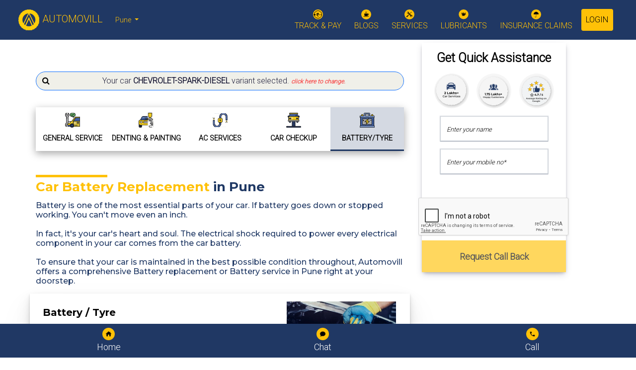

--- FILE ---
content_type: text/html; charset=utf-8
request_url: https://www.google.com/recaptcha/api2/anchor?ar=1&k=6Ldz1goTAAAAAM4mztOmccGGZDRfmyA-sEK3-JEz&co=aHR0cHM6Ly93d3cuYXV0b21vdmlsbC5jb206NDQz&hl=en&v=7gg7H51Q-naNfhmCP3_R47ho&size=normal&anchor-ms=20000&execute-ms=15000&cb=qx4dw5zasf5d
body_size: 48782
content:
<!DOCTYPE HTML><html dir="ltr" lang="en"><head><meta http-equiv="Content-Type" content="text/html; charset=UTF-8">
<meta http-equiv="X-UA-Compatible" content="IE=edge">
<title>reCAPTCHA</title>
<style type="text/css">
/* cyrillic-ext */
@font-face {
  font-family: 'Roboto';
  font-style: normal;
  font-weight: 400;
  font-stretch: 100%;
  src: url(//fonts.gstatic.com/s/roboto/v48/KFO7CnqEu92Fr1ME7kSn66aGLdTylUAMa3GUBHMdazTgWw.woff2) format('woff2');
  unicode-range: U+0460-052F, U+1C80-1C8A, U+20B4, U+2DE0-2DFF, U+A640-A69F, U+FE2E-FE2F;
}
/* cyrillic */
@font-face {
  font-family: 'Roboto';
  font-style: normal;
  font-weight: 400;
  font-stretch: 100%;
  src: url(//fonts.gstatic.com/s/roboto/v48/KFO7CnqEu92Fr1ME7kSn66aGLdTylUAMa3iUBHMdazTgWw.woff2) format('woff2');
  unicode-range: U+0301, U+0400-045F, U+0490-0491, U+04B0-04B1, U+2116;
}
/* greek-ext */
@font-face {
  font-family: 'Roboto';
  font-style: normal;
  font-weight: 400;
  font-stretch: 100%;
  src: url(//fonts.gstatic.com/s/roboto/v48/KFO7CnqEu92Fr1ME7kSn66aGLdTylUAMa3CUBHMdazTgWw.woff2) format('woff2');
  unicode-range: U+1F00-1FFF;
}
/* greek */
@font-face {
  font-family: 'Roboto';
  font-style: normal;
  font-weight: 400;
  font-stretch: 100%;
  src: url(//fonts.gstatic.com/s/roboto/v48/KFO7CnqEu92Fr1ME7kSn66aGLdTylUAMa3-UBHMdazTgWw.woff2) format('woff2');
  unicode-range: U+0370-0377, U+037A-037F, U+0384-038A, U+038C, U+038E-03A1, U+03A3-03FF;
}
/* math */
@font-face {
  font-family: 'Roboto';
  font-style: normal;
  font-weight: 400;
  font-stretch: 100%;
  src: url(//fonts.gstatic.com/s/roboto/v48/KFO7CnqEu92Fr1ME7kSn66aGLdTylUAMawCUBHMdazTgWw.woff2) format('woff2');
  unicode-range: U+0302-0303, U+0305, U+0307-0308, U+0310, U+0312, U+0315, U+031A, U+0326-0327, U+032C, U+032F-0330, U+0332-0333, U+0338, U+033A, U+0346, U+034D, U+0391-03A1, U+03A3-03A9, U+03B1-03C9, U+03D1, U+03D5-03D6, U+03F0-03F1, U+03F4-03F5, U+2016-2017, U+2034-2038, U+203C, U+2040, U+2043, U+2047, U+2050, U+2057, U+205F, U+2070-2071, U+2074-208E, U+2090-209C, U+20D0-20DC, U+20E1, U+20E5-20EF, U+2100-2112, U+2114-2115, U+2117-2121, U+2123-214F, U+2190, U+2192, U+2194-21AE, U+21B0-21E5, U+21F1-21F2, U+21F4-2211, U+2213-2214, U+2216-22FF, U+2308-230B, U+2310, U+2319, U+231C-2321, U+2336-237A, U+237C, U+2395, U+239B-23B7, U+23D0, U+23DC-23E1, U+2474-2475, U+25AF, U+25B3, U+25B7, U+25BD, U+25C1, U+25CA, U+25CC, U+25FB, U+266D-266F, U+27C0-27FF, U+2900-2AFF, U+2B0E-2B11, U+2B30-2B4C, U+2BFE, U+3030, U+FF5B, U+FF5D, U+1D400-1D7FF, U+1EE00-1EEFF;
}
/* symbols */
@font-face {
  font-family: 'Roboto';
  font-style: normal;
  font-weight: 400;
  font-stretch: 100%;
  src: url(//fonts.gstatic.com/s/roboto/v48/KFO7CnqEu92Fr1ME7kSn66aGLdTylUAMaxKUBHMdazTgWw.woff2) format('woff2');
  unicode-range: U+0001-000C, U+000E-001F, U+007F-009F, U+20DD-20E0, U+20E2-20E4, U+2150-218F, U+2190, U+2192, U+2194-2199, U+21AF, U+21E6-21F0, U+21F3, U+2218-2219, U+2299, U+22C4-22C6, U+2300-243F, U+2440-244A, U+2460-24FF, U+25A0-27BF, U+2800-28FF, U+2921-2922, U+2981, U+29BF, U+29EB, U+2B00-2BFF, U+4DC0-4DFF, U+FFF9-FFFB, U+10140-1018E, U+10190-1019C, U+101A0, U+101D0-101FD, U+102E0-102FB, U+10E60-10E7E, U+1D2C0-1D2D3, U+1D2E0-1D37F, U+1F000-1F0FF, U+1F100-1F1AD, U+1F1E6-1F1FF, U+1F30D-1F30F, U+1F315, U+1F31C, U+1F31E, U+1F320-1F32C, U+1F336, U+1F378, U+1F37D, U+1F382, U+1F393-1F39F, U+1F3A7-1F3A8, U+1F3AC-1F3AF, U+1F3C2, U+1F3C4-1F3C6, U+1F3CA-1F3CE, U+1F3D4-1F3E0, U+1F3ED, U+1F3F1-1F3F3, U+1F3F5-1F3F7, U+1F408, U+1F415, U+1F41F, U+1F426, U+1F43F, U+1F441-1F442, U+1F444, U+1F446-1F449, U+1F44C-1F44E, U+1F453, U+1F46A, U+1F47D, U+1F4A3, U+1F4B0, U+1F4B3, U+1F4B9, U+1F4BB, U+1F4BF, U+1F4C8-1F4CB, U+1F4D6, U+1F4DA, U+1F4DF, U+1F4E3-1F4E6, U+1F4EA-1F4ED, U+1F4F7, U+1F4F9-1F4FB, U+1F4FD-1F4FE, U+1F503, U+1F507-1F50B, U+1F50D, U+1F512-1F513, U+1F53E-1F54A, U+1F54F-1F5FA, U+1F610, U+1F650-1F67F, U+1F687, U+1F68D, U+1F691, U+1F694, U+1F698, U+1F6AD, U+1F6B2, U+1F6B9-1F6BA, U+1F6BC, U+1F6C6-1F6CF, U+1F6D3-1F6D7, U+1F6E0-1F6EA, U+1F6F0-1F6F3, U+1F6F7-1F6FC, U+1F700-1F7FF, U+1F800-1F80B, U+1F810-1F847, U+1F850-1F859, U+1F860-1F887, U+1F890-1F8AD, U+1F8B0-1F8BB, U+1F8C0-1F8C1, U+1F900-1F90B, U+1F93B, U+1F946, U+1F984, U+1F996, U+1F9E9, U+1FA00-1FA6F, U+1FA70-1FA7C, U+1FA80-1FA89, U+1FA8F-1FAC6, U+1FACE-1FADC, U+1FADF-1FAE9, U+1FAF0-1FAF8, U+1FB00-1FBFF;
}
/* vietnamese */
@font-face {
  font-family: 'Roboto';
  font-style: normal;
  font-weight: 400;
  font-stretch: 100%;
  src: url(//fonts.gstatic.com/s/roboto/v48/KFO7CnqEu92Fr1ME7kSn66aGLdTylUAMa3OUBHMdazTgWw.woff2) format('woff2');
  unicode-range: U+0102-0103, U+0110-0111, U+0128-0129, U+0168-0169, U+01A0-01A1, U+01AF-01B0, U+0300-0301, U+0303-0304, U+0308-0309, U+0323, U+0329, U+1EA0-1EF9, U+20AB;
}
/* latin-ext */
@font-face {
  font-family: 'Roboto';
  font-style: normal;
  font-weight: 400;
  font-stretch: 100%;
  src: url(//fonts.gstatic.com/s/roboto/v48/KFO7CnqEu92Fr1ME7kSn66aGLdTylUAMa3KUBHMdazTgWw.woff2) format('woff2');
  unicode-range: U+0100-02BA, U+02BD-02C5, U+02C7-02CC, U+02CE-02D7, U+02DD-02FF, U+0304, U+0308, U+0329, U+1D00-1DBF, U+1E00-1E9F, U+1EF2-1EFF, U+2020, U+20A0-20AB, U+20AD-20C0, U+2113, U+2C60-2C7F, U+A720-A7FF;
}
/* latin */
@font-face {
  font-family: 'Roboto';
  font-style: normal;
  font-weight: 400;
  font-stretch: 100%;
  src: url(//fonts.gstatic.com/s/roboto/v48/KFO7CnqEu92Fr1ME7kSn66aGLdTylUAMa3yUBHMdazQ.woff2) format('woff2');
  unicode-range: U+0000-00FF, U+0131, U+0152-0153, U+02BB-02BC, U+02C6, U+02DA, U+02DC, U+0304, U+0308, U+0329, U+2000-206F, U+20AC, U+2122, U+2191, U+2193, U+2212, U+2215, U+FEFF, U+FFFD;
}
/* cyrillic-ext */
@font-face {
  font-family: 'Roboto';
  font-style: normal;
  font-weight: 500;
  font-stretch: 100%;
  src: url(//fonts.gstatic.com/s/roboto/v48/KFO7CnqEu92Fr1ME7kSn66aGLdTylUAMa3GUBHMdazTgWw.woff2) format('woff2');
  unicode-range: U+0460-052F, U+1C80-1C8A, U+20B4, U+2DE0-2DFF, U+A640-A69F, U+FE2E-FE2F;
}
/* cyrillic */
@font-face {
  font-family: 'Roboto';
  font-style: normal;
  font-weight: 500;
  font-stretch: 100%;
  src: url(//fonts.gstatic.com/s/roboto/v48/KFO7CnqEu92Fr1ME7kSn66aGLdTylUAMa3iUBHMdazTgWw.woff2) format('woff2');
  unicode-range: U+0301, U+0400-045F, U+0490-0491, U+04B0-04B1, U+2116;
}
/* greek-ext */
@font-face {
  font-family: 'Roboto';
  font-style: normal;
  font-weight: 500;
  font-stretch: 100%;
  src: url(//fonts.gstatic.com/s/roboto/v48/KFO7CnqEu92Fr1ME7kSn66aGLdTylUAMa3CUBHMdazTgWw.woff2) format('woff2');
  unicode-range: U+1F00-1FFF;
}
/* greek */
@font-face {
  font-family: 'Roboto';
  font-style: normal;
  font-weight: 500;
  font-stretch: 100%;
  src: url(//fonts.gstatic.com/s/roboto/v48/KFO7CnqEu92Fr1ME7kSn66aGLdTylUAMa3-UBHMdazTgWw.woff2) format('woff2');
  unicode-range: U+0370-0377, U+037A-037F, U+0384-038A, U+038C, U+038E-03A1, U+03A3-03FF;
}
/* math */
@font-face {
  font-family: 'Roboto';
  font-style: normal;
  font-weight: 500;
  font-stretch: 100%;
  src: url(//fonts.gstatic.com/s/roboto/v48/KFO7CnqEu92Fr1ME7kSn66aGLdTylUAMawCUBHMdazTgWw.woff2) format('woff2');
  unicode-range: U+0302-0303, U+0305, U+0307-0308, U+0310, U+0312, U+0315, U+031A, U+0326-0327, U+032C, U+032F-0330, U+0332-0333, U+0338, U+033A, U+0346, U+034D, U+0391-03A1, U+03A3-03A9, U+03B1-03C9, U+03D1, U+03D5-03D6, U+03F0-03F1, U+03F4-03F5, U+2016-2017, U+2034-2038, U+203C, U+2040, U+2043, U+2047, U+2050, U+2057, U+205F, U+2070-2071, U+2074-208E, U+2090-209C, U+20D0-20DC, U+20E1, U+20E5-20EF, U+2100-2112, U+2114-2115, U+2117-2121, U+2123-214F, U+2190, U+2192, U+2194-21AE, U+21B0-21E5, U+21F1-21F2, U+21F4-2211, U+2213-2214, U+2216-22FF, U+2308-230B, U+2310, U+2319, U+231C-2321, U+2336-237A, U+237C, U+2395, U+239B-23B7, U+23D0, U+23DC-23E1, U+2474-2475, U+25AF, U+25B3, U+25B7, U+25BD, U+25C1, U+25CA, U+25CC, U+25FB, U+266D-266F, U+27C0-27FF, U+2900-2AFF, U+2B0E-2B11, U+2B30-2B4C, U+2BFE, U+3030, U+FF5B, U+FF5D, U+1D400-1D7FF, U+1EE00-1EEFF;
}
/* symbols */
@font-face {
  font-family: 'Roboto';
  font-style: normal;
  font-weight: 500;
  font-stretch: 100%;
  src: url(//fonts.gstatic.com/s/roboto/v48/KFO7CnqEu92Fr1ME7kSn66aGLdTylUAMaxKUBHMdazTgWw.woff2) format('woff2');
  unicode-range: U+0001-000C, U+000E-001F, U+007F-009F, U+20DD-20E0, U+20E2-20E4, U+2150-218F, U+2190, U+2192, U+2194-2199, U+21AF, U+21E6-21F0, U+21F3, U+2218-2219, U+2299, U+22C4-22C6, U+2300-243F, U+2440-244A, U+2460-24FF, U+25A0-27BF, U+2800-28FF, U+2921-2922, U+2981, U+29BF, U+29EB, U+2B00-2BFF, U+4DC0-4DFF, U+FFF9-FFFB, U+10140-1018E, U+10190-1019C, U+101A0, U+101D0-101FD, U+102E0-102FB, U+10E60-10E7E, U+1D2C0-1D2D3, U+1D2E0-1D37F, U+1F000-1F0FF, U+1F100-1F1AD, U+1F1E6-1F1FF, U+1F30D-1F30F, U+1F315, U+1F31C, U+1F31E, U+1F320-1F32C, U+1F336, U+1F378, U+1F37D, U+1F382, U+1F393-1F39F, U+1F3A7-1F3A8, U+1F3AC-1F3AF, U+1F3C2, U+1F3C4-1F3C6, U+1F3CA-1F3CE, U+1F3D4-1F3E0, U+1F3ED, U+1F3F1-1F3F3, U+1F3F5-1F3F7, U+1F408, U+1F415, U+1F41F, U+1F426, U+1F43F, U+1F441-1F442, U+1F444, U+1F446-1F449, U+1F44C-1F44E, U+1F453, U+1F46A, U+1F47D, U+1F4A3, U+1F4B0, U+1F4B3, U+1F4B9, U+1F4BB, U+1F4BF, U+1F4C8-1F4CB, U+1F4D6, U+1F4DA, U+1F4DF, U+1F4E3-1F4E6, U+1F4EA-1F4ED, U+1F4F7, U+1F4F9-1F4FB, U+1F4FD-1F4FE, U+1F503, U+1F507-1F50B, U+1F50D, U+1F512-1F513, U+1F53E-1F54A, U+1F54F-1F5FA, U+1F610, U+1F650-1F67F, U+1F687, U+1F68D, U+1F691, U+1F694, U+1F698, U+1F6AD, U+1F6B2, U+1F6B9-1F6BA, U+1F6BC, U+1F6C6-1F6CF, U+1F6D3-1F6D7, U+1F6E0-1F6EA, U+1F6F0-1F6F3, U+1F6F7-1F6FC, U+1F700-1F7FF, U+1F800-1F80B, U+1F810-1F847, U+1F850-1F859, U+1F860-1F887, U+1F890-1F8AD, U+1F8B0-1F8BB, U+1F8C0-1F8C1, U+1F900-1F90B, U+1F93B, U+1F946, U+1F984, U+1F996, U+1F9E9, U+1FA00-1FA6F, U+1FA70-1FA7C, U+1FA80-1FA89, U+1FA8F-1FAC6, U+1FACE-1FADC, U+1FADF-1FAE9, U+1FAF0-1FAF8, U+1FB00-1FBFF;
}
/* vietnamese */
@font-face {
  font-family: 'Roboto';
  font-style: normal;
  font-weight: 500;
  font-stretch: 100%;
  src: url(//fonts.gstatic.com/s/roboto/v48/KFO7CnqEu92Fr1ME7kSn66aGLdTylUAMa3OUBHMdazTgWw.woff2) format('woff2');
  unicode-range: U+0102-0103, U+0110-0111, U+0128-0129, U+0168-0169, U+01A0-01A1, U+01AF-01B0, U+0300-0301, U+0303-0304, U+0308-0309, U+0323, U+0329, U+1EA0-1EF9, U+20AB;
}
/* latin-ext */
@font-face {
  font-family: 'Roboto';
  font-style: normal;
  font-weight: 500;
  font-stretch: 100%;
  src: url(//fonts.gstatic.com/s/roboto/v48/KFO7CnqEu92Fr1ME7kSn66aGLdTylUAMa3KUBHMdazTgWw.woff2) format('woff2');
  unicode-range: U+0100-02BA, U+02BD-02C5, U+02C7-02CC, U+02CE-02D7, U+02DD-02FF, U+0304, U+0308, U+0329, U+1D00-1DBF, U+1E00-1E9F, U+1EF2-1EFF, U+2020, U+20A0-20AB, U+20AD-20C0, U+2113, U+2C60-2C7F, U+A720-A7FF;
}
/* latin */
@font-face {
  font-family: 'Roboto';
  font-style: normal;
  font-weight: 500;
  font-stretch: 100%;
  src: url(//fonts.gstatic.com/s/roboto/v48/KFO7CnqEu92Fr1ME7kSn66aGLdTylUAMa3yUBHMdazQ.woff2) format('woff2');
  unicode-range: U+0000-00FF, U+0131, U+0152-0153, U+02BB-02BC, U+02C6, U+02DA, U+02DC, U+0304, U+0308, U+0329, U+2000-206F, U+20AC, U+2122, U+2191, U+2193, U+2212, U+2215, U+FEFF, U+FFFD;
}
/* cyrillic-ext */
@font-face {
  font-family: 'Roboto';
  font-style: normal;
  font-weight: 900;
  font-stretch: 100%;
  src: url(//fonts.gstatic.com/s/roboto/v48/KFO7CnqEu92Fr1ME7kSn66aGLdTylUAMa3GUBHMdazTgWw.woff2) format('woff2');
  unicode-range: U+0460-052F, U+1C80-1C8A, U+20B4, U+2DE0-2DFF, U+A640-A69F, U+FE2E-FE2F;
}
/* cyrillic */
@font-face {
  font-family: 'Roboto';
  font-style: normal;
  font-weight: 900;
  font-stretch: 100%;
  src: url(//fonts.gstatic.com/s/roboto/v48/KFO7CnqEu92Fr1ME7kSn66aGLdTylUAMa3iUBHMdazTgWw.woff2) format('woff2');
  unicode-range: U+0301, U+0400-045F, U+0490-0491, U+04B0-04B1, U+2116;
}
/* greek-ext */
@font-face {
  font-family: 'Roboto';
  font-style: normal;
  font-weight: 900;
  font-stretch: 100%;
  src: url(//fonts.gstatic.com/s/roboto/v48/KFO7CnqEu92Fr1ME7kSn66aGLdTylUAMa3CUBHMdazTgWw.woff2) format('woff2');
  unicode-range: U+1F00-1FFF;
}
/* greek */
@font-face {
  font-family: 'Roboto';
  font-style: normal;
  font-weight: 900;
  font-stretch: 100%;
  src: url(//fonts.gstatic.com/s/roboto/v48/KFO7CnqEu92Fr1ME7kSn66aGLdTylUAMa3-UBHMdazTgWw.woff2) format('woff2');
  unicode-range: U+0370-0377, U+037A-037F, U+0384-038A, U+038C, U+038E-03A1, U+03A3-03FF;
}
/* math */
@font-face {
  font-family: 'Roboto';
  font-style: normal;
  font-weight: 900;
  font-stretch: 100%;
  src: url(//fonts.gstatic.com/s/roboto/v48/KFO7CnqEu92Fr1ME7kSn66aGLdTylUAMawCUBHMdazTgWw.woff2) format('woff2');
  unicode-range: U+0302-0303, U+0305, U+0307-0308, U+0310, U+0312, U+0315, U+031A, U+0326-0327, U+032C, U+032F-0330, U+0332-0333, U+0338, U+033A, U+0346, U+034D, U+0391-03A1, U+03A3-03A9, U+03B1-03C9, U+03D1, U+03D5-03D6, U+03F0-03F1, U+03F4-03F5, U+2016-2017, U+2034-2038, U+203C, U+2040, U+2043, U+2047, U+2050, U+2057, U+205F, U+2070-2071, U+2074-208E, U+2090-209C, U+20D0-20DC, U+20E1, U+20E5-20EF, U+2100-2112, U+2114-2115, U+2117-2121, U+2123-214F, U+2190, U+2192, U+2194-21AE, U+21B0-21E5, U+21F1-21F2, U+21F4-2211, U+2213-2214, U+2216-22FF, U+2308-230B, U+2310, U+2319, U+231C-2321, U+2336-237A, U+237C, U+2395, U+239B-23B7, U+23D0, U+23DC-23E1, U+2474-2475, U+25AF, U+25B3, U+25B7, U+25BD, U+25C1, U+25CA, U+25CC, U+25FB, U+266D-266F, U+27C0-27FF, U+2900-2AFF, U+2B0E-2B11, U+2B30-2B4C, U+2BFE, U+3030, U+FF5B, U+FF5D, U+1D400-1D7FF, U+1EE00-1EEFF;
}
/* symbols */
@font-face {
  font-family: 'Roboto';
  font-style: normal;
  font-weight: 900;
  font-stretch: 100%;
  src: url(//fonts.gstatic.com/s/roboto/v48/KFO7CnqEu92Fr1ME7kSn66aGLdTylUAMaxKUBHMdazTgWw.woff2) format('woff2');
  unicode-range: U+0001-000C, U+000E-001F, U+007F-009F, U+20DD-20E0, U+20E2-20E4, U+2150-218F, U+2190, U+2192, U+2194-2199, U+21AF, U+21E6-21F0, U+21F3, U+2218-2219, U+2299, U+22C4-22C6, U+2300-243F, U+2440-244A, U+2460-24FF, U+25A0-27BF, U+2800-28FF, U+2921-2922, U+2981, U+29BF, U+29EB, U+2B00-2BFF, U+4DC0-4DFF, U+FFF9-FFFB, U+10140-1018E, U+10190-1019C, U+101A0, U+101D0-101FD, U+102E0-102FB, U+10E60-10E7E, U+1D2C0-1D2D3, U+1D2E0-1D37F, U+1F000-1F0FF, U+1F100-1F1AD, U+1F1E6-1F1FF, U+1F30D-1F30F, U+1F315, U+1F31C, U+1F31E, U+1F320-1F32C, U+1F336, U+1F378, U+1F37D, U+1F382, U+1F393-1F39F, U+1F3A7-1F3A8, U+1F3AC-1F3AF, U+1F3C2, U+1F3C4-1F3C6, U+1F3CA-1F3CE, U+1F3D4-1F3E0, U+1F3ED, U+1F3F1-1F3F3, U+1F3F5-1F3F7, U+1F408, U+1F415, U+1F41F, U+1F426, U+1F43F, U+1F441-1F442, U+1F444, U+1F446-1F449, U+1F44C-1F44E, U+1F453, U+1F46A, U+1F47D, U+1F4A3, U+1F4B0, U+1F4B3, U+1F4B9, U+1F4BB, U+1F4BF, U+1F4C8-1F4CB, U+1F4D6, U+1F4DA, U+1F4DF, U+1F4E3-1F4E6, U+1F4EA-1F4ED, U+1F4F7, U+1F4F9-1F4FB, U+1F4FD-1F4FE, U+1F503, U+1F507-1F50B, U+1F50D, U+1F512-1F513, U+1F53E-1F54A, U+1F54F-1F5FA, U+1F610, U+1F650-1F67F, U+1F687, U+1F68D, U+1F691, U+1F694, U+1F698, U+1F6AD, U+1F6B2, U+1F6B9-1F6BA, U+1F6BC, U+1F6C6-1F6CF, U+1F6D3-1F6D7, U+1F6E0-1F6EA, U+1F6F0-1F6F3, U+1F6F7-1F6FC, U+1F700-1F7FF, U+1F800-1F80B, U+1F810-1F847, U+1F850-1F859, U+1F860-1F887, U+1F890-1F8AD, U+1F8B0-1F8BB, U+1F8C0-1F8C1, U+1F900-1F90B, U+1F93B, U+1F946, U+1F984, U+1F996, U+1F9E9, U+1FA00-1FA6F, U+1FA70-1FA7C, U+1FA80-1FA89, U+1FA8F-1FAC6, U+1FACE-1FADC, U+1FADF-1FAE9, U+1FAF0-1FAF8, U+1FB00-1FBFF;
}
/* vietnamese */
@font-face {
  font-family: 'Roboto';
  font-style: normal;
  font-weight: 900;
  font-stretch: 100%;
  src: url(//fonts.gstatic.com/s/roboto/v48/KFO7CnqEu92Fr1ME7kSn66aGLdTylUAMa3OUBHMdazTgWw.woff2) format('woff2');
  unicode-range: U+0102-0103, U+0110-0111, U+0128-0129, U+0168-0169, U+01A0-01A1, U+01AF-01B0, U+0300-0301, U+0303-0304, U+0308-0309, U+0323, U+0329, U+1EA0-1EF9, U+20AB;
}
/* latin-ext */
@font-face {
  font-family: 'Roboto';
  font-style: normal;
  font-weight: 900;
  font-stretch: 100%;
  src: url(//fonts.gstatic.com/s/roboto/v48/KFO7CnqEu92Fr1ME7kSn66aGLdTylUAMa3KUBHMdazTgWw.woff2) format('woff2');
  unicode-range: U+0100-02BA, U+02BD-02C5, U+02C7-02CC, U+02CE-02D7, U+02DD-02FF, U+0304, U+0308, U+0329, U+1D00-1DBF, U+1E00-1E9F, U+1EF2-1EFF, U+2020, U+20A0-20AB, U+20AD-20C0, U+2113, U+2C60-2C7F, U+A720-A7FF;
}
/* latin */
@font-face {
  font-family: 'Roboto';
  font-style: normal;
  font-weight: 900;
  font-stretch: 100%;
  src: url(//fonts.gstatic.com/s/roboto/v48/KFO7CnqEu92Fr1ME7kSn66aGLdTylUAMa3yUBHMdazQ.woff2) format('woff2');
  unicode-range: U+0000-00FF, U+0131, U+0152-0153, U+02BB-02BC, U+02C6, U+02DA, U+02DC, U+0304, U+0308, U+0329, U+2000-206F, U+20AC, U+2122, U+2191, U+2193, U+2212, U+2215, U+FEFF, U+FFFD;
}

</style>
<link rel="stylesheet" type="text/css" href="https://www.gstatic.com/recaptcha/releases/7gg7H51Q-naNfhmCP3_R47ho/styles__ltr.css">
<script nonce="_pGPeXJiKR8i3N3nT8SUKg" type="text/javascript">window['__recaptcha_api'] = 'https://www.google.com/recaptcha/api2/';</script>
<script type="text/javascript" src="https://www.gstatic.com/recaptcha/releases/7gg7H51Q-naNfhmCP3_R47ho/recaptcha__en.js" nonce="_pGPeXJiKR8i3N3nT8SUKg">
      
    </script></head>
<body><div id="rc-anchor-alert" class="rc-anchor-alert"></div>
<input type="hidden" id="recaptcha-token" value="[base64]">
<script type="text/javascript" nonce="_pGPeXJiKR8i3N3nT8SUKg">
      recaptcha.anchor.Main.init("[\x22ainput\x22,[\x22bgdata\x22,\x22\x22,\[base64]/[base64]/[base64]/[base64]/cjw8ejpyPj4+eil9Y2F0Y2gobCl7dGhyb3cgbDt9fSxIPWZ1bmN0aW9uKHcsdCx6KXtpZih3PT0xOTR8fHc9PTIwOCl0LnZbd10/dC52W3ddLmNvbmNhdCh6KTp0LnZbd109b2Yoeix0KTtlbHNle2lmKHQuYkImJnchPTMxNylyZXR1cm47dz09NjZ8fHc9PTEyMnx8dz09NDcwfHx3PT00NHx8dz09NDE2fHx3PT0zOTd8fHc9PTQyMXx8dz09Njh8fHc9PTcwfHx3PT0xODQ/[base64]/[base64]/[base64]/bmV3IGRbVl0oSlswXSk6cD09Mj9uZXcgZFtWXShKWzBdLEpbMV0pOnA9PTM/bmV3IGRbVl0oSlswXSxKWzFdLEpbMl0pOnA9PTQ/[base64]/[base64]/[base64]/[base64]\x22,\[base64]\\u003d\\u003d\x22,\[base64]/DvG18b2AFw4PDpsKfbz1CwoTCoMKEZXYDbsKrGgpKw7EPwrRHFMOuw75jwpvCuAbClMO2CcOVAlQEG00RacO1w74sdcO7wrYnwqs1a08PwoPDolZQworDp03DrcKAE8KKwp93bcKSHMOvVsOdwpLDh3ttwqPCv8O/w6E1w4DDmcOdw57CtVDCgMO5w7Q0PSTDlMOYWCJ4AcK3w4Ulw7cSBxROwrM9wqJGUxrDmwM4BsKNG8OKQ8KZwo85w4QSwpvDv1xoQFTDsUcfw41JEyhxMMKfw6bDkhMJamrCnV/CsMOWLcO2w7DDp8OQUjANFz9aSi/DlGXCgkvDmwksw6tEw4ZPwrFDXiIjP8K/dhpkw6R5KDDChcKjIXbCosOpcsKrZMOkwpLCp8Kyw606w5dDwpcka8OiTsKRw73DoMOpwpYnCcKHw4hQwrXCu8O+IcOmwptmwqseQllyCgMjwp3CpcKIU8K5w5Y2w77DnMKOIcO3w4rCnRjCszfDtxoQwpEmLsO5wrPDs8Kxw5XDqBLDiyY/E8KTbQVKw7DDh8KvbMO8w5Zpw7JRwo/DiXbDksOPH8OcbnJQwqZxw4UXR3scwqxxw4HCtgc6w65IYsOCwpXDt8Okwp5NXcO+QT1fwp8lUsOqw5PDhybDjH0tOC1ZwrQowrXDucKrw6rDqcKNw7TDs8KdZMOlwp/DlEIQM8K4UcKxwrRIw5bDrMO4bFjDpcOLDBXCusODRsOwBSx1w73Cgj7DqknDk8KDw4/DisK1fWxhLsOWw4p6SXFQwpvDpwoBccKaw6HClMKyFXTDuyxtYg3Cgg7DsMKnwpDCvzPCsMKfw6fCiUXCkDLDiEEzT8OOFH0wFEPDki9icW4MwpLCucOkAE1AazfCkcOswp8nIjwAVg/[base64]/DmBXCj8KrXMKoN8O0w7HDiXE0w5LDmMKcORIQwo7DljfDvkZ/wo8RwqnDkVdcBQfCjm/ClCglKiTCiVHDlHjCgDbDrD0+L1duB3zDuzkcOW4ww5dZa8KdSUgqXQfDvHVVwotjDMOVXcOCc04pd8OewpbChHFuMsKOYcOVc8O6w7gPw5Vjw4DDk1MswqFJwrXCrT/CqMOEI3/CqAQew4DCpMOUw7dbw5hQw4VBFsKCwrtLw5jDuWDDtUoXfRFbwp/[base64]/f0Q/wovDn0LCri3DkUvDsG0KwqcXw7tDw5khEThKFHw8AsOzH8KZwqkVw57CoXhwKCcLw4nCqcOyHsKdQh9fwpjCrsKEw6fDhcKuw5hxw43CjsKwI8OlwrvCs8OoUVJ5w4TCrTHCvR/CqxLCnhfCvyjCmlQpB1BEwo9HwqzDnkJ5wqHCgsOawp3Dg8OWwpIxwpYMMMOJwpJ5KXYSw5RXEsOWwo1jw70PAlMow4YraiPCgsOJASBswpvDtgTDrMK8wqTCgsKJwpzDrsKMO8K/[base64]/eyrDqMO6CR/Cuw/DpMOCWjTDgHxsw68pw5HCtMOwHF/DpsKowpsjwqTCsWPCoxrCncO7eBR5VMOkasKawojCu8KJcsO0XA5FOiQqwpTCp0/CqcOFwrfDqMOMbcO6VBPCqwkkw6HCu8KFw7HDs8OwFSnDgko3wo3CicKew6Z4eGXCoyw2w4JFwrnDlAx7P8KcYhDDqMOTwqhEbSdcQMK/wrBSw73Cp8ObwoU5wrfCgwAqw6xCGsOedsOSw4hqw4bDncKuwobCsyxoPQnDgHp3NcKcw5fDrD0TMsOsDMKqwpLCgWBeFAXDj8KbDiXCgh0oIcOYw67DgsKQd0nDoGLCg8K5B8OYK1vDlsO5G8Oswp7DhTpGw6rCnsOFIMKsTcOHwofCrigMdjPDlV7CjAtqw40/w7vCgsKvLMKRbcK6woFqeTNXw7TDtcO5w4jCssK+w7J5LgcbJcOhKsKxwrUceVB1wpE9wqDDhMKfw7Vtwq7Dggs9w47Cq2dIw7rDscOIWnDClcK0w4EQw7/Cu2/CvnrCi8OGwpNjwoDDkVnDqcOzwosPf8ODCC/CnsKNw44ZMsKdJMO6wrxvw4YZIsO+wqZowo4ALRzCjAkKwrtfeSTCoTtpIQrCojTCg24rwrUfwo3DtwNbfsOVC8KxBT/Ck8OqwqfDmEciwojDncOgKsOJB8K4WXASwpDDmcKuL8K5w6cFwoY8wqXDt2PCp1QAQ1wwcMO5w70TEsO7w5nCosK/[base64]/c8OOaMKcwrI7w58hwr/CoMKiwrjCsCYpw47Csl94VsOIw7okE8KOFGwOHcOow7DDi8Ogw5PCgnDCvMKIwobCvXDDhl3CqjHDqcKtZmnDlTLDlS3DnwZswrMnw5Vxwr3DlyI8wq3ClX9Nw5/DpBPCq2/CsgDDnMKyw7wzw6rDjsONFg7CgkzDnl1qLHjDusO9woXCp8OyO8KMw6g1wrrDiyM1w73DqmIZSMOVw53CmsKOQ8KcwoAaw5vDkcOtYMK4wqnChB/[base64]/[base64]/CgRASB8OWw5dPw6TDjC9Sb8OMB8KLVcK3wpXCrsOgBDxKTlrDkW8xa8O2CXjDmjgBwqXCtMODcMOhw5XDl0fCgsKvwrd0wqRpW8Kvw6PCjsOcw4Rfwo3DjsK1wrLCgA/CugvDqDLCo8OHwovDnyfDjcKqwpzDusK8eU8Aw6olw7Z7fMKDSxTDrcO9Sg3DlMK0L3bDh0XDrcKTHsK5bnQnw4nCvFwVwqsZwq8/[base64]/CuXPCl8KnwpU8ccOoZMKrwoB+IcKzQcKrwoPDqzZLwoQgEmTDhsKCI8KKFMK4w7EEw4/Cl8O/[base64]/DklIuM8OVwqzDtRFXJsOkw7Z0LFzCuCh6XEUUw6vDtMOlwozDuWzDjTBfDMOHWEhewqnCsH9tworCoT3Ci3BvwpbCtS4TXSnDu39gwprDiWrCocKXwoc9VsOOwo5BFivDjBTDmGxzBsKZw5MWfcO5FRYVbiN7D0rCj29FZsKoEsOqwowpA0Exwp4dwqfCkH9/KMOAdsKqfW3DnCFXZcOQw5TCmsK9EsO+w7xEw4vDjg0UB1UUV8O6EkHDvcOGw4kYH8OQwr8wB3RmwoPDpsKxwr7CrMK1S8Kkwp0yTcKuw7/Dm03Cl8OdG8Kww4Bww7/[base64]/GHJQwqDDlsKUDMOjw5rDsMORPBBUf8Kmw4HDgcKtwqnChMKoGWnCicO3w43DsH3CoBbCnQATc37DjMOgw5ZaG8KrwqIAEMO7R8ONw48cTmrDmSTCv2nDsk/DncO1GjnDtyQww5XDhWnDoMOfQy1Fw5rDuMO0wr0ew65vEmd1aypuL8KWw6dPw7cKw7LDgAlsw6Itw6R7wqA1wqfCisKZL8OYBn5gN8KvwoR3GsOEw43Ds8OSw4BQCMOBw7c2CHlcTcOCd1/CtMKdw75ow4Z4w7zDvsO1IsKkdkfDgcOSwrA4OMKzBCJLAsOOTC8PYRRnccKIW2vCnhHDmhh7FgLCkGYrwoJ+woA1w7fCqsKrwq3CgsKZYMKYbFbDtlTCrTgqJcK5b8KrVnBKw63DpwkGfMKUw4t4wr0xwoNhwo0Mw6XDrcO3aMKJccK4c2A/woR5w5sZw5DDiGgLP2/DqH1/[base64]/Cv3IfdcOQw4/DksOcUSnDrBd4w6LDjcK6wp1QHS/DrsKEbsOTEsO8w7Y4OzLChsOwZSDDosO2NUlbZMOLw7fCvE7Cm8KTw5vCtQ3CriBdw6TDnMKpEcKRw7zCosO9w7zDpELCkAc/GMKBDF3CiD3DkWUPLsKhAgkyw45MJRVUFMObwoXCiMKfccKuw4zDploZw7cbwqzCkzXDtMOEwoFqwqjDqw/DlBvDllh5fMOLCX/Cuw7DvzLCicO0w4Izw4DCpsOPEgHDqzlew5J0SMOKH0PCuCocWTfDjcKEYw9tw7xUwohOwq1Lw5Y2YsKCV8Oyw4xGw5cUG8KWL8O5wp0qwqfDsnljwpsXwrHDnsK7w7TCtjo4w4bCmcOtfsOBw7XCuMO/[base64]/w6/DvVHDmDHCp8Kqwq7CrTDDgMKeScOuw4HCmU8dNMKMwrdKQMOkVBVEQsKaw7QGw7hmw5nDkXcmwrTDklBna2QDAsKJAQ48KEfDlXB5fT9QMgMQRBvDim7DlAzCjBLCv8K/NBDDuAjDhUhsw5bDtCwKwogRw4LDpnbDsUlAVEvDuGkPwpbCmj7DusOAUEHDrXdewq19MxnCkcKww7R2woXCoQpyIQsRwp4OUMOMGUDCusOzwqNtVcKbPMKXw4sEwrh0wpdfw7TCpMK9XjXCj0HCpsO+XMK3w403w7LCssO1w7vDggjCsUbDiDZtLMKgwpxmwpk/w7QEI8OzcsOOwqrDpMOvchDCjV/Du8Otw6zCriXCpMKqwoIGwqMbw6ViwpwKdMKCW3XDmMKuOHF8d8Omw5Z/[base64]/f8ONw7zDlMOZw4AewpNhw5/CjRs/w4lHwpUPeMKMw6DDoMOiL8KrwovCjRTDoMKewpTCg8OuWXrCsMOaw4wbw5tAw5Qmw5wGw6HDrk7CkcKDw4PDg8O/w4/DnsOawrRiwqfDin/[base64]/ChjDDgcKaAATCgcK2wqjCusKKPMOIw5jDrcOrw5HCr0/CklI1wo/[base64]/OFEuwrh/PzPDqH0TfMKAwroBwr0GIcOiRcOuSSczwovChhYJVlR/[base64]/R0Jxwp3DiTDDl3Fuai8FX8O9wr1oEA1SKMOGw4/DpMO8W8Oiw50hGWE9B8KuwqY3BcKXw47DosOqA8OXAiZwwpDDpHXDh8KhBBvCrsObdE8swqDDtSbDvGHDg1wKwoFHw58Fwr5HwqfDuR3CliDCkj5TwqBjw64kw7bCncOIwqbCksKjO3nCvsKtTD5ewrNMwqI/w5FPwq8MaXhxw7zCkcOWw7/[base64]/w40ywrvCmU9zwoBbKcO2wo7DvsKzAhrDm8OOwoNtRMO0XsOuwpnDgWLDuA0YwrTDunBRw4h/[base64]/DucOKC8O1F8K6w5UZdGAZw5RwwronaRXDu3nCr2zDkS7CkgvCocKqGsOqw74AwqvDukbDpsKHwqhfwqfDoMO3JVRULMODLcOEwr8nwrVAwoc5bnjDuyfDmMKIfFLCusOZZxYVw6BDOcOqw4wTw7I4YhURwpvDgjrCoWXDjcOAHMOdBX3DmipBBMKDw6LDs8Oywq/CiDNrJQDCuk/Ct8O9w43DqA/CtiHCqMKhWSTDjHTDjkLDtWPDjGbDgMOfwrAUSsKefG/[base64]/ClCHDu38gUMKwAHF1bSoYEMKqZmljPsOCHcKHVFrDo8OqaX/Ci8KiwrVTd2nCsMK/wrvDtUfCtEHDtlNBwqbCm8KrLsO0fMKNek/DhMOMZ8OvwoHCognCgA9Iw6HClcKCw5/DhnbDnx7CgMOYGsKSHXxrNMKTw5LDpsKdwpUvwpjDr8OlWMKZw7FgwoRCcTnDg8O1w7Emdw9dwplAHUbCtC7CiCzCtjUJw5U9UMKPwqPDnDJmwo1wK1TCvz/ClcKPBFNhw5gvUcO/woMyB8KUwpEdB1XCtETDuAVLwrjDr8Kqw4M/w4FUISTCr8O4w4fDrCUOwqbCqDvDp8OCKFZ2w71PccOrw5V5GcOvTMKSVsKtwpXCkcK/wr8gJsKWw5IhAUbCjSISEk3Dkz9RXcK9FsONKA84w4YGwrbDrsOeG8Ktw5PDncO6R8OubcOqfcK4wrXDtljDjwMlYik5wo/[base64]/wpTCljc0bcK8w6R3G8K8NMObw40Uwr04wogZw4fDs2/CusOcZsKAPMOnHAnDmMKAwpZ2AEPDs3FEw41mw6rDnjUdw7ATREUEQ07CiyI3KsKVe8OlwrVkbsK0w5TCtsO9wq55EDPCoMKZw7TDksKwZsKmGSRuM3AKwqpaw4kzw5Vtw67Cvx7CocONw44vwromJsOuNiTCngoPwq3CpMOMwrvCtwLCpUQAXMK/U8KCBMOHNMKZBWjDnRAlFWgrP33CjUl+w53CuMOSb8KBw6omZsOOBsKnLcKtDXR8cWcdHTzCs2c3wp0qw67DqkcpVMKlw7vCpsOUNcOnwo9EWkBUB8OhwrPCsizDlgjClMO2S0VjwrQzwqM0R8OpS23Cu8Oyw5jDgnbCg0Qnw5LDmBzCky/CshtTw6zDmcONwo89w5ooT8KzMEPClcKOAcOvwp3DojofwpvDqMKEIzMAdMOHOE4/ZcOvQXHDssK9w5nDgmV1EzY2w5nCncKDw7YzwoPDgHbDsnVfw5XDvRFWw61Vf2QnNxrChsKxw5PCpMKGw78yQzTCqTh1woRuCMKpZsK7wpTCi1QKc2fClmDDsCkhw4csw7/DnH9iVEdsM8OOw7pTw4pewoIVw7/DsRDChgnDl8K2wo/[base64]/Cq8O9BsK6w6waEsKWZcK9wqF5K8OSw4tnw6nDicK7w4zClTLCv3ZLXMOew6cRDR7Di8KXIMOhQsKfCAIpcAzChcOeVGE0XMOkYMO2w6hIaUTDlHMxChp0w5htw4AzBMOkQcOvwqvDjh/CtQdveC7CvB7Dn8K7A8KTXB8ew5J9fzrCvElFwp4Ww4HDhcKucWbChUnDocKrccKXSsOOw4IoRcO0NMKoX2HDjwV8csOnwr/[base64]/Dg3glUMKWXsKoScKgw73Digk/w4ATZknClAo+wpQWAgHCnMKnwrHDpsKBwpTChwxYw5TCrMOBHcOGw5Jfw7c6OMK9w5R5YMKpwp3CuVTCuMK8w6rCsRAcBcKXwr1uMQDDn8KMChjDhMOLFgVxbCLDulPCsWh5w7ofUsKnesOpw4LCusKyKXDDvMOPwq3Dh8K/w5lpw4xEbcKOwqfCicKTw4DDqEXCucKZPD90SHXDh8OgwrkkCDQJw7rDn0V2ZMKGw4Y4e8KHGWHChDfCj0bDnEQYEm/[base64]/[base64]/CjcOISgzDiMKAw7XDtjPCqcOEw60jZgfDtjPCi0l+wpw9V8KEWMOWwrhkTlQUTcOCwrFxLMKoVzjDrj/DuDUkFXUQacK6wr1YUsKbwoNlwo1dw6XClFtPwqpxHEDDh8K0UMKNGgzDkExSLEXCqHTCrMOkDMKKOTZXUnnDpcK4woXDiQ3DhCFuwrfCrnzCs8Kdw7XDhcKGKMOdwoLDgsK/[base64]/Cl0jCmmtMwrzDphpjwpjDhMOsJMOOV8ODLzvDq1fCksOtOMO+wqNRw5rCg8K7wonDqRUZXsOuMVzDhVbCu1DCo1TDumIUwrIcB8Otw6/[base64]/DsEXChMONIcKeMD/CvcK5wqjDhsKMJjfCpMOlfsKcwp1Dw7LDtsOGwqjCrsOjVyjCpGLClsK0w5hCwoDCrMKFLzxPKFVOwrvCjRdcJQjCrFgtwrfDisKnw6k3NMOIw7l0wr9xwrpIYQDCj8KjwrBbe8Khw5UiXsKywrp9w5DCqHNjN8Kqwr/CkMO1w7hiwrPCpTbDpmEmI0g6UGfDjcKJw61Jem0AwqnDvcK4w7XCukjDmsOZBUJiwoXDpj4/A8KPwpPDpMOJV8KlA8OJwoLDpgxsDV3Drz/[base64]/FMKVwpvCiXg4w6Iewr9CE8K2wrZbwrDDmUHCl8K3HU7CiAI0TcOAElzDoCUlFGViXsK/wp/CuMO7w5FcfUPCgMKCFCJGw50HHXzDp1XCisKdbsKeQsKrbMKPw7TCiSjDtE3Cs8Ksw7xDw5pUF8KzwoLCsF3Dk2jDslTDoRDDgSvCmxvDgSI1AUrDhjwjSTtYYMKzZmjChsOHwqbCv8KHw4FwwocCw4rDkxLCtTh+M8OUIxUwV1/[base64]/CrU3DpUYfw63Dhg1bwpvDoDcHY8ORJE8IGMOoXcOeCBrCrMK1T8OEw4nDpMKQYE1+woRqMDJWw7YGw73Cp8OOwoDDvyrDrsOpw61oUMKBRk3DnsKUaEd6woDDmXrCgMKsB8KlfkA2GznDp8Obw6LDmnTCtQ7ChsOHwpA8CcOiwprCkD/ClSU4w4RrEMKUw5vCvMK2w7fCpMOhbi7DkMOFFxDChg1SMsKfw7VvDFlEZBoIw4AOw5I7aDobw67Dp8K9RizCqmIwRcOWYEDDk8KHQMO3wr4pIEvDv8K2aXLChMO5WEFnJMOdMsKCR8KGw6/Cv8KSw4xpdcKXCsOWw6NePRLDncOfLFjCqxRwwpQIw6lsEHLCrENcwr9RbBnCrnnCs8OhwoxHw71XWcOiV8KLfMOFUsOzw7TDrMOJw7vCt00jw7kddVZubVQFIcK2X8ObLMKWRMONQwUfwqEdwp/CrsK2IMOsZcOxwrFvMsOrw7IJw6vClsOGwr5vwqMxwqvDgD0RAzDDr8O2VsK3wqfDnMKnNsO8XsOwIVrDgcOxw7DCkjkjwozCrcKdPsOZwoY8V8Kpw7PCkGYBHmITwqliYG7Dgl19w7zClMO9wrsswoTDkMOzwp/CssKQPFTCiGXCvjnDncOgw5REdMOefsKPwqojHy7CmE/CoyMzwph1OD/CvcKCw6HDsR01Nwt7woZ9wqZAw5psEDXDnGbCoVJ2wqZnw7wEw41gw6XCt17DtMKXwpfDvsKAdzgZw7HDkgnDtMKLwqbCrjnCo1IJWXkRw7PDmDnDii5UBsOze8Oxw4s0GcOLw4/CkMK8PsOcN0d9N107ccKGK8K1wpR5E23CkcOuw6cOOSJAw6ILURLCoFPDlDUZw6vDmsK4PAjCihgDdsODH8Otw7fDugs/w4Frw6XCpx9lX8Klw5LDnMKIwqvDoMKowqleHcKywqM5w7PDiTxaWkQrJMOdwpTCu8KTwofDgcOqKSxdTVNrVcKVw45BwrV2wr7DmMKIw6jCt2Vlw4RHwrPDosO/w6HCiMK3JRUwwqgVTxQiwqnDgxljw4FnwoHDgsK4wr1oOTMYbcO/w7NVwrURVRFrdsOWw5IRfVscXgvCn0bDiAgbw7zCr2rDh8OpDUhrWsK0wonDhwvDpRgCIwHDi8KowrkHwrxIGcKZw5jDisKpw7PDo8OawpzCqcKmCMOzwr7CtwHCvMKrwpMJRsKoBU9WwrLCiMOvw7fCrwXDjWdRwqbDvEkKwqVmwr/Cm8K9PinCusKYw4VEwrjDmGMXZknCtjbDlcOww4bDocKbT8KUw4NvB8Kew4TCpMOafz/DlnnCsmpswrXDk1LCu8KvWGlyI13CpcKHW8KaXljCgDLCjMOvwpoFwonChiHDnUhZw4HDrj7CvhzCkMOBC8OMwojDkHxLPmfDpzQ9IcOpSMOyeWEyHUfDtGINTmfDkDIow6Utwr3DrcOINMOqwprChsKAwp/DuH4tHsKgRDTCmi47woXCncOnflU9SsK/wqUVw6ggLQXDoMKjDMKTRR3CsRzDvcKbw5d5JF06TV9CwoR8wowmw4LDs8KJw7rDjyvCiAJRTMKlw7gleUPCkcK1wrtIJHZnwoQySsOnWhjCsRgUw7zDrxfCvzBmSVEgQQ/DnAg0wpvDtMOCCSpUYsK0wqVIYsKYw6TDhE07EnwcVMO+NsKowpTDmsOswooCw4bCmyPDjsKuwr9+w7lxw6oZY27DrlEww5/[base64]/Dn8KcaXw/w45eB8Oswoxnw40nwpfDkTjDgnjCt8K1w6LCj8KNwqLDmSTDkMK6wqrCusOPM8KnQWggeUdlDAXDukoJwrjCkmDDvMKUWBdUK8K9XDPCpgHCsT3Ct8OQPsObLBPDlsKWOA/[base64]/FcK0CsOLw4zCjDFJbnYWw5zCmsKmSVTDscOXw4PDu0fCtn7DuVfChgYlw5rCl8KUw5jCsBoEOjBXwpp+O8KWw7wGw67DnBbDgFDDump2CRfCvMKJwpfDtMOjXnPDnHTCk1PDnwLCq8KjTsO/[base64]/OcKmwqbDv2pLw4wowrzDqzQYwp3DncKSaiXDocORKsO3BR5KJlTCliBVwr3DpcOBU8OUwqjCq8OyIyo9w7BnwpUXa8OLEcKUOwssKcO5e38sw7E9EcO4w6DCq1UacMK0asOTd8OBwq8HwqQkw5bCmsORw4DDuw4LSDbCucK/w511w4txMnrDoVnDrsKPAg3DpcKawrHChcK7w7LDpDUDQlpDw4pdwrnDt8KiwogTO8OBworDoDFqwpHCpmLDuD3DmMK+w5YswpYsY3V+wp5oG8KKwo8sZFvClxfCvHNFw4Fcw5V6GlbDoETDocKRwr19EcODw7XCmMOYdQAlw6d/czsewoskIsKMwqN+woRawqN0R8KHLMKMwrVhSg5aCm/CjwFgMW/DscKeA8KgAsOKC8KFPG8Qw5oGdjjCn1fCjsOgwrbDrcODwr96Cl/DscOyBmXDkhRkZURKFsKCAcKIVMOhw5PCiBLDtcKDw67Dt3EfMAJ2wrvDk8K4ccKqQ8Khw5BkwrbDkMKFJ8KjwpUHw5TDsTY0QQFXw6TCtmIrTsOPwqYiwqXDh8OYSGhdLMKMByXCrmbCrcO1BMKhABfCu8O/wqfDjF3ClsKZcEkOw78oWELChCQHw7wveMKGwqI5VMO9TW/[base64]/DhHFDwrfDo3QGw7DDucKswqsnw6XCjBkpwpLCj2zChsKow58Jw5YqcsOZJCtKwrLDiwnCoF/DvXHDt1XCucKnF1xEwo8+w43CiTfCv8Oaw7IWwrhFIsOjwpPDqcOcwofDvj02wqfDm8O5NCI9woXDtAhMbkZXw7XClWgdCjXCjAjCmjTCiMK4wqrDhUrDikzDkcKGCn1PwqfDncKqwpPDgMO/V8KcwokZFT7DvxEvwpnCq3s/VsOVZ8OkTUfClcOaJMK5eMKSwp1IwpLClALCqsKjXMOjPsKhwoR5JsOuw7QAwpPDmcKfLkg2WcKIw69PZsO5XmTDr8OQwoxzRsKEw57CvA7DtSUWwp1wwqIjdcKda8KEECPDoHNuX8KjwpHDrsK/w6zDh8KMw5zCkW/[base64]/DtcK+MMKfHzo6I8KPcygtbcK5MMK9csOSFsOPw4DDiGHDg8OWw6vChjDDoARcaR3CigA8w4xHw6oRwoLCiTzDixLDg8KXEMK3w7REwrnDlsKVw5zDvGhqSsKwI8KDw4nCo8OjAT9pAXXCq3MQwr/DkUt0w7TCiWTCv2dRw7IXJXvCkMOTwrwiwqDDjGdEQcOYHMKUQ8KaNVsGNMO0eMKZw5ErRS7Dt0rCrcOabUNPFhFowr9AesK4w54+w5jCg0Yaw5/Dvj3Cv8OJw4PDo17Cj0zDlkRdworDtG8qVMO+C2TCpATCrsK8w6gzGQ9xwpFMLsKQVMOONEYwaCnCvGPDmcKCWcK+AMKGBUvDlMKFQcOmMVjDji7DgMKcB8OSw6fDtRtWFRAbwq/CjMK/w4DDoMKVw4DCpcKUPAArw5zCuXXCicK1w6kKcWDDvsOsFT44wr3DoMOpwpt5w5nDt24tw7Ekw7RZbWDClwAew5bCh8KtL8KewpNgIid9GTbDv8KEGEjCrcO/QE1jwqbCsVBkw5PDiMOmTMOWwo/Cs8OFD280cMK0w6AXYsKWTX89ZMKfwqfCkMKcw6DDssKpbsKFwrQ1QsKnwoHDkEnCtsOWTzDDpTEcwqd2wqbCscOuwqQpaE3DjsO0EDpxOkVDwpLCnmxqw4fCh8KJV8OdO3Nsw4QIBsOiw4fClMOKwpnCn8OLfQV1NiRjJVkWw6XDhkV/[base64]/FMO+X8OIw79Yw5JGw5tDw6bCrwgJw7XCi8KFw7IfD8KsNWXCh8KiX2XCrkrDjsKnwrDDtSprw4rCmsOZQcOKUMKHwqkGQFVBw5vDpMKkwpZKY2zDnMKtwo7DhkMTw4fCtMOkXm3Cr8OqKzfDqsOkGhDDrlxZwpDDrz/DqU8Pw4J+aMK9LWZdwofCiMKhw7fDtMKYw4XCtXtrD8KOwozCrMK/aRcnw7LDrD1Uw4fCnBZIw5nDqsOyMk7Duz/CosK3KU1Lw6vCrMKww75ywq3DgcOxwqh7wq/[base64]/DgxnDih5YcwrCpU9tamwAwpJub8OAYTgLUBbDl8Obw4ljw41iw7rDm1bDoFbDpMKXwrrCk8KHw5MZLMOoCcKucHokCsOnw7fDqBx2FQnDscOfegLCjMKVwpNzwoXCgi/DkEbCoHrCvW/Ct8OkGcKyVcOHMcOaJMK+SCoBw69Uw5ArdsKzfsOqNX84w4/Ck8KCwrvDtxVxwrgzw4/[base64]/wpxsw4JJwq/Dh8KuwpfDhcOmMMKVw6zDsMOVwpEqbSrCssKDw7TCrcOydX/DkcO/w4DDgsKoAQbDpjoAwphfFMKOwpLDswJtw4QNVsKzcVcoaHJow5vDoEp0PsOCaMKYFW0/SWIWH8Ouw5XCqMKUW8KZIRBLAFrCrD8leTLCsMKGwpTCp0HCqWzDt8OUwprClifDhTnCs8OME8KyMMKrwq7CksOOFMK9dcOYw6rCvSzCsEfCh0I9w4vCiMKzcQpewp/[base64]/ClMKkI8OwLcKzwrjChsKiw5hxw6HCucK+w7ljfcKnR8O/[base64]/[base64]/JgB+A1DCg8KEwoBmRTTDnMKnwrrCuMKfw5gIw5bDh8Olw4/[base64]/w4d+IcOCHAVowozDl8Ksw5rDs8KVYhvDhgXDsi/Du3vCn8KSNMOwGAHDicOmKsKBw5ZWFS7DnkDCv0TCsAhEw7PCkCc0wqXCi8Kbwq9CwoRoL1/DpsKiwpgjBUQDbMKuwrbDksKFesKSIMOuwoY+CsKMw77CrcKSUSl7w5LDswZdd051w4PCm8KWCcOpXE7DlHhowpoQYkPCv8O3w5JHZzhECsOow4pJeMKTH8KBwr5mw7x1fznCnH5Cwp3Ct8KZAHsGw5oHwr4AFMK/[base64]/DiQ7DqEVFw7TCpgPCv3rDqR8YwrbDoMK+w5l5WwTDvhTCqsOtw5Alw47DnsKTwoDCkm7CisOiwoPDhsO1w5gHDi3Ci3DDqQAeC0nDo10vw7YZw5LColbDiF/Dt8Kawp7CvQQIw5DCusKWwrs6RcOVwp1jLmbDsmoMY8OKw4klw7/CgMO7woXCtMOsLnXDg8KXwrrDtR3DmMOlZcKew4bCucObwr/CmBACIsKDUXVpw4pmw61TwoQbwqkdw63DvB0+B8Oyw7VSw6R3A1Inwo3DjQTDu8O7wpjCgxzCjsObw6nDn8KGTm5jGUtWGFYBLMO/[base64]/CqFDDr8OcBMOnS8KDwq5YUDHDhsK1ClHDncOQwr3DlRDDs0cRwp7Cug8mwqfDvxDDjMKUwpV1wqnDi8OcwpZ9wqYKwoN3wrkuNcKeFsOEJm3DkMKjP3olZcKFw64Hw6rDrU/CoRh6w4PCmcOwwrRBL8K/bVXDsMOyEcO+Ai7CpnzDm8KOFQ42GCTDvcOfQlPCvsKDwrvDui7DpATDqMK/wox0bh0/EsOjUw5cw5UMwqZjcsK4w6VEclbDvsODw43DlcK0YcOWwo8QAwnCixXDgMKqcMOvw6/[base64]/CvFTDqcOzBQMnYcOawozDqXnDvifDjsKowq3ChcKVwpppw4FWACnDslrDvmPDpibDhFrCjcOXFMOhXMKvw4XCt2xyQCPClMO6wrgtw5VHQmTCgRAOXhBJw508Eh1GwokQw6LDrMO/wrFwWsKXwp1nBWN7WFzCr8KJcsOKB8OBcg00wqYcOcOOS28fw7sew5gAwrfCvMOKwqd0aA7DpcKLw6rDug1HTw53R8KwFjbDk8KTwodTXMKJJUIUScOeU8OAwpgGAmQHd8OXRFDDrQXChcOYw77Cl8O8J8OOwpkWw6LDtcKbAQPCtsKobcOvbzlTdcO9I0fCljJPw5/DsijDhVzCthXDmzbDgBIQwr/[base64]/CrDEKwp/[base64]/Dm2tPwpTDnzNIwpvCjcK2Xmd2KWAOYcKtOl3CpiY/dEF8NgDDsxbDqMOiOU56w4ZUBcKVEMKZXMOrwq9owr/[base64]/CpAhqXMOgw6ofAFwIwqjDgsOBWcK0LTMZfW/[base64]/eQbCsMKkw701w7NVYsKpw7XDmsOzwrLDgMO0eXDDmX1BF1DDnWpSShYac8OWw606UsKsb8KvEMONwpRdS8OGw70oEsOHacKFRwUHw6/Cp8OodsO/TGI9H8OrOsOQwo7CtmQMTAN8w5RRwonCgcKzw6QmCMOcAcOYw6gHwoDCkcOOwrlta8OXIMOkD2/[base64]/[base64]/CqsKSwp8mwq0Qe0RAfsKJw5EzL1BNwrfDvQ14wo3Dj8O0XANfwpxlw6vCqcOeNMOYw4vDrXIkw6DDnsOhBC3CjcK3wrTCqjoZFWt3w50vPcKqfBnClB7CssK+JMKMHsO8worDixLCm8OZUcKLwp/DvcK8OMOJwrd1w7TDqS1ndcKJwolHJzXCoTfCksKbwrLDmsKmw4YtwrrDgkZ8BMOawqJUwqR/[base64]/Cjn57LMOyw67Dg2fDlRAuw4gLwpEQF8K6UGI1wqLDuMOKEyNbw6sbw6fDtRBZw7HCnDMaViHDqS9aQMKPw4PCnmt9FcO/[base64]/w6HCtmvCkTTChQvDtMKaUxnDiDHDtMOOwrbDhsOnIMKtW8O9OMOTAsKtw7vChsOVwqvCn2YlFhYoYEhWUcKrB8OPw7TDgMKxwqZywrLDlUIEPcK3cSsUPsOJbxFDw4UPwqg/[base64]/CjMOywoIVw7slwrLCqcK3wrNxeEoCPcK5d8Kowr5fw4FAwrcvSsKwwr1Nw7RMw5g4w6TDocKRCMOhWRZRw4LCsMOSGsOmOhbCpsOjw6XDqsKbwrssBMKTwr/[base64]/w6M3FBNhY2kdYlpOTcOQOSAzw4dOw5vCoMOqwpZAQ2MYw41DIAhZwr7DicORB2/CoVdKFMKfb15beMOZw77ClsO+wqklIsKAblQXIMOAWsO+wocacsKmTCfCgcK8wrjCiMOCJ8O5RQzDlsKzw6XCg2DDvMOEw5d7w4FKwq/DmMKVw4k7GR03ZsKsw74kw4vCiiErwqIFEMOaw5E6w7knM8OLUsKFw5/DnMKEY8KiwolSw5nDgcKjFC8lCcOnBjLCmcOiwq9Zw4Bawq8vworDu8O1UcKaw5jCnsKLwowha2/Dj8KDwpPCqMKSAzVdw6/Dt8KfHHvCucKjwqTCs8O4w4vCisOPw4c0w6/DlMKXNsKxY8KFRxbDl0/CkcKTTjPDhMODwozDqcK1LEMHLGEBw6oUwotKw4JPw4pUEn7ClW7DjR3CmWIxU8OWIychwqUvwobDjxDCmMOswopEYsOiRwfDnB3Cg8KHVFDCiEzCtR1sSMOuQS8MaQ/Dj8ODw6dJw7EfacKpw7jChEnCmcOCw54tw7rCgkLDoEoffCLDlXQcQsKwLsKzK8OOQsOHF8ObSlLDu8KmY8OPw7/[base64]/Ct8OfYx/DvcKfM0Y8wrnDncONeQUlw5h2XcKtwpHCt8OHwpM2w5tZwpHCgsOHHsOqeFImG8K3wo5Swp7DqsKVTMOww6TDrVrDgMOobsKMS8Onw7p9w6PClmtqw6TCjcOXw4/[base64]/RsOddmXDtsO3FBXCrgoLeMO3FkbDvBATAcObOcOoccKDX3EafVYaw7vDuUcFwocxH8O+w4fCscKww61Mw5xHwofCpMKcPcKewp8wW1/Dp8OfH8KFwqYCw6BHwpXDvMORw5oMwozDrMOAw4E0w6rCusKTwojCoMOgw5BnPwTDjMODBcO+wrLCnFpswqfDu1V/wq4aw50ccMK3w6wdw7lrw7DCiCBQwonCmcOZcXnCiSQfMTlUw7dxL8OmfzYfw49gw6HDqcOvA8KqWMOjTUfDmsKSST/CpMKWAlwiBMO6w6rCvnjCk00/NcKpV1zCs8KWUyYMcsOjwpzDp8O5MEE7wpvDvgXDucK1wrzCjsOcw7hgwrPDvDY3w6kXwqw+w555UgXCq8K9wokQwqBRAkIMw7s3N8OJwr7DmAVFfcOrd8KQEMKaw5fDlMOTF8KGccKdw67CqX7DtF/[base64]\\u003d\x22],null,[\x22conf\x22,null,\x226Ldz1goTAAAAAM4mztOmccGGZDRfmyA-sEK3-JEz\x22,0,null,null,null,0,[21,125,63,73,95,87,41,43,42,83,102,105,109,121],[-1442069,119],0,null,null,null,null,0,null,0,1,700,1,null,0,\[base64]/tzcYADoGZWF6dTZkEg4Iiv2INxgAOgVNZklJNBoZCAMSFR0U8JfjNw7/vqUGGcSdCRmc4owCGQ\\u003d\\u003d\x22,0,0,null,null,1,null,0,1],\x22https://www.automovill.com:443\x22,null,[1,1,1],null,null,null,0,3600,[\x22https://www.google.com/intl/en/policies/privacy/\x22,\x22https://www.google.com/intl/en/policies/terms/\x22],\x22ouvL1oaWs0VDpWCuiDKBa0PiUhylDhcqH28wEFbO9x0\\u003d\x22,0,0,null,1,1765574411929,0,0,[252,81],null,[13,113,4,145,91],\x22RC-VPg0ZbBIEmKNlw\x22,null,null,null,null,null,\x220dAFcWeA5ceJj9ueN0WtG586JmGV4GtauqkkV-aDkD8WkgWh60z8VprubgrJga6-XufngG64RBJTLFQ74q25p8Vwp9XXTsJVj_6w\x22,1765657211861]");
    </script></body></html>

--- FILE ---
content_type: text/html; charset=utf-8
request_url: https://www.google.com/recaptcha/api2/anchor?ar=1&k=6Ldz1goTAAAAAM4mztOmccGGZDRfmyA-sEK3-JEz&co=aHR0cHM6Ly93d3cuYXV0b21vdmlsbC5jb206NDQz&hl=en&v=7gg7H51Q-naNfhmCP3_R47ho&size=normal&anchor-ms=20000&execute-ms=15000&cb=c820jg979wbb
body_size: 48366
content:
<!DOCTYPE HTML><html dir="ltr" lang="en"><head><meta http-equiv="Content-Type" content="text/html; charset=UTF-8">
<meta http-equiv="X-UA-Compatible" content="IE=edge">
<title>reCAPTCHA</title>
<style type="text/css">
/* cyrillic-ext */
@font-face {
  font-family: 'Roboto';
  font-style: normal;
  font-weight: 400;
  font-stretch: 100%;
  src: url(//fonts.gstatic.com/s/roboto/v48/KFO7CnqEu92Fr1ME7kSn66aGLdTylUAMa3GUBHMdazTgWw.woff2) format('woff2');
  unicode-range: U+0460-052F, U+1C80-1C8A, U+20B4, U+2DE0-2DFF, U+A640-A69F, U+FE2E-FE2F;
}
/* cyrillic */
@font-face {
  font-family: 'Roboto';
  font-style: normal;
  font-weight: 400;
  font-stretch: 100%;
  src: url(//fonts.gstatic.com/s/roboto/v48/KFO7CnqEu92Fr1ME7kSn66aGLdTylUAMa3iUBHMdazTgWw.woff2) format('woff2');
  unicode-range: U+0301, U+0400-045F, U+0490-0491, U+04B0-04B1, U+2116;
}
/* greek-ext */
@font-face {
  font-family: 'Roboto';
  font-style: normal;
  font-weight: 400;
  font-stretch: 100%;
  src: url(//fonts.gstatic.com/s/roboto/v48/KFO7CnqEu92Fr1ME7kSn66aGLdTylUAMa3CUBHMdazTgWw.woff2) format('woff2');
  unicode-range: U+1F00-1FFF;
}
/* greek */
@font-face {
  font-family: 'Roboto';
  font-style: normal;
  font-weight: 400;
  font-stretch: 100%;
  src: url(//fonts.gstatic.com/s/roboto/v48/KFO7CnqEu92Fr1ME7kSn66aGLdTylUAMa3-UBHMdazTgWw.woff2) format('woff2');
  unicode-range: U+0370-0377, U+037A-037F, U+0384-038A, U+038C, U+038E-03A1, U+03A3-03FF;
}
/* math */
@font-face {
  font-family: 'Roboto';
  font-style: normal;
  font-weight: 400;
  font-stretch: 100%;
  src: url(//fonts.gstatic.com/s/roboto/v48/KFO7CnqEu92Fr1ME7kSn66aGLdTylUAMawCUBHMdazTgWw.woff2) format('woff2');
  unicode-range: U+0302-0303, U+0305, U+0307-0308, U+0310, U+0312, U+0315, U+031A, U+0326-0327, U+032C, U+032F-0330, U+0332-0333, U+0338, U+033A, U+0346, U+034D, U+0391-03A1, U+03A3-03A9, U+03B1-03C9, U+03D1, U+03D5-03D6, U+03F0-03F1, U+03F4-03F5, U+2016-2017, U+2034-2038, U+203C, U+2040, U+2043, U+2047, U+2050, U+2057, U+205F, U+2070-2071, U+2074-208E, U+2090-209C, U+20D0-20DC, U+20E1, U+20E5-20EF, U+2100-2112, U+2114-2115, U+2117-2121, U+2123-214F, U+2190, U+2192, U+2194-21AE, U+21B0-21E5, U+21F1-21F2, U+21F4-2211, U+2213-2214, U+2216-22FF, U+2308-230B, U+2310, U+2319, U+231C-2321, U+2336-237A, U+237C, U+2395, U+239B-23B7, U+23D0, U+23DC-23E1, U+2474-2475, U+25AF, U+25B3, U+25B7, U+25BD, U+25C1, U+25CA, U+25CC, U+25FB, U+266D-266F, U+27C0-27FF, U+2900-2AFF, U+2B0E-2B11, U+2B30-2B4C, U+2BFE, U+3030, U+FF5B, U+FF5D, U+1D400-1D7FF, U+1EE00-1EEFF;
}
/* symbols */
@font-face {
  font-family: 'Roboto';
  font-style: normal;
  font-weight: 400;
  font-stretch: 100%;
  src: url(//fonts.gstatic.com/s/roboto/v48/KFO7CnqEu92Fr1ME7kSn66aGLdTylUAMaxKUBHMdazTgWw.woff2) format('woff2');
  unicode-range: U+0001-000C, U+000E-001F, U+007F-009F, U+20DD-20E0, U+20E2-20E4, U+2150-218F, U+2190, U+2192, U+2194-2199, U+21AF, U+21E6-21F0, U+21F3, U+2218-2219, U+2299, U+22C4-22C6, U+2300-243F, U+2440-244A, U+2460-24FF, U+25A0-27BF, U+2800-28FF, U+2921-2922, U+2981, U+29BF, U+29EB, U+2B00-2BFF, U+4DC0-4DFF, U+FFF9-FFFB, U+10140-1018E, U+10190-1019C, U+101A0, U+101D0-101FD, U+102E0-102FB, U+10E60-10E7E, U+1D2C0-1D2D3, U+1D2E0-1D37F, U+1F000-1F0FF, U+1F100-1F1AD, U+1F1E6-1F1FF, U+1F30D-1F30F, U+1F315, U+1F31C, U+1F31E, U+1F320-1F32C, U+1F336, U+1F378, U+1F37D, U+1F382, U+1F393-1F39F, U+1F3A7-1F3A8, U+1F3AC-1F3AF, U+1F3C2, U+1F3C4-1F3C6, U+1F3CA-1F3CE, U+1F3D4-1F3E0, U+1F3ED, U+1F3F1-1F3F3, U+1F3F5-1F3F7, U+1F408, U+1F415, U+1F41F, U+1F426, U+1F43F, U+1F441-1F442, U+1F444, U+1F446-1F449, U+1F44C-1F44E, U+1F453, U+1F46A, U+1F47D, U+1F4A3, U+1F4B0, U+1F4B3, U+1F4B9, U+1F4BB, U+1F4BF, U+1F4C8-1F4CB, U+1F4D6, U+1F4DA, U+1F4DF, U+1F4E3-1F4E6, U+1F4EA-1F4ED, U+1F4F7, U+1F4F9-1F4FB, U+1F4FD-1F4FE, U+1F503, U+1F507-1F50B, U+1F50D, U+1F512-1F513, U+1F53E-1F54A, U+1F54F-1F5FA, U+1F610, U+1F650-1F67F, U+1F687, U+1F68D, U+1F691, U+1F694, U+1F698, U+1F6AD, U+1F6B2, U+1F6B9-1F6BA, U+1F6BC, U+1F6C6-1F6CF, U+1F6D3-1F6D7, U+1F6E0-1F6EA, U+1F6F0-1F6F3, U+1F6F7-1F6FC, U+1F700-1F7FF, U+1F800-1F80B, U+1F810-1F847, U+1F850-1F859, U+1F860-1F887, U+1F890-1F8AD, U+1F8B0-1F8BB, U+1F8C0-1F8C1, U+1F900-1F90B, U+1F93B, U+1F946, U+1F984, U+1F996, U+1F9E9, U+1FA00-1FA6F, U+1FA70-1FA7C, U+1FA80-1FA89, U+1FA8F-1FAC6, U+1FACE-1FADC, U+1FADF-1FAE9, U+1FAF0-1FAF8, U+1FB00-1FBFF;
}
/* vietnamese */
@font-face {
  font-family: 'Roboto';
  font-style: normal;
  font-weight: 400;
  font-stretch: 100%;
  src: url(//fonts.gstatic.com/s/roboto/v48/KFO7CnqEu92Fr1ME7kSn66aGLdTylUAMa3OUBHMdazTgWw.woff2) format('woff2');
  unicode-range: U+0102-0103, U+0110-0111, U+0128-0129, U+0168-0169, U+01A0-01A1, U+01AF-01B0, U+0300-0301, U+0303-0304, U+0308-0309, U+0323, U+0329, U+1EA0-1EF9, U+20AB;
}
/* latin-ext */
@font-face {
  font-family: 'Roboto';
  font-style: normal;
  font-weight: 400;
  font-stretch: 100%;
  src: url(//fonts.gstatic.com/s/roboto/v48/KFO7CnqEu92Fr1ME7kSn66aGLdTylUAMa3KUBHMdazTgWw.woff2) format('woff2');
  unicode-range: U+0100-02BA, U+02BD-02C5, U+02C7-02CC, U+02CE-02D7, U+02DD-02FF, U+0304, U+0308, U+0329, U+1D00-1DBF, U+1E00-1E9F, U+1EF2-1EFF, U+2020, U+20A0-20AB, U+20AD-20C0, U+2113, U+2C60-2C7F, U+A720-A7FF;
}
/* latin */
@font-face {
  font-family: 'Roboto';
  font-style: normal;
  font-weight: 400;
  font-stretch: 100%;
  src: url(//fonts.gstatic.com/s/roboto/v48/KFO7CnqEu92Fr1ME7kSn66aGLdTylUAMa3yUBHMdazQ.woff2) format('woff2');
  unicode-range: U+0000-00FF, U+0131, U+0152-0153, U+02BB-02BC, U+02C6, U+02DA, U+02DC, U+0304, U+0308, U+0329, U+2000-206F, U+20AC, U+2122, U+2191, U+2193, U+2212, U+2215, U+FEFF, U+FFFD;
}
/* cyrillic-ext */
@font-face {
  font-family: 'Roboto';
  font-style: normal;
  font-weight: 500;
  font-stretch: 100%;
  src: url(//fonts.gstatic.com/s/roboto/v48/KFO7CnqEu92Fr1ME7kSn66aGLdTylUAMa3GUBHMdazTgWw.woff2) format('woff2');
  unicode-range: U+0460-052F, U+1C80-1C8A, U+20B4, U+2DE0-2DFF, U+A640-A69F, U+FE2E-FE2F;
}
/* cyrillic */
@font-face {
  font-family: 'Roboto';
  font-style: normal;
  font-weight: 500;
  font-stretch: 100%;
  src: url(//fonts.gstatic.com/s/roboto/v48/KFO7CnqEu92Fr1ME7kSn66aGLdTylUAMa3iUBHMdazTgWw.woff2) format('woff2');
  unicode-range: U+0301, U+0400-045F, U+0490-0491, U+04B0-04B1, U+2116;
}
/* greek-ext */
@font-face {
  font-family: 'Roboto';
  font-style: normal;
  font-weight: 500;
  font-stretch: 100%;
  src: url(//fonts.gstatic.com/s/roboto/v48/KFO7CnqEu92Fr1ME7kSn66aGLdTylUAMa3CUBHMdazTgWw.woff2) format('woff2');
  unicode-range: U+1F00-1FFF;
}
/* greek */
@font-face {
  font-family: 'Roboto';
  font-style: normal;
  font-weight: 500;
  font-stretch: 100%;
  src: url(//fonts.gstatic.com/s/roboto/v48/KFO7CnqEu92Fr1ME7kSn66aGLdTylUAMa3-UBHMdazTgWw.woff2) format('woff2');
  unicode-range: U+0370-0377, U+037A-037F, U+0384-038A, U+038C, U+038E-03A1, U+03A3-03FF;
}
/* math */
@font-face {
  font-family: 'Roboto';
  font-style: normal;
  font-weight: 500;
  font-stretch: 100%;
  src: url(//fonts.gstatic.com/s/roboto/v48/KFO7CnqEu92Fr1ME7kSn66aGLdTylUAMawCUBHMdazTgWw.woff2) format('woff2');
  unicode-range: U+0302-0303, U+0305, U+0307-0308, U+0310, U+0312, U+0315, U+031A, U+0326-0327, U+032C, U+032F-0330, U+0332-0333, U+0338, U+033A, U+0346, U+034D, U+0391-03A1, U+03A3-03A9, U+03B1-03C9, U+03D1, U+03D5-03D6, U+03F0-03F1, U+03F4-03F5, U+2016-2017, U+2034-2038, U+203C, U+2040, U+2043, U+2047, U+2050, U+2057, U+205F, U+2070-2071, U+2074-208E, U+2090-209C, U+20D0-20DC, U+20E1, U+20E5-20EF, U+2100-2112, U+2114-2115, U+2117-2121, U+2123-214F, U+2190, U+2192, U+2194-21AE, U+21B0-21E5, U+21F1-21F2, U+21F4-2211, U+2213-2214, U+2216-22FF, U+2308-230B, U+2310, U+2319, U+231C-2321, U+2336-237A, U+237C, U+2395, U+239B-23B7, U+23D0, U+23DC-23E1, U+2474-2475, U+25AF, U+25B3, U+25B7, U+25BD, U+25C1, U+25CA, U+25CC, U+25FB, U+266D-266F, U+27C0-27FF, U+2900-2AFF, U+2B0E-2B11, U+2B30-2B4C, U+2BFE, U+3030, U+FF5B, U+FF5D, U+1D400-1D7FF, U+1EE00-1EEFF;
}
/* symbols */
@font-face {
  font-family: 'Roboto';
  font-style: normal;
  font-weight: 500;
  font-stretch: 100%;
  src: url(//fonts.gstatic.com/s/roboto/v48/KFO7CnqEu92Fr1ME7kSn66aGLdTylUAMaxKUBHMdazTgWw.woff2) format('woff2');
  unicode-range: U+0001-000C, U+000E-001F, U+007F-009F, U+20DD-20E0, U+20E2-20E4, U+2150-218F, U+2190, U+2192, U+2194-2199, U+21AF, U+21E6-21F0, U+21F3, U+2218-2219, U+2299, U+22C4-22C6, U+2300-243F, U+2440-244A, U+2460-24FF, U+25A0-27BF, U+2800-28FF, U+2921-2922, U+2981, U+29BF, U+29EB, U+2B00-2BFF, U+4DC0-4DFF, U+FFF9-FFFB, U+10140-1018E, U+10190-1019C, U+101A0, U+101D0-101FD, U+102E0-102FB, U+10E60-10E7E, U+1D2C0-1D2D3, U+1D2E0-1D37F, U+1F000-1F0FF, U+1F100-1F1AD, U+1F1E6-1F1FF, U+1F30D-1F30F, U+1F315, U+1F31C, U+1F31E, U+1F320-1F32C, U+1F336, U+1F378, U+1F37D, U+1F382, U+1F393-1F39F, U+1F3A7-1F3A8, U+1F3AC-1F3AF, U+1F3C2, U+1F3C4-1F3C6, U+1F3CA-1F3CE, U+1F3D4-1F3E0, U+1F3ED, U+1F3F1-1F3F3, U+1F3F5-1F3F7, U+1F408, U+1F415, U+1F41F, U+1F426, U+1F43F, U+1F441-1F442, U+1F444, U+1F446-1F449, U+1F44C-1F44E, U+1F453, U+1F46A, U+1F47D, U+1F4A3, U+1F4B0, U+1F4B3, U+1F4B9, U+1F4BB, U+1F4BF, U+1F4C8-1F4CB, U+1F4D6, U+1F4DA, U+1F4DF, U+1F4E3-1F4E6, U+1F4EA-1F4ED, U+1F4F7, U+1F4F9-1F4FB, U+1F4FD-1F4FE, U+1F503, U+1F507-1F50B, U+1F50D, U+1F512-1F513, U+1F53E-1F54A, U+1F54F-1F5FA, U+1F610, U+1F650-1F67F, U+1F687, U+1F68D, U+1F691, U+1F694, U+1F698, U+1F6AD, U+1F6B2, U+1F6B9-1F6BA, U+1F6BC, U+1F6C6-1F6CF, U+1F6D3-1F6D7, U+1F6E0-1F6EA, U+1F6F0-1F6F3, U+1F6F7-1F6FC, U+1F700-1F7FF, U+1F800-1F80B, U+1F810-1F847, U+1F850-1F859, U+1F860-1F887, U+1F890-1F8AD, U+1F8B0-1F8BB, U+1F8C0-1F8C1, U+1F900-1F90B, U+1F93B, U+1F946, U+1F984, U+1F996, U+1F9E9, U+1FA00-1FA6F, U+1FA70-1FA7C, U+1FA80-1FA89, U+1FA8F-1FAC6, U+1FACE-1FADC, U+1FADF-1FAE9, U+1FAF0-1FAF8, U+1FB00-1FBFF;
}
/* vietnamese */
@font-face {
  font-family: 'Roboto';
  font-style: normal;
  font-weight: 500;
  font-stretch: 100%;
  src: url(//fonts.gstatic.com/s/roboto/v48/KFO7CnqEu92Fr1ME7kSn66aGLdTylUAMa3OUBHMdazTgWw.woff2) format('woff2');
  unicode-range: U+0102-0103, U+0110-0111, U+0128-0129, U+0168-0169, U+01A0-01A1, U+01AF-01B0, U+0300-0301, U+0303-0304, U+0308-0309, U+0323, U+0329, U+1EA0-1EF9, U+20AB;
}
/* latin-ext */
@font-face {
  font-family: 'Roboto';
  font-style: normal;
  font-weight: 500;
  font-stretch: 100%;
  src: url(//fonts.gstatic.com/s/roboto/v48/KFO7CnqEu92Fr1ME7kSn66aGLdTylUAMa3KUBHMdazTgWw.woff2) format('woff2');
  unicode-range: U+0100-02BA, U+02BD-02C5, U+02C7-02CC, U+02CE-02D7, U+02DD-02FF, U+0304, U+0308, U+0329, U+1D00-1DBF, U+1E00-1E9F, U+1EF2-1EFF, U+2020, U+20A0-20AB, U+20AD-20C0, U+2113, U+2C60-2C7F, U+A720-A7FF;
}
/* latin */
@font-face {
  font-family: 'Roboto';
  font-style: normal;
  font-weight: 500;
  font-stretch: 100%;
  src: url(//fonts.gstatic.com/s/roboto/v48/KFO7CnqEu92Fr1ME7kSn66aGLdTylUAMa3yUBHMdazQ.woff2) format('woff2');
  unicode-range: U+0000-00FF, U+0131, U+0152-0153, U+02BB-02BC, U+02C6, U+02DA, U+02DC, U+0304, U+0308, U+0329, U+2000-206F, U+20AC, U+2122, U+2191, U+2193, U+2212, U+2215, U+FEFF, U+FFFD;
}
/* cyrillic-ext */
@font-face {
  font-family: 'Roboto';
  font-style: normal;
  font-weight: 900;
  font-stretch: 100%;
  src: url(//fonts.gstatic.com/s/roboto/v48/KFO7CnqEu92Fr1ME7kSn66aGLdTylUAMa3GUBHMdazTgWw.woff2) format('woff2');
  unicode-range: U+0460-052F, U+1C80-1C8A, U+20B4, U+2DE0-2DFF, U+A640-A69F, U+FE2E-FE2F;
}
/* cyrillic */
@font-face {
  font-family: 'Roboto';
  font-style: normal;
  font-weight: 900;
  font-stretch: 100%;
  src: url(//fonts.gstatic.com/s/roboto/v48/KFO7CnqEu92Fr1ME7kSn66aGLdTylUAMa3iUBHMdazTgWw.woff2) format('woff2');
  unicode-range: U+0301, U+0400-045F, U+0490-0491, U+04B0-04B1, U+2116;
}
/* greek-ext */
@font-face {
  font-family: 'Roboto';
  font-style: normal;
  font-weight: 900;
  font-stretch: 100%;
  src: url(//fonts.gstatic.com/s/roboto/v48/KFO7CnqEu92Fr1ME7kSn66aGLdTylUAMa3CUBHMdazTgWw.woff2) format('woff2');
  unicode-range: U+1F00-1FFF;
}
/* greek */
@font-face {
  font-family: 'Roboto';
  font-style: normal;
  font-weight: 900;
  font-stretch: 100%;
  src: url(//fonts.gstatic.com/s/roboto/v48/KFO7CnqEu92Fr1ME7kSn66aGLdTylUAMa3-UBHMdazTgWw.woff2) format('woff2');
  unicode-range: U+0370-0377, U+037A-037F, U+0384-038A, U+038C, U+038E-03A1, U+03A3-03FF;
}
/* math */
@font-face {
  font-family: 'Roboto';
  font-style: normal;
  font-weight: 900;
  font-stretch: 100%;
  src: url(//fonts.gstatic.com/s/roboto/v48/KFO7CnqEu92Fr1ME7kSn66aGLdTylUAMawCUBHMdazTgWw.woff2) format('woff2');
  unicode-range: U+0302-0303, U+0305, U+0307-0308, U+0310, U+0312, U+0315, U+031A, U+0326-0327, U+032C, U+032F-0330, U+0332-0333, U+0338, U+033A, U+0346, U+034D, U+0391-03A1, U+03A3-03A9, U+03B1-03C9, U+03D1, U+03D5-03D6, U+03F0-03F1, U+03F4-03F5, U+2016-2017, U+2034-2038, U+203C, U+2040, U+2043, U+2047, U+2050, U+2057, U+205F, U+2070-2071, U+2074-208E, U+2090-209C, U+20D0-20DC, U+20E1, U+20E5-20EF, U+2100-2112, U+2114-2115, U+2117-2121, U+2123-214F, U+2190, U+2192, U+2194-21AE, U+21B0-21E5, U+21F1-21F2, U+21F4-2211, U+2213-2214, U+2216-22FF, U+2308-230B, U+2310, U+2319, U+231C-2321, U+2336-237A, U+237C, U+2395, U+239B-23B7, U+23D0, U+23DC-23E1, U+2474-2475, U+25AF, U+25B3, U+25B7, U+25BD, U+25C1, U+25CA, U+25CC, U+25FB, U+266D-266F, U+27C0-27FF, U+2900-2AFF, U+2B0E-2B11, U+2B30-2B4C, U+2BFE, U+3030, U+FF5B, U+FF5D, U+1D400-1D7FF, U+1EE00-1EEFF;
}
/* symbols */
@font-face {
  font-family: 'Roboto';
  font-style: normal;
  font-weight: 900;
  font-stretch: 100%;
  src: url(//fonts.gstatic.com/s/roboto/v48/KFO7CnqEu92Fr1ME7kSn66aGLdTylUAMaxKUBHMdazTgWw.woff2) format('woff2');
  unicode-range: U+0001-000C, U+000E-001F, U+007F-009F, U+20DD-20E0, U+20E2-20E4, U+2150-218F, U+2190, U+2192, U+2194-2199, U+21AF, U+21E6-21F0, U+21F3, U+2218-2219, U+2299, U+22C4-22C6, U+2300-243F, U+2440-244A, U+2460-24FF, U+25A0-27BF, U+2800-28FF, U+2921-2922, U+2981, U+29BF, U+29EB, U+2B00-2BFF, U+4DC0-4DFF, U+FFF9-FFFB, U+10140-1018E, U+10190-1019C, U+101A0, U+101D0-101FD, U+102E0-102FB, U+10E60-10E7E, U+1D2C0-1D2D3, U+1D2E0-1D37F, U+1F000-1F0FF, U+1F100-1F1AD, U+1F1E6-1F1FF, U+1F30D-1F30F, U+1F315, U+1F31C, U+1F31E, U+1F320-1F32C, U+1F336, U+1F378, U+1F37D, U+1F382, U+1F393-1F39F, U+1F3A7-1F3A8, U+1F3AC-1F3AF, U+1F3C2, U+1F3C4-1F3C6, U+1F3CA-1F3CE, U+1F3D4-1F3E0, U+1F3ED, U+1F3F1-1F3F3, U+1F3F5-1F3F7, U+1F408, U+1F415, U+1F41F, U+1F426, U+1F43F, U+1F441-1F442, U+1F444, U+1F446-1F449, U+1F44C-1F44E, U+1F453, U+1F46A, U+1F47D, U+1F4A3, U+1F4B0, U+1F4B3, U+1F4B9, U+1F4BB, U+1F4BF, U+1F4C8-1F4CB, U+1F4D6, U+1F4DA, U+1F4DF, U+1F4E3-1F4E6, U+1F4EA-1F4ED, U+1F4F7, U+1F4F9-1F4FB, U+1F4FD-1F4FE, U+1F503, U+1F507-1F50B, U+1F50D, U+1F512-1F513, U+1F53E-1F54A, U+1F54F-1F5FA, U+1F610, U+1F650-1F67F, U+1F687, U+1F68D, U+1F691, U+1F694, U+1F698, U+1F6AD, U+1F6B2, U+1F6B9-1F6BA, U+1F6BC, U+1F6C6-1F6CF, U+1F6D3-1F6D7, U+1F6E0-1F6EA, U+1F6F0-1F6F3, U+1F6F7-1F6FC, U+1F700-1F7FF, U+1F800-1F80B, U+1F810-1F847, U+1F850-1F859, U+1F860-1F887, U+1F890-1F8AD, U+1F8B0-1F8BB, U+1F8C0-1F8C1, U+1F900-1F90B, U+1F93B, U+1F946, U+1F984, U+1F996, U+1F9E9, U+1FA00-1FA6F, U+1FA70-1FA7C, U+1FA80-1FA89, U+1FA8F-1FAC6, U+1FACE-1FADC, U+1FADF-1FAE9, U+1FAF0-1FAF8, U+1FB00-1FBFF;
}
/* vietnamese */
@font-face {
  font-family: 'Roboto';
  font-style: normal;
  font-weight: 900;
  font-stretch: 100%;
  src: url(//fonts.gstatic.com/s/roboto/v48/KFO7CnqEu92Fr1ME7kSn66aGLdTylUAMa3OUBHMdazTgWw.woff2) format('woff2');
  unicode-range: U+0102-0103, U+0110-0111, U+0128-0129, U+0168-0169, U+01A0-01A1, U+01AF-01B0, U+0300-0301, U+0303-0304, U+0308-0309, U+0323, U+0329, U+1EA0-1EF9, U+20AB;
}
/* latin-ext */
@font-face {
  font-family: 'Roboto';
  font-style: normal;
  font-weight: 900;
  font-stretch: 100%;
  src: url(//fonts.gstatic.com/s/roboto/v48/KFO7CnqEu92Fr1ME7kSn66aGLdTylUAMa3KUBHMdazTgWw.woff2) format('woff2');
  unicode-range: U+0100-02BA, U+02BD-02C5, U+02C7-02CC, U+02CE-02D7, U+02DD-02FF, U+0304, U+0308, U+0329, U+1D00-1DBF, U+1E00-1E9F, U+1EF2-1EFF, U+2020, U+20A0-20AB, U+20AD-20C0, U+2113, U+2C60-2C7F, U+A720-A7FF;
}
/* latin */
@font-face {
  font-family: 'Roboto';
  font-style: normal;
  font-weight: 900;
  font-stretch: 100%;
  src: url(//fonts.gstatic.com/s/roboto/v48/KFO7CnqEu92Fr1ME7kSn66aGLdTylUAMa3yUBHMdazQ.woff2) format('woff2');
  unicode-range: U+0000-00FF, U+0131, U+0152-0153, U+02BB-02BC, U+02C6, U+02DA, U+02DC, U+0304, U+0308, U+0329, U+2000-206F, U+20AC, U+2122, U+2191, U+2193, U+2212, U+2215, U+FEFF, U+FFFD;
}

</style>
<link rel="stylesheet" type="text/css" href="https://www.gstatic.com/recaptcha/releases/7gg7H51Q-naNfhmCP3_R47ho/styles__ltr.css">
<script nonce="SKQ1onOdAZtWI78QJThrcg" type="text/javascript">window['__recaptcha_api'] = 'https://www.google.com/recaptcha/api2/';</script>
<script type="text/javascript" src="https://www.gstatic.com/recaptcha/releases/7gg7H51Q-naNfhmCP3_R47ho/recaptcha__en.js" nonce="SKQ1onOdAZtWI78QJThrcg">
      
    </script></head>
<body><div id="rc-anchor-alert" class="rc-anchor-alert"></div>
<input type="hidden" id="recaptcha-token" value="[base64]">
<script type="text/javascript" nonce="SKQ1onOdAZtWI78QJThrcg">
      recaptcha.anchor.Main.init("[\x22ainput\x22,[\x22bgdata\x22,\x22\x22,\[base64]/[base64]/[base64]/[base64]/cjw8ejpyPj4+eil9Y2F0Y2gobCl7dGhyb3cgbDt9fSxIPWZ1bmN0aW9uKHcsdCx6KXtpZih3PT0xOTR8fHc9PTIwOCl0LnZbd10/dC52W3ddLmNvbmNhdCh6KTp0LnZbd109b2Yoeix0KTtlbHNle2lmKHQuYkImJnchPTMxNylyZXR1cm47dz09NjZ8fHc9PTEyMnx8dz09NDcwfHx3PT00NHx8dz09NDE2fHx3PT0zOTd8fHc9PTQyMXx8dz09Njh8fHc9PTcwfHx3PT0xODQ/[base64]/[base64]/[base64]/bmV3IGRbVl0oSlswXSk6cD09Mj9uZXcgZFtWXShKWzBdLEpbMV0pOnA9PTM/bmV3IGRbVl0oSlswXSxKWzFdLEpbMl0pOnA9PTQ/[base64]/[base64]/[base64]/[base64]\x22,\[base64]\x22,\x22w4zDr1PDm0LDo10fwphjwrgEw617woHCrznChjPDgTFlw6Uww54aw5HDjsKYwpTCg8OwIlfDvcO+Ygwfw6Bswoh7woJ1w5EVOk1hw5HDgsOEw4nCjcKRwpRjakZMwqRDc23CrsOmwqHCosK4wrwJw508H1hyMjd9RlxJw45Gwq3CmcKSwq/CnBbDmsKTw5nDhXVBw5Byw4dUw4PDiCrDv8KKw7rCssOkw4jCoQ0CZ8K6WMK4w6VJd8KJwoHDi8ODBcOLVMKTwqjCuWcpw5N4w6HDl8K9AsOxGGzCq8OFwp91w6PDhMOww7/DgGYUw5bDvsOgw4ImwoLChl5bwp5uD8OFwqTDk8KVHRzDpcOgwr52W8O/SsOtwofDi1fDhDg+wqjDkGZ0w5ZpC8KIwq0wC8K+SMOvHUdXw5R2R8OHaMK3O8KEV8KHdsKyThNDwodmwoTCjcO7wpHCncOMD8O+UcKsbsKIwqXDiT0IDcOlHsK4C8KmwoQiw6jDpXHCrzNSwqVycX/DpEhOVG7Ch8Kaw7QLwpwUAsOZe8K3w4PCnsKDNk7CucOJasO/eSkEBMO2eTxyIMOMw7YBw6PDvgrDlyLDvx9jDE8QZcK0wpDDs8K0WGfDpMKiAMOzCcOxwobDswgnURRAwp/DjcOlwpFMw5fDulDCvTLDhEESwojCn3/DlxDCv1kKw7oUO3ltwoTDmjvCksOtw4LCtg3DmMOUAMOINsKkw4M6f38Pw6t/wqoybCjDpHnCgnvDjj/CgQTCvsK7CMOWw4smwq/DgF7DhcKxwqNtwoHDm8OoEHJHDsOZP8KmwokdwqAiw5gmOXbDnQHDmMO/[base64]/wo1secOAwqF5w4BTwoDDoTDDg29EDzl+w5/[base64]/U3HCs8KawqbDkXfDoUjDu3VVw7jChsKhNMOvccKOVG/DiMKMRcOnwq3CoCTCkSsbwrLClcKqw6nCsEHDojfDvsOwG8KgK04XFcOPw6DDkcKywrAbw6PCuMOfVsOJw5Rew5wmTQrDo8KQw7wDfBZrwrlyFEbDsSDDuxjDhSFiw4wlZsKxwo/Dlzxzwot0HG/[base64]/Dr3DDjjMvYDUBwrvCh8KBG8O8w4/Cs8K6P2g7YHVwEMOeZW3DnsOVBEDCsFx2R8Kjw7LDkMOtw5Z5TcK4IcK3wqMrw58OTwHCosONw77CpcKUbG41w6d5w6jCrcKsWsKSJcOHRMKtB8K4M1MPwqNsc0IbUhjCnnhowo/Drztmw7x1DSApMcKbWMOXwqcNC8OvEh9iw6gyQcOzwp4bM8K0wopEw6scJ2TDg8Oxw753H8Kdw7dtYcO/Rn/Cs1PCu0vCtD/ChzHCs3pgbsOTbcO/w4ElOxF6NMOrwrLCuxgIW8O3w4dLHMOmO8OLw41wwq0bw7c2w4/CshfDuMOxe8ORIcOyG3zDssKNwp8OJzfDoS05w69IwpHDmUtDwrExY3dTTWbCiSo1DsK1N8Kiw4ZtV8K1wqDCu8KbwoIHNlXClsOJwovCjsKEHcKJWBdKajA4wqoEwqQKw4N8w6/[base64]/DqH/DgwzCjztkwpXDicOKwowqw5MzR8KmOEDCtcKoI8ODwrjDgSw0woTDi8K0CRo8VMODK04rYsO7R1DDn8K+w7vDvElfHSwsw7zCgMOZw7pmwpvDkHTChAxZw57CiyVkwqwAZCsLRWHCtcKdw7rCg8KJw5AIMiHCjSV4wqpDJcKjVsKRwq/CuzENXxrCm0zDpV8vw4sLwrvDqBlwWnV/HsKuw6xuw6VUwpUMw5vDkzDChwvCrsKpwo3DnToaQsKlwrrDgBEOTMOrw6zDv8K/w43DgF3CjVNqXsONG8KJEMKvw6HDvcKpIydawpbCosOgZmYDK8K9YjHDp0Qywph6fQBtMsOJRETDkWHCqcOoTMO9cgvChn4UcMKWQsOXwo/[base64]/CsTnCmnsqWFbDrWHDqsKeIsOuRDZHwpcvYwzCt3ZMwr81w4/Dt8K+ElzCkxfCmsKdTMOPMcOYw6ocA8OQecKucFTDpylVccODwp/Cjyorw4rDs8OfbcK2XsKbQVJdw4tYw6duw4UrACgZWXPCpQzCvMOCEws5worCqMOIwoDCoh5yw6AKwo/[base64]/DgRdiw6tcexjClF4jw4YGSibDgcKBwqbDicKOwpXCjVJcwrrCncOlPcKTw5d8w6FoB8Kiw5ZsMsKRwqnDj2HCu8KZw7/[base64]/[base64]/w5Naw4/DusK1wr/[base64]/DlA3CmMOCw49hQw3DgEXCl3NkwqMKfsKMQ8O8wphsABE6YsOww6RNecOrW1nDpwzDoTw2HGwcIMKaw7pnV8Ouw6Z6wp9IwqbCmwxQw51aSDbCksOpaMO2XwvDtyEWHXbCqDDCjcO+Z8KKKig7FijDt8O4w5DDtg/[base64]/Dv0jChSzDnMOsTcK2w5rDtcKFWsOqwpx4HSzCiEjCmUFUw6/Dpyd/[base64]/[base64]/ClcO3wp14asOPwqsNXsK0wpBKwrjCrihKFcKKwqHCiMO5w7hywqLDpgLDnFpdEjYgdnPDisKdw7R4WkY5w7TDqcKmw7fCvEfDmsO7Qk8OwrLDgE8iG8O2wpXDkcOHecOWIsOHw4LDkwxHAVXDlwfDocO1wp3DiFfCvMOKIn/CsMKdw48od2zCl1HDhSjDlgTCpycFw4XDs14GZWY7FcK5QAVCBCLCssORWFIuHcOHKMOiw7hfw4J8fsK9SEknwpHCrcKnGwDDlcK3csKDw6RUw6ApJRwEwq3CtB3DlCNGw45gw6k7E8ORwpd8aDDDgMKCYVEXwoLDt8Kdwo/DicOvwqrDrE7Dnw/CngDDjELDt8KZfEXCh24yLsKLw7t7w57Cm2/CjMOvNFbDmlrCtsOIe8KuIcKJwpjDj3knw5w5wrc0VsKow5B/w6rDo03DpMKDCWDCmCwpa8O+E3vDpSgRRXNbc8OuwrrDpMOmwoBbEmfDgcKbRWcXw4MgPwfDmF7CjcOMWMK/RcKyScK4wq/DiC/DpwHDosKWw4N7wothfsKnw7vCoAHDgBXDiU3DlVzClBPCnkDDuAIvRQTCuScZNg9dNMOzWTvDgcO1wo/[base64]/[base64]/CnWcew4UKLF4iexUeG8K+fcKAa8K5c8OVWCoGwr1awr3CgMKcEcOBOMOVwpBMBcOZw7QCw6TCmsKAwphzw7tXworDrRkzZSPDkcOyW8Omwr7DssK/D8K4PMOtFlnCq8Kfw4PClQtYw5bDssK/G8OHw5Z0JMO6w5bCpgxiO1M1wok6QU7DtU1Ew5bCksKgwoINwrvDi8KKwrXCvcKFDkDCi3DCvi/DhcKiw6dKOcOHBcKLwqE6NRLCuHrCq3c2wqVDHgHChsK4w6TDiA0xJCBNw65rw6R9wptGOTLDsGjDqEJlwoJmw6E9w6Nhw5bDtlvDkcK0w7nDk8KQbSIWwoDDgBLDm8KuwrrDtRrCglBseXhOw63DkT/Dswh8MMO0YcOfw6otEsOpwpHCrcOjOsOqc086KF0xSsKvMsKfwq9KHXvCn8OMw7giFyoow5AMalPChUfDkSwIw4/DlsODNwHClH0Nd8O3ZsOZw4bDmhZlwphiw6vCtjBrIMO/woXCgcO6wp3DisK6wr9zGsKewpkHwonDoxhke144BsKiwq/[base64]/R8Opw58qPcKYwrHCosOyXSbDrVLCr2dxwpXDhgfCvMKKLAxsImrCpMOaf8KcclzCnDXCrcOOwpMQwr3CrgzDvnMtw47Dv33CtjXDqMO1fMKpwr3DjV85BmHDvWkCJsO1S8OibnQvLkzDunY9YG7CjD5/[base64]/[base64]/[base64]/wqXDrVvCi8OICMKbH0YZA8KQwpTCnGB2R8K0S8OQwqN2ZcOWIBodasOrPMO9w6/DnDVsLEsCw53Dg8KmY37CtsKIw6HDljrCoXbDpQrCtTAawp/[base64]/[base64]/DtAIAasO0XDdfw4jCh8OAcMKadVB2w5ZOI1/CjsOTYg7DhRpswrHCusKvwrQ+wpnDrMKKScO1TFrDozvCtMO2wqjClj8yw5/DkMOXwo3CkRMqw7UJwqQ7BcOjGsK2wrDCo0xPw6tpw6rDuCkxw5nDqsKLXQvDl8OXJ8KdICkMLXfDgC5owpbCp8OgEMO1wp7ChsOPBDFbw5sYwo1LacO/A8OzOxJfeMOEWCRtw5czU8O6wpzClFwKXcKjZcOMM8KZw7wDw5oZwovDiMKvw7XCpjcHfWrCssOow54rw7glBybDihvDoMOXCB7DmMKZwpTCqMK/[base64]/[base64]/DrW/Dpzp7DsKPLMKTw7XCtMOqwqrCjsOhwpHCmsKYacOsEiMxM8KyDzTDusOiw59TRR5DJDHDpsKcw57DkDcHwqtLw5Y0PSnCj8Obwo/CjcK7w7AcPsKgwonCn37DocKcQzYowrvDuXAlFMO2wqwxw7oyS8KnNB9WbUllw4RNw5zCviAlw6DCiMObJHzDhcKsw7nDu8ODw5HCv8K4w5ZJwp1vwqTDvTZAw7bDjgkEwqHDjMKawoU+w4zCgx1+wrLDkVLDh8K5wpIJwpUkWcOZXit8wo/CmE7CsCXCrFfDgVPDuMKYPmoFwos6w4LDmivCusOQwogKwrBxfcOEwpfDlMOFwqLCgyN3w5jDusK5TxklwrDDrT94cBdow4DCihElDHbChwPCuW7Cg8K+w7PDimjCsG7DnsKceHpRwqTDmcKOworDnsKOM8KfwrY/fCbDlxwrwobDqGIhVcKKb8KeVxjCnsKhJ8OlD8KowoNDw5DCml/Cs8KFVMK+e8OjwpQlKMOgw6lcwprDocOpcGMtYsKfw5RuTsKjKz/DncOmw6tIc8O0wprCoALCpFoPwrs5w7RJW8KCL8KSATDChlh6ZsO/wpHDs8KMwrDDtsKAw5fCnAnCpGfDncOlwpvCo8Ocw4LCtQvChsKADcKLNVjDl8OYwoXDisOrw4nCmsOWwo8BTcKSwpd3bhQGwoorwq4hEcKmwpfDlULDksO/w6bDiMOUG3FTwokRwpHDq8Ktwq8ZE8KkAXTDq8OiwrHDtcOew5HCkBnDlhXDpcOQw6fDgsO0wq8VwoN7OMOgwrkOwr1TS8O5w6QQX8KPwptGbsK7wpJgw7liw5DCkxnDvx/Cs3PClcO+N8KUw5AHwpnDm8OBI8OTLwUPBMKXXkp3asO9J8KuTMK2HcODwofDj0XDg8KXw4bCrDHDvgNyTD3CtB0Uw65zw7c5wp/CvC/DlBfCusK1G8OuwpJiwovDnMKew73DjkpFQsKxEsOlw5LCkMO9KzFqJUfCrW0Pwp/DmD9Ow5jCjRbCv0l9w7YdLn7CvsOawpRzw73Dg29BO8KZRMKvOsKifSFRFcKnWsOUw49xdC3Do0PCn8Kia3JjOS1Fw5sTesKtwrxnwp3CvHVpwrHDnBPCvcOvw6zDiwbCjyDClkJXwqLDgQowbMOoK3/[base64]/DrcK9KsO7woXCtsKKw4s4w7IQw4kedMKvRx1jwqfDj8OUwqrCssO8wovDo1nCsn/DuMOpwoVAwqzCvcK2YsKAwpxSfcOfw7TCvCYkKsOzwqYKw5cwwprDm8KHwoduM8KPUMK4wo3DtQjCmnXDu0ZiWQMMBn7CtMKtEMKwKzpWEmDDgShZLAUAwqcXTUjCrABNJBrCgjR7w5tawpVnf8OqZsOWwqvDjcOkXMKzw48nFjQ/asKUw6nCr8OKw7twwpI/wo/[base64]/[base64]/DscOywpvCl8Orw4TCpsO0worDnw/[base64]/[base64]/CnVRUwprDrn9mScKUwr/DlsKJwp9vw51vw5rDrsKQwp/[base64]/cBJDwp4oHCTCh3YAesKrR8Opw6nDuA3CvsKpwqrDn8O8YcK6aTvCmwk/[base64]/CgVETOhjDhcOgw5Y+YGZKHsOaw73DmibClzp5RxfDgsKdw5zClsOyHMOSw6jCtBQjw4YZIk4tG1bDpcOESsOTw490w6nDmQnDpnLDi2dLY8KobG44N30kdcODK8Ohw7LCqyTCn8OUwpBPwo7CgQ/[base64]/CqEfCtsOiwqvDvkLCjcOHwpw8F0AFwoZ2wpQYwq/Cl8KxUcK3NMKxMhDCkcKCb8ODQT18worCusKXwpPDo8KVw7fDqsKowoNEw4XCrsORbMKzacO2wol6w7AuwrAVJlPDlMOyacOGw7Qew4JGwr81dg4Zw5IZw6t6VcKOHF9Yw6vDkMOxw6LCosKLbQzCvQ7DlBLChH/CjMKKIcKAFg/DlsOMC8Kqw5hHOAPDq13DoCrCiw0Swq/[base64]/CmcOyw448WMODcsKzBkVrw6fDgFQ/w4lyXCbDucOsAVhKwppxw6jDqcOew649wrjCqcOYasKhw4EEQTxyCj8QM8OuOcOqw5kYwrcXw592SsOJZzYxAj0ww7/DtDHDisOZNgwKdk8Uw4HCgmxEQW5nKDLCiHzDlQ8WdARRwqDDnw7CqyJuJkcKC08PEcKyw49vIQPCt8KOwrwowoYoRcOBAsKOCx1LMcK4woNawopxw5/[base64]/CkRQw6TDr8KKw7Vpw7nDk8OSwojCrU9CcGAPw6EYwrfChTsEw7Mmw5UqwqnDj8KwcsKudsK3wrjCscOFwqLCo0o/[base64]/MFLDh04gXcOOw7cLw77CjsONwqTDocOYOSnDnsOjwprCqAzDoMK6OMKdwpnCpcKBwp/CiRcVIcKOQ0Jww6xwwpNxwoAcw5ZEw7nDvEgWT8Oawql1w4R+NnYBwr/DuArDhcKLwqHCpDLDvcKvw7/CtcO4EmlAMFlZEEABMsKFw5DDmsK2wq9HLEVSHsKwwoM4RGvDo3FqUlzCvgVgK3AMwr/Do8KKLRlswqxGw4B5wrTDsmTDscO/O2nDmcOOw5pZwoo9wpkOw73CnCBuEsK+ZcKuwpdbw6k7KcKfbXMxcyTDi3PDrMOWwrzCuGRLw6PDq1/DlcOCVRbCmcOQcsO/w6syK37CjXIlQU/DlMKta8OAwoMpwpdVLipfwovCvcKEN8KmwoRBwrvCisKResObfCgEwq0kUsKpwq/[base64]/DhsK4NnsRf8Klw4Mjw63DlEDCsx51w7rCssO3wqdvHMKmJ3PDisOwNsOXQC/Cr3/Do8KbV31yBSLCgcOoS0nChcO/wqTDnQfCgTDDpsKmwpxoAj4KBcOlcE1Ww4A+w51tVcKZw45BVEvCg8Ofw5LDhMKbeMOewrQVcgvCg3PCssK/R8OYw5DChsKAwozCuMO7wpfCkUdDwq8oYEnCmB1qWm7DvTvCsMKVwp7DnHZNwpR9w5gkwrpDSMObY8OUQCXDqsKlw4VYJQZHTMOFIB4xYcKRw5tYYcO6esOCVcK6KTPDqmtsKMOPw49Hwo/DtsOtwqrDl8KnSycnwoJlYsOfwrPDrsOMcsOANsOVw495w7sWwpjCvgTCicKOP1gCXn/Dr0nCqE4ZNGd5dCTDhCrDmQ/[base64]/RsKRXGMZTMKmTcOBwoIcP2wtZsO7Tm/DqQvCh8Kcw4XCqsO3Y8K9wq4Pw6XCpMKsGiDCkcK3d8OmRzJ5f8OEIjXChxkYw5DDgyDDi1LCsz/DuBnDtUQyw7/[base64]/[base64]/[base64]/[base64]/w5UJDMOKXsO7w6EywprCusKPwp1iSMO4e8OlBUTDv8Kbw5gRw5hFGF5tfsKfwqgUw5wLwqlQR8K/w4t1woBVLMKqEcOTw7xDwrXDs2zDkMKmw7XDjMKxTwRvKsO1V2/DrsKtw7tTwpHCssOBLsKowqjClMOFw7sPaMKPwpUaZj3DljEVf8K8w6vDvMOrw4w8a37DvQDDrsOCWw3DiDBoX8KQIn7DisO3UsOcGcO6wqlbHcO0w5/CvMOLwqnDrDFZcAjDtTYhw7Ntw4EqQcK/wrvCosKow7k1w6/CuiNdw4fCg8Kiwq3DlWAXwpJAwphROMKYw4jCsRDDl17Ci8OKQMKVw5rDq8K6BMOjwrHCo8OAwp4gw5FXU1DDn8KECjpewqXCksOVwq3DrsK2wpt5wqPDnMOUwpIHw7zCqsONwrzCvcOxXiQDDQnDnsKlEcKwVCvCrCcwKR3Cgxhrw5fClH7DksO4wr5/w7xGf0Z8XcKcw5AyCQFUwrfChR0kw5DDo8KJdCBAwok5w4vCpMOJGMO4w5vDtWAdwpjDjcO4DizCtcK2w6rDpjcBJgtRw5B1U8K3VC/Cox/Dr8KkJsK9LsO9woDDqRPCsMOkRMKbwpfDg8K2D8OFwolHw7fDki1xWMKyw69vJybDuUnDvsKYw67Dg8Knw7Atwp7CgkBsGsOow6QTwopbw7J6w5/CpcKCJ8KowqHDtcKEcXlrRiLDmVAXDsKNwqUvLWgaWk3DqlzDuMKCw70sOMKAw7UcQcOSw5nDlMKlZsKqwrFhw5hbwp7CkmLCsAPDkMOyA8Kce8K4wonDu0d/b2hjwpDCg8OcAMOqwq0EbsO1UBjCo8KTw7rCoh/CvcKpw63CoMO7P8OXMBBVfMKDNXsUwpVww4DDoQp5w5JQw4oVYXjDgMKuw609IcKLw4/DowNNc8Kkw7XDiCTDlggvw40rwqo8NMORez87wqzDu8OqNFNMw4VFw77Doh8dw7XDui40bRPCkx4EXsKbw7HDtmZVIsO2cXIkNMK3awtRw7nCjcKnUQjDp8O/w5LDnCAyw5PDksOXw4JIwq/DqcOEZsOXCB0tworDrg7Cm1YswofDjBdqwrfCoMK4fwxFFMOiPj1xW07CvMK/T8KMwpLDqsObfA5gwpFJXcKsXsOJVcOWIcK7SsOSwr7DlcKDCmHCo0w5w7TCtsK5XcK+w45ow7LDj8O5JiZmZ8Olw6DCmMOuYws2ScOXwo92wr/DryrCqcOnwq5udMKIYcOOR8Klwq/CjMONXHBjw68zw6hewpjCo0/CgMKnI8Ohw7nDuykawolNwqBrwp9+wr3DqkbDrTDDp25Cw6PCpcKVwoXDvHjCkcOWw7PDj1DClTnCnSnDi8OLQHvDkxLDu8Kxw4/CmsKnEMKDbsKJNcOwFMOaw4vCnsOzwqvClkcjN2QidHFqUsKhHsOvw57DqcOuwohvw6nDsygZYcKJVw4SIMKBfmZLw7I/w6t8OcKKUsKoL8OCdcKYAcKew7NUYSrCt8KzwqwhYMO2wpRVw7bDjiLCosOGwpHCtsKvw7HCmMO3w4Yaw4ldXcOYw4RLbjzCusOxecK2w74Aw6PChAbChcOww6LCpTrCkcKpMyQgw7vDtCkhZ2V7YxlncBJ+wo/DmnF4WsOGBcKvViUVWsOHw6XCmHhiTkDCtV1KY3MAMV3DnyDCiT7CiQfCmMKeC8OSf8KQE8KnNsOxQn4hLD17dMKaRWQSw5rCusOHRcOUwotew7Q/w5/DqMONwqhqwpbDh0zCmcKtIsKlw4RtJhMKIAvCnRUfHz7DrAjDv00Twpgfw6PCviIOYMKjPMOUDsKSw6vDiGx6NVnCrsOhwoc+wqMqw4rCi8K2wrUXZXQCccK0YsKrw6Vzw4tOwrU6WcKtwqVRwqtVwoQCw4DDrcORLsOXUBBxw6/[base64]/CgcOwwpw3w6rDqhtLwqhbGCPCkUjCsz5JwoAZwo1ew4dgSWDDk8Kcwrc9Cjx8U0gwMEdMcMOaIDEUw6MPwqjChcO+wrJaMlUDw5spKix1wrbCuMKzeXzCj0gkD8K8VFBHfsOZw5/[base64]/[base64]/Cr8OWPcOUw6HDk1TDh0nCimjCsmXDlMKsLyTDoTpCY2HChMOEw73DpMKZw7zDhsOGwprDtTF8SzhkworDtxROSVUhJ1cRccOPwqDCpTwSwqnDrzFzw557ccKVEsObw7rCuMO0Yl/CvMK7JXhHwo7DscOzAn4lw7wgLMO7wp3Dq8K0w6gew79Aw6zCicK6G8OsO0IYbcOrwrsrwpfCtsK5VMOOwoLDqwLDgsOqTcOmacKXw7J9w73DoDNcw6LDo8OWw5vDrkDCrcOBQsK6HEloHTdRWyR5w4dUYsKIBsOKw6zCo8Odw4/DhzfDpMOvNzfCuWLCi8OqwqZGLWkywoNyw5Now7DCr8KKw4vDn8K/IMOtCXBHw4Ikwp8IwoYtw4fCnMOAUSLDq8KLJHbDkhPCqS/CgsO9wp7CrcKcYcKCb8KFw54Na8KXKcKCwpJwW3DCt3XCgsO6w5LDgQctOMKpwpg1TncKYDM3wq/ChG/Cu0QEIUPCrXbCkMKzw4fDtcOww4DCl0h0wpzDgBvCvsK7w5XDpEAaw4VaMsKLw5HDlmp3wofCtcKrwod1wr/DpCvDhXXDizLCkcOZwqnCuRTDtMK1IsOLbCjCs8O/fcOqS2doQMOld8OXw7vCi8KxccKYw7DDh8KDQcKDw79Vw6bCjMK3w4tgP1jCosOAwpt2dsOKU1zDl8OHUR7Cvjd2R8OwGTnDhyo7WsOhB8K7MMKlQ14iARUUw7rCl3I8wpc7AMOMw6fCqsOfw5duw7JbwofCmcKHCsOAw4ZNRF7DvsOtCsKEwpFWw7Y/w43DsMOIwqgNwojDicKGw7hJw6/DhMKqwrbCqMKBw7NAPF7CicKZOsObw6fCn1Z2w7HDlglVw5g5w7EmaMKcw6oWw5BKw5HCl01LwpTCqsKCWV7CkUpRNWRXw4BZHcO/WygKwp5nw6bDsMK+GsKQRcKiRRbDucOpbDLCmsOtE14QRMOjw7rCt3nCkFFiZMKWN2PCvcKIVAdSWsOpw47DksOIEXw6wpzChDbCgsKCwoPCucKnw5oBwojDoB4Zw7VJw5k0w4MkRDPCkcKfw6Mew69kXWtUw7QiG8Oiw43Dqjt2F8OMd8KRGsKew4/DiMOtQ8KWPcKjw67Chx3DqQ/[base64]/[base64]/CiE5gwpLDsgrCsXnDlBcywqfDrcKawrDDoG5PQMOAw5wBNkYjw5RPw74EJcOpwqw1w51VC2lTw41iSsKTwoXDl8Onw4txG8KLw67CkcOuwponTAjCh8KNY8KjQAnDhAlXwqHDkgXCnRsBwqLDkMKJVcKtBA/DmsKewpcgccO4w7fDq3N5wrkLYMOrQMOUwqXDq8OLNsKFwptvC8OBZ8OMHXNqwpPDog/DtTHDlzHCmVPCkCV/XE4aRkF0w7nDqsO6wqwgX8KmSMOWw7DDg2jCl8KxwoETGsKXdFlXw5cDw6VbLsOIC3ANw4cQScKDWcODej/Crlx6fsOLJUnDthd4esOuZsOlw41uHMOmD8OMKsOXwp4ReDUDNR7Cq0/ClQTCsHpzMXbDj8KXwp3Ds8OwLxPCgh7CncKAw7PDrnfDlsOdw59ZVVnChUtEKl/Cj8KocXtsw5DCgcKMcG9XYcKvam/[base64]/DscO0wplEdsKxBMOTw4QTwoHClxHCg8KOwo3CmMOUwplbwoLDosKVcQhyw47CgcKTw7RodsOWVQ1Bw4ErSlPDiMOQw6QARMOCWiFfw5/CiUVjOkd6AMOdwpbDhHdiw60WU8KzKsO7wrDDj2nCnCzClsOLEMOzU2jCpsOpwqjCik9Rwpdbw5BEI8O2wpUhCjrCt1B9DjxOEcK8wrvCqSFtU0BPwqnCqsKKdsOHwo7Du0/Dt23CgsOxwqYGbyRfw6gGFMKZP8Oaw4nDjVg0ZMKTwpFSK8OIwpHDoB3DgWjCgUYiSsO3w5EWwoxcwppVdEHCqMOACWMzM8KyUnwKwqgSUF7Dk8K2wpkzQsOhwrw7wqDDqcK2w4Q3w57DrRTCl8O0wpsPw6bDlsKOwrxawqAHfMKoJMK/MgdSwqHDkcOIw6PDsXLDjwIzwrjDlXsmHsKGGgQXwoEZwrl5ExLDqEt4w69AwpPCmcKIwqDCtVxEH8Kow5DCjMKGFcOgAMKzw4QPwrvCr8OkWcKWUMOjb8OFaSbCrkpMwqPDnsOxw7DCnTjCqcOYw49XDn7DiCJuw4ddREDCmwTDucO/UEJtCMKPM8Kew4zDrGYjwq/CvnLDnF/DjsOww5k8QlrCtcKoTxNywrVlwq0xw6jCuMKzVAB7wqvCo8Kxw4M9TH3DvsOow57CgHY3w7HDgcKsFUBvP8OLPsOsw43DgDnClcOiwrHCjMKAA8O+ZMOgCMO8w4bCqRfDgW1GwrfClURXOxJwwr8WRG08wo/CuknDrcO/E8O6XcOpWcOXwoPCgsKmQcORwqjCo8ORZcOnwqrDn8KHfh/DjjfDpVHDojxDXBEwwpnDqyXCmsOIw6PCsMOrwp07NcKWw6tfHy0CwrR3w55IwqXDl0MywoPClQ8ELsO5wonCnMKWb1HDlcO+BcOsOcKJKzo3amjCjMK2bsKCwp9/w4DClAcVwpIzw4/Cm8KBSmIUXDAHwqTDuD3CvG/CmkTDjMO8P8K2w6nDiALDm8KbYDzCiwd8w6YZQsK+wpHDvMOaE8O0worCisKbXFrCrnzCoDjCmm7Diixzw4ckVMKjXcKGw4p9TMKzwqLDusKTw64wVA7CpsOTHGplDMOZIcOBTyLCi0/[base64]/CuWpFO8KlwqvDuG/Cp8OHODPDjX51wojCncKHwo05wroqQ8K7wonDj8ORHW9JWw7CkSMcwo0ewp5QM8K4w6XDksO8w64tw6goUwYaWk3Ci8KSfDjCnMOoAMKiDj/Cv8KSwpXDt8OEGMKSwroEElVIwq/Dh8KfRAjCnsKnw6nClcOMw4USPcKATnwHHV9cKMOIKMKZRcOUBSbCihDDucO7w6hIXj/[base64]/DiMOcw7PCgGrCkcKkPcK8wp7CrMK2YHXDqcK/woXCpDPCjiYEwovDuVwkw4lHPGzCs8OGw4bDoBLChDbChcKAwqUcw6cIwrBHwpcqwpjCgW4zL8OLYMOBw4HCpWFTw4B9wo8LfsOlw7DCum7ChcKRPMORZ8OIwrnCgk/CqiobwpPClsO6w5ocwoFCw7/CosOfQF/DjG15BFPCkh/[base64]/Cgj7DtW3CpcOhw5dzYmsIw6N/[base64]/w4/DqTzCtxsAw4IFE3vDr8KXw5zDlMOSSEnDrTHDgcOxw6bDpTVHYcKwwo9xw7XDmS7DisKUwqkywptvcyPDjTEsdxfDm8O/[base64]/[base64]/CosO3OGhkRkshwrHCoxPCnjzDkMKYw4/Cpl1Mw4NdwoEdEcOFwpfDhDlbw6Z3CWdnw7gNLMOoe0vDmQBow7EuwqHCm1AgaghSwrpbFcOQASB/C8KWQcOsYkBUw6nCv8Oiw4pueTTDlBvCnUzCslN6H0rDsArDlcOjOcO+wq1gUTYawpEKNDLDkylTUQk2CicwGw8cwpdjw6hUw4cfGMK5C8ONSETCrVFfMjDCgcOpwojDksOzwqx0acOtOmHCtV/[base64]/CrsKcwoVLKcKVwoB/[base64]/CrcKZYnTDjMOtfcKtwo7CuzJrHMKawrkiM8Obw5lYR8OXCsKYATBYwoPDtMOVwq7CpkIpwph7wr7CtjrDsMKLSFthw69aw6BLIzrDusO2fFnCijAQwpFcw74Bc8OfZBQ+w43ChMKjLMO8w6N5w7Z2WTo5dGnDqwALWcObTxbChcO6ZsKeCmU/[base64]/w7nCgXTDpTXCtj4PRXPCq8OUwqbCusKVbGDCgcO2SBckImAow5XCgcO1bsKVERrCiMOGI1ZJCywrw403V8OTwpXCh8ONw5hFW8OUZksJwpfCmj4DdMKqw7LChnwOdB15w5/Dl8OYEsOLw7XClARhE8KXdVLCqXzDpkFUwrYATMO9fsKmwrrCjhvDhH8hPsOPw7BPSsO3w5nDqsKxwp86DnMUw5PCncOmO1VTRz7CkiQabcODLMKFKUVKw53DswXDoMO4csOzB8K6O8OPesKBKsOpwqVmwpN+AyfDjgcROWbDixjDhQ8OwqpqATR0QBYZKS/CkMKRZsO3LsKawpjDlSPCqzrDmMKYwoDDm1B6w5TCncOHw6gdYMKucsO5wrnClC7CsxLDsDAQQsKNRlfDgTorF8KUw5lBw61EScKsYjwSw7/CtR11QCwdwoDDiMK8AnXCrMKMwrbCisKbwpAuQVc+wonDpsKWwoIDJcKRwr3DosKGH8O4wq/ChcK0w7DCtHUMbcKZwrZSwqVYHsKZw5rCgMKYP3HCvMONWX7DncKpWW3Cg8KYwq/DsW7DhBfChsOxwq98wr/Ck8OuIUbDuxTCuSfDoMOBwq3DjyfDo2wMw4A1IsOwRMOFw6jDoiDDlx/Dp2TDqRF0WEQNwrY6wo7Cmh8rXsOCB8Oiw6ZRViQKwrE7d07DhC/Do8O2w4LDisK1woggwo1ow7p3d8KDwooEwrfDrsKtw4cBw7nCmcOJQMOebcOTXcOZNGZ4wqo7w50kDsO5woYIZCnDusOqFsK0bybClcOCwqHClSjCmcKIwqUYwqphw4Ezw7rCjXYZDsKMYEF/DsKiw58uPwIZwrvCqRXDjRkWw77DsmXDmH7CgWViw5I6wqDDvUgRCmXDknDCl8Omwqx4wrldQMKWw5LDqiDDtMKMwqQEw5/Dp8K6wrPCuyDCqMO2w6Qgc8OCVAHClcKYw4ljZEFZw6YBFcKswp/Cp3zDo8Ozw5zCnh7Cg8O7f3HDsG/CuB/CphR3NcKMZsK1PMK3U8KAwoZ1QsKwV35uwp5hZ8KAw5vDujoMBnpOdkU3w6rDlcKbw4cdZcOBLxcqUx1DfcKoEHRcJiZcLRYVwqgWXMKzw4sfwqPCqcO5wpRgaQpSNsKAw6pQwojDjMOQZsOSX8O1w77CqsKBHXlfwp/Cn8KweMKqacKXw67DhcO+w48yUVMuLcO6ZTVgNGwuw6vCqcKqdlJJZXxTOMKVwp5Sw7VMw7srwqoPwrPCr2YeDMOOw6gldsO7w5HDqCkvw6PDo2bCt8KQRx/CtsOMYTgfw7R8woshw4JYasOudMKiDwLCqcOFGsONegJDBcOywrguwp9ANcO7OkovwoPCgnczCcKpJFrDlELCvsKMw7fCjnJAYsKAFMKCJxLDnMKSPTvCt8OkX3PCl8KIR2TDgMKBJR/DsgbDmBvChxrDkmzCsGEuwqXCl8OySsKjw6EYwopkwpPDvMKPGSVYLjcEwrDDisKbw50jwobCpEfCmz12MUTCpcOAVgLDk8OOHnzDl8OGWG/ChGnDvMOUVH7CjwvDpMOgwrdeV8KLH0FBwqRFw47CgsOsw79GG18uwqTDj8OdfsOtw4XCisO9w7liw683K0RWfF/[base64]/[base64]/wpMKGz3DlMKVwrpFGMKEa8KEw4RSZsO+KRUGUCjCusOOZ8OSZ8OVPRUEdMODC8OHWlpmbyvDusO3wodFRMOZHV84GjFFw4zCiMKwTFvDv3TDrA3DjHjCtMKzwpNpNMOpwqzDiD/CgcOZEDrDm1xHSzRGFcKiSMKvBxjDoRoFwqggT3fDrcK5w7LDkMOSCwdZw5/[base64]/CgUzDmi9oPhA1WgN1GX8Pwq0Fw59UwrnDm8O9H8OCw7PDr2MxFkkZAMKPKHLCvsK0wrXCvsOlcSLCqMKvJnPDisKGGX/DvThxwrLCqmtjwpHDtjVjOxfDn8OydXUaSyxywozDom1PFzU/wp5PLcOswqgIU8KAwoQFw7IQX8OCwrzDtHkVw4fDqWjCgsKwLGfDucKJY8OJWMKVwr/DmMKKIDwLw5/[base64]\x22],null,[\x22conf\x22,null,\x226Ldz1goTAAAAAM4mztOmccGGZDRfmyA-sEK3-JEz\x22,0,null,null,null,0,[21,125,63,73,95,87,41,43,42,83,102,105,109,121],[-1442069,119],0,null,null,null,null,0,null,0,1,700,1,null,0,\[base64]/tzcYADoGZWF6dTZkEg4Iiv2INxgAOgVNZklJNBoZCAMSFR0U8JfjNw7/vqUGGcSdCRmc4owCGQ\\u003d\\u003d\x22,0,0,null,null,1,null,0,1],\x22https://www.automovill.com:443\x22,null,[1,1,1],null,null,null,0,3600,[\x22https://www.google.com/intl/en/policies/privacy/\x22,\x22https://www.google.com/intl/en/policies/terms/\x22],\x22Po7og25rjbfa9h3b9S+lhlFRzwT+WStazvMcnYi3F4Y\\u003d\x22,0,0,null,1,1765574412072,0,0,[230,123],null,[128,145,232,34],\x22RC-gKAlZgWbvVvS_Q\x22,null,null,null,null,null,\x220dAFcWeA6NSm3kAMVmBPLPawSpX4kMikZJWwcNXowUYMo4ebtHRI13JxUUoKRToAv7YNiuTKsSdhytG9EE5PTGmtf2sv5im_30Cg\x22,1765657211794]");
    </script></body></html>

--- FILE ---
content_type: text/html; charset=utf-8
request_url: https://www.google.com/recaptcha/api2/anchor?ar=1&k=6Ldz1goTAAAAAM4mztOmccGGZDRfmyA-sEK3-JEz&co=aHR0cHM6Ly93d3cuYXV0b21vdmlsbC5jb206NDQz&hl=en&v=7gg7H51Q-naNfhmCP3_R47ho&size=normal&anchor-ms=20000&execute-ms=15000&cb=math8frbx58a
body_size: 48681
content:
<!DOCTYPE HTML><html dir="ltr" lang="en"><head><meta http-equiv="Content-Type" content="text/html; charset=UTF-8">
<meta http-equiv="X-UA-Compatible" content="IE=edge">
<title>reCAPTCHA</title>
<style type="text/css">
/* cyrillic-ext */
@font-face {
  font-family: 'Roboto';
  font-style: normal;
  font-weight: 400;
  font-stretch: 100%;
  src: url(//fonts.gstatic.com/s/roboto/v48/KFO7CnqEu92Fr1ME7kSn66aGLdTylUAMa3GUBHMdazTgWw.woff2) format('woff2');
  unicode-range: U+0460-052F, U+1C80-1C8A, U+20B4, U+2DE0-2DFF, U+A640-A69F, U+FE2E-FE2F;
}
/* cyrillic */
@font-face {
  font-family: 'Roboto';
  font-style: normal;
  font-weight: 400;
  font-stretch: 100%;
  src: url(//fonts.gstatic.com/s/roboto/v48/KFO7CnqEu92Fr1ME7kSn66aGLdTylUAMa3iUBHMdazTgWw.woff2) format('woff2');
  unicode-range: U+0301, U+0400-045F, U+0490-0491, U+04B0-04B1, U+2116;
}
/* greek-ext */
@font-face {
  font-family: 'Roboto';
  font-style: normal;
  font-weight: 400;
  font-stretch: 100%;
  src: url(//fonts.gstatic.com/s/roboto/v48/KFO7CnqEu92Fr1ME7kSn66aGLdTylUAMa3CUBHMdazTgWw.woff2) format('woff2');
  unicode-range: U+1F00-1FFF;
}
/* greek */
@font-face {
  font-family: 'Roboto';
  font-style: normal;
  font-weight: 400;
  font-stretch: 100%;
  src: url(//fonts.gstatic.com/s/roboto/v48/KFO7CnqEu92Fr1ME7kSn66aGLdTylUAMa3-UBHMdazTgWw.woff2) format('woff2');
  unicode-range: U+0370-0377, U+037A-037F, U+0384-038A, U+038C, U+038E-03A1, U+03A3-03FF;
}
/* math */
@font-face {
  font-family: 'Roboto';
  font-style: normal;
  font-weight: 400;
  font-stretch: 100%;
  src: url(//fonts.gstatic.com/s/roboto/v48/KFO7CnqEu92Fr1ME7kSn66aGLdTylUAMawCUBHMdazTgWw.woff2) format('woff2');
  unicode-range: U+0302-0303, U+0305, U+0307-0308, U+0310, U+0312, U+0315, U+031A, U+0326-0327, U+032C, U+032F-0330, U+0332-0333, U+0338, U+033A, U+0346, U+034D, U+0391-03A1, U+03A3-03A9, U+03B1-03C9, U+03D1, U+03D5-03D6, U+03F0-03F1, U+03F4-03F5, U+2016-2017, U+2034-2038, U+203C, U+2040, U+2043, U+2047, U+2050, U+2057, U+205F, U+2070-2071, U+2074-208E, U+2090-209C, U+20D0-20DC, U+20E1, U+20E5-20EF, U+2100-2112, U+2114-2115, U+2117-2121, U+2123-214F, U+2190, U+2192, U+2194-21AE, U+21B0-21E5, U+21F1-21F2, U+21F4-2211, U+2213-2214, U+2216-22FF, U+2308-230B, U+2310, U+2319, U+231C-2321, U+2336-237A, U+237C, U+2395, U+239B-23B7, U+23D0, U+23DC-23E1, U+2474-2475, U+25AF, U+25B3, U+25B7, U+25BD, U+25C1, U+25CA, U+25CC, U+25FB, U+266D-266F, U+27C0-27FF, U+2900-2AFF, U+2B0E-2B11, U+2B30-2B4C, U+2BFE, U+3030, U+FF5B, U+FF5D, U+1D400-1D7FF, U+1EE00-1EEFF;
}
/* symbols */
@font-face {
  font-family: 'Roboto';
  font-style: normal;
  font-weight: 400;
  font-stretch: 100%;
  src: url(//fonts.gstatic.com/s/roboto/v48/KFO7CnqEu92Fr1ME7kSn66aGLdTylUAMaxKUBHMdazTgWw.woff2) format('woff2');
  unicode-range: U+0001-000C, U+000E-001F, U+007F-009F, U+20DD-20E0, U+20E2-20E4, U+2150-218F, U+2190, U+2192, U+2194-2199, U+21AF, U+21E6-21F0, U+21F3, U+2218-2219, U+2299, U+22C4-22C6, U+2300-243F, U+2440-244A, U+2460-24FF, U+25A0-27BF, U+2800-28FF, U+2921-2922, U+2981, U+29BF, U+29EB, U+2B00-2BFF, U+4DC0-4DFF, U+FFF9-FFFB, U+10140-1018E, U+10190-1019C, U+101A0, U+101D0-101FD, U+102E0-102FB, U+10E60-10E7E, U+1D2C0-1D2D3, U+1D2E0-1D37F, U+1F000-1F0FF, U+1F100-1F1AD, U+1F1E6-1F1FF, U+1F30D-1F30F, U+1F315, U+1F31C, U+1F31E, U+1F320-1F32C, U+1F336, U+1F378, U+1F37D, U+1F382, U+1F393-1F39F, U+1F3A7-1F3A8, U+1F3AC-1F3AF, U+1F3C2, U+1F3C4-1F3C6, U+1F3CA-1F3CE, U+1F3D4-1F3E0, U+1F3ED, U+1F3F1-1F3F3, U+1F3F5-1F3F7, U+1F408, U+1F415, U+1F41F, U+1F426, U+1F43F, U+1F441-1F442, U+1F444, U+1F446-1F449, U+1F44C-1F44E, U+1F453, U+1F46A, U+1F47D, U+1F4A3, U+1F4B0, U+1F4B3, U+1F4B9, U+1F4BB, U+1F4BF, U+1F4C8-1F4CB, U+1F4D6, U+1F4DA, U+1F4DF, U+1F4E3-1F4E6, U+1F4EA-1F4ED, U+1F4F7, U+1F4F9-1F4FB, U+1F4FD-1F4FE, U+1F503, U+1F507-1F50B, U+1F50D, U+1F512-1F513, U+1F53E-1F54A, U+1F54F-1F5FA, U+1F610, U+1F650-1F67F, U+1F687, U+1F68D, U+1F691, U+1F694, U+1F698, U+1F6AD, U+1F6B2, U+1F6B9-1F6BA, U+1F6BC, U+1F6C6-1F6CF, U+1F6D3-1F6D7, U+1F6E0-1F6EA, U+1F6F0-1F6F3, U+1F6F7-1F6FC, U+1F700-1F7FF, U+1F800-1F80B, U+1F810-1F847, U+1F850-1F859, U+1F860-1F887, U+1F890-1F8AD, U+1F8B0-1F8BB, U+1F8C0-1F8C1, U+1F900-1F90B, U+1F93B, U+1F946, U+1F984, U+1F996, U+1F9E9, U+1FA00-1FA6F, U+1FA70-1FA7C, U+1FA80-1FA89, U+1FA8F-1FAC6, U+1FACE-1FADC, U+1FADF-1FAE9, U+1FAF0-1FAF8, U+1FB00-1FBFF;
}
/* vietnamese */
@font-face {
  font-family: 'Roboto';
  font-style: normal;
  font-weight: 400;
  font-stretch: 100%;
  src: url(//fonts.gstatic.com/s/roboto/v48/KFO7CnqEu92Fr1ME7kSn66aGLdTylUAMa3OUBHMdazTgWw.woff2) format('woff2');
  unicode-range: U+0102-0103, U+0110-0111, U+0128-0129, U+0168-0169, U+01A0-01A1, U+01AF-01B0, U+0300-0301, U+0303-0304, U+0308-0309, U+0323, U+0329, U+1EA0-1EF9, U+20AB;
}
/* latin-ext */
@font-face {
  font-family: 'Roboto';
  font-style: normal;
  font-weight: 400;
  font-stretch: 100%;
  src: url(//fonts.gstatic.com/s/roboto/v48/KFO7CnqEu92Fr1ME7kSn66aGLdTylUAMa3KUBHMdazTgWw.woff2) format('woff2');
  unicode-range: U+0100-02BA, U+02BD-02C5, U+02C7-02CC, U+02CE-02D7, U+02DD-02FF, U+0304, U+0308, U+0329, U+1D00-1DBF, U+1E00-1E9F, U+1EF2-1EFF, U+2020, U+20A0-20AB, U+20AD-20C0, U+2113, U+2C60-2C7F, U+A720-A7FF;
}
/* latin */
@font-face {
  font-family: 'Roboto';
  font-style: normal;
  font-weight: 400;
  font-stretch: 100%;
  src: url(//fonts.gstatic.com/s/roboto/v48/KFO7CnqEu92Fr1ME7kSn66aGLdTylUAMa3yUBHMdazQ.woff2) format('woff2');
  unicode-range: U+0000-00FF, U+0131, U+0152-0153, U+02BB-02BC, U+02C6, U+02DA, U+02DC, U+0304, U+0308, U+0329, U+2000-206F, U+20AC, U+2122, U+2191, U+2193, U+2212, U+2215, U+FEFF, U+FFFD;
}
/* cyrillic-ext */
@font-face {
  font-family: 'Roboto';
  font-style: normal;
  font-weight: 500;
  font-stretch: 100%;
  src: url(//fonts.gstatic.com/s/roboto/v48/KFO7CnqEu92Fr1ME7kSn66aGLdTylUAMa3GUBHMdazTgWw.woff2) format('woff2');
  unicode-range: U+0460-052F, U+1C80-1C8A, U+20B4, U+2DE0-2DFF, U+A640-A69F, U+FE2E-FE2F;
}
/* cyrillic */
@font-face {
  font-family: 'Roboto';
  font-style: normal;
  font-weight: 500;
  font-stretch: 100%;
  src: url(//fonts.gstatic.com/s/roboto/v48/KFO7CnqEu92Fr1ME7kSn66aGLdTylUAMa3iUBHMdazTgWw.woff2) format('woff2');
  unicode-range: U+0301, U+0400-045F, U+0490-0491, U+04B0-04B1, U+2116;
}
/* greek-ext */
@font-face {
  font-family: 'Roboto';
  font-style: normal;
  font-weight: 500;
  font-stretch: 100%;
  src: url(//fonts.gstatic.com/s/roboto/v48/KFO7CnqEu92Fr1ME7kSn66aGLdTylUAMa3CUBHMdazTgWw.woff2) format('woff2');
  unicode-range: U+1F00-1FFF;
}
/* greek */
@font-face {
  font-family: 'Roboto';
  font-style: normal;
  font-weight: 500;
  font-stretch: 100%;
  src: url(//fonts.gstatic.com/s/roboto/v48/KFO7CnqEu92Fr1ME7kSn66aGLdTylUAMa3-UBHMdazTgWw.woff2) format('woff2');
  unicode-range: U+0370-0377, U+037A-037F, U+0384-038A, U+038C, U+038E-03A1, U+03A3-03FF;
}
/* math */
@font-face {
  font-family: 'Roboto';
  font-style: normal;
  font-weight: 500;
  font-stretch: 100%;
  src: url(//fonts.gstatic.com/s/roboto/v48/KFO7CnqEu92Fr1ME7kSn66aGLdTylUAMawCUBHMdazTgWw.woff2) format('woff2');
  unicode-range: U+0302-0303, U+0305, U+0307-0308, U+0310, U+0312, U+0315, U+031A, U+0326-0327, U+032C, U+032F-0330, U+0332-0333, U+0338, U+033A, U+0346, U+034D, U+0391-03A1, U+03A3-03A9, U+03B1-03C9, U+03D1, U+03D5-03D6, U+03F0-03F1, U+03F4-03F5, U+2016-2017, U+2034-2038, U+203C, U+2040, U+2043, U+2047, U+2050, U+2057, U+205F, U+2070-2071, U+2074-208E, U+2090-209C, U+20D0-20DC, U+20E1, U+20E5-20EF, U+2100-2112, U+2114-2115, U+2117-2121, U+2123-214F, U+2190, U+2192, U+2194-21AE, U+21B0-21E5, U+21F1-21F2, U+21F4-2211, U+2213-2214, U+2216-22FF, U+2308-230B, U+2310, U+2319, U+231C-2321, U+2336-237A, U+237C, U+2395, U+239B-23B7, U+23D0, U+23DC-23E1, U+2474-2475, U+25AF, U+25B3, U+25B7, U+25BD, U+25C1, U+25CA, U+25CC, U+25FB, U+266D-266F, U+27C0-27FF, U+2900-2AFF, U+2B0E-2B11, U+2B30-2B4C, U+2BFE, U+3030, U+FF5B, U+FF5D, U+1D400-1D7FF, U+1EE00-1EEFF;
}
/* symbols */
@font-face {
  font-family: 'Roboto';
  font-style: normal;
  font-weight: 500;
  font-stretch: 100%;
  src: url(//fonts.gstatic.com/s/roboto/v48/KFO7CnqEu92Fr1ME7kSn66aGLdTylUAMaxKUBHMdazTgWw.woff2) format('woff2');
  unicode-range: U+0001-000C, U+000E-001F, U+007F-009F, U+20DD-20E0, U+20E2-20E4, U+2150-218F, U+2190, U+2192, U+2194-2199, U+21AF, U+21E6-21F0, U+21F3, U+2218-2219, U+2299, U+22C4-22C6, U+2300-243F, U+2440-244A, U+2460-24FF, U+25A0-27BF, U+2800-28FF, U+2921-2922, U+2981, U+29BF, U+29EB, U+2B00-2BFF, U+4DC0-4DFF, U+FFF9-FFFB, U+10140-1018E, U+10190-1019C, U+101A0, U+101D0-101FD, U+102E0-102FB, U+10E60-10E7E, U+1D2C0-1D2D3, U+1D2E0-1D37F, U+1F000-1F0FF, U+1F100-1F1AD, U+1F1E6-1F1FF, U+1F30D-1F30F, U+1F315, U+1F31C, U+1F31E, U+1F320-1F32C, U+1F336, U+1F378, U+1F37D, U+1F382, U+1F393-1F39F, U+1F3A7-1F3A8, U+1F3AC-1F3AF, U+1F3C2, U+1F3C4-1F3C6, U+1F3CA-1F3CE, U+1F3D4-1F3E0, U+1F3ED, U+1F3F1-1F3F3, U+1F3F5-1F3F7, U+1F408, U+1F415, U+1F41F, U+1F426, U+1F43F, U+1F441-1F442, U+1F444, U+1F446-1F449, U+1F44C-1F44E, U+1F453, U+1F46A, U+1F47D, U+1F4A3, U+1F4B0, U+1F4B3, U+1F4B9, U+1F4BB, U+1F4BF, U+1F4C8-1F4CB, U+1F4D6, U+1F4DA, U+1F4DF, U+1F4E3-1F4E6, U+1F4EA-1F4ED, U+1F4F7, U+1F4F9-1F4FB, U+1F4FD-1F4FE, U+1F503, U+1F507-1F50B, U+1F50D, U+1F512-1F513, U+1F53E-1F54A, U+1F54F-1F5FA, U+1F610, U+1F650-1F67F, U+1F687, U+1F68D, U+1F691, U+1F694, U+1F698, U+1F6AD, U+1F6B2, U+1F6B9-1F6BA, U+1F6BC, U+1F6C6-1F6CF, U+1F6D3-1F6D7, U+1F6E0-1F6EA, U+1F6F0-1F6F3, U+1F6F7-1F6FC, U+1F700-1F7FF, U+1F800-1F80B, U+1F810-1F847, U+1F850-1F859, U+1F860-1F887, U+1F890-1F8AD, U+1F8B0-1F8BB, U+1F8C0-1F8C1, U+1F900-1F90B, U+1F93B, U+1F946, U+1F984, U+1F996, U+1F9E9, U+1FA00-1FA6F, U+1FA70-1FA7C, U+1FA80-1FA89, U+1FA8F-1FAC6, U+1FACE-1FADC, U+1FADF-1FAE9, U+1FAF0-1FAF8, U+1FB00-1FBFF;
}
/* vietnamese */
@font-face {
  font-family: 'Roboto';
  font-style: normal;
  font-weight: 500;
  font-stretch: 100%;
  src: url(//fonts.gstatic.com/s/roboto/v48/KFO7CnqEu92Fr1ME7kSn66aGLdTylUAMa3OUBHMdazTgWw.woff2) format('woff2');
  unicode-range: U+0102-0103, U+0110-0111, U+0128-0129, U+0168-0169, U+01A0-01A1, U+01AF-01B0, U+0300-0301, U+0303-0304, U+0308-0309, U+0323, U+0329, U+1EA0-1EF9, U+20AB;
}
/* latin-ext */
@font-face {
  font-family: 'Roboto';
  font-style: normal;
  font-weight: 500;
  font-stretch: 100%;
  src: url(//fonts.gstatic.com/s/roboto/v48/KFO7CnqEu92Fr1ME7kSn66aGLdTylUAMa3KUBHMdazTgWw.woff2) format('woff2');
  unicode-range: U+0100-02BA, U+02BD-02C5, U+02C7-02CC, U+02CE-02D7, U+02DD-02FF, U+0304, U+0308, U+0329, U+1D00-1DBF, U+1E00-1E9F, U+1EF2-1EFF, U+2020, U+20A0-20AB, U+20AD-20C0, U+2113, U+2C60-2C7F, U+A720-A7FF;
}
/* latin */
@font-face {
  font-family: 'Roboto';
  font-style: normal;
  font-weight: 500;
  font-stretch: 100%;
  src: url(//fonts.gstatic.com/s/roboto/v48/KFO7CnqEu92Fr1ME7kSn66aGLdTylUAMa3yUBHMdazQ.woff2) format('woff2');
  unicode-range: U+0000-00FF, U+0131, U+0152-0153, U+02BB-02BC, U+02C6, U+02DA, U+02DC, U+0304, U+0308, U+0329, U+2000-206F, U+20AC, U+2122, U+2191, U+2193, U+2212, U+2215, U+FEFF, U+FFFD;
}
/* cyrillic-ext */
@font-face {
  font-family: 'Roboto';
  font-style: normal;
  font-weight: 900;
  font-stretch: 100%;
  src: url(//fonts.gstatic.com/s/roboto/v48/KFO7CnqEu92Fr1ME7kSn66aGLdTylUAMa3GUBHMdazTgWw.woff2) format('woff2');
  unicode-range: U+0460-052F, U+1C80-1C8A, U+20B4, U+2DE0-2DFF, U+A640-A69F, U+FE2E-FE2F;
}
/* cyrillic */
@font-face {
  font-family: 'Roboto';
  font-style: normal;
  font-weight: 900;
  font-stretch: 100%;
  src: url(//fonts.gstatic.com/s/roboto/v48/KFO7CnqEu92Fr1ME7kSn66aGLdTylUAMa3iUBHMdazTgWw.woff2) format('woff2');
  unicode-range: U+0301, U+0400-045F, U+0490-0491, U+04B0-04B1, U+2116;
}
/* greek-ext */
@font-face {
  font-family: 'Roboto';
  font-style: normal;
  font-weight: 900;
  font-stretch: 100%;
  src: url(//fonts.gstatic.com/s/roboto/v48/KFO7CnqEu92Fr1ME7kSn66aGLdTylUAMa3CUBHMdazTgWw.woff2) format('woff2');
  unicode-range: U+1F00-1FFF;
}
/* greek */
@font-face {
  font-family: 'Roboto';
  font-style: normal;
  font-weight: 900;
  font-stretch: 100%;
  src: url(//fonts.gstatic.com/s/roboto/v48/KFO7CnqEu92Fr1ME7kSn66aGLdTylUAMa3-UBHMdazTgWw.woff2) format('woff2');
  unicode-range: U+0370-0377, U+037A-037F, U+0384-038A, U+038C, U+038E-03A1, U+03A3-03FF;
}
/* math */
@font-face {
  font-family: 'Roboto';
  font-style: normal;
  font-weight: 900;
  font-stretch: 100%;
  src: url(//fonts.gstatic.com/s/roboto/v48/KFO7CnqEu92Fr1ME7kSn66aGLdTylUAMawCUBHMdazTgWw.woff2) format('woff2');
  unicode-range: U+0302-0303, U+0305, U+0307-0308, U+0310, U+0312, U+0315, U+031A, U+0326-0327, U+032C, U+032F-0330, U+0332-0333, U+0338, U+033A, U+0346, U+034D, U+0391-03A1, U+03A3-03A9, U+03B1-03C9, U+03D1, U+03D5-03D6, U+03F0-03F1, U+03F4-03F5, U+2016-2017, U+2034-2038, U+203C, U+2040, U+2043, U+2047, U+2050, U+2057, U+205F, U+2070-2071, U+2074-208E, U+2090-209C, U+20D0-20DC, U+20E1, U+20E5-20EF, U+2100-2112, U+2114-2115, U+2117-2121, U+2123-214F, U+2190, U+2192, U+2194-21AE, U+21B0-21E5, U+21F1-21F2, U+21F4-2211, U+2213-2214, U+2216-22FF, U+2308-230B, U+2310, U+2319, U+231C-2321, U+2336-237A, U+237C, U+2395, U+239B-23B7, U+23D0, U+23DC-23E1, U+2474-2475, U+25AF, U+25B3, U+25B7, U+25BD, U+25C1, U+25CA, U+25CC, U+25FB, U+266D-266F, U+27C0-27FF, U+2900-2AFF, U+2B0E-2B11, U+2B30-2B4C, U+2BFE, U+3030, U+FF5B, U+FF5D, U+1D400-1D7FF, U+1EE00-1EEFF;
}
/* symbols */
@font-face {
  font-family: 'Roboto';
  font-style: normal;
  font-weight: 900;
  font-stretch: 100%;
  src: url(//fonts.gstatic.com/s/roboto/v48/KFO7CnqEu92Fr1ME7kSn66aGLdTylUAMaxKUBHMdazTgWw.woff2) format('woff2');
  unicode-range: U+0001-000C, U+000E-001F, U+007F-009F, U+20DD-20E0, U+20E2-20E4, U+2150-218F, U+2190, U+2192, U+2194-2199, U+21AF, U+21E6-21F0, U+21F3, U+2218-2219, U+2299, U+22C4-22C6, U+2300-243F, U+2440-244A, U+2460-24FF, U+25A0-27BF, U+2800-28FF, U+2921-2922, U+2981, U+29BF, U+29EB, U+2B00-2BFF, U+4DC0-4DFF, U+FFF9-FFFB, U+10140-1018E, U+10190-1019C, U+101A0, U+101D0-101FD, U+102E0-102FB, U+10E60-10E7E, U+1D2C0-1D2D3, U+1D2E0-1D37F, U+1F000-1F0FF, U+1F100-1F1AD, U+1F1E6-1F1FF, U+1F30D-1F30F, U+1F315, U+1F31C, U+1F31E, U+1F320-1F32C, U+1F336, U+1F378, U+1F37D, U+1F382, U+1F393-1F39F, U+1F3A7-1F3A8, U+1F3AC-1F3AF, U+1F3C2, U+1F3C4-1F3C6, U+1F3CA-1F3CE, U+1F3D4-1F3E0, U+1F3ED, U+1F3F1-1F3F3, U+1F3F5-1F3F7, U+1F408, U+1F415, U+1F41F, U+1F426, U+1F43F, U+1F441-1F442, U+1F444, U+1F446-1F449, U+1F44C-1F44E, U+1F453, U+1F46A, U+1F47D, U+1F4A3, U+1F4B0, U+1F4B3, U+1F4B9, U+1F4BB, U+1F4BF, U+1F4C8-1F4CB, U+1F4D6, U+1F4DA, U+1F4DF, U+1F4E3-1F4E6, U+1F4EA-1F4ED, U+1F4F7, U+1F4F9-1F4FB, U+1F4FD-1F4FE, U+1F503, U+1F507-1F50B, U+1F50D, U+1F512-1F513, U+1F53E-1F54A, U+1F54F-1F5FA, U+1F610, U+1F650-1F67F, U+1F687, U+1F68D, U+1F691, U+1F694, U+1F698, U+1F6AD, U+1F6B2, U+1F6B9-1F6BA, U+1F6BC, U+1F6C6-1F6CF, U+1F6D3-1F6D7, U+1F6E0-1F6EA, U+1F6F0-1F6F3, U+1F6F7-1F6FC, U+1F700-1F7FF, U+1F800-1F80B, U+1F810-1F847, U+1F850-1F859, U+1F860-1F887, U+1F890-1F8AD, U+1F8B0-1F8BB, U+1F8C0-1F8C1, U+1F900-1F90B, U+1F93B, U+1F946, U+1F984, U+1F996, U+1F9E9, U+1FA00-1FA6F, U+1FA70-1FA7C, U+1FA80-1FA89, U+1FA8F-1FAC6, U+1FACE-1FADC, U+1FADF-1FAE9, U+1FAF0-1FAF8, U+1FB00-1FBFF;
}
/* vietnamese */
@font-face {
  font-family: 'Roboto';
  font-style: normal;
  font-weight: 900;
  font-stretch: 100%;
  src: url(//fonts.gstatic.com/s/roboto/v48/KFO7CnqEu92Fr1ME7kSn66aGLdTylUAMa3OUBHMdazTgWw.woff2) format('woff2');
  unicode-range: U+0102-0103, U+0110-0111, U+0128-0129, U+0168-0169, U+01A0-01A1, U+01AF-01B0, U+0300-0301, U+0303-0304, U+0308-0309, U+0323, U+0329, U+1EA0-1EF9, U+20AB;
}
/* latin-ext */
@font-face {
  font-family: 'Roboto';
  font-style: normal;
  font-weight: 900;
  font-stretch: 100%;
  src: url(//fonts.gstatic.com/s/roboto/v48/KFO7CnqEu92Fr1ME7kSn66aGLdTylUAMa3KUBHMdazTgWw.woff2) format('woff2');
  unicode-range: U+0100-02BA, U+02BD-02C5, U+02C7-02CC, U+02CE-02D7, U+02DD-02FF, U+0304, U+0308, U+0329, U+1D00-1DBF, U+1E00-1E9F, U+1EF2-1EFF, U+2020, U+20A0-20AB, U+20AD-20C0, U+2113, U+2C60-2C7F, U+A720-A7FF;
}
/* latin */
@font-face {
  font-family: 'Roboto';
  font-style: normal;
  font-weight: 900;
  font-stretch: 100%;
  src: url(//fonts.gstatic.com/s/roboto/v48/KFO7CnqEu92Fr1ME7kSn66aGLdTylUAMa3yUBHMdazQ.woff2) format('woff2');
  unicode-range: U+0000-00FF, U+0131, U+0152-0153, U+02BB-02BC, U+02C6, U+02DA, U+02DC, U+0304, U+0308, U+0329, U+2000-206F, U+20AC, U+2122, U+2191, U+2193, U+2212, U+2215, U+FEFF, U+FFFD;
}

</style>
<link rel="stylesheet" type="text/css" href="https://www.gstatic.com/recaptcha/releases/7gg7H51Q-naNfhmCP3_R47ho/styles__ltr.css">
<script nonce="MmpmFZyxp1GWXB85VnAx3w" type="text/javascript">window['__recaptcha_api'] = 'https://www.google.com/recaptcha/api2/';</script>
<script type="text/javascript" src="https://www.gstatic.com/recaptcha/releases/7gg7H51Q-naNfhmCP3_R47ho/recaptcha__en.js" nonce="MmpmFZyxp1GWXB85VnAx3w">
      
    </script></head>
<body><div id="rc-anchor-alert" class="rc-anchor-alert"></div>
<input type="hidden" id="recaptcha-token" value="[base64]">
<script type="text/javascript" nonce="MmpmFZyxp1GWXB85VnAx3w">
      recaptcha.anchor.Main.init("[\x22ainput\x22,[\x22bgdata\x22,\x22\x22,\[base64]/[base64]/[base64]/[base64]/cjw8ejpyPj4+eil9Y2F0Y2gobCl7dGhyb3cgbDt9fSxIPWZ1bmN0aW9uKHcsdCx6KXtpZih3PT0xOTR8fHc9PTIwOCl0LnZbd10/dC52W3ddLmNvbmNhdCh6KTp0LnZbd109b2Yoeix0KTtlbHNle2lmKHQuYkImJnchPTMxNylyZXR1cm47dz09NjZ8fHc9PTEyMnx8dz09NDcwfHx3PT00NHx8dz09NDE2fHx3PT0zOTd8fHc9PTQyMXx8dz09Njh8fHc9PTcwfHx3PT0xODQ/[base64]/[base64]/[base64]/bmV3IGRbVl0oSlswXSk6cD09Mj9uZXcgZFtWXShKWzBdLEpbMV0pOnA9PTM/bmV3IGRbVl0oSlswXSxKWzFdLEpbMl0pOnA9PTQ/[base64]/[base64]/[base64]/[base64]\x22,\[base64]\\u003d\x22,\x22bVtVw74Rwow6wr7Di8K4w7fDlW9Ww7EKw7fDhh07d8O/wpx/VsKPIkbCnwrDsEotesKfTVvCoRJkP8KdOsKNw6HCkQTDqEI9wqEEwqhBw7Nkw6XDjMO1w6/DpsKVfBfDpQo2U1tBFxI+wpBfwokiwpdGw5t2FB7CtjnCpcK0wosmw5liw4fCrG4Aw4bCozPDm8Kaw77ChErDqTXCuMOdFRx9M8OHw6p5wqjCtcOdwpEtwrZww5sxSMOkwo/Dq8KAK3rCkMOnwoolw5rDmRYGw6rDn8K1IkQzZCnCsDNwcMOFW13DvMKQwqzCuT/Cm8OYw7XCh8KowpI3fsKUZ8KSAcOZwqrDnEJ2wpRmwqXCt2kFKMKaZ8KvRijCsFcjJsKVwqzDrMOrHhc8PU3CpX/CvnbCjHQkO8OGfMOlV2PCuGTDqQPDjWHDmMOhdcOCwqLCg8OtwrV4BRbDj8OSKMOfwpHCs8KLOMK/RQpHeEDDucOJD8O/CHwyw7xfw6HDtToMw7HDlsK+wr4Ew5ogZX4pDjlKwpphwrHChWU7T8Kzw6rCrQsJPArDvwZPAMKwfcOJfwjDm8OGwpArEcKVLiJnw7Ezw6nDt8OKBTPDq1fDjcKCMXgAw7LCn8Kfw5vCssOwwqXCv18swq/Ciz7CgcOXFHNjXSkFwqbCicOkw7vCv8KCw4EXWx5zam8WwpPCmGHDtlrCmcOEw4vDlsKOZWjDklTCiMOUw4rDuMKkwoEqIi/ClhofCiDCv8O5CHvCk13Cq8OBwr3Cg0kjeQ5ow77DoXfCmAhHCH9mw5TDkD1/[base64]/w6ZYwrJ3LMKCIMKCw6/CgwXCgcK9E8O2YEnDscOuQsKUKMOOw4JQwo/CgMOmWQgoVMOUdxEnw7d+w4RYYzYNV8O8UxNjWMKTNxzDkG7Cg8Klw453w73CvMK/w4PCmsKbUm4jwqJGd8KnJi3DhsKLwrVwYwtswq3CpjPDixIUIcOLwrNPwq1xesK/TMOcwrHDh0c7TTleX0bDh1DCm1zCgcONwo3Dg8KKFcKMO01EwrnDrDomJsK8w7bChncqNUvCnSRswq1AGMKrCg7Dj8OoA8KOUyV0UA0GMsOSIzPCncOHw7k/[base64]/wrRNGDTCn2DDg8KzwqLCjMKAwoQMwojCj8OcCkTDpMK/QsKPwqJNwpkXw6/Cujcqw6MhwqTDvRJ8w5jDpMKowqpgfAzDnVIqw7jCqmnDnUbCgsOTT8K9LsKMwp/Ck8KvwqXCscOdAcK6wpnDk8KBwrdXw4ZyQDkOcEQPXsOvdAXDucKyfsKpwpc+OTtAwrtmFMOXMsK/XMOAw4UdwpZ3NsOCwpNlJ8OfwoF9w7xDf8KFYMK5HMOwG0xjwrnDtWHDgcOGwqzDs8K7Y8Kdel5DKXsOQmIAwrMVFlTDjsO2wrQOKV8nw50yDG3Ch8OJw4TCnUXDhMOQTMKmBMKlwqYDfcO6fw8pQ04JWAHDr07Dn8KLVsK/w4PCicKNeTTCjcKNazLDtsK8BQUnJ8OsaMOxwozDkxTDrMKIw7/[base64]/CqMOTMsKKL8OHTAN+fsK2wonDpMOsw7VyDMOJecKUUcOac8KYwohIw78ow6PCgBVWwq/[base64]/CisKww6QWMg7DtVPCnT1Uw4MVwoUyFCgJw7FRIDDDsUkiw4bDg8KffE5WwpJOw40owobDkE/Cm3zCpcKcw7bDlMKMOAEAScKJwrTDiQrDojY+BcKLHMOHw7shKsOFwqXCvcKOwrjDgMOvMyt0aQHDrXfCucORwr/[base64]/ClxYUbcOcw4YtfsOfAGoReHBlwoEkwrIjwoHDkMKsK8KFw6TDnsO8RkcZOGfDnsOawroTw51awpDDsT/DmsKvwoh1wrvCuwLCmsOMC0IfJ3nDg8OwUzMhw5rDohPDgsOzw752OF8jwqxkMMKiSsO0wrcJwoVlR8Kmw5bDoMOHGMK3w6BRGD7DlitAHcK5Tx/CuF0Ywp7ClWQPw5wANMOTOxvCvizDlcKYRzLCungew6tseMK5D8K/[base64]/CmMKpw5NqwoJwwrITTXTDhkjCuS8vw6HDgsOSMMOOe2pvwrd9wp/CuMK1w7PCpsKcw4XDgMKpwqNWw6IELBMIwoUqacOpw4jDmg56bkgMe8Ofwo/Dh8OHO2LDmlvCrCJwAcKTw4/DucKdwrfCix41worChsKTbcK9wocKMwHCtMOFakM3w7bDqTvDkxd7wqY4J2RBemfDo0XCr8KyHC3DtsKmwpsDacO3w73DqMOYw4DDmMKcwrLCimvDhmbDucOmQmLCpcOZVEfDvMOXwrjCjk/[base64]/ChTLCqlxhw5bCmRTCvAhEw4LCni1fwpbDgxlrwoHDtXvDpmTDicKvBMO3EsOnZcKowr8KwpTDl1DDqMOfw7sVw6gcIS8pw6tdDFFRw758wr5nw68/[base64]/DjR18wpJCwq0vOS4TOcODXMKmwppbw7sEw7BJQMK4wrZ/woJ/Q8KSAMKgwpQtw7DCg8OvIDoSGjDCrMO5wo/DoMOTw6LDhcK0wpNnAlTDqsO7fcODw7TCmS9LZ8Ksw4VIZ0fClcO/woHDqg/Dk8KLHw/[base64]/CtcKZwoBkwq1ow6TCq3EYVynCqsKBw6nCp0o3EsOGw5DCiMKhQWzDtsK2w59+asOew6EzNcKxw6sUOcKWWRvCi8KLJcOHclXDomdWwpwlWiTDhcKHwo/[base64]/CpFJew61GAwpkB8O0w4XDmzfDhwrDl8OuQsOSO8OfwpvCnMOuwpXCoB9Tw4ELw5k6b3oSwrbDl8KEOFMrR8OSwoAGfsKpwonDsh/DmcKqJcK8eMKhScOLVsKaw5d/[base64]/TkBUwoHCpcOJwobCkEnDpnHDgMOFwozCp8K9w68KwpXDj8O8w7/CnCJiFsK+wqnDucKhw7MmTMKrw4DCh8O4woImAsOBIyHCpXcNwqbCtcOxOlrDqQlIw7lXXANMT0rCocO2bSsFwplmwrEmPyByZVYyw7/Dr8KawqZuwoggNVYBeMO/[base64]/CmBRWwprDghhmciXDm3PCicONasOMwqJQPETDucK2N2YEw7HCr8Oyw7rCqcK6cMOOwoBCNVzCqMOSciI7w7rCglvCtsK8w63Du2HDiXLCvcKSREsxKsKZw6oZF0fDusK4wp4gHS/[base64]/dwZ0eHJRw5kFw7/DjcKGD8KywpfDgm/CscOHDMO+w7Zcw4U5wpF1L2RpdljDrTZ3XsKbwrBTNi3Di8OrIGR1w7BYacOET8OZUwp5w6sdC8KBw5DCgMK0KiHChcKYV1AHw6MCZQ9mAMKIwqLCsGtHEsOZw6XCtMKAwqvDoi7CiMOrw4LDqsOIfcOtwp3Du8OGM8KGw6/[base64]/dsOyesOYAMKkwqUTwoNuF8O5w6w9wq3DiHQpJsOhfMOoGsKqDD/CqcK/NBPCm8KCwoHCh3bCj18IX8OCwrrCmA4cV0Zfwr7CqcO0wq4tw4U6wpnDhDAQw7PDhcO1wrQiAnDDrsKIE05/OX/DucKDw6UIw6xROcKQWyLCrBEla8KDw4TDjFVVFUIsw4bCtBBywrFzw5vCh2DDvQZjZsKnfGDCrsKTw6gvbinDlRPCjxIXwrnCosOEKsO6wp9ewr/CjMKrFHUGNcOmw4TClcKPZ8O0QxjDnxYga8OZwpzCmxYewq01woNfBG/Dt8O/B0/CpmIhf8ODw5FdYFrCkkfDpcKyw5fDkTPCiMKHw6xzwonCnSZsDHIwN3pww595w4vCpR/Csy7DtU1qw59TK2AoIx/Dh8OWZ8Otw4cqB1t2Z03CgMKmSx46ZWkAP8OOCcKEcAlifh3DtsOOYsKmPm9ofxZwfjcGwpnDizZXV8KxwrPCpw3CrCBiw60/wqEvGhEiw6XCu1zCnVbDo8Ktw5Ucw40XecKEw4oqwqXCpMKyMEzDvsOXaMK7O8KRw5PDosKtw6PCijvCvx0mUhHCrQ8jWVrCucOlw7YtwpvDicKPwr3DgBcfw6gRLkXCvzEkwp/[base64]/[base64]/w6YDSAYFJ17CnFrCqTUNwpHDqxzCrMOWHATCn8OPbznCl8KEKwcVw6/DncKIwqbDj8OxfUoZTMOaw4BUE0Qhw6MjKsK1asK+w7ooZcKtMz0sWsOgGsKLw5rCv8OEw5wtb8KwLRnClsKnexnCtcKnwpTCrWDCusOPIUpBJcOvw7nDskgRw4/CtMO5aMO/w5B+K8KhD0HCn8Kow7/CjyXCmDwXwqMMJX93wojDoSFvw4ltw7XCg8O8w5nDm8OmTE4ewrA0wp1RGcKmOxXCiRXCuzhAw7PCt8KdB8KrUUJKwrd4wrnCiT0sQiwqHCxzwrrCj8KFKcOMwqXCrsKCK1sPBhl8PHXDkDbDhMOHV3fCt8OnF8O0WsOYwppZwqU6wp/ChXptOsO0wrApT8KCw6/Ck8OKT8O8XxXCtcKfKgbDhcOfFMOPw63Dk0fCksKXw5jDpFXChhTCiQ3Dr24Cwpwxw7IyZ8OEwr4WeAB4wqLDkCTDvsOIYMOsG0nCuMO/w7HCk084wo0iU8OIw7U/w7xaLcKrRsKlw49fPDJeOcOfw7l4TsKGw5HCmcOdFMOjPsOPwpzCrW0rJjw1w4ttVAHDsg7Dh0dZwrrDhER0WMOTw5XDkcO0wq8jw5rCn2x2OcKnasK3wqdnw4nDusOiwoDCvMKBw5HCrsK9TlfCkx5WXcKaF3ppbMOcGMK0wqXDiMOPVg/Dp3jDnirCoD9xwpNhwogVe8OgwpbDrTkxG11lw7MVPSFHwq3Cv0Jlw5I2w4Ztw7xYXsOlbHZswozDuUzDnsOMw6/CtMKGw5FPDXfCo1sTwrXCoMO6wp0pw4AiwpXDuiHDoW7CmMO2dcKwwq8PRiFyPcOFOsKIdDAwVVt2U8OKGMOHWMOUw4d+IgJ+w53Cp8O5csOnHsOiw43Cs8Kzw5vDjlbDkWsKe8O2W8K9HMOiEMO/KcKJw5w0wpYIwpDCmMOEdipqUMKjw5HCslbDnUBZH8K6G3shAkzDp09FAQHDsgPDv8OSw7XDkUduwqHDvkYBaFJ8WMOcw581w4N4w4NGA0fCvl0PwrFnZl/ChE/[base64]/w4cFWcKpw6TCiMOLw5HCqXnDnSBDaUFVBcOJW8OhZsOObcKlwqNMw5lZwrwuQ8OAw6t/[base64]/CusKtwp8vUEAjEQZuwqUoO8OXPEV7TUQdBcKOM8KPwrdCMwXDkTcBw48gw49Gw7nCoTLCj8K/[base64]/[base64]/EcOvJAhQwrXDpsOzw4vDqmptc8OdeMOyw4NsDcOICl8ZwrsmZMKcw4N7w7BCw6zCimJiwq7Dk8O+w7jCp8OAEFIwC8OnJgfDkGjChx5IwoXDoMKxwpbDvhPDhsKRPh/DosKhwr7Ct8O4QA/CknnCv3IHwrnDp8KzIcKvf8K9w4JTwrbDjsOowocuw4bCo8OFw5TCjyDCu2FFU8OJwq87ClfChMK6w6fCh8OKwqzCp3HChcOew5nCoC/Dh8K1w6PCm8KFw6xWNRlRDcOrwoQbw4M+AsK1Jw8RBMO0AVTCgMKBDcK+wpXDgWHDu0ZaZDVVwp3DvBdaVXjCosKLCgXDtcKewop4ZC7CrB/CjsKhw7QHw6PDpcOkOCzDrcOlw5QBWMK3wrDDrsKZNAokVHzDjX4Nwph2OsOlPsKxw7oFwqIpwr3CpcOHIcKdw7pmwqLCjcOAwpQOw53CiUvDnsOKFxtQwo7CrwkYFsKhQcOhwpnCr8Otw5nDuHTCssKzdEwbwpnDlXnCp0/DtFPCscKDw50uw47CucOjwr5xRhtWCMOTF0wFwqrCgwszQQJiYMOIBcOvwp3DkhQ2wpPDlktlw4DDmMKTw5gHwrrDqjfCnC/DrcO0RMKWB8KMw4cbw6IowrLCosOVOG1jUBXCs8Kuw6YGw43CgAoew4VbFcKIw6LDtsKJGcK9w7LDqcKlwpxWw49nHwhKwqcgDg/ComnDm8OCNlLCt0bDsEN2A8O2wojDnDsRwpPCuMOgPABtw4bCs8ObJsKFcA3Dty/CuiggwrEPSh/CicOMw5ozJA3DsBDCo8KzLGjDisOjLT5cUsOoOCE7w6vChcOpHGMIw6QqbicVw6U7AgzDnsKFwoYNOcKaw5vCjMOfUg/[base64]/[base64]/Dtg3ClExww6vCl1RWScOnw54FwrjCjyDCgMKGY8K4wpPCkcOwGcKVwqtDSjrDg8OFAlAFPlNFLGxxOEbDrcKcQGUEwr5kwrc2Y0RPwr3CocOiSXkrd8KRJRlbcwhWX8OqWsKLEMKAKMOmwpkrwpISwr0pwpVgwq5iRQNtEHp/[base64]/DtlLDgMKswoozwo3DtsO7dFLCtMKUwpvCuWFfZMKrw7pxwprCqMKfM8KXKSfClnfChV3Dl2UJQMKTQgrCg8KnwrlPwpwESMK3wq7CuRnDkcO8bm/[base64]/DsMKIwrDCmxNGSMOvwo3DpsKFwpMELmjDtMOjwr9KRMKmwrrDm8O4w7/DksO1w5XDvTLCmMK4wpBJwrc9w7IfUMKKfcOWw7hLa8KVwpXCi8OPw449dTENejjDlUPClVvDrHbDjU0sfcOXZsOYFsKPRjZ7w5AeCDjCjg3Cs8OwN8Kjw7bDtDtHwoNMCsOlNcKgwphtYsKLQcK1Ozwaw6FEV3tfFsOxwobDmkvCnGoJw4nDnsKYRMO1w5vDhg/DvcK8YMOaNgNvHsKiSQ5Pw7xvwqgVw5Nzw6sww6FhTMOBwowbw57DnsOUwrIGwqzCp2wCa8KQccOSFcKjw4fDsFw3QcKGasK/WHLCoUDDtFjDomlua3PCijIww7XCjV3CsCwAUcKJw6fDjcOuw5XCmTZcKsOZFAk7w699w7bDm1LCp8Kvw4dowoXDiMOzWsO8GcK6Q8OgSMO1wrxQeMOANzQSUsKgw4XCmMO4wqXDvMKWw4TCmsO6GV5OG0/CicO3IW5OfwYlBgdyw7rDscKNOVDDqMOKbG/Dh1Fsw4pDw4XDsMOrwqRBC8O7w6RQahvCjMORw79RPkXDhnpyw4fCosOzw6nCiW/DuH/ChcK7wrIHw7YLZh0/w4jDpwjCiMKZwr9Qw4XCn8OeWsOOwp9VwrtTwpjDrHDDvcOlb2fCiMO+w7HDj8OqfcOww6JkwpYKcEYXIw5fM1jDl2pfwr0lw6XDlsO5wpzDnsOfAcKzwpUQQcO9V8Kkw67Dg2IdO0fCpVTDgB/[base64]/Dq0xJPcK+wrzCkAN1w6gsK8OEwqIWW8K3VnUqw68YO8KqFjQgwqcRw64xw7BUaWICMDrDo8KOeRrCp05xw7vCkcOOw5/Dj0bCr3zCg8Ogwp55w6nCknphWMOvw6t9woLClAjDsDfDicO3w4jCnBbClMOHwrjDonTDqcOawrDCiMKMw6fDtVM0aMOVw58kwqHCu8OBXE7CrMOXdnXDswXDvi8vwrDDny/DsmvDqcKpEUbCqMKkw55pcMKZLg0VJ1bCrWEcwrwAOhHCnmnDgMOKw4s1w5hmw7V7EsO7wp59FMKJwpY8MBYZw7vDjcOrdcKVYyo5wpZJWMKVwrJwBhZlwoTCnMOyw4cqSGnCnMO4R8ORwoDCvsKAw7nDkx/[base64]/FSrDhQE+w5I0wqs+DsONK8KNw6XCuMKPwr1SBwZwbl3DgDjDpjjCu8Osw6oPdsKNwr7Dtl8VNVTDvmDDusOFw4/DsB9Ew6PCvsKDY8OHLlh7w7PCsDoQwpNzTsODwp/DtH3Cu8KWw4RqNsOnw6XClSzDhjXDocK+KzVmwp1MBGlEX8KdwrMkFQXCkMOWwqYVw4/[base64]/DtxAsw5jDm8OCw5vDsAkCOMKhwodJwplKE8O6PiDCi8OKIsKbJk3CjcKBwpQWwqc8D8K/wrTCszwkw6nDv8OrN3nCsQpmwpR8w6vDmcOIw71swonCk1Mww7pnw7cTQC/[base64]/Ck8Ogw6Nww5Rdw7HDrMOrwqJGwpdBwoTCj8O6HMOIZMOwTGw1C8K/w5rCu8OyZcK2wpPCpl7DssKbbhDDg8OmKzt/wp1fJcOqYsO/EsOVHsK3wrXDqixpw7R+w6oxwrY+w4nCp8KIwo3DjmrDuXzDnEB1fMOgQsOdwopvw77DlA/DtsONTcOQw5oodjN+w6wGwq9hQsKlw5wpGAo1w7XCsns+bsOIdWfCiUd1wp0cWgnDgMO3f8OHw6fDmUYgw47Cp8Kwcw/Du357w5M5EsK8dcOaXQtIQsKew43DpcOeHDpmbTIVwojCnhXCjh/DpsOKTGgCL8K/[base64]/CsidFw6bCsh3CpcOtwpjDiC3DvcKDMsKpw7fCvWnDosONwpzCtGDCjyFAwrwUwrUwGnvCk8O/w5/DusONFMO+MCnCnsO0TTk4w7QeThLDnT7CjlwQEsO8cXvDrFLCu8OQwpPCgcKfSmk7w6zDssKiwowcw40zw63CtAzClMO/w5FBwpVLw5dGwqBhFsKFH2vDksOcwqTCpcOdAMKvwqPCvU0zY8O9VnHDuHk8WcKEFcOew7lGA09VwpASwpvCkcOjHHDDvMKaMMOEKcOuw6HCrgNcWMKzwo1MHinCpCDCgg3DlMKHw5VqOHPDp8KiwpXCrRptUMO0w4/[base64]/CvMK0w4NgXMKVwqEXw4UMwpNvPA5XQMKNwpxWwoTCpn3Dq8KXIQ/Cgh3CjcKewpJpMlR0HS/CkcOXC8KbTcKxacOCw7ZZwpnDi8OpMMO2wqRbVsO9H3bCmDFrw7jDrsOEw4kWw73CrsKowqMkIsKrT8KrPsKaXcOvAQnDvgxYw75awr3DuyBgwpLCvMKkwqPDsDg2UcOAw7UzYGMvw7lLw6ZIJcK5dcKmw5bDtkMdTsKaF0LCjRwJw4tFWVHCncKlw4w1wo/[base64]/[base64]/H3wnw7srwpLDjsOdw7PCl8Omwp/DvRlLw6/CsMKXw45ZwpnDrC11wrHDjMKzw4tewrcaE8KzDcOkwrLDgH5WUg0nwpHDm8KIw4fCs1XCpFTDuTXCsELChQ3CnFA4wrsRdmLCt8Kgw6zChsK5wpdEJTbCn8K4w7vDu2F/esKPw4/CnQVYw7lYWVMKwq4PJWXDrl9uw7IIKQ9lwpPCpwc7w616TsKUV0HCvk7DgMO0wqLDnsKZRMOuw4kiwpLDoMOJw6hcdsOpwpDCnMOKOcKgZjXDqMOkOVjDl2hpHMKnwrnCucOpb8KhbsKfwpzCoXHDuhjDijDCpijCscOyHhMqw6lCw6/DjsK8BDXDilfCkzkIw5bCsMKcHMKWwpgWw5NeworDn8O4RMOvLmTCosKZw5zDszfCpGbCs8K/wo5lLsO4E2MES8KxaMOZJcKdCGUcMcK3wpgRMnbCvMKERMOUw6wEwrY3dnZzwp5CwpTDksOjK8KIwp8Qw53DlsKPwrTDvngMWcKowqbDn1DCncOGw5ghwq1Uw4nCscORw7jDji90wrc8wrl1w7vDuhrChUJBAl1qE8KEw7glHMOmw6rDrTnDtMOLw5JPfMOKfF/CnsKiLhIzUAECwrlUwppGYWDDgMOrdmPDmsKEan4ewolLKcOAw6TCkhjDngjCkXTDgMOFwo/CncOCE8ODdEHDmU5gw70WUsOdw6sTw7wtEcKfNzLDgsOMR8ODwqDCucKCY39FLcKnwrnCnU9qwrrDlFrCucOZYcOaUDLCmSjDsy7Ds8K/LEHCtVIxw5QgGmYNeMOBw6U7WcKUw4LCv2nDlkPDmMKDw4XDlT1bw5TDpyBZOcOcwrzDrjvCoh9tworCs2AswonCs8KpT8OrdsKBw6/Cj255TAzDiDxbwrpYcRnDgkouwq7ChMKMTWIvwqIbwrNkwoMXw7AsAMOzRsKPwo9rwr8Qb0PDn1sKOMOkwrbClgBRwpQcwpnDicO0A8KaTMOWKmxVw4cqwqjDnsKxOsK+eXNpAcKTFGDCuxDCq3nDisK/[base64]/DmxkBfsOnCcOBQyLDl8ORQXsadsKvAD93NSHClcO+wp3Ds3vDvsKpw60Xw7w2wpYYwqQDFEjDmcOXFsKgMcOfGsKoW8KmwqYrw4NcaWNZTlBrwoPDpmnDt0lfwo/[base64]/DjlB1ElHDtj/[base64]/[base64]/[base64]/DigAsL8Kqw5XDjcKpIMO5woYYw5DCq8KTw77DlsO/wqbDsMOAPxgkQmJcwqwyDcOOPcONU1VyQDlZw53DhsOgwrJ+wrLCqzoMwpgAwqDCvyjCrStJwqfDvCPCkMKPWypBXRrDocKIbcO1woQ+bMO0wojCvmrCj8KpCsKeByfDh1Qhwr/Dp3zCsTwlMsKLwpXDlHTCs8Ocd8OZRC0EAsOKw7ozWTXDgwPDskRJIcKdTsO8wrDCvRHDncOCHyXDowTCqnsUQcORwqzCvg7CjDzCqUzCjETDvEzDrTlrPibCj8KaAMO3wqbCh8OBUgY/wrHDl8OjwogOVTAxDMKMwpFGFcO+w6lCw5vCrcKBMVkAwrHCsBRdw4PChncSwpQjwrwFa3DCq8OBw4jCsMKFSzbCo1jCscKIMMO8wpxjZmHDkErDpEYcbcKlw6hvQcKENRDCmHHDjhpDw5p9Ng/DrMKiwrMVwqrDiEbDpGx/KwVBNcOyBhwEw618BMOZw4lpwpJWUBMAw4MOw6TCncOHNsKEw6HCmTLCjG88WXnDj8KEMw1rw77CnwDCtMKhwrQORTHDqcOuGHDCsMOdOlwlecKrecKhw6VUaQ/[base64]/w5nDhyt7wrcRGDUJw7UacsKQPcKZw5xGZSp+woJgHzHCp0FESsOcXT4GbMKjw6bDswVtTMKDV8KLYsOpLR/Di23DgsKewqDCnMK1wofDkcOUZcK4wrotYMKmw4gjwpXClQcSwpVOw5TDpi/DoAc/BMOsJMOGSStDwpAbQMKgMMOmXyheJFDDiyLDpkvCtRHDkMO+RcOOwozDqC9fwo4uXsKCUg/CpcOpwodVQ09Hw4Q1w75MVsOuwoM6LE/DryQhw5hswqQZS2I0w7/DmMOyWn3Clz/Co8KQW8OmFMKjEiNJUMKJw7XCkcKowqloacOaw5FuCyszVjrDs8KpwqxmwqMfaMK3w7Y9NFpUfgnDuBFZwqXCtsKkw7fCqE9Ow7gYThjChMKPP2pFwrbCrsKbWChTAHnDtMOHw4cIw4DDnMKCIFozwolCbMONV8KHQR/DiRcRw7NFw7HDpMK/MsO9VgALw4bCoH9Lw7TDp8O0wqLDukYxSyHCpcKCw6g9I1hJE8KPOUVDw4N0w4YJe1fDqMOfHsOiw6JVw5NHwqURw4RJwqoFw4LCkXfDg0gOHsKXBTtyTcOfM8OYVQ/CiG0yCW99GRcxBcKewqhywpUmwpDDhcOzC8K/KMO+w6bCrcOGVGjDisKCw6/Dhh5/wrNzw6/Cr8OjD8KvE8O/Lgtjw7R9VMOiTSgywprDjDbDjHB2wrJhEj/DosKZOjdAMxPDkMO2w4J4bcKMwoDDm8OOw4LDjEBYHD7Dj8K5woLDnAMEwqfCvcK0wpwtwrzCr8KawqDCisOvbnQXwpTCoHPDgFUUw7TCj8K+wpgRdMOEw6xKOsOdwqsGF8OYwo3DtMKAK8OxH8KWwpTCmGLDksOAw6wTOcKMP8KfLMKfw6/DuMO0TcOJZgjDpwkTw71dw4zCvMO4OcODM8OiPMOkT3EFXTTCtxrCpcOBBiplw7Iuw5nDq3B8Ny7DqTBeQ8OvE8OQw4bDosOqwrPCpA3Cj2/DpGxxw4bDtC7CoMOuwpvDoC7DncKAwrNow5Fgw6U+w4o1CiXCsCrDing8w5TCniBfNcOvwoU9wpxFKsKAw77CvMOXIsK/wpDDhAvCvBbCtwTDusKVBhUhwo9xamAiwoXDp3kDNFjCuMKBC8OUMxTDg8KHUcKofsKQdXfDhD3CrMKsb3YoQMOSMMKUw6zDuzzDu01Hw6nDucOzQsKiw6PCkQbCisO+wrrDgsODOcOawozCoj9Pw5YxJcOpw6/Cmn9WUi7DtQlqwqzCm8KmI8K2w5TDmcK8PsKCw5ZJVMOxZMKyFMKPNEFjwpE4wotIwrJ+wqHDgVJGwr5vT0DCig8OwrrDkcKXJ10scCNKWjnDusOTwrPDsjYsw6cjMQ9yHSJRwrMmTFsmOVhRCl/CqTdNw7HDr3fCjMKdw6jCiHhNMVATwqbDvFnDoMOdw6Rtw5dAw6fDs8KwwpssfDvDhMKyw4g7w4daworCssOFwpjDnG8UfhRuwq9+L3FiBgvDnMOtw6lqRTQVcXR8w7/Cln3CtHvCnBDDuwTDpcK4HTIDw4bCuV8Bw47DiMOkFBDCmMO6fsOqw5FvVMKwwrdAGC/Csy3DqX3Cl2ZVw68iw5sPUMOyw4IVwo4CDgN9wrbCihHDpgATwrhdeyvCucKqbgslwrxxTMOYF8K9w57Dv8KRJB5Ewr1Cw74cCMKaw7wrJsOiw44OacOSwopbb8KVwpobNcOxAcO3IMO6SMO9UsKxOSfCt8Ovw6oQwqDCpyXCqEfDhcO/wp8PJlEzLEfChcOvwoPDlwrCpcK4ZMKHJigCGMKDwpxQLsO6wp0dHsODwppeCcKFOsOrwpQELcKRJMOcwr7ChWgow5YZD2jDuknCncK+wr/DlG4aAzLCosONwoEgw43Ci8OXw7jDhWrCswwRK0k6IsO9wqVyO8Oew5zCicKfbsKKO8KdwoYlwqzDnl7CssKJdno+Gi3DscKtE8KawpvDvcKLNzHCtwbDjHVtw7bCuMOLw50Swp3DiX3DtEzCgA9CQiAdFMKgCsOcSsOaw7QfwqgBcgTDrXItw61/[base64]/CpMKowotJwpFcw78zHsKrGsKEwrDDvhXCnw4Hw7J2EzzDvMKOw7YafWl2IsK7wrgwfMO/[base64]/DucKyw61RO8OwKMOyJMOyJcK4wp/[base64]/DoMK+wo/CnsO/SnfDhABSwqbDuyMJw7XCk03CkwR8fn8gVsO2NQI4RUzDoHjCusOzwqzCl8O+K0/DkWHCghd4e3HCj8O0w5lLw5Ebwp4qwqowTETCi17DssOEQsO1BcKVdxgJwq/Cp2oBw6TDs0TCmcOASsO/fAbCl8OXwrvDnsKWw6QQw4TCiMKIwp3CkHNHwpRXLmjDr8K3w4/[base64]/[base64]/Dg23DvMK0w7HChMK7w5vDm2sZwpLCtRAsw5jDg8O0H8OOw6rDoMKHemDCsMKFSsKQd8KawpZnesOkTmfCssKAIWLCnMOlwrPDhsKFBMKMw6nClEbCoMO2C8KrwrsDXn7Di8ORa8K/wo57w5Bsw5E0T8KsClwrwp9ow4dbGMO4w5jClXA5fMO3GRVEwpnCscObwpoYw5YEw6EzwrbCscKiS8OcCcO8wq9vwrjCjX/[base64]/[base64]/DhMKwN8KSC8OlRDnDlmFPYj3DnU3CgFjDgiUzw61wN8OvwoJpIcOhMMOrHMOnw6dMIhTCpMK4w7BVYMOvwrppwrvChzwiw7TDsjFLX3xGDh7DkMK+w6tzwqHCssOTw75fw7rDrVY1w7wNQsKofsOJasKqwq3CnMKfKkDCi1oRwocxwrszwoI1w69mH8KQw7/CmTwzMMOtXWzDqcKXE33DrV1teFTCribDpEHDrMK4wqNgw650HQfDuBUVwqDDhMK6w7BqesKacxXDtB/Di8O8w40wUcOKw6hgdMKzwrHDuMKCwr7DuMKrwrwPwpYkasKKwogJwpbCpgNsW8O/w7/[base64]/DgsKxw58hVSwlwr4pw4PCq8K2eMKmwqbDpsKew788w4TCoMOhwqgyC8Kuwr4Gw43CuF5VEyBFw7PDmloPw4jCocKBdsOhw4FMJcOuUsOdw48Ew6PDvsK/wqrDoS3CljbDsSbCgRTCucOBD0PDusO1w55jS3vDgC/Cr03DoRDDvTorwqXCtsK/C0I+wqolw5nDpcKTwpN9I8K5UMKhw6YgwoJ0esKFw6LCnMOWw7hNKcO9HwfCoi/DpsKwYH/CohpUGcOuwqk4w7bCosKhNwvCiH55IsKTcMKxBgsgw7guH8ORCcO3ScOLw70twqZqXcOYw4YBYCZfwop5ZMK1woVuw4p3w6XDr2hOB8OGwqkAw4hVw4vCsMOywoDCusKqdsK/eis/w6FFYMO7woTCizrCjcKjwrDCrMKlEiPDgh/[base64]/DiRPCrcO8SBfCqjrDlmAPAMOxwrbCnMOow6tVw4UZw7gtAsOuTcOFFcKgwqh3WMKdw4A5CSvCo8OnUsKPwqPCs8OSEsK/[base64]/w6zCmMOiwoEdCsK/PXvDhXZqwpgQw5xmPcOaJAJzMBrCksKsFAtNLjwjwrYkwpPDuSrCknY9w7Y+KMOhecOpwp9/FMO3OFw0wonCssK8cMOcwoHDqnxZHcOXw5XChMO0eyfDu8OxVcOFw5/DkcKOCsOxeMO7w5XDqF0Aw4oewpnDhk9EU8KTY3dpw77CnmnCpsOVVcO/XsKlw7PCsMObRsKLw7vDh8OPwqlyf1Elwo/Cl8KNw4ZhTMO+W8KAwrlYUsK1wpJIw4LCl8OrccO1w43Ds8KaFFbCmSTDo8KiwrvCtcKNOn1GGMOuBMONw7kswqoEK0xnDCR0w6/CuV3DosK3TxTDilHCkhcxRCbDhy0YHsKbY8OdQF7CuUjCoMK9wqZ+wrswBQLCoMK4w7QcKlbCjSDDkEhAFMOww7/DmzhNw5vCn8OJJnBqw5nClMORTlXDs3Q6wpxWbcORL8KWw7bDhXXDicKAwpzDucKhwrZ6bcO2wrzCtg04w6bDt8OBWgvClw8pOBHClBrDkcOIw7J2DWHDiUjDnMOGwp8XwqLDkHjDgQwawonCuAbCv8OCW34jBXfCvz7DmcK8wpfCl8KrcVjCrm/DiMOIa8Ojw4vCsj5Nw6kxIcKPKyNibMO8w7gDwq/Ci0NUc8OPLghQw4nDmsO9wobDqcKIwrrCvsKKw411T8K6w5Yvw6HCs8KvGhwUw47DoMKMwoDCosKBXMONw4k1LXZIw6UXwoJyH2k6w4wXD8OJwo9dEgHDgyp8D1rDm8KcwozDqsOww4wFE2zCpwfCnDjDmsKNAQLCsETCm8KSw5IAwoPDlMKLRMK3wpM/WSpjwo7ClcKpIQRqB8KFIsOWDxHDisOCw4RIT8OkRw9RwqnCnsODFcOtwobCmF/ChE4GQSMfTQ3CicKFwpfDr3ISRcK8L8OMw4PCscOJNcOKwqt/f8Oqw6oLwqFWw6rCpMK/L8Oiwo/DgcKcW8KYw43Dl8Oew6HDmHXCqhFAw7tlK8KhwqfDhsKJX8K9w4LCu8OjJgccw6bDssOMEsKqcMKSwrkOSsOjOcKfw5laLsOBcRhkwrXCk8OoGyhcLcKvwrfDuxQPbjPCh8KKOMOPRVMtVXPDv8KYBDhje0AyOsKYXl/Dm8Ohc8KbFMOzwr/[base64]/DjMOqw7bCgHwaeH1TL33CmcKQURw3wpghSMOVw6gaXsOFDMOHw4zDugPCpMKQw4PClV8qwojDqlrCm8KFUsO1w7nCkis+w6BSH8ODw65FAE/DuFBHd8ORwprDt8ONwo/[base64]/aMKEw51iOsKPNRoKHhRdDMO3wqjDhcK/w7rCqcOzT8ObClMkH8KCal8RwpTDpsO4w4DClMO1w5w2w7FlOMOlw6DDiz3DjToVw4Vzw693wonCgRsOBUJLwoB7w6DDtsK4UU17K8Ogw6QkHHVZwrd3w5gPCk4/worCvA3DlEkLUcKXahTCr8OkNFYiK0bDqsONwpTCnRYMCcOPw5LCkhJOI0bDowPDq3AiwpFsD8OBw7HCnsKzLTkUwojChzbCkwBcwr98w6/Dr2dNUwlCw6HDgsKQMcOfKR/CqnzDqMKKwqTCp0gUQcKQQVLDsgnDs8OdwpdhYBfCiMKAYTQ3ASzDt8Ohwodlw67DqsO+wq7CncO8wrnCggPCl0QLLVJnw4nChcOaJTPDscOqwqhFwrPCmcOAwoLCpsO2w6vDucOPwo3CucKTOMO5bMKdw4jCj2Qkw6vCmSsQRcOSBiYOE8O/[base64]/wrFMw7oGMcKTfcOHTMKkw6xpWBvDj8Kpw4x1TcOwRUHDrsK3wrzDncOZVBLCozUAdcKGw5rCmljCkV/CpCHCisKlD8OmwpFWF8OdfBIlbcOPwq7Cq8ObwpB4UCLDqsKzwq3DoFDDpUbCk1E+F8KjQMOUwrHCq8O7wpnDuDfDr8KgS8K+FWjDgMKewod1cX/CmjjDksKVJC1Gw4Nfw4lhw5FCw4jClsO1WMOLw5bDucO/fxYvw7F/w5hGMMKLWyxVwpxpw6DCmcOWTV8FAsODwq/Cr8Kdwq7CmCAKB8OEA8K4XxthSWXCn3M9w7LDrMO3w6PCgsKDw4TDqsK3wrkFwq3DrA8cw7kiD0YTRsK8w6jDpyLCgQDCtnU8w4vDk8O/JGDChih5MXXCplDCtWAkwptiw67DtcKMw5/DnVfDh8OEw5DCmsO+w79iLcO/D8OWVDhWHGUYYcKZw4hwwrhewpUCw4QTw6Vkw74JwqrDk8OQJxdVwoNOPgfDpMK7RMKQw7vCk8KDIMOdTybDhBzCg8K5RTTDhMK6wrzDqMO+YcOYfMO0PMKdb0DDv8KGbxITwrd/EcOkw6QkwqrDj8KOEjRUwqE0asK/f8KxMzvDjnLDjMKZOcOUcsKvT8KmYnpPw6c0wo98w4d9W8OewqjCpEDDlsO2woPCkcK7w6jCuMKBw6vCrsO5w7DDgE1SUGl4SsKgwpI0P37CnyLDjhrCgcKSHcKlwr4SJsOyUcKLT8KAM34sDMOIUwt2NUXCmCXDuWJ0LcOjw4nDucOxw6sbLHHDiQMpwq/DmxjCqFBLwoXDn8KKCRjDukPCtsO3K27Dki7CrMOvMsOxH8KSw4/CosK4wpkrwrPCj8OwaALCkTTCjUHCsVFiw5fDuEoKaFwnGsOrZ8OtwobDmcObQ8Kbw48bKcO2wp3DjcKGw5bDh8K7wprDsyTCmkrDq2s6JQ/DlwvCvVPCkcK/[base64]/QcKYw5jDoATCiMOSw77DrRtdw4huw6bCiMOiw6nCmF/[base64]/[base64]/[base64]/CmnUPesKsexwywpHCuQhUacOWwqDCj2LCp3Y\\u003d\x22],null,[\x22conf\x22,null,\x226Ldz1goTAAAAAM4mztOmccGGZDRfmyA-sEK3-JEz\x22,0,null,null,null,0,[21,125,63,73,95,87,41,43,42,83,102,105,109,121],[-1442069,119],0,null,null,null,null,0,null,0,1,700,1,null,0,\[base64]/tzcYADoGZWF6dTZkEg4Iiv2INxgAOgVNZklJNBoZCAMSFR0U8JfjNw7/vqUGGcSdCRmc4owCGQ\\u003d\\u003d\x22,0,1,null,null,1,null,0,1],\x22https://www.automovill.com:443\x22,null,[1,1,1],null,null,null,0,3600,[\x22https://www.google.com/intl/en/policies/privacy/\x22,\x22https://www.google.com/intl/en/policies/terms/\x22],\x22EJM5yGSAYZWCC+iLx75FcEcRZllymxlMzs0AvhbXC4c\\u003d\x22,0,0,null,1,1765574411817,0,0,[188,26,114,163],null,[203,208],\x22RC-gL0LS-LUZ6anvQ\x22,null,null,null,null,null,\x220dAFcWeA4SbIb38qBQMES2KqeeWKq4P9UKa5JVj0ZURCQ_3rCmTocz6nMZyTVYWucGXhAjB_N4k6rXIBq007YFgUrg9NHav5Q5XQ\x22,1765657212042]");
    </script></body></html>

--- FILE ---
content_type: image/svg+xml
request_url: https://www.automovill.com/assets/category-icons/denting-painting.svg
body_size: 3286
content:
<svg width="45" height="45" viewBox="0 0 45 45" fill="none" xmlns="http://www.w3.org/2000/svg" xmlns:xlink="http://www.w3.org/1999/xlink">
<rect width="44.1176" height="45" fill="url(#pattern0)"/>
<defs>
<pattern id="pattern0" patternContentUnits="objectBoundingBox" width="1" height="1">
<use xlink:href="#image0_69_34" transform="scale(0.02 0.0196078)"/>
</pattern>
<image id="image0_69_34" width="50" height="51" xlink:href="[data-uri]"/>
</defs>
</svg>


--- FILE ---
content_type: image/svg+xml
request_url: https://www.automovill.com/assets/fuel/DIESEL.svg
body_size: 2180
content:
<svg xmlns="http://www.w3.org/2000/svg" xmlns:xlink="http://www.w3.org/1999/xlink" width="80" zoomAndPan="magnify" viewBox="0 0 60 60" height="80" preserveAspectRatio="xMidYMid meet" version="1.0"><defs><g/><clipPath id="9b151c57c2"><path d="M 4.792969 0 L 55 0 L 55 50.25 L 4.792969 50.25 Z M 4.792969 0 " clip-rule="nonzero"/></clipPath><clipPath id="e35ec43f7e"><path d="M 4.792969 0 L 55.042969 0 L 55.042969 50.25 L 4.792969 50.25 Z M 4.792969 0 " clip-rule="nonzero"/></clipPath></defs><g clip-path="url(#9b151c57c2)"><path fill="#ffffff" d="M 9.300781 0.0625 L 50.539062 0.0625 C 52.980469 0.0625 54.980469 2.0625 54.980469 4.503906 L 54.980469 45.746094 C 54.980469 48.1875 52.980469 50.1875 50.539062 50.1875 L 9.300781 50.1875 C 6.855469 50.1875 4.859375 48.1875 4.859375 45.746094 L 4.859375 4.503906 C 4.859375 2.0625 6.855469 0.0625 9.300781 0.0625 " fill-opacity="1" fill-rule="nonzero"/></g><g clip-path="url(#e35ec43f7e)"><path stroke-linecap="butt" transform="matrix(0.0203579, 0, 0, -0.0203579, 4.794622, 50.25)" fill="none" stroke-linejoin="miter" d="M 221.347333 2465.26316 L 2247.015393 2465.26316 C 2366.939854 2465.26316 2465.181973 2367.021041 2465.181973 2247.09658 L 2465.181973 221.236641 C 2465.181973 101.31218 2366.939854 3.070062 2247.015393 3.070062 L 221.347333 3.070062 C 101.230993 3.070062 3.180754 101.31218 3.180754 221.236641 L 3.180754 2247.09658 C 3.180754 2367.021041 101.230993 2465.26316 221.347333 2465.26316 Z M 221.347333 2465.26316 " stroke="#231f20" stroke-width="6.25" stroke-opacity="1" stroke-miterlimit="4"/></g><path fill="#920000" d="M 9.300781 1.335938 L 50.539062 1.335938 C 52.285156 1.335938 53.710938 2.761719 53.710938 4.507812 L 53.710938 45.746094 C 53.710938 47.488281 52.285156 48.917969 50.539062 48.917969 L 9.300781 48.917969 C 7.554688 48.917969 6.125 47.488281 6.125 45.746094 L 6.125 4.507812 C 6.125 2.761719 7.554688 1.335938 9.300781 1.335938 " fill-opacity="1" fill-rule="evenodd"/><path fill="#ffffff" d="M 15.414062 40.671875 L 23.125 40.671875 L 23.125 8.371094 L 23.132812 8.371094 C 23.132812 7.648438 23.734375 7.066406 24.457031 7.066406 C 24.460938 7.066406 24.460938 7.058594 24.460938 7.058594 L 36.066406 7.050781 C 36.785156 7.050781 37.378906 7.65625 37.386719 8.375 L 37.386719 10.609375 L 40.523438 13.183594 C 41.105469 13.621094 41.488281 14.320312 41.523438 15.042969 C 41.523438 19.570312 41.523438 23.640625 41.523438 27.214844 C 41.523438 31.292969 43.945312 34.378906 43.945312 37.476562 C 43.945312 39.035156 42.667969 40.304688 41.117188 40.304688 C 39.8125 40.304688 38.59375 39.277344 38.246094 37.996094 C 37.695312 35.984375 37.992188 25.382812 37.96875 23.039062 L 37.378906 23.039062 L 37.378906 40.671875 L 44.433594 40.671875 L 44.433594 43.214844 L 15.414062 43.214844 L 15.414062 40.671875 " fill-opacity="1" fill-rule="evenodd"/><path fill="#920000" d="M 39.460938 22.148438 C 39.460938 21.554688 38.976562 21.074219 38.398438 21.074219 L 37.351562 21.03125 L 37.351562 12.59375 L 37.964844 13.066406 L 37.964844 16.429688 L 40.027344 16.425781 C 40.054688 20.253906 40.085938 24.078125 40.117188 27.90625 C 40.125 31.714844 42.308594 35.082031 42.375 37.273438 C 42.398438 38.003906 41.777344 38.597656 41.050781 38.597656 C 40.679688 38.597656 40.179688 38.410156 39.867188 37.886719 C 38.976562 36.414062 39.476562 24.058594 39.460938 22.148438 " fill-opacity="1" fill-rule="evenodd"/><path fill="#920000" d="M 25.902344 8.878906 L 34.570312 8.878906 C 35.035156 8.878906 35.417969 9.261719 35.417969 9.730469 L 35.417969 16.347656 C 35.417969 16.816406 35.035156 17.195312 34.570312 17.195312 L 25.902344 17.195312 C 25.433594 17.195312 25.054688 16.816406 25.054688 16.347656 L 25.054688 9.730469 C 25.054688 9.261719 25.433594 8.878906 25.902344 8.878906 " fill-opacity="1" fill-rule="evenodd"/><g fill="#000000" fill-opacity="1"><g transform="translate(19.49321, 58.252424)"><g><path d="M 2.109375 -4.6875 C 2.597656 -4.6875 3.03125 -4.585938 3.40625 -4.390625 C 3.78125 -4.203125 4.066406 -3.929688 4.265625 -3.578125 C 4.472656 -3.222656 4.578125 -2.8125 4.578125 -2.34375 C 4.578125 -1.863281 4.472656 -1.445312 4.265625 -1.09375 C 4.066406 -0.75 3.78125 -0.476562 3.40625 -0.28125 C 3.03125 -0.09375 2.597656 0 2.109375 0 L 0.46875 0 L 0.46875 -4.6875 Z M 2.0625 -0.796875 C 2.5625 -0.796875 2.941406 -0.929688 3.203125 -1.203125 C 3.472656 -1.472656 3.609375 -1.851562 3.609375 -2.34375 C 3.609375 -2.832031 3.472656 -3.210938 3.203125 -3.484375 C 2.941406 -3.753906 2.5625 -3.890625 2.0625 -3.890625 L 1.40625 -3.890625 L 1.40625 -0.796875 Z M 2.0625 -0.796875 "/></g></g></g><g fill="#000000" fill-opacity="1"><g transform="translate(24.311714, 58.252424)"><g><path d="M 1.40625 -4.6875 L 1.40625 0 L 0.46875 0 L 0.46875 -4.6875 Z M 1.40625 -4.6875 "/></g></g></g><g fill="#000000" fill-opacity="1"><g transform="translate(26.179976, 58.252424)"><g><path d="M 1.40625 -3.9375 L 1.40625 -2.75 L 2.984375 -2.75 L 2.984375 -2.015625 L 1.40625 -2.015625 L 1.40625 -0.765625 L 3.1875 -0.765625 L 3.1875 0 L 0.46875 0 L 0.46875 -4.703125 L 3.1875 -4.703125 L 3.1875 -3.9375 Z M 1.40625 -3.9375 "/></g></g></g><g fill="#000000" fill-opacity="1"><g transform="translate(29.755214, 58.252424)"><g><path d="M 2.078125 0.046875 C 1.753906 0.046875 1.460938 -0.00390625 1.203125 -0.109375 C 0.941406 -0.222656 0.734375 -0.382812 0.578125 -0.59375 C 0.421875 -0.8125 0.34375 -1.0625 0.34375 -1.34375 L 1.34375 -1.34375 C 1.363281 -1.15625 1.429688 -1.003906 1.546875 -0.890625 C 1.671875 -0.773438 1.84375 -0.71875 2.0625 -0.71875 C 2.28125 -0.71875 2.453125 -0.769531 2.578125 -0.875 C 2.703125 -0.988281 2.765625 -1.128906 2.765625 -1.296875 C 2.765625 -1.429688 2.722656 -1.546875 2.640625 -1.640625 C 2.554688 -1.734375 2.445312 -1.800781 2.3125 -1.84375 C 2.1875 -1.894531 2.015625 -1.953125 1.796875 -2.015625 C 1.492188 -2.109375 1.242188 -2.195312 1.046875 -2.28125 C 0.859375 -2.375 0.695312 -2.507812 0.5625 -2.6875 C 0.425781 -2.863281 0.359375 -3.097656 0.359375 -3.390625 C 0.359375 -3.671875 0.425781 -3.910156 0.5625 -4.109375 C 0.695312 -4.316406 0.890625 -4.472656 1.140625 -4.578125 C 1.398438 -4.691406 1.691406 -4.75 2.015625 -4.75 C 2.492188 -4.75 2.882812 -4.628906 3.1875 -4.390625 C 3.488281 -4.160156 3.65625 -3.835938 3.6875 -3.421875 L 2.65625 -3.421875 C 2.644531 -3.578125 2.570312 -3.707031 2.4375 -3.8125 C 2.3125 -3.925781 2.144531 -3.984375 1.9375 -3.984375 C 1.757812 -3.984375 1.613281 -3.929688 1.5 -3.828125 C 1.394531 -3.734375 1.34375 -3.597656 1.34375 -3.421875 C 1.34375 -3.296875 1.378906 -3.191406 1.453125 -3.109375 C 1.535156 -3.023438 1.640625 -2.957031 1.765625 -2.90625 C 1.890625 -2.851562 2.066406 -2.796875 2.296875 -2.734375 C 2.597656 -2.640625 2.84375 -2.546875 3.03125 -2.453125 C 3.226562 -2.367188 3.394531 -2.238281 3.53125 -2.0625 C 3.675781 -1.882812 3.75 -1.648438 3.75 -1.359375 C 3.75 -1.109375 3.679688 -0.875 3.546875 -0.65625 C 3.421875 -0.4375 3.226562 -0.265625 2.96875 -0.140625 C 2.71875 -0.015625 2.421875 0.046875 2.078125 0.046875 Z M 2.078125 0.046875 "/></g></g></g><g fill="#000000" fill-opacity="1"><g transform="translate(33.847918, 58.252424)"><g><path d="M 1.40625 -3.9375 L 1.40625 -2.75 L 2.984375 -2.75 L 2.984375 -2.015625 L 1.40625 -2.015625 L 1.40625 -0.765625 L 3.1875 -0.765625 L 3.1875 0 L 0.46875 0 L 0.46875 -4.703125 L 3.1875 -4.703125 L 3.1875 -3.9375 Z M 1.40625 -3.9375 "/></g></g></g><g fill="#000000" fill-opacity="1"><g transform="translate(37.423156, 58.252424)"><g><path d="M 1.40625 -0.75 L 2.953125 -0.75 L 2.953125 0 L 0.46875 0 L 0.46875 -4.6875 L 1.40625 -4.6875 Z M 1.40625 -0.75 "/></g></g></g></svg>

--- FILE ---
content_type: image/svg+xml
request_url: https://www.automovill.com/assets/images/icons/home.svg
body_size: 808
content:
<svg width="20" height="20" viewBox="0 0 20 20" fill="none" xmlns="http://www.w3.org/2000/svg" xmlns:xlink="http://www.w3.org/1999/xlink">
<circle cx="10" cy="10" r="10" fill="#FFC107"/>
<rect x="5" y="5" width="10" height="10" fill="url(#pattern0)"/>
<defs>
<pattern id="pattern0" patternContentUnits="objectBoundingBox" width="1" height="1">
<use xlink:href="#image0_228_158" transform="scale(0.02)"/>
</pattern>
<image id="image0_228_158" width="50" height="50" xlink:href="[data-uri]"/>
</defs>
</svg>


--- FILE ---
content_type: image/svg+xml
request_url: https://www.automovill.com/assets/images/icons/car.svg
body_size: 8074
content:
<svg width="174" height="174" viewBox="0 0 174 174" fill="none" xmlns="http://www.w3.org/2000/svg" xmlns:xlink="http://www.w3.org/1999/xlink">
<g filter="url(#filter0_d_63_142)">
<circle cx="85" cy="83" r="75" fill="#F6F6F6" fill-opacity="0.6" shape-rendering="crispEdges"/>
</g>
<rect x="59" y="38" width="50" height="50" fill="url(#pattern0)"/>
<path d="M50.1752 103V101.32L54.4952 97.24C54.8365 96.9307 55.0872 96.6533 55.2472 96.408C55.4072 96.1627 55.5139 95.9387 55.5672 95.736C55.6312 95.5333 55.6632 95.3467 55.6632 95.176C55.6632 94.728 55.5085 94.3867 55.1992 94.152C54.9005 93.9067 54.4579 93.784 53.8712 93.784C53.4019 93.784 52.9645 93.8747 52.5592 94.056C52.1645 94.2373 51.8285 94.52 51.5512 94.904L49.6632 93.688C50.0899 93.048 50.6872 92.5413 51.4552 92.168C52.2232 91.7947 53.1085 91.608 54.1112 91.608C54.9432 91.608 55.6685 91.7467 56.2872 92.024C56.9165 92.2907 57.4019 92.6693 57.7432 93.16C58.0952 93.6507 58.2712 94.2373 58.2712 94.92C58.2712 95.2827 58.2232 95.6453 58.1272 96.008C58.0419 96.36 57.8605 96.7333 57.5832 97.128C57.3165 97.5227 56.9219 97.9653 56.3992 98.456L52.8152 101.832L52.3192 100.888H58.6392V103H50.1752ZM64.7839 103V91.8H67.3759V100.888H72.9919V103H64.7839ZM79.5267 103V101.32L79.3667 100.952V97.944C79.3667 97.4107 79.2014 96.9947 78.8707 96.696C78.5507 96.3973 78.0547 96.248 77.3827 96.248C76.924 96.248 76.4707 96.3227 76.0227 96.472C75.5854 96.6107 75.212 96.8027 74.9027 97.048L74.0067 95.304C74.476 94.9733 75.0414 94.7173 75.7027 94.536C76.364 94.3547 77.036 94.264 77.7187 94.264C79.0307 94.264 80.0494 94.5733 80.7747 95.192C81.5 95.8107 81.8627 96.776 81.8627 98.088V103H79.5267ZM76.9027 103.128C76.2307 103.128 75.6547 103.016 75.1747 102.792C74.6947 102.557 74.3267 102.243 74.0707 101.848C73.8147 101.453 73.6867 101.011 73.6867 100.52C73.6867 100.008 73.8094 99.56 74.0547 99.176C74.3107 98.792 74.7107 98.4933 75.2547 98.28C75.7987 98.056 76.508 97.944 77.3827 97.944H79.6707V99.4H77.6547C77.068 99.4 76.6627 99.496 76.4387 99.688C76.2254 99.88 76.1187 100.12 76.1187 100.408C76.1187 100.728 76.2414 100.984 76.4867 101.176C76.7427 101.357 77.0894 101.448 77.5267 101.448C77.9427 101.448 78.316 101.352 78.6467 101.16C78.9774 100.957 79.2174 100.664 79.3667 100.28L79.7507 101.432C79.5694 101.987 79.2387 102.408 78.7587 102.696C78.2787 102.984 77.66 103.128 76.9027 103.128ZM86.1057 101.24L86.1697 98.2L90.1857 94.392H93.1617L89.3057 98.312L88.0097 99.368L86.1057 101.24ZM84.0417 103V91.128H86.5377V103H84.0417ZM90.4577 103L87.5457 99.384L89.1137 97.448L93.4817 103H90.4577ZM99.7562 94.264C100.439 94.264 101.047 94.4027 101.58 94.68C102.124 94.9467 102.551 95.3627 102.86 95.928C103.17 96.4827 103.324 97.1973 103.324 98.072V103H100.828V98.456C100.828 97.7627 100.674 97.2507 100.364 96.92C100.066 96.5893 99.6389 96.424 99.0842 96.424C98.6895 96.424 98.3322 96.5093 98.0122 96.68C97.7029 96.84 97.4575 97.0907 97.2762 97.432C97.1055 97.7733 97.0202 98.2107 97.0202 98.744V103H94.5242V91.128H97.0202V96.776L96.4602 96.056C96.7695 95.48 97.2122 95.0373 97.7882 94.728C98.3642 94.4187 99.0202 94.264 99.7562 94.264ZM108.403 103.128C107.667 103.128 106.957 103.043 106.275 102.872C105.603 102.691 105.069 102.467 104.675 102.2L105.507 100.408C105.901 100.653 106.365 100.856 106.899 101.016C107.443 101.165 107.976 101.24 108.499 101.24C109.075 101.24 109.48 101.171 109.715 101.032C109.96 100.893 110.083 100.701 110.083 100.456C110.083 100.253 109.987 100.104 109.795 100.008C109.613 99.9013 109.368 99.8213 109.059 99.768C108.749 99.7147 108.408 99.6613 108.035 99.608C107.672 99.5547 107.304 99.4853 106.931 99.4C106.557 99.304 106.216 99.1653 105.907 98.984C105.597 98.8027 105.347 98.5573 105.155 98.248C104.973 97.9387 104.883 97.5387 104.883 97.048C104.883 96.504 105.037 96.024 105.347 95.608C105.667 95.192 106.125 94.8667 106.723 94.632C107.32 94.3867 108.035 94.264 108.867 94.264C109.453 94.264 110.051 94.328 110.659 94.456C111.267 94.584 111.773 94.7707 112.179 95.016L111.347 96.792C110.931 96.5467 110.509 96.3813 110.083 96.296C109.667 96.2 109.261 96.152 108.867 96.152C108.312 96.152 107.907 96.2267 107.651 96.376C107.395 96.5253 107.267 96.7173 107.267 96.952C107.267 97.1653 107.357 97.3253 107.539 97.432C107.731 97.5387 107.981 97.624 108.291 97.688C108.6 97.752 108.936 97.8107 109.299 97.864C109.672 97.9067 110.045 97.976 110.419 98.072C110.792 98.168 111.128 98.3067 111.427 98.488C111.736 98.6587 111.987 98.8987 112.179 99.208C112.371 99.5067 112.467 99.9013 112.467 100.392C112.467 100.925 112.307 101.4 111.987 101.816C111.667 102.221 111.203 102.541 110.595 102.776C109.997 103.011 109.267 103.128 108.403 103.128ZM116.535 101.096V93.704H118.599V101.096H116.535ZM113.767 98.376V96.424H121.383V98.376H113.767Z" fill="black"/>
<path d="M47.2975 119.168C46.5415 119.168 45.8369 119.047 45.1835 118.804C44.5395 118.552 43.9795 118.197 43.5035 117.74C43.0275 117.283 42.6542 116.746 42.3835 116.13C42.1222 115.514 41.9915 114.837 41.9915 114.1C41.9915 113.363 42.1222 112.686 42.3835 112.07C42.6542 111.454 43.0275 110.917 43.5035 110.46C43.9889 110.003 44.5535 109.653 45.1975 109.41C45.8415 109.158 46.5462 109.032 47.3115 109.032C48.1609 109.032 48.9262 109.181 49.6075 109.48C50.2982 109.769 50.8769 110.199 51.3435 110.768L49.8875 112.112C49.5515 111.729 49.1782 111.445 48.7675 111.258C48.3569 111.062 47.9089 110.964 47.4235 110.964C46.9662 110.964 46.5462 111.039 46.1635 111.188C45.7809 111.337 45.4495 111.552 45.1695 111.832C44.8895 112.112 44.6702 112.443 44.5115 112.826C44.3622 113.209 44.2875 113.633 44.2875 114.1C44.2875 114.567 44.3622 114.991 44.5115 115.374C44.6702 115.757 44.8895 116.088 45.1695 116.368C45.4495 116.648 45.7809 116.863 46.1635 117.012C46.5462 117.161 46.9662 117.236 47.4235 117.236C47.9089 117.236 48.3569 117.143 48.7675 116.956C49.1782 116.76 49.5515 116.466 49.8875 116.074L51.3435 117.418C50.8769 117.987 50.2982 118.421 49.6075 118.72C48.9262 119.019 48.1562 119.168 47.2975 119.168ZM57.2301 119V117.53L57.0901 117.208V114.576C57.0901 114.109 56.9454 113.745 56.6561 113.484C56.3761 113.223 55.9421 113.092 55.3541 113.092C54.9528 113.092 54.5561 113.157 54.1641 113.288C53.7814 113.409 53.4548 113.577 53.1841 113.792L52.4001 112.266C52.8108 111.977 53.3054 111.753 53.8841 111.594C54.4628 111.435 55.0508 111.356 55.6481 111.356C56.7961 111.356 57.6874 111.627 58.3221 112.168C58.9568 112.709 59.2741 113.554 59.2741 114.702V119H57.2301ZM54.9341 119.112C54.3461 119.112 53.8421 119.014 53.4221 118.818C53.0021 118.613 52.6801 118.337 52.4561 117.992C52.2321 117.647 52.1201 117.259 52.1201 116.83C52.1201 116.382 52.2274 115.99 52.4421 115.654C52.6661 115.318 53.0161 115.057 53.4921 114.87C53.9681 114.674 54.5888 114.576 55.3541 114.576H57.3561V115.85H55.5921C55.0788 115.85 54.7241 115.934 54.5281 116.102C54.3414 116.27 54.2481 116.48 54.2481 116.732C54.2481 117.012 54.3554 117.236 54.5701 117.404C54.7941 117.563 55.0974 117.642 55.4801 117.642C55.8441 117.642 56.1708 117.558 56.4601 117.39C56.7494 117.213 56.9594 116.956 57.0901 116.62L57.4261 117.628C57.2674 118.113 56.9781 118.482 56.5581 118.734C56.1381 118.986 55.5968 119.112 54.9341 119.112ZM61.1807 119V111.468H63.2667V113.596L62.9727 112.98C63.1967 112.448 63.5561 112.047 64.0507 111.776C64.5454 111.496 65.1474 111.356 65.8567 111.356V113.372C65.7634 113.363 65.6794 113.358 65.6047 113.358C65.5301 113.349 65.4507 113.344 65.3667 113.344C64.7694 113.344 64.2841 113.517 63.9107 113.862C63.5467 114.198 63.3647 114.725 63.3647 115.444V119H61.1807ZM74.4089 119.168C73.6249 119.168 72.8735 119.065 72.1549 118.86C71.4362 118.645 70.8575 118.37 70.4189 118.034L71.1889 116.326C71.6089 116.625 72.1035 116.872 72.6729 117.068C73.2515 117.255 73.8349 117.348 74.4229 117.348C74.8709 117.348 75.2302 117.306 75.5009 117.222C75.7809 117.129 75.9862 117.003 76.1169 116.844C76.2475 116.685 76.3129 116.503 76.3129 116.298C76.3129 116.037 76.2102 115.831 76.0049 115.682C75.7995 115.523 75.5289 115.397 75.1929 115.304C74.8569 115.201 74.4835 115.108 74.0729 115.024C73.6715 114.931 73.2655 114.819 72.8549 114.688C72.4535 114.557 72.0849 114.389 71.7489 114.184C71.4129 113.979 71.1375 113.708 70.9229 113.372C70.7175 113.036 70.6149 112.607 70.6149 112.084C70.6149 111.524 70.7642 111.015 71.0629 110.558C71.3709 110.091 71.8282 109.723 72.4349 109.452C73.0509 109.172 73.8209 109.032 74.7449 109.032C75.3609 109.032 75.9675 109.107 76.5649 109.256C77.1622 109.396 77.6895 109.611 78.1469 109.9L77.4469 111.622C76.9895 111.361 76.5322 111.169 76.0749 111.048C75.6175 110.917 75.1695 110.852 74.7309 110.852C74.2922 110.852 73.9329 110.903 73.6529 111.006C73.3729 111.109 73.1722 111.244 73.0509 111.412C72.9295 111.571 72.8689 111.757 72.8689 111.972C72.8689 112.224 72.9715 112.429 73.1769 112.588C73.3822 112.737 73.6529 112.859 73.9889 112.952C74.3249 113.045 74.6935 113.139 75.0949 113.232C75.5055 113.325 75.9115 113.433 76.3129 113.554C76.7235 113.675 77.0969 113.839 77.4329 114.044C77.7689 114.249 78.0395 114.52 78.2449 114.856C78.4595 115.192 78.5669 115.617 78.5669 116.13C78.5669 116.681 78.4129 117.185 78.1049 117.642C77.7969 118.099 77.3349 118.468 76.7189 118.748C76.1122 119.028 75.3422 119.168 74.4089 119.168ZM83.6306 119.112C82.7719 119.112 82.0159 118.944 81.3626 118.608C80.7186 118.272 80.2193 117.815 79.8646 117.236C79.5099 116.648 79.3326 115.981 79.3326 115.234C79.3326 114.478 79.5053 113.811 79.8506 113.232C80.2053 112.644 80.6859 112.187 81.2926 111.86C81.8993 111.524 82.5853 111.356 83.3506 111.356C84.0879 111.356 84.7506 111.515 85.3386 111.832C85.9359 112.14 86.4073 112.588 86.7526 113.176C87.0979 113.755 87.2706 114.45 87.2706 115.262C87.2706 115.346 87.2659 115.444 87.2566 115.556C87.2473 115.659 87.2379 115.757 87.2286 115.85H81.1106V114.576H86.0806L85.2406 114.954C85.2406 114.562 85.1613 114.221 85.0026 113.932C84.8439 113.643 84.6246 113.419 84.3446 113.26C84.0646 113.092 83.7379 113.008 83.3646 113.008C82.9913 113.008 82.6599 113.092 82.3706 113.26C82.0906 113.419 81.8713 113.647 81.7126 113.946C81.5539 114.235 81.4746 114.581 81.4746 114.982V115.318C81.4746 115.729 81.5633 116.093 81.7406 116.41C81.9273 116.718 82.1839 116.956 82.5106 117.124C82.8466 117.283 83.2386 117.362 83.6866 117.362C84.0879 117.362 84.4379 117.301 84.7366 117.18C85.0446 117.059 85.3246 116.877 85.5766 116.634L86.7386 117.894C86.3933 118.286 85.9593 118.589 85.4366 118.804C84.9139 119.009 84.3119 119.112 83.6306 119.112ZM88.6546 119V111.468H90.7406V113.596L90.4466 112.98C90.6706 112.448 91.03 112.047 91.5246 111.776C92.0193 111.496 92.6213 111.356 93.3306 111.356V113.372C93.2373 113.363 93.1533 113.358 93.0786 113.358C93.004 113.349 92.9246 113.344 92.8406 113.344C92.2433 113.344 91.758 113.517 91.3846 113.862C91.0206 114.198 90.8386 114.725 90.8386 115.444V119H88.6546ZM96.863 119L93.699 111.468H95.953L98.585 117.95H97.465L100.195 111.468H102.295L99.117 119H96.863ZM103.116 119V111.468H105.3V119H103.116ZM104.208 110.418C103.807 110.418 103.48 110.301 103.228 110.068C102.976 109.835 102.85 109.545 102.85 109.2C102.85 108.855 102.976 108.565 103.228 108.332C103.48 108.099 103.807 107.982 104.208 107.982C104.61 107.982 104.936 108.094 105.188 108.318C105.44 108.533 105.566 108.813 105.566 109.158C105.566 109.522 105.44 109.825 105.188 110.068C104.946 110.301 104.619 110.418 104.208 110.418ZM110.897 119.112C110.085 119.112 109.362 118.949 108.727 118.622C108.092 118.286 107.593 117.824 107.229 117.236C106.874 116.648 106.697 115.981 106.697 115.234C106.697 114.478 106.874 113.811 107.229 113.232C107.593 112.644 108.092 112.187 108.727 111.86C109.362 111.524 110.085 111.356 110.897 111.356C111.69 111.356 112.381 111.524 112.969 111.86C113.557 112.187 113.991 112.658 114.271 113.274L112.577 114.184C112.381 113.829 112.134 113.568 111.835 113.4C111.546 113.232 111.228 113.148 110.883 113.148C110.51 113.148 110.174 113.232 109.875 113.4C109.576 113.568 109.338 113.806 109.161 114.114C108.993 114.422 108.909 114.795 108.909 115.234C108.909 115.673 108.993 116.046 109.161 116.354C109.338 116.662 109.576 116.9 109.875 117.068C110.174 117.236 110.51 117.32 110.883 117.32C111.228 117.32 111.546 117.241 111.835 117.082C112.134 116.914 112.381 116.648 112.577 116.284L114.271 117.208C113.991 117.815 113.557 118.286 112.969 118.622C112.381 118.949 111.69 119.112 110.897 119.112ZM119.101 119.112C118.242 119.112 117.486 118.944 116.833 118.608C116.189 118.272 115.69 117.815 115.335 117.236C114.98 116.648 114.803 115.981 114.803 115.234C114.803 114.478 114.976 113.811 115.321 113.232C115.676 112.644 116.156 112.187 116.763 111.86C117.37 111.524 118.056 111.356 118.821 111.356C119.558 111.356 120.221 111.515 120.809 111.832C121.406 112.14 121.878 112.588 122.223 113.176C122.568 113.755 122.741 114.45 122.741 115.262C122.741 115.346 122.736 115.444 122.727 115.556C122.718 115.659 122.708 115.757 122.699 115.85H116.581V114.576H121.551L120.711 114.954C120.711 114.562 120.632 114.221 120.473 113.932C120.314 113.643 120.095 113.419 119.815 113.26C119.535 113.092 119.208 113.008 118.835 113.008C118.462 113.008 118.13 113.092 117.841 113.26C117.561 113.419 117.342 113.647 117.183 113.946C117.024 114.235 116.945 114.581 116.945 114.982V115.318C116.945 115.729 117.034 116.093 117.211 116.41C117.398 116.718 117.654 116.956 117.981 117.124C118.317 117.283 118.709 117.362 119.157 117.362C119.558 117.362 119.908 117.301 120.207 117.18C120.515 117.059 120.795 116.877 121.047 116.634L122.209 117.894C121.864 118.286 121.43 118.589 120.907 118.804C120.384 119.009 119.782 119.112 119.101 119.112ZM126.659 119.112C126.015 119.112 125.394 119.037 124.797 118.888C124.209 118.729 123.742 118.533 123.397 118.3L124.125 116.732C124.47 116.947 124.876 117.124 125.343 117.264C125.819 117.395 126.286 117.46 126.743 117.46C127.247 117.46 127.602 117.399 127.807 117.278C128.022 117.157 128.129 116.989 128.129 116.774C128.129 116.597 128.045 116.466 127.877 116.382C127.718 116.289 127.504 116.219 127.233 116.172C126.962 116.125 126.664 116.079 126.337 116.032C126.02 115.985 125.698 115.925 125.371 115.85C125.044 115.766 124.746 115.645 124.475 115.486C124.204 115.327 123.985 115.113 123.817 114.842C123.658 114.571 123.579 114.221 123.579 113.792C123.579 113.316 123.714 112.896 123.985 112.532C124.265 112.168 124.666 111.883 125.189 111.678C125.712 111.463 126.337 111.356 127.065 111.356C127.578 111.356 128.101 111.412 128.633 111.524C129.165 111.636 129.608 111.799 129.963 112.014L129.235 113.568C128.871 113.353 128.502 113.209 128.129 113.134C127.765 113.05 127.41 113.008 127.065 113.008C126.58 113.008 126.225 113.073 126.001 113.204C125.777 113.335 125.665 113.503 125.665 113.708C125.665 113.895 125.744 114.035 125.903 114.128C126.071 114.221 126.29 114.296 126.561 114.352C126.832 114.408 127.126 114.459 127.443 114.506C127.77 114.543 128.096 114.604 128.423 114.688C128.75 114.772 129.044 114.893 129.305 115.052C129.576 115.201 129.795 115.411 129.963 115.682C130.131 115.943 130.215 116.289 130.215 116.718C130.215 117.185 130.075 117.6 129.795 117.964C129.515 118.319 129.109 118.599 128.577 118.804C128.054 119.009 127.415 119.112 126.659 119.112Z" fill="#464646"/>
<defs>
<filter id="filter0_d_63_142" x="0" y="0" width="174" height="174" filterUnits="userSpaceOnUse" color-interpolation-filters="sRGB">
<feFlood flood-opacity="0" result="BackgroundImageFix"/>
<feColorMatrix in="SourceAlpha" type="matrix" values="0 0 0 0 0 0 0 0 0 0 0 0 0 0 0 0 0 0 127 0" result="hardAlpha"/>
<feOffset dx="2" dy="4"/>
<feGaussianBlur stdDeviation="6"/>
<feComposite in2="hardAlpha" operator="out"/>
<feColorMatrix type="matrix" values="0 0 0 0 0 0 0 0 0 0 0 0 0 0 0 0 0 0 0.25 0"/>
<feBlend mode="normal" in2="BackgroundImageFix" result="effect1_dropShadow_63_142"/>
<feBlend mode="normal" in="SourceGraphic" in2="effect1_dropShadow_63_142" result="shape"/>
</filter>
<pattern id="pattern0" patternContentUnits="objectBoundingBox" width="1" height="1">
<use xlink:href="#image0_63_142" transform="scale(0.02)"/>
</pattern>
<image id="image0_63_142" width="50" height="50" xlink:href="[data-uri]"/>
</defs>
</svg>


--- FILE ---
content_type: image/svg+xml
request_url: https://www.automovill.com/assets/images/icons/chat.svg
body_size: 954
content:
<svg width="20" height="20" viewBox="0 0 20 20" fill="none" xmlns="http://www.w3.org/2000/svg" xmlns:xlink="http://www.w3.org/1999/xlink">
<circle cx="10" cy="10" r="10" fill="#FFC107"/>
<rect x="5" y="5" width="10" height="10" fill="url(#pattern0)"/>
<defs>
<pattern id="pattern0" patternContentUnits="objectBoundingBox" width="1" height="1">
<use xlink:href="#image0_228_159" transform="scale(0.02)"/>
</pattern>
<image id="image0_228_159" width="50" height="50" xlink:href="[data-uri]"/>
</defs>
</svg>


--- FILE ---
content_type: image/svg+xml
request_url: https://www.automovill.com/assets/images/icons/blog.svg
body_size: 33946
content:
<svg width="20" height="20" viewBox="0 0 20 20" fill="none" xmlns="http://www.w3.org/2000/svg" xmlns:xlink="http://www.w3.org/1999/xlink">
<circle cx="10" cy="10" r="10" fill="#FFC107"/>
<rect y="2" width="19.8649" height="14" fill="url(#pattern0)"/>
<defs>
<pattern id="pattern0" patternContentUnits="objectBoundingBox" width="1" height="1">
<use xlink:href="#image0_197_164" transform="translate(-0.00039782) scale(0.00168201 0.00238663)"/>
</pattern>
<image id="image0_197_164" width="595" height="419" xlink:href="[data-uri]"/>
</defs>
</svg>


--- FILE ---
content_type: image/svg+xml
request_url: https://www.automovill.com/assets/category-icons/others.svg
body_size: 2441
content:
<svg width="45" height="45" viewBox="0 0 45 45" fill="none" xmlns="http://www.w3.org/2000/svg" xmlns:xlink="http://www.w3.org/1999/xlink">
<rect width="45" height="45" fill="url(#pattern0)"/>
<defs>
<pattern id="pattern0" patternContentUnits="objectBoundingBox" width="1" height="1">
<use xlink:href="#image0_69_33" transform="scale(0.02)"/>
</pattern>
<image id="image0_69_33" width="50" height="50" xlink:href="[data-uri]"/>
</defs>
</svg>


--- FILE ---
content_type: image/svg+xml
request_url: https://www.automovill.com/assets/images/icons/payment.svg
body_size: 826
content:
<svg width="20" height="20" viewBox="0 0 20 20" fill="none" xmlns="http://www.w3.org/2000/svg">
<circle cx="10" cy="10" r="10" fill="#FFC107"/>
<path d="M12 8.88327V9.39037C12 9.43677 11.9833 9.47489 11.9499 9.50472C11.9165 9.53455 11.8738 9.54946 11.8218 9.54946H10.8864C10.801 10.0267 10.5616 10.4145 10.1682 10.7128C9.77468 11.0111 9.26244 11.1934 8.6314 11.2597C9.2513 11.8497 10.1032 12.7379 11.1871 13.9245C11.239 13.9775 11.2465 14.0338 11.2094 14.0935C11.1797 14.1532 11.1258 14.183 11.0479 14.183H9.96214C9.90275 14.183 9.85635 14.1631 9.82294 14.1233C8.68708 12.9069 7.76281 11.9607 7.05011 11.2845C7.0167 11.2547 7 11.2183 7 11.1752V10.5438C7 10.5007 7.01763 10.4634 7.0529 10.4319C7.08816 10.4004 7.12992 10.3847 7.17817 10.3847H7.80178C8.29176 10.3847 8.68615 10.3134 8.98497 10.1709C9.28378 10.0284 9.47402 9.82124 9.55568 9.54946H7.17817C7.12621 9.54946 7.08352 9.53455 7.05011 9.50472C7.0167 9.47489 7 9.43677 7 9.39037V8.88327C7 8.83687 7.0167 8.79875 7.05011 8.76892C7.08352 8.73909 7.12621 8.72418 7.17817 8.72418H9.47773C9.26615 8.34965 8.76875 8.16239 7.98552 8.16239H7.17817C7.12992 8.16239 7.08816 8.14664 7.0529 8.11516C7.01763 8.08367 7 8.04638 7 8.0033V7.34207C7 7.29567 7.0167 7.25756 7.05011 7.22773C7.08352 7.1979 7.12621 7.18298 7.17817 7.18298H11.8107C11.8627 7.18298 11.9053 7.1979 11.9388 7.22773C11.9722 7.25756 11.9889 7.29567 11.9889 7.34207V7.84918C11.9889 7.89558 11.9722 7.93369 11.9388 7.96352C11.9053 7.99335 11.8627 8.00827 11.8107 8.00827H10.5134C10.6878 8.21045 10.8066 8.44908 10.8697 8.72418H11.8218C11.8738 8.72418 11.9165 8.73909 11.9499 8.76892C11.9833 8.79875 12 8.83687 12 8.88327Z" fill="black"/>
<path d="M17.5 10.183C17.5 14.3251 14.1421 17.683 10 17.683C5.85786 17.683 2.5 14.3251 2.5 10.183C2.5 6.04085 5.85786 2.68298 10 2.68298C14.1421 2.68298 17.5 6.04085 17.5 10.183Z" stroke="black"/>
<line x1="11" y1="10.808" x2="17.98" y2="10.808" stroke="black" stroke-width="0.75"/>
<line x1="3" y1="10.808" x2="6.78" y2="10.808" stroke="black" stroke-width="0.75"/>
<ellipse cx="2.875" cy="10.558" rx="1.875" ry="1.375" fill="black"/>
</svg>


--- FILE ---
content_type: image/svg+xml
request_url: https://www.automovill.com/assets/images/icons/rating.svg
body_size: 11309
content:
<svg width="184" height="184" viewBox="0 0 184 184" fill="none" xmlns="http://www.w3.org/2000/svg" xmlns:xlink="http://www.w3.org/1999/xlink">
<circle cx="90" cy="88" r="80" fill="#EBEFF2"/>
<g filter="url(#filter0_d_81_241)">
<circle cx="90" cy="88" r="80" fill="#F6F6F6" fill-opacity="0.6" shape-rendering="crispEdges"/>
</g>
<path d="M80.1309 111.248V109.504L85.4109 102.4H88.1309L82.9629 109.504L81.6989 109.136H90.5149V111.248H80.1309ZM86.1629 113.6V111.248L86.2429 109.136V107.04H88.6909V113.6H86.1629ZM92.9946 113.728C92.568 113.728 92.2 113.584 91.8906 113.296C91.592 112.997 91.4426 112.619 91.4426 112.16C91.4426 111.701 91.592 111.333 91.8906 111.056C92.2 110.768 92.568 110.624 92.9946 110.624C93.432 110.624 93.8 110.768 94.0986 111.056C94.3973 111.333 94.5466 111.701 94.5466 112.16C94.5466 112.619 94.3973 112.997 94.0986 113.296C93.8 113.584 93.432 113.728 92.9946 113.728ZM97.1565 113.6L101.668 103.392L102.34 104.512H96.3085L97.4605 103.296V106.336H95.1565V102.4H104.132V104.08L99.9725 113.6H97.1565ZM108.506 115.2L113.786 100.128H116.01L110.73 115.2H108.506Z" fill="black"/>
<path d="M123.315 113.901C122.633 113.901 121.957 113.813 121.285 113.635C120.622 113.449 120.053 113.187 119.577 112.851L120.473 111.115C120.846 111.386 121.275 111.601 121.761 111.759C122.255 111.918 122.755 111.997 123.259 111.997C123.828 111.997 124.276 111.885 124.603 111.661C124.929 111.437 125.093 111.125 125.093 110.723C125.093 110.471 125.027 110.247 124.897 110.051C124.766 109.855 124.533 109.706 124.197 109.603C123.87 109.501 123.408 109.449 122.811 109.449H120.305L120.809 103.933H126.787V105.753H121.621L122.797 104.717L122.447 108.651L121.271 107.615H123.343C124.313 107.615 125.093 107.751 125.681 108.021C126.278 108.283 126.712 108.642 126.983 109.099C127.253 109.557 127.389 110.075 127.389 110.653C127.389 111.232 127.244 111.769 126.955 112.263C126.665 112.749 126.217 113.145 125.611 113.453C125.013 113.752 124.248 113.901 123.315 113.901Z" fill="black"/>
<rect x="54.7998" y="97.6001" width="21.3333" height="21.3333" fill="url(#pattern0)"/>
<path d="M32.2533 133L35.9973 124.6H37.9173L41.6733 133H39.6333L36.5613 125.584H37.3293L34.2453 133H32.2533ZM34.1253 131.2L34.6413 129.724H38.9613L39.4893 131.2H34.1253ZM43.765 133L41.053 126.544H42.985L45.241 132.1H44.281L46.621 126.544H48.421L45.697 133H43.765ZM52.1531 133.096C51.4171 133.096 50.7691 132.952 50.2091 132.664C49.6571 132.376 49.2291 131.984 48.9251 131.488C48.6211 130.984 48.4691 130.412 48.4691 129.772C48.4691 129.124 48.6171 128.552 48.9131 128.056C49.2171 127.552 49.6291 127.16 50.1491 126.88C50.6691 126.592 51.2571 126.448 51.9131 126.448C52.5451 126.448 53.1131 126.584 53.6171 126.856C54.1291 127.12 54.5331 127.504 54.8291 128.008C55.1251 128.504 55.2731 129.1 55.2731 129.796C55.2731 129.868 55.2691 129.952 55.2611 130.048C55.2531 130.136 55.2451 130.22 55.2371 130.3H49.9931V129.208H54.2531L53.5331 129.532C53.5331 129.196 53.4651 128.904 53.3291 128.656C53.1931 128.408 53.0051 128.216 52.7651 128.08C52.5251 127.936 52.2451 127.864 51.9251 127.864C51.6051 127.864 51.3211 127.936 51.0731 128.08C50.8331 128.216 50.6451 128.412 50.5091 128.668C50.3731 128.916 50.3051 129.212 50.3051 129.556V129.844C50.3051 130.196 50.3811 130.508 50.5331 130.78C50.6931 131.044 50.9131 131.248 51.1931 131.392C51.4811 131.528 51.8171 131.596 52.2011 131.596C52.5451 131.596 52.8451 131.544 53.1011 131.44C53.3651 131.336 53.6051 131.18 53.8211 130.972L54.8171 132.052C54.5211 132.388 54.1491 132.648 53.7011 132.832C53.2531 133.008 52.7371 133.096 52.1531 133.096ZM56.4594 133V126.544H58.2474V128.368L57.9954 127.84C58.1874 127.384 58.4954 127.04 58.9194 126.808C59.3434 126.568 59.8594 126.448 60.4674 126.448V128.176C60.3874 128.168 60.3154 128.164 60.2514 128.164C60.1874 128.156 60.1194 128.152 60.0474 128.152C59.5354 128.152 59.1194 128.3 58.7994 128.596C58.4874 128.884 58.3314 129.336 58.3314 129.952V133H56.4594ZM65.0586 133V131.74L64.9386 131.464V129.208C64.9386 128.808 64.8146 128.496 64.5666 128.272C64.3266 128.048 63.9546 127.936 63.4506 127.936C63.1066 127.936 62.7666 127.992 62.4306 128.104C62.1026 128.208 61.8226 128.352 61.5906 128.536L60.9186 127.228C61.2706 126.98 61.6946 126.788 62.1906 126.652C62.6866 126.516 63.1906 126.448 63.7026 126.448C64.6866 126.448 65.4506 126.68 65.9946 127.144C66.5386 127.608 66.8106 128.332 66.8106 129.316V133H65.0586ZM63.0906 133.096C62.5866 133.096 62.1546 133.012 61.7946 132.844C61.4346 132.668 61.1586 132.432 60.9666 132.136C60.7746 131.84 60.6786 131.508 60.6786 131.14C60.6786 130.756 60.7706 130.42 60.9546 130.132C61.1466 129.844 61.4466 129.62 61.8546 129.46C62.2626 129.292 62.7946 129.208 63.4506 129.208H65.1666V130.3H63.6546C63.2146 130.3 62.9106 130.372 62.7426 130.516C62.5826 130.66 62.5026 130.84 62.5026 131.056C62.5026 131.296 62.5946 131.488 62.7786 131.632C62.9706 131.768 63.2306 131.836 63.5586 131.836C63.8706 131.836 64.1506 131.764 64.3986 131.62C64.6466 131.468 64.8266 131.248 64.9386 130.96L65.2266 131.824C65.0906 132.24 64.8426 132.556 64.4826 132.772C64.1226 132.988 63.6586 133.096 63.0906 133.096ZM71.5277 135.424C70.9197 135.424 70.3317 135.348 69.7637 135.196C69.2037 135.052 68.7357 134.832 68.3597 134.536L69.1037 133.192C69.3757 133.416 69.7197 133.592 70.1357 133.72C70.5597 133.856 70.9757 133.924 71.3837 133.924C72.0477 133.924 72.5277 133.776 72.8237 133.48C73.1277 133.184 73.2797 132.744 73.2797 132.16V131.188L73.3997 129.568L73.3757 127.936V126.544H75.1517V131.92C75.1517 133.12 74.8397 134.004 74.2157 134.572C73.5917 135.14 72.6957 135.424 71.5277 135.424ZM71.2397 132.688C70.6397 132.688 70.0957 132.56 69.6077 132.304C69.1277 132.04 68.7397 131.676 68.4437 131.212C68.1557 130.74 68.0117 130.192 68.0117 129.568C68.0117 128.936 68.1557 128.388 68.4437 127.924C68.7397 127.452 69.1277 127.088 69.6077 126.832C70.0957 126.576 70.6397 126.448 71.2397 126.448C71.7837 126.448 72.2637 126.56 72.6797 126.784C73.0957 127 73.4197 127.34 73.6517 127.804C73.8837 128.26 73.9997 128.848 73.9997 129.568C73.9997 130.28 73.8837 130.868 73.6517 131.332C73.4197 131.788 73.0957 132.128 72.6797 132.352C72.2637 132.576 71.7837 132.688 71.2397 132.688ZM71.6117 131.152C71.9397 131.152 72.2317 131.088 72.4877 130.96C72.7437 130.824 72.9437 130.636 73.0877 130.396C73.2317 130.156 73.3037 129.88 73.3037 129.568C73.3037 129.248 73.2317 128.972 73.0877 128.74C72.9437 128.5 72.7437 128.316 72.4877 128.188C72.2317 128.052 71.9397 127.984 71.6117 127.984C71.2837 127.984 70.9917 128.052 70.7357 128.188C70.4797 128.316 70.2757 128.5 70.1237 128.74C69.9797 128.972 69.9077 129.248 69.9077 129.568C69.9077 129.88 69.9797 130.156 70.1237 130.396C70.2757 130.636 70.4797 130.824 70.7357 130.96C70.9917 131.088 71.2837 131.152 71.6117 131.152ZM80.0381 133.096C79.3021 133.096 78.6541 132.952 78.0941 132.664C77.5421 132.376 77.1141 131.984 76.8101 131.488C76.5061 130.984 76.3541 130.412 76.3541 129.772C76.3541 129.124 76.5021 128.552 76.7981 128.056C77.1021 127.552 77.5141 127.16 78.0341 126.88C78.5541 126.592 79.1421 126.448 79.7981 126.448C80.4301 126.448 80.9981 126.584 81.5021 126.856C82.0141 127.12 82.4181 127.504 82.7141 128.008C83.0101 128.504 83.1581 129.1 83.1581 129.796C83.1581 129.868 83.1541 129.952 83.1461 130.048C83.1381 130.136 83.1301 130.22 83.1221 130.3H77.8781V129.208H82.1381L81.4181 129.532C81.4181 129.196 81.3501 128.904 81.2141 128.656C81.0781 128.408 80.8901 128.216 80.6501 128.08C80.4101 127.936 80.1301 127.864 79.8101 127.864C79.4901 127.864 79.2061 127.936 78.9581 128.08C78.7181 128.216 78.5301 128.412 78.3941 128.668C78.2581 128.916 78.1901 129.212 78.1901 129.556V129.844C78.1901 130.196 78.2661 130.508 78.4181 130.78C78.5781 131.044 78.7981 131.248 79.0781 131.392C79.3661 131.528 79.7021 131.596 80.0861 131.596C80.4301 131.596 80.7301 131.544 80.9861 131.44C81.2501 131.336 81.4901 131.18 81.7061 130.972L82.7021 132.052C82.4061 132.388 82.0341 132.648 81.5861 132.832C81.1381 133.008 80.6221 133.096 80.0381 133.096ZM87.8148 133V124.6H91.4508C92.2028 124.6 92.8508 124.724 93.3948 124.972C93.9388 125.212 94.3588 125.56 94.6548 126.016C94.9508 126.472 95.0988 127.016 95.0988 127.648C95.0988 128.272 94.9508 128.812 94.6548 129.268C94.3588 129.716 93.9388 130.06 93.3948 130.3C92.8508 130.54 92.2028 130.66 91.4508 130.66H88.8948L89.7588 129.808V133H87.8148ZM93.1548 133L91.0548 129.952H93.1308L95.2548 133H93.1548ZM89.7588 130.024L88.8948 129.112H91.3428C91.9428 129.112 92.3908 128.984 92.6868 128.728C92.9828 128.464 93.1308 128.104 93.1308 127.648C93.1308 127.184 92.9828 126.824 92.6868 126.568C92.3908 126.312 91.9428 126.184 91.3428 126.184H88.8948L89.7588 125.26V130.024ZM100.348 133V131.74L100.228 131.464V129.208C100.228 128.808 100.104 128.496 99.8564 128.272C99.6164 128.048 99.2444 127.936 98.7404 127.936C98.3964 127.936 98.0564 127.992 97.7204 128.104C97.3924 128.208 97.1124 128.352 96.8804 128.536L96.2084 127.228C96.5604 126.98 96.9844 126.788 97.4804 126.652C97.9764 126.516 98.4804 126.448 98.9924 126.448C99.9764 126.448 100.74 126.68 101.284 127.144C101.828 127.608 102.1 128.332 102.1 129.316V133H100.348ZM98.3804 133.096C97.8764 133.096 97.4444 133.012 97.0844 132.844C96.7244 132.668 96.4484 132.432 96.2564 132.136C96.0644 131.84 95.9684 131.508 95.9684 131.14C95.9684 130.756 96.0604 130.42 96.2444 130.132C96.4364 129.844 96.7364 129.62 97.1444 129.46C97.5524 129.292 98.0844 129.208 98.7404 129.208H100.456V130.3H98.9444C98.5044 130.3 98.2004 130.372 98.0324 130.516C97.8724 130.66 97.7924 130.84 97.7924 131.056C97.7924 131.296 97.8844 131.488 98.0684 131.632C98.2604 131.768 98.5204 131.836 98.8484 131.836C99.1604 131.836 99.4404 131.764 99.6884 131.62C99.9364 131.468 100.116 131.248 100.228 130.96L100.516 131.824C100.38 132.24 100.132 132.556 99.7724 132.772C99.4124 132.988 98.9484 133.096 98.3804 133.096ZM106.375 133.096C105.615 133.096 105.023 132.904 104.599 132.52C104.175 132.128 103.963 131.548 103.963 130.78V125.116H105.835V130.756C105.835 131.028 105.907 131.24 106.051 131.392C106.195 131.536 106.391 131.608 106.639 131.608C106.935 131.608 107.187 131.528 107.395 131.368L107.899 132.688C107.707 132.824 107.475 132.928 107.203 133C106.939 133.064 106.663 133.096 106.375 133.096ZM102.967 128.128V126.688H107.443V128.128H102.967ZM108.89 133V126.544H110.762V133H108.89ZM109.826 125.644C109.482 125.644 109.202 125.544 108.986 125.344C108.77 125.144 108.662 124.896 108.662 124.6C108.662 124.304 108.77 124.056 108.986 123.856C109.202 123.656 109.482 123.556 109.826 123.556C110.17 123.556 110.45 123.652 110.666 123.844C110.882 124.028 110.99 124.268 110.99 124.564C110.99 124.876 110.882 125.136 110.666 125.344C110.458 125.544 110.178 125.644 109.826 125.644ZM116.363 126.448C116.875 126.448 117.331 126.552 117.731 126.76C118.139 126.96 118.459 127.272 118.691 127.696C118.923 128.112 119.039 128.648 119.039 129.304V133H117.167V129.592C117.167 129.072 117.051 128.688 116.819 128.44C116.595 128.192 116.275 128.068 115.859 128.068C115.563 128.068 115.295 128.132 115.055 128.26C114.823 128.38 114.639 128.568 114.503 128.824C114.375 129.08 114.311 129.408 114.311 129.808V133H112.439V126.544H114.227V128.332L113.891 127.792C114.123 127.36 114.455 127.028 114.887 126.796C115.319 126.564 115.811 126.448 116.363 126.448ZM123.759 135.424C123.151 135.424 122.563 135.348 121.995 135.196C121.435 135.052 120.967 134.832 120.591 134.536L121.335 133.192C121.607 133.416 121.951 133.592 122.367 133.72C122.791 133.856 123.207 133.924 123.615 133.924C124.279 133.924 124.759 133.776 125.055 133.48C125.359 133.184 125.511 132.744 125.511 132.16V131.188L125.631 129.568L125.607 127.936V126.544H127.383V131.92C127.383 133.12 127.071 134.004 126.447 134.572C125.823 135.14 124.927 135.424 123.759 135.424ZM123.471 132.688C122.871 132.688 122.327 132.56 121.839 132.304C121.359 132.04 120.971 131.676 120.675 131.212C120.387 130.74 120.243 130.192 120.243 129.568C120.243 128.936 120.387 128.388 120.675 127.924C120.971 127.452 121.359 127.088 121.839 126.832C122.327 126.576 122.871 126.448 123.471 126.448C124.015 126.448 124.495 126.56 124.911 126.784C125.327 127 125.651 127.34 125.883 127.804C126.115 128.26 126.231 128.848 126.231 129.568C126.231 130.28 126.115 130.868 125.883 131.332C125.651 131.788 125.327 132.128 124.911 132.352C124.495 132.576 124.015 132.688 123.471 132.688ZM123.843 131.152C124.171 131.152 124.463 131.088 124.719 130.96C124.975 130.824 125.175 130.636 125.319 130.396C125.463 130.156 125.535 129.88 125.535 129.568C125.535 129.248 125.463 128.972 125.319 128.74C125.175 128.5 124.975 128.316 124.719 128.188C124.463 128.052 124.171 127.984 123.843 127.984C123.515 127.984 123.223 128.052 122.967 128.188C122.711 128.316 122.507 128.5 122.355 128.74C122.211 128.972 122.139 129.248 122.139 129.568C122.139 129.88 122.211 130.156 122.355 130.396C122.507 130.636 122.711 130.824 122.967 130.96C123.223 131.088 123.515 131.152 123.843 131.152ZM135.475 133.096C134.787 133.096 134.175 132.952 133.639 132.664C133.111 132.376 132.691 131.984 132.379 131.488C132.075 130.984 131.923 130.412 131.923 129.772C131.923 129.124 132.075 128.552 132.379 128.056C132.691 127.552 133.111 127.16 133.639 126.88C134.175 126.592 134.787 126.448 135.475 126.448C136.155 126.448 136.763 126.592 137.299 126.88C137.835 127.16 138.255 127.548 138.559 128.044C138.863 128.54 139.015 129.116 139.015 129.772C139.015 130.412 138.863 130.984 138.559 131.488C138.255 131.984 137.835 132.376 137.299 132.664C136.763 132.952 136.155 133.096 135.475 133.096ZM135.475 131.56C135.787 131.56 136.067 131.488 136.315 131.344C136.563 131.2 136.759 130.996 136.903 130.732C137.047 130.46 137.119 130.14 137.119 129.772C137.119 129.396 137.047 129.076 136.903 128.812C136.759 128.548 136.563 128.344 136.315 128.2C136.067 128.056 135.787 127.984 135.475 127.984C135.163 127.984 134.883 128.056 134.635 128.2C134.387 128.344 134.187 128.548 134.035 128.812C133.891 129.076 133.819 129.396 133.819 129.772C133.819 130.14 133.891 130.46 134.035 130.732C134.187 130.996 134.387 131.2 134.635 131.344C134.883 131.488 135.163 131.56 135.475 131.56ZM144.131 126.448C144.643 126.448 145.099 126.552 145.499 126.76C145.907 126.96 146.227 127.272 146.459 127.696C146.691 128.112 146.807 128.648 146.807 129.304V133H144.935V129.592C144.935 129.072 144.819 128.688 144.587 128.44C144.363 128.192 144.043 128.068 143.627 128.068C143.331 128.068 143.063 128.132 142.823 128.26C142.591 128.38 142.407 128.568 142.271 128.824C142.143 129.08 142.079 129.408 142.079 129.808V133H140.207V126.544H141.995V128.332L141.659 127.792C141.891 127.36 142.223 127.028 142.655 126.796C143.087 126.564 143.579 126.448 144.131 126.448ZM72.9192 148.144C72.2552 148.144 71.6432 148.04 71.0832 147.832C70.5312 147.616 70.0472 147.312 69.6312 146.92C69.2232 146.528 68.9032 146.068 68.6712 145.54C68.4472 145.012 68.3352 144.432 68.3352 143.8C68.3352 143.168 68.4472 142.588 68.6712 142.06C68.9032 141.532 69.2272 141.072 69.6432 140.68C70.0592 140.288 70.5472 139.988 71.1072 139.78C71.6672 139.564 72.2832 139.456 72.9552 139.456C73.6992 139.456 74.3672 139.58 74.9592 139.828C75.5592 140.076 76.0632 140.436 76.4712 140.908L75.2232 142.06C74.9192 141.74 74.5872 141.504 74.2272 141.352C73.8672 141.192 73.4752 141.112 73.0512 141.112C72.6432 141.112 72.2712 141.176 71.9352 141.304C71.5992 141.432 71.3072 141.616 71.0592 141.856C70.8192 142.096 70.6312 142.38 70.4952 142.708C70.3672 143.036 70.3032 143.4 70.3032 143.8C70.3032 144.192 70.3672 144.552 70.4952 144.88C70.6312 145.208 70.8192 145.496 71.0592 145.744C71.3072 145.984 71.5952 146.168 71.9232 146.296C72.2592 146.424 72.6272 146.488 73.0272 146.488C73.4112 146.488 73.7832 146.428 74.1432 146.308C74.5112 146.18 74.8672 145.968 75.2112 145.672L76.3152 147.076C75.8592 147.42 75.3272 147.684 74.7192 147.868C74.1192 148.052 73.5192 148.144 72.9192 148.144ZM74.5392 146.824V143.668H76.3152V147.076L74.5392 146.824ZM81.0011 148.096C80.3131 148.096 79.7011 147.952 79.1651 147.664C78.6371 147.376 78.2171 146.984 77.9051 146.488C77.6011 145.984 77.4491 145.412 77.4491 144.772C77.4491 144.124 77.6011 143.552 77.9051 143.056C78.2171 142.552 78.6371 142.16 79.1651 141.88C79.7011 141.592 80.3131 141.448 81.0011 141.448C81.6811 141.448 82.2891 141.592 82.8251 141.88C83.3611 142.16 83.7811 142.548 84.0851 143.044C84.3891 143.54 84.5411 144.116 84.5411 144.772C84.5411 145.412 84.3891 145.984 84.0851 146.488C83.7811 146.984 83.3611 147.376 82.8251 147.664C82.2891 147.952 81.6811 148.096 81.0011 148.096ZM81.0011 146.56C81.3131 146.56 81.5931 146.488 81.8411 146.344C82.0891 146.2 82.2851 145.996 82.4291 145.732C82.5731 145.46 82.6451 145.14 82.6451 144.772C82.6451 144.396 82.5731 144.076 82.4291 143.812C82.2851 143.548 82.0891 143.344 81.8411 143.2C81.5931 143.056 81.3131 142.984 81.0011 142.984C80.6891 142.984 80.4091 143.056 80.1611 143.2C79.9131 143.344 79.7131 143.548 79.5611 143.812C79.4171 144.076 79.3451 144.396 79.3451 144.772C79.3451 145.14 79.4171 145.46 79.5611 145.732C79.7131 145.996 79.9131 146.2 80.1611 146.344C80.4091 146.488 80.6891 146.56 81.0011 146.56ZM88.8043 148.096C88.1163 148.096 87.5043 147.952 86.9683 147.664C86.4403 147.376 86.0203 146.984 85.7083 146.488C85.4043 145.984 85.2523 145.412 85.2523 144.772C85.2523 144.124 85.4043 143.552 85.7083 143.056C86.0203 142.552 86.4403 142.16 86.9683 141.88C87.5043 141.592 88.1163 141.448 88.8043 141.448C89.4843 141.448 90.0923 141.592 90.6283 141.88C91.1643 142.16 91.5843 142.548 91.8883 143.044C92.1923 143.54 92.3443 144.116 92.3443 144.772C92.3443 145.412 92.1923 145.984 91.8883 146.488C91.5843 146.984 91.1643 147.376 90.6283 147.664C90.0923 147.952 89.4843 148.096 88.8043 148.096ZM88.8043 146.56C89.1163 146.56 89.3963 146.488 89.6443 146.344C89.8923 146.2 90.0883 145.996 90.2323 145.732C90.3763 145.46 90.4483 145.14 90.4483 144.772C90.4483 144.396 90.3763 144.076 90.2323 143.812C90.0883 143.548 89.8923 143.344 89.6443 143.2C89.3963 143.056 89.1163 142.984 88.8043 142.984C88.4923 142.984 88.2123 143.056 87.9643 143.2C87.7163 143.344 87.5163 143.548 87.3643 143.812C87.2203 144.076 87.1483 144.396 87.1483 144.772C87.1483 145.14 87.2203 145.46 87.3643 145.732C87.5163 145.996 87.7163 146.2 87.9643 146.344C88.2123 146.488 88.4923 146.56 88.8043 146.56ZM96.5716 150.424C95.9636 150.424 95.3756 150.348 94.8076 150.196C94.2476 150.052 93.7796 149.832 93.4036 149.536L94.1476 148.192C94.4196 148.416 94.7636 148.592 95.1796 148.72C95.6036 148.856 96.0196 148.924 96.4276 148.924C97.0916 148.924 97.5716 148.776 97.8676 148.48C98.1716 148.184 98.3236 147.744 98.3236 147.16V146.188L98.4436 144.568L98.4196 142.936V141.544H100.196V146.92C100.196 148.12 99.8836 149.004 99.2596 149.572C98.6356 150.14 97.7396 150.424 96.5716 150.424ZM96.2836 147.688C95.6836 147.688 95.1396 147.56 94.6516 147.304C94.1716 147.04 93.7836 146.676 93.4876 146.212C93.1996 145.74 93.0556 145.192 93.0556 144.568C93.0556 143.936 93.1996 143.388 93.4876 142.924C93.7836 142.452 94.1716 142.088 94.6516 141.832C95.1396 141.576 95.6836 141.448 96.2836 141.448C96.8276 141.448 97.3076 141.56 97.7236 141.784C98.1396 142 98.4636 142.34 98.6956 142.804C98.9276 143.26 99.0436 143.848 99.0436 144.568C99.0436 145.28 98.9276 145.868 98.6956 146.332C98.4636 146.788 98.1396 147.128 97.7236 147.352C97.3076 147.576 96.8276 147.688 96.2836 147.688ZM96.6556 146.152C96.9836 146.152 97.2756 146.088 97.5316 145.96C97.7876 145.824 97.9876 145.636 98.1316 145.396C98.2756 145.156 98.3476 144.88 98.3476 144.568C98.3476 144.248 98.2756 143.972 98.1316 143.74C97.9876 143.5 97.7876 143.316 97.5316 143.188C97.2756 143.052 96.9836 142.984 96.6556 142.984C96.3276 142.984 96.0356 143.052 95.7796 143.188C95.5236 143.316 95.3196 143.5 95.1676 143.74C95.0236 143.972 94.9516 144.248 94.9516 144.568C94.9516 144.88 95.0236 145.156 95.1676 145.396C95.3196 145.636 95.5236 145.824 95.7796 145.96C96.0356 146.088 96.3276 146.152 96.6556 146.152ZM101.878 148V139.096H103.75V148H101.878ZM108.631 148.096C107.895 148.096 107.247 147.952 106.687 147.664C106.135 147.376 105.707 146.984 105.403 146.488C105.099 145.984 104.947 145.412 104.947 144.772C104.947 144.124 105.095 143.552 105.391 143.056C105.695 142.552 106.107 142.16 106.627 141.88C107.147 141.592 107.735 141.448 108.391 141.448C109.023 141.448 109.591 141.584 110.095 141.856C110.607 142.12 111.011 142.504 111.307 143.008C111.603 143.504 111.751 144.1 111.751 144.796C111.751 144.868 111.747 144.952 111.739 145.048C111.731 145.136 111.723 145.22 111.715 145.3H106.471V144.208H110.731L110.011 144.532C110.011 144.196 109.943 143.904 109.807 143.656C109.671 143.408 109.483 143.216 109.243 143.08C109.003 142.936 108.723 142.864 108.403 142.864C108.083 142.864 107.799 142.936 107.551 143.08C107.311 143.216 107.123 143.412 106.987 143.668C106.851 143.916 106.783 144.212 106.783 144.556V144.844C106.783 145.196 106.859 145.508 107.011 145.78C107.171 146.044 107.391 146.248 107.671 146.392C107.959 146.528 108.295 146.596 108.679 146.596C109.023 146.596 109.323 146.544 109.579 146.44C109.843 146.336 110.083 146.18 110.299 145.972L111.295 147.052C110.999 147.388 110.627 147.648 110.179 147.832C109.731 148.008 109.215 148.096 108.631 148.096Z" fill="#464646"/>
<rect x="69.7324" y="54.9333" width="42.6667" height="42.6667" fill="url(#pattern1)"/>
<path d="M124.133 73.6001L127.333 66.6667L130.533 73.6001L138.533 74.1334L132.133 79.4667L134.266 87.4667L127.333 82.6667L120.399 86.9334L122.533 79.4667L116.133 74.1334L124.133 73.6001Z" fill="url(#paint0_linear_81_241)" stroke="black" stroke-width="0.5"/>
<path d="M89.9995 29.0756L92.875 37.9255L92.9311 38.0982H93.1127H102.418L94.8899 43.5678L94.7429 43.6745L94.7991 43.8473L97.6746 52.6971L90.1464 47.2276L89.9995 47.1208L89.8525 47.2276L82.3244 52.6971L85.1999 43.8473L85.256 43.6745L85.1091 43.5678L77.5809 38.0982H86.8862H87.0679L87.124 37.9255L89.9995 29.0756Z" fill="#FFC107" stroke="black" stroke-width="0.5"/>
<path d="M64.9329 41.8757L67.6887 50.357L67.7448 50.5298H67.9265H76.8443L69.6296 55.7715L69.4827 55.8783L69.5388 56.051L72.2946 64.5324L65.0799 59.2906L64.9329 59.1838L64.786 59.2906L57.5713 64.5324L60.3271 56.051L60.3832 55.8783L60.2363 55.7715L53.0216 50.5298H61.9394H62.1211L62.1772 50.357L64.9329 41.8757Z" fill="#FFC107" stroke="black" stroke-width="0.5"/>
<path d="M54.266 65.3425L57.0217 73.8238L57.0778 73.9966H57.2595H66.1773L58.9626 79.2383L58.8157 79.3451L58.8718 79.5178L61.6276 87.9992L54.4129 82.7574L54.266 82.6506L54.119 82.7574L46.9043 87.9992L49.6601 79.5178L49.7162 79.3451L49.5693 79.2383L42.3546 73.9966H51.2724H51.4541L51.5102 73.8238L54.266 65.3425Z" fill="#FFC107" stroke="black" stroke-width="0.5"/>
<path d="M116.132 42.9423L118.888 51.4237L118.944 51.5964H119.126H128.043L120.829 56.8382L120.682 56.9449L120.738 57.1177L123.494 65.599L116.279 60.3573L116.132 60.2505L115.985 60.3573L108.771 65.599L111.526 57.1177L111.582 56.9449L111.435 56.8382L104.221 51.5964H113.139H113.32L113.376 51.4237L116.132 42.9423Z" fill="#FFC107" stroke="black" stroke-width="0.5"/>
<defs>
<filter id="filter0_d_81_241" x="0" y="0" width="184" height="184" filterUnits="userSpaceOnUse" color-interpolation-filters="sRGB">
<feFlood flood-opacity="0" result="BackgroundImageFix"/>
<feColorMatrix in="SourceAlpha" type="matrix" values="0 0 0 0 0 0 0 0 0 0 0 0 0 0 0 0 0 0 127 0" result="hardAlpha"/>
<feOffset dx="2" dy="4"/>
<feGaussianBlur stdDeviation="6"/>
<feComposite in2="hardAlpha" operator="out"/>
<feColorMatrix type="matrix" values="0 0 0 0 0 0 0 0 0 0 0 0 0 0 0 0 0 0 0.25 0"/>
<feBlend mode="normal" in2="BackgroundImageFix" result="effect1_dropShadow_81_241"/>
<feBlend mode="normal" in="SourceGraphic" in2="effect1_dropShadow_81_241" result="shape"/>
</filter>
<pattern id="pattern0" patternContentUnits="objectBoundingBox" width="1" height="1">
<use xlink:href="#image0_81_241" transform="scale(0.02)"/>
</pattern>
<pattern id="pattern1" patternContentUnits="objectBoundingBox" width="1" height="1">
<use xlink:href="#image1_81_241" transform="scale(0.02)"/>
</pattern>
<linearGradient id="paint0_linear_81_241" x1="127.333" y1="66.6667" x2="133.199" y2="66.6667" gradientUnits="userSpaceOnUse">
<stop offset="0.565525" stop-color="#FFC107"/>
<stop offset="0.565625" stop-color="#D9D9D9" stop-opacity="0"/>
</linearGradient>
<image id="image0_81_241" width="50" height="50" xlink:href="[data-uri]"/>
<image id="image1_81_241" width="50" height="50" xlink:href="[data-uri]"/>
</defs>
</svg>


--- FILE ---
content_type: image/svg+xml
request_url: https://www.automovill.com/assets/images/icons/customer.svg
body_size: 9440
content:
<svg width="174" height="174" viewBox="0 0 174 174" fill="none" xmlns="http://www.w3.org/2000/svg" xmlns:xlink="http://www.w3.org/1999/xlink">
<g filter="url(#filter0_d_63_143)">
<circle cx="85" cy="83" r="75" fill="#F6F6F6" fill-opacity="0.6" shape-rendering="crispEdges"/>
</g>
<path d="M40.6583 105V94.76L41.7783 95.88H38.4183V93.8H43.2503V105H40.6583ZM46.5879 105.128C46.1612 105.128 45.7932 104.984 45.4839 104.696C45.1852 104.397 45.0359 104.019 45.0359 103.56C45.0359 103.101 45.1852 102.733 45.4839 102.456C45.7932 102.168 46.1612 102.024 46.5879 102.024C47.0252 102.024 47.3932 102.168 47.6919 102.456C47.9905 102.733 48.1399 103.101 48.1399 103.56C48.1399 104.019 47.9905 104.397 47.6919 104.696C47.3932 104.984 47.0252 105.128 46.5879 105.128ZM50.7498 105L55.2618 94.792L55.9338 95.912H49.9018L51.0538 94.696V97.736H48.7498V93.8H57.7258V95.48L53.5658 105H50.7498ZM62.342 105.192C61.5633 105.192 60.79 105.091 60.022 104.888C59.2647 104.675 58.614 104.376 58.07 103.992L59.094 102.008C59.5207 102.317 60.0113 102.563 60.566 102.744C61.1313 102.925 61.702 103.016 62.278 103.016C62.9287 103.016 63.4407 102.888 63.814 102.632C64.1873 102.376 64.374 102.019 64.374 101.56C64.374 101.272 64.2993 101.016 64.15 100.792C64.0007 100.568 63.734 100.397 63.35 100.28C62.9767 100.163 62.4487 100.104 61.766 100.104H58.902L59.478 93.8H66.31V95.88H60.406L61.75 94.696L61.35 99.192L60.006 98.008H62.374C63.4833 98.008 64.374 98.1627 65.046 98.472C65.7287 98.7707 66.2247 99.1813 66.534 99.704C66.8433 100.227 66.998 100.819 66.998 101.48C66.998 102.141 66.8327 102.755 66.502 103.32C66.1713 103.875 65.6593 104.328 64.966 104.68C64.2833 105.021 63.4087 105.192 62.342 105.192ZM73.1249 105V93.8H75.7169V102.888H81.3329V105H73.1249ZM87.8676 105V103.32L87.7076 102.952V99.944C87.7076 99.4107 87.5423 98.9947 87.2116 98.696C86.8916 98.3973 86.3956 98.248 85.7236 98.248C85.265 98.248 84.8116 98.3227 84.3636 98.472C83.9263 98.6107 83.553 98.8027 83.2436 99.048L82.3476 97.304C82.817 96.9733 83.3823 96.7173 84.0436 96.536C84.705 96.3547 85.377 96.264 86.0596 96.264C87.3716 96.264 88.3903 96.5733 89.1156 97.192C89.841 97.8107 90.2036 98.776 90.2036 100.088V105H87.8676ZM85.2436 105.128C84.5716 105.128 83.9956 105.016 83.5156 104.792C83.0356 104.557 82.6676 104.243 82.4116 103.848C82.1556 103.453 82.0276 103.011 82.0276 102.52C82.0276 102.008 82.1503 101.56 82.3956 101.176C82.6516 100.792 83.0516 100.493 83.5956 100.28C84.1396 100.056 84.849 99.944 85.7236 99.944H88.0116V101.4H85.9956C85.409 101.4 85.0036 101.496 84.7796 101.688C84.5663 101.88 84.4596 102.12 84.4596 102.408C84.4596 102.728 84.5823 102.984 84.8276 103.176C85.0836 103.357 85.4303 103.448 85.8676 103.448C86.2836 103.448 86.657 103.352 86.9876 103.16C87.3183 102.957 87.5583 102.664 87.7076 102.28L88.0916 103.432C87.9103 103.987 87.5796 104.408 87.0996 104.696C86.6196 104.984 86.001 105.128 85.2436 105.128ZM94.4466 103.24L94.5106 100.2L98.5266 96.392H101.503L97.6466 100.312L96.3506 101.368L94.4466 103.24ZM92.3826 105V93.128H94.8786V105H92.3826ZM98.7986 105L95.8866 101.384L97.4546 99.448L101.823 105H98.7986ZM108.097 96.264C108.78 96.264 109.388 96.4027 109.921 96.68C110.465 96.9467 110.892 97.3627 111.201 97.928C111.51 98.4827 111.665 99.1973 111.665 100.072V105H109.169V100.456C109.169 99.7627 109.014 99.2507 108.705 98.92C108.406 98.5893 107.98 98.424 107.425 98.424C107.03 98.424 106.673 98.5093 106.353 98.68C106.044 98.84 105.798 99.0907 105.617 99.432C105.446 99.7733 105.361 100.211 105.361 100.744V105H102.865V93.128H105.361V98.776L104.801 98.056C105.11 97.48 105.553 97.0373 106.129 96.728C106.705 96.4187 107.361 96.264 108.097 96.264ZM116.744 105.128C116.008 105.128 115.298 105.043 114.616 104.872C113.944 104.691 113.41 104.467 113.016 104.2L113.848 102.408C114.242 102.653 114.706 102.856 115.24 103.016C115.784 103.165 116.317 103.24 116.84 103.24C117.416 103.24 117.821 103.171 118.056 103.032C118.301 102.893 118.424 102.701 118.424 102.456C118.424 102.253 118.328 102.104 118.136 102.008C117.954 101.901 117.709 101.821 117.4 101.768C117.09 101.715 116.749 101.661 116.376 101.608C116.013 101.555 115.645 101.485 115.272 101.4C114.898 101.304 114.557 101.165 114.248 100.984C113.938 100.803 113.688 100.557 113.496 100.248C113.314 99.9387 113.224 99.5387 113.224 99.048C113.224 98.504 113.378 98.024 113.688 97.608C114.008 97.192 114.466 96.8667 115.064 96.632C115.661 96.3867 116.376 96.264 117.208 96.264C117.794 96.264 118.392 96.328 119 96.456C119.608 96.584 120.114 96.7707 120.52 97.016L119.688 98.792C119.272 98.5467 118.85 98.3813 118.424 98.296C118.008 98.2 117.602 98.152 117.208 98.152C116.653 98.152 116.248 98.2267 115.992 98.376C115.736 98.5253 115.608 98.7173 115.608 98.952C115.608 99.1653 115.698 99.3253 115.88 99.432C116.072 99.5387 116.322 99.624 116.632 99.688C116.941 99.752 117.277 99.8107 117.64 99.864C118.013 99.9067 118.386 99.976 118.76 100.072C119.133 100.168 119.469 100.307 119.768 100.488C120.077 100.659 120.328 100.899 120.52 101.208C120.712 101.507 120.808 101.901 120.808 102.392C120.808 102.925 120.648 103.4 120.328 103.816C120.008 104.221 119.544 104.541 118.936 104.776C118.338 105.011 117.608 105.128 116.744 105.128ZM124.876 103.096V95.704H126.94V103.096H124.876ZM122.108 100.376V98.424H129.724V100.376H122.108Z" fill="black"/>
<rect x="60" y="35" width="50" height="50" fill="url(#pattern0)"/>
<path d="M36.2014 110.6H38.1454V119H36.2014V110.6ZM32.3854 119H30.4414V110.6H32.3854V119ZM36.3454 115.556H32.2414V113.912H36.3454V115.556ZM43.9008 119V117.74L43.7808 117.464V115.208C43.7808 114.808 43.6568 114.496 43.4088 114.272C43.1688 114.048 42.7968 113.936 42.2928 113.936C41.9488 113.936 41.6088 113.992 41.2728 114.104C40.9448 114.208 40.6648 114.352 40.4328 114.536L39.7608 113.228C40.1128 112.98 40.5368 112.788 41.0328 112.652C41.5288 112.516 42.0328 112.448 42.5448 112.448C43.5288 112.448 44.2928 112.68 44.8368 113.144C45.3808 113.608 45.6528 114.332 45.6528 115.316V119H43.9008ZM41.9328 119.096C41.4288 119.096 40.9968 119.012 40.6368 118.844C40.2768 118.668 40.0008 118.432 39.8088 118.136C39.6168 117.84 39.5208 117.508 39.5208 117.14C39.5208 116.756 39.6128 116.42 39.7968 116.132C39.9888 115.844 40.2888 115.62 40.6968 115.46C41.1048 115.292 41.6368 115.208 42.2928 115.208H44.0088V116.3H42.4968C42.0568 116.3 41.7528 116.372 41.5848 116.516C41.4248 116.66 41.3448 116.84 41.3448 117.056C41.3448 117.296 41.4368 117.488 41.6208 117.632C41.8128 117.768 42.0728 117.836 42.4008 117.836C42.7128 117.836 42.9928 117.764 43.2408 117.62C43.4888 117.468 43.6688 117.248 43.7808 116.96L44.0688 117.824C43.9328 118.24 43.6848 118.556 43.3248 118.772C42.9648 118.988 42.5008 119.096 41.9328 119.096ZM51.103 119.096C50.559 119.096 50.083 118.976 49.675 118.736C49.267 118.496 48.947 118.132 48.715 117.644C48.491 117.148 48.379 116.524 48.379 115.772C48.379 115.012 48.487 114.388 48.703 113.9C48.919 113.412 49.231 113.048 49.639 112.808C50.047 112.568 50.535 112.448 51.103 112.448C51.711 112.448 52.255 112.588 52.735 112.868C53.223 113.14 53.607 113.524 53.887 114.02C54.175 114.516 54.319 115.1 54.319 115.772C54.319 116.452 54.175 117.04 53.887 117.536C53.607 118.032 53.223 118.416 52.735 118.688C52.255 118.96 51.711 119.096 51.103 119.096ZM47.287 121.328V112.544H49.075V113.864L49.039 115.784L49.159 117.692V121.328H47.287ZM50.779 117.56C51.091 117.56 51.367 117.488 51.607 117.344C51.855 117.2 52.051 116.996 52.195 116.732C52.347 116.46 52.423 116.14 52.423 115.772C52.423 115.396 52.347 115.076 52.195 114.812C52.051 114.548 51.855 114.344 51.607 114.2C51.367 114.056 51.091 113.984 50.779 113.984C50.467 113.984 50.187 114.056 49.939 114.2C49.691 114.344 49.495 114.548 49.351 114.812C49.207 115.076 49.135 115.396 49.135 115.772C49.135 116.14 49.207 116.46 49.351 116.732C49.495 116.996 49.691 117.2 49.939 117.344C50.187 117.488 50.467 117.56 50.779 117.56ZM59.3282 119.096C58.7842 119.096 58.3082 118.976 57.9002 118.736C57.4922 118.496 57.1722 118.132 56.9402 117.644C56.7162 117.148 56.6042 116.524 56.6042 115.772C56.6042 115.012 56.7122 114.388 56.9282 113.9C57.1442 113.412 57.4562 113.048 57.8642 112.808C58.2722 112.568 58.7602 112.448 59.3282 112.448C59.9362 112.448 60.4802 112.588 60.9602 112.868C61.4482 113.14 61.8322 113.524 62.1122 114.02C62.4002 114.516 62.5442 115.1 62.5442 115.772C62.5442 116.452 62.4002 117.04 62.1122 117.536C61.8322 118.032 61.4482 118.416 60.9602 118.688C60.4802 118.96 59.9362 119.096 59.3282 119.096ZM55.5122 121.328V112.544H57.3002V113.864L57.2642 115.784L57.3842 117.692V121.328H55.5122ZM59.0042 117.56C59.3162 117.56 59.5922 117.488 59.8322 117.344C60.0802 117.2 60.2762 116.996 60.4202 116.732C60.5722 116.46 60.6482 116.14 60.6482 115.772C60.6482 115.396 60.5722 115.076 60.4202 114.812C60.2762 114.548 60.0802 114.344 59.8322 114.2C59.5922 114.056 59.3162 113.984 59.0042 113.984C58.6922 113.984 58.4122 114.056 58.1642 114.2C57.9162 114.344 57.7202 114.548 57.5762 114.812C57.4322 115.076 57.3602 115.396 57.3602 115.772C57.3602 116.14 57.4322 116.46 57.5762 116.732C57.7202 116.996 57.9162 117.2 58.1642 117.344C58.4122 117.488 58.6922 117.56 59.0042 117.56ZM64.3776 121.424C64.0416 121.424 63.7096 121.372 63.3816 121.268C63.0536 121.164 62.7856 121.02 62.5776 120.836L63.2616 119.504C63.4056 119.632 63.5696 119.732 63.7536 119.804C63.9456 119.876 64.1336 119.912 64.3176 119.912C64.5816 119.912 64.7896 119.848 64.9416 119.72C65.1016 119.6 65.2456 119.396 65.3736 119.108L65.7096 118.316L65.8536 118.112L68.1696 112.544H69.9696L67.0536 119.396C66.8456 119.916 66.6056 120.324 66.3336 120.62C66.0696 120.916 65.7736 121.124 65.4456 121.244C65.1256 121.364 64.7696 121.424 64.3776 121.424ZM65.4816 119.252L62.6016 112.544H64.5336L66.7656 117.944L65.4816 119.252ZM78.1639 119.144C77.5159 119.144 76.9119 119.04 76.3519 118.832C75.7999 118.616 75.3199 118.312 74.9119 117.92C74.5039 117.528 74.1839 117.068 73.9519 116.54C73.7279 116.012 73.6159 115.432 73.6159 114.8C73.6159 114.168 73.7279 113.588 73.9519 113.06C74.1839 112.532 74.5039 112.072 74.9119 111.68C75.3279 111.288 75.8119 110.988 76.3639 110.78C76.9159 110.564 77.5199 110.456 78.1759 110.456C78.9039 110.456 79.5599 110.584 80.1439 110.84C80.7359 111.088 81.2319 111.456 81.6319 111.944L80.3839 113.096C80.0959 112.768 79.7759 112.524 79.4239 112.364C79.0719 112.196 78.6879 112.112 78.2719 112.112C77.8799 112.112 77.5199 112.176 77.1919 112.304C76.8639 112.432 76.5799 112.616 76.3399 112.856C76.0999 113.096 75.9119 113.38 75.7759 113.708C75.6479 114.036 75.5839 114.4 75.5839 114.8C75.5839 115.2 75.6479 115.564 75.7759 115.892C75.9119 116.22 76.0999 116.504 76.3399 116.744C76.5799 116.984 76.8639 117.168 77.1919 117.296C77.5199 117.424 77.8799 117.488 78.2719 117.488C78.6879 117.488 79.0719 117.408 79.4239 117.248C79.7759 117.08 80.0959 116.828 80.3839 116.492L81.6319 117.644C81.2319 118.132 80.7359 118.504 80.1439 118.76C79.5599 119.016 78.8999 119.144 78.1639 119.144ZM85.3243 119.096C84.7883 119.096 84.3083 118.992 83.8843 118.784C83.4683 118.576 83.1443 118.26 82.9123 117.836C82.6803 117.404 82.5643 116.856 82.5643 116.192V112.544H84.4363V115.916C84.4363 116.452 84.5483 116.848 84.7723 117.104C85.0043 117.352 85.3283 117.476 85.7443 117.476C86.0323 117.476 86.2883 117.416 86.5123 117.296C86.7363 117.168 86.9123 116.976 87.0403 116.72C87.1683 116.456 87.2323 116.128 87.2323 115.736V112.544H89.1043V119H87.3283V117.224L87.6523 117.74C87.4363 118.188 87.1163 118.528 86.6923 118.76C86.2763 118.984 85.8203 119.096 85.3243 119.096ZM92.9506 119.096C92.3986 119.096 91.8666 119.032 91.3546 118.904C90.8506 118.768 90.4506 118.6 90.1546 118.4L90.7786 117.056C91.0746 117.24 91.4226 117.392 91.8226 117.512C92.2306 117.624 92.6306 117.68 93.0226 117.68C93.4546 117.68 93.7586 117.628 93.9346 117.524C94.1186 117.42 94.2106 117.276 94.2106 117.092C94.2106 116.94 94.1386 116.828 93.9946 116.756C93.8586 116.676 93.6746 116.616 93.4426 116.576C93.2106 116.536 92.9546 116.496 92.6746 116.456C92.4026 116.416 92.1266 116.364 91.8466 116.3C91.5666 116.228 91.3106 116.124 91.0786 115.988C90.8466 115.852 90.6586 115.668 90.5146 115.436C90.3786 115.204 90.3106 114.904 90.3106 114.536C90.3106 114.128 90.4266 113.768 90.6586 113.456C90.8986 113.144 91.2426 112.9 91.6906 112.724C92.1386 112.54 92.6746 112.448 93.2986 112.448C93.7386 112.448 94.1866 112.496 94.6426 112.592C95.0986 112.688 95.4786 112.828 95.7826 113.012L95.1586 114.344C94.8466 114.16 94.5306 114.036 94.2106 113.972C93.8986 113.9 93.5946 113.864 93.2986 113.864C92.8826 113.864 92.5786 113.92 92.3866 114.032C92.1946 114.144 92.0986 114.288 92.0986 114.464C92.0986 114.624 92.1666 114.744 92.3026 114.824C92.4466 114.904 92.6346 114.968 92.8666 115.016C93.0986 115.064 93.3506 115.108 93.6226 115.148C93.9026 115.18 94.1826 115.232 94.4626 115.304C94.7426 115.376 94.9946 115.48 95.2186 115.616C95.4506 115.744 95.6386 115.924 95.7826 116.156C95.9266 116.38 95.9986 116.676 95.9986 117.044C95.9986 117.444 95.8786 117.8 95.6386 118.112C95.3986 118.416 95.0506 118.656 94.5946 118.832C94.1466 119.008 93.5986 119.096 92.9506 119.096ZM99.7336 119.096C98.9736 119.096 98.3816 118.904 97.9576 118.52C97.5336 118.128 97.3216 117.548 97.3216 116.78V111.116H99.1936V116.756C99.1936 117.028 99.2656 117.24 99.4096 117.392C99.5536 117.536 99.7496 117.608 99.9976 117.608C100.294 117.608 100.546 117.528 100.754 117.368L101.258 118.688C101.066 118.824 100.834 118.928 100.562 119C100.298 119.064 100.022 119.096 99.7336 119.096ZM96.3256 114.128V112.688H100.802V114.128H96.3256ZM105.121 119.096C104.433 119.096 103.821 118.952 103.285 118.664C102.757 118.376 102.337 117.984 102.025 117.488C101.721 116.984 101.569 116.412 101.569 115.772C101.569 115.124 101.721 114.552 102.025 114.056C102.337 113.552 102.757 113.16 103.285 112.88C103.821 112.592 104.433 112.448 105.121 112.448C105.801 112.448 106.409 112.592 106.945 112.88C107.481 113.16 107.901 113.548 108.205 114.044C108.509 114.54 108.661 115.116 108.661 115.772C108.661 116.412 108.509 116.984 108.205 117.488C107.901 117.984 107.481 118.376 106.945 118.664C106.409 118.952 105.801 119.096 105.121 119.096ZM105.121 117.56C105.433 117.56 105.713 117.488 105.961 117.344C106.209 117.2 106.405 116.996 106.549 116.732C106.693 116.46 106.765 116.14 106.765 115.772C106.765 115.396 106.693 115.076 106.549 114.812C106.405 114.548 106.209 114.344 105.961 114.2C105.713 114.056 105.433 113.984 105.121 113.984C104.809 113.984 104.529 114.056 104.281 114.2C104.033 114.344 103.833 114.548 103.681 114.812C103.537 115.076 103.465 115.396 103.465 115.772C103.465 116.14 103.537 116.46 103.681 116.732C103.833 116.996 104.033 117.2 104.281 117.344C104.529 117.488 104.809 117.56 105.121 117.56ZM118.121 112.448C118.633 112.448 119.085 112.552 119.477 112.76C119.877 112.96 120.189 113.272 120.413 113.696C120.645 114.112 120.761 114.648 120.761 115.304V119H118.889V115.592C118.889 115.072 118.781 114.688 118.565 114.44C118.349 114.192 118.045 114.068 117.653 114.068C117.381 114.068 117.137 114.132 116.921 114.26C116.705 114.38 116.537 114.564 116.417 114.812C116.297 115.06 116.237 115.376 116.237 115.76V119H114.365V115.592C114.365 115.072 114.257 114.688 114.041 114.44C113.833 114.192 113.533 114.068 113.141 114.068C112.869 114.068 112.625 114.132 112.409 114.26C112.193 114.38 112.025 114.564 111.905 114.812C111.785 115.06 111.725 115.376 111.725 115.76V119H109.853V112.544H111.641V114.308L111.305 113.792C111.529 113.352 111.845 113.02 112.253 112.796C112.669 112.564 113.141 112.448 113.669 112.448C114.261 112.448 114.777 112.6 115.217 112.904C115.665 113.2 115.961 113.656 116.105 114.272L115.445 114.092C115.661 113.588 116.005 113.188 116.477 112.892C116.957 112.596 117.505 112.448 118.121 112.448ZM125.629 119.096C124.893 119.096 124.245 118.952 123.685 118.664C123.133 118.376 122.705 117.984 122.401 117.488C122.097 116.984 121.945 116.412 121.945 115.772C121.945 115.124 122.093 114.552 122.389 114.056C122.693 113.552 123.105 113.16 123.625 112.88C124.145 112.592 124.733 112.448 125.389 112.448C126.021 112.448 126.589 112.584 127.093 112.856C127.605 113.12 128.009 113.504 128.305 114.008C128.601 114.504 128.749 115.1 128.749 115.796C128.749 115.868 128.745 115.952 128.737 116.048C128.729 116.136 128.721 116.22 128.713 116.3H123.469V115.208H127.729L127.009 115.532C127.009 115.196 126.941 114.904 126.805 114.656C126.669 114.408 126.481 114.216 126.241 114.08C126.001 113.936 125.721 113.864 125.401 113.864C125.081 113.864 124.797 113.936 124.549 114.08C124.309 114.216 124.121 114.412 123.985 114.668C123.849 114.916 123.781 115.212 123.781 115.556V115.844C123.781 116.196 123.857 116.508 124.009 116.78C124.169 117.044 124.389 117.248 124.669 117.392C124.957 117.528 125.293 117.596 125.677 117.596C126.021 117.596 126.321 117.544 126.577 117.44C126.841 117.336 127.081 117.18 127.297 116.972L128.293 118.052C127.997 118.388 127.625 118.648 127.177 118.832C126.729 119.008 126.213 119.096 125.629 119.096ZM129.936 119V112.544H131.724V114.368L131.472 113.84C131.664 113.384 131.972 113.04 132.396 112.808C132.82 112.568 133.336 112.448 133.944 112.448V114.176C133.864 114.168 133.792 114.164 133.728 114.164C133.664 114.156 133.596 114.152 133.524 114.152C133.012 114.152 132.596 114.3 132.276 114.596C131.964 114.884 131.808 115.336 131.808 115.952V119H129.936ZM137.216 119.096C136.664 119.096 136.132 119.032 135.62 118.904C135.116 118.768 134.716 118.6 134.42 118.4L135.044 117.056C135.34 117.24 135.688 117.392 136.088 117.512C136.496 117.624 136.896 117.68 137.288 117.68C137.72 117.68 138.024 117.628 138.2 117.524C138.384 117.42 138.476 117.276 138.476 117.092C138.476 116.94 138.404 116.828 138.26 116.756C138.124 116.676 137.94 116.616 137.708 116.576C137.476 116.536 137.22 116.496 136.94 116.456C136.668 116.416 136.392 116.364 136.112 116.3C135.832 116.228 135.576 116.124 135.344 115.988C135.112 115.852 134.924 115.668 134.78 115.436C134.644 115.204 134.576 114.904 134.576 114.536C134.576 114.128 134.692 113.768 134.924 113.456C135.164 113.144 135.508 112.9 135.956 112.724C136.404 112.54 136.94 112.448 137.564 112.448C138.004 112.448 138.452 112.496 138.908 112.592C139.364 112.688 139.744 112.828 140.048 113.012L139.424 114.344C139.112 114.16 138.796 114.036 138.476 113.972C138.164 113.9 137.86 113.864 137.564 113.864C137.148 113.864 136.844 113.92 136.652 114.032C136.46 114.144 136.364 114.288 136.364 114.464C136.364 114.624 136.432 114.744 136.568 114.824C136.712 114.904 136.9 114.968 137.132 115.016C137.364 115.064 137.616 115.108 137.888 115.148C138.168 115.18 138.448 115.232 138.728 115.304C139.008 115.376 139.26 115.48 139.484 115.616C139.716 115.744 139.904 115.924 140.048 116.156C140.192 116.38 140.264 116.676 140.264 117.044C140.264 117.444 140.144 117.8 139.904 118.112C139.664 118.416 139.316 118.656 138.86 118.832C138.412 119.008 137.864 119.096 137.216 119.096Z" fill="#464646"/>
<defs>
<filter id="filter0_d_63_143" x="0" y="0" width="174" height="174" filterUnits="userSpaceOnUse" color-interpolation-filters="sRGB">
<feFlood flood-opacity="0" result="BackgroundImageFix"/>
<feColorMatrix in="SourceAlpha" type="matrix" values="0 0 0 0 0 0 0 0 0 0 0 0 0 0 0 0 0 0 127 0" result="hardAlpha"/>
<feOffset dx="2" dy="4"/>
<feGaussianBlur stdDeviation="6"/>
<feComposite in2="hardAlpha" operator="out"/>
<feColorMatrix type="matrix" values="0 0 0 0 0 0 0 0 0 0 0 0 0 0 0 0 0 0 0.25 0"/>
<feBlend mode="normal" in2="BackgroundImageFix" result="effect1_dropShadow_63_143"/>
<feBlend mode="normal" in="SourceGraphic" in2="effect1_dropShadow_63_143" result="shape"/>
</filter>
<pattern id="pattern0" patternContentUnits="objectBoundingBox" width="1" height="1">
<use xlink:href="#image0_63_143" transform="scale(0.02)"/>
</pattern>
<image id="image0_63_143" width="50" height="50" xlink:href="[data-uri]"/>
</defs>
</svg>


--- FILE ---
content_type: application/javascript; charset=UTF-8
request_url: https://www.automovill.com/polyfills.c4dd66ac436954d0.js
body_size: 16309
content:
"use strict";(self.webpackChunkwebsite=self.webpackChunkwebsite||[]).push([[429],{5565:(sr,br,fs)=>{class Bv extends Error{constructor(e){super(`No translation found for ${rc(e)}.`),this.parsedMessage=e,this.type="MissingTranslationError"}}const Yo=function(r,...e){if(Yo.translate){const n=Yo.translate(r,e);r=n[0],e=n[1]}let t=sc(r[0],r.raw[0]);for(let n=1;n<r.length;n++)t+=e[n-1]+sc(r[n],r.raw[n]);return t};function sc(r,e){return":"===e.charAt(0)?r.substring(function tc(r,e){for(let t=1,n=1;t<r.length;t++,n++)if("\\"===e[n])n++;else if(":"===r[t])return t;throw new Error(`Unterminated $localize metadata block in "${e}".`)}(r,e)+1):r}(()=>typeof globalThis<"u"&&globalThis||typeof global<"u"&&global||typeof window<"u"&&window||typeof self<"u"&&typeof WorkerGlobalScope<"u"&&self instanceof WorkerGlobalScope&&self)().$localize=Yo,fs(609)},609:function(sr,br,fs){var Fe,at,Dt=this&&this.__spreadArray||function(Tt,Vt,Sn){if(Sn||2===arguments.length)for(var Pt,Nt=0,le=Vt.length;Nt<le;Nt++)(Pt||!(Nt in Vt))&&(Pt||(Pt=Array.prototype.slice.call(Vt,0,Nt)),Pt[Nt]=Vt[Nt]);return Tt.concat(Pt||Array.prototype.slice.call(Vt))};Fe=function(){!function(p){var f=p.performance;function v(k){f&&f.mark&&f.mark(k)}function d(k,_){f&&f.measure&&f.measure(k,_)}v("Zone");var T=p.__Zone_symbol_prefix||"__zone_symbol__";function C(k){return T+k}var b=!0===p[C("forceDuplicateZoneCheck")];if(p.Zone){if(b||"function"!=typeof p.Zone.__symbol__)throw new Error("Zone already loaded.");return p.Zone}var D=function(){function k(_,g){this._parent=_,this._name=g?g.name||"unnamed":"<root>",this._properties=g&&g.properties||{},this._zoneDelegate=new q(this,this._parent&&this._parent._zoneDelegate,g)}return k.assertZonePatched=function(){if(p.Promise!==te.ZoneAwarePromise)throw new Error("Zone.js has detected that ZoneAwarePromise `(window|global).Promise` has been overwritten.\nMost likely cause is that a Promise polyfill has been loaded after Zone.js (Polyfilling Promise api is not necessary when zone.js is loaded. If you must load one, do so before loading zone.js.)")},Object.defineProperty(k,"root",{get:function(){for(var _=k.current;_.parent;)_=_.parent;return _},enumerable:!1,configurable:!0}),Object.defineProperty(k,"current",{get:function(){return Me.zone},enumerable:!1,configurable:!0}),Object.defineProperty(k,"currentTask",{get:function(){return Xe},enumerable:!1,configurable:!0}),k.__load_patch=function(_,g,S){if(void 0===S&&(S=!1),te.hasOwnProperty(_)){if(!S&&b)throw Error("Already loaded patch: "+_)}else if(!p["__Zone_disable_"+_]){var z="Zone:"+_;v(z),te[_]=g(p,k,Ie),d(z,z)}},Object.defineProperty(k.prototype,"parent",{get:function(){return this._parent},enumerable:!1,configurable:!0}),Object.defineProperty(k.prototype,"name",{get:function(){return this._name},enumerable:!1,configurable:!0}),k.prototype.get=function(_){var g=this.getZoneWith(_);if(g)return g._properties[_]},k.prototype.getZoneWith=function(_){for(var g=this;g;){if(g._properties.hasOwnProperty(_))return g;g=g._parent}return null},k.prototype.fork=function(_){if(!_)throw new Error("ZoneSpec required!");return this._zoneDelegate.fork(this,_)},k.prototype.wrap=function(_,g){if("function"!=typeof _)throw new Error("Expecting function got: "+_);var S=this._zoneDelegate.intercept(this,_,g),z=this;return function(){return z.runGuarded(S,this,arguments,g)}},k.prototype.run=function(_,g,S,z){Me={parent:Me,zone:this};try{return this._zoneDelegate.invoke(this,_,g,S,z)}finally{Me=Me.parent}},k.prototype.runGuarded=function(_,g,S,z){void 0===g&&(g=null),Me={parent:Me,zone:this};try{try{return this._zoneDelegate.invoke(this,_,g,S,z)}catch(be){if(this._zoneDelegate.handleError(this,be))throw be}}finally{Me=Me.parent}},k.prototype.runTask=function(_,g,S){if(_.zone!=this)throw new Error("A task can only be run in the zone of creation! (Creation: "+(_.zone||H).name+"; Execution: "+this.name+")");if(_.state!==Ae||_.type!==fe&&_.type!==ee){var z=_.state!=xe;z&&_._transitionTo(xe,we),_.runCount++;var be=Xe;Xe=_,Me={parent:Me,zone:this};try{_.type==ee&&_.data&&!_.data.isPeriodic&&(_.cancelFn=void 0);try{return this._zoneDelegate.invokeTask(this,_,g,S)}catch(ut){if(this._zoneDelegate.handleError(this,ut))throw ut}}finally{_.state!==Ae&&_.state!==Ne&&(_.type==fe||_.data&&_.data.isPeriodic?z&&_._transitionTo(we,xe):(_.runCount=0,this._updateTaskCount(_,-1),z&&_._transitionTo(Ae,xe,Ae))),Me=Me.parent,Xe=be}}},k.prototype.scheduleTask=function(_){if(_.zone&&_.zone!==this)for(var g=this;g;){if(g===_.zone)throw Error("can not reschedule task to ".concat(this.name," which is descendants of the original zone ").concat(_.zone.name));g=g.parent}_._transitionTo(Se,Ae);var S=[];_._zoneDelegates=S,_._zone=this;try{_=this._zoneDelegate.scheduleTask(this,_)}catch(z){throw _._transitionTo(Ne,Se,Ae),this._zoneDelegate.handleError(this,z),z}return _._zoneDelegates===S&&this._updateTaskCount(_,1),_.state==Se&&_._transitionTo(we,Se),_},k.prototype.scheduleMicroTask=function(_,g,S,z){return this.scheduleTask(new x(de,_,g,S,z,void 0))},k.prototype.scheduleMacroTask=function(_,g,S,z,be){return this.scheduleTask(new x(ee,_,g,S,z,be))},k.prototype.scheduleEventTask=function(_,g,S,z,be){return this.scheduleTask(new x(fe,_,g,S,z,be))},k.prototype.cancelTask=function(_){if(_.zone!=this)throw new Error("A task can only be cancelled in the zone of creation! (Creation: "+(_.zone||H).name+"; Execution: "+this.name+")");if(_.state===we||_.state===xe){_._transitionTo(K,we,xe);try{this._zoneDelegate.cancelTask(this,_)}catch(g){throw _._transitionTo(Ne,K),this._zoneDelegate.handleError(this,g),g}return this._updateTaskCount(_,-1),_._transitionTo(Ae,K),_.runCount=0,_}},k.prototype._updateTaskCount=function(_,g){var S=_._zoneDelegates;-1==g&&(_._zoneDelegates=null);for(var z=0;z<S.length;z++)S[z]._updateTaskCount(_.type,g)},k}();D.__symbol__=C;var Re,$={name:"",onHasTask:function(k,_,g,S){return k.hasTask(g,S)},onScheduleTask:function(k,_,g,S){return k.scheduleTask(g,S)},onInvokeTask:function(k,_,g,S,z,be){return k.invokeTask(g,S,z,be)},onCancelTask:function(k,_,g,S){return k.cancelTask(g,S)}},q=function(){function k(_,g,S){this._taskCounts={microTask:0,macroTask:0,eventTask:0},this.zone=_,this._parentDelegate=g,this._forkZS=S&&(S&&S.onFork?S:g._forkZS),this._forkDlgt=S&&(S.onFork?g:g._forkDlgt),this._forkCurrZone=S&&(S.onFork?this.zone:g._forkCurrZone),this._interceptZS=S&&(S.onIntercept?S:g._interceptZS),this._interceptDlgt=S&&(S.onIntercept?g:g._interceptDlgt),this._interceptCurrZone=S&&(S.onIntercept?this.zone:g._interceptCurrZone),this._invokeZS=S&&(S.onInvoke?S:g._invokeZS),this._invokeDlgt=S&&(S.onInvoke?g:g._invokeDlgt),this._invokeCurrZone=S&&(S.onInvoke?this.zone:g._invokeCurrZone),this._handleErrorZS=S&&(S.onHandleError?S:g._handleErrorZS),this._handleErrorDlgt=S&&(S.onHandleError?g:g._handleErrorDlgt),this._handleErrorCurrZone=S&&(S.onHandleError?this.zone:g._handleErrorCurrZone),this._scheduleTaskZS=S&&(S.onScheduleTask?S:g._scheduleTaskZS),this._scheduleTaskDlgt=S&&(S.onScheduleTask?g:g._scheduleTaskDlgt),this._scheduleTaskCurrZone=S&&(S.onScheduleTask?this.zone:g._scheduleTaskCurrZone),this._invokeTaskZS=S&&(S.onInvokeTask?S:g._invokeTaskZS),this._invokeTaskDlgt=S&&(S.onInvokeTask?g:g._invokeTaskDlgt),this._invokeTaskCurrZone=S&&(S.onInvokeTask?this.zone:g._invokeTaskCurrZone),this._cancelTaskZS=S&&(S.onCancelTask?S:g._cancelTaskZS),this._cancelTaskDlgt=S&&(S.onCancelTask?g:g._cancelTaskDlgt),this._cancelTaskCurrZone=S&&(S.onCancelTask?this.zone:g._cancelTaskCurrZone),this._hasTaskZS=null,this._hasTaskDlgt=null,this._hasTaskDlgtOwner=null,this._hasTaskCurrZone=null;var z=S&&S.onHasTask;(z||g&&g._hasTaskZS)&&(this._hasTaskZS=z?S:$,this._hasTaskDlgt=g,this._hasTaskDlgtOwner=this,this._hasTaskCurrZone=_,S.onScheduleTask||(this._scheduleTaskZS=$,this._scheduleTaskDlgt=g,this._scheduleTaskCurrZone=this.zone),S.onInvokeTask||(this._invokeTaskZS=$,this._invokeTaskDlgt=g,this._invokeTaskCurrZone=this.zone),S.onCancelTask||(this._cancelTaskZS=$,this._cancelTaskDlgt=g,this._cancelTaskCurrZone=this.zone))}return k.prototype.fork=function(_,g){return this._forkZS?this._forkZS.onFork(this._forkDlgt,this.zone,_,g):new D(_,g)},k.prototype.intercept=function(_,g,S){return this._interceptZS?this._interceptZS.onIntercept(this._interceptDlgt,this._interceptCurrZone,_,g,S):g},k.prototype.invoke=function(_,g,S,z,be){return this._invokeZS?this._invokeZS.onInvoke(this._invokeDlgt,this._invokeCurrZone,_,g,S,z,be):g.apply(S,z)},k.prototype.handleError=function(_,g){return!this._handleErrorZS||this._handleErrorZS.onHandleError(this._handleErrorDlgt,this._handleErrorCurrZone,_,g)},k.prototype.scheduleTask=function(_,g){var S=g;if(this._scheduleTaskZS)this._hasTaskZS&&S._zoneDelegates.push(this._hasTaskDlgtOwner),(S=this._scheduleTaskZS.onScheduleTask(this._scheduleTaskDlgt,this._scheduleTaskCurrZone,_,g))||(S=g);else if(g.scheduleFn)g.scheduleFn(g);else{if(g.type!=de)throw new Error("Task is missing scheduleFn.");Le(g)}return S},k.prototype.invokeTask=function(_,g,S,z){return this._invokeTaskZS?this._invokeTaskZS.onInvokeTask(this._invokeTaskDlgt,this._invokeTaskCurrZone,_,g,S,z):g.callback.apply(S,z)},k.prototype.cancelTask=function(_,g){var S;if(this._cancelTaskZS)S=this._cancelTaskZS.onCancelTask(this._cancelTaskDlgt,this._cancelTaskCurrZone,_,g);else{if(!g.cancelFn)throw Error("Task is not cancelable");S=g.cancelFn(g)}return S},k.prototype.hasTask=function(_,g){try{this._hasTaskZS&&this._hasTaskZS.onHasTask(this._hasTaskDlgt,this._hasTaskCurrZone,_,g)}catch(S){this.handleError(_,S)}},k.prototype._updateTaskCount=function(_,g){var S=this._taskCounts,z=S[_],be=S[_]=z+g;if(be<0)throw new Error("More tasks executed then were scheduled.");0!=z&&0!=be||this.hasTask(this.zone,{microTask:S.microTask>0,macroTask:S.macroTask>0,eventTask:S.eventTask>0,change:_})},k}(),x=function(){function k(_,g,S,z,be,ut){if(this._zone=null,this.runCount=0,this._zoneDelegates=null,this._state="notScheduled",this.type=_,this.source=g,this.data=z,this.scheduleFn=be,this.cancelFn=ut,!S)throw new Error("callback is not defined");this.callback=S;var I=this;this.invoke=_===fe&&z&&z.useG?k.invokeTask:function(){return k.invokeTask.call(p,I,this,arguments)}}return k.invokeTask=function(_,g,S){_||(_=this),Pe++;try{return _.runCount++,_.zone.runTask(_,g,S)}finally{1==Pe&&ve(),Pe--}},Object.defineProperty(k.prototype,"zone",{get:function(){return this._zone},enumerable:!1,configurable:!0}),Object.defineProperty(k.prototype,"state",{get:function(){return this._state},enumerable:!1,configurable:!0}),k.prototype.cancelScheduleRequest=function(){this._transitionTo(Ae,Se)},k.prototype._transitionTo=function(_,g,S){if(this._state!==g&&this._state!==S)throw new Error("".concat(this.type," '").concat(this.source,"': can not transition to '").concat(_,"', expecting state '").concat(g,"'").concat(S?" or '"+S+"'":"",", was '").concat(this._state,"'."));this._state=_,_==Ae&&(this._zoneDelegates=null)},k.prototype.toString=function(){return this.data&&typeof this.data.handleId<"u"?this.data.handleId.toString():Object.prototype.toString.call(this)},k.prototype.toJSON=function(){return{type:this.type,state:this.state,source:this.source,zone:this.zone.name,runCount:this.runCount}},k}(),j=C("setTimeout"),U=C("Promise"),J=C("then"),X=[],me=!1;function he(k){if(Re||p[U]&&(Re=p[U].resolve(0)),Re){var _=Re[J];_||(_=Re.then),_.call(Re,k)}else p[j](k,0)}function Le(k){0===Pe&&0===X.length&&he(ve),k&&X.push(k)}function ve(){if(!me){for(me=!0;X.length;){var k=X;X=[];for(var _=0;_<k.length;_++){var g=k[_];try{g.zone.runTask(g,null,null)}catch(S){Ie.onUnhandledError(S)}}}Ie.microtaskDrainDone(),me=!1}}var H={name:"NO ZONE"},Ae="notScheduled",Se="scheduling",we="scheduled",xe="running",K="canceling",Ne="unknown",de="microTask",ee="macroTask",fe="eventTask",te={},Ie={symbol:C,currentZoneFrame:function(){return Me},onUnhandledError:ge,microtaskDrainDone:ge,scheduleMicroTask:Le,showUncaughtError:function(){return!D[C("ignoreConsoleErrorUncaughtError")]},patchEventTarget:function(){return[]},patchOnProperties:ge,patchMethod:function(){return ge},bindArguments:function(){return[]},patchThen:function(){return ge},patchMacroTask:function(){return ge},patchEventPrototype:function(){return ge},isIEOrEdge:function(){return!1},getGlobalObjects:function(){},ObjectDefineProperty:function(){return ge},ObjectGetOwnPropertyDescriptor:function(){},ObjectCreate:function(){},ArraySlice:function(){return[]},patchClass:function(){return ge},wrapWithCurrentZone:function(){return ge},filterProperties:function(){return[]},attachOriginToPatched:function(){return ge},_redefineProperty:function(){return ge},patchCallbacks:function(){return ge},nativeScheduleMicroTask:he},Me={parent:null,zone:new D(null,null)},Xe=null,Pe=0;function ge(){}d("Zone","Zone"),p.Zone=D}(typeof window<"u"&&window||typeof self<"u"&&self||global);var Tt=Object.getOwnPropertyDescriptor,Vt=Object.defineProperty,Sn=Object.getPrototypeOf,Nt=Object.create,le=Array.prototype.slice,Pt="addEventListener",wn="removeEventListener",Vn=Zone.__symbol__(Pt),ir=Zone.__symbol__(wn),Je="true",vt="false",qn=Zone.__symbol__("");function Ir(p,f){return Zone.current.wrap(p,f)}function Dr(p,f,v,d,T){return Zone.current.scheduleMacroTask(p,f,v,d,T)}var Q=Zone.__symbol__,it=typeof window<"u",Qt=it?window:void 0,Ve=it&&Qt||"object"==typeof self&&self||global;function _e(p,f){for(var v=p.length-1;v>=0;v--)"function"==typeof p[v]&&(p[v]=Ir(p[v],f+"_"+v));return p}function ms(p){return!p||!1!==p.writable&&!("function"==typeof p.get&&typeof p.set>"u")}var vs=typeof WorkerGlobalScope<"u"&&self instanceof WorkerGlobalScope,or=!("nw"in Ve)&&typeof Ve.process<"u"&&"[object process]"==={}.toString.call(Ve.process),Tn=!or&&!vs&&!(!it||!Qt.HTMLElement),Ei=typeof Ve.process<"u"&&"[object process]"==={}.toString.call(Ve.process)&&!vs&&!(!it||!Qt.HTMLElement),ar={},gs=function(p){if(p=p||Ve.event){var f=ar[p.type];f||(f=ar[p.type]=Q("ON_PROPERTY"+p.type));var T,v=this||p.target||Ve,d=v[f];return Tn&&v===Qt&&"error"===p.type?!0===(T=d&&d.call(this,p.message,p.filename,p.lineno,p.colno,p.error))&&p.preventDefault():null!=(T=d&&d.apply(this,arguments))&&!T&&p.preventDefault(),T}};function Es(p,f,v){var d=Tt(p,f);if(!d&&v&&Tt(v,f)&&(d={enumerable:!0,configurable:!0}),d&&d.configurable){var C=Q("on"+f+"patched");if(!p.hasOwnProperty(C)||!p[C]){delete d.writable,delete d.value;var b=d.get,D=d.set,$=f.slice(2),q=ar[$];q||(q=ar[$]=Q("ON_PROPERTY"+$)),d.set=function(x){var j=this;!j&&p===Ve&&(j=Ve),j&&("function"==typeof j[q]&&j.removeEventListener($,gs),D&&D.call(j,null),j[q]=x,"function"==typeof x&&j.addEventListener($,gs,!1))},d.get=function(){var x=this;if(!x&&p===Ve&&(x=Ve),!x)return null;var j=x[q];if(j)return j;if(b){var U=b.call(this);if(U)return d.set.call(this,U),"function"==typeof x.removeAttribute&&x.removeAttribute(f),U}return null},Vt(p,f,d),p[C]=!0}}}function _s(p,f,v){if(f)for(var d=0;d<f.length;d++)Es(p,"on"+f[d],v);else{var T=[];for(var C in p)"on"==C.slice(0,2)&&T.push(C);for(var b=0;b<T.length;b++)Es(p,T[b],v)}}var gt=Q("originalInstance");function Hn(p){var f=Ve[p];if(f){Ve[Q(p)]=f,Ve[p]=function(){var T=_e(arguments,p);switch(T.length){case 0:this[gt]=new f;break;case 1:this[gt]=new f(T[0]);break;case 2:this[gt]=new f(T[0],T[1]);break;case 3:this[gt]=new f(T[0],T[1],T[2]);break;case 4:this[gt]=new f(T[0],T[1],T[2],T[3]);break;default:throw new Error("Arg list too long.")}},Ct(Ve[p],f);var d,v=new f(function(){});for(d in v)"XMLHttpRequest"===p&&"responseBlob"===d||function(T){"function"==typeof v[T]?Ve[p].prototype[T]=function(){return this[gt][T].apply(this[gt],arguments)}:Vt(Ve[p].prototype,T,{set:function(C){"function"==typeof C?(this[gt][T]=Ir(C,p+"."+T),Ct(this[gt][T],C)):this[gt][T]=C},get:function(){return this[gt][T]}})}(d);for(d in f)"prototype"!==d&&f.hasOwnProperty(d)&&(Ve[p][d]=f[d])}}function Et(p,f,v){for(var d=p;d&&!d.hasOwnProperty(f);)d=Sn(d);!d&&p[f]&&(d=p);var T=Q(f),C=null;if(d&&(!(C=d[T])||!d.hasOwnProperty(T))&&(C=d[T]=d[f],ms(d&&Tt(d,f)))){var D=v(C,T,f);d[f]=function(){return D(this,arguments)},Ct(d[f],C)}return C}function Qo(p,f,v){var d=null;function T(C){var b=C.data;return b.args[b.cbIdx]=function(){C.invoke.apply(this,arguments)},d.apply(b.target,b.args),C}d=Et(p,f,function(C){return function(b,D){var $=v(b,D);return $.cbIdx>=0&&"function"==typeof D[$.cbIdx]?Dr($.name,D[$.cbIdx],$,T):C.apply(b,D)}})}function Ct(p,f){p[Q("OriginalDelegate")]=f}var Nr=!1,Pr=!1;function _i(){if(Nr)return Pr;Nr=!0;try{var p=Qt.navigator.userAgent;(-1!==p.indexOf("MSIE ")||-1!==p.indexOf("Trident/")||-1!==p.indexOf("Edge/"))&&(Pr=!0)}catch{}return Pr}Zone.__load_patch("ZoneAwarePromise",function(p,f,v){var d=Object.getOwnPropertyDescriptor,T=Object.defineProperty;var b=v.symbol,D=[],$=!0===p[b("DISABLE_WRAPPING_UNCAUGHT_PROMISE_REJECTION")],q=b("Promise"),x=b("then");v.onUnhandledError=function(I){if(v.showUncaughtError()){var F=I&&I.rejection;F?console.error("Unhandled Promise rejection:",F instanceof Error?F.message:F,"; Zone:",I.zone.name,"; Task:",I.task&&I.task.source,"; Value:",F,F instanceof Error?F.stack:void 0):console.error(I)}},v.microtaskDrainDone=function(){for(var I=function(){var F=D.shift();try{F.zone.runGuarded(function(){throw F.throwOriginal?F.rejection:F})}catch(L){!function J(I){v.onUnhandledError(I);try{var F=f[U];"function"==typeof F&&F.call(this,I)}catch{}}(L)}};D.length;)I()};var U=b("unhandledPromiseRejectionHandler");function X(I){return I&&I.then}function me(I){return I}function Re(I){return g.reject(I)}var he=b("state"),Le=b("value"),ve=b("finally"),H=b("parentPromiseValue"),Ae=b("parentPromiseState"),we=null,K=!1;function de(I,F){return function(L){try{Ie(I,F,L)}catch(A){Ie(I,!1,A)}}}var ee=function(){var I=!1;return function(L){return function(){I||(I=!0,L.apply(null,arguments))}}},te=b("currentTaskTrace");function Ie(I,F,L){var A=ee();if(I===L)throw new TypeError("Promise resolved with itself");if(I[he]===we){var R=null;try{("object"==typeof L||"function"==typeof L)&&(R=L&&L.then)}catch(ce){return A(function(){Ie(I,!1,ce)})(),I}if(F!==K&&L instanceof g&&L.hasOwnProperty(he)&&L.hasOwnProperty(Le)&&L[he]!==we)Xe(L),Ie(I,L[he],L[Le]);else if(F!==K&&"function"==typeof R)try{R.call(L,A(de(I,F)),A(de(I,!1)))}catch(ce){A(function(){Ie(I,!1,ce)})()}else{I[he]=F;var ne=I[Le];if(I[Le]=L,I[ve]===ve&&true===F&&(I[he]=I[Ae],I[Le]=I[H]),F===K&&L instanceof Error){var Z=f.currentTask&&f.currentTask.data&&f.currentTask.data.__creationTrace__;Z&&T(L,te,{configurable:!0,enumerable:!1,writable:!0,value:Z})}for(var se=0;se<ne.length;)Pe(I,ne[se++],ne[se++],ne[se++],ne[se++]);if(0==ne.length&&F==K){I[he]=0;var Y=L;try{throw new Error("Uncaught (in promise): "+function C(I){return I&&I.toString===Object.prototype.toString?(I.constructor&&I.constructor.name||"")+": "+JSON.stringify(I):I?I.toString():Object.prototype.toString.call(I)}(L)+(L&&L.stack?"\n"+L.stack:""))}catch(ce){Y=ce}$&&(Y.throwOriginal=!0),Y.rejection=L,Y.promise=I,Y.zone=f.current,Y.task=f.currentTask,D.push(Y),v.scheduleMicroTask()}}}return I}var Me=b("rejectionHandledHandler");function Xe(I){if(0===I[he]){try{var F=f[Me];F&&"function"==typeof F&&F.call(this,{rejection:I[Le],promise:I})}catch{}I[he]=K;for(var L=0;L<D.length;L++)I===D[L].promise&&D.splice(L,1)}}function Pe(I,F,L,A,R){Xe(I);var ne=I[he],Z=ne?"function"==typeof A?A:me:"function"==typeof R?R:Re;F.scheduleMicroTask("Promise.then",function(){try{var se=I[Le],Y=!!L&&ve===L[ve];Y&&(L[H]=se,L[Ae]=ne);var ce=F.run(Z,void 0,Y&&Z!==Re&&Z!==me?[]:[se]);Ie(L,!0,ce)}catch(oe){Ie(L,!1,oe)}},L)}var k=function(){},_=p.AggregateError,g=function(){function I(F){var L=this;if(!(L instanceof I))throw new Error("Must be an instanceof Promise.");L[he]=we,L[Le]=[];try{var A=ee();F&&F(A(de(L,true)),A(de(L,K)))}catch(R){Ie(L,!1,R)}}return I.toString=function(){return"function ZoneAwarePromise() { [native code] }"},I.resolve=function(F){return Ie(new this(null),true,F)},I.reject=function(F){return Ie(new this(null),K,F)},I.any=function(F){if(!F||"function"!=typeof F[Symbol.iterator])return Promise.reject(new _([],"All promises were rejected"));var L=[],A=0;try{for(var R=0,ne=F;R<ne.length;R++)A++,L.push(I.resolve(ne[R]))}catch{return Promise.reject(new _([],"All promises were rejected"))}if(0===A)return Promise.reject(new _([],"All promises were rejected"));var se=!1,Y=[];return new I(function(ce,oe){for(var ae=0;ae<L.length;ae++)L[ae].then(function(qe){se||(se=!0,ce(qe))},function(qe){Y.push(qe),0==--A&&(se=!0,oe(new _(Y,"All promises were rejected")))})})},I.race=function(F){var L,A,R=new this(function(oe,ae){L=oe,A=ae});function ne(oe){L(oe)}function Z(oe){A(oe)}for(var se=0,Y=F;se<Y.length;se++){var ce=Y[se];X(ce)||(ce=this.resolve(ce)),ce.then(ne,Z)}return R},I.all=function(F){return I.allWithCallback(F)},I.allSettled=function(F){return(this&&this.prototype instanceof I?this:I).allWithCallback(F,{thenCallback:function(A){return{status:"fulfilled",value:A}},errorCallback:function(A){return{status:"rejected",reason:A}}})},I.allWithCallback=function(F,L){for(var A,R,ne=new this(function(He,je){A=He,R=je}),Z=2,se=0,Y=[],ce=function(He){X(He)||(He=oe.resolve(He));var je=se;try{He.then(function(W){Y[je]=L?L.thenCallback(W):W,0==--Z&&A(Y)},function(W){L?(Y[je]=L.errorCallback(W),0==--Z&&A(Y)):R(W)})}catch(W){R(W)}Z++,se++},oe=this,ae=0,qe=F;ae<qe.length;ae++)ce(qe[ae]);return 0==(Z-=2)&&A(Y),ne},Object.defineProperty(I.prototype,Symbol.toStringTag,{get:function(){return"Promise"},enumerable:!1,configurable:!0}),Object.defineProperty(I.prototype,Symbol.species,{get:function(){return I},enumerable:!1,configurable:!0}),I.prototype.then=function(F,L){var A,R=null===(A=this.constructor)||void 0===A?void 0:A[Symbol.species];(!R||"function"!=typeof R)&&(R=this.constructor||I);var ne=new R(k),Z=f.current;return this[he]==we?this[Le].push(Z,ne,F,L):Pe(this,Z,ne,F,L),ne},I.prototype.catch=function(F){return this.then(null,F)},I.prototype.finally=function(F){var L,A=null===(L=this.constructor)||void 0===L?void 0:L[Symbol.species];(!A||"function"!=typeof A)&&(A=I);var R=new A(k);R[ve]=ve;var ne=f.current;return this[he]==we?this[Le].push(ne,R,F,F):Pe(this,ne,R,F,F),R},I}();g.resolve=g.resolve,g.reject=g.reject,g.race=g.race,g.all=g.all;var S=p[q]=p.Promise;p.Promise=g;var z=b("thenPatched");function be(I){var F=I.prototype,L=d(F,"then");if(!L||!1!==L.writable&&L.configurable){var A=F.then;F[x]=A,I.prototype.then=function(R,ne){var Z=this;return new g(function(Y,ce){A.call(Z,Y,ce)}).then(R,ne)},I[z]=!0}}return v.patchThen=be,S&&(be(S),Et(p,"fetch",function(I){return function ut(I){return function(F,L){var A=I.apply(F,L);if(A instanceof g)return A;var R=A.constructor;return R[z]||be(R),A}}(I)})),Promise[f.__symbol__("uncaughtPromiseErrors")]=D,g}),Zone.__load_patch("toString",function(p){var f=Function.prototype.toString,v=Q("OriginalDelegate"),d=Q("Promise"),T=Q("Error"),C=function(){if("function"==typeof this){var q=this[v];if(q)return"function"==typeof q?f.call(q):Object.prototype.toString.call(q);if(this===Promise){var x=p[d];if(x)return f.call(x)}if(this===Error){var j=p[T];if(j)return f.call(j)}}return f.call(this)};C[v]=f,Function.prototype.toString=C;var b=Object.prototype.toString;Object.prototype.toString=function(){return"function"==typeof Promise&&this instanceof Promise?"[object Promise]":b.call(this)}});var xn=!1;if(typeof window<"u")try{var qt=Object.defineProperty({},"passive",{get:function(){xn=!0}});window.addEventListener("test",qt,qt),window.removeEventListener("test",qt,qt)}catch{xn=!1}var Un,jn,et,tt,Jt,ys={useG:!0},_t={},kr={},Rr=new RegExp("^"+qn+"(\\w+)(true|false)$"),ur=Q("propagationStopped");function Lr(p,f){var v=(f?f(p):p)+vt,d=(f?f(p):p)+Je,T=qn+v,C=qn+d;_t[p]={},_t[p][vt]=T,_t[p][Je]=C}function Ss(p,f,v,d){var T=d&&d.add||Pt,C=d&&d.rm||wn,b=d&&d.listeners||"eventListeners",D=d&&d.rmAll||"removeAllListeners",$=Q(T),q="."+T+":",x="prependListener",U=function(ve,H,Ae){if(!ve.isRemoved){var we,Se=ve.callback;"object"==typeof Se&&Se.handleEvent&&(ve.callback=function(Ne){return Se.handleEvent(Ne)},ve.originalDelegate=Se);try{ve.invoke(ve,H,[Ae])}catch(Ne){we=Ne}var xe=ve.options;return xe&&"object"==typeof xe&&xe.once&&H[C].call(H,Ae.type,ve.originalDelegate?ve.originalDelegate:ve.callback,xe),we}};function J(ve,H,Ae){if(H=H||p.event){var Se=ve||H.target||p,we=Se[_t[H.type][Ae?Je:vt]];if(we){var xe=[];if(1===we.length)(K=U(we[0],Se,H))&&xe.push(K);else for(var Ne=we.slice(),de=0;de<Ne.length&&(!H||!0!==H[ur]);de++){var K;(K=U(Ne[de],Se,H))&&xe.push(K)}if(1===xe.length)throw xe[0];var ee=function(fe){var te=xe[fe];f.nativeScheduleMicroTask(function(){throw te})};for(de=0;de<xe.length;de++)ee(de)}}}var X=function(ve){return J(this,ve,!1)},me=function(ve){return J(this,ve,!0)};function Re(ve,H){if(!ve)return!1;var Ae=!0;H&&void 0!==H.useG&&(Ae=H.useG);var Se=H&&H.vh,we=!0;H&&void 0!==H.chkDup&&(we=H.chkDup);var xe=!1;H&&void 0!==H.rt&&(xe=H.rt);for(var K=ve;K&&!K.hasOwnProperty(T);)K=Sn(K);if(!K&&ve[T]&&(K=ve),!K||K[$])return!1;var Me,Ne=H&&H.eventNameToString,de={},ee=K[$]=K[T],fe=K[Q(C)]=K[C],te=K[Q(b)]=K[b],Ie=K[Q(D)]=K[D];function Xe(A,R){return!xn&&"object"==typeof A&&A?!!A.capture:xn&&R?"boolean"==typeof A?{capture:A,passive:!0}:A?"object"==typeof A&&!1!==A.passive?Object.assign(Object.assign({},A),{passive:!0}):A:{passive:!0}:A}H&&H.prepend&&(Me=K[Q(H.prepend)]=K[H.prepend]);var S=Ae?function(A){if(!de.isExisting)return ee.call(de.target,de.eventName,de.capture?me:X,de.options)}:function(A){return ee.call(de.target,de.eventName,A.invoke,de.options)},z=Ae?function(A){if(!A.isRemoved){var R=_t[A.eventName],ne=void 0;R&&(ne=R[A.capture?Je:vt]);var Z=ne&&A.target[ne];if(Z)for(var se=0;se<Z.length;se++)if(Z[se]===A){Z.splice(se,1),A.isRemoved=!0,0===Z.length&&(A.allRemoved=!0,A.target[ne]=null);break}}if(A.allRemoved)return fe.call(A.target,A.eventName,A.capture?me:X,A.options)}:function(A){return fe.call(A.target,A.eventName,A.invoke,A.options)},ut=H&&H.diff?H.diff:function(A,R){var ne=typeof R;return"function"===ne&&A.callback===R||"object"===ne&&A.originalDelegate===R},I=Zone[Q("UNPATCHED_EVENTS")],F=p[Q("PASSIVE_EVENTS")],L=function(A,R,ne,Z,se,Y){return void 0===se&&(se=!1),void 0===Y&&(Y=!1),function(){var ce=this||p,oe=arguments[0];H&&H.transferEventName&&(oe=H.transferEventName(oe));var ae=arguments[1];if(!ae)return A.apply(this,arguments);if(or&&"uncaughtException"===oe)return A.apply(this,arguments);var qe=!1;if("function"!=typeof ae){if(!ae.handleEvent)return A.apply(this,arguments);qe=!0}if(!Se||Se(A,ae,ce,arguments)){var jt=xn&&!!F&&-1!==F.indexOf(oe),He=Xe(arguments[2],jt);if(I)for(var je=0;je<I.length;je++)if(oe===I[je])return jt?A.call(ce,oe,ae,He):A.apply(this,arguments);var W=!!He&&("boolean"==typeof He||He.capture),M=!(!He||"object"!=typeof He)&&He.once,Di=Zone.current,We=_t[oe];We||(Lr(oe,Ne),We=_t[oe]);var bn=We[W?Je:vt],re=ce[bn],Ke=!1;if(re){if(Ke=!0,we)for(je=0;je<re.length;je++)if(ut(re[je],ae))return}else re=ce[bn]=[];var pr,Fr=ce.constructor.name,Ze=kr[Fr];Ze&&(pr=Ze[oe]),pr||(pr=Fr+R+(Ne?Ne(oe):oe)),de.options=He,M&&(de.options.once=!1),de.target=ce,de.capture=W,de.eventName=oe,de.isExisting=Ke;var en=Ae?ys:void 0;en&&(en.taskData=de);var Rt=Di.scheduleEventTask(pr,ae,en,ne,Z);if(de.target=null,en&&(en.taskData=null),M&&(He.once=!0),!xn&&"boolean"==typeof Rt.options||(Rt.options=He),Rt.target=ce,Rt.capture=W,Rt.eventName=oe,qe&&(Rt.originalDelegate=ae),Y?re.unshift(Rt):re.push(Rt),se)return ce}}};return K[T]=L(ee,q,S,z,xe),Me&&(K[x]=L(Me,".prependListener:",function(A){return Me.call(de.target,de.eventName,A.invoke,de.options)},z,xe,!0)),K[C]=function(){var A=this||p,R=arguments[0];H&&H.transferEventName&&(R=H.transferEventName(R));var ne=arguments[2],Z=!!ne&&("boolean"==typeof ne||ne.capture),se=arguments[1];if(!se)return fe.apply(this,arguments);if(!Se||Se(fe,se,A,arguments)){var ce,Y=_t[R];Y&&(ce=Y[Z?Je:vt]);var oe=ce&&A[ce];if(oe)for(var ae=0;ae<oe.length;ae++){var qe=oe[ae];if(ut(qe,se))return oe.splice(ae,1),qe.isRemoved=!0,0===oe.length&&(qe.allRemoved=!0,A[ce]=null,"string"==typeof R)&&(A[qn+"ON_PROPERTY"+R]=null),qe.zone.cancelTask(qe),xe?A:void 0}return fe.apply(this,arguments)}},K[b]=function(){var A=this||p,R=arguments[0];H&&H.transferEventName&&(R=H.transferEventName(R));for(var ne=[],Z=ws(A,Ne?Ne(R):R),se=0;se<Z.length;se++){var Y=Z[se];ne.push(Y.originalDelegate?Y.originalDelegate:Y.callback)}return ne},K[D]=function(){var A=this||p,R=arguments[0];if(R){H&&H.transferEventName&&(R=H.transferEventName(R));var oe=_t[R];if(oe){var jt=A[oe[vt]],He=A[oe[Je]];if(jt)for(var je=jt.slice(),Z=0;Z<je.length;Z++)this[C].call(this,R,(W=je[Z]).originalDelegate?W.originalDelegate:W.callback,W.options);if(He)for(je=He.slice(),Z=0;Z<je.length;Z++){var W;this[C].call(this,R,(W=je[Z]).originalDelegate?W.originalDelegate:W.callback,W.options)}}}else{var ne=Object.keys(A);for(Z=0;Z<ne.length;Z++){var Y=Rr.exec(ne[Z]),ce=Y&&Y[1];ce&&"removeListener"!==ce&&this[D].call(this,ce)}this[D].call(this,"removeListener")}if(xe)return this},Ct(K[T],ee),Ct(K[C],fe),Ie&&Ct(K[D],Ie),te&&Ct(K[b],te),!0}for(var he=[],Le=0;Le<v.length;Le++)he[Le]=Re(v[Le],d);return he}function ws(p,f){if(!f){var v=[];for(var d in p){var T=Rr.exec(d),C=T&&T[1];if(C&&(!f||C===f)){var b=p[d];if(b)for(var D=0;D<b.length;D++)v.push(b[D])}}return v}var $=_t[f];$||(Lr(f),$=_t[f]);var q=p[$[vt]],x=p[$[Je]];return q?x?q.concat(x):q.slice():x?x.slice():[]}function yi(p,f){var v=p.Event;v&&v.prototype&&f.patchMethod(v.prototype,"stopImmediatePropagation",function(d){return function(T,C){T[ur]=!0,d&&d.apply(T,C)}})}function Si(p,f,v,d,T){var C=Zone.__symbol__(d);if(!f[C]){var b=f[C]=f[d];f[d]=function(D,$,q){return $&&$.prototype&&T.forEach(function(x){var j="".concat(v,".").concat(d,"::")+x,U=$.prototype;try{if(U.hasOwnProperty(x)){var J=p.ObjectGetOwnPropertyDescriptor(U,x);J&&J.value?(J.value=p.wrapWithCurrentZone(J.value,j),p._redefineProperty($.prototype,x,J)):U[x]&&(U[x]=p.wrapWithCurrentZone(U[x],j))}else U[x]&&(U[x]=p.wrapWithCurrentZone(U[x],j))}catch{}}),b.call(f,D,$,q)},p.attachOriginToPatched(f[d],b)}}function Ts(p,f,v){if(!v||0===v.length)return f;var d=v.filter(function(C){return C.target===p});if(!d||0===d.length)return f;var T=d[0].ignoreProperties;return f.filter(function(C){return-1===T.indexOf(C)})}function Cs(p,f,v,d){p&&_s(p,Ts(p,f,v),d)}function lr(p){return Object.getOwnPropertyNames(p).filter(function(f){return f.startsWith("on")&&f.length>2}).map(function(f){return f.substring(2)})}function xs(p,f){if((!or||Ei)&&!Zone[p.symbol("patchEvents")]){var v=f.__Zone_ignore_on_properties,d=[];if(Tn){var T=window;d=d.concat(["Document","SVGElement","Element","HTMLElement","HTMLBodyElement","HTMLMediaElement","HTMLFrameSetElement","HTMLFrameElement","HTMLIFrameElement","HTMLMarqueeElement","Worker"]);var C=function Cn(){try{var p=Qt.navigator.userAgent;if(-1!==p.indexOf("MSIE ")||-1!==p.indexOf("Trident/"))return!0}catch{}return!1}()?[{target:T,ignoreProperties:["error"]}]:[];Cs(T,lr(T),v&&v.concat(C),Sn(T))}d=d.concat(["XMLHttpRequest","XMLHttpRequestEventTarget","IDBIndex","IDBRequest","IDBOpenDBRequest","IDBDatabase","IDBTransaction","IDBCursor","WebSocket"]);for(var b=0;b<d.length;b++){var D=f[d[b]];D&&D.prototype&&Cs(D.prototype,lr(D.prototype),v)}}}function Ge(p,f,v){var d=v.configurable;return As(p,f,v=Mr(p,f,v),d)}function cr(p,f){return p&&p[Jt]&&p[Jt][f]}function Mr(p,f,v){return Object.isFrozen(v)||(v.configurable=!0),v.configurable||(!p[Jt]&&!Object.isFrozen(p)&&jn(p,Jt,{writable:!0,value:{}}),p[Jt]&&(p[Jt][f]=!0)),v}function As(p,f,v,d){try{return jn(p,f,v)}catch(b){if(!v.configurable)throw b;typeof d>"u"?delete v.configurable:v.configurable=d;try{return jn(p,f,v)}catch(D){var T=!1;if(("createdCallback"===f||"attachedCallback"===f||"detachedCallback"===f||"attributeChangedCallback"===f)&&(T=!0),!T)throw D;var C=null;try{C=JSON.stringify(v)}catch{C=v.toString()}console.log("Attempting to configure '".concat(f,"' with descriptor '").concat(C,"' on object '").concat(p,"' and got error, giving up: ").concat(D))}}}function Ti(p,f){var v=p.getGlobalObjects();if((!v.isNode||v.isMix)&&!function Ci(p,f){var v=p.getGlobalObjects();if((v.isBrowser||v.isMix)&&!p.ObjectGetOwnPropertyDescriptor(HTMLElement.prototype,"onclick")&&typeof Element<"u"){var C=p.ObjectGetOwnPropertyDescriptor(Element.prototype,"onclick");if(C&&!C.configurable)return!1;if(C){p.ObjectDefineProperty(Element.prototype,"onclick",{enumerable:!0,configurable:!0,get:function(){return!0}});var D=!!document.createElement("div").onclick;return p.ObjectDefineProperty(Element.prototype,"onclick",C),D}}var $=f.XMLHttpRequest;if(!$)return!1;var q="onreadystatechange",x=$.prototype,j=p.ObjectGetOwnPropertyDescriptor(x,q);if(j)return p.ObjectDefineProperty(x,q,{enumerable:!0,configurable:!0,get:function(){return!0}}),D=!!(U=new $).onreadystatechange,p.ObjectDefineProperty(x,q,j||{}),D;var J=p.symbol("fake");p.ObjectDefineProperty(x,q,{enumerable:!0,configurable:!0,get:function(){return this[J]},set:function(he){this[J]=he}});var U,X=function(){};return(U=new $).onreadystatechange=X,D=U[J]===X,U.onreadystatechange=null,D}(p,f)){var C=typeof WebSocket<"u";(function bi(p){for(var f=p.symbol("unbound"),v=function(T){var C=Is[T],b="on"+C;self.addEventListener(C,function(D){var q,x,$=D.target;for(x=$?$.constructor.name+"."+b:"unknown."+b;$;)$[b]&&!$[b][f]&&((q=p.wrapWithCurrentZone($[b],x))[f]=$[b],$[b]=q),$=$.parentElement},!0)},d=0;d<Is.length;d++)v(d)})(p),p.patchClass("XMLHttpRequest"),C&&function on(p,f){var v=p.getGlobalObjects(),d=v.ADD_EVENT_LISTENER_STR,T=v.REMOVE_EVENT_LISTENER_STR,C=f.WebSocket;f.EventTarget||p.patchEventTarget(f,p,[C.prototype]),f.WebSocket=function($,q){var j,U,x=arguments.length>1?new C($,q):new C($),J=p.ObjectGetOwnPropertyDescriptor(x,"onmessage");return J&&!1===J.configurable?(j=p.ObjectCreate(x),U=x,[d,T,"send","close"].forEach(function(X){j[X]=function(){var me=p.ArraySlice.call(arguments);if(X===d||X===T){var Re=me.length>0?me[0]:void 0;if(Re){var he=Zone.__symbol__("ON_PROPERTY"+Re);x[he]=j[he]}}return x[X].apply(x,me)}})):j=x,p.patchOnProperties(j,["close","error","message","open"],U),j};var b=f.WebSocket;for(var D in C)b[D]=C[D]}(p,f),Zone[p.symbol("patchEvents")]=!0}}Zone.__load_patch("util",function(p,f,v){var d=lr(p);v.patchOnProperties=_s,v.patchMethod=Et,v.bindArguments=_e,v.patchMacroTask=Qo;var T=f.__symbol__("BLACK_LISTED_EVENTS"),C=f.__symbol__("UNPATCHED_EVENTS");p[C]&&(p[T]=p[C]),p[T]&&(f[T]=f[C]=p[T]),v.patchEventPrototype=yi,v.patchEventTarget=Ss,v.isIEOrEdge=_i,v.ObjectDefineProperty=Vt,v.ObjectGetOwnPropertyDescriptor=Tt,v.ObjectCreate=Nt,v.ArraySlice=le,v.patchClass=Hn,v.wrapWithCurrentZone=Ir,v.filterProperties=Ts,v.attachOriginToPatched=Ct,v._redefineProperty=Object.defineProperty,v.patchCallbacks=Si,v.getGlobalObjects=function(){return{globalSources:kr,zoneSymbolEventNames:_t,eventNames:d,isBrowser:Tn,isMix:Ei,isNode:or,TRUE_STR:Je,FALSE_STR:vt,ZONE_SYMBOL_PREFIX:qn,ADD_EVENT_LISTENER_STR:Pt,REMOVE_EVENT_LISTENER_STR:wn}}});var p,f,Is=Dt(Dt(Dt(Dt(Dt(Dt(Dt(Dt([],["abort","animationcancel","animationend","animationiteration","auxclick","beforeinput","blur","cancel","canplay","canplaythrough","change","compositionstart","compositionupdate","compositionend","cuechange","click","close","contextmenu","curechange","dblclick","drag","dragend","dragenter","dragexit","dragleave","dragover","drop","durationchange","emptied","ended","error","focus","focusin","focusout","gotpointercapture","input","invalid","keydown","keypress","keyup","load","loadstart","loadeddata","loadedmetadata","lostpointercapture","mousedown","mouseenter","mouseleave","mousemove","mouseout","mouseover","mouseup","mousewheel","orientationchange","pause","play","playing","pointercancel","pointerdown","pointerenter","pointerleave","pointerlockchange","mozpointerlockchange","webkitpointerlockerchange","pointerlockerror","mozpointerlockerror","webkitpointerlockerror","pointermove","pointout","pointerover","pointerup","progress","ratechange","reset","resize","scroll","seeked","seeking","select","selectionchange","selectstart","show","sort","stalled","submit","suspend","timeupdate","volumechange","touchcancel","touchmove","touchstart","touchend","transitioncancel","transitionend","waiting","wheel"],!0),["webglcontextrestored","webglcontextlost","webglcontextcreationerror"],!0),["autocomplete","autocompleteerror"],!0),["toggle"],!0),["afterscriptexecute","beforescriptexecute","DOMContentLoaded","freeze","fullscreenchange","mozfullscreenchange","webkitfullscreenchange","msfullscreenchange","fullscreenerror","mozfullscreenerror","webkitfullscreenerror","msfullscreenerror","readystatechange","visibilitychange","resume"],!0),["absolutedeviceorientation","afterinput","afterprint","appinstalled","beforeinstallprompt","beforeprint","beforeunload","devicelight","devicemotion","deviceorientation","deviceorientationabsolute","deviceproximity","hashchange","languagechange","message","mozbeforepaint","offline","online","paint","pageshow","pagehide","popstate","rejectionhandled","storage","unhandledrejection","unload","userproximity","vrdisplayconnected","vrdisplaydisconnected","vrdisplaypresentchange"],!0),["beforecopy","beforecut","beforepaste","copy","cut","paste","dragstart","loadend","animationstart","search","transitionrun","transitionstart","webkitanimationend","webkitanimationiteration","webkitanimationstart","webkittransitionend"],!0),["activate","afterupdate","ariarequest","beforeactivate","beforedeactivate","beforeeditfocus","beforeupdate","cellchange","controlselect","dataavailable","datasetchanged","datasetcomplete","errorupdate","filterchange","layoutcomplete","losecapture","move","moveend","movestart","propertychange","resizeend","resizestart","rowenter","rowexit","rowsdelete","rowsinserted","command","compassneedscalibration","deactivate","help","mscontentzoom","msmanipulationstatechanged","msgesturechange","msgesturedoubletap","msgestureend","msgesturehold","msgesturestart","msgesturetap","msgotpointercapture","msinertiastart","mslostpointercapture","mspointercancel","mspointerdown","mspointerenter","mspointerhover","mspointerleave","mspointermove","mspointerout","mspointerover","mspointerup","pointerout","mssitemodejumplistitemremoved","msthumbnailclick","stop","storagecommit"],!0);p=typeof window<"u"?window:typeof global<"u"?global:typeof self<"u"?self:{},f=p.__Zone_symbol_prefix||"__zone_symbol__",p[function v(d){return f+d}("legacyPatch")]=function(){var d=p.Zone;d.__load_patch("defineProperty",function(T,C,b){b._redefineProperty=Ge,function wi(){Un=Zone.__symbol__,jn=Object[Un("defineProperty")]=Object.defineProperty,et=Object[Un("getOwnPropertyDescriptor")]=Object.getOwnPropertyDescriptor,tt=Object.create,Jt=Un("unconfigurables"),Object.defineProperty=function(p,f,v){if(cr(p,f))throw new TypeError("Cannot assign to read only property '"+f+"' of "+p);var d=v.configurable;return"prototype"!==f&&(v=Mr(p,f,v)),As(p,f,v,d)},Object.defineProperties=function(p,f){Object.keys(f).forEach(function(b){Object.defineProperty(p,b,f[b])});for(var v=0,d=Object.getOwnPropertySymbols(f);v<d.length;v++){var T=d[v];Object.getOwnPropertyDescriptor(f,T)?.enumerable&&Object.defineProperty(p,T,f[T])}return p},Object.create=function(p,f){return"object"==typeof f&&!Object.isFrozen(f)&&Object.keys(f).forEach(function(v){f[v]=Mr(p,v,f[v])}),tt(p,f)},Object.getOwnPropertyDescriptor=function(p,f){var v=et(p,f);return v&&cr(p,f)&&(v.configurable=!1),v}}()}),d.__load_patch("registerElement",function(T,C,b){!function an(p,f){var v=f.getGlobalObjects();(v.isBrowser||v.isMix)&&"registerElement"in p.document&&f.patchCallbacks(f,document,"Document","registerElement",["createdCallback","attachedCallback","detachedCallback","attributeChangedCallback"])}(T,b)}),d.__load_patch("EventTargetLegacy",function(T,C,b){(function Br(p,f){var v=f.getGlobalObjects(),d=v.eventNames,T=v.globalSources,C=v.zoneSymbolEventNames,b=v.TRUE_STR,D=v.FALSE_STR,$=v.ZONE_SYMBOL_PREFIX,x="ApplicationCache,EventSource,FileReader,InputMethodContext,MediaController,MessagePort,Node,Performance,SVGElementInstance,SharedWorker,TextTrack,TextTrackCue,TextTrackList,WebKitNamedFlow,Window,Worker,WorkerGlobalScope,XMLHttpRequest,XMLHttpRequestEventTarget,XMLHttpRequestUpload,IDBRequest,IDBOpenDBRequest,IDBDatabase,IDBTransaction,IDBCursor,DBIndex,WebSocket".split(","),j="EventTarget",U=[],J=p.wtf,X="Anchor,Area,Audio,BR,Base,BaseFont,Body,Button,Canvas,Content,DList,Directory,Div,Embed,FieldSet,Font,Form,Frame,FrameSet,HR,Head,Heading,Html,IFrame,Image,Input,Keygen,LI,Label,Legend,Link,Map,Marquee,Media,Menu,Meta,Meter,Mod,OList,Object,OptGroup,Option,Output,Paragraph,Pre,Progress,Quote,Script,Select,Source,Span,Style,TableCaption,TableCell,TableCol,Table,TableRow,TableSection,TextArea,Title,Track,UList,Unknown,Video".split(",");J?U=X.map(function(Pe){return"HTML"+Pe+"Element"}).concat(x):p[j]?U.push(j):U=x;for(var me=p.__Zone_disable_IE_check||!1,Re=p.__Zone_enable_cross_context_check||!1,he=f.isIEOrEdge(),ve="[object FunctionWrapper]",H="function __BROWSERTOOLS_CONSOLE_SAFEFUNC() { [native code] }",Ae={MSPointerCancel:"pointercancel",MSPointerDown:"pointerdown",MSPointerEnter:"pointerenter",MSPointerHover:"pointerhover",MSPointerLeave:"pointerleave",MSPointerMove:"pointermove",MSPointerOut:"pointerout",MSPointerOver:"pointerover",MSPointerUp:"pointerup"},Se=0;Se<d.length;Se++){var Ne=$+((we=d[Se])+D),de=$+(we+b);C[we]={},C[we][D]=Ne,C[we][b]=de}for(Se=0;Se<X.length;Se++)for(var ee=X[Se],fe=T[ee]={},te=0;te<d.length;te++){var we;fe[we=d[te]]=ee+".addEventListener:"+we}var Me=[];for(Se=0;Se<U.length;Se++){var Xe=p[U[Se]];Me.push(Xe&&Xe.prototype)}return f.patchEventTarget(p,f,Me,{vh:function(Pe,ge,k,_){if(!me&&he)if(Re)try{if((g=ge.toString())===ve||g==H)return Pe.apply(k,_),!1}catch{return Pe.apply(k,_),!1}else{var g;if((g=ge.toString())===ve||g==H)return Pe.apply(k,_),!1}else if(Re)try{ge.toString()}catch{return Pe.apply(k,_),!1}return!0},transferEventName:function(Pe){return Ae[Pe]||Pe}}),Zone[f.symbol("patchEventTarget")]=!!p[j],!0})(T,b),Ti(b,T)})};var ze=Q("zoneTask");function un(p,f,v,d){var T=null,C=null;v+=d;var b={};function D(q){var x=q.data;return x.args[0]=function(){return q.invoke.apply(this,arguments)},x.handleId=T.apply(p,x.args),q}function $(q){return C.call(p,q.data.handleId)}T=Et(p,f+=d,function(q){return function(x,j){if("function"==typeof j[0]){var U={isPeriodic:"Interval"===d,delay:"Timeout"===d||"Interval"===d?j[1]||0:void 0,args:j},J=j[0];j[0]=function(){try{return J.apply(this,arguments)}finally{U.isPeriodic||("number"==typeof U.handleId?delete b[U.handleId]:U.handleId&&(U.handleId[ze]=null))}};var X=Dr(f,j[0],U,D,$);if(!X)return X;var me=X.data.handleId;return"number"==typeof me?b[me]=X:me&&(me[ze]=X),me&&me.ref&&me.unref&&"function"==typeof me.ref&&"function"==typeof me.unref&&(X.ref=me.ref.bind(me),X.unref=me.unref.bind(me)),"number"==typeof me||me?me:X}return q.apply(p,j)}}),C=Et(p,v,function(q){return function(x,j){var J,U=j[0];"number"==typeof U?J=b[U]:(J=U&&U[ze])||(J=U),J&&"string"==typeof J.type?"notScheduled"!==J.state&&(J.cancelFn&&J.data.isPeriodic||0===J.runCount)&&("number"==typeof U?delete b[U]:U&&(U[ze]=null),J.zone.cancelTask(J)):q.apply(p,j)}})}Zone.__load_patch("legacy",function(p){var f=p[Zone.__symbol__("legacyPatch")];f&&f()}),Zone.__load_patch("queueMicrotask",function(p,f,v){v.patchMethod(p,"queueMicrotask",function(d){return function(T,C){f.current.scheduleMicroTask("queueMicrotask",C[0])}})}),Zone.__load_patch("timers",function(p){var f="set",v="clear";un(p,f,v,"Timeout"),un(p,f,v,"Interval"),un(p,f,v,"Immediate")}),Zone.__load_patch("requestAnimationFrame",function(p){un(p,"request","cancel","AnimationFrame"),un(p,"mozRequest","mozCancel","AnimationFrame"),un(p,"webkitRequest","webkitCancel","AnimationFrame")}),Zone.__load_patch("blocking",function(p,f){for(var v=["alert","prompt","confirm"],d=0;d<v.length;d++)Et(p,v[d],function(C,b,D){return function($,q){return f.current.run(C,p,q,D)}})}),Zone.__load_patch("EventTarget",function(p,f,v){(function Or(p,f){f.patchEventPrototype(p,f)})(p,v),function An(p,f){if(!Zone[f.symbol("patchEventTarget")]){for(var v=f.getGlobalObjects(),d=v.eventNames,T=v.zoneSymbolEventNames,C=v.TRUE_STR,b=v.FALSE_STR,D=v.ZONE_SYMBOL_PREFIX,$=0;$<d.length;$++){var q=d[$],U=D+(q+b),J=D+(q+C);T[q]={},T[q][b]=U,T[q][C]=J}var X=p.EventTarget;if(X&&X.prototype)return f.patchEventTarget(p,f,[X&&X.prototype]),!0}}(p,v);var d=p.XMLHttpRequestEventTarget;d&&d.prototype&&v.patchEventTarget(p,v,[d.prototype])}),Zone.__load_patch("MutationObserver",function(p,f,v){Hn("MutationObserver"),Hn("WebKitMutationObserver")}),Zone.__load_patch("IntersectionObserver",function(p,f,v){Hn("IntersectionObserver")}),Zone.__load_patch("FileReader",function(p,f,v){Hn("FileReader")}),Zone.__load_patch("on_property",function(p,f,v){xs(v,p)}),Zone.__load_patch("customElements",function(p,f,v){!function Ii(p,f){var v=f.getGlobalObjects();(v.isBrowser||v.isMix)&&p.customElements&&"customElements"in p&&f.patchCallbacks(f,p.customElements,"customElements","define",["connectedCallback","disconnectedCallback","adoptedCallback","attributeChangedCallback"])}(p,v)}),Zone.__load_patch("XHR",function(p,f){!function $(q){var x=q.XMLHttpRequest;if(x){var j=x.prototype,J=j[Vn],X=j[ir];if(!J){var me=q.XMLHttpRequestEventTarget;if(me){var Re=me.prototype;J=Re[Vn],X=Re[ir]}}var he="readystatechange",Le="scheduled",Se=Et(j,"open",function(){return function(ee,fe){return ee[d]=0==fe[2],ee[b]=fe[1],Se.apply(ee,fe)}}),xe=Q("fetchTaskAborting"),K=Q("fetchTaskScheduling"),Ne=Et(j,"send",function(){return function(ee,fe){if(!0===f.current[K]||ee[d])return Ne.apply(ee,fe);var te={target:ee,url:ee[b],isPeriodic:!1,args:fe,aborted:!1},Ie=Dr("XMLHttpRequest.send",H,te,ve,Ae);ee&&!0===ee[D]&&!te.aborted&&Ie.state===Le&&Ie.invoke()}}),de=Et(j,"abort",function(){return function(ee,fe){var te=function U(ee){return ee[v]}(ee);if(te&&"string"==typeof te.type){if(null==te.cancelFn||te.data&&te.data.aborted)return;te.zone.cancelTask(te)}else if(!0===f.current[xe])return de.apply(ee,fe)}})}function ve(ee){var fe=ee.data,te=fe.target;te[C]=!1,te[D]=!1;var Ie=te[T];J||(J=te[Vn],X=te[ir]),Ie&&X.call(te,he,Ie);var Me=te[T]=function(){if(te.readyState===te.DONE)if(!fe.aborted&&te[C]&&ee.state===Le){var Pe=te[f.__symbol__("loadfalse")];if(0!==te.status&&Pe&&Pe.length>0){var ge=ee.invoke;ee.invoke=function(){for(var k=te[f.__symbol__("loadfalse")],_=0;_<k.length;_++)k[_]===ee&&k.splice(_,1);!fe.aborted&&ee.state===Le&&ge.call(ee)},Pe.push(ee)}else ee.invoke()}else!fe.aborted&&!1===te[C]&&(te[D]=!0)};return J.call(te,he,Me),te[v]||(te[v]=ee),Ne.apply(te,fe.args),te[C]=!0,ee}function H(){}function Ae(ee){var fe=ee.data;return fe.aborted=!0,de.apply(fe.target,fe.args)}}(p);var v=Q("xhrTask"),d=Q("xhrSync"),T=Q("xhrListener"),C=Q("xhrScheduled"),b=Q("xhrURL"),D=Q("xhrErrorBeforeScheduled")}),Zone.__load_patch("geolocation",function(p){p.navigator&&p.navigator.geolocation&&function ot(p,f){for(var v=p.constructor.name,d=function(C){var q,x,b=f[C],D=p[b];if(D){if(!ms(Tt(p,b)))return"continue";p[b]=(x=function(){return q.apply(this,_e(arguments,v+"."+b))},Ct(x,q=D),x)}},T=0;T<f.length;T++)d(T)}(p.navigator.geolocation,["getCurrentPosition","watchPosition"])}),Zone.__load_patch("PromiseRejectionEvent",function(p,f){function v(d){return function(T){ws(p,d).forEach(function(b){var D=p.PromiseRejectionEvent;if(D){var $=new D(d,{promise:T.promise,reason:T.rejection});b.invoke($)}})}}p.PromiseRejectionEvent&&(f[Q("unhandledPromiseRejectionHandler")]=v("unhandledrejection"),f[Q("rejectionHandledHandler")]=v("rejectionhandled"))})},void 0!==(at=Fe.call(br,fs,br,sr))&&(sr.exports=at)}},sr=>{sr(sr.s=5565)}]);

--- FILE ---
content_type: application/javascript; charset=UTF-8
request_url: https://www.automovill.com/main.b3fa28deb7762f53.js
body_size: 206235
content:
(self.webpackChunkwebsite=self.webpackChunkwebsite||[]).push([[179],{4219:(ft,ge,I)=>{"use strict";I.d(ge,{a:()=>o});const o={description:"description",city:"city",cityId:"cityId",keywords:"keywords",defaultCity:"bangalore",checkCity:"NA",name:"name",service:"service",make:"make",model:"model",fuel:"fuel",loggedIn:"logged_in",loggedInMobile:"mobile",helpDeskNo:"+917353600400",customerName:"name",tabName:"tabname",modelId:"modelId",makeId:"makeId",fuelId:"fuelId",fuelName:"fuelName",modelName:"modelName",makeName:"makeName",email:"email",payInMobile:"mobile",payIn:"pay_only",token:"token"}},9994:(ft,ge,I)=>{"use strict";I.d(ge,{i:()=>o});const o={homeseo:[{city:"bangalore",title:"One Stop Solution for Car Service in Bangalore - Automovill",description:"Automovill is the Best Car Service Provider in Bangalore. We are providing high quality car services at affordable rates. Call Us for a free Quote Now.",keyword:"car service, insurance, bike service, periodic maintenance",canonical:"https://www.automovill.com/bangalore"},{city:"hyderabad",title:"Automovill: No.1 Car Service in Hyderabad | Best in Class",description:"Looking for a Hassle-Free Car Service in Hydeabad? Experience Top-Notch Car Service at an affordable Price with Skilled Mechanics. Book Now!",keyword:"car service, insurance, bike service, periodic maintenance",canonical:"https://www.automovill.com/hyderabd"},{city:"pune",title:"Automovill: No.1 Car Service in Pune | Best in Class",description:"Looking for a Hassle-Free Car Service in Pune? Experience Top-Notch Car Service at an affordable Price with Skilled Mechanics at Automovill. Book Now!",keyword:"car service, insurance, bike service, periodic maintenance",canonical:"https://www.automovill.com/pune"},{city:"gurgaon",title:"Automovill: No.1 Car Service in Gurgaon | Best in Class",description:"Looking for a Hassle-Free Car Service in Gurgaon? Experience Top-Notch Car Service at an affordable Price with Skilled Mechanics at Automovill. Book Now!",keyword:"car service, insurance, bike service, periodic maintenance",canonical:"https://www.automovill.com/gurgaon"},{city:"kolkata",title:"Hassle-Free & Best Car Service in Kolkata - Automovill",description:"Looking for a Hassle-Free Car Service in Kolkata? Experience Top-Notch Car Service at an affordable Price with Skilled Mechanics at Automovill. Book Now!",keyword:"car service, insurance, bike service, periodic maintenance",canonical:"https://www.automovill.com/kolkata"},{city:"patna",title:"Hassle-Free & Best Car Service in Patna - Automovill",description:"Looking for a Hassle-Free Car Service in Patna? Experience Top-Notch Car Service or Repair at an affordable Price with Skilled Mechanics. Book Now!",keyword:"car service, insurance, bike service, periodic maintenance",canonical:"https://www.automovill.com/patna"},{city:"jaipur",title:"Hassle-Free & Best Car Service in Jaipur - Automovill",description:"Looking for a Hassle-Free Car Service in Jaipur? Experience Top-Notch Car Service or Repair at an affordable Price with Skilled Mechanics. Book Now!",keyword:"car service, insurance, bike service, periodic maintenance",canonical:"https://www.automovill.com/jaipur"},{city:"guwahati",title:"Best Car Service & Repair in Guwahati - Automovill",description:"Looking for Best Car Service in Guwahati? Experience Hassle-Free & Top-Notch Car Service and repair at an affordable Price. Call Us for Quick Assistance",keyword:"car service, insurance, bike service, periodic maintenance",canonical:"https://www.automovill.com/guwahati"},{city:"mumbai",title:"Automovill: Car Service in Mumbai | Best in Class",description:"Looking for a Hassle-Free Car Service in Mumbai? Experience Top-Notch Car Service or Repair at an affordable Price with Skilled Mechanics. Book Now!",keyword:"car service, insurance, bike service, periodic maintenance",canonical:"https://www.automovill.com/mumbai"},{city:"aurangabad",title:"One Stop Solution for Car Service in Aurangabad - Automovill",description:"Automovill is the Best Car Service Provider in Aurangabad. We are providing high quality car services and repair at affordable rates. Call Us for a free Quote Now.",keyword:"car service, insurance, bike service, periodic maintenance",canonical:"https://www.automovill.com/aurangabad"}],defaultTitle:"Top Trusted Car Services in India (2022) | Automovill",defaultDescription:"Automovill is the Best Car Service Provider in India. We are providing high quality car services at affordable rates. Call Us for a free Quote Now.",defaultKeyword:"car service, insurance, bike service, periodic maintenance",cityObj:[{name:"Bangalore",id:1},{name:"Guwahati",id:4},{name:"Pune",id:5},{name:"Hyderabad",id:6},{name:"Gurgaon",id:7},{name:"Jaipur",id:9},{name:"Kolkata",id:13},{name:"Patna",id:15},{name:"Mumbai",id:17},{name:"ranchi",id:14},{name:"aurangabad",id:31}]}},7850:(ft,ge,I)=>{"use strict";I.d(ge,{w:()=>Se});var o=I(1571),i=I(4006),ne=I(5226),ue=I.n(ne),W=I(4219),Ie=I(7414),se=I(2169),De=I(563),de=I(7420),q=I(6895),oe=I(4700);function le(Be,xe){1&Be&&(o.TgZ(0,"div"),o._uU(1,"This field is required."),o.qZA())}function Me(Be,xe){if(1&Be&&(o.TgZ(0,"div",22),o.YNc(1,le,2,0,"div",23),o.qZA()),2&Be){o.oxw();const Qe=o.MAs(25);o.xp6(1),o.Q6J("ngIf",null==Qe.errors?null:Qe.errors.required)}}let Se=(()=>{class Be{constructor(Qe,Ye,nt,Je){this.bookingService=Qe,this.router=Ye,this.sharedService=nt,this.platformId=Je,this.loggedIn=!1,this.isProcessing=!1}ngOnInit(){this.token=void 0,this.quickBookForm=new i.cw({mobileNo:new i.NI("",[i.kI.required,i.kI.pattern("^[0-9]*$"),i.kI.minLength(10),i.kI.maxLength(10)]),customerEmail:new i.NI(""),customerName:new i.NI("")}),null!=this.sharedService.localDataSubject.value[`${W.a.loggedIn}`]&&(this.loggedIn=!0)}quickBook(Qe){if(Qe.invalid){for(const nt of Object.keys(Qe.controls))Qe.controls[nt].markAsTouched();return}let Ye;this.isProcessing=!0,this.insertedSuccess=!0,this.bookingService.createBooking(this.quickBookForm).pipe((0,Ie.V)(1500)).subscribe(nt=>{Ye=nt,null!=Ye&&"bookingSuccess"==Ye.data?(this.quickBookForm.reset(),Qe.reset(),this.isProcessing=!1,this.router.navigate(["/thank-you-callback"])):(this.showSuccessMessage("Booking Failure","Booking not done, please contact Automovill helpdesk +917353 600 400","error"),this.quickBookForm.reset(),Qe.reset(),this.isProcessing=!1)},nt=>{this.showSuccessMessage("Booking Failure","Booking not done, please contact Automovill helpdesk +917353 600 400","error"),this.quickBookForm.reset(),this.isProcessing=!1,Qe.reset()})}showSuccessMessage(Qe,Ye,nt=null,Je=!1){return ue().fire({title:Qe,text:Ye,icon:nt,showCancelButton:Je,footer:"Lubricants Patner Quartz Engine Oil"})}}return Be.\u0275fac=function(Qe){return new(Qe||Be)(o.Y36(se.q),o.Y36(De.F0),o.Y36(de.F),o.Y36(o.Lbi))},Be.\u0275cmp=o.Xpm({type:Be,selectors:[["app-quick-book"]],decls:29,vars:6,consts:[[1,"text-center","pt-1","pt-md-3"],[1,"main-box","justify-content-center","flex-row"],[1,"row","d-flex","flex-row","justify-content-around"],[1,"rounded-box","d-flex","flex-column","justify-content-center","align-items-center"],["src","assets/images/icons/car.svg","alt","Best quality & Service Warranty",1,"main-img"],["src","assets/images/icons/customer.svg","alt","Best quality & Service Warranty",1,"main-img","pt-sm-1"],["src","assets/images/icons/rating.svg","alt","Best quality & Service Warranty",1,"main-img","pt-sm-1"],[1,"phases","mb-sm-1","mb-md-5",3,"formGroup"],[1,"form-floating","mb-3"],["type","text","id","floatingName","formControlName","customerName","placeholder","Enter Your Name","autocomplete","off",1,"form-control"],["for","floatingName"],[1,"form-floating","mb-2"],["type","tel","maxlength","10","id","floatingMobile","formControlName","mobileNo","placeholder","Enter Mobile No","autocomplete","off",1,"form-control"],["for","floatingMobile"],[1,"d-flex","justify-content-center"],["form","ngForm"],[1,"row"],[1,"col-sm-12","mb-2"],["id","recaptcha","name","recaptcha","required","",3,"ngModel","ngModelChange"],["recaptcha","ngModel"],["class","invalid-feedback",4,"ngIf"],["type","button",1,"btn","btn-warning","book-now","w-100",3,"disabled","click"],[1,"invalid-feedback"],[4,"ngIf"]],template:function(Qe,Ye){if(1&Qe){const nt=o.EpF();o.TgZ(0,"h1",0),o._uU(1,"Get Quick Assistance"),o.qZA(),o.TgZ(2,"div",1)(3,"div",2)(4,"div",3),o._UZ(5,"img",4),o.qZA(),o.TgZ(6,"div",3),o._UZ(7,"img",5),o.qZA(),o.TgZ(8,"div",3),o._UZ(9,"img",6),o.qZA()()(),o.TgZ(10,"form",7)(11,"div")(12,"div",8),o._UZ(13,"input",9),o.TgZ(14,"label",10),o._uU(15,"Enter your name"),o.qZA()(),o.TgZ(16,"div",11),o._UZ(17,"input",12),o.TgZ(18,"label",13),o._uU(19,"Enter your mobile no*"),o.qZA()()()(),o.TgZ(20,"form",14,15)(22,"div",16)(23,"div",17)(24,"re-captcha",18,19),o.NdJ("ngModelChange",function(Ve){return Ye.token=Ve}),o.qZA(),o.YNc(26,Me,2,1,"div",20),o.qZA()()(),o.TgZ(27,"button",21),o.NdJ("click",function(){o.CHM(nt);const Ve=o.MAs(21);return o.KtG(Ye.quickBook(Ve))}),o._uU(28,"Request Call Back"),o.qZA()}if(2&Qe){const nt=o.MAs(25);o.xp6(10),o.Q6J("formGroup",Ye.quickBookForm),o.xp6(14),o.ekj("is-invalid",nt.invalid&&(nt.dirty||nt.touched)),o.Q6J("ngModel",Ye.token),o.xp6(2),o.Q6J("ngIf",nt.invalid&&(nt.dirty||nt.touched)),o.xp6(1),o.Q6J("disabled",!Ye.quickBookForm.valid||Ye.isProcessing)}},dependencies:[q.O5,i._Y,i.Fj,i.JJ,i.JL,i.Q7,i.nD,i.On,i.F,i.sg,i.u,oe.wT,oe.Vd],styles:[".main-section[_ngcontent-%COMP%]{background-color:#f6f6f6!important}.text-center[_ngcontent-%COMP%]{color:#000}re-captcha.is-invalid[_ngcontent-%COMP%] > div[_ngcontent-%COMP%]{border:1px solid #dc3545!important;border-radius:.2rem}.section-margin[_ngcontent-%COMP%]{margin-top:30px!important}.section-main-margin[_ngcontent-%COMP%]{height:218px;border-radius:10px}.phases[_ngcontent-%COMP%]{width:75%;margin-left:auto;margin-right:auto}h1[_ngcontent-%COMP%]{font-size:25px!important;font-weight:600}.h1-padding[_ngcontent-%COMP%]{padding-bottom:15px}  .book-now{border-radius:0;font-size:18px;font-weight:600;height:4rem}input[_ngcontent-%COMP%]:active, input[_ngcontent-%COMP%]:focus{box-shadow:none;border-color:#ffc107}input[_ngcontent-%COMP%]{box-shadow:#091e4240 0 1px 1px,#091e4221 0 0 1px 1px;border-radius:0;background-color:#fff}.form-floating[_ngcontent-%COMP%] > label[_ngcontent-%COMP%]{font-size:.8rem!important}.form-floating[_ngcontent-%COMP%] > .form-control[_ngcontent-%COMP%]{height:calc(3rem + 2px)!important}@media only screen and (max-width: 767px){h1[_ngcontent-%COMP%]{font-size:22px!important}.h1-padding[_ngcontent-%COMP%]{padding-bottom:5px}.section-margin[_ngcontent-%COMP%]{margin-top:40px!important}}label[_ngcontent-%COMP%]{color:#000;font-style:italic}.total-brand[_ngcontent-%COMP%]{display:block}.img-width[_ngcontent-%COMP%]{width:100%}@media only screen and (min-width: 800px){.total-brand[_ngcontent-%COMP%]{display:none}}.main[_ngcontent-%COMP%]{font-family:Montserrat;font-weight:700;font-size:24px}.main[_ngcontent-%COMP%]   .first[_ngcontent-%COMP%]{color:#ffc107}.main[_ngcontent-%COMP%]   .second[_ngcontent-%COMP%]{color:#1f3864}.text-clr[_ngcontent-%COMP%]{color:#00050ae1;font-weight:600}.row-clr[_ngcontent-%COMP%]{background-color:#f6f6f6}.head-text[_ngcontent-%COMP%]{color:#203864;font-weight:600;-webkit-text-decoration:solid;text-decoration:solid}.sub-text[_ngcontent-%COMP%]{font-size:x-small}.main-box[_ngcontent-%COMP%]{width:80%;margin-right:auto;margin-left:auto}.rounded-box[_ngcontent-%COMP%]{background-color:#f6f6f6;border-radius:50%;height:90px;width:90px;align-items:center}.sub-text[_ngcontent-%COMP%]{font-size:7px}.main-text[_ngcontent-%COMP%]{font-size:9px;font-weight:600}.main-img[_ngcontent-%COMP%]{width:90px;height:90px}.main-box[_ngcontent-%COMP%]{margin-top:1rem;margin-bottom:1rem}@media only screen and (max-width: 1500px){.rounded-box[_ngcontent-%COMP%], .main-img[_ngcontent-%COMP%]{height:70px;width:70px}}@media only screen and (max-width: 767px){.sub-text[_ngcontent-%COMP%]{font-size:small}.main-text[_ngcontent-%COMP%]{font-size:small;font-weight:600}.rounded-box[_ngcontent-%COMP%], .main-img[_ngcontent-%COMP%]{height:90px;width:90px}}@media only screen and (max-width: 620px){.sub-text[_ngcontent-%COMP%]{font-size:small}.main-text[_ngcontent-%COMP%]{font-size:10px;font-weight:600}.rounded-box[_ngcontent-%COMP%]{padding-top:2px;height:60px;width:60px}.main-img[_ngcontent-%COMP%]{width:60px;height:60px}.main-box[_ngcontent-%COMP%]{margin-top:1rem;margin-bottom:1rem}  .book-now{height:3rem}}@media only screen and (max-width: 300px){.sub-text[_ngcontent-%COMP%]{font-size:xx-small}.main-text[_ngcontent-%COMP%]{font-size:x-small;font-weight:600}.rounded-box[_ngcontent-%COMP%]{padding-top:2px;height:70px;width:70px}.main-img[_ngcontent-%COMP%]{width:60px;height:60px}}"]}),Be})()},2169:(ft,ge,I)=>{"use strict";I.d(ge,{q:()=>se});var o=I(2340),i=I(4219),ne=I(529),ue=I(4004),W=I(1571),Ie=I(1188);let se=(()=>{class De{constructor(q,oe){this.storage=q,this.http=oe}createBooking(q){var oe=o.N.baseURL+"/core/quickBook",Me=JSON.stringify({mobileNo:q.controls.mobileNo.value,customerEmail:q.controls.customerEmail.value,cityId:this.storage.getItem(i.a.cityId),name:q.controls.customerName.value});return this.http.post(oe,Me,{headers:{"Content-Type":"application/json"}})}blogBooking(q){var oe=o.N.baseURL+"/core/quickBook",Me=JSON.stringify({mobileNo:q.mobileNumber,customerEmail:q.email,cityId:this.storage.getItem(i.a.cityId),name:q.fullName});return this.http.post(oe,Me,{headers:{"Content-Type":"application/json"}})}winterBooking(q){let oe={headers:new ne.WM({"Content-Type":"application/json"})};return this.http.post(o.N.baseURL+"/core/quickBook",q,oe).pipe((0,ue.U)(le=>le))}getBookingByMobile(q){return this.http.get(o.N.baseURL+"/payment/getBookingsJSON?mobile="+q)}validateCoupon(q,oe,le,Me){return this.http.get(o.N.baseURL+"/core/validateCoupon?city="+Me+"&&email="+oe+"&phone="+q+"&couponCode="+le)}bookNow(q,oe){var le,Me,Se,Be=o.N.baseURL+"/core/bookNow";let Qe=[];Qe.push(oe),q.controls.problemDesc.value.length>0&&Qe.push(q.controls.problemDesc.value),null!==(Me=null===(le=q.controls)||void 0===le?void 0:le.forDesc)&&void 0!==Me&&Me.value&&Qe.push(null===(Se=q.controls)||void 0===Se?void 0:Se.forDesc.value);var Ye=JSON.stringify({mobileNo:q.controls.mobileNo.value,customerEmail:q.controls.customerEmail.value,cityId:this.storage.getItem(i.a.cityId),name:q.controls.customerName.value,modelId:this.storage.getItem(i.a.modelId),bookingServices:Qe,fuelId:this.storage.getItem(i.a.fuelId),couponCode:q.controls.couponCode.value});return this.http.post(Be,Ye,{headers:{"Content-Type":"application/json"}})}qucikInsuranceBooking(q){let oe={headers:new ne.WM({"Content-Type":"application/json"})};return this.http.post(o.N.baseURL+"/core/quickInsBook",q,oe).pipe((0,ue.U)(le=>le))}porterCouponValidation(q){let oe={headers:new ne.WM({"Content-Type":"application/json"})};return this.http.post(o.N.baseURL+"/core/portCouponValidate",q,oe).pipe((0,ue.U)(le=>le))}porterBooking(q){let oe={headers:new ne.WM({"Content-Type":"application/json"})};return this.http.post(o.N.baseURL+"/core/porterbook",q,oe).pipe((0,ue.U)(le=>le))}}return De.\u0275fac=function(q){return new(q||De)(W.LFG(Ie.V),W.LFG(ne.eN))},De.\u0275prov=W.Yz7({token:De,factory:De.\u0275fac,providedIn:"root"}),De})()},5620:(ft,ge,I)=>{"use strict";I.d(ge,{v:()=>Ie});var o=I(529),i=I(4004),ne=I(2340),ue=I(1571),W=I(7420);let Ie=(()=>{class se{constructor(de,q){this.http=de,this.sharedService=q}getAllCity(){return this.http.get(ne.N.baseURL+"/customer/location/getAllCities")}generateOTP(de){return this.http.get(ne.N.baseURL+"/notification/createOTP?mobile="+de)}getOtpEmail(de,q){return this.http.get(ne.N.baseURL+"/notification/createOTPBYEmail?email="+de+"&mobile="+q)}verifyOTP(de,q){return this.http.get(ne.N.baseURL+"/notification/verifyOTP?mobile="+q+"&otp="+de)}getCustomer(de){return this.http.get(ne.N.baseURL+"/customer/checkCustomerByMobile?mobile="+de)}updateCustomer(de,q,oe,le,Me,Se){return this.http.get(ne.N.baseURL+"/customer/updateCustomer?mobile="+de+"&email="+q+"&name="+oe+"&id="+le+"&status="+Me+"&customerKey="+Se)}updateCustomerNew(de){const q=this.sharedService.localDataSubject.value.token,le={headers:(new o.WM).set("Authorization",`${q}`)};return this.http.post(ne.N.baseURL+"/customer/updateCustomer",de,le)}getAllCoupon(de){return this.http.get(ne.N.baseURL+"/core/getAllUserCoupon?cityid="+de)}getServiceEstimateDefault(){return this.http.get(ne.N.baseURL+"/customer/servicelist/getServiceDetails")}getServiceEstimate(de,q,oe){return this.http.get(ne.N.baseURL+"/customer/servicelist/getnewestimate?city="+de+"&model="+q+"&fuel="+oe)}validateMakeModel(de,q,oe,le,Me){return this.http.get(ne.N.baseURL+"/core/checkModel?makeName="+q+"&modelName="+oe+"&cityName="+de+"&fuelType="+le+"&serviceType="+Me)}getServiceSEO(de,q){return this.http.get(ne.N.baseURL+"/customer/getServiceSEO?city="+de+"&service="+q)}getAllInsuranceCities(){return this.http.get(ne.N.baseURL+"/customer/location/getallinscity")}getAllInsuranceCompanies(){return this.http.get(ne.N.baseURL+"/customer/getAllinsurance")}getAllZoomCarModels(){return this.http.get(ne.N.baseURL+"/customer/getAllModels").pipe((0,i.U)(de=>de))}bookZoomCarNow(de){return this.http.post(ne.N.baseURL+"/core/bookNow",de).pipe((0,i.U)(q=>q))}validateZoomCarCoupon(de,q){return this.http.get(ne.N.baseURL+`/core/validateCoupon?city=${q}&&email=null&phone=null&couponCode=${de}`).pipe((0,i.U)(oe=>oe))}getAllZoomCarServiceDetails(){return this.http.get(ne.N.baseURL+"/customer/servicelist/getServiceDetails").pipe((0,i.U)(de=>de))}getAllZoomCarCities(){return this.http.get(ne.N.baseURL+"/customer/location/getallcities").pipe((0,i.U)(de=>de))}getZoomCarEstimate(de,q,oe){return this.http.get(ne.N.baseURL+"/customer/servicelist/getnewestimateforzoom?city="+de+"&model="+q+"&fuel="+oe).pipe((0,i.U)(le=>le))}}return se.\u0275fac=function(de){return new(de||se)(ue.LFG(o.eN),ue.LFG(W.F))},se.\u0275prov=ue.Yz7({token:se,factory:se.\u0275fac,providedIn:"root"}),se})()},2487:(ft,ge,I)=>{"use strict";I.d(ge,{b:()=>ue});var o=I(2340),i=I(1571),ne=I(529);let ue=(()=>{class W{constructor(se){this.http=se}getData(se){return this.http.get(o.N.baseURL+"/core/getModel?makeId="+se)}getMake(){return this.http.get(o.N.baseURL+"/core/getAllMake")}}return W.\u0275fac=function(se){return new(se||W)(i.LFG(ne.eN))},W.\u0275prov=i.Yz7({token:W,factory:W.\u0275fac,providedIn:"root"}),W})()},2731:(ft,ge,I)=>{"use strict";I.d(ge,{L:()=>q});var o=I(4219),i=I(9994);const ne={serviceseo:[{city:"bangalore",title:"Best General Car & Mechanic Service in Bangalore | Flat 20% Off ",keyword:"car service, insurance, bike service, periodic maintanence",service:"general-car-service",description:"Automovill is one of the Best General Car & Mechanic Service in Bangalore. Shop online, browse through offers and get 20% OFF on every order."},{city:"bangalore",title:"Best Car Denting Painting Services in Bangalore | Upto 20% Off",keyword:"car denting painting color warranty full body painting",service:"car-denting-painting",description:"Get Car Denting and Painting services in Bangalore at best paint shops and garages. 100% colour match guarantee and 2-year warranty on all work from Automovill."},{city:"bangalore",title:"Best Car AC Repair Services in Bangalore | Upto 20% Off ",keyword:"car ac repair service ac gas topup condensor cleaning vent compressor",service:"car-ac-electrical-service",description:"Get the best Car AC Repair Services in Bangalore with a dedicated team of trained car mechanics. Automovill offers free estimates and free pick-up and delivery."},{city:"bangalore",title:"Best Car Health checkup and Repair in Bangalore - Automovill",keyword:"General car health checkup and repair brake oil ac filter cleaning",service:"car-general-health-checkup",description:"Automovill brings you quality car general health check up services at your door. We help you keep your vehicle running smoothly and prevent major repair costs."},{city:"bangalore",title:"Car General Health Checkup in Bangalore at Doorstep (2022)",keyword:"Brake ac electrical car scanning radiator shock obsorver wheels battery",service:"car-battery-replacement",description:"Brake Issues? AC Not Cooling? Suspension Noises? battery replacment? Electrical Malfunctioning or Clutch Issues or any other issue car issue? Book Custom Car Repairs in Bangalore with Automovill"},{city:"guwahati",title:"Best General Car & Mechanic Service in Guwahati| Flat 20% Off ",keyword:"car service, insurance, bike service, periodic maintanence",service:"general-car-service",description:"Automovill offers car & mechanics service in Guwahati. We provide affordable rates, honest and trusted solutions and guaranty of satisfaction."},{city:"guwahati",title:"Best Car Denting Painting Services in Guwahati | Upto 20% Off",keyword:"car denting painting color warranty full body painting",service:"car-denting-painting",description:"Automovill offers Car Denting and Painting services in Guwahati. Get the best colour match guarantee and 2-year warranty on all work!"},{city:"guwahati",title:"Best Car AC Service and Repair in Guwahati - Automovill",keyword:"Best Car AC Repair Services in Guwahati | Upto 20% Off ",service:"car-ac-electrical-service",description:"Automovill is the best place to book AC Repair Services in Guwahati. We provide Free Pickup and Drop, Trained Mechanics, Equipped Workshops. Contact us Now!"},{city:"guwahati",title:"Best Car Health checkup and Repair in Guwahati - Automovill",keyword:"General car health checkup and repair brake oil ac filter cleaning",service:"car-general-health-checkup",description:"Automovill brings you quality car general health check up services at your door. We help you keep your vehicle running smoothly and prevent major repair costs."},{city:"guwahati",title:"Car General Health Checkup in Guwahati at Doorstep (2022)",keyword:"Brake ac electrical car scanning radiator shock obsorver wheels battery",service:"car-battery-replacement",description:"Brake Issues? AC Not Cooling? Suspension Noises? battery replacment? Electrical Malfunctioning or Clutch Issues or any other issue car issue? Book Custom Car Repairs in Guwahati with Automovill"},{city:"pune",title:"Best General Car & Mechanic Service in Pune | Flat 20% Off ",keyword:"car service, insurance, bike service, periodic maintanence",service:"general-car-service",description:"Automovill offers General Car Services in Pune. We are dedicated to providing our customers with honest and trustworthy solutions at competitive rates."},{city:"pune",title:"Best Car Denting Painting Services in Pune | Upto 20% Off",keyword:"car denting painting color warranty full body painting",service:"car-denting-painting",description:"Automovill is the best car painting and denting service provider in Pune. We provide excellent quality services along with expert finishing work."},{city:"pune",title:"Best Car AC Repair Services in Pune | Upto 20% Off ",keyword:"car ac repair service ac gas topup condensor cleaning vent compressor",service:"car-ac-electrical-service",description:"Automovill is a company that provides best quality Car AC Service Repair in Pune with trained car mechanics. Best service centers and garages in Pune. Contact Us Now "},{city:"pune",title:"Best Car Health checkup and Repair in Pune - Automovill",keyword:"General car health checkup and repair brake oil ac filter cleaning",service:"car-general-health-checkup",description:"Get your general health check up in Pune with Automovill. We help you keep your vehicle running smoothly and prevent major repair costs."},{city:"pune",title:"Car General Health Checkup in Pune at Doorstep (2022)",keyword:"Brake ac electrical car scanning radiator shock obsorver wheels battery",service:"car-battery-replacement",description:"Brake Issues? AC Not Cooling? Suspension Noises? battery replacment? Electrical Malfunctioning or Clutch Issues or any other issue car issue? Book Custom Car Repairs in Pune with Automovill"},{city:"hyderabad",title:"Best General Car & Mechanic Service in Hyderabad Flat 20% Off ",keyword:"car service, insurance, bike service, periodic maintanence",service:"general-car-service",description:"Book General Car Service or a Car Denting and Painting in Hyderabad, get free pickup and drop at Automovill - the best general car service center in Hyderabad."},{city:"hyderabad",title:"Best Car Denting Painting Services in Hyderabad | Upto 20% Off",keyword:"car denting painting color warranty full body painting",service:"car-denting-painting",description:"Automovill is India's leading car denting and painting service provider. Our services are trusted, quality-driven and provide colour match guarantee of 100%."},{city:"hyderabad",title:"Best Car AC Repair Services in Hyderabad | Upto 20% Off ",keyword:"car ac repair service ac gas topup condensor cleaning vent compressor",service:"car-ac-electrical-service",description:"Automovill - Hyderabad's best Car AC Repair Services with a dedicated team of trained auto mechanics and free estimates. Get free pick up and drop-off."},{city:"hyderabad",title:"Best Car Health checkup and Repair in Hyderabad - Automovill",keyword:"General car health checkup and repair brake oil ac filter cleaning",service:"car-general-health-checkup",description:"Automovill helps you to get a car general health check up at your door. We are providing quality car repair services on affordable price in Hyderabad."},{city:"hyderabad",title:"Car General Health Checkup in Hyderabad at Doorstep (2022)",keyword:"Brake ac electrical car scanning radiator shock obsorver wheels battery",service:"car-battery-replacement",description:"Brake Issues? AC Not Cooling? Suspension Noises? battery replacment? Electrical Malfunctioning or Clutch Issues or any other issue car issue? Book Custom Car Repairs in Hyderabad with Automovill"},{city:"gurgaon",title:"Best General Car & Mechanic Service in Gurgaon| Flat 20% Off ",keyword:"car service, insurance, bike service, periodic maintanence",service:"general-car-service",description:"Automovill is best General Car & Mechanic Service in Gurgaon.You need a car service and repair facility that you can trust, Automovill is the place to go!"},{city:"gurgaon",title:"Best Car Denting Painting Services in Gurgaon | Upto 20% Off",keyword:"car denting painting color warranty full body painting",service:"car-denting-painting",description:"Get your favourite car dented and painted at an affordable price from our expert team. 2 years warranty available with 100% Colour match guarantee."},{city:"gurgaon",title:"Best Car AC Repair Services in Gurgaon | Upto 20% Off ",keyword:"car ac repair service ac gas topup condensor cleaning vent compressor",service:"car-ac-electrical-service",description:"Automovill provides Car AC Repair Services across the Gurgaon region. We provide Free Pickup and Drop, Trained Mechanics, Equipped Workshops. Book Now."},{city:"gurgaon",title:"Best Car Health checkup and Repair in Gurgaon - Automovill",keyword:"General car health checkup and repair brake oil ac filter cleaning",service:"car-general-health-checkup",description:"Automovill provides quality car general health check up services at your door. We help you keep your vehicle running smoothly and prevent major repair costs."},{city:"gurgaon",title:"Car General Health Checkup in Gurgaon at Doorstep (2022)",keyword:"Brake ac electrical car scanning radiator shock obsorver wheels battery",service:"car-battery-replacement",description:"Brake Issues? AC Not Cooling? Suspension Noises? battery replacment? Electrical Malfunctioning or Clutch Issues or any other issue car issue? Book Custom Car Repairs in Gurgaon with Automovill"},{city:"jaipur",title:"Best General Service and Mechanic Repair in Jaipur - Automovill",keyword:"car service, insurance, bike service, periodic maintanence",service:"general-car-service",description:"Book General Car Service and Repair at Best Service Centers and Garages in Jaipur with Free Pickup and Drop"},{city:"jaipur",title:"Best Car Denting Painting Service in Jaipur - Automovill",keyword:"car denting painting color warranty full body painting",service:"car-denting-painting",description:"Book Car Denting and Painting Service at Best Garages with 100% Colour Match Guarantee and 2 Years Warranty in Jaipur"},{city:"jaipur",title:"Best Car AC Service and Repair in Jaipur - Automovill",keyword:"car ac repair service ac gas topup condensor cleaning vent compressor",service:"car-ac-electrical-service",description:"Book Car AC Service and Repair at Best Service Centers and Garages in Jaipur with Free Pickup and Drop. Trained Mechanics, Equipped Workshops"},{city:"jaipur",title:"Best Car Health checkup and Repair in Jaipur - Automovill",keyword:"General car health checkup and repair brake oil ac filter cleaning",service:"car-general-health-checkup",description:"Book Car Genral Health Checkup and Repair at Best Service Centers and Garages in Jaipur with Free Pickup and Drop"},{city:"jaipur",title:"Best Car Repairs and Services in Jaipur - Automovill",keyword:"Brake ac electrical car scanning radiator shock obsorver wheels battery",service:"car-battery-replacement",description:"Brake Issues? AC Not Cooling? Suspension Noises? battery replacment? Electrical Malfunctioning or Clutch Issues or any other issue car issue? Book Custom Car Repairs in Jaipur with Automovill"},{city:"kolkata",title:"Best General Service and Mechanic Repair in Kolkata - Automovill",keyword:"car service, insurance, bike service, periodic maintanence",service:"general-car-service",description:"Please check out the service at Automovill. We provide General Car Service in Kolkata with upfront pricing, complete transparency and certified mechanics."},{city:"kolkata",title:"Best Car Denting Painting Services in Kolkata | Upto 20% Off",keyword:"car denting painting color warranty full body painting",service:"car-denting-painting",description:"Automovill is the best car painting and denting service provider in Kolkata. We provide excellent quality services along with expert finishing work."},{city:"kolkata",title:"Best Car AC Repair Services in Kolkata | Upto 20% Off ",keyword:"car ac repair service ac gas topup condensor cleaning vent compressor",service:"car-ac-electrical-service",description:"Automovill is a company that provides best quality Car AC Service Repair in Kolkata with trained car mechanics. Best service centers and garages in Pune. Contact Us Now "},{city:"kolkata",title:"Best Car Health checkup and Repair in Kolkata - Automovill",keyword:"General car health checkup and repair brake oil ac filter cleaning",service:"car-general-health-checkup",description:"Automovill helps you to get a car general health check up at your door. We are providing quality car repair services on affordable price in Kolkata."},{city:"kolkata",title:"Car General Health Checkup in Kolkata at Doorstep (2022)",keyword:"Brake ac electrical car scanning radiator shock obsorver wheels battery",service:"car-battery-replacement",description:"Brake Issues? AC Not Cooling? Suspension Noises? battery replacment? Electrical Malfunctioning or Clutch Issues or any other issue car issue? Book Custom Car Repairs in Kolkata with Automovill"},{city:"patna",title:"Best General Service and Mechanic Repair in Patna - Automovill",keyword:"car service, insurance, bike service, periodic maintanence",service:"general-car-service",description:"Book General Car Service and Repair at Best Service Centers and Garages in Patna with Free Pickup and Drop"},{city:"patna",title:"Best Car Denting Painting Service in Patna - Automovill",keyword:"car denting painting color warranty full body painting",service:"car-denting-painting",description:"Book Car Denting and Painting Service at Best Garages with 100% Colour Match Guarantee and 2 Years Warranty in Patna"},{city:"patna",title:"Best Car AC Service and Repair in Patna - Automovill",keyword:"car ac repair service ac gas topup condensor cleaning vent compressor",service:"car-ac-electrical-service",description:"Book Car AC Service and Repair at Best Service Centers and Garages in Patna with Free Pickup and Drop. Trained Mechanics, Equipped Workshops"},{city:"patna",title:"Best Car Health checkup and Repair in Patna - Automovill",keyword:"General car health checkup and repair brake oil ac filter cleaning",service:"car-general-health-checkup",description:"Book Car Genral Health Checkup and Repair at Best Service Centers and Garages in Patna with Free Pickup and Drop"},{city:"patna",title:"Best Car Repairs and Services in Patna - Automovill",keyword:"Brake ac electrical car scanning radiator shock obsorver wheels battery",service:"car-battery-replacement",description:"Brake Issues? AC Not Cooling? Suspension Noises? battery replacment? Electrical Malfunctioning or Clutch Issues or any other issue car issue? Book Custom Car Repairs in Patna with Automovill"},{city:"mumbai",title:"Best General Service and Mechanic Repair in Mumbai - Automovill",keyword:"car service, insurance, bike service, periodic maintanence",service:"general-car-service",description:"Book General Car Service and Repair at Best Service Centers and Garages in Mumbai with Free Pickup and Drop"},{city:"mumbai",title:"Best Car Denting Painting Service in Mumbai - Automovill",keyword:"car denting painting color warranty full body painting",service:"car-denting-painting",description:"Book Car Denting and Painting Service at Best Garages with 100% Colour Match Guarantee and 2 Years Warranty in Mumbai"},{city:"mumbai",title:"Best Car AC Service and Repair in Mumbai - Automovill",keyword:"car ac repair service ac gas topup condensor cleaning vent compressor",service:"car-ac-electrical-service",description:"Book Car AC Service and Repair at Best Service Centers and Garages in Mumbai with Free Pickup and Drop. Trained Mechanics, Equipped Workshops"},{city:"mumbai",title:"Best Car Health checkup and Repair in Mumbai - Automovill",keyword:"General car health checkup and repair brake oil ac filter cleaning",service:"car-general-health-checkup",description:"Book Car Genral Health Checkup and Repair at Best Service Centers and Garages in Mumbai with Free Pickup and Drop"},{city:"mumbai",title:"Best Car Repairs and Services in Mumbai - Automovill",keyword:"Brake ac electrical car scanning radiator shock obsorver wheels battery",service:"car-battery-replacement",description:"Brake Issues? AC Not Cooling? Suspension Noises? battery replacment? Electrical Malfunctioning or Clutch Issues or any other issue car issue? Book Custom Car Repairs in Mumbai with Automovill"},{city:"aurangabad",title:"Best General Car Service & Repair Mechanic Service in Aurangabad | Flat 20% Off",keyword:"car service, insurance, bike service, periodic maintanence",service:"general-car-service",description:"Automovill is one of the Best General Car Service & Repair Mechanic Service in Aurangabad. Get 20% OFF on every service"},{city:"aurangabad",title:"Best Car Denting Painting Services in Aurangabad | Upto 20% Off",keyword:"car denting painting color warranty full body painting",service:"car-denting-painting",description:"Get Car Denting and Painting services in Aurangabad at best paint shops and garages. 100% colour match guarantee and 2-year warranty on all work from Automovill."},{city:"aurangabad",title:"Best Car AC Repair Services in Aurangabad | Upto 20% Off",keyword:"car ac repair service ac gas topup condensor cleaning vent compressor",service:"car-ac-electrical-service",description:"Get the best Car AC Repair Services in Aurangabad with a dedicated team of trained car mechanics. Automovill offers free estimates and free pick-up and delivery"},{city:"aurangabad",title:"Best Car Health checkup and Repair in Aurangabad - Automovill",keyword:"General car health checkup and repair brake oil ac filter cleaning",service:"car-general-health-checkup",description:"Book Car Genral Health Checkup and Repair at Best Service Centers and Garages in Aurangabad with Free Pickup and Drop"},{city:"aurangabad",title:"DoorStep Car Battery Replacement in Aurangabad - Automovill",keyword:"Brake ac electrical car scanning radiator shock obsorver wheels battery",service:"car-battery-replacement",description:"Automovill offers the best Car Battery Replacement in Aurangabad right at your doorstep at an affordable cost. Contact us now for hassle-free & best service."}],defaultTitle:"Best General Service and Mechanic Repair - Automovill",defaultDescription:"Book General Car Service and Repair at Best Service Centers and Garages with Free Pickup and Drop",defaultKeyword:"car service, insurance, bike service, periodic maintanence"},ue={serviceseo:[{city:"bangalore",fuel:"petrol",make:"ashok-leyland",model:"mini-truck",title:"sss",keyword:"ttt",service:"general-car-service",description:"rrrr"},{city:"bangalore",fuel:"diesel",make:"ashok-leyland",model:"mini-truck",title:"rrr",keyword:"qqqq",service:"general-car-service",description:"yyy"},{city:"bangalore",fuel:"petrol",make:"audi",model:"q3",title:"gdg",keyword:"hjhjh",service:"general-car-service",description:"fhgh"},{city:"bangalore",fuel:"diesel",make:"audi",model:"q3",title:"ffffff",keyword:"aaaaaa",service:"general-car-service",description:"ttttttttt"},{city:"bangalore",fuel:"petrol",make:"audi",model:"q5",title:"hhhh",keyword:"eeeeeee",service:"general-car-service",description:"aaaaa"}],defaultTitle:"Best General Service and Mechanic Repair - Automovill",defaultDescription:"Book General Car Service and Repair at Best Service Centers and Garages with Free Pickup and Drop",defaultKeyword:"car service, insurance, bike service, periodic maintanence"};var W=I(6895),Ie=I(2340),se=I(1571),De=I(1481),de=I(1188);let q=(()=>{class oe{constructor(Me,Se,Be,xe,Qe){this.titleService=Me,this.metaService=Se,this.storage=Be,this.doc=xe,this.loc=Qe}setTitle(Me){this.titleService.setTitle(Me)}updateMeta(Me,Se){this.metaService.updateTag({name:Me,content:Se})}createLinkForCanonicalURL(){let Me=this.doc.createElement("link");Me.setAttribute("rel","canonical"),this.doc.head.appendChild(Me),Me.setAttribute("href",Ie.N.mainURL+this.loc.path())}setHomeTitleAndMeta(Me){let Se=i.i.homeseo.filter(function(Be,xe){return Be[o.a.city]==Me});Array.isArray(Se)&&Se.length>0?(this.setTitle(Se[0].title),this.updateMeta(o.a.description,Se[0].description),this.updateMeta(o.a.keywords,Se[0].keyword),this.createLinkForCanonicalURL()):(this.setTitle(i.i.defaultTitle),this.updateMeta(o.a.description,i.i.defaultDescription),this.updateMeta(o.a.keywords,i.i.defaultKeyword),this.createLinkForCanonicalURL())}setServicePageSEOWithoutModel(Me,Se){let Be=ne.serviceseo.filter(function(xe,Qe){return xe[o.a.city]==Me&&xe[o.a.service]==Se});Array.isArray(Be)&&Be.length>0?(this.setTitle(Be[0].title),this.updateMeta(o.a.description,Be[0].description),this.updateMeta(o.a.keywords,Be[0].keyword),this.createLinkForCanonicalURL()):(this.setTitle(ne.defaultTitle),this.updateMeta(o.a.description,ne.defaultDescription),this.updateMeta(o.a.keywords,ne.defaultKeyword),this.createLinkForCanonicalURL())}setServicePageSEOwithModel(Me,Se,Be,xe,Qe){let Ye=ue.serviceseo.filter(function(nt,Je){return nt[o.a.city]==Me&&nt[o.a.service]==Se&&nt[o.a.make]==Be&&nt[o.a.model]==xe&&nt[o.a.fuel]==Qe});Array.isArray(Ye)&&Ye.length>0?(this.setTitle(Ye[0].title),this.updateMeta(o.a.description,Ye[0].description),this.updateMeta(o.a.keywords,Ye[0].keyword),this.createLinkForCanonicalURL()):(this.setTitle(ue.defaultTitle),this.updateMeta(o.a.description,ue.defaultDescription),this.updateMeta(o.a.keywords,ue.defaultKeyword),this.createLinkForCanonicalURL())}}return oe.\u0275fac=function(Me){return new(Me||oe)(se.LFG(De.Dx),se.LFG(De.h_),se.LFG(de.V),se.LFG(W.K0),se.LFG(W.Ye))},oe.\u0275prov=se.Yz7({token:oe,factory:oe.\u0275fac,providedIn:"root"}),oe})()},1188:(ft,ge,I)=>{"use strict";I.d(ge,{V:()=>ne});var o=I(1571),i=I(7420);let ne=(()=>{class ue{constructor(Ie){this.sharedService=Ie}addItem(Ie,se){this.sharedService.setLocalData(Ie,se)}getItem(Ie){return this.sharedService.localDataSubject.value[`${Ie}`]}removeItem(Ie){localStorage.removeItem(Ie)}removeAllItem(){localStorage.clear()}}return ue.\u0275fac=function(Ie){return new(Ie||ue)(o.LFG(i.F))},ue.\u0275prov=o.Yz7({token:ue,factory:ue.\u0275fac,providedIn:"root"}),ue})()},4466:(ft,ge,I)=>{"use strict";I.d(ge,{m:()=>De});var o=I(6895),i=I(4006),ne=I(6594),ue=I(4700),W=I(2340),Ie=I(4826),se=I(1571);let De=(()=>{class de{}return de.\u0275fac=function(oe){return new(oe||de)},de.\u0275mod=se.oAB({type:de}),de.\u0275inj=se.cJS({providers:[{provide:ue.BZ,useValue:{siteKey:W.N.recaptcha.siteKey}}],imports:[o.ez,i.u5,i.UX,ne.Sv,ue.a,ue.lQ,Ie.bB,o.ez,i.u5,i.UX]}),de})()},7420:(ft,ge,I)=>{"use strict";I.d(ge,{F:()=>ue});var o=I(1135),i=I(7579),ne=I(1571);let ue=(()=>{class W{constructor(){this.cityObject=new o.X([]),this.isUserLoggedIn=new i.x,this.changeCity=new i.x,this.serviceTabName=new i.x,this.modelSelected=new i.x,this.selectedService=new i.x,this.currentCity=this.cityObject.asObservable(),this.loginFlow=new i.x,this.localDataSubject=new o.X({}),this.tempData$=this.localDataSubject.asObservable()}addMessage(se){this.cityObject.next(se)}loadLocalData(){let se={},De=Object.keys(localStorage);for(let de of De)se[de]=localStorage.getItem(de);this.localDataSubject.next(se)}setLocalData(se,De){null!=De?null!=De&&"string"!=typeof De&&(De=De.toString()):De=null;let de=this.localDataSubject.value;de[se]=De,this.localDataSubject.next(de),localStorage.setItem(se,De)}}return W.\u0275fac=function(se){return new(se||W)},W.\u0275prov=ne.Yz7({token:W,factory:W.\u0275fac,providedIn:"root"}),W})()},2340:(ft,ge,I)=>{"use strict";I.d(ge,{N:()=>o});const o={production:!0,baseURL:"https://api.automovill.com",mainURL:"https://www.automovill.com",apiURL:"https://www.automovill.com/Service/",recaptcha:{siteKey:"6Ldz1goTAAAAAM4mztOmccGGZDRfmyA-sEK3-JEz"}}},2428:(ft,ge,I)=>{"use strict";var o=I(1481),i=I(1571),ne=I(6594),ue=I(563),W=I(4219),Ie=I(9994),se=I(1188),De=I(7420);let de=(()=>{class M{constructor(u,v,P){this.router=u,this.storage=v,this.sharedService=P}canActivate(u,v){let P=u.params.city;return null!=P?this.validateCity(P)?(this.storage.addItem(W.a.city,P),this.storage.addItem(W.a.cityId,this.getCityId(P)),this.sharedService.changeCity.next(P+","+this.getCityId(P))):(this.router.navigate([W.a.defaultCity]),this.storage.addItem(W.a.city,W.a.defaultCity),this.storage.addItem(W.a.cityId,this.getCityId(W.a.defaultCity))):null==this.storage.getItem(W.a.city)&&(this.storage.addItem(W.a.city,W.a.defaultCity),this.storage.addItem(W.a.cityId,this.getCityId(W.a.defaultCity)),this.sharedService.changeCity.next(W.a.defaultCity+","+this.getCityId(W.a.defaultCity))),!0}validateCity(u){let v=Ie.i.cityObj.filter(function(P,$){return P[W.a.name].toLowerCase()==u.toLowerCase()});return Array.isArray(v)&&v.length>0?v[0]:""}getCityId(u){let v=Ie.i.cityObj.filter(function(P,$){return P[W.a.name].toLowerCase()==u.toLowerCase()});if(Array.isArray(v)&&v.length>0)return v[0].id}}return M.\u0275fac=function(u){return new(u||M)(i.LFG(ue.F0),i.LFG(se.V),i.LFG(De.F))},M.\u0275prov=i.Yz7({token:M,factory:M.\u0275fac,providedIn:"root"}),M})();var q=I(6895),oe=I(2731),le=I(7850),Me=I(4826);function Se(M,h){if(1&M&&(i.TgZ(0,"a",5),i._UZ(1,"img",6),i.qZA()),2&M){const u=i.oxw().$implicit,v=i.oxw(2);i.Q6J("owlRouterLink",v.getRouterLink(u.link))("stopLink",v.isDragging),i.xp6(1),i.s9C("alt",u.text),i.Q6J("src",u.url,i.LSH)}}function Be(M,h){1&M&&(i.ynx(0),i.YNc(1,Se,2,4,"ng-template",4),i.BQk())}function xe(M,h){if(1&M){const u=i.EpF();i.TgZ(0,"owl-carousel-o",2),i.NdJ("dragging",function(P){i.CHM(u);const $=i.oxw();return i.KtG($.isDragging=P.dragging)}),i.YNc(1,Be,2,0,"ng-container",3),i.qZA()}if(2&M){const u=i.oxw();i.Q6J("options",u.customOptions),i.xp6(1),i.Q6J("ngForOf",u.slides)}}let Qe=(()=>{class M{constructor(u,v,P){this.router=u,this.storage=v,this.platformId=P,this.showCarousel=!1,this.innerWidth=1920,this.slides=[{url:"https://s3.ap-south-1.amazonaws.com/prodimages.automovill.com/banner/web1.webp",type:"true",link:"lubricant"},{url:"https://s3.ap-south-1.amazonaws.com/prodimages.automovill.com/banner/web2.webp",type:"false",link:"general-car-service"},{url:"https://s3.ap-south-1.amazonaws.com/prodimages.automovill.com/banner/web3.webp",type:"false",link:"car-ac-electrical-service"},{url:"https://s3.ap-south-1.amazonaws.com/prodimages.automovill.com/banner/web4.webp",type:"false",link:"coupon"},{url:"https://s3.ap-south-1.amazonaws.com/prodimages.automovill.com/banner/web5.webp",type:"false",link:"insuranceLink"}],this.customOptions={loop:!0,mouseDrag:!0,touchDrag:!0,pullDrag:!0,dots:!0,navSpeed:400,autoplay:!0,responsive:{0:{items:1},400:{items:1},740:{items:2},940:{items:2}},nav:!1},this.currentCity=this.storage.getItem(W.a.city)}ngOnInit(){if((0,q.NF)(this.platformId)){this.showCarousel=!0;const u=this.storage.getItem(W.a.makeName),v=this.storage.getItem(W.a.modelName),P=this.storage.getItem(W.a.fuelName);this.generalServiceTabLink=`/${this.currentCity}/general-car-service`,this.dentingTabLink=`/${this.currentCity}/car-denting-painting`,this.couponLink=`/${this.currentCity}/coupon/coupon-list`,this.acServiceTabLink=`/${this.currentCity}/car-ac-electrical-service`,u&&v&&P&&(this.generalServiceTabLink+=`/${u}/${v}/${P}`,this.dentingTabLink+=`/${u}/${v}/${P}`,this.acServiceTabLink+=`/${u}/${v}/${P}`),this.insuranceLink="/car-insurance-claim",this.externalLink="https://www.youtube.com/watch?v=48OnfNoRZ7c"}}scroll(u){document.getElementById(u).scrollIntoView({behavior:"smooth",block:"start",inline:"start"})}navigateToPage(u){"car-denting-painting"==u?this.router.navigateByUrl(this.dentingTabLink):"coupon"==u?this.router.navigateByUrl(this.couponLink):"general-car-service"==u?this.router.navigateByUrl(this.generalServiceTabLink):"car-ac-electrical-service"==u?this.router.navigateByUrl(this.acServiceTabLink):"insuranceLink"==u?this.router.navigateByUrl(this.insuranceLink):"externalLink"==u&&window.open(this.externalLink,"_blank")}getRouterLink(u){return"car-denting-painting"===u?[this.dentingTabLink]:"coupon"===u?[this.couponLink]:"general-car-service"===u?[this.generalServiceTabLink]:"car-ac-electrical-service"===u?[this.acServiceTabLink]:"insuranceLink"===u?[this.insuranceLink]:"lubricant"===u?["/lubricant"]:"externalLink"===u?[this.externalLink]:null}}return M.\u0275fac=function(u){return new(u||M)(i.Y36(ue.F0),i.Y36(se.V),i.Y36(i.Lbi))},M.\u0275cmp=i.Xpm({type:M,selectors:[["app-banner"]],decls:2,vars:1,consts:[[1,"row","mb-md-2","mt-md-4"],[3,"options","dragging",4,"ngIf"],[3,"options","dragging"],[4,"ngFor","ngForOf"],["carouselSlide","","class","container"],[1,"nnn",3,"owlRouterLink","stopLink"],[1,"ms-auto","me-auto","image-height","img-width",3,"src","alt"]],template:function(u,v){1&u&&(i.TgZ(0,"div",0),i.YNc(1,xe,2,2,"owl-carousel-o",1),i.qZA()),2&u&&(i.xp6(1),i.Q6J("ngIf",v.showCarousel))},dependencies:[q.sg,q.O5,Me.Fy,Me.Mp,Me.tJ],styles:[".owl-item{padding-left:.5rem;padding-right:.5rem}"]}),M})(),Ye=(()=>{class M{constructor(u,v,P,$){this.sharedService=u,this.storage=v,this.platformId=P,this.router=$,this.modelSelected=!1}ngOnInit(){if((0,q.NF)(this.platformId)){this.sharedService.modelSelected.subscribe($=>{this.modelSelected=$}),this.sharedService.changeCity.subscribe($=>{let re=$.split(",");this.currentCity=re[0],this.createLink()}),this.currentCity=this.storage.getItem(W.a.city);let u=this.storage.getItem(W.a.makeName),v=this.storage.getItem(W.a.modelName),P=this.storage.getItem(W.a.fuelName);null!=u&&null!=v&&null!=P&&(this.modelSelected=!0),this.currentCity=this.storage.getItem(W.a.city),this.createLink()}}createLink(){this.modelSelected?(this.generalServiceTabLink="/"+this.currentCity+"/general-car-service/"+this.storage.getItem(W.a.makeName)+"/"+this.storage.getItem(W.a.modelName)+"/"+this.storage.getItem(W.a.fuelName),this.dentingTabLink="/"+this.currentCity+"/car-denting-painting/"+this.storage.getItem(W.a.makeName)+"/"+this.storage.getItem(W.a.modelName)+"/"+this.storage.getItem(W.a.fuelName),this.acTabLink="/"+this.currentCity+"/car-ac-electrical-service/"+this.storage.getItem(W.a.makeName)+"/"+this.storage.getItem(W.a.modelName)+"/"+this.storage.getItem(W.a.fuelName),this.generalHealthTabLink="/"+this.currentCity+"/car-general-health-checkup/"+this.storage.getItem(W.a.makeName)+"/"+this.storage.getItem(W.a.modelName)+"/"+this.storage.getItem(W.a.fuelName),this.otherTabLink="/"+this.currentCity+"/car-battery-replacement/"+this.storage.getItem(W.a.makeName)+"/"+this.storage.getItem(W.a.modelName)+"/"+this.storage.getItem(W.a.fuelName)):(this.generalServiceTabLink="/"+this.currentCity+"/general-car-service",this.dentingTabLink="/"+this.currentCity+"/car-denting-painting",this.acTabLink="/"+this.currentCity+"/car-ac-electrical-service",this.generalHealthTabLink="/"+this.currentCity+"/car-general-health-checkup",this.otherTabLink="/"+this.currentCity+"/car-battery-replacement")}redirectToPage(){this.router.navigate(["/lubricant"])}}return M.\u0275fac=function(u){return new(u||M)(i.Y36(De.F),i.Y36(se.V),i.Y36(i.Lbi),i.Y36(ue.F0))},M.\u0275cmp=i.Xpm({type:M,selectors:[["app-our-service"]],decls:46,vars:5,consts:[[1,"text-center","md-2","mb-1","fs-1","main"],[1,"first"],[1,"second"],[1,"text-center","mb-2","sub"],[1,"service-container","main-section","mb-md-2","mb-5"],["alt","General Service",1,"gs-home-btn",3,"routerLink"],[1,"phases","gen-1"],["src","assets/images/icons/general-service.png","alt","General Service"],[1,"service-text"],["alt","Denting / Painting",1,"dt-home-btn",3,"routerLink"],[1,"phases","dent-1"],["src","assets/images/icons/denting-painting.png","alt","Denting Painting"],["alt","AC and Electrical Repair",1,"ac-home-btn",3,"routerLink"],[1,"phases","ac-1"],["src","assets/images/icons/ac-electrical.png","alt","AC and Electrical Repair"],["alt","General Health Checkup/Others",1,"gn-home-btn",3,"routerLink"],[1,"phases","hel-1"],["src","assets/images/icons/accident-repair.png","alt","General Health Checkup/Others"],["alt","Battery/Tyre Replacement/Accessories",1,"ot-home-btn",3,"routerLink"],[1,"phases","oth-1"],["src","assets/images/icons/battery.png","alt","Battery Repairs"],["routerLink","/car-insurance-claim","alt","Automovill Warranty",1,"wr-home-btn"],[1,"phases","war-1"],["src","assets/images/icons/warranty.png","alt","Insurance"],[1,"service-container","main-section","mb-md-2","mb-4","d-flex","flex-column","mt-4","mb-4"],[1,"text-center","mt-md-2","mb-1","fs-1","main"],[1,"d-flex","justify-content-center","p-1",3,"click"],["src","https://s3.ap-south-1.amazonaws.com/prodimages.automovill.com/banner/static1.webp","alt","Total Engine Oil",1,"img-width"]],template:function(u,v){1&u&&(i.TgZ(0,"h2",0)(1,"span",1),i._uU(2,"Car Service"),i.qZA(),i.TgZ(3,"span",2),i._uU(4," For You"),i.qZA()(),i.TgZ(5,"p",3),i._uU(6,"Lubricant partner Quartz Engine Oil"),i.qZA(),i.TgZ(7,"div",4)(8,"a",5)(9,"div",6),i._UZ(10,"img",7),i.TgZ(11,"p",8),i._uU(12,"General Service"),i.qZA()()(),i.TgZ(13,"a",9)(14,"div",10),i._UZ(15,"img",11),i.TgZ(16,"p",8),i._uU(17,"Denting / Painting"),i.qZA()()(),i.TgZ(18,"a",12)(19,"div",13),i._UZ(20,"img",14),i.TgZ(21,"p",8),i._uU(22,"AC and Electrical Repair"),i.qZA()()(),i.TgZ(23,"a",15)(24,"div",16),i._UZ(25,"img",17),i.TgZ(26,"p",8),i._uU(27,"General Health Checkup/Others"),i.qZA()()(),i.TgZ(28,"a",18)(29,"div",19),i._UZ(30,"img",20),i.TgZ(31,"p",8),i._uU(32,"Battery/ Tyre Replacement/ Accessories"),i.qZA()()(),i.TgZ(33,"a",21)(34,"div",22),i._UZ(35,"img",23),i.TgZ(36,"p",8),i._uU(37,"Insurance Claim"),i.qZA()()()(),i.TgZ(38,"div",24)(39,"h2",25)(40,"span",1),i._uU(41,"Lubricants Partner"),i.qZA(),i.TgZ(42,"span",2),i._uU(43," Quartz Engine Oil"),i.qZA()(),i.TgZ(44,"div",26),i.NdJ("click",function(){return v.redirectToPage()}),i._UZ(45,"img",27),i.qZA()()),2&u&&(i.xp6(8),i.s9C("routerLink",v.generalServiceTabLink),i.xp6(5),i.s9C("routerLink",v.dentingTabLink),i.xp6(5),i.s9C("routerLink",v.acTabLink),i.xp6(5),i.s9C("routerLink",v.generalHealthTabLink),i.xp6(5),i.s9C("routerLink",v.otherTabLink))},dependencies:[ue.rH],styles:[".service-container[_ngcontent-%COMP%]{margin-left:auto;margin-right:auto;width:70%;display:grid;grid-template-columns:1fr 1fr 1fr}.phases[_ngcontent-%COMP%]{text-align:center;border:1px solid #ddbc24;padding:10px;margin:10px;background:#f6f6f6;border-radius:10px;font-size:.75rem;cursor:pointer;height:6.25rem;font-family:Montserrat;font-weight:500;color:#000}.main[_ngcontent-%COMP%]{font-family:Montserrat;font-weight:700;font-size:1.5rem}.main[_ngcontent-%COMP%]   .first[_ngcontent-%COMP%]{color:#ffc107}.main[_ngcontent-%COMP%]   .second[_ngcontent-%COMP%]{color:#1f3864}.centered-link[_ngcontent-%COMP%]{display:inline-block}.centered-image[_ngcontent-%COMP%]{display:block;margin-left:auto;margin-right:auto;width:55%;height:auto}.service-text[_ngcontent-%COMP%]{font-weight:600}.sub[_ngcontent-%COMP%]{font-family:Montserrat;font-weight:400;font-size:.875rem;color:#1f3864}.text-name[_ngcontent-%COMP%]{font-size:1em;font-weight:600;color:#000}h2[_ngcontent-%COMP%]{font-size:1.5rem!important}.phases[_ngcontent-%COMP%]:hover, [_ngcontent-%COMP%]:target{transform:scale(1.1)}.total-brand[_ngcontent-%COMP%]{display:block}.img-width[_ngcontent-%COMP%]{width:100%;cursor:pointer}@media only screen and (max-width: 1024px){.total-brand[_ngcontent-%COMP%]{display:none}.service-container[_ngcontent-%COMP%]{width:90%}.phases[_ngcontent-%COMP%]{border-radius:8px;font-size:.625rem;height:6.8rem}}@media only screen and (max-width: 767px){h4[_ngcontent-%COMP%]{margin-top:6px!important}h2[_ngcontent-%COMP%]{font-size:22px!important}.phases[_ngcontent-%COMP%]{margin:5px}}"]}),M})();function nt(M,h){if(1&M&&(i.TgZ(0,"div",9)(1,"div",10)(2,"h5",11),i._uU(3),i.qZA(),i.TgZ(4,"div",12),i._uU(5),i.qZA(),i.TgZ(6,"div",13),i._uU(7),i.qZA()()()),2&M){const u=h.$implicit;i.xp6(3),i.Oqu(u.header),i.xp6(2),i.Oqu(u.content),i.xp6(2),i.Oqu(u.name)}}let Je=(()=>{class M{constructor(){this.slides=[{header:"Really Convenient for me",content:"This is one of the best places for car service. Servicer supervisor Mr. Bitto was very soft spoken and professional and got the car service done with best quality and within reasonable price. I would definitely recommend this place for any car related issues.",name:"Vishal Abrol "},{header:"Automovill has made it simple",content:" It was a great service. I took the service for the dent fixing and painting of my Toyota Etios. They did a great job on it. My case was handled by Atikur, he was a very polite and responsive person to answer all my queries in a timely and professional fashion. Would recommend it.",name:"Kautilya Tripathi"},{header:"Quality Car Service",content:"Excellent service by Automovill team to restore my Kwid's windshield. Superb support by Sathish and the backend team starting from pickup at home and dropping it back once it's completed. Will be definitely coming back here in the future.",name:"Jaiker Fernandez"},{header:"I recommend Automovill",content:"Excellent work with: regular updates provided; projection of work required on service; quality of work; timeliness; pick up and drop. Especially, Bittu has been extremely attentive. 5 stars!    ",name:"Tarang Bapat"}],this.slideConfig={slidesToShow:2,slidesToScroll:1,dots:!0,infinite:!0,autoplay:!1,autoplaySpeed:2e3,responsive:[{breakpoint:1024,settings:{slidesToShow:1,slidesToScroll:1,infinite:!0,dots:!1}},{breakpoint:600,settings:{slidesToShow:1,slidesToScroll:1}},{breakpoint:480,settings:{slidesToShow:1,slidesToScroll:1}}]}}ngOnInit(){}}return M.\u0275fac=function(u){return new(u||M)},M.\u0275cmp=i.Xpm({type:M,selectors:[["app-customer-testimonial"]],decls:11,vars:2,consts:[[1,"row","main-section","section-main-margin","mb-2","ms-1","me-1"],[1,"head","text-center","mb-1","main"],[1,"first"],[1,"second"],[1,"section-margin"],[1,"slick-wrapper"],[1,"carousel",3,"config"],["slickModal","slick-carousel"],["ngxSlickItem","","class","slide",4,"ngFor","ngForOf"],["ngxSlickItem","",1,"slide"],[1,"testimonial-section"],[1,"fw-bold","mb-4","words"],[1,"fs-10","mb-4","words"],[1,"fs-5","fw-bold","text-wrap"]],template:function(u,v){1&u&&(i.TgZ(0,"div",0)(1,"h2",1)(2,"span",2),i._uU(3,"What Customer"),i.qZA(),i.TgZ(4,"span",3),i._uU(5," Says"),i.qZA()(),i.TgZ(6,"div",4)(7,"div",5)(8,"ngx-slick-carousel",6,7),i.YNc(10,nt,8,3,"div",8),i.qZA()()()()),2&u&&(i.xp6(8),i.Q6J("config",v.slideConfig),i.xp6(2),i.Q6J("ngForOf",v.slides))},dependencies:[q.sg,ne.vE,ne.Xg],styles:[".main-section[_ngcontent-%COMP%]{background:#fff}.main[_ngcontent-%COMP%]{font-family:Montserrat;font-weight:700;font-size:1.5rem}.main[_ngcontent-%COMP%]   .first[_ngcontent-%COMP%]{color:#ffc107}.main[_ngcontent-%COMP%]   .second[_ngcontent-%COMP%]{color:#1f3864}.section-margin[_ngcontent-%COMP%]{margin-top:5px!important}.section-main-margin[_ngcontent-%COMP%]{margin-top:29px!important}.book-now[_ngcontent-%COMP%]{font-weight:600}.slick-wrapper[_ngcontent-%COMP%]{width:80%;margin-left:auto;margin-right:auto}.testimonial-section[_ngcontent-%COMP%]{word-break:break-all;border-radius:10px;width:95%;padding:20px;background:#f6f6f6;margin:10px 5px 20px;text-align:center;box-shadow:#3c40434d 0 1px 2px,#3c404326 0 2px 6px 2px}.words[_ngcontent-%COMP%]{text-align:center;word-break:break-word}h2[_ngcontent-%COMP%]{font-size:1.5rem!important}@media only screen and (max-width: 1024px){.slick-wrapper[_ngcontent-%COMP%]{width:90%;margin-left:auto;margin-right:auto}}@media only screen and (max-width: 767px){h1[_ngcontent-%COMP%]{font-size:22px!important}.section-margin[_ngcontent-%COMP%]{margin-top:1px!important}}"]}),M})(),Ve=(()=>{class M{constructor(){}ngOnInit(){}}return M.\u0275fac=function(u){return new(u||M)},M.\u0275cmp=i.Xpm({type:M,selectors:[["app-download"]],decls:11,vars:0,consts:[[1,"section-bottom"],[1,"d-flex","flex-row-lg","download","clearfix"],["src","../../assets/images/others/download.png","alt","Automovill Mobile App",1,"phone-image"],[1,"d-flex","flex-column","align-items-center"],[1,"text-u","text-center"],["href","https://play.google.com/store/apps/details?id=main.automovill","target","_blank","rel","noopener noreferrer"],["src","../../assets/images/others/googleplay.webp","alt","Download Automovill App",1,"icon"]],template:function(u,v){1&u&&(i.TgZ(0,"section",0)(1,"div",1),i._UZ(2,"img",2),i.TgZ(3,"div",3)(4,"h4",4)(5,"span"),i._uU(6,"Download Automovill app\xa0"),i._UZ(7,"br"),i._uU(8,"for your Android"),i.qZA()(),i.TgZ(9,"a",5),i._UZ(10,"img",6),i.qZA()()()())},styles:[".section-bottom[_ngcontent-%COMP%]{width:100%}.text-u[_ngcontent-%COMP%]{font-family:Montserrat;font-weight:700;font-size:36px}.phone-image[_ngcontent-%COMP%]{width:107px;height:232px}.download[_ngcontent-%COMP%]{background-color:#1f3864;color:#fff;min-height:306px;justify-content:space-around;align-items:center}@media (max-width: 1199px){.text-u[_ngcontent-%COMP%]{font-family:Montserrat;font-weight:700;font-size:24px}.download[_ngcontent-%COMP%]{min-height:306px;justify-content:space-around}}@media (max-width: 767px){.download[_ngcontent-%COMP%]{min-height:450px;flex-direction:column}.text-u[_ngcontent-%COMP%]{text-align:center}}.icon[_ngcontent-%COMP%]{max-width:306px;max-height:96px}"]}),M})();function Y(M,h){if(1&M&&(i.TgZ(0,"div",8)(1,"div",9),i._UZ(2,"img",10),i.TgZ(3,"div",11),i._uU(4),i.qZA()()()),2&M){const u=h.$implicit;i.xp6(2),i.s9C("src",u.header,i.LSH),i.s9C("alt",u.alt),i.xp6(2),i.Oqu(u.content)}}let ke=(()=>{class M{constructor(){this.slides=[{header:"../../assets/images/icons/how-1.webp",alt:"book service",content:"Book Service"},{header:"../../assets/images/icons/how-2.webp",alt:"free pickup",content:"Free Pickup"},{header:"../../assets/images/icons/how-3.webp",alt:"track booking",content:"Via sms/e-mail"},{header:"../../assets/images/icons/how-4.webp",alt:"payment",content:"Free Drop-Off"}],this.slideConfig={slidesToShow:4,slidesToScroll:1,dots:!0,infinite:!0,autoplay:!0,autoplaySpeed:3e3,responsive:[{breakpoint:1024,settings:{slidesToShow:3,slidesToScroll:1,infinite:!0,dots:!1}},{breakpoint:600,settings:{slidesToShow:3,slidesToScroll:1}},{breakpoint:480,settings:{slidesToShow:2,slidesToScroll:1}}]}}ngOnInit(){}}return M.\u0275fac=function(u){return new(u||M)},M.\u0275cmp=i.Xpm({type:M,selectors:[["app-how-it-works"]],decls:10,vars:2,consts:[[1,"main-section"],[1,"text-center","mt-md-5","mt-1","main"],[1,"first"],[1,"second"],[1,"slick-wrapper","mt-md-4","mt-1"],[1,"carousel",3,"config"],["slickModal","slick-carousel"],["ngxSlickItem","","class","slide",4,"ngFor","ngForOf"],["ngxSlickItem","",1,"slide"],[1,"testimonial-section","d-flex","flex-column","justify-content-center","align-items-center"],[1,"img-cls","d-block","mx-auto",3,"src","alt"],[1,"words"]],template:function(u,v){1&u&&(i.TgZ(0,"div",0)(1,"h2",1)(2,"span",2),i._uU(3,"How does it"),i.qZA(),i.TgZ(4,"span",3),i._uU(5," work?"),i.qZA()(),i.TgZ(6,"div",4)(7,"ngx-slick-carousel",5,6),i.YNc(9,Y,5,3,"div",7),i.qZA()()()),2&u&&(i.xp6(7),i.Q6J("config",v.slideConfig),i.xp6(2),i.Q6J("ngForOf",v.slides))},dependencies:[q.sg,ne.vE,ne.Xg],styles:[".main[_ngcontent-%COMP%]{font-family:Montserrat;font-weight:700;font-size:1.5rem}.main[_ngcontent-%COMP%]   .first[_ngcontent-%COMP%]{color:#ffc107}.main[_ngcontent-%COMP%]   .second[_ngcontent-%COMP%]{color:#1f3864}.extra[_ngcontent-%COMP%]{z-index:999;position:absolute}.img-cls[_ngcontent-%COMP%]{width:60px;height:60px}.testimonial-section[_ngcontent-%COMP%]{height:200px;width:200px;border-radius:50%;border:2px solid #FFC107;padding:10%;background:#f6f6f6;margin:10px 5px 20px;text-align:center;box-shadow:#3c40434d 0 1px 2px,#3c404326 0 2px 6px 2px}.slick-wrapper[_ngcontent-%COMP%]{width:70%;margin-left:auto;margin-right:auto}@media only screen and (max-width: 1600px){.slick-wrapper[_ngcontent-%COMP%]{width:90%}.testimonial-section[_ngcontent-%COMP%]{height:150px!important;width:150px}.img-cls[_ngcontent-%COMP%]{width:40px;height:40px}.main-section[_ngcontent-%COMP%]{font-weight:100}}@media only screen and (max-width: 767px){.testimonial-section[_ngcontent-%COMP%]{height:130px!important;width:130px}.img-cls[_ngcontent-%COMP%]{width:40px;height:40px}.main-section[_ngcontent-%COMP%]{font-weight:100}}@media only screen and (max-width: 400px){.testimonial-section[_ngcontent-%COMP%]{height:120px!important;width:120px}.img-cls[_ngcontent-%COMP%]{width:30px;height:30px}.main-section[_ngcontent-%COMP%]{font-weight:100}.words[_ngcontent-%COMP%]{font-size:9px}}"]}),M})();var Ze="bangalore",ct=[{id:1,ques:"Does Automovill Pickup and drop off the car at the service station in "+Ze+"?",ans:"Yes, Automovill provides a Car Pickup and drop service at your doorstep according to your convenience."},{id:2,ques:"How to book a car service in "+Ze+" ?",ans:"You can book a car service easily just by booking it online on the Automovill app/website or by calling us."},{id:3,ques:"How to make car service payments in "+Ze+" ?",ans:"We offer various payment options you can choose among them and pay your service bills."},{id:4,ques:"Can I track the car service in "+Ze+" ?",ans:"Car service can be tracked by email or SMS."},{id:5,ques:"How to contact Automovill customer service in "+Ze+" ?",ans:"By email (info.automovill.com) or by phone (+91 7353600400)."},{id:6,ques:"How frequently Car service needs to be done?",ans:"A well-maintained car is serviced for every 10,000 kilometres or 6 months whichever comes first and it is highly recommended to get your car serviced timely."},{id:7,ques:"Does Automovill use genuine parts?",ans:"Yes, we use genuine or OEM Parts."},{id:8,ques:"What kinds of car services does Automovill provide?",ans:"Automovill provides all car services \u2013 car general service (periodic & comprehensive service), car repair, car denting and painting, car cleaning, car AC repair, car battery, tyre replacement & many other services (please check our \u2018Services\u2019 Page for more details)."},{id:9,ques:"Can I claim the insurance on car repair at Automovill?",ans:"Yes, you can claim your car insurance for car repairs."},{id:10,ques:"What are the charges for service in "+Ze+" ?",ans:"For the general car service, the charges start from Rs. 1999 only, which covers the basic and required car service processes."},{id:11,ques:"Does Automovill gives warranty on service?",ans:"Automovill provides you 6 month or 5000 KMs (whichever is earlier) warranty for any part which is replaced. Whenever your car enters Automovill workshops, you are entitled to free inspection at any given point of time till your next service at Automovill. This can be claimed in any of our network of garages."}];let Ke=(()=>{class M{constructor(u,v,P){this.sharedService=u,this.storage=v,this.platformId=P,this.links=ct}ngOnInit(){(0,q.NF)(this.platformId)&&(this.sharedService.changeCity.subscribe(u=>{let v=u.split(",");this.currentCity=v[0]}),null==this.currentCity&&(this.currentCity=this.storage.getItem(W.a.city)))}}return M.\u0275fac=function(u){return new(u||M)(i.Y36(De.F),i.Y36(se.V),i.Y36(i.Lbi))},M.\u0275cmp=i.Xpm({type:M,selectors:[["app-home-faq"]],decls:105,vars:21,consts:[[1,"container","pt-md-4","mt-4","bottom-margin"],[1,"row","align-content-center"],[1,"col-md-12","mb-2"],[1,"head","text-center","mb-1","main"],[1,"first"],[1,"second"],[1,"row"],["id","accordionExample",1,"accordion"],[1,"accordion-item","auto-acc"],["id","f1",1,"accordion-header"],["type","button","data-bs-toggle","collapse","data-bs-target","#collapse1","aria-expanded","true","aria-controls","collapseOne",1,"accordion-button","collapsed"],["id","collapse1","aria-labelledby","headingOne","data-bs-parent","#accordionExample",1,"accordion-collapse","collapse"],[1,"accordion-body"],["id","f2",1,"accordion-header"],["type","button","data-bs-toggle","collapse","data-bs-target","#collapse2","aria-expanded","true","aria-controls","collapseOne",1,"accordion-button","collapsed"],["id","collapse2","aria-labelledby","headingOne","data-bs-parent","#accordionExample",1,"accordion-collapse","collapse"],["id","f3",1,"accordion-header"],["type","button","data-bs-toggle","collapse","data-bs-target","#collapse3","aria-expanded","true","aria-controls","collapseOne",1,"accordion-button","collapsed"],["id","collapse3","aria-labelledby","headingOne","data-bs-parent","#accordionExample",1,"accordion-collapse","collapse"],["id","f4",1,"accordion-header"],["type","button","data-bs-toggle","collapse","data-bs-target","#collapse4","aria-expanded","true","aria-controls","collapseOne",1,"accordion-button","collapsed"],["id","collapse4","aria-labelledby","headingOne","data-bs-parent","#accordionExample",1,"accordion-collapse","collapse"],["id","f5",1,"accordion-header"],["type","button","data-bs-toggle","collapse","data-bs-target","#collapse5","aria-expanded","true","aria-controls","collapseOne",1,"accordion-button","collapsed"],["id","collapse5","aria-labelledby","headingOne","data-bs-parent","#accordionExample",1,"accordion-collapse","collapse"],["id","f6",1,"accordion-header"],["type","button","data-bs-toggle","collapse","data-bs-target","#collapse6","aria-expanded","true","aria-controls","collapseOne",1,"accordion-button","collapsed"],["id","collapse6","aria-labelledby","headingOne","data-bs-parent","#accordionExample",1,"accordion-collapse","collapse"],["id","f7",1,"accordion-header"],["type","button","data-bs-toggle","collapse","data-bs-target","#collapse7","aria-expanded","true","aria-controls","collapseOne",1,"accordion-button","collapsed"],["id","collapse7","aria-labelledby","headingOne","data-bs-parent","#accordionExample",1,"accordion-collapse","collapse"],["id","f8",1,"accordion-header"],["type","button","data-bs-toggle","collapse","data-bs-target","#collapse8","aria-expanded","true","aria-controls","collapseOne",1,"accordion-button","collapsed"],["id","collapse8","aria-labelledby","headingOne","data-bs-parent","#accordionExample",1,"accordion-collapse","collapse"],["id","f9",1,"accordion-header"],["type","button","data-bs-toggle","collapse","data-bs-target","#collapse9","aria-expanded","true","aria-controls","collapseOne",1,"accordion-button","collapsed"],["id","collapse9","aria-labelledby","headingOne","data-bs-parent","#accordionExample",1,"accordion-collapse","collapse"],["id","f10",1,"accordion-header"],["type","button","data-bs-toggle","collapse","data-bs-target","#collapse10","aria-expanded","true","aria-controls","collapseOne",1,"accordion-button","collapsed"],["id","collapse10","aria-labelledby","headingOne","data-bs-parent","#accordionExample",1,"accordion-collapse","collapse"],["id","f11",1,"accordion-header"],["type","button","data-bs-toggle","collapse","data-bs-target","#collapse11","aria-expanded","true","aria-controls","collapseOne",1,"accordion-button","collapsed"],["id","collapse11","aria-labelledby","headingOne","data-bs-parent","#accordionExample",1,"accordion-collapse","collapse"]],template:function(u,v){1&u&&(i.TgZ(0,"div",0)(1,"div",1)(2,"div",2)(3,"h2",3)(4,"span",4),i._uU(5,"Frequently "),i.qZA(),i.TgZ(6,"span",5),i._uU(7),i.ALo(8,"titlecase"),i.qZA()()()(),i.TgZ(9,"div",6)(10,"div",7)(11,"div",8)(12,"h2",9)(13,"button",10)(14,"strong"),i._uU(15),i.ALo(16,"titlecase"),i.qZA()()(),i.TgZ(17,"div",11)(18,"div",12),i._uU(19," Yes, Automovill provides a \u2018free\u2019 Car Pickup and drop service at your doorstep according to your convenience. "),i.qZA()()(),i.TgZ(20,"div",8)(21,"h2",13)(22,"button",14)(23,"strong"),i._uU(24),i.ALo(25,"titlecase"),i.qZA()()(),i.TgZ(26,"div",15)(27,"div",12),i._uU(28," You can book a car service easily by booking it online on the Automovill app/website by going to the \u2018Services\u2019 Page, selecting your car and then clicking on \u2018Book Now\u2019 and providing the relevant details (takes 1 min.). Alternatively, you can go to Home page and fill in your contact number in the \u2018Get Quick Assistance\u2019 section and then click on \u2018Request Call-back\u2019 to first enquire about the services and then book. Alternatively, you can call us directly at +917353600400. "),i.qZA()()(),i.TgZ(29,"div",8)(30,"h2",16)(31,"button",17)(32,"strong"),i._uU(33),i.ALo(34,"titlecase"),i.qZA()()(),i.TgZ(35,"div",18)(36,"div",12),i._uU(37," We offer various payment options (via Razorpay payment gateway). You can choose among them and pay your service bills online on our website. You need to pay only once the service is completed. "),i.qZA()()(),i.TgZ(38,"div",8)(39,"h2",19)(40,"button",20)(41,"strong"),i._uU(42),i.ALo(43,"titlecase"),i.qZA()()(),i.TgZ(44,"div",21)(45,"div",12),i._uU(46," Don\u2019t worry. We shall be sending you updates via SMS as well as e-mail for each important step that we carry out during servicing (from pick-up to drop-off) "),i.qZA()()(),i.TgZ(47,"div",8)(48,"h2",22)(49,"button",23)(50,"strong"),i._uU(51),i.ALo(52,"titlecase"),i.qZA()()(),i.TgZ(53,"div",24)(54,"div",12),i._uU(55," By email (info.automovill.com) or by phone (+91 7353600400). "),i.qZA()()(),i.TgZ(56,"div",8)(57,"h2",25)(58,"button",26)(59,"strong"),i._uU(60,"How frequently Car service needs to be done?"),i.qZA()()(),i.TgZ(61,"div",27)(62,"div",12),i._uU(63," A well-maintained car is serviced after every 10,000 km or every 6 months (whichever happens first). Timely service is recommended to increase your car\u2019s life-time value! "),i.qZA()()(),i.TgZ(64,"div",8)(65,"h2",28)(66,"button",29)(67,"strong"),i._uU(68,"Does Automovill use genuine parts?"),i.qZA()()(),i.TgZ(69,"div",30)(70,"div",12),i._uU(71," Yes we use genuine/OEM parts. "),i.qZA()()(),i.TgZ(72,"div",8)(73,"h2",31)(74,"button",32)(75,"strong"),i._uU(76,"What kinds of car services does Automovill provide?"),i.qZA()()(),i.TgZ(77,"div",33)(78,"div",12),i._uU(79," Automovill provides all car services \u2013 car general service (periodic & comprehensive service), car repair, car denting and painting, car cleaning, car AC repair, car battery, tyre replacement & many other services (please check our \u2018Services\u2019 Page for more details). "),i.qZA()()(),i.TgZ(80,"div",8)(81,"h2",34)(82,"button",35)(83,"strong"),i._uU(84,"Can I claim the insurance on car repair at Automovill?"),i.qZA()()(),i.TgZ(85,"div",36)(86,"div",12),i._uU(87," Yes, you can claim your car insurance for car repairs. "),i.qZA()()(),i.TgZ(88,"div",8)(89,"h2",37)(90,"button",38)(91,"strong"),i._uU(92),i.ALo(93,"titlecase"),i.qZA()()(),i.TgZ(94,"div",39)(95,"div",12),i._uU(96," For the general car service, the charges start from Rs. 1999 only, which covers the basic and required car service processes. "),i.qZA()()(),i.TgZ(97,"div",8)(98,"h2",40)(99,"button",41)(100,"strong"),i._uU(101,"Does Automovill gives warranty on service?"),i.qZA()()(),i.TgZ(102,"div",42)(103,"div",12),i._uU(104," Automovill provides you 6 month or 5000 KMs (whichever is earlier) warranty for any part which is replaced. Whenever your car enters Automovill workshops, you are entitled to free inspection at any given point of time till your next service at Automovill. This can be claimed in any of our network-garages. "),i.qZA()()()()()()),2&u&&(i.xp6(7),i.hij(" Asked Questions about car service in ",i.lcZ(8,7,v.currentCity),""),i.xp6(8),i.hij("Does Automovill Pickup and drop off the car at the service station in ",i.lcZ(16,9,v.currentCity)," ?"),i.xp6(9),i.hij("How to book a car service in ",i.lcZ(25,11,v.currentCity)," ? "),i.xp6(9),i.hij("How to make car service payments in ",i.lcZ(34,13,v.currentCity)," ?"),i.xp6(9),i.hij("Can I track the car service in ",i.lcZ(43,15,v.currentCity)," ?"),i.xp6(9),i.hij("How to contact Automovill customer service in ",i.lcZ(52,17,v.currentCity)," ?"),i.xp6(41),i.hij("What are the charges for service in ",i.lcZ(93,19,v.currentCity)," ?"))},dependencies:[q.rS],styles:['.main[_ngcontent-%COMP%]{font-family:Montserrat;font-weight:700;font-size:1.5rem}.main[_ngcontent-%COMP%]   .first[_ngcontent-%COMP%]{color:#ffc107}.main[_ngcontent-%COMP%]   .second[_ngcontent-%COMP%]{color:#1f3864}.line[_ngcontent-%COMP%]{width:"100%";background:rgb(23,1,82);height:"8px";border:2px solid rgb(22,1,71);border-radius:50px}.sub-heading[_ngcontent-%COMP%]{font-size:large;font-weight:700;color:#020224}.bottom-margin[_ngcontent-%COMP%]{margin-bottom:50px}.faq[_ngcontent-%COMP%]{margin-top:40px;margin-bottom:100px}.faq_heading[_ngcontent-%COMP%]{margin:40px 20px 20px}.auto-acc[_ngcontent-%COMP%]{margin-bottom:10px;border:1px solid #FFC107;box-shadow:#3c40434d 0 1px 2px,#3c404326 0 2px 6px 2px}.accordion-button[_ngcontent-%COMP%]:not(.collapsed){color:#000!important}button[_ngcontent-%COMP%]:active, button[_ngcontent-%COMP%]:focus, button[_ngcontent-%COMP%]:not(.collapsed){box-shadow:#00000040 0 25px 20px -20px;background-color:#ffc107}@media (max-width: 767px){.faq_heading[_ngcontent-%COMP%]{margin-top:50px;margin-bottom:20px;text-align:center;font-size:18px}.accordion-button[_ngcontent-%COMP%], .accordion-body[_ngcontent-%COMP%]{font-size:.8rem!important}.head[_ngcontent-%COMP%]{font-size:1.2rem;text-align:center}}']}),M})();var je=I(7414),me=I(2487);function Ee(M,h){if(1&M&&(i.TgZ(0,"div",13)(1,"div",14)(2,"h5",15),i._UZ(3,"img",16),i._uU(4),i.ALo(5,"titlecase"),i.qZA(),i.TgZ(6,"div",17),i._uU(7),i.qZA()()()),2&M){const u=h.$implicit,v=i.oxw();i.xp6(4),i.AsE("\xa0\xa0\xa0",u.header,"\xa0",i.lcZ(5,3,v.currentCity),""),i.xp6(3),i.Oqu(u.content)}}function Re(M,h){if(1&M&&(i.TgZ(0,"div")(1,"div",18),i._UZ(2,"img",19),i.qZA()()),2&M){const u=h.$implicit;i.xp6(2),i.MGl("src","https://s3.ap-south-1.amazonaws.com/prodimages.automovill.com/MAKE_MODEL/MAKE/",u.id,".jpeg",i.LSH),i.s9C("alt",u.name)}}let Oe=(()=>{class M{constructor(u,v,P,$){this.storage=u,this.model=v,this.sharedService=P,this.platformId=$,this.data=[],this.allmake=[],this.slides=[{header:"Car Services in ",content:"Automovill offers various car-related services in a transparent, economical and hassle-free manner. We offer - General Service, Denting and Painting, AC Service, Accidental Repair, 360-degree car-cleaning, Battery tyre replacement & Cashless Insurance Services."},{header:"Car Problems you might face in",content:"Engine overheating, Car Paint Fading, Plastic Damage, Tyre issues, Car Breakdown, Noise from the car, Accessories damage, Battery Issues, Low mileage, AC cooling, Engine oil levels, Coolant levels, Warning Lights, Poor wheel balancing, Accidental Damage, Head and tail lights."},{header:"Car Brands that Automovill Service in",content:"We service almost all car-brands - Maruti Suzuki, Hyundai, Mahindra, Skoda, Honda, Tata, Datsun, Nissan, Renault, Volkswagen, Kia, MG, Jaguar, BMW, Volvo and many more. Call us or book online using our mobile App. Stay connected and updated throughout the process via SMS & email updates."}],this.fallBackData={status:"0",message:"Success",data:[{id:1,name:"Maruti Suzuki",code:"maruti-suzuki",status:1,displayFlag:1},{id:2,name:"BMW",code:"bmw",status:1,displayFlag:1},{id:3,name:"Daewoo",code:"daewoo",status:1,displayFlag:1},{id:4,name:"Audi",code:"audi",status:1,displayFlag:1},{id:5,name:"Skoda",code:"skoda",status:1,displayFlag:1},{id:6,name:"Hyundai",code:"hyundai",status:1,displayFlag:1},{id:8,name:"Chevrolet",code:"chevrolet",status:1,displayFlag:1},{id:10,name:"Toyota",code:"toyota",status:1,displayFlag:1},{id:11,name:"Ford",code:"ford",status:1,displayFlag:1},{id:12,name:"Mahindra",code:"mahindra",status:1,displayFlag:1},{id:13,name:"TATA",code:"tata",status:1,displayFlag:1},{id:14,name:"Nissan",code:"nissan",status:1,displayFlag:1},{id:15,name:"Renault",code:"renault",status:1,displayFlag:1},{id:16,name:"Volkswagen",code:"volkswagen",status:1,displayFlag:1},{id:17,name:"Mercedes",code:"mercedes",status:1,displayFlag:1},{id:28,name:"DATSUN",code:"datsun",status:1,displayFlag:1},{id:29,name:"Opel",code:"opel",status:1,displayFlag:1},{id:30,name:"Honda",code:"honda",status:1,displayFlag:1},{id:33,name:"JEEP",code:"jeep",status:1,displayFlag:1},{id:34,name:"Mitsubishi",code:"mitsubishi",status:1,displayFlag:1},{id:36,name:"ISUZU",code:"isuzu",status:1,displayFlag:1},{id:38,name:"Porsche",code:"porsche",status:1,displayFlag:1},{id:39,name:"Volvo",code:"volvo",status:1,displayFlag:1},{id:42,name:"Jaguar",code:"jaguar",status:1,displayFlag:1},{id:43,name:"Land Rover",code:"land-rover",status:1,displayFlag:1},{id:44,name:"MG Motors",code:"mg-motors",status:1,displayFlag:1},{id:46,name:"Kia",code:"kia",status:1,displayFlag:1},{id:47,name:"Ssangyong",code:"ssangyong",status:1,displayFlag:1},{id:48,name:"Force",code:"force",status:1,displayFlag:1}]},this.slideConfig={slidesToShow:2,slidesToScroll:1,dots:!0,infinite:!0,autoplay:!0,autoplaySpeed:3e3,responsive:[{breakpoint:1024,settings:{slidesToShow:2,slidesToScroll:1,infinite:!0,dots:!1}},{breakpoint:600,settings:{slidesToShow:1,slidesToScroll:1}},{breakpoint:480,settings:{slidesToShow:1,slidesToScroll:1}}]}}ngOnInit(){(0,q.NF)(this.platformId)&&(this.sharedService.changeCity.subscribe(u=>{let v=u.split(",");this.currentCity=v[0]}),null==this.currentCity&&(this.currentCity=this.storage.getItem(W.a.city)),this.model.getMake().pipe((0,je.V)(2e3)).subscribe(u=>{this.allmake=u},u=>{console.log(u),this.allmake=this.fallBackData}))}}return M.\u0275fac=function(u){return new(u||M)(i.Y36(se.V),i.Y36(me.b),i.Y36(De.F),i.Y36(i.Lbi))},M.\u0275cmp=i.Xpm({type:M,selectors:[["app-why-automovill"]],decls:23,vars:6,consts:[[1,"pt-md-4","mt-1","mb-4","bottom-margin"],[1,"row","align-content-center"],[1,"col-md-12","bg-color","pt-2"],[1,"text-center","mt-md-5","mt-1","main"],[1,"first"],[1,"second"],[1,"slick-wrapper"],[1,"carousel",3,"config"],["slickModal","slick-carousel"],["ngxSlickItem","","class","slide",4,"ngFor","ngForOf"],[1,"mt-5"],[1,"city-container"],[4,"ngFor","ngForOf"],["ngxSlickItem","",1,"slide"],[1,"testimonial-section"],[1,"fw-bold","mb-4","words","d-inline"],["src","../../assets/images/others/tick.webp","alt","why to prefer automovill",1,"img-cls"],[1,"fs-9","mb-4","words"],["href","#carModel","data-bs-target","#carModel","data-bs-toggle","modal",1,"text-center","pt-md-4"],[1,"make-icon",3,"src","alt"]],template:function(u,v){1&u&&(i.TgZ(0,"div",0)(1,"div",1)(2,"div",2)(3,"h2",3)(4,"span",4),i._uU(5,"Why"),i.qZA(),i.TgZ(6,"span",5),i._uU(7),i.ALo(8,"titlecase"),i.qZA()()()(),i.TgZ(9,"div",6)(10,"ngx-slick-carousel",7,8),i.YNc(12,Ee,8,5,"div",9),i.qZA()()(),i._UZ(13,"br")(14,"br"),i.TgZ(15,"div",10)(16,"h2",3)(17,"span",4),i._uU(18,"We"),i.qZA(),i.TgZ(19,"span",5),i._uU(20," Serve These Car Brands"),i.qZA()()(),i.TgZ(21,"div",11),i.YNc(22,Re,3,2,"div",12),i.qZA()),2&u&&(i.xp6(7),i.hij(" should you prefer Automovill in ",i.lcZ(8,4,v.currentCity),"?"),i.xp6(3),i.Q6J("config",v.slideConfig),i.xp6(2),i.Q6J("ngForOf",v.slides),i.xp6(10),i.Q6J("ngForOf",v.allmake))},dependencies:[q.sg,ne.vE,ne.Xg,q.rS],styles:[".main[_ngcontent-%COMP%]{font-family:Montserrat;font-weight:700;font-size:24px}.main[_ngcontent-%COMP%]   .first[_ngcontent-%COMP%]{color:#ffc107}.main[_ngcontent-%COMP%]   .second[_ngcontent-%COMP%]{color:#1f3864}.slick-wrapper[_ngcontent-%COMP%]{width:80%;margin-left:auto;margin-right:auto}.text-clr[_ngcontent-%COMP%]{color:#00050ae1}.ques-text[_ngcontent-%COMP%]{font-weight:600;line-height:0%;white-space:nowrap}.city-container[_ngcontent-%COMP%]{width:80%;margin-left:auto;margin-right:auto;display:grid;grid-template-columns:1fr 1fr 1fr 1fr 1fr 1fr 1fr}.make-icon[_ngcontent-%COMP%]{width:80px;height:80px;padding:1px}.head-text[_ngcontent-%COMP%]{font-size:large}.words[_ngcontent-%COMP%]{text-align:center;word-break:break-word;margin:0%;font-size:medium}.testimonial-section[_ngcontent-%COMP%]{word-break:break-all;border-radius:10px;width:95%;padding:20px;background:#f6f6f6;box-shadow:#3c40434d 0 1px 2px,#3c404326 0 2px 6px 2px;margin:10px 5px 20px;text-align:center}.slick-slide[_ngcontent-%COMP%]   img[_ngcontent-%COMP%]{display:inline-block}@media only screen and (max-width: 767px){.slick-wrapper[_ngcontent-%COMP%]{width:90%;margin-left:auto;margin-right:auto}.city-container[_ngcontent-%COMP%]{width:100%;display:grid;grid-template-columns:1fr 1fr 1fr 1fr}}@media only screen and (max-width: 600px){.city-container[_ngcontent-%COMP%]{display:grid;grid-template-columns:1fr 1fr 1fr}.make-icon[_ngcontent-%COMP%]{width:70px;height:70px;padding:1px}.head-car[_ngcontent-%COMP%]{font-size:.75rem}}"]}),M})();const st=[{service:"Car Inspection/Diagnostics",price:"499",savings:"15%"},{service:"Inspection",price:"499",savings:"25%"},{service:"Door Glass Replacement",price:"999",savings:"30%"}];function lt(M,h){if(1&M&&(i.TgZ(0,"tr",16)(1,"td",17),i._uU(2),i.qZA(),i.TgZ(3,"td",18),i._uU(4),i.qZA(),i.TgZ(5,"td",17),i._uU(6),i.qZA()()),2&M){const u=h.$implicit;i.xp6(2),i.Oqu(u.service),i.xp6(2),i.Oqu(u.price),i.xp6(2),i.Oqu(u.savings)}}let At=(()=>{class M{constructor(u,v,P){this.sharedService=u,this.storage=v,this.platformId=P,this.links=st}ngOnInit(){(0,q.NF)(this.platformId)&&(this.sharedService.changeCity.subscribe(u=>{let v=u.split(",");this.currentCity=v[0]}),null==this.currentCity&&(this.currentCity=this.storage.getItem(W.a.city)),this.generalservice="/"+this.currentCity+"/general-car-service")}}return M.\u0275fac=function(u){return new(u||M)(i.Y36(De.F),i.Y36(se.V),i.Y36(i.Lbi))},M.\u0275cmp=i.Xpm({type:M,selectors:[["app-service-price"]],decls:28,vars:5,consts:[[1,"container","pt-md-4","mt-3","bottom-margin"],[1,"row","align-content-center"],[1,"col-12","pt-1"],[1,"text-center","mt-md-5","mt-1","main"],[1,"first"],[1,"second"],[1,"justify-content-center"],[1,"col-12","align-content-center","table-responsive"],[1,"table-manage","mt-2","table-hover"],[1,"top-row"],["class","row-clr mt-3",4,"ngFor","ngForOf"],[1,"row","mt-3","pt-0"],[1,"col-6","mt-0","pt-0"],[1,"float-left","mt-0","pt-0"],[1,"float-right","mt-0","pt-0"],[3,"routerLink"],[1,"row-clr","mt-3"],[1,"row-manage"],[1,"text-center"]],template:function(u,v){1&u&&(i.TgZ(0,"div",0)(1,"div",1)(2,"div",2)(3,"h2",3)(4,"span",4),i._uU(5,"Car Services"),i.qZA(),i.TgZ(6,"span",5),i._uU(7),i.ALo(8,"titlecase"),i.qZA()()()(),i.TgZ(9,"div",6)(10,"div",7)(11,"table",8)(12,"tr",9)(13,"th"),i._uU(14,"Service Type"),i.qZA(),i.TgZ(15,"th"),i._uU(16,"Price Starts From"),i.qZA(),i.TgZ(17,"th"),i._uU(18,"Savings"),i.qZA()(),i.YNc(19,lt,7,3,"tr",10),i.qZA(),i.TgZ(20,"div",11)(21,"div",12)(22,"p",13),i._uU(23,"This data was last updated on 18/05/2022"),i.qZA()(),i.TgZ(24,"div",12)(25,"p",14)(26,"a",15),i._uU(27,"See More"),i.qZA()()()()()()()),2&u&&(i.xp6(7),i.hij(" Price List in ",i.lcZ(8,3,v.currentCity),",2022"),i.xp6(12),i.Q6J("ngForOf",v.links),i.xp6(7),i.s9C("routerLink",v.generalservice))},dependencies:[q.sg,ue.rH,q.rS],styles:[".container[_ngcontent-%COMP%]{width:60%}.main[_ngcontent-%COMP%]{font-family:Montserrat;font-weight:700;font-size:1.5rem}.main[_ngcontent-%COMP%]   .first[_ngcontent-%COMP%]{color:#ffc107}.main[_ngcontent-%COMP%]   .second[_ngcontent-%COMP%]{color:#1f3864}.bg-color[_ngcontent-%COMP%]{background-color:#203864}.text-clr[_ngcontent-%COMP%]{font-size:x-large;font-weight:600;text-align:center;word-wrap:break-word}.bottom-margin[_ngcontent-%COMP%]{margin-bottom:100px}table[_ngcontent-%COMP%]{border-collapse:collapse;border-spacing:1.2em;border-radius:1em;overflow:hidden;box-shadow:5px 10px #eceaea}.table-manage[_ngcontent-%COMP%]{width:100%}th[_ngcontent-%COMP%]{background-color:#203864}.top-row[_ngcontent-%COMP%]{color:#f6f6f6;font-weight:600;text-align:center}table[_ngcontent-%COMP%]{border:1px solid #203864;border-radius:10px}.row-manage[_ngcontent-%COMP%]{text-align:center;font-weight:700;font-size:medium}.row-clr[_ngcontent-%COMP%]{background-color:#f6f6f6}.float-left[_ngcontent-%COMP%]{float:left;font-style:italic;font-size:small}.float-right[_ngcontent-%COMP%]{float:right;font-style:italic;color:#00f;font-size:small;text-decoration:underline}@media only screen and (max-width: 1024px){.container[_ngcontent-%COMP%]{width:100%;padding-left:0;padding-right:0}}@media only screen and (max-width: 767px){.head[_ngcontent-%COMP%]{font-weight:100}}"]}),M})();function on(M,h){if(1&M&&(i.TgZ(0,"div",8)(1,"div",9),i._UZ(2,"img",10),i.qZA()()),2&M){const u=h.$implicit;i.xp6(2),i.s9C("src",u.header,i.LSH),i.s9C("alt",u.alt)}}let en=(()=>{class M{constructor(u,v,P){this.sharedService=u,this.storage=v,this.platformId=P,this.slides=[{header:"../../assets/images/icons/Group 348.svg",alt:"book service",content:"Book Service"},{header:"../../assets/images/icons/Group 349.svg",alt:"free pickup",content:"Free Pickup"},{header:"../../assets/images/icons/Group 350.svg",alt:"track booking",content:"Via sms/e-mail"},{header:"../../assets/images/icons/Group 351.svg",alt:"payment",content:"Free Drop-Off"},{header:"../../assets/images/icons/Group 352.svg",alt:"payment",content:"Free Drop-Off"}],this.slideConfig={slidesToShow:5,slidesToScroll:1,dots:!0,infinite:!0,autoplay:!0,autoplaySpeed:3e3,responsive:[{breakpoint:1124,settings:{slidesToShow:3,slidesToScroll:1,infinite:!0,dots:!1}},{breakpoint:600,settings:{slidesToShow:3,slidesToScroll:1}},{breakpoint:480,settings:{slidesToShow:2,slidesToScroll:1}}]}}ngOnInit(){(0,q.NF)(this.platformId)&&(this.sharedService.changeCity.subscribe(u=>{let v=u.split(",");this.currentCity=v[0]}),null==this.currentCity&&(this.currentCity=this.storage.getItem(W.a.city)))}}return M.\u0275fac=function(u){return new(u||M)(i.Y36(De.F),i.Y36(se.V),i.Y36(i.Lbi))},M.\u0275cmp=i.Xpm({type:M,selectors:[["app-adv-automovill"]],decls:11,vars:5,consts:[[1,"main-section"],[1,"text-center","main"],[1,"first"],[1,"second"],[1,"slick-wrapper","mt-md-4","mt-1"],[1,"carousel",3,"config"],["slickModal","slick-carousel"],["ngxSlickItem","","class","slide",4,"ngFor","ngForOf"],["ngxSlickItem","",1,"slide"],[1,"testimonial-section","d-flex","flex-column","justify-content-center","align-items-center"],[1,"img-cls","d-block","mx-auto",3,"src","alt"]],template:function(u,v){1&u&&(i.TgZ(0,"div",0)(1,"h2",1)(2,"span",2),i._uU(3,"Advantages"),i.qZA(),i.TgZ(4,"span",3),i._uU(5),i.ALo(6,"titlecase"),i.qZA()(),i.TgZ(7,"div",4)(8,"ngx-slick-carousel",5,6),i.YNc(10,on,3,2,"div",7),i.qZA()()()),2&u&&(i.xp6(5),i.hij(" of Automovill Car service in ",i.lcZ(6,3,v.currentCity),""),i.xp6(3),i.Q6J("config",v.slideConfig),i.xp6(2),i.Q6J("ngForOf",v.slides))},dependencies:[q.sg,ne.vE,ne.Xg,q.rS],styles:[".main[_ngcontent-%COMP%]{font-family:Montserrat;font-weight:700;font-size:1.5rem}.main[_ngcontent-%COMP%]   .first[_ngcontent-%COMP%]{color:#ffc107}.main[_ngcontent-%COMP%]   .second[_ngcontent-%COMP%]{color:#1f3864}.extra[_ngcontent-%COMP%]{z-index:999;position:absolute}.img-cls[_ngcontent-%COMP%]{width:100%}.testimonial-section[_ngcontent-%COMP%]{height:170px;width:170px;border-radius:50%;background:#f6f6f6;margin:10px 5px 20px;text-align:center;box-shadow:#3c40434d 0 1px 2px,#3c404326 0 2px 6px 2px}.slick-wrapper[_ngcontent-%COMP%]{width:70%;margin-left:auto;margin-right:auto}@media only screen and (max-width: 1600px){.slick-wrapper[_ngcontent-%COMP%]{width:90%}.testimonial-section[_ngcontent-%COMP%]{height:130px!important;width:130px}.main-section[_ngcontent-%COMP%]{font-size:22px!important;font-weight:100}}@media only screen and (max-width: 767px){.testimonial-section[_ngcontent-%COMP%]{height:130px!important;width:130px}.main-section[_ngcontent-%COMP%]{font-weight:100}}@media only screen and (max-width: 400px){.testimonial-section[_ngcontent-%COMP%]{height:120px!important;width:120px}.main-section[_ngcontent-%COMP%]{font-weight:100}.words[_ngcontent-%COMP%]{font-size:9px}}"]}),M})(),xt=(()=>{class M{constructor(){}ngOnInit(){}}return M.\u0275fac=function(u){return new(u||M)},M.\u0275cmp=i.Xpm({type:M,selectors:[["app-achievements"]],decls:19,vars:0,consts:[[1,"row","justify-content-center","pt-md-2","mt-4"],[1,"col-md-12","bg-color","justify-content-center"],[1,"head","text-center","mb-1","main"],[1,"first"],[1,"second"],[1,"main-box","justify-content-center","pt-md-5","pb-3"],[1,"row","d-flex","flex-row","justify-content-around"],[1,"rounded-box","d-flex","flex-column","justify-content-center","align-items-center"],["src","assets/images/icons/car.svg","alt","Best quality & Service Warranty",1,"main-img"],["src","assets/images/icons/customer.svg","alt","Best quality & Service Warranty",1,"main-img","pt-sm-1"],["src","assets/images/icons/rating.svg","alt","Best quality & Service Warranty",1,"main-img","pt-sm-1"],["src","assets/images/icons/workshop.svg","alt","Best quality & Service Warranty",1,"main-img","pt-sm-1"],["src","assets/images/icons/cities.svg","alt","Best quality & Service Warranty",1,"main-img","pt-sm-1"]],template:function(u,v){1&u&&(i.TgZ(0,"div",0)(1,"div",1)(2,"h2",2)(3,"span",3),i._uU(4,"Our "),i.qZA(),i.TgZ(5,"span",4),i._uU(6," Achievements"),i.qZA()()()(),i.TgZ(7,"div",5)(8,"div",6)(9,"div",7),i._UZ(10,"img",8),i.qZA(),i.TgZ(11,"div",7),i._UZ(12,"img",9),i.qZA(),i.TgZ(13,"div",7),i._UZ(14,"img",10),i.qZA(),i.TgZ(15,"div",7),i._UZ(16,"img",11),i.qZA(),i.TgZ(17,"div",7),i._UZ(18,"img",12),i.qZA()()())},styles:[".main[_ngcontent-%COMP%]{font-family:Montserrat;font-weight:700;font-size:1.5rem}.main[_ngcontent-%COMP%]   .first[_ngcontent-%COMP%]{color:#ffc107}.main[_ngcontent-%COMP%]   .second[_ngcontent-%COMP%]{color:#1f3864}.text-clr[_ngcontent-%COMP%]{color:#00050ae1;font-weight:600}.row-clr[_ngcontent-%COMP%]{background-color:#f6f6f6}.head-text[_ngcontent-%COMP%]{color:#203864;font-weight:600;-webkit-text-decoration:solid;text-decoration:solid}.sub-text[_ngcontent-%COMP%]{font-size:.813rem}.main-box[_ngcontent-%COMP%]{width:80%;margin-right:auto;margin-left:auto}.rounded-box[_ngcontent-%COMP%]{background-color:#f6f6f6;border-radius:50%;height:190px;width:190px;align-items:center}.main-text[_ngcontent-%COMP%]{font-size:.813rem;font-weight:600}.main-img[_ngcontent-%COMP%]{height:190px;width:190px}@media only screen and (max-width: 767px){.rounded-box[_ngcontent-%COMP%], .main-img[_ngcontent-%COMP%]{height:100px;width:100px}}@media only screen and (max-width: 620px){.rounded-box[_ngcontent-%COMP%]{padding-top:2px;height:100px;width:100px}.main-img[_ngcontent-%COMP%]{height:100px;width:100px}}@media only screen and (max-width: 300px){.rounded-box[_ngcontent-%COMP%]{padding-top:2px;height:70px;width:70px}.main-img[_ngcontent-%COMP%]{height:70px;width:70px}}"]}),M})();function Wt(M,h){1&M&&(i.TgZ(0,"div",6)(1,"div",11),i._UZ(2,"app-quick-book"),i.qZA()())}function Vn(M,h){1&M&&(i.TgZ(0,"div",12)(1,"div",13),i._UZ(2,"app-quick-book"),i.qZA()())}function sn(M,h){1&M&&(i.TgZ(0,"button",14),i._UZ(1,"i",15),i._uU(2," Customer Care +917353600400\n"),i.qZA())}let Ut=(()=>{class M{constructor(u,v,P,$,re){this.seo=u,this.loc=v,this.sharedService=P,this.storage=$,this.platformId=re,this.currentCity=null,this.windowWidth=1500}ngOnInit(){if((0,q.NF)(this.platformId)){this.sharedService.changeCity.subscribe(v=>{let P=v.split(",");this.seo.setHomeTitleAndMeta(P[0]),this.storage.addItem(W.a.city,P[0]),this.storage.addItem(W.a.cityId,P[1])}),this.windowWidth=document.body.clientWidth,this.currentCity=this.storage.getItem(W.a.city);let u=this.loc.path();u=u.substring(1,u.length),this.seo.setHomeTitleAndMeta(u)}}ngOnDestroy(){console.log("destroying child...")}listen(u){(0,q.NF)(this.platformId)&&(window.scrollY>.78*document.body.clientHeight?document.getElementById("sticky").style.display="none":document.getElementById("sticky").style.display="block")}onResize(u){(0,q.NF)(this.platformId)&&(this.windowWidth=document.body.clientWidth)}}return M.\u0275fac=function(u){return new(u||M)(i.Y36(oe.L),i.Y36(q.Ye),i.Y36(De.F),i.Y36(se.V),i.Y36(i.Lbi))},M.\u0275cmp=i.Xpm({type:M,selectors:[["app-home"]],hostBindings:function(u,v){1&u&&i.NdJ("scroll",function($){return v.listen($)},!1,i.Jf7)("resize",function($){return v.onResize($)},!1,i.Jf7)},decls:28,vars:3,consts:[[1,"container-fluid"],[1,"row"],[1,"col-lg-12"],[1,"my-container","row"],[1,"col-sm-12","col-md-12","col-lg-9","md-5"],["class","row mt-1 mt-md-1 mt-lg-5",4,"ngIf"],[1,"row","mt-1","mt-md-1","mt-lg-5"],["class","col-sm-0 col-md-0 col-lg-3",4,"ngIf"],[1,"mt-6"],[1,"col-sm-12","col-md-12","col-lg-12"],["type","button","class","btn btn-danger float btn--jump",4,"ngIf"],["id","sticky-top"],[1,"col-sm-0","col-md-0","col-lg-3"],["id","sticky"],["type","button",1,"btn","btn-danger","float","btn--jump"],["aria-hidden","true",1,"fa","fa-phone"]],template:function(u,v){1&u&&(i.TgZ(0,"div",0)(1,"div",1)(2,"div",2),i._UZ(3,"app-banner"),i.qZA()()(),i.TgZ(4,"div",3)(5,"div",4),i.YNc(6,Wt,3,0,"div",5),i.TgZ(7,"div",6),i._UZ(8,"app-our-service"),i.qZA(),i.TgZ(9,"div",6),i._UZ(10,"app-how-it-works"),i.qZA(),i.TgZ(11,"div",6),i._UZ(12,"app-adv-automovill"),i.qZA(),i.TgZ(13,"div",6),i._UZ(14,"app-customer-testimonial"),i.qZA(),i.TgZ(15,"div",6),i._UZ(16,"app-achievements"),i.qZA(),i.TgZ(17,"div",6),i._UZ(18,"app-home-faq"),i.qZA(),i.TgZ(19,"div",6),i._UZ(20,"app-why-automovill"),i.qZA(),i.TgZ(21,"div",6),i._UZ(22,"app-service-price"),i.qZA()(),i.YNc(23,Vn,3,0,"div",7),i.qZA(),i.TgZ(24,"div",8)(25,"div",9),i._UZ(26,"app-download"),i.qZA()(),i.YNc(27,sn,3,0,"button",10)),2&u&&(i.xp6(6),i.Q6J("ngIf",v.windowWidth<1024),i.xp6(17),i.Q6J("ngIf",v.windowWidth>1024),i.xp6(4),i.Q6J("ngIf",v.windowWidth>1024))},dependencies:[q.O5,le.w,Qe,Ye,Je,Ve,ke,Ke,Oe,At,en,xt],styles:[".my-container[_ngcontent-%COMP%]{width:90%;margin-left:auto;margin-right:auto}.my-custom-menu[_ngcontent-%COMP%]{--width: 500px}.margin-top-60[_ngcontent-%COMP%]{margin-top:100px;margin-bottom:100px}.title[_ngcontent-%COMP%]{font-weight:700;text-align:center}.quick-book[_ngcontent-%COMP%]{display:flex;flex-direction:row-reverse}#sticky[_ngcontent-%COMP%]{position:sticky;position:--webkit-sticky;width:100%;top:12%;box-shadow:#32325d40 0 6px 12px -2px,#0000004d 0 3px 7px -3px;color:#fff}#sticky-top[_ngcontent-%COMP%]{margin-bottom:2rem;width:90%;margin-left:auto;margin-right:auto;box-shadow:#3c40434d 0 1px 2px,#3c404326 0 2px 6px 2px;padding-left:0;padding-right:0}@media only screen and (max-width: 1024px){.my-container[_ngcontent-%COMP%]{width:100%;margin-left:auto;margin-right:auto}}@media only screen and (max-width: 767px){.margin-top-60[_ngcontent-%COMP%]{margin-top:120px}}.btn--jump[_ngcontent-%COMP%]{animation:.4s _ngcontent-%COMP%_jump ease infinite alternate}.float[_ngcontent-%COMP%]{position:fixed;height:60px;bottom:80px;left:40px;color:#fff;width:200px}@keyframes _ngcontent-%COMP%_jump{0%{transform:scale(1);box-shadow:0 1px 2px #00000026}to{transform:scale(1.05);box-shadow:0 4px 20px #0000001a}}"]}),M})();var ze=I(4006),wn=I(5226),Tt=I.n(wn),Rn=I(5620);let Dn=(()=>{class M{constructor(u,v,P){this.common=u,this.storage=v,this.platformId=P}ngOnInit(){this.profileForm=new ze.cw({customerstatus:new ze.NI("",[ze.kI.required]),customerId:new ze.NI("",[ze.kI.required]),customerkey:new ze.NI("",[ze.kI.required]),customerName:new ze.NI("",[ze.kI.required,ze.kI.pattern("^[a-z A-Z 0-9]*$"),ze.kI.minLength(3),ze.kI.maxLength(50)]),customerEmail:new ze.NI("",[ze.kI.required,ze.kI.pattern("^[a-zA-Z0-9._]+[a-zA-Z0-9._%+-]+@[a-zA-Z0-9.-]+.[a-zA-Z]{2,4}$")]),customerMobile:new ze.NI("",[ze.kI.required,ze.kI.pattern("^[0-9]*$"),ze.kI.minLength(10),ze.kI.maxLength(10)])}),this.getCustomerInfo()}getCustomerInfo(){let u;this.common.getCustomer(this.storage.getItem(W.a.loggedInMobile)).subscribe(v=>{u=v,this.profileForm.controls.customerId.setValue(u.id),this.profileForm.controls.customerstatus.setValue(u.status),this.profileForm.controls.customerName.setValue(u.name),this.profileForm.controls.customerEmail.setValue(u.email),this.profileForm.controls.customerMobile.setValue(u.mobile),this.profileForm.controls.customerkey.setValue(u.customerKey),null!==u.name&&this.storage.addItem(W.a.customerName,u.name)})}updateProfile(){this.common.updateCustomerNew({mobile:this.profileForm.controls.customerMobile.value,email:this.profileForm.controls.customerEmail.value,name:this.profileForm.controls.customerName.value,id:this.profileForm.controls.customerId.value,status:this.profileForm.controls.customerstatus.value,customerKey:this.profileForm.controls.customerkey.value,imei:null}).subscribe(v=>{this.storage.addItem(W.a.customerName,this.profileForm.controls.customerName.value),this.showSuccessMessage("Profile Updated Successfully")})}showSuccessMessage(u,v=null,P=!1){return Tt().fire({title:u,icon:v,showCancelButton:P})}}return M.\u0275fac=function(u){return new(u||M)(i.Y36(Rn.v),i.Y36(se.V),i.Y36(i.Lbi))},M.\u0275cmp=i.Xpm({type:M,selectors:[["app-manage-profile"]],decls:20,vars:2,consts:[[1,"contaner"],[1,"row"],[1,"main-section"],[1,"d-none","d-md-block","d-lg-block"],["src","https://s3.ap-south-1.amazonaws.com/prodimages.automovill.com/others/profile.webp","alt","profile"],[1,"form-area"],[3,"formGroup"],[1,"input-group","mb-4"],["type","text","formControlName","customerId","hidden",""],["type","text","formControlName","customerstatus","hidden",""],["type","text","formControlName","customerkey","hidden",""],["type","text","formControlName","customerName","placeholder","Enter Name",1,"form-control"],["type","text","formControlName","customerEmail","placeholder","Enter Email",1,"form-control"],["type","tel","formControlName","customerMobile","maxlength","10","placeholder","Enter Mobile",1,"form-control"],[1,"d-grid","gap-2","mt-4"],["type","button",1,"btn","btn-warning",3,"disabled","click"]],template:function(u,v){1&u&&(i.TgZ(0,"section")(1,"div",0)(2,"div",1)(3,"div",2)(4,"div",3),i._UZ(5,"img",4),i.qZA(),i.TgZ(6,"div",5)(7,"form",6)(8,"div",7),i._UZ(9,"input",8)(10,"input",9)(11,"input",10)(12,"input",11),i.qZA(),i.TgZ(13,"div",7),i._UZ(14,"input",12),i.qZA(),i.TgZ(15,"div",7),i._UZ(16,"input",13),i.qZA(),i.TgZ(17,"div",14)(18,"button",15),i.NdJ("click",function(){return v.updateProfile()}),i._uU(19,"UPDATE PROFILE"),i.qZA()()()()()()()()),2&u&&(i.xp6(7),i.Q6J("formGroup",v.profileForm),i.xp6(11),i.Q6J("disabled",!v.profileForm.valid))},dependencies:[ze._Y,ze.Fj,ze.JJ,ze.JL,ze.nD,ze.sg,ze.u],styles:[".main-section[_ngcontent-%COMP%]{margin-top:120px;display:flex;justify-content:space-around;align-items:center}.form-area[_ngcontent-%COMP%]{width:500px;border:1px solid;border-color:#f4ebeb;padding:10px;box-shadow:2px 3px 5px #ccc}@media only screen and (max-width: 767px){.form-area[_ngcontent-%COMP%]{width:unset;margin:10px}.row[_ngcontent-%COMP%]{--bs-gutter-x: unset!important}.main-section[_ngcontent-%COMP%]{display:unset;justify-content:unset;align-items:unset}}"]}),M})(),Oi=(()=>{class M{constructor(u){this.storage=u}ngOnInit(){this.currentCity="/"+this.storage.getItem(W.a.city)}}return M.\u0275fac=function(u){return new(u||M)(i.Y36(se.V))},M.\u0275cmp=i.Xpm({type:M,selectors:[["app-notfound"]],decls:16,vars:1,consts:[[1,"main"],[1,"container"],[1,"row"],["src","https://s3.ap-south-1.amazonaws.com/prodimages.automovill.com/others/404-min.webp","alt","404",1,"u-image"],[1,"text-center","page-heading"],[1,"text-center","sub-heading"],[1,"text-center","pt-4","pb-4"],["alt","Home Page",1,"u-btn-1",3,"routerLink"]],template:function(u,v){1&u&&(i.TgZ(0,"section")(1,"div",0)(2,"div",1)(3,"div",2),i._UZ(4,"img",3),i.qZA(),i.TgZ(5,"div")(6,"h2",4),i._uU(7,"Page Not Found"),i.qZA()(),i.TgZ(8,"div")(9,"h5",5),i._uU(10,"We searched high and low but couldn't find what you\u2019re looking for."),i.qZA(),i.TgZ(11,"h5",5),i._uU(12,"Let's find a better place for you to go"),i.qZA()(),i.TgZ(13,"div",6)(14,"a",7),i._uU(15,"GO TO HOMEPAGE"),i.qZA()()()()()),2&u&&(i.xp6(14),i.s9C("routerLink",v.currentCity))},dependencies:[ue.rH],styles:[".main[_ngcontent-%COMP%]{margin-top:100px;margin-bottom:100px}.u-image[_ngcontent-%COMP%]{width:730px;margin:5px auto 0}.page-heading[_ngcontent-%COMP%]{font-size:2.5rem;font-weight:600}.sub-heading[_ngcontent-%COMP%]{font-size:1.5rem}.u-btn-1[_ngcontent-%COMP%]{font-weight:700;text-transform:uppercase;letter-spacing:4px;background-image:none;border-style:none;align-self:center;margin:52px auto 0;padding:20px 77px;background:#ffce09;border-radius:40px;color:#000}"]}),M})(),Ai=(()=>{class M{}return M.\u0275fac=function(u){return new(u||M)},M.\u0275cmp=i.Xpm({type:M,selectors:[["app-thank-you"]],decls:9,vars:0,consts:[[1,"thank-you-container"],["src","assets/images/icons/thankyou.png","alt","Top Image",1,"top-image"],["routerLink","/",1,"btn","btn-primary"]],template:function(u,v){1&u&&(i.TgZ(0,"div",0),i._UZ(1,"img",1),i.TgZ(2,"h2"),i._uU(3,"Request Received"),i.qZA(),i.TgZ(4,"p")(5,"strong"),i._uU(6,"You will be contacted by our operations teams for further assistance."),i.qZA()(),i.TgZ(7,"a",2),i._uU(8,"Return to Home"),i.qZA()())},dependencies:[ue.rH],styles:[".thank-you-container[_ngcontent-%COMP%]{display:flex;flex-direction:column;justify-content:center;align-items:center;min-height:100vh;text-align:center;position:relative;padding:0 15px}.top-image[_ngcontent-%COMP%]{width:100%;max-width:500px;margin-bottom:20px}.bottom-images[_ngcontent-%COMP%]{display:flex;flex-wrap:wrap;justify-content:flex-end;position:absolute;bottom:0;right:0;padding:10px}.bottom-images[_ngcontent-%COMP%]   img[_ngcontent-%COMP%]{width:100px;margin-left:10px;margin-bottom:10px}.btn[_ngcontent-%COMP%]{margin-top:20px}@media (max-width: 767px){.top-image[_ngcontent-%COMP%]{max-width:300px}.bottom-images[_ngcontent-%COMP%]   img[_ngcontent-%COMP%]{width:80px}}"]}),M})();function dn(M,h){if(1&M&&(i.TgZ(0,"a",69),i._UZ(1,"img",70),i.qZA()),2&M){const u=i.oxw().$implicit;i.xp6(1),i.s9C("alt",u.text),i.Q6J("src",u.url,i.LSH)}}function qn(M,h){1&M&&(i.ynx(0),i.YNc(1,dn,2,2,"ng-template",68),i.BQk())}const qt=[{path:"",redirectTo:"/bangalore",pathMatch:"full"},{path:"blog",loadChildren:()=>I.e(430).then(I.bind(I,7430)).then(M=>M.BlogsModule),canActivate:[de]},{path:"thank-you-service",component:Ai},{path:"thank-you-callback",component:Ai},{path:"under-maintenance",component:(()=>{class M{}return M.\u0275fac=function(u){return new(u||M)},M.\u0275cmp=i.Xpm({type:M,selectors:[["app-under-maintenance"]],decls:3,vars:0,consts:[[1,"container"]],template:function(u,v){1&u&&(i.TgZ(0,"div",0)(1,"h1"),i._uU(2,"Under Maintenance"),i.qZA()())},styles:[".container[_ngcontent-%COMP%]{height:80vh;display:flex;justify-content:center;align-items:center}h1[_ngcontent-%COMP%]{text-align:center;font-size:50px}"]}),M})()},{path:"contact-us",loadChildren:()=>Promise.all([I.e(592),I.e(450)]).then(I.bind(I,5450)).then(M=>M.ContactusModule),canActivate:[de]},{path:"about-us",loadChildren:()=>Promise.all([I.e(592),I.e(999)]).then(I.bind(I,8999)).then(M=>M.AboutusModule),canActivate:[de]},{path:"lubricant",component:(()=>{class M{constructor(u,v,P,$,re){this.seo=u,this.loc=v,this.sharedService=P,this.storage=$,this.platformId=re,this.currentCity=null,this.windowWidth=1500,this.showCarousel=!0,this.innerWidth=1920,this.slides=[{url:"https://s3.ap-south-1.amazonaws.com/prodimages.automovill.com/banner/lubricant.webp",type:"true",link:"quickH"},{url:"https://s3.ap-south-1.amazonaws.com/prodimages.automovill.com/banner/lubricant2.webp",type:"true",link:"general-car-service"}],this.customOptions={loop:!1,mouseDrag:!1,touchDrag:!1,pullDrag:!1,dots:!1,navSpeed:400,autoplay:!1,responsive:{0:{items:1,loop:!0,mouseDrag:!0,touchDrag:!0,pullDrag:!0,dots:!0,navSpeed:400,autoplay:!0},400:{items:1,loop:!0,mouseDrag:!0,touchDrag:!0,pullDrag:!0,dots:!0,navSpeed:400,autoplay:!0},740:{items:2},940:{items:2}},nav:!1}}ngOnInit(){if((0,q.NF)(this.platformId)){this.sharedService.changeCity.subscribe(v=>{let P=v.split(",");this.seo.setHomeTitleAndMeta(P[0]),this.storage.addItem(W.a.city,P[0]),this.storage.addItem(W.a.cityId,P[1])}),this.windowWidth=document.body.clientWidth,this.currentCity=this.storage.getItem(W.a.city);let u=this.loc.path();u=u.substring(1,u.length),this.seo.setHomeTitleAndMeta(u)}}ngOnDestroy(){console.log("destroying child...")}}return M.\u0275fac=function(u){return new(u||M)(i.Y36(oe.L),i.Y36(q.Ye),i.Y36(De.F),i.Y36(se.V),i.Y36(i.Lbi))},M.\u0275cmp=i.Xpm({type:M,selectors:[["app-lubricant"]],decls:289,vars:2,consts:[[1,"container-fluid"],[1,"row"],[1,"col-lg-12"],[1,"row","mb-md-2","mt-md-4","mt-1"],[3,"options","dragging"],[4,"ngFor","ngForOf"],[1,"my-container","row","mb-4"],[1,"container","pt-md-4","mb-2"],[1,"d-flex","flex-column"],[1,"brand-line","mb-1","mt-5","ms-lg-2","ms-sm-2"],[1,"title","ms-lg-2","ms-sm-2","mb-4"],[1,"first"],[1,"second"],[1,"ms-lg-2","ms-sm-2","me-lg-2","me-sm-2","mb-md-5"],[1,"col-10"],[1,"col-4"],[1,"row","d-flex","justify-content-center"],["src","../../assets/lubricant/eco-science.png","alt","",1,"technology-img"],[1,"text-center","small-text","mb-1"],[1,"text-center","header-text"],[1,"info-text"],[1,"d-flex","flex-wrap","align-content-between"],[1,"pills","p-1","m-md-2","m-1"],["src","../../assets/lubricant/age-resistance.png","alt","",1,"technology-img"],["src","../../assets/lubricant/clean-shield.png","alt","",1,"technology-img"],[1,"col-2"],["src","../../assets/lubricant/athlete_robot.png","alt","",1,"tech-robot"],[1,"row","mb-md-5","pb-md-4"],[1,"col-md-1"],[1,"col-12","col-md-10"],[1,"row","d-flex","justify-content-center","mb-3"],[1,"circle-header","d-flex","justify-content-center","align-items-center"],[1,"inside-text"],[1,"text","text-center"],[1,"d-flex","justify-content-around","flex-column","mb-5"],[1,"infocard","w-100"],[1,"row","m-2"],[1,"col-1"],[1,"col-3"],[1,"mb-3","mb-md-5"],[1,"normal-text","mb-0"],[1,"number-text","mt-0","mb-0"],[1,"imp-text","mt-0"],[1,"imp-text","mt-0","mb-0"],[1,"normal-text","mt-0","mb-0"],[1,"col-4","d-flex","justify-content-center","align-items-center"],["alt","","src","../../assets/lubricant/2022-ecoscience-products-2-copie@2x.png",1,"img-fluid"],[1,"col-4","product-info","d-flex","flex-column","justify-content-center"],[1,"product-name"],[1,"product-features"],[1,"col-3","d-flex","flex-column","justify-content-center"],["alt","","src","../../assets/lubricant/2022-ageresistanceproducts@2x.png",1,"img-fluid"],["alt","","src","../../assets/lubricant/2022-cleanshieldproducts@2x.png",1,"img-fluid"],[1,"product-name","mt-0"],[1,"d-flex","flex-column","flex-md-row","justify-content-around"],[1,"card","d-flex","d-flex","flex-row","flex-md-column","justify-content-around","m-2","p-1"],[1,"d-flex","justify-content-center","flex-column","flex-md-row","justify-content-center"],["src","../../assets/lubricant/oil1.png","alt","TotalEnergies Oil 1",1,"oil1","p-2"],[1,"p-2"],[1,"oil-header"],[1,"oil-advantage"],[1,"card","d-flex","flex-row","flex-md-column","justify-content-around","m-2","p-1"],["src","../../assets/lubricant/oil2.png","alt","TotalEnergies Oil 2",1,"oil2","p-2"],["src","../../assets/lubricant/oil3.png","alt","TotalEnergies Oil 3",1,"oil3","p-2"],[1,"ms-lg-2","ms-sm-2","me-lg-2","me-sm-2","mb-5","d-flex","justify-content-center"],["controls","","src","https://www.youtube.com/embed/vBIQAr04nZA?controls=1","frameborder","0",1,"video"],[1,"mt-6"],[1,"col-sm-12","col-md-12","col-lg-12"],["carouselSlide","","class","container"],[1,"nnn"],[1,"ms-auto","me-auto","image-height","img-width",3,"src","alt"]],template:function(u,v){1&u&&(i.TgZ(0,"div",0)(1,"div",1)(2,"div",2)(3,"div",3)(4,"owl-carousel-o",4),i.NdJ("dragging",function($){return v.isDragging=$.dragging}),i.YNc(5,qn,2,0,"ng-container",5),i.qZA()()()()(),i.TgZ(6,"div",6)(7,"div",7)(8,"div",8),i._UZ(9,"div",9),i.TgZ(10,"h2",10)(11,"span",11),i._uU(12,"Turn your engine into a"),i.qZA(),i.TgZ(13,"span",12),i._uU(14," tireless athlete"),i.qZA()()()(),i.TgZ(15,"div",13)(16,"div",1)(17,"div",14)(18,"div",1)(19,"div",15)(20,"div",16),i._UZ(21,"img",17),i.qZA(),i.TgZ(22,"div",16)(23,"p",18),i._uU(24,"Eco-Science technology"),i.qZA(),i.TgZ(25,"h5",19),i._uU(26," THE BEST ENGINE CARE FOR MAXIMISED PERFORMANCE "),i.qZA()(),i.TgZ(27,"div",1)(28,"h5",20),i._uU(29," Eco-Science technology optimizes engine care helps lowering fuel consumption and ensures a longer lifespan to engines. "),i.qZA(),i.TgZ(30,"div",21)(31,"div",22),i._uU(32,"FIRE ECONOMY"),i.qZA(),i.TgZ(33,"div",22),i._uU(34,"LONGEVITY"),i.qZA(),i.TgZ(35,"div",22),i._uU(36,"PROTECTION"),i.qZA(),i.TgZ(37,"div",22),i._uU(38,"CLEANLINESS"),i.qZA()()()(),i.TgZ(39,"div",15)(40,"div",16),i._UZ(41,"img",23),i.qZA(),i.TgZ(42,"div",16)(43,"p",18),i._uU(44," Age-Resistance technology "),i.qZA(),i.TgZ(45,"h5",19),i._uU(46," THE NEXT GEN OIL FOR OUTSTANDING PROTECTION "),i.qZA()(),i.TgZ(47,"div",1)(48,"h5",20),i._uU(49," Age-Resistance technology brings engines an expert's protection, to fight all challenges over the long run. "),i.qZA(),i.TgZ(50,"div",21)(51,"div",22),i._uU(52,"PROTECTION"),i.qZA(),i.TgZ(53,"div",22),i._uU(54,"CLEANLINESS"),i.qZA()()()(),i.TgZ(55,"div",15)(56,"div",16),i._UZ(57,"img",24),i.qZA(),i.TgZ(58,"div",16)(59,"p",18),i._uU(60,"Clean-Shield technology"),i.qZA(),i.TgZ(61,"h5",19),i._uU(62," THE ACTIVE ENGINE CLEANING TECHNOLOGY "),i.qZA()(),i.TgZ(63,"div",1)(64,"h5",20),i._uU(65," Clean-shield technology keeps drivers away from any worry by ensuring that engines remain protected and tree of sludge. "),i.qZA(),i.TgZ(66,"div",21)(67,"div",22),i._uU(68,"CLEANLINESS"),i.qZA()()()()()(),i.TgZ(69,"div",25),i._UZ(70,"img",26),i.qZA()()(),i.TgZ(71,"div",7)(72,"div",8),i._UZ(73,"div",9),i.TgZ(74,"h2",10)(75,"span",11),i._uU(76,"Why Use"),i.qZA(),i.TgZ(77,"span",12),i._uU(78," Quartz Engine Oil"),i.qZA()()(),i.TgZ(79,"div",13)(80,"div",27),i._UZ(81,"div",28),i.TgZ(82,"div",29)(83,"div",1)(84,"div",15)(85,"div",30)(86,"div",31)(87,"div",32),i._uU(88,"Superior Engine Protection"),i.qZA()()(),i.TgZ(89,"div",1)(90,"p",33),i._uU(91," Quartz engine oil offers exceptional engine protection by forming a robust lubricating barrier that reduces friction and minimizes wear on critical engine components. "),i.qZA()()(),i.TgZ(92,"div",15)(93,"div",30)(94,"div",31)(95,"div",32),i._uU(96,"Enhanced Performance"),i.qZA()()(),i.TgZ(97,"div",1)(98,"p",33),i._uU(99," Its advanced additives and precisely balanced viscosity ensure smooth engine operation, improved fuel efficiency, and reduced power loss. "),i.qZA()()(),i.TgZ(100,"div",15)(101,"div",30)(102,"div",31)(103,"div",32),i._uU(104,"Trusted Quality and Innovation"),i.qZA()()(),i.TgZ(105,"div",1)(106,"p",33),i._uU(107," Developed through extensive research and rigorous testing, Quartz represents the forefront of lubrication technology. When you choose Quartz, you're choosing a trusted brand that prioritizes excellence, reliability, and continuous advancement in engine oil technology. "),i.qZA()()()()(),i._UZ(108,"div",28),i.qZA(),i.TgZ(109,"div",34)(110,"div",35)(111,"div",36),i._UZ(112,"div",37),i.TgZ(113,"div",38)(114,"div",39)(115,"p",40),i._uU(116,"Up to"),i.qZA(),i.TgZ(117,"h2",41),i._uU(118,"4%"),i.qZA(),i.TgZ(119,"h2",42),i._uU(120,"Fuel Economy"),i.qZA()(),i.TgZ(121,"div")(122,"p",40),i._uU(123,"And Upto"),i.qZA(),i.TgZ(124,"h2",41),i._uU(125,"15%"),i.qZA(),i.TgZ(126,"h2",43),i._uU(127,"Stronger Oil Stability"),i.qZA(),i.TgZ(128,"p",44),i._uU(129," compared to industry limits. "),i.qZA()()(),i.TgZ(130,"div",45),i._UZ(131,"img",46),i.qZA(),i.TgZ(132,"div",47)(133,"div")(134,"h2",48),i._uU(135,"Quartz Ineo Xtra"),i.qZA(),i.TgZ(136,"div",49)(137,"p"),i._uU(138,"Advanced Synthetic Technology"),i.qZA(),i.TgZ(139,"p"),i._uU(140,"Low Saps"),i.qZA(),i.TgZ(141,"p"),i._uU(142,"Xtra Fuel Economy"),i.qZA()()(),i.TgZ(143,"div")(144,"h2",48),i._uU(145,"Quartz 9000 Xtra"),i.qZA(),i.TgZ(146,"div",49)(147,"p"),i._uU(148,"Advanced Synthetic Technology"),i.qZA(),i.TgZ(149,"p"),i._uU(150,"Normal Saps"),i.qZA(),i.TgZ(151,"p"),i._uU(152,"Xtra Fuel Economy"),i.qZA()()()()()(),i.TgZ(153,"div",35)(154,"div",36),i._UZ(155,"div",37),i.TgZ(156,"div",50)(157,"div")(158,"p",40),i._uU(159,"Up to"),i.qZA(),i.TgZ(160,"h2",41),i._uU(161,"74%"),i.qZA(),i.TgZ(162,"h2",43),i._uU(163,"less wear"),i.qZA(),i.TgZ(164,"p",44),i._uU(165," compared to industry limits. "),i.qZA()()(),i.TgZ(166,"div",45),i._UZ(167,"img",51),i.qZA(),i.TgZ(168,"div",47)(169,"div")(170,"h2",48),i._uU(171,"Quartz Ineo"),i.qZA(),i.TgZ(172,"div",49)(173,"p"),i._uU(174,"Advanced Synthetic Technology"),i.qZA(),i.TgZ(175,"p"),i._uU(176,"Low Saps"),i.qZA(),i.TgZ(177,"p"),i._uU(178,"Fuel Economy"),i.qZA()()(),i.TgZ(179,"div")(180,"h2",48),i._uU(181,"Quartz 9000"),i.qZA(),i.TgZ(182,"div",49)(183,"p"),i._uU(184,"Advanced Synthetic Technology"),i.qZA(),i.TgZ(185,"p"),i._uU(186,"Normal Saps"),i.qZA(),i.TgZ(187,"p"),i._uU(188,"Fuel Economy"),i.qZA()()()()()(),i.TgZ(189,"div",35)(190,"div",36),i._UZ(191,"div",37),i.TgZ(192,"div",50)(193,"div")(194,"p",40),i._uU(195,"Up to"),i.qZA(),i.TgZ(196,"h2",41),i._uU(197,"64%"),i.qZA(),i.TgZ(198,"h2",43),i._uU(199,"cleaner"),i.qZA(),i.TgZ(200,"p",44),i._uU(201," compared to industry limits. "),i.qZA()()(),i.TgZ(202,"div",45),i._UZ(203,"img",52),i.qZA(),i.TgZ(204,"div",47)(205,"div")(206,"h2",48),i._uU(207,"Quartz 7000"),i.qZA(),i.TgZ(208,"div",49)(209,"p"),i._uU(210,"Synthetic Technology"),i.qZA(),i.TgZ(211,"p"),i._uU(212,"Normal Saps"),i.qZA()()(),i.TgZ(213,"div")(214,"h2",48),i._uU(215,"Quartz 5000"),i.qZA(),i.TgZ(216,"div",49)(217,"p"),i._uU(218,"High-Performance Technology"),i.qZA(),i.TgZ(219,"p"),i._uU(220,"Normal Saps"),i.qZA(),i.TgZ(221,"p"),i._uU(222,"Fuel Economy"),i.qZA()()(),i.TgZ(223,"div")(224,"h2",48),i._uU(225,"Quartz 4000"),i.qZA(),i.TgZ(226,"h2",53),i._uU(227,"Quartz 3000"),i.qZA(),i.TgZ(228,"div",49)(229,"p"),i._uU(230,"Multigrade Engine Oil"),i.qZA(),i.TgZ(231,"p"),i._uU(232,"Normal Saps"),i.qZA()()()()()()(),i.TgZ(233,"div",54)(234,"div",55)(235,"div",56),i._UZ(236,"img",57),i.qZA(),i.TgZ(237,"div",58)(238,"h3",59),i._uU(239," TotalEnergies Quartz 7000 SN 10W-40 API SN/CF "),i.qZA(),i.TgZ(240,"p",59),i._uU(241," Clean-Shield Technology | Advanced Cleanliness | Semi-Synthetic Engine "),i.qZA(),i.TgZ(242,"p",60),i._uU(243,"- Enhanced Engine Performance"),i.qZA(),i.TgZ(244,"p",60),i._uU(245,"- Exceptional Engine Protection"),i.qZA(),i.TgZ(246,"p",60),i._uU(247,"- Fuel Efficiency"),i.qZA()()(),i.TgZ(248,"div",61)(249,"div",56),i._UZ(250,"img",62),i.qZA(),i.TgZ(251,"div",58)(252,"h3",59),i._uU(253," TotalEnergies Quartz 8000 5W-40 Fully Synthetic ACEA A3/B4, API SN/CF "),i.qZA(),i.TgZ(254,"p",59),i._uU(255," Clean-Shield Technology | Ultimate Protection | Engine Oil for Cars "),i.qZA(),i.TgZ(256,"p",60),i._uU(257,"- Superior Engine Cleaning"),i.qZA(),i.TgZ(258,"p",60),i._uU(259,"- Extended Engine Life"),i.qZA(),i.TgZ(260,"p",60),i._uU(261,"- Extreme Temperature Performance"),i.qZA()()(),i.TgZ(262,"div",61)(263,"div",56),i._UZ(264,"img",63),i.qZA(),i.TgZ(265,"div",58)(266,"h3",59),i._uU(267," TotalEnergies Quartz 9000 5W-40 ACEA A3/B4, API SN/CF "),i.qZA(),i.TgZ(268,"p",59),i._uU(269," Ultimate Protection |Fully Synthetic Engine Oil for Cars "),i.qZA(),i.TgZ(270,"p",60),i._uU(271,"- Unmatched Engine Protection"),i.qZA(),i.TgZ(272,"p",60),i._uU(273,"- High-Performance Cleaning"),i.qZA(),i.TgZ(274,"p",60),i._uU(275,"- Excellent Oxidation Stability"),i.qZA()()()()()(),i.TgZ(276,"div",7)(277,"div",8),i._UZ(278,"div",9),i.TgZ(279,"h2",10)(280,"span",11),i._uU(281,"Automovill Recommends"),i.qZA(),i.TgZ(282,"span",12),i._uU(283," QUARTZ ENGINE OIL- by Total Energies"),i.qZA()()(),i.TgZ(284,"div",64),i._UZ(285,"iframe",65),i.qZA()()(),i.TgZ(286,"div",66)(287,"div",67),i._UZ(288,"app-download"),i.qZA()()),2&u&&(i.xp6(4),i.Q6J("options",v.customOptions),i.xp6(1),i.Q6J("ngForOf",v.slides))},dependencies:[q.sg,Me.Fy,Me.Mp,Ve],styles:[".owl-item{padding-left:.5rem;padding-right:.5rem}.title[_ngcontent-%COMP%]{font-family:Montserrat;font-weight:700;font-size:26px}.title[_ngcontent-%COMP%]   .first[_ngcontent-%COMP%]{color:#ffc107}.title[_ngcontent-%COMP%]   .second[_ngcontent-%COMP%]{color:#1f3864}.banner[_ngcontent-%COMP%]{width:100%;margin-top:1%}.banner-image[_ngcontent-%COMP%]{width:70%;height:350px}.my-container[_ngcontent-%COMP%]{width:80%;margin-left:auto;margin-right:auto}.video[_ngcontent-%COMP%]{width:80%;height:500px}.card[_ngcontent-%COMP%]{background-color:#fff;border-radius:10px;box-shadow:#00000012 0 1px 1px,#00000012 0 2px 2px,#00000012 0 4px 4px,#00000012 0 8px 8px,#00000012 0 16px 16px;padding:20px;width:100%;max-width:300px}.card[_ngcontent-%COMP%]   img[_ngcontent-%COMP%]{width:100%;height:auto;border-radius:5px;margin-bottom:10px}.card-content[_ngcontent-%COMP%]{padding:10px 0}.card[_ngcontent-%COMP%]   h3[_ngcontent-%COMP%]{font-size:18px;margin-bottom:10px}.card[_ngcontent-%COMP%]   p[_ngcontent-%COMP%]{font-size:14px;margin-bottom:5px}.info[_ngcontent-%COMP%]{display:flex;flex-direction:column;justify-content:space-between;align-items:center}.infocard[_ngcontent-%COMP%]{width:300px;border:1px solid #ccc;border-radius:8px;box-shadow:0 4px 8px #0000001a;padding-top:1rem;padding-bottom:1rem;background:linear-gradient(5deg,rgba(22,48,59,.2) 0%,rgba(20,46,57,.2) 57.08%,rgba(89,141,176,.2) 100%),linear-gradient(44deg,#395974 0%,#426582 20.62%,#6394b7 100%);margin:10px;text-align:center}.normal-text[_ngcontent-%COMP%]{color:#fff;font-family:Inter;font-size:17.303px;font-style:normal;font-weight:600;line-height:normal;letter-spacing:.087px;text-align:start}.number-text[_ngcontent-%COMP%]{color:#b58854;font-family:Inter;font-size:46.142px;font-style:normal;font-weight:700;line-height:normal;text-align:start}.imp-text[_ngcontent-%COMP%]{color:#b58854;font-family:Inter;font-size:28.838px;font-style:normal;font-weight:700;line-height:normal;letter-spacing:1.73px;text-align:start}.product-info[_ngcontent-%COMP%]{border-left:2px solid #b58854}.product-icon[_ngcontent-%COMP%]{width:80px;height:80px;margin-bottom:10px}.product-name[_ngcontent-%COMP%]{text-align:start;color:#b58854;font-family:Inter;font-size:18.457px;font-style:normal;font-weight:700;line-height:normal}.product-features[_ngcontent-%COMP%]{margin-bottom:20px}.product-features[_ngcontent-%COMP%]   p[_ngcontent-%COMP%]{text-align:start;color:#fff;font-family:Inter;font-size:17.303px;font-style:normal;font-weight:600;line-height:normal;margin-bottom:.2rem}.product-percentage[_ngcontent-%COMP%]{background-color:#f2f2f2;padding:10px;border-radius:5px;margin-top:10px}.percentage[_ngcontent-%COMP%]{font-size:24px;font-weight:700}.comparison[_ngcontent-%COMP%]{font-size:12px}.fuel-economy[_ngcontent-%COMP%]{font-size:14px;font-weight:700}@media (max-width: 768px){.container[_ngcontent-%COMP%]{flex-direction:column}.card[_ngcontent-%COMP%]{max-width:100%;display:flex;flex-direction:column}.card[_ngcontent-%COMP%]   img[_ngcontent-%COMP%]{margin-bottom:0}.card-content[_ngcontent-%COMP%]{flex:1;padding-left:10px}}.oil-advantage[_ngcontent-%COMP%]{color:teal;font-weight:700}@media (max-width: 768px){.container[_ngcontent-%COMP%]{flex-direction:column}.card[_ngcontent-%COMP%]{max-width:100%}}@media only screen and (max-width: 767px){.video[_ngcontent-%COMP%]{width:100%;height:15rem}.head[_ngcontent-%COMP%]{font-size:1.2rem;text-align:center}.title[_ngcontent-%COMP%]{font-size:20px}}.title[_ngcontent-%COMP%]{font-weight:700}.brand-line[_ngcontent-%COMP%]{width:9rem;background-color:#ffc107;height:5px}.card[_ngcontent-%COMP%]   .oil1[_ngcontent-%COMP%], .card[_ngcontent-%COMP%]   .oil2[_ngcontent-%COMP%], .card[_ngcontent-%COMP%]   .oil3[_ngcontent-%COMP%]{width:310px;height:430px}.card[_ngcontent-%COMP%]   .oil-header[_ngcontent-%COMP%]{color:#1f3864;font-family:Inter;font-size:18px;font-style:normal;font-weight:700;line-height:normal}.card[_ngcontent-%COMP%]   .oil-advantage[_ngcontent-%COMP%]{color:#1f3864;font-family:Inter;font-size:14px;font-style:normal;font-weight:500;line-height:187.023%}.info[_ngcontent-%COMP%]{width:1030px;height:1241px;flex-shrink:0}.circle-header[_ngcontent-%COMP%]{width:306.005px;height:306.005px;flex-shrink:0;border-radius:306.005px;border:3px solid #cd9332;background:#f6f6f6;box-shadow:0 7.730017662px 6.1840143204px #0000001a}.text[_ngcontent-%COMP%]{color:#1f3864;font-family:Inter;font-size:20px;font-style:normal;font-weight:500;line-height:126.523%}.inside-text[_ngcontent-%COMP%]{color:#1f3864;text-align:center;font-family:Inter;font-size:34.012px;font-style:normal;font-weight:600;line-height:normal}.technology-img[_ngcontent-%COMP%]{width:370px;height:370px}.small-text[_ngcontent-%COMP%]{color:#1f3864;font-family:Inter;font-size:21.835px;font-style:normal;font-weight:600;line-height:126.523%}.header-text[_ngcontent-%COMP%]{color:#cd9332;font-family:Inter;font-size:24.019px;font-style:normal;font-weight:700;line-height:126.523%}.info-text[_ngcontent-%COMP%]{color:#1f3864;font-family:Inter;font-size:21.835px;font-style:normal;font-weight:500;line-height:126.523%}.pills[_ngcontent-%COMP%]{background:#cd9332;color:#fff;font-family:Inter;font-size:15.285px;font-style:normal;font-weight:700;line-height:126.523%}.tech-robot[_ngcontent-%COMP%]{width:259px;height:704px}@media screen and (max-width: 1980px){.banner-image[_ngcontent-%COMP%]{height:400px}.technology-img[_ngcontent-%COMP%]{width:340px;height:340px}.small-text[_ngcontent-%COMP%]{font-size:20.835px}.header-text[_ngcontent-%COMP%], .info-text[_ngcontent-%COMP%]{font-size:20.337px}.pills[_ngcontent-%COMP%]{font-size:14px}.tech-robot[_ngcontent-%COMP%]{width:239px;height:650px}.circle-header[_ngcontent-%COMP%]{width:280.005px;height:280.005px}.text[_ngcontent-%COMP%]{font-size:18.5px}.inside-text[_ngcontent-%COMP%]{font-size:28.212px}.info[_ngcontent-%COMP%]{width:700.091px;height:900.756px}.card[_ngcontent-%COMP%]   .oil1[_ngcontent-%COMP%], .card[_ngcontent-%COMP%]   .oil2[_ngcontent-%COMP%], .card[_ngcontent-%COMP%]   .oil3[_ngcontent-%COMP%]{width:240px;height:320px}.card[_ngcontent-%COMP%]   .oil-header[_ngcontent-%COMP%]{font-size:18px}.card[_ngcontent-%COMP%]   .oil-advantage[_ngcontent-%COMP%]{font-size:14px}}@media screen and (max-width: 1600px){.banner-image[_ngcontent-%COMP%]{width:80%;height:380px}.technology-img[_ngcontent-%COMP%]{width:220px;height:180px}.small-text[_ngcontent-%COMP%], .header-text[_ngcontent-%COMP%], .info-text[_ngcontent-%COMP%]{font-size:18.337px}.pills[_ngcontent-%COMP%]{font-size:12px}.tech-robot[_ngcontent-%COMP%]{width:190.75px;height:550px}.circle-header[_ngcontent-%COMP%]{width:200.881px;height:200.881px}.text[_ngcontent-%COMP%]{font-size:16.5px}.inside-text[_ngcontent-%COMP%]{font-size:20.212px}.info[_ngcontent-%COMP%]{width:700.091px;height:900.756px}.card[_ngcontent-%COMP%]   .oil1[_ngcontent-%COMP%], .card[_ngcontent-%COMP%]   .oil2[_ngcontent-%COMP%], .card[_ngcontent-%COMP%]   .oil3[_ngcontent-%COMP%]{width:240px;height:320px}.card[_ngcontent-%COMP%]   .oil-header[_ngcontent-%COMP%]{font-size:18px}.card[_ngcontent-%COMP%]   .oil-advantage[_ngcontent-%COMP%]{font-size:14px}}@media screen and (max-width: 1200px){.my-container[_ngcontent-%COMP%]{width:90%}.banner-image[_ngcontent-%COMP%]{width:100%;height:380px}.technology-img[_ngcontent-%COMP%]{width:190px;height:140px}.small-text[_ngcontent-%COMP%], .header-text[_ngcontent-%COMP%], .info-text[_ngcontent-%COMP%]{font-size:13.337px}.pills[_ngcontent-%COMP%]{font-size:9px}.tech-robot[_ngcontent-%COMP%]{width:140.75px;height:480px}.circle-header[_ngcontent-%COMP%]{width:160.881px;height:160.881px}.text[_ngcontent-%COMP%]{font-size:13.5px}.inside-text[_ngcontent-%COMP%]{font-size:17.212px}.info[_ngcontent-%COMP%]{width:430.091px;height:500.756px}.card[_ngcontent-%COMP%]   .oil1[_ngcontent-%COMP%], .card[_ngcontent-%COMP%]   .oil2[_ngcontent-%COMP%], .card[_ngcontent-%COMP%]   .oil3[_ngcontent-%COMP%]{width:110px;height:180px}.card[_ngcontent-%COMP%]   .oil-header[_ngcontent-%COMP%]{font-size:17px}.card[_ngcontent-%COMP%]   .oil-advantage[_ngcontent-%COMP%]{font-size:14px}}@media screen and (max-width: 992px){.normal-text[_ngcontent-%COMP%]{font-size:6.745px}.number-text[_ngcontent-%COMP%]{font-size:16.321px}.imp-text[_ngcontent-%COMP%]{font-size:10.576px}.product-name[_ngcontent-%COMP%]{font-size:7.128px}.product-features[_ngcontent-%COMP%]   p[_ngcontent-%COMP%]{font-size:6.745px}.my-container[_ngcontent-%COMP%]{width:95%}.banner-image[_ngcontent-%COMP%]{width:100%;height:340px}.technology-img[_ngcontent-%COMP%]{width:190px;height:140px}.small-text[_ngcontent-%COMP%], .header-text[_ngcontent-%COMP%], .info-text[_ngcontent-%COMP%]{font-size:13.337px}.pills[_ngcontent-%COMP%]{font-size:9px}.tech-robot[_ngcontent-%COMP%]{width:140.75px;height:440px}.circle-header[_ngcontent-%COMP%]{width:160.881px;height:160.881px}.text[_ngcontent-%COMP%]{font-size:13.5px}.inside-text[_ngcontent-%COMP%]{font-size:17.212px}.info[_ngcontent-%COMP%]{width:430.091px;height:500.756px}.card[_ngcontent-%COMP%]   .oil1[_ngcontent-%COMP%], .card[_ngcontent-%COMP%]   .oil2[_ngcontent-%COMP%], .card[_ngcontent-%COMP%]   .oil3[_ngcontent-%COMP%]{width:110px;height:180px}.card[_ngcontent-%COMP%]   .oil-header[_ngcontent-%COMP%]{font-size:17px}.card[_ngcontent-%COMP%]   .oil-advantage[_ngcontent-%COMP%]{font-size:14px}}@media screen and (max-width: 875px){.banner-image[_ngcontent-%COMP%]{width:100%;height:280px}.technology-img[_ngcontent-%COMP%]{width:170px;height:140px}.small-text[_ngcontent-%COMP%], .header-text[_ngcontent-%COMP%], .info-text[_ngcontent-%COMP%]{font-size:10.337px}.pills[_ngcontent-%COMP%]{font-size:8px}.tech-robot[_ngcontent-%COMP%]{width:90.75px;height:300px}.circle-header[_ngcontent-%COMP%]{width:105.881px;height:105.881px}.text[_ngcontent-%COMP%]{font-size:10.5px}.inside-text[_ngcontent-%COMP%]{font-size:12.212px}.info[_ngcontent-%COMP%]{width:350.091px;height:420.756px}.card[_ngcontent-%COMP%]   .oil1[_ngcontent-%COMP%], .card[_ngcontent-%COMP%]   .oil2[_ngcontent-%COMP%], .card[_ngcontent-%COMP%]   .oil3[_ngcontent-%COMP%]{width:92.495px;height:128.91px}.card[_ngcontent-%COMP%]   .oil-header[_ngcontent-%COMP%]{font-size:15px}.card[_ngcontent-%COMP%]   .oil-advantage[_ngcontent-%COMP%]{font-size:12px}}@media screen and (max-width: 600px){.normal-text[_ngcontent-%COMP%]{font-size:4.9px}.number-text[_ngcontent-%COMP%]{font-size:12.9px}.imp-text[_ngcontent-%COMP%]{font-size:8.099px}.product-name[_ngcontent-%COMP%]{font-size:5.2px}.product-features[_ngcontent-%COMP%]   p[_ngcontent-%COMP%]{font-size:4.9px}.banner-image[_ngcontent-%COMP%]{width:100%;height:220px}.technology-img[_ngcontent-%COMP%]{width:160px;height:120px}.small-text[_ngcontent-%COMP%], .header-text[_ngcontent-%COMP%], .info-text[_ngcontent-%COMP%]{font-size:8.337px}.pills[_ngcontent-%COMP%]{font-size:5px}.tech-robot[_ngcontent-%COMP%]{width:64.75px;height:240px}.circle-header[_ngcontent-%COMP%]{width:91.881px;height:91.881px}.text[_ngcontent-%COMP%]{font-size:8.5px}.inside-text[_ngcontent-%COMP%]{font-size:10.212px}.info[_ngcontent-%COMP%]{width:265.091px;height:324.756px}.card[_ngcontent-%COMP%]   .oil1[_ngcontent-%COMP%], .card[_ngcontent-%COMP%]   .oil2[_ngcontent-%COMP%], .card[_ngcontent-%COMP%]   .oil3[_ngcontent-%COMP%]{width:88.495px;height:122.91px}.card[_ngcontent-%COMP%]   .oil-header[_ngcontent-%COMP%]{font-size:12px}.card[_ngcontent-%COMP%]   .oil-advantage[_ngcontent-%COMP%]{font-size:10px}}@media screen and (max-width: 500px){.normal-text[_ngcontent-%COMP%]{font-size:4.822px}.number-text[_ngcontent-%COMP%]{font-size:12.858px}.imp-text[_ngcontent-%COMP%]{font-size:8.036px}.product-name[_ngcontent-%COMP%]{font-size:5.143px}.product-features[_ngcontent-%COMP%]   p[_ngcontent-%COMP%]{font-size:4.822px}.banner-image[_ngcontent-%COMP%]{width:100%;height:150px}.technology-img[_ngcontent-%COMP%]{width:80px;height:60px}.small-text[_ngcontent-%COMP%], .header-text[_ngcontent-%COMP%], .info-text[_ngcontent-%COMP%]{font-size:7px}.pills[_ngcontent-%COMP%]{font-size:4.5px}.tech-robot[_ngcontent-%COMP%]{width:50.75px;height:220px}.card[_ngcontent-%COMP%]   .oil-header[_ngcontent-%COMP%]{font-size:9px}.card[_ngcontent-%COMP%]   .oil-advantage[_ngcontent-%COMP%]{font-size:6px}}"]}),M})(),canActivate:[de],pathMatch:"full"},{path:"payment/paymentCompletionPage/:id",redirectTo:"booking/payment/:id",pathMatch:"full"},{path:"privacy-policy",loadChildren:()=>Promise.all([I.e(592),I.e(273)]).then(I.bind(I,4273)).then(M=>M.PrivacyModule),canActivate:[de]},{path:"terms-of-use",loadChildren:()=>Promise.all([I.e(592),I.e(777)]).then(I.bind(I,8777)).then(M=>M.TermsModule),canActivate:[de]},{path:"company-faq",loadChildren:()=>Promise.all([I.e(592),I.e(51)]).then(I.bind(I,1051)).then(M=>M.FaqModule),canActivate:[de]},{path:"used-car-warranty",loadChildren:()=>Promise.all([I.e(592),I.e(502)]).then(I.bind(I,2502)).then(M=>M.WarrantyModule),canActivate:[de]},{path:"manage-profile",component:Dn,canActivate:[de]},{path:"booking",loadChildren:()=>I.e(249).then(I.bind(I,5249)).then(M=>M.BookingModule),canActivate:[de]},{path:"porter",loadChildren:()=>I.e(701).then(I.bind(I,8701)).then(M=>M.PorterModule),canActivate:[de]},{path:"zoomcar",loadChildren:()=>I.e(888).then(I.bind(I,2888)).then(M=>M.ZoomCarModule),canActivate:[de]},{path:"booking/phone/:phone",loadChildren:()=>I.e(249).then(I.bind(I,5249)).then(M=>M.BookingModule),canActivate:[de]},{path:"car-insurance-claim",loadChildren:()=>Promise.all([I.e(592),I.e(955)]).then(I.bind(I,6955)).then(M=>M.InsuranceModule),canActivate:[de]},{path:"olacab",component:(()=>{class M{constructor(u){this.router=u}ngOnInit(){const u=localStorage.getItem("makeName")||"",v=localStorage.getItem("modelName")||"",P=localStorage.getItem("fuelName")||"";this.router.navigateByUrl(`/olacab/general-car-service/${u}/${v}/${P}`)}}return M.\u0275fac=function(u){return new(u||M)(i.Y36(ue.F0))},M.\u0275cmp=i.Xpm({type:M,selectors:[["app-redirect"]],decls:0,vars:0,template:function(u,v){},encapsulation:2}),M})(),pathMatch:"full"},{path:"olacab/:service",loadChildren:()=>I.e(95).then(I.bind(I,4095)).then(M=>M.EstimateModule),canActivate:[de]},{path:"olacab/:service/:make/:model/:fuel",loadChildren:()=>I.e(95).then(I.bind(I,4095)).then(M=>M.EstimateModule),canActivate:[de]},{path:":city",component:Ut,canActivate:[de],pathMatch:"full"},{path:":city/discounted-service",loadChildren:()=>I.e(663).then(I.bind(I,6663)).then(M=>M.PromotionsModule),canActivate:[de]},{path:":city/quickservice",loadChildren:()=>I.e(975).then(I.bind(I,6975)).then(M=>M.WinterModule),canActivate:[de]},{path:":city/car-repair-and-service",redirectTo:":city/car-battery-replacement",pathMatch:"full"},{path:":city/:service",loadChildren:()=>I.e(572).then(I.bind(I,4572)).then(M=>M.EstimateModule),canActivate:[de]},{path:":city/:service/:make/:model/:fuel",loadChildren:()=>I.e(572).then(I.bind(I,4572)).then(M=>M.EstimateModule),canActivate:[de]},{path:":city/coupon/coupon-list",loadChildren:()=>Promise.all([I.e(592),I.e(296)]).then(I.bind(I,6296)).then(M=>M.CouponModule),canActivate:[de]},{path:"**",component:Oi}];let Bt=(()=>{class M{}return M.\u0275fac=function(u){return new(u||M)},M.\u0275mod=i.oAB({type:M}),M.\u0275inj=i.cJS({imports:[ue.Bz.forRoot(qt,{scrollOffset:[0,0],scrollPositionRestoration:"top",anchorScrolling:"enabled",initialNavigation:"enabledBlocking",onSameUrlNavigation:"reload"}),ue.Bz]}),M})();var tn=I(6521),$t=I(4700);const zn=["login"],Ct=["payout"],Zn=["content"],gi=["form1"];function jt(M,h){1&M&&(i.TgZ(0,"div")(1,"span",64),i._uU(2,"AUTOMOVILL"),i.qZA()())}function Et(M,h){1&M&&(i.TgZ(0,"div")(1,"span",64)(2,"a",65),i._uU(3,"Login"),i.qZA()()())}function tt(M,h){if(1&M&&(i.TgZ(0,"li",15)(1,"a",66)(2,"div",17),i._UZ(3,"img",67),i.qZA(),i.TgZ(4,"div",19),i._uU(5,"Track & Pay"),i.qZA()()()),2&M){const u=i.oxw();i.xp6(1),i.s9C("routerLink",u.trackBooking)}}function an(M,h){if(1&M){const u=i.EpF();i.TgZ(0,"li",15)(1,"a",68),i.NdJ("click",function(){i.CHM(u);const P=i.oxw();return i.KtG(P.setTrackPayFlow())}),i.TgZ(2,"div",17),i._UZ(3,"img",67),i.qZA(),i.TgZ(4,"div",19),i._uU(5,"Track & Pay"),i.qZA()()()}}function xi(M,h){1&M&&(i.TgZ(0,"li",15)(1,"a",69),i._uU(2,"Login"),i.qZA()())}function Cn(M,h){if(1&M){const u=i.EpF();i.TgZ(0,"li",15)(1,"a",70),i.NdJ("click",function(){i.CHM(u);const P=i.oxw();return i.KtG(P.logout())}),i.TgZ(2,"div",17),i._UZ(3,"img",71),i.qZA(),i.TgZ(4,"div",19),i._uU(5,"SIGN-OUT"),i.qZA()()()}}function It(M,h){1&M&&(i.TgZ(0,"a",72),i._UZ(1,"img",73),i._uU(2," SIGN-IN"),i.qZA())}function xn(M,h){if(1&M&&(i.TgZ(0,"a",74),i._UZ(1,"img",75),i._uU(2),i.qZA()),2&M){const u=i.oxw();i.xp6(2),i.hij(" Hi, ",u.loggerInMobileOrUser," ")}}function ci(M,h){if(1&M&&(i.TgZ(0,"li",15)(1,"a",76),i._uU(2,"Track & Pay"),i.qZA()()),2&M){const u=i.oxw();i.xp6(1),i.s9C("routerLink",u.trackBooking)}}function nn(M,h){if(1&M){const u=i.EpF();i.TgZ(0,"li",15)(1,"a",77),i.NdJ("click",function(){i.CHM(u);const P=i.oxw();return i.KtG(P.setTrackPayFlow())}),i._uU(2,"Track & Pay"),i.qZA()()}}function Dr(M,h){if(1&M){const u=i.EpF();i.TgZ(0,"li",15)(1,"a",78),i.NdJ("click",function(){i.CHM(u);const P=i.oxw();return i.KtG(P.logout())}),i._uU(2,"Logout "),i.qZA()()}}function pn(M,h){if(1&M){const u=i.EpF();i.TgZ(0,"div",79)(1,"div",80)(2,"h4",81)(3,"strong"),i._uU(4,"Choose Your City"),i.qZA()(),i.TgZ(5,"button",82),i.NdJ("click",function(){i.CHM(u);const P=i.oxw();return i.KtG(P.closeModal())}),i.qZA()(),i.TgZ(6,"div",83)(7,"div",84)(8,"a",85),i.NdJ("click",function(){i.CHM(u);const P=i.oxw();return i.KtG(P.changeCity("bangalore",1))})("click",function(){i.CHM(u);const P=i.oxw();return i.KtG(P.closeModal())}),i._UZ(9,"img",86),i.TgZ(10,"h5",87),i._uU(11,"Bangalore"),i.qZA()()(),i.TgZ(12,"div",88)(13,"a",85),i.NdJ("click",function(){i.CHM(u);const P=i.oxw();return i.KtG(P.changeCity("guwahati",4))})("click",function(){i.CHM(u);const P=i.oxw();return i.KtG(P.closeModal())}),i._UZ(14,"img",89),i.TgZ(15,"h5",87),i._uU(16,"Guwahati"),i.qZA()()(),i.TgZ(17,"div",88)(18,"a",85),i.NdJ("click",function(){i.CHM(u);const P=i.oxw();return i.KtG(P.changeCity("hyderabad",6))})("click",function(){i.CHM(u);const P=i.oxw();return i.KtG(P.closeModal())}),i._UZ(19,"img",90),i.TgZ(20,"h5",87),i._uU(21,"Hyderabad"),i.qZA()()(),i.TgZ(22,"div",88)(23,"a",85),i.NdJ("click",function(){i.CHM(u);const P=i.oxw();return i.KtG(P.changeCity("gurgaon",7))})("click",function(){i.CHM(u);const P=i.oxw();return i.KtG(P.closeModal())}),i._UZ(24,"img",91),i.TgZ(25,"h5",87),i._uU(26,"Gurgaon"),i.qZA()()(),i.TgZ(27,"div",88)(28,"a",85),i.NdJ("click",function(){i.CHM(u);const P=i.oxw();return i.KtG(P.changeCity("pune",5))})("click",function(){i.CHM(u);const P=i.oxw();return i.KtG(P.closeModal())}),i._UZ(29,"img",92),i.TgZ(30,"h5",87),i._uU(31,"Pune"),i.qZA()()(),i.TgZ(32,"div",88)(33,"a",85),i.NdJ("click",function(){i.CHM(u);const P=i.oxw();return i.KtG(P.changeCity("kolkata",13))})("click",function(){i.CHM(u);const P=i.oxw();return i.KtG(P.closeModal())}),i._UZ(34,"img",93),i.TgZ(35,"h5",87),i._uU(36,"Kolkata"),i.qZA()()(),i.TgZ(37,"div",88)(38,"a",85),i.NdJ("click",function(){i.CHM(u);const P=i.oxw();return i.KtG(P.changeCity("mumbai",17))})("click",function(){i.CHM(u);const P=i.oxw();return i.KtG(P.closeModal())}),i._UZ(39,"img",94),i.TgZ(40,"h5",87),i._uU(41,"Mumbai"),i.qZA()()(),i.TgZ(42,"div",88)(43,"a",85),i.NdJ("click",function(){i.CHM(u);const P=i.oxw();return i.KtG(P.changeCity("delhi",16))})("click",function(){i.CHM(u);const P=i.oxw();return i.KtG(P.closeModal())}),i._UZ(44,"img",95),i.TgZ(45,"h5",87),i._uU(46,"Delhi"),i.qZA()()()()()}}function Qi(M,h){if(1&M){const u=i.EpF();i.TgZ(0,"div",96)(1,"span",97),i.NdJ("click",function(){i.CHM(u);const P=i.oxw();return i.KtG(P.changeMobileNo())}),i._uU(2,"Edit"),i.qZA()()}}function Ci(M,h){if(1&M){const u=i.EpF();i.TgZ(0,"div",96)(1,"span",97),i.NdJ("click",function(){i.CHM(u);const P=i.oxw(2);return i.KtG(P.resendOTPNow())}),i._uU(2,"Resend OTP"),i.qZA()()}}function ei(M,h){if(1&M&&(i.TgZ(0,"div",98)(1,"div",54)(2,"div"),i._UZ(3,"input",99),i.qZA(),i.YNc(4,Ci,3,0,"div",57),i.qZA()()),2&M){const u=i.oxw();i.xp6(4),i.Q6J("ngIf",u.resendOTP)}}function we(M,h){if(1&M&&(i.TgZ(0,"div",100)(1,"div",101),i._uU(2),i.qZA()()),2&M){const u=i.oxw();i.xp6(2),i.hij("Enter OTP in ",u.time," sec")}}function be(M,h){1&M&&(i.TgZ(0,"div",100)(1,"div",101),i._uU(2,"Incorrect OTP Entered"),i.qZA()())}function y(M,h){1&M&&(i.TgZ(0,"div",100)(1,"div",101),i._uU(2,"Email Sent"),i.qZA()())}function k(M,h){1&M&&(i.TgZ(0,"div",98)(1,"div",102),i._uU(2," Not able to login? Please reach out to us at "),i.TgZ(3,"a",38),i._uU(4,"+91 735 360 0400"),i.qZA()()())}function z(M,h){1&M&&(i.TgZ(0,"div"),i._uU(1," This field is required. "),i.qZA())}function J(M,h){if(1&M&&(i.TgZ(0,"div",111),i.YNc(1,z,2,0,"div",6),i.qZA()),2&M){i.oxw();const u=i.MAs(6);i.xp6(1),i.Q6J("ngIf",null==u.errors?null:u.errors.required)}}function pe(M,h){if(1&M){const u=i.EpF();i.TgZ(0,"div",103)(1,"form",null,104)(3,"div",105)(4,"div",106)(5,"re-captcha",107,108),i.NdJ("ngModelChange",function(P){i.CHM(u);const $=i.oxw();return i.KtG($.token=P)}),i.qZA(),i.YNc(7,J,2,1,"div",109),i.qZA()()(),i.TgZ(8,"div")(9,"button",110),i.NdJ("click",function(){i.CHM(u);const P=i.MAs(2),$=i.oxw();return i.KtG($.getOTP(P))}),i._uU(10," CONTINUE "),i.qZA()()()}if(2&M){const u=i.MAs(6),v=i.oxw();i.xp6(5),i.ekj("is-invalid",u.invalid&&(u.dirty||u.touched)),i.Q6J("ngModel",v.token),i.xp6(2),i.Q6J("ngIf",u.invalid&&(u.dirty||u.touched)),i.xp6(2),i.Q6J("disabled",!(null!=v.loginForm&&v.loginForm.valid))}}function Ce(M,h){1&M&&(i.TgZ(0,"div"),i._uU(1," This field is required. "),i.qZA())}function et(M,h){if(1&M&&(i.TgZ(0,"div",111),i.YNc(1,Ce,2,0,"div",6),i.qZA()),2&M){i.oxw();const u=i.MAs(5);i.xp6(1),i.Q6J("ngIf",null==u.errors?null:u.errors.required)}}function ht(M,h){if(1&M){const u=i.EpF();i.TgZ(0,"form",null,113)(2,"div",105)(3,"div",106)(4,"re-captcha",107,108),i.NdJ("ngModelChange",function(P){i.CHM(u);const $=i.oxw(2);return i.KtG($.resendToken=P)}),i.qZA(),i.YNc(6,et,2,1,"div",109),i.qZA()()()}if(2&M){const u=i.MAs(5),v=i.oxw(2);i.xp6(4),i.ekj("is-invalid",u.invalid&&(u.dirty||u.touched)),i.Q6J("ngModel",v.resendToken),i.xp6(2),i.Q6J("ngIf",u.invalid&&(u.dirty||u.touched))}}function Rt(M,h){if(1&M){const u=i.EpF();i.TgZ(0,"div",103),i.YNc(1,ht,7,4,"form",6),i.TgZ(2,"div",112)(3,"button",110),i.NdJ("click",function(){i.CHM(u);const P=i.oxw();return i.KtG(P.verifyOTP())}),i._uU(4," VERIFY OTP "),i.qZA()()()}if(2&M){const u=i.oxw();i.xp6(1),i.Q6J("ngIf",u.resendOTPClicked),i.xp6(2),i.Q6J("disabled",!(null!=u.loginForm&&u.loginForm.valid))}}function Ht(M,h){if(1&M){const u=i.EpF();i.TgZ(0,"div",112)(1,"button",110),i.NdJ("click",function(){i.CHM(u);const P=i.oxw();return i.KtG(P.setPayOnlyFlow())}),i._uU(2," CONTINUE "),i.qZA()()}if(2&M){const u=i.oxw();i.xp6(1),i.Q6J("disabled",!(null!=u.payoutForm&&u.payoutForm.valid))}}let Kt=(()=>{class M{constructor(u,v,P,$,re,ce,Ne,We,m,_){if(this.router=u,this.sharedService=v,this.renderer=P,this.elementRef=$,this.storage=re,this.loc=ce,this.common=Ne,this.modal=We,this.route=m,this.platformId=_,this.loginclicked=!1,this.resendOTP=!1,this.resendOTPClicked=!1,this.loginForm=new ze.cw({mobileNo:new ze.NI("",[ze.kI.required,ze.kI.pattern("^[0-9]*$"),ze.kI.minLength(10),ze.kI.maxLength(10)]),otp:new ze.NI("")}),this.emailForm=new ze.cw({customerEmail:new ze.NI("",ze.kI.compose([ze.kI.required,ze.kI.compose([ze.kI.pattern("^[a-zA-Z0-9._]+[a-zA-Z0-9._%+-]+@[a-zA-Z0-9.-]+.[a-zA-Z]{2,4}$")])]))}),this.payoutForm=new ze.cw({mobileNo:new ze.NI("",[ze.kI.required,ze.kI.pattern("^[0-9]*$"),ze.kI.minLength(10),ze.kI.maxLength(10)])}),this.time=30,this.paymentIn=!1,this.loggedIn=!1,this.incorrectOTP=!1,this.showOTPText=!1,this.showEmailText=!1,this.flowType=!1,this.visited=!1,this.cities={bangalore:!0,guwahati:!0,hyderabad:!0,gurgaon:!0,pune:!0,kolkata:!0,jaipur:!0,patna:!0,mumbai:!0,aurangabad:!0},this.modelSelected=!1,(0,q.NF)(this.platformId)){this.token=void 0,this.resendToken=void 0,this.sharedService.isUserLoggedIn.subscribe(K=>{this.loggedIn=K,this.loggerInMobileOrUser=null==this.sharedService.localDataSubject.value[`${W.a.name}`]?this.sharedService.localDataSubject.value[`${W.a.loggedInMobile}`]:this.sharedService.localDataSubject.value[`${W.a.name}`]}),this.currentCity=this.storage.getItem(W.a.city),this.sharedService.changeCity.subscribe(K=>{let X=K.split(",");this.currentCity=X[0],this.createLinks()}),this.sharedService.modelSelected.subscribe(K=>{this.modelSelected=K});let p=this.storage.getItem(W.a.makeName),w=this.storage.getItem(W.a.modelName),x=this.storage.getItem(W.a.fuelName);null!=p&&null!=w&&null!=x&&(this.modelSelected=!0);let H=this.loc.path();H=H.substring(1,H.length),console.log("Location"+H),this.sharedService.loginFlow.subscribe(K=>{this.flowType=K})}}ngAfterViewInit(){(0,q.NF)(this.platformId)&&"false"==this.storage.getItem("visited")&&(("discounted-service"==location.href.split("/")[4]||location.href.split("/").length<5&&(this.cities[location.href.split("/")[3]]||""==location.href.split("/")[3]))&&(this.activeModal=this.modal.open(this.content,{ariaLabelledBy:"modal-basic-title",scrollable:!0})),this.storage.addItem("visited","true"))}ngOnInit(){this.storage.getItem("visited")||this.storage.addItem("visited","false"),this.currentCity=this.storage.getItem(W.a.city),null!=this.sharedService.localDataSubject.value[`${W.a.loggedIn}`]&&(this.loggedIn=!0,this.loggerInMobile=this.sharedService.localDataSubject.value[`${W.a.loggedInMobile}`],this.loggerInMobileOrUser=null==this.sharedService.localDataSubject.value[`${W.a.name}`]?this.sharedService.localDataSubject.value[`${W.a.loggedInMobile}`]:this.sharedService.localDataSubject.value[`${W.a.name}`]),this.currentCity=this.storage.getItem(W.a.city),this.createLinks()}openCitySelectModal(u){this.activeModal=this.modal.open(u,{ariaLabelledBy:"modal-basic-title",scrollable:!0})}closeModal(){this.activeModal.close()}send(u){if(u.invalid)for(const v of Object.keys(u.controls))u.controls[v].markAsTouched();else console.debug(`Token [${this.token}] generated`)}getOTP(u){if(u.invalid){for(const P of Object.keys(u.controls))u.controls[P].markAsTouched();return}this.loginclicked=!0,this.showOTPText=!0;let v=[ze.kI.maxLength(6),ze.kI.minLength(6),ze.kI.pattern("^[0-9]*$"),ze.kI.required];this.loginForm.get("otp").setValidators(v),this.common.generateOTP(this.loginForm.controls.mobileNo.value).subscribe(P=>{this.startTimer()})}resendOTPNow(){if(this.resendOTPClicked||(this.resendOTPClicked=!this.resendOTPClicked),this.myForm.invalid)for(const u of Object.keys(this.myForm.controls))this.myForm.controls[u].markAsTouched();else this.clearIntervalTime(),this.time=30,this.incorrectOTP=!1,this.showOTPText=!0,this.resendOTP=!1,this.common.generateOTP(this.loginForm.controls.mobileNo.value).subscribe(u=>{console.log(u),this.startTimer()})}getOTPEmail(){let u;this.common.getOtpEmail(this.emailForm.controls.customerEmail.value,this.loginForm.controls.mobileNo.value).subscribe(v=>{u=v,console.log(u),this.showEmailText=!0,this.showOTPText=!1,this.incorrectOTP=!1})}verifyOTP(){let u;this.clearIntervalTime(),this.common.verifyOTP(this.loginForm.controls.otp.value,this.loginForm.controls.mobileNo.value).subscribe(v=>{if(u=v,"success"==u.status){this.sharedService.setLocalData(W.a.loggedIn,"true"),this.sharedService.setLocalData(W.a.loggedInMobile,this.loginForm.controls.mobileNo.value),this.sharedService.setLocalData(W.a.token,u.token),this.sharedService.isUserLoggedIn.next(!0),this.renderer.removeClass(this.divLogin.nativeElement,"show"),this.renderer.setStyle(this.divLogin.nativeElement,"visibility","hidden");const $=this.elementRef.nativeElement.querySelectorAll(".offcanvas-backdrop.show");this.renderer.setStyle($[0],"opacity","0"),null!=this.sharedService.localDataSubject.value[`${W.a.loggedIn}`]&&(this.loggedIn=!0,this.loggerInMobile=this.sharedService.localDataSubject.value[`${W.a.loggedInMobile}`],this.loggerInMobileOrUser=""==this.sharedService.localDataSubject.value[`${W.a.name}`]?this.sharedService.localDataSubject.value[`${W.a.loggedInMobile}`]:this.sharedService.localDataSubject.value[`${W.a.name}`]),this.loginForm.reset(),this.loginclicked=!1,this.incorrectOTP=!1,this.showOTPText=!1,this.resendOTP=!1,this.showEmailText=!1,this.flowType&&this.router.navigateByUrl("/booking")}else this.showOTPText=!1,this.resendOTP=!0,this.incorrectOTP=!0,this.showEmailText=!1})}setTrackPayFlow(){this.sharedService.loginFlow.next(!0)}setPayOnlyFlow(){this.sharedService.setLocalData(W.a.payInMobile,this.payoutForm.controls.mobileNo.value),this.sharedService.setLocalData(W.a.loggedInMobile,this.payoutForm.controls.mobileNo.value),this.sharedService.setLocalData(W.a.payIn,"true"),this.paymentIn=!0,this.router.navigateByUrl("/booking/phone/"+this.sharedService.localDataSubject.value[`${W.a.payInMobile}`]),this.renderer.removeClass(this.divPayout.nativeElement,"show"),this.renderer.setStyle(this.divPayout.nativeElement,"visibility","hidden");const v=this.elementRef.nativeElement.querySelectorAll(".offcanvas-backdrop.show");this.renderer.setStyle(v[0],"opacity","0")}changeMobileNo(){this.loginclicked=!1,this.resendOTP=!1,this.loginForm.get("otp").clearValidators(),this.loginForm.get("otp").updateValueAndValidity()}logout(){this.loginForm.reset(),localStorage.removeItem(W.a.loggedIn),localStorage.removeItem(W.a.loggedInMobile),localStorage.removeItem(W.a.customerName),localStorage.removeItem(W.a.email),this.sharedService.isUserLoggedIn.next(!1),this.router.navigateByUrl("/"+this.sharedService.localDataSubject.value[`${W.a.city}`])}createLinks(){this.contactus="/contact-us",this.aboutus="/about-us",this.privacy="/privacy-policy",this.termsofuser="/terms-of-use",this.warranty="/used-car-warranty",this.blogs="/blog",this.insurance="/car-insurance-claim",this.generalservice="/"+this.currentCity+"/general-car-service",this.dentingpainting="/"+this.currentCity+"/car-denting-painting",this.genralhealthcheckup="/"+this.currentCity+"/car-general-health-checkup",this.acservices="/"+this.currentCity+"/car-ac-electrical-service",this.others="/"+this.currentCity+"/car-battery-replacement",this.faq="/company-faq",this.trackBooking="/booking",this.coupons="/"+this.currentCity+"/coupon/coupon-list",this.lubricant="/lubricant",this.generalservice=this.modelSelected?"/"+this.currentCity+"/general-car-service/"+this.storage.getItem(W.a.makeName)+"/"+this.storage.getItem(W.a.modelName)+"/"+this.storage.getItem(W.a.fuelName):"/"+this.currentCity+"/general-car-service"}changeCity(u,v){this.sharedService.changeCity.next(u+","+v),"discounted-service"==location.href.split("/")[4]?this.router.navigate([u,"discounted-service"]):"olacab"==location.href.split("/")[3]?(this.router.navigate(["olacab",...location.href.split("/").splice(4)]),this.storage.addItem("city",u),this.storage.addItem("cityId",v)):this.router.navigate([u,...location.href.split("/").splice(4)]),this.router.routeReuseStrategy.shouldReuseRoute=()=>!1,this.router.onSameUrlNavigation="reload"}redirectToLogin(){this.router.navigate(["/under-maintenance"])}startTimer(){this.interval=setInterval(()=>{this.time--,0==this.time&&(clearInterval(this.interval),this.resendOTP=!0,this.showOTPText=!1)},1e3)}clearIntervalTime(){clearInterval(this.interval)}ngOnDestroy(){}}return M.\u0275fac=function(u){return new(u||M)(i.Y36(ue.F0),i.Y36(De.F),i.Y36(i.Qsj),i.Y36(i.SBq),i.Y36(se.V),i.Y36(q.Ye),i.Y36(Rn.v),i.Y36(tn.FF),i.Y36(ue.gz),i.Y36(i.Lbi))},M.\u0275cmp=i.Xpm({type:M,selectors:[["app-header"]],viewQuery:function(u,v){if(1&u&&(i.Gf(zn,5),i.Gf(Ct,5),i.Gf(Zn,7),i.Gf(gi,5)),2&u){let P;i.iGM(P=i.CRH())&&(v.divLogin=P.first),i.iGM(P=i.CRH())&&(v.divPayout=P.first),i.iGM(P=i.CRH())&&(v.content=P.first),i.iGM(P=i.CRH())&&(v.myForm=P.first)}},decls:135,vars:40,consts:[[1,"navbar","navbar-expand-lg","sticky-top","navbar-dark","bg-dark"],[1,"container-fluid","ms-md-1","me-md-1","ms-lg-4","me-lg-4"],[1,"d-lg-none"],["type","button","aria-controls","navbarTogglerDemo03","aria-expanded","false","aria-label","Toggle navigation","data-bs-toggle","offcanvas","data-bs-target","#demo",1,"navbar-toggler"],[1,"navbar-toggler-icon"],[1,"dropdown-toggle","city-change-text",3,"click"],[4,"ngIf"],[1,"navbar-brand","d-none","d-lg-block"],[1,"brand-color",3,"routerLink"],["src","/assets/images/logo/logo.png","alt","Automovill"],[1,"dropdown"],[1,"btn","btn-sm","dropdown-toggle","btn-radius","city-btn",3,"click"],["id","navbarTogglerDemo03",1,"collapse","navbar-collapse"],[1,"navbar-nav","ms-lg-auto"],["class","nav-item",4,"ngIf"],[1,"nav-item"],["aria-current","page",1,"nav-link","blog-home-btn","blog-1",3,"routerLink"],[1,"text-center"],["src","assets/images/icons/blog.svg","alt","Blogs",1,"img-size"],[1,"brand-color"],["aria-current","page",1,"nav-link","services-home-btn","service-1",3,"routerLink"],["src","assets/images/icons/service.svg","alt","Automovill Services",1,"img-size"],["aria-current","page",1,"nav-link",3,"routerLink"],["src","assets/images/icons/lubricant.svg","alt","Lubricant",1,"img-size"],["aria-current","page",1,"nav-link","insurance-home-btn","insurance-1",3,"routerLink"],["src","assets/images/icons/Insurance.svg","alt","Automovill Insurance Claims",1,"img-size"],["id","demo",1,"offcanvas","offcanvas-start"],[1,"offcanvas-header"],["class","nav-link btn btn-sm login-btn","data-bs-toggle","offcanvas","data-bs-target","#login",4,"ngIf"],["class","nav-link btn btn-sm login-btn",4,"ngIf"],["type","button","data-bs-dismiss","offcanvas",1,"btn-close"],[1,"location-txt"],["id","navbarTogglerDemo03"],["aria-current","page","data-bs-dismiss","offcanvas",1,"nav-link","nav-link-item","services-mb-btn",3,"routerLink"],["aria-current","page","data-bs-dismiss","offcanvas",1,"nav-link","nav-link-item","faq-mb-btn",3,"routerLink"],["aria-current","page","data-bs-dismiss","offcanvas",1,"nav-link","nav-link-item","blog-mb-btn",3,"routerLink"],["aria-current","page","data-bs-dismiss","offcanvas",1,"nav-link","nav-link-item","wr-mb-btn",3,"routerLink"],[1,"call-btn"],["href","tel:+917353600400"],["type","button",1,"btn","btn-labeled","phone-btn"],[1,"btn-label"],["src","assets/images/icons/phone.png","alt","Automovill Helpline",1,"menu-profile"],[1,"call-btn","text-center"],["data-href","https://play.google.com/store/apps/details?id=main.automovill","data-target","_blank"],["src","assets/images/icons/googleplay.png","alt","Download Automovill App",1,"download-mob"],["content",""],["id","login",1,"offcanvas","offcanvas-end"],["login",""],["type","button","data-bs-dismiss","offcanvas",1,"btn-close","text-reset"],[1,"offcanvas-body"],[1,"login-canvas","fw-bold"],[1,"mb-4","fw-bold"],[3,"formGroup"],[1,"row","header-row"],[1,"ftQbX"],[1,"outer-city"],["type","tel","maxlength","10","formControlName","mobileNo","placeholder","Phone number","value","",1,"input-ph"],["class","fw-bold",4,"ngIf"],["class","row header-row mt-3",4,"ngIf"],["class","row header-row mt-1",4,"ngIf"],["class","container-fluid py-3",4,"ngIf"],["id","payout",1,"offcanvas","offcanvas-end"],["payout",""],["class","d-grid gap-2 mt-4",4,"ngIf"],[1,"m-logo-text"],["data-bs-toggle","offcanvas","data-bs-target","#login",1,"btn","btn-warning",2,"font-size","medium"],["aria-current","page",1,"nav-link","track-home-btn",3,"routerLink"],["src","assets/images/icons/payment.svg","alt","Track Booking and pay",1,"img-size"],["data-bs-toggle","offcanvas","data-bs-target","#payout",1,"nav-link","track-pay-cursor","track-home-btn","pay-1",3,"click"],["data-bs-toggle","offcanvas","data-bs-target","#login",1,"nav-link","btn","btn-sm","btn-warning","login-btn",2,"border","0.1rem solid #ffc107"],[1,"brand-color","logout-link",3,"click"],["src","assets/images/icons/log-out.png",1,"Sign","Out"],["data-bs-toggle","offcanvas","data-bs-target","#login",1,"nav-link","btn","btn-sm","login-btn"],["src","assets/images/icons/user.png","alt","User"],[1,"nav-link","btn","btn-sm","login-btn"],["src","assets/images/icons/user.png","alt","Profile",1,"menu-profile"],["aria-current","page","data-bs-dismiss","offcanvas",1,"nav-link","nav-link-item","track-mb-btn",3,"routerLink"],["data-bs-toggle","offcanvas","data-bs-target","#payout",1,"nav-link","nav-link-item","track-mb-btn",3,"click"],["aria-current","page","data-bs-dismiss","offcanvas",1,"nav-link","nav-link-item","logout-mb-btn",3,"click"],[1,"modal-body"],[1,"modal-header","border-bottom-0"],[1,"modal-title"],["type","button",1,"btn-close",3,"click"],[1,"city-container"],["ngbAutofocus","",1,"text-center","img-hover-zoom--colorize"],[1,"city-pointer",3,"click"],["src","https://s3.ap-south-1.amazonaws.com/prodimages.automovill.com/icon/bangalore.webp","alt","Bangalore",1,"rounded-circle","border","border-light","m-2"],[1,"city-name"],[1,"text-center","img-hover-zoom--colorize"],["src","https://s3.ap-south-1.amazonaws.com/prodimages.automovill.com/icon/guwahati.webp","alt","Guwahati",1,"rounded-circle","border","border-light","m-2"],["src","https://s3.ap-south-1.amazonaws.com/prodimages.automovill.com/icon/hyderabad.webp","alt","Hyderabad",1,"rounded-circle","border","border-light","m-2"],["src","https://s3.ap-south-1.amazonaws.com/prodimages.automovill.com/icon/gurgaon.webp","alt","Gurgaon",1,"rounded-circle","border","border-light","m-2"],["src","https://s3.ap-south-1.amazonaws.com/prodimages.automovill.com/icon/pune.webp","alt","Pune",1,"rounded-circle","border","border-light","m-2"],["src","https://s3.ap-south-1.amazonaws.com/prodimages.automovill.com/icon/kolkata.webp","alt","Kolkata",1,"rounded-circle","border","border-light","m-2"],["src","https://s3.ap-south-1.amazonaws.com/prodimages.automovill.com/icon/mumbai-1.webp","alt","Mumbai",1,"rounded-circle","border","border-light","m-2"],["src","https://s3.ap-south-1.amazonaws.com/prodimages.automovill.com/icon/delhi.webp","alt","delhi",1,"rounded-circle","border","border-light","m-2"],[1,"fw-bold"],[1,"edit-text",3,"click"],[1,"row","header-row","mt-3"],["type","tel","maxlength","6","formControlName","otp","placeholder","Enter OTP","value","",1,"input-ph"],[1,"row","header-row","mt-1"],[1,"otp-text"],[1,"get-otp-text","fw-bold"],[1,"container-fluid","py-3"],["form","ngForm"],[1,"row","mt-3"],[1,"col-sm-12","mb-2"],["id","recaptcha","name","recaptcha","required","",3,"ngModel","ngModelChange"],["recaptcha","ngModel"],["class","invalid-feedback",4,"ngIf"],["type","button",1,"btn","btn-warning",3,"disabled","click"],[1,"invalid-feedback"],[1,"d-grid","gap-2","mt-4"],["form1","ngForm"]],template:function(u,v){if(1&u){const P=i.EpF();i.TgZ(0,"nav",0)(1,"div",1)(2,"div",2)(3,"span")(4,"button",3),i._UZ(5,"span",4),i.qZA()(),i.TgZ(6,"span",2)(7,"a",5),i.NdJ("click",function(){i.CHM(P);const re=i.MAs(87);return i.KtG(v.openCitySelectModal(re))}),i._uU(8),i.ALo(9,"titlecase"),i.qZA()()(),i.TgZ(10,"div",2),i.YNc(11,jt,3,0,"div",6),i.YNc(12,Et,4,0,"div",6),i.qZA(),i.TgZ(13,"div",7)(14,"a",8),i._UZ(15,"img",9),i._uU(16," AUTOMOVILL "),i.qZA()(),i.TgZ(17,"div",7)(18,"div",10)(19,"a",11),i.NdJ("click",function(){i.CHM(P);const re=i.MAs(87);return i.KtG(v.openCitySelectModal(re))}),i._uU(20),i.ALo(21,"titlecase"),i.qZA()()(),i.TgZ(22,"div",12)(23,"ul",13),i.YNc(24,tt,6,1,"li",14),i.YNc(25,an,6,0,"li",14),i.TgZ(26,"li",15)(27,"a",16)(28,"div",17),i._UZ(29,"img",18),i.qZA(),i.TgZ(30,"div",19),i._uU(31,"Blogs"),i.qZA()()(),i.TgZ(32,"li",15)(33,"a",20)(34,"div",17),i._UZ(35,"img",21),i.qZA(),i.TgZ(36,"div",19),i._uU(37,"Services"),i.qZA()()(),i.TgZ(38,"li",15)(39,"a",22)(40,"div",17),i._UZ(41,"img",23),i.qZA(),i.TgZ(42,"div",19),i._uU(43,"Lubricants"),i.qZA()()(),i.TgZ(44,"li",15)(45,"a",24)(46,"div",17),i._UZ(47,"img",25),i.qZA(),i.TgZ(48,"div",19),i._uU(49,"Insurance Claims"),i.qZA()()(),i.YNc(50,xi,3,0,"li",14),i.YNc(51,Cn,6,0,"li",14),i.qZA()()()(),i.TgZ(52,"div",26)(53,"div",27),i.YNc(54,It,3,0,"a",28),i.YNc(55,xn,3,1,"a",29),i._UZ(56,"button",30),i.qZA(),i.TgZ(57,"div",31),i._uU(58),i.ALo(59,"titlecase"),i.qZA(),i.TgZ(60,"div",32)(61,"ul",13),i.YNc(62,ci,3,1,"li",14),i.YNc(63,nn,3,0,"li",14),i.TgZ(64,"li",15)(65,"a",33),i._uU(66,"Services "),i.qZA()(),i.TgZ(67,"li",15)(68,"a",34),i._uU(69,"FAQ "),i.qZA()(),i.TgZ(70,"li",15)(71,"a",35),i._uU(72,"Blogs "),i.qZA()(),i.TgZ(73,"li",15)(74,"a",36),i._uU(75,"Warranty "),i.qZA()(),i.YNc(76,Dr,3,0,"li",14),i.qZA()(),i.TgZ(77,"div",37)(78,"a",38)(79,"button",39)(80,"span",40),i._UZ(81,"img",41),i.qZA(),i._uU(82," 7353 600 400 "),i.qZA()()(),i.TgZ(83,"div",42)(84,"span",43),i._UZ(85,"img",44),i.qZA()()(),i.YNc(86,pn,47,0,"ng-template",null,45,i.W1O),i.TgZ(88,"div",46,47)(90,"div",27),i._UZ(91,"button",48),i.qZA(),i.TgZ(92,"div",49)(93,"div")(94,"div",50),i._uU(95,"Login"),i.qZA(),i.TgZ(96,"div",51),i._uU(97,"Enter your phone no to continue"),i.qZA()(),i.TgZ(98,"div")(99,"form",52)(100,"div",53)(101,"div",54)(102,"div",55)(103,"div"),i._uU(104,"+91"),i.qZA()(),i.TgZ(105,"div"),i._UZ(106,"input",56),i.qZA(),i.YNc(107,Qi,3,0,"div",57),i.qZA()(),i.YNc(108,ei,5,1,"div",58),i.YNc(109,we,3,1,"div",59),i.YNc(110,be,3,0,"div",59),i.YNc(111,y,3,0,"div",59),i.YNc(112,k,5,0,"div",58),i.YNc(113,pe,11,5,"div",60),i.YNc(114,Rt,5,2,"div",60),i.qZA()()()(),i.TgZ(115,"div",61,62)(117,"div",27),i._UZ(118,"button",48),i.qZA(),i.TgZ(119,"div",49)(120,"div")(121,"div",50),i._uU(122,"Payment"),i.qZA(),i.TgZ(123,"div",51),i._uU(124,"Enter your phone no to continue"),i.qZA()(),i.TgZ(125,"div")(126,"form",52)(127,"div",53)(128,"div",54)(129,"div",55)(130,"div"),i._uU(131,"+91"),i.qZA()(),i.TgZ(132,"div"),i._UZ(133,"input",56),i.qZA()()(),i.YNc(134,Ht,3,1,"div",63),i.qZA()()()()}2&u&&(i.xp6(8),i.hij(" ",i.lcZ(9,34,v.currentCity)," "),i.xp6(3),i.Q6J("ngIf",v.loggedIn),i.xp6(1),i.Q6J("ngIf",!v.loggedIn),i.xp6(2),i.MGl("routerLink","/",v.currentCity,""),i.xp6(6),i.hij(" ",i.lcZ(21,36,v.currentCity)," "),i.xp6(4),i.Q6J("ngIf",v.loggedIn),i.xp6(1),i.Q6J("ngIf",!v.loggedIn),i.xp6(2),i.s9C("routerLink",v.blogs),i.xp6(6),i.s9C("routerLink",v.generalservice),i.xp6(6),i.s9C("routerLink",v.lubricant),i.xp6(6),i.s9C("routerLink",v.insurance),i.xp6(5),i.Q6J("ngIf",!v.loggedIn),i.xp6(1),i.Q6J("ngIf",v.loggedIn),i.xp6(3),i.Q6J("ngIf",!v.loggedIn),i.xp6(1),i.Q6J("ngIf",v.loggedIn),i.xp6(3),i.hij(" Your selected location is ",i.lcZ(59,38,v.currentCity)," "),i.xp6(4),i.Q6J("ngIf",v.loggedIn),i.xp6(1),i.Q6J("ngIf",!v.loggedIn),i.xp6(2),i.s9C("routerLink",v.generalservice),i.xp6(3),i.s9C("routerLink",v.faq),i.xp6(3),i.s9C("routerLink",v.blogs),i.xp6(3),i.s9C("routerLink",v.warranty),i.xp6(2),i.Q6J("ngIf",v.loggedIn),i.xp6(23),i.Q6J("formGroup",v.loginForm),i.xp6(8),i.Q6J("ngIf",v.loginclicked),i.xp6(1),i.Q6J("ngIf",v.loginclicked),i.xp6(1),i.Q6J("ngIf",v.showOTPText),i.xp6(1),i.Q6J("ngIf",v.incorrectOTP),i.xp6(1),i.Q6J("ngIf",v.showEmailText),i.xp6(1),i.Q6J("ngIf",v.resendOTP),i.xp6(1),i.Q6J("ngIf",!v.loginclicked),i.xp6(1),i.Q6J("ngIf",v.loginclicked),i.xp6(12),i.Q6J("formGroup",v.payoutForm),i.xp6(8),i.Q6J("ngIf",!v.loginclicked))},dependencies:[q.O5,ue.rH,tn.M2,ze._Y,ze.Fj,ze.JJ,ze.JL,ze.Q7,ze.nD,ze.On,ze.F,ze.sg,ze.u,$t.wT,$t.Vd,q.rS],styles:[".city-container[_ngcontent-%COMP%]{display:grid;grid-template-columns:1fr 1fr 1fr}.track-pay-cursor[_ngcontent-%COMP%]{cursor:pointer}re-captcha.is-invalid[_ngcontent-%COMP%] > div[_ngcontent-%COMP%]{border:1px solid #dc3545!important;border-radius:.2rem}.btn-radius[_ngcontent-%COMP%]{border-radius:5px}.close-btn[_ngcontent-%COMP%]{float:right}.showModal[_ngcontent-%COMP%]{display:block}.city-btn[_ngcontent-%COMP%]{color:#ffc107}.btn[_ngcontent-%COMP%]:focus{box-shadow:none}.brand-color[_ngcontent-%COMP%]{color:#ffc107}.nav-item[_ngcontent-%COMP%]{padding-right:10px}.nav-link[_ngcontent-%COMP%]{color:#fff!important;text-transform:uppercase}.login-btn[_ngcontent-%COMP%], [_ngcontent-%COMP%]:hover.login-btn{color:#000!important}.logout-link[_ngcontent-%COMP%]{cursor:pointer}.login-canvas[_ngcontent-%COMP%]{font-size:20px;font-weight:600;margin-bottom:20px}li[_ngcontent-%COMP%]:hover{transform:scale(1.1)}.flag[_ngcontent-%COMP%]{width:25px;height:25px;object-fit:contain}.ftQbX[_ngcontent-%COMP%]{border:.0625rem solid hsla(0deg,0%,60.8%,.5);position:relative;height:3rem!important;display:flex;padding:.875rem .9375rem;overflow:hidden;grid-gap:10px;gap:10px;font-size:12px;justify-content:space-between;align-items:center}.email-btn[_ngcontent-%COMP%]{font-size:.65rem!important}.get-otp-text[_ngcontent-%COMP%]{text-align:center;font-size:.8rem;color:#000}.header-row[_ngcontent-%COMP%]{width:100%;margin-left:0}.outer-city[_ngcontent-%COMP%]{display:flex;border-right:1px solid #c4c4c4;grid-gap:10px;gap:10px;align-items:center;padding-right:10px}.input-ph[_ngcontent-%COMP%]{font-size:.8rem;line-height:1.41;letter-spacing:.15px;letter-spacing:.009375rem;color:#282828;outline:none;border:none;background:none;width:240px}.otp-text[_ngcontent-%COMP%]{font-size:10px;color:#dc143c}.edit-text[_ngcontent-%COMP%]{cursor:pointer}.location-txt[_ngcontent-%COMP%]{background:red;color:#fff;padding:15px;font-size:12px}.call-btn[_ngcontent-%COMP%]{text-align:center;margin-top:20px}.phone-btn[_ngcontent-%COMP%]{background:red;color:#fff}.download-mob[_ngcontent-%COMP%]{width:60%}.dropdown-item.active[_ngcontent-%COMP%], .dropdown-item[_ngcontent-%COMP%]:active{text-decoration:none}.dropdown-item[_ngcontent-%COMP%]:focus, .dropdown-item[_ngcontent-%COMP%]:hover{background-color:#f6f6f6}.dropdown-menu[_ngcontent-%COMP%]{margin-top:.125rem!important;right:20px!important;left:unset!important;top:unset!important}.sub-menu[_ngcontent-%COMP%]{background:#f6f6f6;font-size:14px;font-weight:600}.user-div[_ngcontent-%COMP%]{padding:.25rem 1rem}.visibility[_ngcontent-%COMP%]{visibility:hidden}.logout-class[_ngcontent-%COMP%], .city-pointer[_ngcontent-%COMP%]{cursor:pointer}.img-size[_ngcontent-%COMP%]{width:20px}.navbar-nav[_ngcontent-%COMP%]{align-items:center!important}.user-size[_ngcontent-%COMP%]{width:40px}.city-name[_ngcontent-%COMP%]{font-size:16px;color:#000}.img-hover-zoom--colorize[_ngcontent-%COMP%]{transition:transform .2s,filter .1s;filter:grayscale(70%)}.img-hover-zoom--colorize[_ngcontent-%COMP%]:hover{filter:grayscale(0);transform:scale(1.1)}@media only screen and (max-width: 767px){.input-ph[_ngcontent-%COMP%]{width:200px!important}.btn-sm[_ngcontent-%COMP%]{font-size:.625rem!important}.nav-link[_ngcontent-%COMP%]{color:#000!important;text-transform:uppercase;padding-top:15px;padding-bottom:10px;padding-left:0}.nav-link-item[_ngcontent-%COMP%]{border-bottom:1px solid rgba(0,0,0,.05);margin-left:10px;margin-right:10px}.navbar-toggler[_ngcontent-%COMP%]{padding:unset!important}.navbar-toggler[_ngcontent-%COMP%]{color:unset!important;border-color:#203865}.navbar-toggler[_ngcontent-%COMP%]:focus{box-shadow:0 0}.m-logo[_ngcontent-%COMP%]{width:28px}.m-logo-text[_ngcontent-%COMP%]{color:#ffc107;font-size:16px;padding-left:5px}.city-change-text[_ngcontent-%COMP%]{color:#ffc107;font-size:medium;text-transform:capitalize}.navbar-nav[_ngcontent-%COMP%]{align-items:unset!important}.menu-profile[_ngcontent-%COMP%]{width:20px}.city-container[_ngcontent-%COMP%]{grid-template-columns:1fr 1fr}}"]}),M})();function ti(M,h){if(1&M&&(i.TgZ(0,"div")(1,"a",5)(2,"div",16),i._UZ(3,"img",17),i.qZA(),i.TgZ(4,"div",8),i._uU(5,"Profile"),i.qZA()()()),2&M){const u=i.oxw(2);i.xp6(1),i.s9C("routerLink",u.profileURL)}}function Jt(M,h){if(1&M&&(i.TgZ(0,"footer",3)(1,"div",4)(2,"div")(3,"a",5)(4,"div",6),i._UZ(5,"img",7),i.qZA(),i.TgZ(6,"div",8),i._uU(7,"Home"),i.qZA()()(),i.TgZ(8,"div")(9,"a",9)(10,"div",10),i._UZ(11,"img",11),i.qZA(),i.TgZ(12,"div",8),i._uU(13,"Chat"),i.qZA()()(),i.TgZ(14,"div")(15,"a",12)(16,"div",13),i._UZ(17,"img",14),i.qZA(),i.TgZ(18,"div",8),i._uU(19,"Call"),i.qZA()()(),i.YNc(20,ti,6,1,"div",15),i.qZA()()),2&M){const u=i.oxw();i.xp6(3),i.s9C("routerLink",u.home),i.xp6(17),i.Q6J("ngIf",u.loggedIn)}}function _e(M,h){if(1&M){const u=i.EpF();i.TgZ(0,"div",18)(1,"div",19)(2,"a",12)(3,"div",13),i._UZ(4,"img",14),i.qZA(),i.TgZ(5,"div",8),i._uU(6,"Call"),i.qZA()()(),i.TgZ(7,"div",20)(8,"button",21),i.NdJ("click",function(){i.CHM(u);const P=i.oxw();return i.KtG(P.scrollToBookNow())}),i._uU(9,"Book Now"),i.qZA()()()}}let ae=(()=>{class M{constructor(u,v,P,$){this.storage=u,this.sharedService=v,this.router=P,this.platformId=$,this.loggedIn=!1,this.winterFooter=!1}ngOnInit(){(0,q.NF)(this.platformId)&&(this.router.events.subscribe(v=>{v instanceof ue.m2&&(this.winterFooter="winter"==location.href.split("/")[4])}),this.windowWidth=document.body.clientWidth,this.currentCity=this.storage.getItem(W.a.city),this.sharedService.isUserLoggedIn.subscribe(v=>{this.loggedIn=v}),null!=this.sharedService.localDataSubject.value[`${W.a.loggedIn}`]&&(this.loggedIn=!0),this.sharedService.changeCity.subscribe(v=>{let P=v.split(",");this.currentCity=P[0],this.createLinks()}),this.createLinks())}createLinks(){this.home="/"+this.currentCity,this.profileURL="/manage-profile"}onResize(u){this.windowWidth=document.body.clientWidth}scrollToBookNow(){document.body.scrollTop=document.documentElement.scrollTop=100}}return M.\u0275fac=function(u){return new(u||M)(i.Y36(se.V),i.Y36(De.F),i.Y36(ue.F0),i.Y36(i.Lbi))},M.\u0275cmp=i.Xpm({type:M,selectors:[["app-footer"]],hostBindings:function(u,v){1&u&&i.NdJ("resize",function($){return v.onResize($)},!1,i.Jf7)},decls:3,vars:2,consts:[["id","sticky-footer","class","fixed-bottom py-2 bg-dark text-white-50",4,"ngIf"],["id","sticky-footer",1,"fixed-bottom","bg-dark","text-white-50"],["class","row footer-winter",4,"ngIf"],["id","sticky-footer",1,"fixed-bottom","py-2","bg-dark","text-white-50"],[1,"text-center","footer-main"],[3,"routerLink"],[1,"material-icons-outlined","footer-home"],["src","/assets/images/icons/home.svg","alt","Home Page",1,"footer-img"],[1,"footer-text"],["href","javascript:void(Tawk_API.toggle())"],[1,"material-icons-outlined","footer-chat"],["src","/assets/images/icons/chat.svg","alt","Autmovill Chat",1,"footer-img"],["href","tel:+917353600400"],[1,"material-icons-outlined","footer-call"],["src","/assets/images/icons/call.svg","alt","Automovill Helpline",1,"footer-img"],[4,"ngIf"],[1,"material-icons-outlined","footer-profile"],["src","/assets/images/icons/profile.svg","alt","Automovill Profile",1,"footer-img"],[1,"row","footer-winter"],[1,"col-3","d-flex","flex-column","align-items-center","justify-content-center","telephone"],[1,"col-9"],[1,"btn","btn-warning","book-now","w-100",3,"click"]],template:function(u,v){1&u&&(i.YNc(0,Jt,21,2,"footer",0),i.TgZ(1,"footer",1),i.YNc(2,_e,10,0,"div",2),i.qZA()),2&u&&(i.Q6J("ngIf",0==v.winterFooter||v.windowWidth>768),i.xp6(2),i.Q6J("ngIf",1==v.winterFooter&&v.windowWidth<768))},dependencies:[q.O5,ue.rH],styles:[".footer-main[_ngcontent-%COMP%]{display:flex;align-content:flex-start;justify-content:space-around}.telephone[_ngcontent-%COMP%]{margin-top:8px}.footer-text[_ngcontent-%COMP%]{font-size:18px;color:#fff}.user-size[_ngcontent-%COMP%]{width:30px}.footer-img[_ngcontent-%COMP%]{width:25px;height:25px}.book-now[_ngcontent-%COMP%]{height:100%}@media only screen and (max-width: 500px){.user-size[_ngcontent-%COMP%]{width:15px}.footer-img[_ngcontent-%COMP%]{width:24px}.footer-text[_ngcontent-%COMP%]{font-size:14px}}"]}),M})(),Z=(()=>{class M{constructor(u,v,P){this.sharedService=u,this.storage=v,this.platformId=P}ngOnInit(){(0,q.NF)(this.platformId)&&(this.sharedService.changeCity.subscribe(u=>{let v=u.split(",");this.currentCity=v[0],this.createLinks()}),null==this.currentCity&&(this.currentCity=this.storage.getItem(W.a.city)),this.createLinks())}createLinks(){this.contactus="/contact-us",this.aboutus="/about-us",this.privacy="/privacy-policy",this.termsofuser="/terms-of-use",this.warranty="/used-car-warranty",this.blogs="/blog",this.insurance="/car-insurance-claim",this.generalservice="/"+this.currentCity+"/general-car-service",this.dentingpainting="/"+this.currentCity+"/car-denting-painting",this.genralhealthcheckup="/"+this.currentCity+"/car-general-health-checkup",this.acservices="/"+this.currentCity+"/car-ac-electrical-service",this.others="/"+this.currentCity+"/car-battery-replacement",this.faq="/company-faq",this.coupon="/"+this.currentCity+"/coupon/coupon-list"}}return M.\u0275fac=function(u){return new(u||M)(i.Y36(De.F),i.Y36(se.V),i.Y36(i.Lbi))},M.\u0275cmp=i.Xpm({type:M,selectors:[["app-about-us-footer"]],decls:140,vars:50,consts:[[1,"main-section"],[1,"container"],[1,"footer-main","mb-5"],[1,"row1"],[1,"text-center","mb-2"],["src","assets/images/logo/logo.png","alt","Automovill"],["href","https://play.google.com/store/apps/details?id=main.automovill","alt","Download mobile app from Play Store","target","_blank"],["src","assets/images/icons/googleplay.png","alt","Download mobile app from Play Store"],["href","tel:+917353600400"],["href","mailto:info@automovill.com"],[1,"row2"],[1,"fw-bold"],[3,"routerLink"],[1,"row3"],[1,"row4"],[1,"row5"],[1,"sub-link",3,"routerLink"],["href","https://carservice.automovill.com/",1,"sub-link"],[1,"row6"],[1,"mt-3"],["href","https://www.facebook.com/automovill.india","target","_blank","alt","Automovill Facebook"],["src","assets/images/icons/facebook.png","alt","Automovill Facebook"],["href","https://instagram.com/automovill.india?utm_medium=copy_link","target","_blank","alt","Automovill Instragram"],["src","assets/images/icons/instagram-new.png","alt","Automovill Instragram"],["href","https://twitter.com/automovillindia","target","_blank","alt","Automovill Twitter"],["src","assets/images/icons/twitter.png","alt","Automovill Twitter"],["href","https://www.linkedin.com/company/17896463/","target","_blank","alt","Automovill Linkedin"],["src","assets/images/icons/linkedin.png","alt","Automovill Linkedin"]],template:function(u,v){1&u&&(i.TgZ(0,"section",0)(1,"div",1)(2,"div",2)(3,"div",3)(4,"ul")(5,"div",4),i._UZ(6,"img",5),i.qZA(),i.TgZ(7,"div",4),i._uU(8,"Automovill Technologies Pvt. Ltd"),i.qZA(),i.TgZ(9,"div",4)(10,"a",6),i._UZ(11,"img",7),i.qZA()(),i.TgZ(12,"div",4)(13,"p")(14,"a",8),i._uU(15,"+91 7353 600 400"),i.qZA()()(),i.TgZ(16,"div",4)(17,"p")(18,"a",9),i._uU(19,"info@automovill.com"),i.qZA()()(),i.TgZ(20,"div",4)(21,"p"),i._uU(22,"\xa9 Copyright 2025 - Automovill Technologies Private Limited."),i.qZA()(),i.TgZ(23,"div",4)(24,"p"),i._uU(25,"All rights reserved."),i.qZA()()()(),i.TgZ(26,"div",10)(27,"ul")(28,"h6",11),i._uU(29,"GENERAL"),i.qZA(),i.TgZ(30,"p")(31,"a",12),i._uU(32,"About Us"),i.qZA()(),i.TgZ(33,"p")(34,"a",12),i._uU(35,"Blogs"),i.qZA()(),i.TgZ(36,"p")(37,"a",12),i._uU(38,"Insurance"),i.qZA()(),i.TgZ(39,"p")(40,"a",12),i._uU(41,"Coupon"),i.qZA()(),i.TgZ(42,"p")(43,"a",12),i._uU(44,"Warranty"),i.qZA()()()(),i.TgZ(45,"div",13)(46,"ul")(47,"h6",11),i._uU(48,"COMPANY"),i.qZA(),i.TgZ(49,"p")(50,"a",12),i._uU(51,"Privacy Policy"),i.qZA()(),i.TgZ(52,"p")(53,"a",12),i._uU(54,"Terms of Use"),i.qZA()(),i.TgZ(55,"p")(56,"a",12),i._uU(57,"Contact Us"),i.qZA()(),i.TgZ(58,"p")(59,"a",12),i._uU(60,"FAQ"),i.qZA()()()(),i.TgZ(61,"div",14)(62,"ul")(63,"h6",11),i._uU(64,"SERVICES"),i.qZA(),i.TgZ(65,"p")(66,"a",12),i._uU(67,"General Service"),i.qZA()(),i.TgZ(68,"p")(69,"a",12),i._uU(70,"Denting & Painting"),i.qZA()(),i.TgZ(71,"p")(72,"a",12),i._uU(73,"General Health Checkup/Others"),i.qZA()(),i.TgZ(74,"p")(75,"a",12),i._uU(76,"AC and Electrical Repair"),i.qZA()(),i.TgZ(77,"p")(78,"a",12),i._uU(79,"Others"),i.qZA()()()(),i.TgZ(80,"div",15)(81,"ul")(82,"h6",11),i._uU(83,"Important links"),i.qZA(),i.TgZ(84,"p")(85,"a",16),i._uU(86),i.ALo(87,"titlecase"),i.qZA()(),i.TgZ(88,"p")(89,"a",16),i._uU(90),i.ALo(91,"titlecase"),i.qZA()(),i.TgZ(92,"p")(93,"a",16),i._uU(94),i.ALo(95,"titlecase"),i.qZA()(),i.TgZ(96,"p")(97,"a",16),i._uU(98),i.ALo(99,"titlecase"),i.qZA()(),i.TgZ(100,"p")(101,"a",16),i._uU(102),i.ALo(103,"titlecase"),i.qZA()()()(),i.TgZ(104,"div",15)(105,"ul"),i._UZ(106,"br"),i.TgZ(107,"p")(108,"a",16),i._uU(109),i.ALo(110,"titlecase"),i.qZA()(),i.TgZ(111,"p")(112,"a",16),i._uU(113),i.ALo(114,"titlecase"),i.qZA()(),i.TgZ(115,"p")(116,"a",16),i._uU(117),i.ALo(118,"titlecase"),i.qZA()(),i.TgZ(119,"p")(120,"a",16),i._uU(121),i.ALo(122,"titlecase"),i.qZA()(),i.TgZ(123,"p")(124,"a",17),i._uU(125,"Automovill Workshop Location"),i.qZA()()()(),i.TgZ(126,"div",18)(127,"ul",19)(128,"div",4)(129,"a",20),i._UZ(130,"img",21),i.qZA()(),i.TgZ(131,"div",4)(132,"a",22),i._UZ(133,"img",23),i.qZA()(),i.TgZ(134,"div",4)(135,"a",24),i._UZ(136,"img",25),i.qZA()(),i.TgZ(137,"div",4)(138,"a",26),i._UZ(139,"img",27),i.qZA()()()()()()()),2&u&&(i.xp6(31),i.s9C("routerLink",v.aboutus),i.xp6(3),i.s9C("routerLink",v.blogs),i.xp6(3),i.s9C("routerLink",v.insurance),i.xp6(3),i.s9C("routerLink",v.coupon),i.xp6(3),i.s9C("routerLink",v.warranty),i.xp6(7),i.s9C("routerLink",v.privacy),i.xp6(3),i.s9C("routerLink",v.termsofuser),i.xp6(3),i.s9C("routerLink",v.contactus),i.xp6(3),i.s9C("routerLink",v.faq),i.xp6(7),i.s9C("routerLink",v.generalservice),i.xp6(3),i.s9C("routerLink",v.dentingpainting),i.xp6(3),i.s9C("routerLink",v.genralhealthcheckup),i.xp6(3),i.s9C("routerLink",v.acservices),i.xp6(3),i.s9C("routerLink",v.others),i.xp6(7),i.s9C("routerLink",v.generalservice),i.xp6(1),i.hij("Car Service in ",i.lcZ(87,32,v.currentCity),""),i.xp6(3),i.s9C("routerLink",v.dentingpainting),i.xp6(1),i.hij("Denting & Painting in ",i.lcZ(91,34,v.currentCity),""),i.xp6(3),i.s9C("routerLink",v.acservices),i.xp6(1),i.hij("AC Services in ",i.lcZ(95,36,v.currentCity),""),i.xp6(3),i.s9C("routerLink",v.others),i.xp6(1),i.hij("Car Repair in ",i.lcZ(99,38,v.currentCity),""),i.xp6(3),i.s9C("routerLink",v.generalservice),i.xp6(1),i.hij("Car Service Price in ",i.lcZ(103,40,v.currentCity),""),i.xp6(6),i.s9C("routerLink",v.generalservice),i.xp6(1),i.hij("Car Service Price in ",i.lcZ(110,42,v.currentCity),""),i.xp6(3),i.s9C("routerLink",v.others),i.xp6(1),i.hij("Wheel balancing in ",i.lcZ(114,44,v.currentCity),""),i.xp6(3),i.s9C("routerLink",v.generalservice),i.xp6(1),i.hij("Best Price car service in ",i.lcZ(118,46,v.currentCity),""),i.xp6(3),i.s9C("routerLink",v.others),i.xp6(1),i.hij("Car Battery service in ",i.lcZ(122,48,v.currentCity),""))},dependencies:[ue.rH,q.rS],styles:[".main-section[_ngcontent-%COMP%]{background:#1F1F1F}.container[_ngcontent-%COMP%]{padding-top:3%}.section-margin[_ngcontent-%COMP%]{margin-top:24px!important}.section-main-margin[_ngcontent-%COMP%]{margin-top:29px!important}.about-us-main[_ngcontent-%COMP%]{display:flex;align-content:space-around;justify-content:space-around}.comp[_ngcontent-%COMP%]{display:flex;flex-direction:column;align-content:space-around;justify-content:center}.comp-row[_ngcontent-%COMP%]{display:flex;flex-direction:row;align-content:space-around;justify-content:center}.comp-grid[_ngcontent-%COMP%]{display:flex;align-content:space-around;justify-content:space-between;flex-direction:row}p[_ngcontent-%COMP%]:hover, img[_ngcontent-%COMP%]:hover{transform:scale(1.1)}@media (max-width: 576px){.about-us-main[_ngcontent-%COMP%]{flex-direction:column}#mview[_ngcontent-%COMP%]{display:flex!important}}.row1[_ngcontent-%COMP%]   a[_ngcontent-%COMP%], .row2[_ngcontent-%COMP%]   a[_ngcontent-%COMP%], .row3[_ngcontent-%COMP%]   a[_ngcontent-%COMP%], .row4[_ngcontent-%COMP%]   a[_ngcontent-%COMP%], .row5[_ngcontent-%COMP%]   a[_ngcontent-%COMP%], .row6[_ngcontent-%COMP%]{padding:0;text-decoration:none!important;color:var(--blue-grey)}.footer-main[_ngcontent-%COMP%]{color:#fff;justify-content:space-between;display:flex;flex-wrap:wrap}div[_ngcontent-%COMP%]   ul[_ngcontent-%COMP%]{list-style:none;padding:10px}.footer-main[_ngcontent-%COMP%]   p[_ngcontent-%COMP%]{font-size:12px}.row1[_ngcontent-%COMP%], .row6[_ngcontent-%COMP%]{margin-top:20px}@media only screen and (max-width: 767px){.row1[_ngcontent-%COMP%]{width:100%;margin:auto}div[_ngcontent-%COMP%]   ul[_ngcontent-%COMP%]{list-style:none;padding-bottom:0}.row4[_ngcontent-%COMP%]{display:none}}"]}),M})();function ye(M,h){if(1&M&&(i.TgZ(0,"div",3)(1,"a",12)(2,"div"),i._UZ(3,"img",13),i.qZA(),i.TgZ(4,"div",6),i._uU(5,"Coupons & Offers"),i.qZA()()()),2&M){const u=i.oxw();i.xp6(1),i.s9C("routerLink",u.coupons)}}let Ue=(()=>{class M{constructor(u,v,P){this.storage=u,this.sharedService=v,this.platformId=P,this.loggedIn=!1,this.modelSelected=!1,this.windowWidth=1500}ngOnInit(){if((0,q.NF)(this.platformId)){this.windowWidth=document.body.clientWidth,this.sharedService.isUserLoggedIn.subscribe(re=>{this.loggedIn=re}),this.sharedService.changeCity.subscribe(re=>{let ce=re.split(",");this.currentCity=ce[0],this.createLinks()}),null==this.currentCity&&(this.currentCity=this.storage.getItem(W.a.city)),this.sharedService.modelSelected.subscribe(re=>{this.modelSelected=re});let u=this.storage.getItem(W.a.makeName),v=this.storage.getItem(W.a.modelName),P=this.storage.getItem(W.a.fuelName);null!=u&&null!=v&&null!=P&&(this.modelSelected=!0),this.createLinks(),this.createLinks(),null!=this.sharedService.localDataSubject.value[`${W.a.loggedIn}`]&&(this.loggedIn=!0)}}createLinks(){this.faq="/company-faq",this.blogs="/blog",this.insurance="/car-insurance-claim",this.trackpayment="/booking",this.coupons="/"+this.currentCity+"/coupon/coupon-list",this.lubricant="/lubricant",this.service=this.modelSelected?"/"+this.currentCity+"/general-car-service/"+this.storage.getItem(W.a.makeName)+"/"+this.storage.getItem(W.a.modelName)+"/"+this.storage.getItem(W.a.fuelName):"/"+this.currentCity+"/general-car-service"}setTrackPayFlow(){this.sharedService.loginFlow.next(!0)}setPayOnlyFlow(){}onResize(u){(0,q.NF)(this.platformId)&&(this.windowWidth=document.body.clientWidth)}}return M.\u0275fac=function(u){return new(u||M)(i.Y36(se.V),i.Y36(De.F),i.Y36(i.Lbi))},M.\u0275cmp=i.Xpm({type:M,selectors:[["app-sub-header"]],hostBindings:function(u,v){1&u&&i.NdJ("resize",function($){return v.onResize($)},!1,i.Jf7)},decls:27,vars:5,consts:[[1,"navbar","navbar-expand-lg","sticky-top","navbar-dark","bg-dark","sticky-top-sub-header","d-lg-none"],[1,"sb-header-grid-login"],["class","text-center header-contant",4,"ngIf"],[1,"text-center","header-contant"],[1,"sb-header-services",3,"routerLink"],["src","assets/images/icons/service.svg","alt","Services",1,"img-size-header"],[1,"font-size-text-header"],[1,"sb-header-insurance",3,"routerLink"],["src","assets/images/icons/Insurance.svg","alt","Insurance",1,"img-size-header"],[1,"sb-header-blog",3,"routerLink"],["src","assets/images/icons/blog.svg","alt","Blogs",1,"img-size-header"],["src","assets/images/icons/lubricant.svg","alt","Blogs",1,"img-size-header"],[1,"sb-header-track",3,"routerLink"],["src","assets/images/icons/payment.svg","alt","Coupons",1,"img-size-header"]],template:function(u,v){1&u&&(i.TgZ(0,"nav",0)(1,"div",1),i.YNc(2,ye,6,1,"div",2),i.TgZ(3,"div",3)(4,"a",4)(5,"div"),i._UZ(6,"img",5),i.qZA(),i.TgZ(7,"div",6),i._uU(8,"Services"),i.qZA()()(),i.TgZ(9,"div",3)(10,"a",7)(11,"div"),i._UZ(12,"img",8),i.qZA(),i.TgZ(13,"div",6),i._uU(14,"Insurance Claims"),i.qZA()()(),i.TgZ(15,"div",3)(16,"a",9)(17,"div"),i._UZ(18,"img",10),i.qZA(),i.TgZ(19,"div",6),i._uU(20,"Blogs"),i.qZA()()(),i.TgZ(21,"div",3)(22,"a",9)(23,"div"),i._UZ(24,"img",11),i.qZA(),i.TgZ(25,"div",6),i._uU(26,"Lubricants"),i.qZA()()()()()),2&u&&(i.xp6(2),i.Q6J("ngIf",v.windowWidth<=1024),i.xp6(2),i.s9C("routerLink",v.service),i.xp6(6),i.s9C("routerLink",v.insurance),i.xp6(6),i.s9C("routerLink",v.blogs),i.xp6(6),i.s9C("routerLink",v.lubricant))},dependencies:[q.O5,ue.rH,tn.M2],styles:[".sticky-top-sub-header[_ngcontent-%COMP%]{top:48px!important}.header-contant[_ngcontent-%COMP%]{height:100%}.img-size[_ngcontent-%COMP%]{width:23px}.img-size-header[_ngcontent-%COMP%]{width:24px}.font-size-text[_ngcontent-%COMP%], .font-size-text-header[_ngcontent-%COMP%]{color:#ffc107;font-size:14px}.sb-header-grid[_ngcontent-%COMP%], .sb-header-grid-login[_ngcontent-%COMP%]{display:grid;grid-template-columns:1fr 1fr 1fr 1fr 1fr;justify-content:start;justify-items:center;align-items:center;align-content:center}.navbar[_ngcontent-%COMP%]{display:block}@media only screen and (max-width: 390px){.img-size[_ngcontent-%COMP%]{width:15px}.font-size-text[_ngcontent-%COMP%]{font-size:7px}}"]}),M})(),_t=(()=>{class M{constructor(u,v,P,$,re,ce,Ne,We){this.titleService=u,this.metaTagService=v,this.router=P,this.storage=$,this.seo=re,this.sharedService=ce,this.loc=Ne,this.commonService=We,this.title="One Stop Solution for Car Repairing and Servicing - Automovill",this.currentPageTitle="Dashboard",this.appPages=[{title:"Dashboard",url:"",icon:"easel"},{title:"Timeline",url:"/timeline",icon:"film"},{title:"Settings",url:"/settings",icon:"settings"}]}ngOnInit(){this.sharedService.loadLocalData()}executeApp(){let u=this.loc.path();if(u.length>1){if(2==u.split("/").length){let P=u.substring(1,u.length);console.log("newCity "+P),this.validateCity(P)?(this.router.navigate([P]),this.storage.addItem(W.a.city,P),this.storage.addItem(W.a.cityId,this.getCityId(P)),this.sharedService.changeCity.next(P+","+this.getCityId(P))):(console.log("Not a valid city now redirect to default city"),this.router.navigate([W.a.defaultCity]),this.storage.addItem(W.a.city,W.a.defaultCity),this.storage.addItem(W.a.cityId,this.getCityId(W.a.defaultCity)),this.sharedService.changeCity.next(W.a.defaultCity+","+this.getCityId(W.a.defaultCity)))}}else{let P=this.storage.getItem(W.a.city);null==P||0==P.length?(this.router.navigate([W.a.defaultCity]),this.storage.addItem(W.a.city,W.a.defaultCity),this.storage.addItem(W.a.cityId,this.getCityId(W.a.defaultCity)),this.sharedService.changeCity.next(W.a.defaultCity+","+this.getCityId(W.a.defaultCity))):(this.router.navigate([P]),this.storage.addItem(W.a.cityId,this.getCityId(P)),this.sharedService.changeCity.next(P+","+this.getCityId(P)))}this.metaTagService.addTags([{name:"og:title",content:"One Stop Solution for Car Repairing and Servicing - Automovill"},{name:"og:url",content:"https://www.automovill.com/"},{name:"og:type",content:"website"},{name:"og:site_name",content:"Automovill"},{name:"viewport",content:"width=device-width, initial-scale=1"},{name:"og:image",content:"https://www.automovill.com/images/logos/60logo.png"},{name:"og:description",content:"Automovill provides multi brand Car Services like Car Repair, Car Wash, Car Denting and Painting, Car Cleaning Services, Car Inspection from best Car Service Centers in Bangalore, Guwahati and Hyderabad. Save more with Quality Car Repair Services and Branded spare parts at reasonable rates. Free pickup and delivery included."},{name:"fb:app_id",content:"684388175037729"},{name:"og:image:type",content:"image/png"},{name:"twitter:title",content:"One Stop Solution for Car Repairing and Servicing - Automovill"},{name:"twitter:description",content:"Automovill provides multi brand Car Services like Car Repair, Car Wash, Car Denting and Painting, Car Cleaning Services, Car Inspection from best Car Service Centers in Bangalore, Guwahati and Hyderabad. Save more with Quality Car Repair Services and Branded spare parts at reasonable rates. Free pickup and delivery included."},{name:"twitter:image",content:"https://www.automovill.com/images/logos/60logo.png"},{name:"twitter:image:width",content:"250"},{name:"twitter:image:height",content:"250"},{name:"twitter:card",content:"summary_large_image"},{name:"twitter:site",content:"@automovillindia"},{name:"twitter:creator",content:"@automovillindia"},{name:"twitter:app:name:googleplay",content:"car service, repair and maintenance"},{name:"twitter:app:id:googleplay",content:"main.automovill"},{name:"robots",content:"index, follow"}])}validateCity(u){let v=this.cityObject.filter(function(P,$){return P[W.a.name].toLowerCase()==u.toLowerCase()});return!!(Array.isArray(v)&&v.length>0)}getCityId(u){if(this.cityIdObject=this.cityObject.filter(function(v,P){return v[W.a.name].toLowerCase()==u.toLowerCase()}),Array.isArray(this.cityIdObject)&&this.cityIdObject.length>0)return this.cityIdObject[0].id}}return M.\u0275fac=function(u){return new(u||M)(i.Y36(o.Dx),i.Y36(o.h_),i.Y36(ue.F0),i.Y36(se.V),i.Y36(oe.L),i.Y36(De.F),i.Y36(q.Ye),i.Y36(Rn.v))},M.\u0275cmp=i.Xpm({type:M,selectors:[["app-root"]],decls:6,vars:0,consts:[[1,"main"]],template:function(u,v){1&u&&(i._UZ(0,"app-header")(1,"app-sub-header"),i.TgZ(2,"div",0),i._UZ(3,"router-outlet"),i.qZA(),i._UZ(4,"app-about-us-footer")(5,"app-footer"))},dependencies:[ue.lC,Kt,ae,Z,Ue],styles:[".main[_ngcontent-%COMP%]{inset:0}"]}),M})();var Ft=I(529),wt=I(7340);function Fr(M){return new i.vHH(3e3,!1)}function Pn(){return typeof window<"u"&&typeof window.document<"u"}function Co(){return typeof process<"u"&&"[object process]"==={}.toString.call(process)}function Xi(M){switch(M.length){case 0:return new wt.ZN;case 1:return M[0];default:return new wt.ZE(M)}}function pr(M,h,u,v,P=new Map,$=new Map){const re=[],ce=[];let Ne=-1,We=null;if(v.forEach(m=>{const _=m.get("offset"),p=_==Ne,w=p&&We||new Map;m.forEach((x,H)=>{let K=H,X=x;if("offset"!==H)switch(K=h.normalizePropertyName(K,re),X){case wt.k1:X=P.get(H);break;case wt.l3:X=$.get(H);break;default:X=h.normalizeStyleValue(H,K,X,re)}w.set(K,X)}),p||ce.push(w),We=w,Ne=_}),re.length)throw function rr(M){return new i.vHH(3502,!1)}();return ce}function ui(M,h,u,v){switch(h){case"start":M.onStart(()=>v(u&&Fi(u,"start",M)));break;case"done":M.onDone(()=>v(u&&Fi(u,"done",M)));break;case"destroy":M.onDestroy(()=>v(u&&Fi(u,"destroy",M)))}}function Fi(M,h,u){const $=Er(M.element,M.triggerName,M.fromState,M.toState,h||M.phaseName,u.totalTime??M.totalTime,!!u.disabled),re=M._data;return null!=re&&($._data=re),$}function Er(M,h,u,v,P="",$=0,re){return{element:M,triggerName:h,fromState:u,toState:v,phaseName:P,totalTime:$,disabled:!!re}}function Fn(M,h,u){let v=M.get(h);return v||M.set(h,v=u),v}function ai(M){const h=M.indexOf(":");return[M.substring(1,h),M.slice(h+1)]}let Wi=(M,h)=>!1,di=(M,h,u)=>[],hi=null;function gr(M){const h=M.parentNode||M.host;return h===hi?null:h}(Co()||typeof Element<"u")&&(Pn()?(hi=(()=>document.documentElement)(),Wi=(M,h)=>{for(;h;){if(h===M)return!0;h=gr(h)}return!1}):Wi=(M,h)=>M.contains(h),di=(M,h,u)=>{if(u)return Array.from(M.querySelectorAll(h));const v=M.querySelector(h);return v?[v]:[]});let Wn=null,Br=!1;const ho=Wi,fo=di;let Do=(()=>{class M{validateStyleProperty(u){return function Hr(M){Wn||(Wn=function to(){return typeof document<"u"?document.body:null}()||{},Br=!!Wn.style&&"WebkitAppearance"in Wn.style);let h=!0;return Wn.style&&!function Or(M){return"ebkit"==M.substring(1,6)}(M)&&(h=M in Wn.style,!h&&Br&&(h="Webkit"+M.charAt(0).toUpperCase()+M.slice(1)in Wn.style)),h}(u)}matchesElement(u,v){return!1}containsElement(u,v){return ho(u,v)}getParentElement(u){return gr(u)}query(u,v,P){return fo(u,v,P)}computeStyle(u,v,P){return P||""}animate(u,v,P,$,re,ce=[],Ne){return new wt.ZN(P,$)}}return M.\u0275fac=function(u){return new(u||M)},M.\u0275prov=i.Yz7({token:M,factory:M.\u0275fac}),M})(),Mo=(()=>{class M{}return M.NOOP=new Do,M})();const mr="ng-enter",Ar="ng-leave",Ur="ng-trigger",vr=".ng-trigger",no="ng-animating",To=".ng-animating";function Li(M){if("number"==typeof M)return M;const h=M.match(/^(-?[\.\d]+)(m?s)/);return!h||h.length<2?0:io(parseFloat(h[1]),h[2])}function io(M,h){return"s"===h?1e3*M:M}function ro(M,h,u){return M.hasOwnProperty("duration")?M:function $o(M,h,u){let P,$=0,re="";if("string"==typeof M){const ce=M.match(/^(-?[\.\d]+)(m?s)(?:\s+(-?[\.\d]+)(m?s))?(?:\s+([-a-z]+(?:\(.+?\))?))?$/i);if(null===ce)return h.push(Fr()),{duration:0,delay:0,easing:""};P=io(parseFloat(ce[1]),ce[2]);const Ne=ce[3];null!=Ne&&($=io(parseFloat(Ne),ce[4]));const We=ce[5];We&&(re=We)}else P=M;if(!u){let ce=!1,Ne=h.length;P<0&&(h.push(function Mr(){return new i.vHH(3100,!1)}()),ce=!0),$<0&&(h.push(function Gi(){return new i.vHH(3101,!1)}()),ce=!0),ce&&h.splice(Ne,0,Fr())}return{duration:P,delay:$,easing:re}}(M,h,u)}function Ro(M,h={}){return Object.keys(M).forEach(u=>{h[u]=M[u]}),h}function Bi(M){const h=new Map;return Object.keys(M).forEach(u=>{h.set(u,M[u])}),h}function _r(M,h=new Map,u){if(u)for(let[v,P]of u)h.set(v,P);for(let[v,P]of M)h.set(v,P);return h}function Eo(M,h,u){return u?h+":"+u+";":""}function Mi(M){let h="";for(let u=0;u<M.style.length;u++){const v=M.style.item(u);h+=Eo(0,v,M.style.getPropertyValue(v))}for(const u in M.style)M.style.hasOwnProperty(u)&&!u.startsWith("_")&&(h+=Eo(0,Cs(u),M.style[u]));M.setAttribute("style",h)}function Hi(M,h,u){M.style&&(h.forEach((v,P)=>{const $=$r(P);u&&!u.has(P)&&u.set(P,M.style[$]),M.style[$]=v}),Co()&&Mi(M))}function fi(M,h){M.style&&(h.forEach((u,v)=>{const P=$r(v);M.style[P]=""}),Co()&&Mi(M))}function jr(M){return Array.isArray(M)?1==M.length?M[0]:(0,wt.vP)(M):M}const xr=new RegExp("{{\\s*(.+?)\\s*}}","g");function Si(M){let h=[];if("string"==typeof M){let u;for(;u=xr.exec(M);)h.push(u[1]);xr.lastIndex=0}return h}function po(M,h,u){const v=M.toString(),P=v.replace(xr,($,re)=>{let ce=h[re];return null==ce&&(u.push(function ir(M){return new i.vHH(3003,!1)}()),ce=""),ce.toString()});return P==v?M:P}function so(M){const h=[];let u=M.next();for(;!u.done;)h.push(u.value),u=M.next();return h}const br=/-+([a-z0-9])/g;function $r(M){return M.replace(br,(...h)=>h[1].toUpperCase())}function Cs(M){return M.replace(/([a-z])([A-Z])/g,"$1-$2").toLowerCase()}function _i(M,h,u){switch(h.type){case 7:return M.visitTrigger(h,u);case 0:return M.visitState(h,u);case 1:return M.visitTransition(h,u);case 2:return M.visitSequence(h,u);case 3:return M.visitGroup(h,u);case 4:return M.visitAnimate(h,u);case 5:return M.visitKeyframes(h,u);case 6:return M.visitStyle(h,u);case 8:return M.visitReference(h,u);case 9:return M.visitAnimateChild(h,u);case 10:return M.visitAnimateRef(h,u);case 11:return M.visitQuery(h,u);case 12:return M.visitStagger(h,u);default:throw function wo(M){return new i.vHH(3004,!1)}()}}function Gr(M,h){return window.getComputedStyle(M)[h]}function ut(M,h){const u=[];return"string"==typeof M?M.split(/\s*,\s*/).forEach(v=>function Ln(M,h,u){if(":"==M[0]){const Ne=function er(M,h){switch(M){case":enter":return"void => *";case":leave":return"* => void";case":increment":return(u,v)=>parseFloat(v)>parseFloat(u);case":decrement":return(u,v)=>parseFloat(v)<parseFloat(u);default:return h.push(function oi(M){return new i.vHH(3016,!1)}()),"* => *"}}(M,u);if("function"==typeof Ne)return void h.push(Ne);M=Ne}const v=M.match(/^(\*|[-\w]+)\s*(<?[=-]>)\s*(\*|[-\w]+)$/);if(null==v||v.length<4)return u.push(function mi(M){return new i.vHH(3015,!1)}()),h;const P=v[1],$=v[2],re=v[3];h.push(Go(P,re));"<"==$[0]&&!("*"==P&&"*"==re)&&h.push(Go(re,P))}(v,u,h)):u.push(M),u}const Pt=new Set(["true","1"]),zr=new Set(["false","0"]);function Go(M,h){const u=Pt.has(M)||zr.has(M),v=Pt.has(h)||zr.has(h);return(P,$)=>{let re="*"==M||M==P,ce="*"==h||h==$;return!re&&u&&"boolean"==typeof P&&(re=P?Pt.has(M):zr.has(M)),!ce&&v&&"boolean"==typeof $&&(ce=$?Pt.has(h):zr.has(h)),re&&ce}}const Ms=new RegExp("s*:selfs*,?","g");function ts(M,h,u,v){return new Ss(M).build(h,u,v)}class Ss{constructor(h){this._driver=h}build(h,u,v){const P=new ln(u);return this._resetContextStyleTimingState(P),_i(this,jr(h),P)}_resetContextStyleTimingState(h){h.currentQuerySelector="",h.collectedStyles=new Map,h.collectedStyles.set("",new Map),h.currentTime=0}visitTrigger(h,u){let v=u.queryCount=0,P=u.depCount=0;const $=[],re=[];return"@"==h.name.charAt(0)&&u.errors.push(function dr(){return new i.vHH(3006,!1)}()),h.definitions.forEach(ce=>{if(this._resetContextStyleTimingState(u),0==ce.type){const Ne=ce,We=Ne.name;We.toString().split(/\s*,\s*/).forEach(m=>{Ne.name=m,$.push(this.visitState(Ne,u))}),Ne.name=We}else if(1==ce.type){const Ne=this.visitTransition(ce,u);v+=Ne.queryCount,P+=Ne.depCount,re.push(Ne)}else u.errors.push(function Sr(){return new i.vHH(3007,!1)}())}),{type:7,name:h.name,states:$,transitions:re,queryCount:v,depCount:P,options:null}}visitState(h,u){const v=this.visitStyle(h.styles,u),P=h.options&&h.options.params||null;if(v.containsDynamicStyles){const $=new Set,re=P||{};v.styles.forEach(ce=>{ce instanceof Map&&ce.forEach(Ne=>{Si(Ne).forEach(We=>{re.hasOwnProperty(We)||$.add(We)})})}),$.size&&(so($.values()),u.errors.push(function Tr(M,h){return new i.vHH(3008,!1)}()))}return{type:0,name:h.name,style:v,options:P?{params:P}:null}}visitTransition(h,u){u.queryCount=0,u.depCount=0;const v=_i(this,jr(h.animation),u);return{type:1,matchers:ut(h.expr,u.errors),animation:v,queryCount:u.queryCount,depCount:u.depCount,options:jn(h.options)}}visitSequence(h,u){return{type:2,steps:h.steps.map(v=>_i(this,v,u)),options:jn(h.options)}}visitGroup(h,u){const v=u.currentTime;let P=0;const $=h.steps.map(re=>{u.currentTime=v;const ce=_i(this,re,u);return P=Math.max(P,u.currentTime),ce});return u.currentTime=P,{type:3,steps:$,options:jn(h.options)}}visitAnimate(h,u){const v=function Nr(M,h){if(M.hasOwnProperty("duration"))return M;if("number"==typeof M)return Zo(ro(M,h).duration,0,"");const u=M;if(u.split(/\s+/).some($=>"{"==$.charAt(0)&&"{"==$.charAt(1))){const $=Zo(0,0,"");return $.dynamic=!0,$.strValue=u,$}const P=ro(u,h);return Zo(P.duration,P.delay,P.easing)}(h.timings,u.errors);u.currentAnimateTimings=v;let P,$=h.styles?h.styles:(0,wt.oB)({});if(5==$.type)P=this.visitKeyframes($,u);else{let re=h.styles,ce=!1;if(!re){ce=!0;const We={};v.easing&&(We.easing=v.easing),re=(0,wt.oB)(We)}u.currentTime+=v.duration+v.delay;const Ne=this.visitStyle(re,u);Ne.isEmptyStep=ce,P=Ne}return u.currentAnimateTimings=null,{type:4,timings:v,style:P,options:null}}visitStyle(h,u){const v=this._makeStyleAst(h,u);return this._validateStyleAst(v,u),v}_makeStyleAst(h,u){const v=[],P=Array.isArray(h.styles)?h.styles:[h.styles];for(let ce of P)"string"==typeof ce?ce===wt.l3?v.push(ce):u.errors.push(new i.vHH(3002,!1)):v.push(Bi(ce));let $=!1,re=null;return v.forEach(ce=>{if(ce instanceof Map&&(ce.has("easing")&&(re=ce.get("easing"),ce.delete("easing")),!$))for(let Ne of ce.values())if(Ne.toString().indexOf("{{")>=0){$=!0;break}}),{type:6,styles:v,easing:re,offset:h.offset,containsDynamicStyles:$,options:null}}_validateStyleAst(h,u){const v=u.currentAnimateTimings;let P=u.currentTime,$=u.currentTime;v&&$>0&&($-=v.duration+v.delay),h.styles.forEach(re=>{"string"!=typeof re&&re.forEach((ce,Ne)=>{const We=u.collectedStyles.get(u.currentQuerySelector),m=We.get(Ne);let _=!0;m&&($!=P&&$>=m.startTime&&P<=m.endTime&&(u.errors.push(function ni(M,h,u,v,P){return new i.vHH(3010,!1)}()),_=!1),$=m.startTime),_&&We.set(Ne,{startTime:$,endTime:P}),u.options&&function yr(M,h,u){const v=h.params||{},P=Si(M);P.length&&P.forEach($=>{v.hasOwnProperty($)||u.push(function nr(M){return new i.vHH(3001,!1)}())})}(ce,u.options,u.errors)})})}visitKeyframes(h,u){const v={type:5,styles:[],options:null};if(!u.currentAnimateTimings)return u.errors.push(function zi(){return new i.vHH(3011,!1)}()),v;let $=0;const re=[];let ce=!1,Ne=!1,We=0;const m=h.steps.map(X=>{const Te=this._makeStyleAst(X,u);let it=null!=Te.offset?Te.offset:function Ao(M){if("string"==typeof M)return null;let h=null;if(Array.isArray(M))M.forEach(u=>{if(u instanceof Map&&u.has("offset")){const v=u;h=parseFloat(v.get("offset")),v.delete("offset")}});else if(M instanceof Map&&M.has("offset")){const u=M;h=parseFloat(u.get("offset")),u.delete("offset")}return h}(Te.styles),vt=0;return null!=it&&($++,vt=Te.offset=it),Ne=Ne||vt<0||vt>1,ce=ce||vt<We,We=vt,re.push(vt),Te});Ne&&u.errors.push(function Qn(){return new i.vHH(3012,!1)}()),ce&&u.errors.push(function Di(){return new i.vHH(3200,!1)}());const _=h.steps.length;let p=0;$>0&&$<_?u.errors.push(function pt(){return new i.vHH(3202,!1)}()):0==$&&(p=1/(_-1));const w=_-1,x=u.currentTime,H=u.currentAnimateTimings,K=H.duration;return m.forEach((X,Te)=>{const it=p>0?Te==w?1:p*Te:re[Te],vt=it*K;u.currentTime=x+H.delay+vt,H.duration=vt,this._validateStyleAst(X,u),X.offset=it,v.styles.push(X)}),v}visitReference(h,u){return{type:8,animation:_i(this,jr(h.animation),u),options:jn(h.options)}}visitAnimateChild(h,u){return u.depCount++,{type:9,options:jn(h.options)}}visitAnimateRef(h,u){return{type:10,animation:this.visitReference(h.animation,u),options:jn(h.options)}}visitQuery(h,u){const v=u.currentQuerySelector,P=h.options||{};u.queryCount++,u.currentQuery=h;const[$,re]=function zo(M){const h=!!M.split(/\s*,\s*/).find(u=>":self"==u);return h&&(M=M.replace(Ms,"")),M=M.replace(/@\*/g,vr).replace(/@\w+/g,u=>vr+"-"+u.slice(1)).replace(/:animating/g,To),[M,h]}(h.selector);u.currentQuerySelector=v.length?v+" "+$:$,Fn(u.collectedStyles,u.currentQuerySelector,new Map);const ce=_i(this,jr(h.animation),u);return u.currentQuery=null,u.currentQuerySelector=v,{type:11,selector:$,limit:P.limit||0,optional:!!P.optional,includeSelf:re,animation:ce,originalSelector:h.selector,options:jn(h.options)}}visitStagger(h,u){u.currentQuery||u.errors.push(function kt(){return new i.vHH(3013,!1)}());const v="full"===h.timings?{duration:0,delay:0,easing:"full"}:ro(h.timings,u.errors,!0);return{type:12,animation:_i(this,jr(h.animation),u),timings:v,options:null}}}class ln{constructor(h){this.errors=h,this.queryCount=0,this.depCount=0,this.currentTransition=null,this.currentQuery=null,this.currentQuerySelector=null,this.currentAnimateTimings=null,this.currentTime=0,this.collectedStyles=new Map,this.options=null,this.unsupportedCSSPropertiesFound=new Set}}function jn(M){return M?(M=Ro(M)).params&&(M.params=function Xe(M){return M?Ro(M):null}(M.params)):M={},M}function Zo(M,h,u){return{duration:M,delay:h,easing:u}}function Zr(M,h,u,v,P,$,re=null,ce=!1){return{type:1,element:M,keyframes:h,preStyleProps:u,postStyleProps:v,duration:P,delay:$,totalTime:P+$,easing:re,subTimeline:ce}}class Vi{constructor(){this._map=new Map}get(h){return this._map.get(h)||[]}append(h,u){let v=this._map.get(h);v||this._map.set(h,v=[]),v.push(...u)}has(h){return this._map.has(h)}clear(){this._map.clear()}}const zs=new RegExp(":enter","g"),is=new RegExp(":leave","g");function go(M,h,u,v,P,$=new Map,re=new Map,ce,Ne,We=[]){return(new Ti).buildKeyframes(M,h,u,v,P,$,re,ce,Ne,We)}class Ti{buildKeyframes(h,u,v,P,$,re,ce,Ne,We,m=[]){We=We||new Vi;const _=new Ho(h,u,We,P,$,m,[]);_.options=Ne;const p=Ne.delay?Li(Ne.delay):0;_.currentTimeline.delayNextStep(p),_.currentTimeline.setStyles([re],null,_.errors,Ne),_i(this,v,_);const w=_.timelines.filter(x=>x.containsAnimation());if(w.length&&ce.size){let x;for(let H=w.length-1;H>=0;H--){const K=w[H];if(K.element===u){x=K;break}}x&&!x.allowOnlyTimelineStyles()&&x.setStyles([ce],null,_.errors,Ne)}return w.length?w.map(x=>x.buildKeyframes()):[Zr(u,[],[],[],0,p,"",!1)]}visitTrigger(h,u){}visitState(h,u){}visitTransition(h,u){}visitAnimateChild(h,u){const v=u.subInstructions.get(u.element);if(v){const P=u.createSubContext(h.options),$=u.currentTimeline.currentTime,re=this._visitSubInstructions(v,P,P.options);$!=re&&u.transformIntoNewTimeline(re)}u.previousNode=h}visitAnimateRef(h,u){const v=u.createSubContext(h.options);v.transformIntoNewTimeline(),this._applyAnimationRefDelays([h.options,h.animation.options],u,v),this.visitReference(h.animation,v),u.transformIntoNewTimeline(v.currentTimeline.currentTime),u.previousNode=h}_applyAnimationRefDelays(h,u,v){for(const $ of h){const re=$?.delay;if(re){var P;const ce="number"==typeof re?re:Li(po(re,null!==(P=$?.params)&&void 0!==P?P:{},u.errors));v.delayNextStep(ce)}}}_visitSubInstructions(h,u,v){let $=u.currentTimeline.currentTime;const re=null!=v.duration?Li(v.duration):null,ce=null!=v.delay?Li(v.delay):null;return 0!==re&&h.forEach(Ne=>{const We=u.appendInstructionToTimeline(Ne,re,ce);$=Math.max($,We.duration+We.delay)}),$}visitReference(h,u){u.updateOptions(h.options,!0),_i(this,h.animation,u),u.previousNode=h}visitSequence(h,u){const v=u.subContextCount;let P=u;const $=h.options;if($&&($.params||$.delay)&&(P=u.createSubContext($),P.transformIntoNewTimeline(),null!=$.delay)){6==P.previousNode.type&&(P.currentTimeline.snapshotCurrentStyles(),P.previousNode=Ni);const re=Li($.delay);P.delayNextStep(re)}h.steps.length&&(h.steps.forEach(re=>_i(this,re,P)),P.currentTimeline.applyStylesToKeyframe(),P.subContextCount>v&&P.transformIntoNewTimeline()),u.previousNode=h}visitGroup(h,u){const v=[];let P=u.currentTimeline.currentTime;const $=h.options&&h.options.delay?Li(h.options.delay):0;h.steps.forEach(re=>{const ce=u.createSubContext(h.options);$&&ce.delayNextStep($),_i(this,re,ce),P=Math.max(P,ce.currentTimeline.currentTime),v.push(ce.currentTimeline)}),v.forEach(re=>u.currentTimeline.mergeTimelineCollectedStyles(re)),u.transformIntoNewTimeline(P),u.previousNode=h}_visitTiming(h,u){if(h.dynamic){const v=h.strValue;return ro(u.params?po(v,u.params,u.errors):v,u.errors)}return{duration:h.duration,delay:h.delay,easing:h.easing}}visitAnimate(h,u){const v=u.currentAnimateTimings=this._visitTiming(h.timings,u),P=u.currentTimeline;v.delay&&(u.incrementTime(v.delay),P.snapshotCurrentStyles());const $=h.style;5==$.type?this.visitKeyframes($,u):(u.incrementTime(v.duration),this.visitStyle($,u),P.applyStylesToKeyframe()),u.currentAnimateTimings=null,u.previousNode=h}visitStyle(h,u){const v=u.currentTimeline,P=u.currentAnimateTimings;!P&&v.hasCurrentStyleProperties()&&v.forwardFrame();const $=P&&P.easing||h.easing;h.isEmptyStep?v.applyEmptyStep($):v.setStyles(h.styles,$,u.errors,u.options),u.previousNode=h}visitKeyframes(h,u){const v=u.currentAnimateTimings,P=u.currentTimeline.duration,$=v.duration,ce=u.createSubContext().currentTimeline;ce.easing=v.easing,h.styles.forEach(Ne=>{ce.forwardTime((Ne.offset||0)*$),ce.setStyles(Ne.styles,Ne.easing,u.errors,u.options),ce.applyStylesToKeyframe()}),u.currentTimeline.mergeTimelineCollectedStyles(ce),u.transformIntoNewTimeline(P+$),u.previousNode=h}visitQuery(h,u){const v=u.currentTimeline.currentTime,P=h.options||{},$=P.delay?Li(P.delay):0;$&&(6===u.previousNode.type||0==v&&u.currentTimeline.hasCurrentStyleProperties())&&(u.currentTimeline.snapshotCurrentStyles(),u.previousNode=Ni);let re=v;const ce=u.invokeQuery(h.selector,h.originalSelector,h.limit,h.includeSelf,!!P.optional,u.errors);u.currentQueryTotal=ce.length;let Ne=null;ce.forEach((We,m)=>{u.currentQueryIndex=m;const _=u.createSubContext(h.options,We);$&&_.delayNextStep($),We===u.element&&(Ne=_.currentTimeline),_i(this,h.animation,_),_.currentTimeline.applyStylesToKeyframe(),re=Math.max(re,_.currentTimeline.currentTime)}),u.currentQueryIndex=0,u.currentQueryTotal=0,u.transformIntoNewTimeline(re),Ne&&(u.currentTimeline.mergeTimelineCollectedStyles(Ne),u.currentTimeline.snapshotCurrentStyles()),u.previousNode=h}visitStagger(h,u){const v=u.parentContext,P=u.currentTimeline,$=h.timings,re=Math.abs($.duration),ce=re*(u.currentQueryTotal-1);let Ne=re*u.currentQueryIndex;switch($.duration<0?"reverse":$.easing){case"reverse":Ne=ce-Ne;break;case"full":Ne=v.currentStaggerTime}const m=u.currentTimeline;Ne&&m.delayNextStep(Ne);const _=m.currentTime;_i(this,h.animation,u),u.previousNode=h,v.currentStaggerTime=P.currentTime-_+(P.startTime-v.currentTimeline.startTime)}}const Ni={};class Ho{constructor(h,u,v,P,$,re,ce,Ne){this._driver=h,this.element=u,this.subInstructions=v,this._enterClassName=P,this._leaveClassName=$,this.errors=re,this.timelines=ce,this.parentContext=null,this.currentAnimateTimings=null,this.previousNode=Ni,this.subContextCount=0,this.options={},this.currentQueryIndex=0,this.currentQueryTotal=0,this.currentStaggerTime=0,this.currentTimeline=Ne||new Wr(this._driver,u,0),ce.push(this.currentTimeline)}get params(){return this.options.params}updateOptions(h,u){if(!h)return;const v=h;let P=this.options;null!=v.duration&&(P.duration=Li(v.duration)),null!=v.delay&&(P.delay=Li(v.delay));const $=v.params;if($){let re=P.params;re||(re=this.options.params={}),Object.keys($).forEach(ce=>{(!u||!re.hasOwnProperty(ce))&&(re[ce]=po($[ce],re,this.errors))})}}_copyOptions(){const h={};if(this.options){const u=this.options.params;if(u){const v=h.params={};Object.keys(u).forEach(P=>{v[P]=u[P]})}}return h}createSubContext(h=null,u,v){const P=u||this.element,$=new Ho(this._driver,P,this.subInstructions,this._enterClassName,this._leaveClassName,this.errors,this.timelines,this.currentTimeline.fork(P,v||0));return $.previousNode=this.previousNode,$.currentAnimateTimings=this.currentAnimateTimings,$.options=this._copyOptions(),$.updateOptions(h),$.currentQueryIndex=this.currentQueryIndex,$.currentQueryTotal=this.currentQueryTotal,$.parentContext=this,this.subContextCount++,$}transformIntoNewTimeline(h){return this.previousNode=Ni,this.currentTimeline=this.currentTimeline.fork(this.element,h),this.timelines.push(this.currentTimeline),this.currentTimeline}appendInstructionToTimeline(h,u,v){const P={duration:u??h.duration,delay:this.currentTimeline.currentTime+(v??0)+h.delay,easing:""},$=new qr(this._driver,h.element,h.keyframes,h.preStyleProps,h.postStyleProps,P,h.stretchStartingKeyframe);return this.timelines.push($),P}incrementTime(h){this.currentTimeline.forwardTime(this.currentTimeline.duration+h)}delayNextStep(h){h>0&&this.currentTimeline.delayNextStep(h)}invokeQuery(h,u,v,P,$,re){let ce=[];if(P&&ce.push(this.element),h.length>0){h=(h=h.replace(zs,"."+this._enterClassName)).replace(is,"."+this._leaveClassName);let We=this._driver.query(this.element,h,1!=v);0!==v&&(We=v<0?We.slice(We.length+v,We.length):We.slice(0,v)),ce.push(...We)}return!$&&0==ce.length&&re.push(function yn(M){return new i.vHH(3014,!1)}()),ce}}class Wr{constructor(h,u,v,P){this._driver=h,this.element=u,this.startTime=v,this._elementTimelineStylesLookup=P,this.duration=0,this._previousKeyframe=new Map,this._currentKeyframe=new Map,this._keyframes=new Map,this._styleSummary=new Map,this._localTimelineStyles=new Map,this._pendingStyles=new Map,this._backFill=new Map,this._currentEmptyStepKeyframe=null,this._elementTimelineStylesLookup||(this._elementTimelineStylesLookup=new Map),this._globalTimelineStyles=this._elementTimelineStylesLookup.get(u),this._globalTimelineStyles||(this._globalTimelineStyles=this._localTimelineStyles,this._elementTimelineStylesLookup.set(u,this._localTimelineStyles)),this._loadKeyframe()}containsAnimation(){switch(this._keyframes.size){case 0:return!1;case 1:return this.hasCurrentStyleProperties();default:return!0}}hasCurrentStyleProperties(){return this._currentKeyframe.size>0}get currentTime(){return this.startTime+this.duration}delayNextStep(h){const u=1===this._keyframes.size&&this._pendingStyles.size;this.duration||u?(this.forwardTime(this.currentTime+h),u&&this.snapshotCurrentStyles()):this.startTime+=h}fork(h,u){return this.applyStylesToKeyframe(),new Wr(this._driver,h,u||this.currentTime,this._elementTimelineStylesLookup)}_loadKeyframe(){this._currentKeyframe&&(this._previousKeyframe=this._currentKeyframe),this._currentKeyframe=this._keyframes.get(this.duration),this._currentKeyframe||(this._currentKeyframe=new Map,this._keyframes.set(this.duration,this._currentKeyframe))}forwardFrame(){this.duration+=1,this._loadKeyframe()}forwardTime(h){this.applyStylesToKeyframe(),this.duration=h,this._loadKeyframe()}_updateStyle(h,u){this._localTimelineStyles.set(h,u),this._globalTimelineStyles.set(h,u),this._styleSummary.set(h,{time:this.currentTime,value:u})}allowOnlyTimelineStyles(){return this._currentEmptyStepKeyframe!==this._currentKeyframe}applyEmptyStep(h){h&&this._previousKeyframe.set("easing",h);for(let[u,v]of this._globalTimelineStyles)this._backFill.set(u,v||wt.l3),this._currentKeyframe.set(u,wt.l3);this._currentEmptyStepKeyframe=this._currentKeyframe}setStyles(h,u,v,P){u&&this._previousKeyframe.set("easing",u);const $=P&&P.params||{},re=function rs(M,h){const u=new Map;let v;return M.forEach(P=>{if("*"===P){v=v||h.keys();for(let $ of v)u.set($,wt.l3)}else _r(P,u)}),u}(h,this._globalTimelineStyles);for(let[Ne,We]of re){const m=po(We,$,v);var ce;this._pendingStyles.set(Ne,m),this._localTimelineStyles.has(Ne)||this._backFill.set(Ne,null!==(ce=this._globalTimelineStyles.get(Ne))&&void 0!==ce?ce:wt.l3),this._updateStyle(Ne,m)}}applyStylesToKeyframe(){0!=this._pendingStyles.size&&(this._pendingStyles.forEach((h,u)=>{this._currentKeyframe.set(u,h)}),this._pendingStyles.clear(),this._localTimelineStyles.forEach((h,u)=>{this._currentKeyframe.has(u)||this._currentKeyframe.set(u,h)}))}snapshotCurrentStyles(){for(let[h,u]of this._localTimelineStyles)this._pendingStyles.set(h,u),this._updateStyle(h,u)}getFinalKeyframe(){return this._keyframes.get(this.duration)}get properties(){const h=[];for(let u in this._currentKeyframe)h.push(u);return h}mergeTimelineCollectedStyles(h){h._styleSummary.forEach((u,v)=>{const P=this._styleSummary.get(v);(!P||u.time>P.time)&&this._updateStyle(v,u.value)})}buildKeyframes(){this.applyStylesToKeyframe();const h=new Set,u=new Set,v=1===this._keyframes.size&&0===this.duration;let P=[];this._keyframes.forEach((ce,Ne)=>{const We=_r(ce,new Map,this._backFill);We.forEach((m,_)=>{m===wt.k1?h.add(_):m===wt.l3&&u.add(_)}),v||We.set("offset",Ne/this.duration),P.push(We)});const $=h.size?so(h.values()):[],re=u.size?so(u.values()):[];if(v){const ce=P[0],Ne=new Map(ce);ce.set("offset",0),Ne.set("offset",1),P=[ce,Ne]}return Zr(this.element,P,$,re,this.duration,this.startTime,this.easing,!1)}}class qr extends Wr{constructor(h,u,v,P,$,re,ce=!1){super(h,u,re.delay),this.keyframes=v,this.preStyleProps=P,this.postStyleProps=$,this._stretchStartingKeyframe=ce,this.timings={duration:re.duration,delay:re.delay,easing:re.easing}}containsAnimation(){return this.keyframes.length>1}buildKeyframes(){let h=this.keyframes,{delay:u,duration:v,easing:P}=this.timings;if(this._stretchStartingKeyframe&&u){const $=[],re=v+u,ce=u/re,Ne=_r(h[0]);Ne.set("offset",0),$.push(Ne);const We=_r(h[0]);We.set("offset",Es(ce)),$.push(We);const m=h.length-1;for(let _=1;_<=m;_++){let p=_r(h[_]);const w=p.get("offset");p.set("offset",Es((u+w*v)/re)),$.push(p)}v=re,u=0,P="",h=$}return Zr(this.element,h,this.preStyleProps,this.postStyleProps,v,u,P,!0)}}function Es(M,h=3){const u=Math.pow(10,h-1);return Math.round(M*u)/u}class Wo{}const ao=new Set(["width","height","minWidth","minHeight","maxWidth","maxHeight","left","top","bottom","right","fontSize","outlineWidth","outlineOffset","paddingTop","paddingLeft","paddingBottom","paddingRight","marginTop","marginLeft","marginBottom","marginRight","borderRadius","borderWidth","borderTopWidth","borderLeftWidth","borderRightWidth","borderBottomWidth","textIndent","perspective"]);class os extends Wo{normalizePropertyName(h,u){return $r(h)}normalizeStyleValue(h,u,v,P){let $="";const re=v.toString().trim();if(ao.has(u)&&0!==v&&"0"!==v)if("number"==typeof v)$="px";else{const ce=v.match(/^[+-]?[\d\.]+([a-z]*)$/);ce&&0==ce[1].length&&P.push(function Xr(M,h){return new i.vHH(3005,!1)}())}return re+$}}function ss(M,h,u,v,P,$,re,ce,Ne,We,m,_,p){return{type:0,element:M,triggerName:h,isRemovalTransition:P,fromState:u,fromStyles:$,toState:v,toStyles:re,timelines:ce,queriedElements:Ne,preStyleProps:We,postStyleProps:m,totalTime:_,errors:p}}const as={};class As{constructor(h,u,v){this._triggerName=h,this.ast=u,this._stateStyles=v}match(h,u,v,P){return function xs(M,h,u,v,P){return M.some($=>$(h,u,v,P))}(this.ast.matchers,h,u,v,P)}buildStyles(h,u,v){let P=this._stateStyles.get("*");return void 0!==h&&(P=this._stateStyles.get(h?.toString())||P),P?P.buildStyles(u,v):new Map}build(h,u,v,P,$,re,ce,Ne,We,m){var _;const p=[],w=this.ast.options&&this.ast.options.params||as,H=this.buildStyles(v,ce&&ce.params||as,p),K=Ne&&Ne.params||as,X=this.buildStyles(P,K,p),Te=new Set,it=new Map,vt=new Map,rt="void"===P,Xt={params:Ns(K,w),delay:null===(_=this.ast.options)||void 0===_?void 0:_.delay},rn=m?[]:go(h,u,this.ast.animation,$,re,H,X,Xt,We,p);let Kn=0;if(rn.forEach(Tn=>{Kn=Math.max(Tn.duration+Tn.delay,Kn)}),p.length)return ss(u,this._triggerName,v,P,rt,H,X,[],[],it,vt,Kn,p);rn.forEach(Tn=>{const ji=Tn.element,co=Fn(it,ji,new Set);Tn.preStyleProps.forEach(Ii=>co.add(Ii));const Vo=Fn(vt,ji,new Set);Tn.postStyleProps.forEach(Ii=>Vo.add(Ii)),ji!==u&&Te.add(ji)});const kr=so(Te.values());return ss(u,this._triggerName,v,P,rt,H,X,rn,kr,it,vt,Kn)}}function Ns(M,h){const u=Ro(h);for(const v in M)M.hasOwnProperty(v)&&null!=M[v]&&(u[v]=M[v]);return u}class T{constructor(h,u,v){this.styles=h,this.defaultParams=u,this.normalizer=v}buildStyles(h,u){const v=new Map,P=Ro(this.defaultParams);return Object.keys(h).forEach($=>{const re=h[$];null!==re&&(P[$]=re)}),this.styles.styles.forEach($=>{"string"!=typeof $&&$.forEach((re,ce)=>{re&&(re=po(re,P,u));const Ne=this.normalizer.normalizePropertyName(ce,u);re=this.normalizer.normalizeStyleValue(ce,Ne,re,u),v.set(Ne,re)})}),v}}class A{constructor(h,u,v){this.name=h,this.ast=u,this._normalizer=v,this.transitionFactories=[],this.states=new Map,u.states.forEach(P=>{this.states.set(P.name,new T(P.style,P.options&&P.options.params||{},v))}),ie(this.states,"true","1"),ie(this.states,"false","0"),u.transitions.forEach(P=>{this.transitionFactories.push(new As(h,P,this.states))}),this.fallbackTransition=function U(M,h,u){return new As(M,{type:1,animation:{type:2,steps:[],options:null},matchers:[(re,ce)=>!0],options:null,queryCount:0,depCount:0},h)}(h,this.states)}get containsQueries(){return this.ast.queryCount>0}matchTransition(h,u,v,P){return this.transitionFactories.find(re=>re.match(h,u,v,P))||null}matchStyles(h,u,v){return this.fallbackTransition.buildStyles(h,u,v)}}function ie(M,h,u){M.has(h)?M.has(u)||M.set(u,M.get(h)):M.has(u)&&M.set(h,M.get(u))}const Pe=new Vi;class $e{constructor(h,u,v){this.bodyNode=h,this._driver=u,this._normalizer=v,this._animations=new Map,this._playersById=new Map,this.players=[]}register(h,u){const v=[],$=ts(this._driver,u,v,[]);if(v.length)throw function or(M){return new i.vHH(3503,!1)}();this._animations.set(h,$)}_buildPlayer(h,u,v){const P=h.element,$=pr(0,this._normalizer,0,h.keyframes,u,v);return this._driver.animate(P,$,h.duration,h.delay,h.easing,[],!0)}create(h,u,v={}){const P=[],$=this._animations.get(h);let re;const ce=new Map;if($?(re=go(this._driver,u,$,mr,Ar,new Map,new Map,v,Pe,P),re.forEach(m=>{const _=Fn(ce,m.element,new Map);m.postStyleProps.forEach(p=>_.set(p,null))})):(P.push(function Gt(){return new i.vHH(3300,!1)}()),re=[]),P.length)throw function Po(M){return new i.vHH(3504,!1)}();ce.forEach((m,_)=>{m.forEach((p,w)=>{m.set(w,this._driver.computeStyle(_,w,wt.l3))})});const We=Xi(re.map(m=>{const _=ce.get(m.element);return this._buildPlayer(m,new Map,_)}));return this._playersById.set(h,We),We.onDestroy(()=>this.destroy(h)),this.players.push(We),We}destroy(h){const u=this._getPlayer(h);u.destroy(),this._playersById.delete(h);const v=this.players.indexOf(u);v>=0&&this.players.splice(v,1)}_getPlayer(h){const u=this._playersById.get(h);if(!u)throw function hr(M){return new i.vHH(3301,!1)}();return u}listen(h,u,v,P){const $=Er(u,"","","");return ui(this._getPlayer(h),v,$,P),()=>{}}command(h,u,v,P){if("register"==v)return void this.register(h,P[0]);if("create"==v)return void this.create(h,u,P[0]||{});const $=this._getPlayer(h);switch(v){case"play":$.play();break;case"pause":$.pause();break;case"reset":$.reset();break;case"restart":$.restart();break;case"finish":$.finish();break;case"init":$.init();break;case"setPosition":$.setPosition(parseFloat(P[0]));break;case"destroy":this.destroy(h)}}}const dt="ng-animate-queued",un="ng-animate-disabled",C=[],S={namespaceId:"",setForRemoval:!1,setForMove:!1,hasAnimation:!1,removedBeforeQueried:!1},V={namespaceId:"",setForMove:!1,setForRemoval:!1,hasAnimation:!1,removedBeforeQueried:!0},te="__ng_removed";class He{constructor(h,u=""){this.namespaceId=u;const v=h&&h.hasOwnProperty("value");if(this.value=function ls(M){return M??null}(v?h.value:h),v){const $=Ro(h);delete $.value,this.options=$}else this.options={};this.options.params||(this.options.params={})}get params(){return this.options.params}absorbOptions(h){const u=h.params;if(u){const v=this.options.params;Object.keys(u).forEach(P=>{null==v[P]&&(v[P]=u[P])})}}}const gt="void",Mn=new He(gt);class Xn{constructor(h,u,v){this.id=h,this.hostElement=u,this._engine=v,this.players=[],this._triggers=new Map,this._queue=[],this._elementListeners=new Map,this._hostClassName="ng-tns-"+h,wr(u,this._hostClassName)}listen(h,u,v,P){if(!this._triggers.has(u))throw function uo(M,h){return new i.vHH(3302,!1)}();if(null==v||0==v.length)throw function sr(M){return new i.vHH(3303,!1)}();if(!function ll(M){return"start"==M||"done"==M}(v))throw function si(M,h){return new i.vHH(3400,!1)}();const $=Fn(this._elementListeners,h,[]),re={name:u,phase:v,callback:P};$.push(re);const ce=Fn(this._engine.statesByElement,h,new Map);return ce.has(u)||(wr(h,Ur),wr(h,Ur+"-"+u),ce.set(u,Mn)),()=>{this._engine.afterFlush(()=>{const Ne=$.indexOf(re);Ne>=0&&$.splice(Ne,1),this._triggers.has(u)||ce.delete(u)})}}register(h,u){return!this._triggers.has(h)&&(this._triggers.set(h,u),!0)}_getTrigger(h){const u=this._triggers.get(h);if(!u)throw function eo(M){return new i.vHH(3401,!1)}();return u}trigger(h,u,v,P=!0){const $=this._getTrigger(u),re=new qi(this.id,u,h);let ce=this._engine.statesByElement.get(h);ce||(wr(h,Ur),wr(h,Ur+"-"+u),this._engine.statesByElement.set(h,ce=new Map));let Ne=ce.get(u);const We=new He(v,this.id);if(!(v&&v.hasOwnProperty("value"))&&Ne&&We.absorbOptions(Ne.options),ce.set(u,We),Ne||(Ne=Mn),We.value!==gt&&Ne.value===We.value){if(!function Ui(M,h){const u=Object.keys(M),v=Object.keys(h);if(u.length!=v.length)return!1;for(let P=0;P<u.length;P++){const $=u[P];if(!h.hasOwnProperty($)||M[$]!==h[$])return!1}return!0}(Ne.params,We.params)){const H=[],K=$.matchStyles(Ne.value,Ne.params,H),X=$.matchStyles(We.value,We.params,H);H.length?this._engine.reportError(H):this._engine.afterFlush(()=>{fi(h,K),Hi(h,X)})}return}const p=Fn(this._engine.playersByElement,h,[]);p.forEach(H=>{H.namespaceId==this.id&&H.triggerName==u&&H.queued&&H.destroy()});let w=$.matchTransition(Ne.value,We.value,h,We.params),x=!1;if(!w){if(!P)return;w=$.fallbackTransition,x=!0}return this._engine.totalQueuedPlayers++,this._queue.push({element:h,triggerName:u,transition:w,fromState:Ne,toState:We,player:re,isFallbackTransition:x}),x||(wr(h,dt),re.onStart(()=>{ds(h,dt)})),re.onDone(()=>{let H=this.players.indexOf(re);H>=0&&this.players.splice(H,1);const K=this._engine.playersByElement.get(h);if(K){let X=K.indexOf(re);X>=0&&K.splice(X,1)}}),this.players.push(re),p.push(re),re}deregister(h){this._triggers.delete(h),this._engine.statesByElement.forEach(u=>u.delete(h)),this._elementListeners.forEach((u,v)=>{this._elementListeners.set(v,u.filter(P=>P.name!=h))})}clearElementCache(h){this._engine.statesByElement.delete(h),this._elementListeners.delete(h);const u=this._engine.playersByElement.get(h);u&&(u.forEach(v=>v.destroy()),this._engine.playersByElement.delete(h))}_signalRemovalForInnerTriggers(h,u){const v=this._engine.driver.query(h,vr,!0);v.forEach(P=>{if(P[te])return;const $=this._engine.fetchNamespacesByElement(P);$.size?$.forEach(re=>re.triggerLeaveAnimation(P,u,!1,!0)):this.clearElementCache(P)}),this._engine.afterFlushAnimationsDone(()=>v.forEach(P=>this.clearElementCache(P)))}triggerLeaveAnimation(h,u,v,P){const $=this._engine.statesByElement.get(h),re=new Map;if($){const ce=[];if($.forEach((Ne,We)=>{if(re.set(We,Ne.value),this._triggers.has(We)){const m=this.trigger(h,We,gt,P);m&&ce.push(m)}}),ce.length)return this._engine.markElementAsRemoved(this.id,h,!0,u,re),v&&Xi(ce).onDone(()=>this._engine.processLeaveNode(h)),!0}return!1}prepareLeaveAnimationListeners(h){const u=this._elementListeners.get(h),v=this._engine.statesByElement.get(h);if(u&&v){const P=new Set;u.forEach($=>{const re=$.name;if(P.has(re))return;P.add(re);const Ne=this._triggers.get(re).fallbackTransition,We=v.get(re)||Mn,m=new He(gt),_=new qi(this.id,re,h);this._engine.totalQueuedPlayers++,this._queue.push({element:h,triggerName:re,transition:Ne,fromState:We,toState:m,player:_,isFallbackTransition:!0})})}}removeNode(h,u){const v=this._engine;if(h.childElementCount&&this._signalRemovalForInnerTriggers(h,u),this.triggerLeaveAnimation(h,u,!0))return;let P=!1;if(v.totalAnimations){const $=v.players.length?v.playersByQueriedElement.get(h):[];if($&&$.length)P=!0;else{let re=h;for(;re=re.parentNode;)if(v.statesByElement.get(re)){P=!0;break}}}if(this.prepareLeaveAnimationListeners(h),P)v.markElementAsRemoved(this.id,h,!1,u);else{const $=h[te];(!$||$===S)&&(v.afterFlush(()=>this.clearElementCache(h)),v.destroyInnerAnimations(h),v._onRemovalComplete(h,u))}}insertNode(h,u){wr(h,this._hostClassName)}drainQueuedTransitions(h){const u=[];return this._queue.forEach(v=>{const P=v.player;if(P.destroyed)return;const $=v.element,re=this._elementListeners.get($);re&&re.forEach(ce=>{if(ce.name==v.triggerName){const Ne=Er($,v.triggerName,v.fromState.value,v.toState.value);Ne._data=h,ui(v.player,ce.phase,Ne,ce.callback)}}),P.markedForDestroy?this._engine.afterFlush(()=>{P.destroy()}):u.push(v)}),this._queue=[],u.sort((v,P)=>{const $=v.transition.ast.depCount,re=P.transition.ast.depCount;return 0==$||0==re?$-re:this._engine.driver.containsElement(v.element,P.element)?1:-1})}destroy(h){this.players.forEach(u=>u.destroy()),this._signalRemovalForInnerTriggers(this.hostElement,h)}elementContainsData(h){let u=!1;return this._elementListeners.has(h)&&(u=!0),u=!!this._queue.find(v=>v.element===h)||u,u}}class Sn{constructor(h,u,v){this.bodyNode=h,this.driver=u,this._normalizer=v,this.players=[],this.newHostElements=new Map,this.playersByElement=new Map,this.playersByQueriedElement=new Map,this.statesByElement=new Map,this.disabledNodes=new Set,this.totalAnimations=0,this.totalQueuedPlayers=0,this._namespaceLookup={},this._namespaceList=[],this._flushFns=[],this._whenQuietFns=[],this.namespacesByHostElement=new Map,this.collectedEnterElements=[],this.collectedLeaveElements=[],this.onRemovalComplete=(P,$)=>{}}_onRemovalComplete(h,u){this.onRemovalComplete(h,u)}get queuedPlayers(){const h=[];return this._namespaceList.forEach(u=>{u.players.forEach(v=>{v.queued&&h.push(v)})}),h}createNamespace(h,u){const v=new Xn(h,u,this);return this.bodyNode&&this.driver.containsElement(this.bodyNode,u)?this._balanceNamespaceList(v,u):(this.newHostElements.set(u,v),this.collectEnterElement(u)),this._namespaceLookup[h]=v}_balanceNamespaceList(h,u){const v=this._namespaceList,P=this.namespacesByHostElement;if(v.length-1>=0){let re=!1,ce=this.driver.getParentElement(u);for(;ce;){const Ne=P.get(ce);if(Ne){const We=v.indexOf(Ne);v.splice(We+1,0,h),re=!0;break}ce=this.driver.getParentElement(ce)}re||v.unshift(h)}else v.push(h);return P.set(u,h),h}register(h,u){let v=this._namespaceLookup[h];return v||(v=this.createNamespace(h,u)),v}registerTrigger(h,u,v){let P=this._namespaceLookup[h];P&&P.register(u,v)&&this.totalAnimations++}destroy(h,u){if(!h)return;const v=this._fetchNamespace(h);this.afterFlush(()=>{this.namespacesByHostElement.delete(v.hostElement),delete this._namespaceLookup[h];const P=this._namespaceList.indexOf(v);P>=0&&this._namespaceList.splice(P,1)}),this.afterFlushAnimationsDone(()=>v.destroy(u))}_fetchNamespace(h){return this._namespaceLookup[h]}fetchNamespacesByElement(h){const u=new Set,v=this.statesByElement.get(h);if(v)for(let P of v.values())if(P.namespaceId){const $=this._fetchNamespace(P.namespaceId);$&&u.add($)}return u}trigger(h,u,v,P){if(cs(u)){const $=this._fetchNamespace(h);if($)return $.trigger(u,v,P),!0}return!1}insertNode(h,u,v,P){if(!cs(u))return;const $=u[te];if($&&$.setForRemoval){$.setForRemoval=!1,$.setForMove=!0;const re=this.collectedLeaveElements.indexOf(u);re>=0&&this.collectedLeaveElements.splice(re,1)}if(h){const re=this._fetchNamespace(h);re&&re.insertNode(u,v)}P&&this.collectEnterElement(u)}collectEnterElement(h){this.collectedEnterElements.push(h)}markElementAsDisabled(h,u){u?this.disabledNodes.has(h)||(this.disabledNodes.add(h),wr(h,un)):this.disabledNodes.has(h)&&(this.disabledNodes.delete(h),ds(h,un))}removeNode(h,u,v,P){if(cs(u)){const $=h?this._fetchNamespace(h):null;if($?$.removeNode(u,P):this.markElementAsRemoved(h,u,!1,P),v){const re=this.namespacesByHostElement.get(u);re&&re.id!==h&&re.removeNode(u,P)}}else this._onRemovalComplete(u,P)}markElementAsRemoved(h,u,v,P,$){this.collectedLeaveElements.push(u),u[te]={namespaceId:h,setForRemoval:P,hasAnimation:v,removedBeforeQueried:!1,previousTriggersValues:$}}listen(h,u,v,P,$){return cs(u)?this._fetchNamespace(h).listen(u,v,P,$):()=>{}}_buildInstruction(h,u,v,P,$){return h.transition.build(this.driver,h.element,h.fromState.value,h.toState.value,v,P,h.fromState.options,h.toState.options,u,$)}destroyInnerAnimations(h){let u=this.driver.query(h,vr,!0);u.forEach(v=>this.destroyActiveAnimationsForElement(v)),0!=this.playersByQueriedElement.size&&(u=this.driver.query(h,To,!0),u.forEach(v=>this.finishActiveQueriedAnimationOnElement(v)))}destroyActiveAnimationsForElement(h){const u=this.playersByElement.get(h);u&&u.forEach(v=>{v.queued?v.markedForDestroy=!0:v.destroy()})}finishActiveQueriedAnimationOnElement(h){const u=this.playersByQueriedElement.get(h);u&&u.forEach(v=>v.finish())}whenRenderingDone(){return new Promise(h=>{if(this.players.length)return Xi(this.players).onDone(()=>h());h()})}processLeaveNode(h){var u;const v=h[te];if(v&&v.setForRemoval){if(h[te]=S,v.namespaceId){this.destroyInnerAnimations(h);const P=this._fetchNamespace(v.namespaceId);P&&P.clearElementCache(h)}this._onRemovalComplete(h,v.setForRemoval)}null!==(u=h.classList)&&void 0!==u&&u.contains(un)&&this.markElementAsDisabled(h,!1),this.driver.query(h,".ng-animate-disabled",!0).forEach(P=>{this.markElementAsDisabled(P,!1)})}flush(h=-1){let u=[];if(this.newHostElements.size&&(this.newHostElements.forEach((v,P)=>this._balanceNamespaceList(v,P)),this.newHostElements.clear()),this.totalAnimations&&this.collectedEnterElements.length)for(let v=0;v<this.collectedEnterElements.length;v++)wr(this.collectedEnterElements[v],"ng-star-inserted");if(this._namespaceList.length&&(this.totalQueuedPlayers||this.collectedLeaveElements.length)){const v=[];try{u=this._flushAnimations(v,h)}finally{for(let P=0;P<v.length;P++)v[P]()}}else for(let v=0;v<this.collectedLeaveElements.length;v++)this.processLeaveNode(this.collectedLeaveElements[v]);if(this.totalQueuedPlayers=0,this.collectedEnterElements.length=0,this.collectedLeaveElements.length=0,this._flushFns.forEach(v=>v()),this._flushFns=[],this._whenQuietFns.length){const v=this._whenQuietFns;this._whenQuietFns=[],u.length?Xi(u).onDone(()=>{v.forEach(P=>P())}):v.forEach(P=>P())}}reportError(h){throw function ii(M){return new i.vHH(3402,!1)}()}_flushAnimations(h,u){const v=new Vi,P=[],$=new Map,re=[],ce=new Map,Ne=new Map,We=new Map,m=new Set;this.disabledNodes.forEach(Ot=>{m.add(Ot);const Lt=this.driver.query(Ot,".ng-animate-queued",!0);for(let zt=0;zt<Lt.length;zt++)m.add(Lt[zt])});const _=this.bodyNode,p=Array.from(this.statesByElement.keys()),w=us(p,this.collectedEnterElements),x=new Map;let H=0;w.forEach((Ot,Lt)=>{const zt=mr+H++;x.set(Lt,zt),Ot.forEach(En=>wr(En,zt))});const K=[],X=new Set,Te=new Set;for(let Ot=0;Ot<this.collectedLeaveElements.length;Ot++){const Lt=this.collectedLeaveElements[Ot],zt=Lt[te];zt&&zt.setForRemoval&&(K.push(Lt),X.add(Lt),zt.hasAnimation?this.driver.query(Lt,".ng-star-inserted",!0).forEach(En=>X.add(En)):Te.add(Lt))}const it=new Map,vt=us(p,Array.from(X));vt.forEach((Ot,Lt)=>{const zt=Ar+H++;it.set(Lt,zt),Ot.forEach(En=>wr(En,zt))}),h.push(()=>{w.forEach((Ot,Lt)=>{const zt=x.get(Lt);Ot.forEach(En=>ds(En,zt))}),vt.forEach((Ot,Lt)=>{const zt=it.get(Lt);Ot.forEach(En=>ds(En,zt))}),K.forEach(Ot=>{this.processLeaveNode(Ot)})});const rt=[],Xt=[];for(let Ot=this._namespaceList.length-1;Ot>=0;Ot--)this._namespaceList[Ot].drainQueuedTransitions(u).forEach(zt=>{const En=zt.player,fn=zt.element;if(rt.push(En),this.collectedEnterElements.length){const Cr=fn[te];if(Cr&&Cr.setForMove){if(Cr.previousTriggersValues&&Cr.previousTriggersValues.has(zt.triggerName)){const Fs=Cr.previousTriggersValues.get(zt.triggerName),yo=this.statesByElement.get(zt.element);if(yo&&yo.has(zt.triggerName)){const ha=yo.get(zt.triggerName);ha.value=Fs,yo.set(zt.triggerName,ha)}}return void En.destroy()}}const ki=!_||!this.driver.containsElement(_,fn),Jr=it.get(fn),_o=x.get(fn),Ri=this._buildInstruction(zt,v,_o,Jr,ki);if(Ri.errors&&Ri.errors.length)return void Xt.push(Ri);if(ki)return En.onStart(()=>fi(fn,Ri.fromStyles)),En.onDestroy(()=>Hi(fn,Ri.toStyles)),void P.push(En);if(zt.isFallbackTransition)return En.onStart(()=>fi(fn,Ri.fromStyles)),En.onDestroy(()=>Hi(fn,Ri.toStyles)),void P.push(En);const Xs=[];Ri.timelines.forEach(Cr=>{Cr.stretchStartingKeyframe=!0,this.disabledNodes.has(Cr.element)||Xs.push(Cr)}),Ri.timelines=Xs,v.append(fn,Ri.timelines),re.push({instruction:Ri,player:En,element:fn}),Ri.queriedElements.forEach(Cr=>Fn(ce,Cr,[]).push(En)),Ri.preStyleProps.forEach((Cr,Fs)=>{if(Cr.size){let yo=Ne.get(Fs);yo||Ne.set(Fs,yo=new Set),Cr.forEach((ha,Oa)=>yo.add(Oa))}}),Ri.postStyleProps.forEach((Cr,Fs)=>{let yo=We.get(Fs);yo||We.set(Fs,yo=new Set),Cr.forEach((ha,Oa)=>yo.add(Oa))})});if(Xt.length){const Ot=[];Xt.forEach(Lt=>{Ot.push(function Lr(M,h){return new i.vHH(3505,!1)}())}),rt.forEach(Lt=>Lt.destroy()),this.reportError(Ot)}const rn=new Map,Kn=new Map;re.forEach(Ot=>{const Lt=Ot.element;v.has(Lt)&&(Kn.set(Lt,Lt),this._beforeAnimationBuild(Ot.player.namespaceId,Ot.instruction,rn))}),P.forEach(Ot=>{const Lt=Ot.element;this._getPreviousPlayers(Lt,!1,Ot.namespaceId,Ot.triggerName,null).forEach(En=>{Fn(rn,Lt,[]).push(En),En.destroy()})});const kr=K.filter(Ot=>lo(Ot,Ne,We)),Tn=new Map;Ws(Tn,this.driver,Te,We,wt.l3).forEach(Ot=>{lo(Ot,Ne,We)&&kr.push(Ot)});const co=new Map;w.forEach((Ot,Lt)=>{Ws(co,this.driver,new Set(Ot),Ne,wt.k1)}),kr.forEach(Ot=>{var Lt,zt;const En=Tn.get(Ot),fn=co.get(Ot);Tn.set(Ot,new Map([...Array.from(null!==(Lt=En?.entries())&&void 0!==Lt?Lt:[]),...Array.from(null!==(zt=fn?.entries())&&void 0!==zt?zt:[])]))});const Vo=[],Ii=[],Ea={};re.forEach(Ot=>{const{element:Lt,player:zt,instruction:En}=Ot;if(v.has(Lt)){if(m.has(Lt))return zt.onDestroy(()=>Hi(Lt,En.toStyles)),zt.disabled=!0,zt.overrideTotalTime(En.totalTime),void P.push(zt);let fn=Ea;if(Kn.size>1){let Jr=Lt;const _o=[];for(;Jr=Jr.parentNode;){const Ri=Kn.get(Jr);if(Ri){fn=Ri;break}_o.push(Jr)}_o.forEach(Ri=>Kn.set(Ri,fn))}const ki=this._buildAnimation(zt.namespaceId,En,rn,$,co,Tn);if(zt.setRealPlayer(ki),fn===Ea)Vo.push(zt);else{const Jr=this.playersByElement.get(fn);Jr&&Jr.length&&(zt.parentPlayer=Xi(Jr)),P.push(zt)}}else fi(Lt,En.fromStyles),zt.onDestroy(()=>Hi(Lt,En.toStyles)),Ii.push(zt),m.has(Lt)&&P.push(zt)}),Ii.forEach(Ot=>{const Lt=$.get(Ot.element);if(Lt&&Lt.length){const zt=Xi(Lt);Ot.setRealPlayer(zt)}}),P.forEach(Ot=>{Ot.parentPlayer?Ot.syncPlayerEvents(Ot.parentPlayer):Ot.destroy()});for(let Ot=0;Ot<K.length;Ot++){const Lt=K[Ot],zt=Lt[te];if(ds(Lt,Ar),zt&&zt.hasAnimation)continue;let En=[];if(ce.size){let ki=ce.get(Lt);ki&&ki.length&&En.push(...ki);let Jr=this.driver.query(Lt,To,!0);for(let _o=0;_o<Jr.length;_o++){let Ri=ce.get(Jr[_o]);Ri&&Ri.length&&En.push(...Ri)}}const fn=En.filter(ki=>!ki.destroyed);fn.length?Ca(this,Lt,fn):this.processLeaveNode(Lt)}return K.length=0,Vo.forEach(Ot=>{this.players.push(Ot),Ot.onDone(()=>{Ot.destroy();const Lt=this.players.indexOf(Ot);this.players.splice(Lt,1)}),Ot.play()}),Vo}elementContainsData(h,u){let v=!1;const P=u[te];return P&&P.setForRemoval&&(v=!0),this.playersByElement.has(u)&&(v=!0),this.playersByQueriedElement.has(u)&&(v=!0),this.statesByElement.has(u)&&(v=!0),this._fetchNamespace(h).elementContainsData(u)||v}afterFlush(h){this._flushFns.push(h)}afterFlushAnimationsDone(h){this._whenQuietFns.push(h)}_getPreviousPlayers(h,u,v,P,$){let re=[];if(u){const ce=this.playersByQueriedElement.get(h);ce&&(re=ce)}else{const ce=this.playersByElement.get(h);if(ce){const Ne=!$||$==gt;ce.forEach(We=>{We.queued||!Ne&&We.triggerName!=P||re.push(We)})}}return(v||P)&&(re=re.filter(ce=>!(v&&v!=ce.namespaceId||P&&P!=ce.triggerName))),re}_beforeAnimationBuild(h,u,v){const $=u.element,re=u.isRemovalTransition?void 0:h,ce=u.isRemovalTransition?void 0:u.triggerName;for(const Ne of u.timelines){const We=Ne.element,m=We!==$,_=Fn(v,We,[]);this._getPreviousPlayers(We,m,re,ce,u.toState).forEach(w=>{const x=w.getRealPlayer();x.beforeDestroy&&x.beforeDestroy(),w.destroy(),_.push(w)})}fi($,u.fromStyles)}_buildAnimation(h,u,v,P,$,re){const ce=u.triggerName,Ne=u.element,We=[],m=new Set,_=new Set,p=u.timelines.map(x=>{const H=x.element;m.add(H);const K=H[te];if(K&&K.removedBeforeQueried)return new wt.ZN(x.duration,x.delay);const X=H!==Ne,Te=function hs(M){const h=[];return qs(M,h),h}((v.get(H)||C).map(rn=>rn.getRealPlayer())).filter(rn=>!!rn.element&&rn.element===H),it=$.get(H),vt=re.get(H),rt=pr(0,this._normalizer,0,x.keyframes,it,vt),Xt=this._buildPlayer(x,rt,Te);if(x.subTimeline&&P&&_.add(H),X){const rn=new qi(h,ce,H);rn.setRealPlayer(Xt),We.push(rn)}return Xt});We.forEach(x=>{Fn(this.playersByQueriedElement,x.element,[]).push(x),x.onDone(()=>function Pr(M,h,u){let v=M.get(h);if(v){if(v.length){const P=v.indexOf(u);v.splice(P,1)}0==v.length&&M.delete(h)}return v}(this.playersByQueriedElement,x.element,x))}),m.forEach(x=>wr(x,no));const w=Xi(p);return w.onDestroy(()=>{m.forEach(x=>ds(x,no)),Hi(Ne,u.toStyles)}),_.forEach(x=>{Fn(P,x,[]).push(w)}),w}_buildPlayer(h,u,v){return u.length>0?this.driver.animate(h.element,u,h.duration,h.delay,h.easing,v):new wt.ZN(h.duration,h.delay)}}class qi{constructor(h,u,v){this.namespaceId=h,this.triggerName=u,this.element=v,this._player=new wt.ZN,this._containsRealPlayer=!1,this._queuedCallbacks=new Map,this.destroyed=!1,this.markedForDestroy=!1,this.disabled=!1,this.queued=!0,this.totalTime=0}setRealPlayer(h){this._containsRealPlayer||(this._player=h,this._queuedCallbacks.forEach((u,v)=>{u.forEach(P=>ui(h,v,void 0,P))}),this._queuedCallbacks.clear(),this._containsRealPlayer=!0,this.overrideTotalTime(h.totalTime),this.queued=!1)}getRealPlayer(){return this._player}overrideTotalTime(h){this.totalTime=h}syncPlayerEvents(h){const u=this._player;u.triggerCallback&&h.onStart(()=>u.triggerCallback("start")),h.onDone(()=>this.finish()),h.onDestroy(()=>this.destroy())}_queueEvent(h,u){Fn(this._queuedCallbacks,h,[]).push(u)}onDone(h){this.queued&&this._queueEvent("done",h),this._player.onDone(h)}onStart(h){this.queued&&this._queueEvent("start",h),this._player.onStart(h)}onDestroy(h){this.queued&&this._queueEvent("destroy",h),this._player.onDestroy(h)}init(){this._player.init()}hasStarted(){return!this.queued&&this._player.hasStarted()}play(){!this.queued&&this._player.play()}pause(){!this.queued&&this._player.pause()}restart(){!this.queued&&this._player.restart()}finish(){this._player.finish()}destroy(){this.destroyed=!0,this._player.destroy()}reset(){!this.queued&&this._player.reset()}setPosition(h){this.queued||this._player.setPosition(h)}getPosition(){return this.queued?0:this._player.getPosition()}triggerCallback(h){const u=this._player;u.triggerCallback&&u.triggerCallback(h)}}function cs(M){return M&&1===M.nodeType}function ja(M,h){const u=M.style.display;return M.style.display=h??"none",u}function Ws(M,h,u,v,P){const $=[];u.forEach(Ne=>$.push(ja(Ne)));const re=[];v.forEach((Ne,We)=>{const m=new Map;Ne.forEach(_=>{const p=h.computeStyle(We,_,P);m.set(_,p),(!p||0==p.length)&&(We[te]=V,re.push(We))}),M.set(We,m)});let ce=0;return u.forEach(Ne=>ja(Ne,$[ce++])),re}function us(M,h){const u=new Map;if(M.forEach(ce=>u.set(ce,[])),0==h.length)return u;const P=new Set(h),$=new Map;function re(ce){if(!ce)return 1;let Ne=$.get(ce);if(Ne)return Ne;const We=ce.parentNode;return Ne=u.has(We)?We:P.has(We)?1:re(We),$.set(ce,Ne),Ne}return h.forEach(ce=>{const Ne=re(ce);1!==Ne&&u.get(Ne).push(ce)}),u}function wr(M,h){var u;null===(u=M.classList)||void 0===u||u.add(h)}function ds(M,h){var u;null===(u=M.classList)||void 0===u||u.remove(h)}function Ca(M,h,u){Xi(u).onDone(()=>M.processLeaveNode(h))}function qs(M,h){for(let u=0;u<M.length;u++){const v=M[u];v instanceof wt.ZE?qs(v.players,h):h.push(v)}}function lo(M,h,u){const v=u.get(M);if(!v)return!1;let P=h.get(M);return P?v.forEach($=>P.add($)):h.set(M,v),u.delete(M),!0}class Pi{constructor(h,u,v){this.bodyNode=h,this._driver=u,this._normalizer=v,this._triggerCache={},this.onRemovalComplete=(P,$)=>{},this._transitionEngine=new Sn(h,u,v),this._timelineEngine=new $e(h,u,v),this._transitionEngine.onRemovalComplete=(P,$)=>this.onRemovalComplete(P,$)}registerTrigger(h,u,v,P,$){const re=h+"-"+P;let ce=this._triggerCache[re];if(!ce){const Ne=[],m=ts(this._driver,$,Ne,[]);if(Ne.length)throw function bn(M,h){return new i.vHH(3404,!1)}();ce=function B(M,h,u){return new A(M,h,u)}(P,m,this._normalizer),this._triggerCache[re]=ce}this._transitionEngine.registerTrigger(u,P,ce)}register(h,u){this._transitionEngine.register(h,u)}destroy(h,u){this._transitionEngine.destroy(h,u)}onInsert(h,u,v,P){this._transitionEngine.insertNode(h,u,v,P)}onRemove(h,u,v,P){this._transitionEngine.removeNode(h,u,P||!1,v)}disableAnimations(h,u){this._transitionEngine.markElementAsDisabled(h,u)}process(h,u,v,P){if("@"==v.charAt(0)){const[$,re]=ai(v);this._timelineEngine.command($,u,re,P)}else this._transitionEngine.trigger(h,u,v,P)}listen(h,u,v,P,$){if("@"==v.charAt(0)){const[re,ce]=ai(v);return this._timelineEngine.listen(re,u,ce,$)}return this._transitionEngine.listen(h,u,v,P,$)}flush(h=-1){this._transitionEngine.flush(h)}get players(){return this._transitionEngine.players.concat(this._timelineEngine.players)}whenRenderingDone(){return this._transitionEngine.whenRenderingDone()}}let la=(()=>{class M{constructor(u,v,P){this._element=u,this._startStyles=v,this._endStyles=P,this._state=0;let $=M.initialStylesByElement.get(u);$||M.initialStylesByElement.set(u,$=new Map),this._initialStyles=$}start(){this._state<1&&(this._startStyles&&Hi(this._element,this._startStyles,this._initialStyles),this._state=1)}finish(){this.start(),this._state<2&&(Hi(this._element,this._initialStyles),this._endStyles&&(Hi(this._element,this._endStyles),this._endStyles=null),this._state=1)}destroy(){this.finish(),this._state<3&&(M.initialStylesByElement.delete(this._element),this._startStyles&&(fi(this._element,this._startStyles),this._endStyles=null),this._endStyles&&(fi(this._element,this._endStyles),this._endStyles=null),Hi(this._element,this._initialStyles),this._state=3)}}return M.initialStylesByElement=new WeakMap,M})();function qo(M){let h=null;return M.forEach((u,v)=>{(function Ys(M){return"display"===M||"position"===M})(v)&&(h=h||new Map,h.set(v,u))}),h}class Da{constructor(h,u,v,P){this.element=h,this.keyframes=u,this.options=v,this._specialStyles=P,this._onDoneFns=[],this._onStartFns=[],this._onDestroyFns=[],this._initialized=!1,this._finished=!1,this._started=!1,this._destroyed=!1,this._originalOnDoneFns=[],this._originalOnStartFns=[],this.time=0,this.parentPlayer=null,this.currentSnapshot=new Map,this._duration=v.duration,this._delay=v.delay||0,this.time=this._duration+this._delay}_onFinish(){this._finished||(this._finished=!0,this._onDoneFns.forEach(h=>h()),this._onDoneFns=[])}init(){this._buildPlayer(),this._preparePlayerBeforeStart()}_buildPlayer(){if(this._initialized)return;this._initialized=!0;const h=this.keyframes;this.domPlayer=this._triggerWebAnimation(this.element,h,this.options),this._finalKeyframe=h.length?h[h.length-1]:new Map,this.domPlayer.addEventListener("finish",()=>this._onFinish())}_preparePlayerBeforeStart(){this._delay?this._resetDomPlayerState():this.domPlayer.pause()}_convertKeyframesToObject(h){const u=[];return h.forEach(v=>{u.push(Object.fromEntries(v))}),u}_triggerWebAnimation(h,u,v){return h.animate(this._convertKeyframesToObject(u),v)}onStart(h){this._originalOnStartFns.push(h),this._onStartFns.push(h)}onDone(h){this._originalOnDoneFns.push(h),this._onDoneFns.push(h)}onDestroy(h){this._onDestroyFns.push(h)}play(){this._buildPlayer(),this.hasStarted()||(this._onStartFns.forEach(h=>h()),this._onStartFns=[],this._started=!0,this._specialStyles&&this._specialStyles.start()),this.domPlayer.play()}pause(){this.init(),this.domPlayer.pause()}finish(){this.init(),this._specialStyles&&this._specialStyles.finish(),this._onFinish(),this.domPlayer.finish()}reset(){this._resetDomPlayerState(),this._destroyed=!1,this._finished=!1,this._started=!1,this._onStartFns=this._originalOnStartFns,this._onDoneFns=this._originalOnDoneFns}_resetDomPlayerState(){this.domPlayer&&this.domPlayer.cancel()}restart(){this.reset(),this.play()}hasStarted(){return this._started}destroy(){this._destroyed||(this._destroyed=!0,this._resetDomPlayerState(),this._onFinish(),this._specialStyles&&this._specialStyles.destroy(),this._onDestroyFns.forEach(h=>h()),this._onDestroyFns=[])}setPosition(h){void 0===this.domPlayer&&this.init(),this.domPlayer.currentTime=h*this.time}getPosition(){return this.domPlayer.currentTime/this.time}get totalTime(){return this._delay+this._duration}beforeDestroy(){const h=new Map;this.hasStarted()&&this._finalKeyframe.forEach((v,P)=>{"offset"!==P&&h.set(P,this._finished?v:Gr(this.element,P))}),this.currentSnapshot=h}triggerCallback(h){const u="start"===h?this._onStartFns:this._onDoneFns;u.forEach(v=>v()),u.length=0}}class $a{validateStyleProperty(h){return!0}validateAnimatableStyleProperty(h){return!0}matchesElement(h,u){return!1}containsElement(h,u){return ho(h,u)}getParentElement(h){return gr(h)}query(h,u,v){return fo(h,u,v)}computeStyle(h,u,v){return window.getComputedStyle(h)[u]}animate(h,u,v,P,$,re=[]){const Ne={duration:v,delay:P,fill:0==P?"both":"forwards"};$&&(Ne.easing=$);const We=new Map,m=re.filter(w=>w instanceof Da);(function li(M,h){return 0===M||0===h})(v,P)&&m.forEach(w=>{w.currentSnapshot.forEach((x,H)=>We.set(H,x))});let _=function es(M){return M.length?M[0]instanceof Map?M:M.map(h=>Bi(h)):[]}(u).map(w=>_r(w));_=function Oo(M,h,u){if(u.size&&h.length){let v=h[0],P=[];if(u.forEach(($,re)=>{v.has(re)||P.push(re),v.set(re,$)}),P.length)for(let $=1;$<h.length;$++){let re=h[$];P.forEach(ce=>re.set(ce,Gr(M,ce)))}}return h}(h,_,We);const p=function xo(M,h){let u=null,v=null;return Array.isArray(h)&&h.length?(u=qo(h[0]),h.length>1&&(v=qo(h[h.length-1]))):h instanceof Map&&(u=qo(h)),u||v?new la(M,u,v):null}(h,_);return new Da(h,_,Ne,p)}}let ca=(()=>{class M extends wt._j{constructor(u,v){super(),this._nextAnimationId=0,this._renderer=u.createRenderer(v.body,{id:"0",encapsulation:i.ifc.None,styles:[],data:{animation:[]}})}build(u){const v=this._nextAnimationId.toString();this._nextAnimationId++;const P=Array.isArray(u)?(0,wt.vP)(u):u;return Yr(this._renderer,null,v,"register",[P]),new Ir(v,this._renderer)}}return M.\u0275fac=function(u){return new(u||M)(i.LFG(i.FYo),i.LFG(q.K0))},M.\u0275prov=i.Yz7({token:M,factory:M.\u0275fac}),M})();class Ir extends wt.LC{constructor(h,u){super(),this._id=h,this._renderer=u}create(h,u){return new ua(this._id,h,u||{},this._renderer)}}class ua{constructor(h,u,v,P){this.id=h,this.element=u,this._renderer=P,this.parentPlayer=null,this._started=!1,this.totalTime=0,this._command("create",v)}_listen(h,u){return this._renderer.listen(this.element,`@@${this.id}:${h}`,u)}_command(h,...u){return Yr(this._renderer,this.element,this.id,h,u)}onDone(h){this._listen("done",h)}onStart(h){this._listen("start",h)}onDestroy(h){this._listen("destroy",h)}init(){this._command("init")}hasStarted(){return this._started}play(){this._command("play"),this._started=!0}pause(){this._command("pause")}restart(){this._command("restart")}finish(){this._command("finish")}destroy(){this._command("destroy")}reset(){this._command("reset"),this._started=!1}setPosition(h){this._command("setPosition",h)}getPosition(){var h,u;return null!==(h=null===(u=this._renderer.engine.players[+this.id])||void 0===u?void 0:u.getPosition())&&void 0!==h?h:0}}function Yr(M,h,u,v,P){return M.setProperty(h,`@@${u}:${v}`,P)}const fs="@.disabled";let mo=(()=>{class M{constructor(u,v,P){this.delegate=u,this.engine=v,this._zone=P,this._currentId=0,this._microtaskId=1,this._animationCallbacksBuffer=[],this._rendererCache=new Map,this._cdRecurDepth=0,this.promise=Promise.resolve(0),v.onRemovalComplete=($,re)=>{const ce=re?.parentNode($);ce&&re.removeChild(ce,$)}}createRenderer(u,v){const $=this.delegate.createRenderer(u,v);if(!(u&&v&&v.data&&v.data.animation)){let m=this._rendererCache.get($);return m||(m=new Is("",$,this.engine,()=>this._rendererCache.delete($)),this._rendererCache.set($,m)),m}const re=v.id,ce=v.id+"-"+this._currentId;this._currentId++,this.engine.register(ce,u);const Ne=m=>{Array.isArray(m)?m.forEach(Ne):this.engine.registerTrigger(re,ce,u,m.name,m)};return v.data.animation.forEach(Ne),new Ma(this,ce,$,this.engine)}begin(){this._cdRecurDepth++,this.delegate.begin&&this.delegate.begin()}_scheduleCountTask(){this.promise.then(()=>{this._microtaskId++})}scheduleListenerCallback(u,v,P){u>=0&&u<this._microtaskId?this._zone.run(()=>v(P)):(0==this._animationCallbacksBuffer.length&&Promise.resolve(null).then(()=>{this._zone.run(()=>{this._animationCallbacksBuffer.forEach($=>{const[re,ce]=$;re(ce)}),this._animationCallbacksBuffer=[]})}),this._animationCallbacksBuffer.push([v,P]))}end(){this._cdRecurDepth--,0==this._cdRecurDepth&&this._zone.runOutsideAngular(()=>{this._scheduleCountTask(),this.engine.flush(this._microtaskId)}),this.delegate.end&&this.delegate.end()}whenRenderingDone(){return this.engine.whenRenderingDone()}}return M.\u0275fac=function(u){return new(u||M)(i.LFG(i.FYo),i.LFG(Pi),i.LFG(i.R0b))},M.\u0275prov=i.Yz7({token:M,factory:M.\u0275fac}),M})();class Is{constructor(h,u,v,P){this.namespaceId=h,this.delegate=u,this.engine=v,this._onDestroy=P,this.destroyNode=this.delegate.destroyNode?$=>u.destroyNode($):null}get data(){return this.delegate.data}destroy(){var h;this.engine.destroy(this.namespaceId,this.delegate),this.delegate.destroy(),null===(h=this._onDestroy)||void 0===h||h.call(this)}createElement(h,u){return this.delegate.createElement(h,u)}createComment(h){return this.delegate.createComment(h)}createText(h){return this.delegate.createText(h)}appendChild(h,u){this.delegate.appendChild(h,u),this.engine.onInsert(this.namespaceId,u,h,!1)}insertBefore(h,u,v,P=!0){this.delegate.insertBefore(h,u,v),this.engine.onInsert(this.namespaceId,u,h,P)}removeChild(h,u,v){this.engine.onRemove(this.namespaceId,u,this.delegate,v)}selectRootElement(h,u){return this.delegate.selectRootElement(h,u)}parentNode(h){return this.delegate.parentNode(h)}nextSibling(h){return this.delegate.nextSibling(h)}setAttribute(h,u,v,P){this.delegate.setAttribute(h,u,v,P)}removeAttribute(h,u,v){this.delegate.removeAttribute(h,u,v)}addClass(h,u){this.delegate.addClass(h,u)}removeClass(h,u){this.delegate.removeClass(h,u)}setStyle(h,u,v,P){this.delegate.setStyle(h,u,v,P)}removeStyle(h,u,v){this.delegate.removeStyle(h,u,v)}setProperty(h,u,v){"@"==u.charAt(0)&&u==fs?this.disableAnimations(h,!!v):this.delegate.setProperty(h,u,v)}setValue(h,u){this.delegate.setValue(h,u)}listen(h,u,v){return this.delegate.listen(h,u,v)}disableAnimations(h,u){this.engine.disableAnimations(h,u)}}class Ma extends Is{constructor(h,u,v,P,$){super(u,v,P,$),this.factory=h,this.namespaceId=u}setProperty(h,u,v){"@"==u.charAt(0)?"."==u.charAt(1)&&u==fs?this.disableAnimations(h,v=void 0===v||!!v):this.engine.process(this.namespaceId,h,u.slice(1),v):this.delegate.setProperty(h,u,v)}listen(h,u,v){if("@"==u.charAt(0)){const P=function cl(M){switch(M){case"body":return document.body;case"document":return document;case"window":return window;default:return M}}(h);let $=u.slice(1),re="";return"@"!=$.charAt(0)&&([$,re]=function ul(M){const h=M.indexOf(".");return[M.substring(0,h),M.slice(h+1)]}($)),this.engine.listen(this.namespaceId,P,$,re,ce=>{this.factory.scheduleListenerCallback(ce._data||-1,v,ce)})}return this.delegate.listen(h,u,v)}}const ps=[{provide:wt._j,useClass:ca},{provide:Wo,useFactory:function Ks(){return new os}},{provide:Pi,useClass:(()=>{class M extends Pi{constructor(u,v,P,$){super(u.body,v,P)}ngOnDestroy(){this.flush()}}return M.\u0275fac=function(u){return new(u||M)(i.LFG(q.K0),i.LFG(Mo),i.LFG(Wo),i.LFG(i.z2F))},M.\u0275prov=i.Yz7({token:M,factory:M.\u0275fac}),M})()},{provide:i.FYo,useFactory:function vo(M,h,u){return new mo(M,h,u)},deps:[o.se,Pi,i.R0b]}],Kr=[{provide:Mo,useFactory:()=>new $a},{provide:i.QbO,useValue:"BrowserAnimations"},...ps],ks=[{provide:Mo,useClass:Do},{provide:i.QbO,useValue:"NoopAnimations"},...ps];let da=(()=>{class M{static withConfig(u){return{ngModule:M,providers:u.disableAnimations?ks:Kr}}}return M.\u0275fac=function(u){return new(u||M)},M.\u0275mod=i.oAB({type:M}),M.\u0275inj=i.cJS({providers:Kr,imports:[o.b2]}),M})();var Ta=I(4466),Rs=I(2340);let Yo=(()=>{class M{}return M.\u0275fac=function(u){return new(u||M)},M.\u0275mod=i.oAB({type:M,bootstrap:[_t]}),M.\u0275inj=i.cJS({providers:[se.V,{provide:$t.BZ,useValue:{siteKey:Rs.N.recaptcha.siteKey}}],imports:[o.b2.withServerTransition({appId:"serverApp"}),Bt,ne.Sv,Ft.JF,tn.IJ,da,Me.bB,Ta.m,$t.a,$t.lQ,ze.u5]}),M})();Rs.N.production&&(0,i.G48)(),document.addEventListener("DOMContentLoaded",()=>{o.q6().bootstrapModule(Yo).catch(M=>console.error(M))})},1135:(ft,ge,I)=>{"use strict";I.d(ge,{X:()=>i});var o=I(7579);class i extends o.x{constructor(ue){super(),this._value=ue}get value(){return this.getValue()}_subscribe(ue){const W=super._subscribe(ue);return!W.closed&&ue.next(this._value),W}getValue(){const{hasError:ue,thrownError:W,_value:Ie}=this;if(ue)throw W;return this._throwIfClosed(),Ie}next(ue){super.next(this._value=ue)}}},9751:(ft,ge,I)=>{"use strict";I.d(ge,{y:()=>De});var o=I(930),i=I(727),ne=I(8822),ue=I(9635),W=I(2416),Ie=I(576),se=I(2806);let De=(()=>{class le{constructor(Se){Se&&(this._subscribe=Se)}lift(Se){const Be=new le;return Be.source=this,Be.operator=Se,Be}subscribe(Se,Be,xe){const Qe=function oe(le){return le&&le instanceof o.Lv||function q(le){return le&&(0,Ie.m)(le.next)&&(0,Ie.m)(le.error)&&(0,Ie.m)(le.complete)}(le)&&(0,i.Nn)(le)}(Se)?Se:new o.Hp(Se,Be,xe);return(0,se.x)(()=>{const{operator:Ye,source:nt}=this;Qe.add(Ye?Ye.call(Qe,nt):nt?this._subscribe(Qe):this._trySubscribe(Qe))}),Qe}_trySubscribe(Se){try{return this._subscribe(Se)}catch(Be){Se.error(Be)}}forEach(Se,Be){return new(Be=de(Be))((xe,Qe)=>{const Ye=new o.Hp({next:nt=>{try{Se(nt)}catch(Je){Qe(Je),Ye.unsubscribe()}},error:Qe,complete:xe});this.subscribe(Ye)})}_subscribe(Se){var Be;return null===(Be=this.source)||void 0===Be?void 0:Be.subscribe(Se)}[ne.L](){return this}pipe(...Se){return(0,ue.U)(Se)(this)}toPromise(Se){return new(Se=de(Se))((Be,xe)=>{let Qe;this.subscribe(Ye=>Qe=Ye,Ye=>xe(Ye),()=>Be(Qe))})}}return le.create=Me=>new le(Me),le})();function de(le){var Me;return null!==(Me=le??W.v.Promise)&&void 0!==Me?Me:Promise}},7579:(ft,ge,I)=>{"use strict";I.d(ge,{x:()=>se});var o=I(9751),i=I(727);const ue=(0,I(3888).d)(de=>function(){de(this),this.name="ObjectUnsubscribedError",this.message="object unsubscribed"});var W=I(8737),Ie=I(2806);let se=(()=>{class de extends o.y{constructor(){super(),this.closed=!1,this.currentObservers=null,this.observers=[],this.isStopped=!1,this.hasError=!1,this.thrownError=null}lift(oe){const le=new De(this,this);return le.operator=oe,le}_throwIfClosed(){if(this.closed)throw new ue}next(oe){(0,Ie.x)(()=>{if(this._throwIfClosed(),!this.isStopped){this.currentObservers||(this.currentObservers=Array.from(this.observers));for(const le of this.currentObservers)le.next(oe)}})}error(oe){(0,Ie.x)(()=>{if(this._throwIfClosed(),!this.isStopped){this.hasError=this.isStopped=!0,this.thrownError=oe;const{observers:le}=this;for(;le.length;)le.shift().error(oe)}})}complete(){(0,Ie.x)(()=>{if(this._throwIfClosed(),!this.isStopped){this.isStopped=!0;const{observers:oe}=this;for(;oe.length;)oe.shift().complete()}})}unsubscribe(){this.isStopped=this.closed=!0,this.observers=this.currentObservers=null}get observed(){var oe;return(null===(oe=this.observers)||void 0===oe?void 0:oe.length)>0}_trySubscribe(oe){return this._throwIfClosed(),super._trySubscribe(oe)}_subscribe(oe){return this._throwIfClosed(),this._checkFinalizedStatuses(oe),this._innerSubscribe(oe)}_innerSubscribe(oe){const{hasError:le,isStopped:Me,observers:Se}=this;return le||Me?i.Lc:(this.currentObservers=null,Se.push(oe),new i.w0(()=>{this.currentObservers=null,(0,W.P)(Se,oe)}))}_checkFinalizedStatuses(oe){const{hasError:le,thrownError:Me,isStopped:Se}=this;le?oe.error(Me):Se&&oe.complete()}asObservable(){const oe=new o.y;return oe.source=this,oe}}return de.create=(q,oe)=>new De(q,oe),de})();class De extends se{constructor(q,oe){super(),this.destination=q,this.source=oe}next(q){var oe,le;null===(le=null===(oe=this.destination)||void 0===oe?void 0:oe.next)||void 0===le||le.call(oe,q)}error(q){var oe,le;null===(le=null===(oe=this.destination)||void 0===oe?void 0:oe.error)||void 0===le||le.call(oe,q)}complete(){var q,oe;null===(oe=null===(q=this.destination)||void 0===q?void 0:q.complete)||void 0===oe||oe.call(q)}_subscribe(q){var oe,le;return null!==(le=null===(oe=this.source)||void 0===oe?void 0:oe.subscribe(q))&&void 0!==le?le:i.Lc}}},930:(ft,ge,I)=>{"use strict";I.d(ge,{Hp:()=>xe,Lv:()=>le});var o=I(576),i=I(727),ne=I(2416),ue=I(7849),W=I(5032);const Ie=de("C",void 0,void 0);function de(Ve,Y,ke){return{kind:Ve,value:Y,error:ke}}var q=I(3410),oe=I(2806);class le extends i.w0{constructor(Y){super(),this.isStopped=!1,Y?(this.destination=Y,(0,i.Nn)(Y)&&Y.add(this)):this.destination=Je}static create(Y,ke,Ze){return new xe(Y,ke,Ze)}next(Y){this.isStopped?nt(function De(Ve){return de("N",Ve,void 0)}(Y),this):this._next(Y)}error(Y){this.isStopped?nt(function se(Ve){return de("E",void 0,Ve)}(Y),this):(this.isStopped=!0,this._error(Y))}complete(){this.isStopped?nt(Ie,this):(this.isStopped=!0,this._complete())}unsubscribe(){this.closed||(this.isStopped=!0,super.unsubscribe(),this.destination=null)}_next(Y){this.destination.next(Y)}_error(Y){try{this.destination.error(Y)}finally{this.unsubscribe()}}_complete(){try{this.destination.complete()}finally{this.unsubscribe()}}}const Me=Function.prototype.bind;function Se(Ve,Y){return Me.call(Ve,Y)}class Be{constructor(Y){this.partialObserver=Y}next(Y){const{partialObserver:ke}=this;if(ke.next)try{ke.next(Y)}catch(Ze){Qe(Ze)}}error(Y){const{partialObserver:ke}=this;if(ke.error)try{ke.error(Y)}catch(Ze){Qe(Ze)}else Qe(Y)}complete(){const{partialObserver:Y}=this;if(Y.complete)try{Y.complete()}catch(ke){Qe(ke)}}}class xe extends le{constructor(Y,ke,Ze){let ct;if(super(),(0,o.m)(Y)||!Y)ct={next:Y??void 0,error:ke??void 0,complete:Ze??void 0};else{let Ke;this&&ne.v.useDeprecatedNextContext?(Ke=Object.create(Y),Ke.unsubscribe=()=>this.unsubscribe(),ct={next:Y.next&&Se(Y.next,Ke),error:Y.error&&Se(Y.error,Ke),complete:Y.complete&&Se(Y.complete,Ke)}):ct=Y}this.destination=new Be(ct)}}function Qe(Ve){ne.v.useDeprecatedSynchronousErrorHandling?(0,oe.O)(Ve):(0,ue.h)(Ve)}function nt(Ve,Y){const{onStoppedNotification:ke}=ne.v;ke&&q.z.setTimeout(()=>ke(Ve,Y))}const Je={closed:!0,next:W.Z,error:function Ye(Ve){throw Ve},complete:W.Z}},727:(ft,ge,I)=>{"use strict";I.d(ge,{Lc:()=>Ie,w0:()=>W,Nn:()=>se});var o=I(576);const ne=(0,I(3888).d)(de=>function(oe){de(this),this.message=oe?`${oe.length} errors occurred during unsubscription:\n${oe.map((le,Me)=>`${Me+1}) ${le.toString()}`).join("\n  ")}`:"",this.name="UnsubscriptionError",this.errors=oe});var ue=I(8737);class W{constructor(q){this.initialTeardown=q,this.closed=!1,this._parentage=null,this._finalizers=null}unsubscribe(){let q;if(!this.closed){this.closed=!0;const{_parentage:oe}=this;if(oe)if(this._parentage=null,Array.isArray(oe))for(const Se of oe)Se.remove(this);else oe.remove(this);const{initialTeardown:le}=this;if((0,o.m)(le))try{le()}catch(Se){q=Se instanceof ne?Se.errors:[Se]}const{_finalizers:Me}=this;if(Me){this._finalizers=null;for(const Se of Me)try{De(Se)}catch(Be){q=q??[],Be instanceof ne?q=[...q,...Be.errors]:q.push(Be)}}if(q)throw new ne(q)}}add(q){var oe;if(q&&q!==this)if(this.closed)De(q);else{if(q instanceof W){if(q.closed||q._hasParent(this))return;q._addParent(this)}(this._finalizers=null!==(oe=this._finalizers)&&void 0!==oe?oe:[]).push(q)}}_hasParent(q){const{_parentage:oe}=this;return oe===q||Array.isArray(oe)&&oe.includes(q)}_addParent(q){const{_parentage:oe}=this;this._parentage=Array.isArray(oe)?(oe.push(q),oe):oe?[oe,q]:q}_removeParent(q){const{_parentage:oe}=this;oe===q?this._parentage=null:Array.isArray(oe)&&(0,ue.P)(oe,q)}remove(q){const{_finalizers:oe}=this;oe&&(0,ue.P)(oe,q),q instanceof W&&q._removeParent(this)}}W.EMPTY=(()=>{const de=new W;return de.closed=!0,de})();const Ie=W.EMPTY;function se(de){return de instanceof W||de&&"closed"in de&&(0,o.m)(de.remove)&&(0,o.m)(de.add)&&(0,o.m)(de.unsubscribe)}function De(de){(0,o.m)(de)?de():de.unsubscribe()}},2416:(ft,ge,I)=>{"use strict";I.d(ge,{v:()=>o});const o={onUnhandledError:null,onStoppedNotification:null,Promise:void 0,useDeprecatedSynchronousErrorHandling:!1,useDeprecatedNextContext:!1}},9841:(ft,ge,I)=>{"use strict";I.d(ge,{a:()=>q});var o=I(9751),i=I(4742),ne=I(2076),ue=I(4671),W=I(3268),Ie=I(3269),se=I(1810),De=I(5403),de=I(9672);function q(...Me){const Se=(0,Ie.yG)(Me),Be=(0,Ie.jO)(Me),{args:xe,keys:Qe}=(0,i.D)(Me);if(0===xe.length)return(0,ne.D)([],Se);const Ye=new o.y(function oe(Me,Se,Be=ue.y){return xe=>{le(Se,()=>{const{length:Qe}=Me,Ye=new Array(Qe);let nt=Qe,Je=Qe;for(let Ve=0;Ve<Qe;Ve++)le(Se,()=>{const Y=(0,ne.D)(Me[Ve],Se);let ke=!1;Y.subscribe((0,De.x)(xe,Ze=>{Ye[Ve]=Ze,ke||(ke=!0,Je--),Je||xe.next(Be(Ye.slice()))},()=>{--nt||xe.complete()}))},xe)},xe)}}(xe,Se,Qe?nt=>(0,se.n)(Qe,nt):ue.y));return Be?Ye.pipe((0,W.Z)(Be)):Ye}function le(Me,Se,Be){Me?(0,de.f)(Be,Me,Se):Se()}},7272:(ft,ge,I)=>{"use strict";I.d(ge,{z:()=>W});var o=I(8189),ne=I(3269),ue=I(2076);function W(...Ie){return function i(){return(0,o.J)(1)}()((0,ue.D)(Ie,(0,ne.yG)(Ie)))}},515:(ft,ge,I)=>{"use strict";I.d(ge,{E:()=>i});const i=new(I(9751).y)(W=>W.complete())},4128:(ft,ge,I)=>{"use strict";I.d(ge,{D:()=>De});var o=I(9751),i=I(4742),ne=I(8421),ue=I(3269),W=I(5403),Ie=I(3268),se=I(1810);function De(...de){const q=(0,ue.jO)(de),{args:oe,keys:le}=(0,i.D)(de),Me=new o.y(Se=>{const{length:Be}=oe;if(!Be)return void Se.complete();const xe=new Array(Be);let Qe=Be,Ye=Be;for(let nt=0;nt<Be;nt++){let Je=!1;(0,ne.Xf)(oe[nt]).subscribe((0,W.x)(Se,Ve=>{Je||(Je=!0,Ye--),xe[nt]=Ve},()=>Qe--,void 0,()=>{(!Qe||!Je)&&(Ye||Se.next(le?(0,se.n)(le,xe):xe),Se.complete())}))}});return q?Me.pipe((0,Ie.Z)(q)):Me}},2076:(ft,ge,I)=>{"use strict";I.d(ge,{D:()=>Ze});var o=I(8421),i=I(9672),ne=I(4482),ue=I(5403);function W(ct,Ke=0){return(0,ne.e)((je,me)=>{je.subscribe((0,ue.x)(me,Ee=>(0,i.f)(me,ct,()=>me.next(Ee),Ke),()=>(0,i.f)(me,ct,()=>me.complete(),Ke),Ee=>(0,i.f)(me,ct,()=>me.error(Ee),Ke)))})}function Ie(ct,Ke=0){return(0,ne.e)((je,me)=>{me.add(ct.schedule(()=>je.subscribe(me),Ke))})}var de=I(9751),oe=I(2202),le=I(576);function Se(ct,Ke){if(!ct)throw new Error("Iterable cannot be null");return new de.y(je=>{(0,i.f)(je,Ke,()=>{const me=ct[Symbol.asyncIterator]();(0,i.f)(je,Ke,()=>{me.next().then(Ee=>{Ee.done?je.complete():je.next(Ee.value)})},0,!0)})})}var Be=I(3670),xe=I(8239),Qe=I(1144),Ye=I(6495),nt=I(2206),Je=I(4532),Ve=I(3260);function Ze(ct,Ke){return Ke?function ke(ct,Ke){if(null!=ct){if((0,Be.c)(ct))return function se(ct,Ke){return(0,o.Xf)(ct).pipe(Ie(Ke),W(Ke))}(ct,Ke);if((0,Qe.z)(ct))return function q(ct,Ke){return new de.y(je=>{let me=0;return Ke.schedule(function(){me===ct.length?je.complete():(je.next(ct[me++]),je.closed||this.schedule())})})}(ct,Ke);if((0,xe.t)(ct))return function De(ct,Ke){return(0,o.Xf)(ct).pipe(Ie(Ke),W(Ke))}(ct,Ke);if((0,nt.D)(ct))return Se(ct,Ke);if((0,Ye.T)(ct))return function Me(ct,Ke){return new de.y(je=>{let me;return(0,i.f)(je,Ke,()=>{me=ct[oe.h](),(0,i.f)(je,Ke,()=>{let Ee,Re;try{({value:Ee,done:Re}=me.next())}catch(Oe){return void je.error(Oe)}Re?je.complete():je.next(Ee)},0,!0)}),()=>(0,le.m)(me?.return)&&me.return()})}(ct,Ke);if((0,Ve.L)(ct))return function Y(ct,Ke){return Se((0,Ve.Q)(ct),Ke)}(ct,Ke)}throw(0,Je.z)(ct)}(ct,Ke):(0,o.Xf)(ct)}},8421:(ft,ge,I)=>{"use strict";I.d(ge,{Xf:()=>Me});var o=I(655),i=I(1144),ne=I(8239),ue=I(9751),W=I(3670),Ie=I(2206),se=I(4532),De=I(6495),de=I(3260),q=I(576),oe=I(7849),le=I(8822);function Me(Ve){if(Ve instanceof ue.y)return Ve;if(null!=Ve){if((0,W.c)(Ve))return function Se(Ve){return new ue.y(Y=>{const ke=Ve[le.L]();if((0,q.m)(ke.subscribe))return ke.subscribe(Y);throw new TypeError("Provided object does not correctly implement Symbol.observable")})}(Ve);if((0,i.z)(Ve))return function Be(Ve){return new ue.y(Y=>{for(let ke=0;ke<Ve.length&&!Y.closed;ke++)Y.next(Ve[ke]);Y.complete()})}(Ve);if((0,ne.t)(Ve))return function xe(Ve){return new ue.y(Y=>{Ve.then(ke=>{Y.closed||(Y.next(ke),Y.complete())},ke=>Y.error(ke)).then(null,oe.h)})}(Ve);if((0,Ie.D)(Ve))return Ye(Ve);if((0,De.T)(Ve))return function Qe(Ve){return new ue.y(Y=>{for(const ke of Ve)if(Y.next(ke),Y.closed)return;Y.complete()})}(Ve);if((0,de.L)(Ve))return function nt(Ve){return Ye((0,de.Q)(Ve))}(Ve)}throw(0,se.z)(Ve)}function Ye(Ve){return new ue.y(Y=>{(function Je(Ve,Y){var ke,Ze,ct,Ke;return(0,o.mG)(this,void 0,void 0,function*(){try{for(ke=(0,o.KL)(Ve);!(Ze=yield ke.next()).done;)if(Y.next(Ze.value),Y.closed)return}catch(je){ct={error:je}}finally{try{Ze&&!Ze.done&&(Ke=ke.return)&&(yield Ke.call(ke))}finally{if(ct)throw ct.error}}Y.complete()})})(Ve,Y).catch(ke=>Y.error(ke))})}},6451:(ft,ge,I)=>{"use strict";I.d(ge,{T:()=>Ie});var o=I(8189),i=I(8421),ne=I(515),ue=I(3269),W=I(2076);function Ie(...se){const De=(0,ue.yG)(se),de=(0,ue._6)(se,1/0),q=se;return q.length?1===q.length?(0,i.Xf)(q[0]):(0,o.J)(de)((0,W.D)(q,De)):ne.E}},9646:(ft,ge,I)=>{"use strict";I.d(ge,{of:()=>ne});var o=I(3269),i=I(2076);function ne(...ue){const W=(0,o.yG)(ue);return(0,i.D)(ue,W)}},2805:(ft,ge,I)=>{"use strict";I.d(ge,{H:()=>W});var o=I(9751),i=I(1566),ne=I(3532),ue=I(1165);function W(Ie=0,se,De=i.P){let de=-1;return null!=se&&((0,ne.K)(se)?De=se:de=se),new o.y(q=>{let oe=(0,ue.q)(Ie)?+Ie-De.now():Ie;oe<0&&(oe=0);let le=0;return De.schedule(function(){q.closed||(q.next(le++),0<=de?this.schedule(void 0,de):q.complete())},oe)})}},5403:(ft,ge,I)=>{"use strict";I.d(ge,{x:()=>i});var o=I(930);function i(ue,W,Ie,se,De){return new ne(ue,W,Ie,se,De)}class ne extends o.Lv{constructor(W,Ie,se,De,de,q){super(W),this.onFinalize=de,this.shouldUnsubscribe=q,this._next=Ie?function(oe){try{Ie(oe)}catch(le){W.error(le)}}:super._next,this._error=De?function(oe){try{De(oe)}catch(le){W.error(le)}finally{this.unsubscribe()}}:super._error,this._complete=se?function(){try{se()}catch(oe){W.error(oe)}finally{this.unsubscribe()}}:super._complete}unsubscribe(){var W;if(!this.shouldUnsubscribe||this.shouldUnsubscribe()){const{closed:Ie}=this;super.unsubscribe(),!Ie&&(null===(W=this.onFinalize)||void 0===W||W.call(this))}}}},4351:(ft,ge,I)=>{"use strict";I.d(ge,{b:()=>ne});var o=I(5577),i=I(576);function ne(ue,W){return(0,i.m)(W)?(0,o.z)(ue,W,1):(0,o.z)(ue,1)}},6590:(ft,ge,I)=>{"use strict";I.d(ge,{d:()=>ne});var o=I(4482),i=I(5403);function ne(ue){return(0,o.e)((W,Ie)=>{let se=!1;W.subscribe((0,i.x)(Ie,De=>{se=!0,Ie.next(De)},()=>{se||Ie.next(ue),Ie.complete()}))})}},1005:(ft,ge,I)=>{"use strict";I.d(ge,{g:()=>le});var o=I(1566),i=I(7272),ne=I(5698),ue=I(4482),W=I(5403),Ie=I(5032),De=I(9718),de=I(5577);function q(Me,Se){return Se?Be=>(0,i.z)(Se.pipe((0,ne.q)(1),function se(){return(0,ue.e)((Me,Se)=>{Me.subscribe((0,W.x)(Se,Ie.Z))})}()),Be.pipe(q(Me))):(0,de.z)((Be,xe)=>Me(Be,xe).pipe((0,ne.q)(1),(0,De.h)(Be)))}var oe=I(2805);function le(Me,Se=o.z){const Be=(0,oe.H)(Me,Se);return q(()=>Be)}},9300:(ft,ge,I)=>{"use strict";I.d(ge,{h:()=>ne});var o=I(4482),i=I(5403);function ne(ue,W){return(0,o.e)((Ie,se)=>{let De=0;Ie.subscribe((0,i.x)(se,de=>ue.call(W,de,De++)&&se.next(de)))})}},590:(ft,ge,I)=>{"use strict";I.d(ge,{P:()=>se});var o=I(6805),i=I(9300),ne=I(5698),ue=I(6590),W=I(8068),Ie=I(4671);function se(De,de){const q=arguments.length>=2;return oe=>oe.pipe(De?(0,i.h)((le,Me)=>De(le,Me,oe)):Ie.y,(0,ne.q)(1),q?(0,ue.d)(de):(0,W.T)(()=>new o.K))}},4004:(ft,ge,I)=>{"use strict";I.d(ge,{U:()=>ne});var o=I(4482),i=I(5403);function ne(ue,W){return(0,o.e)((Ie,se)=>{let De=0;Ie.subscribe((0,i.x)(se,de=>{se.next(ue.call(W,de,De++))}))})}},9718:(ft,ge,I)=>{"use strict";I.d(ge,{h:()=>i});var o=I(4004);function i(ne){return(0,o.U)(()=>ne)}},8189:(ft,ge,I)=>{"use strict";I.d(ge,{J:()=>ne});var o=I(5577),i=I(4671);function ne(ue=1/0){return(0,o.z)(i.y,ue)}},5577:(ft,ge,I)=>{"use strict";I.d(ge,{z:()=>De});var o=I(4004),i=I(8421),ne=I(4482),ue=I(9672),W=I(5403),se=I(576);function De(de,q,oe=1/0){return(0,se.m)(q)?De((le,Me)=>(0,o.U)((Se,Be)=>q(le,Se,Me,Be))((0,i.Xf)(de(le,Me))),oe):("number"==typeof q&&(oe=q),(0,ne.e)((le,Me)=>function Ie(de,q,oe,le,Me,Se,Be,xe){const Qe=[];let Ye=0,nt=0,Je=!1;const Ve=()=>{Je&&!Qe.length&&!Ye&&q.complete()},Y=Ze=>Ye<le?ke(Ze):Qe.push(Ze),ke=Ze=>{Se&&q.next(Ze),Ye++;let ct=!1;(0,i.Xf)(oe(Ze,nt++)).subscribe((0,W.x)(q,Ke=>{Me?.(Ke),Se?Y(Ke):q.next(Ke)},()=>{ct=!0},void 0,()=>{if(ct)try{for(Ye--;Qe.length&&Ye<le;){const Ke=Qe.shift();Be?(0,ue.f)(q,Be,()=>ke(Ke)):ke(Ke)}Ve()}catch(Ke){q.error(Ke)}}))};return de.subscribe((0,W.x)(q,Y,()=>{Je=!0,Ve()})),()=>{xe?.()}}(le,Me,de,oe)))}},7359:(ft,ge,I)=>{"use strict";I.d(ge,{U:()=>i});var o=I(5403);function i(ne,ue,W,Ie,se){return(De,de)=>{let q=W,oe=ue,le=0;De.subscribe((0,o.x)(de,Me=>{const Se=le++;oe=q?ne(oe,Me,Se):(q=!0,Me),Ie&&de.next(oe)},se&&(()=>{q&&de.next(oe),de.complete()})))}}},5684:(ft,ge,I)=>{"use strict";I.d(ge,{T:()=>i});var o=I(9300);function i(ne){return(0,o.h)((ue,W)=>ne<=W)}},8675:(ft,ge,I)=>{"use strict";I.d(ge,{O:()=>ue});var o=I(7272),i=I(3269),ne=I(4482);function ue(...W){const Ie=(0,i.yG)(W);return(0,ne.e)((se,De)=>{(Ie?(0,o.z)(W,se,Ie):(0,o.z)(W,se)).subscribe(De)})}},3900:(ft,ge,I)=>{"use strict";I.d(ge,{w:()=>ue});var o=I(8421),i=I(4482),ne=I(5403);function ue(W,Ie){return(0,i.e)((se,De)=>{let de=null,q=0,oe=!1;const le=()=>oe&&!de&&De.complete();se.subscribe((0,ne.x)(De,Me=>{de?.unsubscribe();let Se=0;const Be=q++;(0,o.Xf)(W(Me,Be)).subscribe(de=(0,ne.x)(De,xe=>De.next(Ie?Ie(Me,xe,Be,Se++):xe),()=>{de=null,le()}))},()=>{oe=!0,le()}))})}},5698:(ft,ge,I)=>{"use strict";I.d(ge,{q:()=>ue});var o=I(515),i=I(4482),ne=I(5403);function ue(W){return W<=0?()=>o.E:(0,i.e)((Ie,se)=>{let De=0;Ie.subscribe((0,ne.x)(se,de=>{++De<=W&&(se.next(de),W<=De&&se.complete())}))})}},8505:(ft,ge,I)=>{"use strict";I.d(ge,{b:()=>W});var o=I(576),i=I(4482),ne=I(5403),ue=I(4671);function W(Ie,se,De){const de=(0,o.m)(Ie)||se||De?{next:Ie,error:se,complete:De}:Ie;return de?(0,i.e)((q,oe)=>{var le;null===(le=de.subscribe)||void 0===le||le.call(de);let Me=!0;q.subscribe((0,ne.x)(oe,Se=>{var Be;null===(Be=de.next)||void 0===Be||Be.call(de,Se),oe.next(Se)},()=>{var Se;Me=!1,null===(Se=de.complete)||void 0===Se||Se.call(de),oe.complete()},Se=>{var Be;Me=!1,null===(Be=de.error)||void 0===Be||Be.call(de,Se),oe.error(Se)},()=>{var Se,Be;Me&&(null===(Se=de.unsubscribe)||void 0===Se||Se.call(de)),null===(Be=de.finalize)||void 0===Be||Be.call(de)}))}):ue.y}},8068:(ft,ge,I)=>{"use strict";I.d(ge,{T:()=>ue});var o=I(6805),i=I(4482),ne=I(5403);function ue(Ie=W){return(0,i.e)((se,De)=>{let de=!1;se.subscribe((0,ne.x)(De,q=>{de=!0,De.next(q)},()=>de?De.complete():De.error(Ie())))})}function W(){return new o.K}},7414:(ft,ge,I)=>{"use strict";I.d(ge,{V:()=>de});var o=I(1566),i=I(1165),ne=I(4482),ue=I(8421),W=I(3888),Ie=I(5403),se=I(9672);const De=(0,W.d)(oe=>function(Me=null){oe(this),this.message="Timeout has occurred",this.name="TimeoutError",this.info=Me});function de(oe,le){const{first:Me,each:Se,with:Be=q,scheduler:xe=le??o.z,meta:Qe=null}=(0,i.q)(oe)?{first:oe}:"number"==typeof oe?{each:oe}:oe;if(null==Me&&null==Se)throw new TypeError("No timeout provided.");return(0,ne.e)((Ye,nt)=>{let Je,Ve,Y=null,ke=0;const Ze=ct=>{Ve=(0,se.f)(nt,xe,()=>{try{Je.unsubscribe(),(0,ue.Xf)(Be({meta:Qe,lastValue:Y,seen:ke})).subscribe(nt)}catch(Ke){nt.error(Ke)}},ct)};Je=Ye.subscribe((0,Ie.x)(nt,ct=>{Ve?.unsubscribe(),ke++,nt.next(Y=ct),Se>0&&Ze(Se)},void 0,void 0,()=>{Ve?.closed||Ve?.unsubscribe(),Y=null})),!ke&&Ze(null!=Me?"number"==typeof Me?Me:+Me-xe.now():Se)})}function q(oe){throw new De(oe)}},1566:(ft,ge,I)=>{"use strict";I.d(ge,{P:()=>q,z:()=>de});var o=I(727);class i extends o.w0{constructor(le,Me){super()}schedule(le,Me=0){return this}}const ne={setInterval(oe,le,...Me){const{delegate:Se}=ne;return Se?.setInterval?Se.setInterval(oe,le,...Me):setInterval(oe,le,...Me)},clearInterval(oe){const{delegate:le}=ne;return(le?.clearInterval||clearInterval)(oe)},delegate:void 0};var ue=I(8737);const Ie={now:()=>(Ie.delegate||Date).now(),delegate:void 0};class se{constructor(le,Me=se.now){this.schedulerActionCtor=le,this.now=Me}schedule(le,Me=0,Se){return new this.schedulerActionCtor(this,le).schedule(Se,Me)}}se.now=Ie.now;const de=new class De extends se{constructor(le,Me=se.now){super(le,Me),this.actions=[],this._active=!1}flush(le){const{actions:Me}=this;if(this._active)return void Me.push(le);let Se;this._active=!0;do{if(Se=le.execute(le.state,le.delay))break}while(le=Me.shift());if(this._active=!1,Se){for(;le=Me.shift();)le.unsubscribe();throw Se}}}(class W extends i{constructor(le,Me){super(le,Me),this.scheduler=le,this.work=Me,this.pending=!1}schedule(le,Me=0){var Se;if(this.closed)return this;this.state=le;const Be=this.id,xe=this.scheduler;return null!=Be&&(this.id=this.recycleAsyncId(xe,Be,Me)),this.pending=!0,this.delay=Me,this.id=null!==(Se=this.id)&&void 0!==Se?Se:this.requestAsyncId(xe,this.id,Me),this}requestAsyncId(le,Me,Se=0){return ne.setInterval(le.flush.bind(le,this),Se)}recycleAsyncId(le,Me,Se=0){if(null!=Se&&this.delay===Se&&!1===this.pending)return Me;null!=Me&&ne.clearInterval(Me)}execute(le,Me){if(this.closed)return new Error("executing a cancelled action");this.pending=!1;const Se=this._execute(le,Me);if(Se)return Se;!1===this.pending&&null!=this.id&&(this.id=this.recycleAsyncId(this.scheduler,this.id,null))}_execute(le,Me){let Be,Se=!1;try{this.work(le)}catch(xe){Se=!0,Be=xe||new Error("Scheduled action threw falsy error")}if(Se)return this.unsubscribe(),Be}unsubscribe(){if(!this.closed){const{id:le,scheduler:Me}=this,{actions:Se}=Me;this.work=this.state=this.scheduler=null,this.pending=!1,(0,ue.P)(Se,this),null!=le&&(this.id=this.recycleAsyncId(Me,le,null)),this.delay=null,super.unsubscribe()}}}),q=de},3410:(ft,ge,I)=>{"use strict";I.d(ge,{z:()=>o});const o={setTimeout(i,ne,...ue){const{delegate:W}=o;return W?.setTimeout?W.setTimeout(i,ne,...ue):setTimeout(i,ne,...ue)},clearTimeout(i){const{delegate:ne}=o;return(ne?.clearTimeout||clearTimeout)(i)},delegate:void 0}},2202:(ft,ge,I)=>{"use strict";I.d(ge,{h:()=>i});const i=function o(){return"function"==typeof Symbol&&Symbol.iterator?Symbol.iterator:"@@iterator"}()},8822:(ft,ge,I)=>{"use strict";I.d(ge,{L:()=>o});const o="function"==typeof Symbol&&Symbol.observable||"@@observable"},6805:(ft,ge,I)=>{"use strict";I.d(ge,{K:()=>i});const i=(0,I(3888).d)(ne=>function(){ne(this),this.name="EmptyError",this.message="no elements in sequence"})},3269:(ft,ge,I)=>{"use strict";I.d(ge,{_6:()=>Ie,jO:()=>ue,yG:()=>W});var o=I(576),i=I(3532);function ne(se){return se[se.length-1]}function ue(se){return(0,o.m)(ne(se))?se.pop():void 0}function W(se){return(0,i.K)(ne(se))?se.pop():void 0}function Ie(se,De){return"number"==typeof ne(se)?se.pop():De}},4742:(ft,ge,I)=>{"use strict";I.d(ge,{D:()=>W});const{isArray:o}=Array,{getPrototypeOf:i,prototype:ne,keys:ue}=Object;function W(se){if(1===se.length){const De=se[0];if(o(De))return{args:De,keys:null};if(function Ie(se){return se&&"object"==typeof se&&i(se)===ne}(De)){const de=ue(De);return{args:de.map(q=>De[q]),keys:de}}}return{args:se,keys:null}}},8737:(ft,ge,I)=>{"use strict";function o(i,ne){if(i){const ue=i.indexOf(ne);0<=ue&&i.splice(ue,1)}}I.d(ge,{P:()=>o})},3888:(ft,ge,I)=>{"use strict";function o(i){const ue=i(W=>{Error.call(W),W.stack=(new Error).stack});return ue.prototype=Object.create(Error.prototype),ue.prototype.constructor=ue,ue}I.d(ge,{d:()=>o})},1810:(ft,ge,I)=>{"use strict";function o(i,ne){return i.reduce((ue,W,Ie)=>(ue[W]=ne[Ie],ue),{})}I.d(ge,{n:()=>o})},2806:(ft,ge,I)=>{"use strict";I.d(ge,{O:()=>ue,x:()=>ne});var o=I(2416);let i=null;function ne(W){if(o.v.useDeprecatedSynchronousErrorHandling){const Ie=!i;if(Ie&&(i={errorThrown:!1,error:null}),W(),Ie){const{errorThrown:se,error:De}=i;if(i=null,se)throw De}}else W()}function ue(W){o.v.useDeprecatedSynchronousErrorHandling&&i&&(i.errorThrown=!0,i.error=W)}},9672:(ft,ge,I)=>{"use strict";function o(i,ne,ue,W=0,Ie=!1){const se=ne.schedule(function(){ue(),Ie?i.add(this.schedule(null,W)):this.unsubscribe()},W);if(i.add(se),!Ie)return se}I.d(ge,{f:()=>o})},4671:(ft,ge,I)=>{"use strict";function o(i){return i}I.d(ge,{y:()=>o})},1144:(ft,ge,I)=>{"use strict";I.d(ge,{z:()=>o});const o=i=>i&&"number"==typeof i.length&&"function"!=typeof i},2206:(ft,ge,I)=>{"use strict";I.d(ge,{D:()=>i});var o=I(576);function i(ne){return Symbol.asyncIterator&&(0,o.m)(ne?.[Symbol.asyncIterator])}},1165:(ft,ge,I)=>{"use strict";function o(i){return i instanceof Date&&!isNaN(i)}I.d(ge,{q:()=>o})},576:(ft,ge,I)=>{"use strict";function o(i){return"function"==typeof i}I.d(ge,{m:()=>o})},3670:(ft,ge,I)=>{"use strict";I.d(ge,{c:()=>ne});var o=I(8822),i=I(576);function ne(ue){return(0,i.m)(ue[o.L])}},6495:(ft,ge,I)=>{"use strict";I.d(ge,{T:()=>ne});var o=I(2202),i=I(576);function ne(ue){return(0,i.m)(ue?.[o.h])}},8239:(ft,ge,I)=>{"use strict";I.d(ge,{t:()=>i});var o=I(576);function i(ne){return(0,o.m)(ne?.then)}},3260:(ft,ge,I)=>{"use strict";I.d(ge,{L:()=>ue,Q:()=>ne});var o=I(655),i=I(576);function ne(W){return(0,o.FC)(this,arguments,function*(){const se=W.getReader();try{for(;;){const{value:De,done:de}=yield(0,o.qq)(se.read());if(de)return yield(0,o.qq)(void 0);yield yield(0,o.qq)(De)}}finally{se.releaseLock()}})}function ue(W){return(0,i.m)(W?.getReader)}},3532:(ft,ge,I)=>{"use strict";I.d(ge,{K:()=>i});var o=I(576);function i(ne){return ne&&(0,o.m)(ne.schedule)}},4482:(ft,ge,I)=>{"use strict";I.d(ge,{A:()=>i,e:()=>ne});var o=I(576);function i(ue){return(0,o.m)(ue?.lift)}function ne(ue){return W=>{if(i(W))return W.lift(function(Ie){try{return ue(Ie,this)}catch(se){this.error(se)}});throw new TypeError("Unable to lift unknown Observable type")}}},3268:(ft,ge,I)=>{"use strict";I.d(ge,{Z:()=>ue});var o=I(4004);const{isArray:i}=Array;function ue(W){return(0,o.U)(Ie=>function ne(W,Ie){return i(Ie)?W(...Ie):W(Ie)}(W,Ie))}},5032:(ft,ge,I)=>{"use strict";function o(){}I.d(ge,{Z:()=>o})},9635:(ft,ge,I)=>{"use strict";I.d(ge,{U:()=>ne,z:()=>i});var o=I(4671);function i(...ue){return ne(ue)}function ne(ue){return 0===ue.length?o.y:1===ue.length?ue[0]:function(Ie){return ue.reduce((se,De)=>De(se),Ie)}}},7849:(ft,ge,I)=>{"use strict";I.d(ge,{h:()=>ne});var o=I(2416),i=I(3410);function ne(ue){i.z.setTimeout(()=>{const{onUnhandledError:W}=o.v;if(!W)throw ue;W(ue)})}},4532:(ft,ge,I)=>{"use strict";function o(i){return new TypeError(`You provided ${null!==i&&"object"==typeof i?"an invalid object":`'${i}'`} where a stream was expected. You can provide an Observable, Promise, ReadableStream, Array, AsyncIterable, or Iterable.`)}I.d(ge,{z:()=>o})},5226:function(ft){ft.exports=function(){"use strict";var ge={awaitingPromise:new WeakMap,promise:new WeakMap,innerParams:new WeakMap,domCache:new WeakMap};const o=C=>{const S={};for(const V in C)S[C[V]]="swal2-"+C[V];return S},i=o(["container","shown","height-auto","iosfix","popup","modal","no-backdrop","no-transition","toast","toast-shown","show","hide","close","title","html-container","actions","confirm","deny","cancel","default-outline","footer","icon","icon-content","image","input","file","range","select","radio","checkbox","label","textarea","inputerror","input-label","validation-message","progress-steps","active-progress-step","progress-step","progress-step-line","loader","loading","styled","top","top-start","top-end","top-left","top-right","center","center-start","center-end","center-left","center-right","bottom","bottom-start","bottom-end","bottom-left","bottom-right","grow-row","grow-column","grow-fullscreen","rtl","timer-progress-bar","timer-progress-bar-container","scrollbar-measure","icon-success","icon-warning","icon-info","icon-question","icon-error"]),ne=o(["success","warning","info","question","error"]),ue="SweetAlert2:",Ie=C=>C.charAt(0).toUpperCase()+C.slice(1),se=C=>{console.warn(`${ue} ${"object"==typeof C?C.join(" "):C}`)},De=C=>{console.error(`${ue} ${C}`)},de=[],oe=(C,S)=>{(C=>{de.includes(C)||(de.push(C),se(C))})(`"${C}" is deprecated and will be removed in the next major release. Please use "${S}" instead.`)},le=C=>"function"==typeof C?C():C,Me=C=>C&&"function"==typeof C.toPromise,Se=C=>Me(C)?C.toPromise():Promise.resolve(C),Be=C=>C&&Promise.resolve(C)===C,xe=()=>document.body.querySelector(`.${i.container}`),Qe=C=>{const S=xe();return S?S.querySelector(C):null},Ye=C=>Qe(`.${C}`),nt=()=>Ye(i.popup),Je=()=>Ye(i.icon),Y=()=>Ye(i.title),ke=()=>Ye(i["html-container"]),Ze=()=>Ye(i.image),ct=()=>Ye(i["progress-steps"]),Ke=()=>Ye(i["validation-message"]),je=()=>Qe(`.${i.actions} .${i.confirm}`),me=()=>Qe(`.${i.actions} .${i.deny}`),Re=()=>Qe(`.${i.loader}`),Oe=()=>Qe(`.${i.actions} .${i.cancel}`),st=()=>Ye(i.actions),lt=()=>Ye(i.footer),At=()=>Ye(i["timer-progress-bar"]),on=()=>Ye(i.close),xt=()=>{const C=Array.from(nt().querySelectorAll('[tabindex]:not([tabindex="-1"]):not([tabindex="0"])')).sort((V,te)=>{const He=parseInt(V.getAttribute("tabindex")),gt=parseInt(te.getAttribute("tabindex"));return He>gt?1:He<gt?-1:0}),S=Array.from(nt().querySelectorAll('\n  a[href],\n  area[href],\n  input:not([disabled]),\n  select:not([disabled]),\n  textarea:not([disabled]),\n  button:not([disabled]),\n  iframe,\n  object,\n  embed,\n  [tabindex="0"],\n  [contenteditable],\n  audio[controls],\n  video[controls],\n  summary\n')).filter(V=>"-1"!==V.getAttribute("tabindex"));return(C=>{const S=[];for(let V=0;V<C.length;V++)-1===S.indexOf(C[V])&&S.push(C[V]);return S})(C.concat(S)).filter(V=>$t(V))},Wt=()=>wn(document.body,i.shown)&&!wn(document.body,i["toast-shown"])&&!wn(document.body,i["no-backdrop"]),Vn=()=>nt()&&wn(nt(),i.toast),Ut={previousBodyPadding:null},ze=(C,S)=>{if(C.textContent="",S){const te=(new DOMParser).parseFromString(S,"text/html");Array.from(te.querySelector("head").childNodes).forEach(He=>{C.appendChild(He)}),Array.from(te.querySelector("body").childNodes).forEach(He=>{He instanceof HTMLVideoElement||He instanceof HTMLAudioElement?C.appendChild(He.cloneNode(!0)):C.appendChild(He)})}},wn=(C,S)=>{if(!S)return!1;const V=S.split(/\s+/);for(let te=0;te<V.length;te++)if(!C.classList.contains(V[te]))return!1;return!0},Rn=(C,S,V)=>{if(((C,S)=>{Array.from(C.classList).forEach(V=>{!Object.values(i).includes(V)&&!Object.values(ne).includes(V)&&!Object.values(S.showClass).includes(V)&&C.classList.remove(V)})})(C,S),S.customClass&&S.customClass[V]){if("string"!=typeof S.customClass[V]&&!S.customClass[V].forEach)return void se(`Invalid type of customClass.${V}! Expected string or iterable object, got "${typeof S.customClass[V]}"`);Mt(C,S.customClass[V])}},Dn=(C,S)=>{if(!S)return null;switch(S){case"select":case"textarea":case"file":return C.querySelector(`.${i.popup} > .${i[S]}`);case"checkbox":return C.querySelector(`.${i.popup} > .${i.checkbox} input`);case"radio":return C.querySelector(`.${i.popup} > .${i.radio} input:checked`)||C.querySelector(`.${i.popup} > .${i.radio} input:first-child`);case"range":return C.querySelector(`.${i.popup} > .${i.range} input`);default:return C.querySelector(`.${i.popup} > .${i.input}`)}},Oi=C=>{if(C.focus(),"file"!==C.type){const S=C.value;C.value="",C.value=S}},Ai=(C,S,V)=>{!C||!S||("string"==typeof S&&(S=S.split(/\s+/).filter(Boolean)),S.forEach(te=>{Array.isArray(C)?C.forEach(He=>{V?He.classList.add(te):He.classList.remove(te)}):V?C.classList.add(te):C.classList.remove(te)}))},Mt=(C,S)=>{Ai(C,S,!0)},dn=(C,S)=>{Ai(C,S,!1)},qn=(C,S)=>{const V=Array.from(C.children);for(let te=0;te<V.length;te++){const He=V[te];if(He instanceof HTMLElement&&wn(He,S))return He}},Yn=(C,S,V)=>{V===`${parseInt(V)}`&&(V=parseInt(V)),V||0===parseInt(V)?C.style[S]="number"==typeof V?`${V}px`:V:C.style.removeProperty(S)},Un=function(C){C.style.display=arguments.length>1&&void 0!==arguments[1]?arguments[1]:"flex"},qt=C=>{C.style.display="none"},Bt=(C,S,V,te)=>{const He=C.querySelector(S);He&&(He.style[V]=te)},tn=function(C,S){S?Un(C,arguments.length>2&&void 0!==arguments[2]?arguments[2]:"flex"):qt(C)},$t=C=>!(!C||!(C.offsetWidth||C.offsetHeight||C.getClientRects().length)),Ct=C=>C.scrollHeight>C.clientHeight,Zn=C=>{const S=window.getComputedStyle(C),V=parseFloat(S.getPropertyValue("animation-duration")||"0"),te=parseFloat(S.getPropertyValue("transition-duration")||"0");return V>0||te>0},gi=function(C){let S=arguments.length>1&&void 0!==arguments[1]&&arguments[1];const V=At();$t(V)&&(S&&(V.style.transition="none",V.style.width="100%"),setTimeout(()=>{V.style.transition=`width ${C/1e3}s linear`,V.style.width="0%"},10))},tt={},xi=C=>new Promise(S=>{if(!C)return S();const V=window.scrollX,te=window.scrollY;tt.restoreFocusTimeout=setTimeout(()=>{tt.previousActiveElement instanceof HTMLElement?(tt.previousActiveElement.focus(),tt.previousActiveElement=null):document.body&&document.body.focus(),S()},100),window.scrollTo(V,te)}),Cn=()=>typeof window>"u"||typeof document>"u",It=`\n <div aria-labelledby="${i.title}" aria-describedby="${i["html-container"]}" class="${i.popup}" tabindex="-1">\n   <button type="button" class="${i.close}"></button>\n   <ul class="${i["progress-steps"]}"></ul>\n   <div class="${i.icon}"></div>\n   <img class="${i.image}" />\n   <h2 class="${i.title}" id="${i.title}"></h2>\n   <div class="${i["html-container"]}" id="${i["html-container"]}"></div>\n   <input class="${i.input}" />\n   <input type="file" class="${i.file}" />\n   <div class="${i.range}">\n     <input type="range" />\n     <output></output>\n   </div>\n   <select class="${i.select}"></select>\n   <div class="${i.radio}"></div>\n   <label for="${i.checkbox}" class="${i.checkbox}">\n     <input type="checkbox" />\n     <span class="${i.label}"></span>\n   </label>\n   <textarea class="${i.textarea}"></textarea>\n   <div class="${i["validation-message"]}" id="${i["validation-message"]}"></div>\n   <div class="${i.actions}">\n     <div class="${i.loader}"></div>\n     <button type="button" class="${i.confirm}"></button>\n     <button type="button" class="${i.deny}"></button>\n     <button type="button" class="${i.cancel}"></button>\n   </div>\n   <div class="${i.footer}"></div>\n   <div class="${i["timer-progress-bar-container"]}">\n     <div class="${i["timer-progress-bar"]}"></div>\n   </div>\n </div>\n`.replace(/(^|\n)\s*/g,""),ci=()=>{tt.currentInstance.resetValidationMessage()},Ci=C=>{const S=(()=>{const C=xe();return!!C&&(C.remove(),dn([document.documentElement,document.body],[i["no-backdrop"],i["toast-shown"],i["has-column"]]),!0)})();if(Cn())return void De("SweetAlert2 requires document to initialize");const V=document.createElement("div");V.className=i.container,S&&Mt(V,i["no-transition"]),ze(V,It);const te=(C=>"string"==typeof C?document.querySelector(C):C)(C.target);te.appendChild(V),(C=>{const S=nt();S.setAttribute("role",C.toast?"alert":"dialog"),S.setAttribute("aria-live",C.toast?"polite":"assertive"),C.toast||S.setAttribute("aria-modal","true")})(C),(C=>{"rtl"===window.getComputedStyle(C).direction&&Mt(xe(),i.rtl)})(te),(()=>{const C=nt(),S=qn(C,i.input),V=qn(C,i.file),te=C.querySelector(`.${i.range} input`),He=C.querySelector(`.${i.range} output`),gt=qn(C,i.select),Mn=C.querySelector(`.${i.checkbox} input`),Xn=qn(C,i.textarea);S.oninput=ci,V.onchange=ci,gt.onchange=ci,Mn.onchange=ci,Xn.oninput=ci,te.oninput=()=>{ci(),He.value=te.value},te.onchange=()=>{ci(),He.value=te.value}})()},ei=(C,S)=>{C instanceof HTMLElement?S.appendChild(C):"object"==typeof C?we(C,S):C&&ze(S,C)},we=(C,S)=>{C.jquery?be(S,C):ze(S,C.toString())},be=(C,S)=>{if(C.textContent="",0 in S)for(let V=0;V in S;V++)C.appendChild(S[V].cloneNode(!0));else C.appendChild(S.cloneNode(!0))},y=(()=>{if(Cn())return!1;const C=document.createElement("div"),S={WebkitAnimation:"webkitAnimationEnd",animation:"animationend"};for(const V in S)if(Object.prototype.hasOwnProperty.call(S,V)&&typeof C.style[V]<"u")return S[V];return!1})(),z=(C,S)=>{const V=st(),te=Re();S.showConfirmButton||S.showDenyButton||S.showCancelButton?Un(V):qt(V),Rn(V,S,"actions"),function J(C,S,V){const te=je(),He=me(),gt=Oe();Ce(te,"confirm",V),Ce(He,"deny",V),Ce(gt,"cancel",V),function pe(C,S,V,te){te.buttonsStyling?(Mt([C,S,V],i.styled),te.confirmButtonColor&&(C.style.backgroundColor=te.confirmButtonColor,Mt(C,i["default-outline"])),te.denyButtonColor&&(S.style.backgroundColor=te.denyButtonColor,Mt(S,i["default-outline"])),te.cancelButtonColor&&(V.style.backgroundColor=te.cancelButtonColor,Mt(V,i["default-outline"]))):dn([C,S,V],i.styled)}(te,He,gt,V),V.reverseButtons&&(V.toast?(C.insertBefore(gt,te),C.insertBefore(He,te)):(C.insertBefore(gt,S),C.insertBefore(He,S),C.insertBefore(te,S)))}(V,te,S),ze(te,S.loaderHtml),Rn(te,S,"loader")};function Ce(C,S,V){tn(C,V[`show${Ie(S)}Button`],"inline-block"),ze(C,V[`${S}ButtonText`]),C.setAttribute("aria-label",V[`${S}ButtonAriaLabel`]),C.className=i[S],Rn(C,V,`${S}Button`),Mt(C,V[`${S}ButtonClass`])}const ht=(C,S)=>{const V=xe();!V||(function Rt(C,S){"string"==typeof S?C.style.background=S:S||Mt([document.documentElement,document.body],i["no-backdrop"])}(V,S.backdrop),function Ht(C,S){S in i?Mt(C,i[S]):(se('The "position" parameter is not valid, defaulting to "center"'),Mt(C,i.center))}(V,S.position),function Kt(C,S){if(S&&"string"==typeof S){const V=`grow-${S}`;V in i&&Mt(C,i[V])}}(V,S.grow),Rn(V,S,"container"))};const ti=["input","file","range","select","radio","checkbox","textarea"],_e=C=>{if(!_n[C.input])return void De(`Unexpected type of input! Expected "text", "email", "password", "number", "tel", "select", "radio", "checkbox", "textarea", "file" or "url", got "${C.input}"`);const S=Ft(C.input),V=_n[C.input](S,C);Un(S),setTimeout(()=>{Oi(V)})},Z=(C,S)=>{const V=Dn(nt(),C);if(V){(C=>{for(let S=0;S<C.attributes.length;S++){const V=C.attributes[S].name;["type","value","style"].includes(V)||C.removeAttribute(V)}})(V);for(const te in S)V.setAttribute(te,S[te])}},ye=C=>{const S=Ft(C.input);"object"==typeof C.customClass&&Mt(S,C.customClass.input)},Ue=(C,S)=>{(!C.placeholder||S.inputPlaceholder)&&(C.placeholder=S.inputPlaceholder)},_t=(C,S,V)=>{if(V.inputLabel){C.id=i.input;const te=document.createElement("label"),He=i["input-label"];te.setAttribute("for",C.id),te.className=He,"object"==typeof V.customClass&&Mt(te,V.customClass.inputLabel),te.innerText=V.inputLabel,S.insertAdjacentElement("beforebegin",te)}},Ft=C=>qn(nt(),i[C]||i.input),wt=(C,S)=>{["string","number"].includes(typeof S)?C.value=`${S}`:Be(S)||se(`Unexpected type of inputValue! Expected "string", "number" or "Promise", got "${typeof S}"`)},_n={};_n.text=_n.email=_n.password=_n.number=_n.tel=_n.url=(C,S)=>(wt(C,S.inputValue),_t(C,C,S),Ue(C,S),C.type=S.input,C),_n.file=(C,S)=>(_t(C,C,S),Ue(C,S),C),_n.range=(C,S)=>{const V=C.querySelector("input"),te=C.querySelector("output");return wt(V,S.inputValue),V.type=S.input,wt(te,S.inputValue),_t(V,C,S),C},_n.select=(C,S)=>{if(C.textContent="",S.inputPlaceholder){const V=document.createElement("option");ze(V,S.inputPlaceholder),V.value="",V.disabled=!0,V.selected=!0,C.appendChild(V)}return _t(C,C,S),C},_n.radio=C=>(C.textContent="",C),_n.checkbox=(C,S)=>{const V=Dn(nt(),"checkbox");V.value="1",V.id=i.checkbox,V.checked=Boolean(S.inputValue);const te=C.querySelector("span");return ze(te,S.inputPlaceholder),V},_n.textarea=(C,S)=>{wt(C,S.inputValue),Ue(C,S),_t(C,C,S);return setTimeout(()=>{if("MutationObserver"in window){const te=parseInt(window.getComputedStyle(nt()).width);new MutationObserver(()=>{const gt=C.offsetWidth+(te=>parseInt(window.getComputedStyle(te).marginLeft)+parseInt(window.getComputedStyle(te).marginRight))(C);nt().style.width=gt>te?`${gt}px`:null}).observe(C,{attributes:!0,attributeFilter:["style"]})}}),C};const Fr=(C,S)=>{const V=ke();Rn(V,S,"htmlContainer"),S.html?(ei(S.html,V),Un(V,"block")):S.text?(V.textContent=S.text,Un(V,"block")):qt(V),((C,S)=>{const V=nt(),te=ge.innerParams.get(C),He=!te||S.input!==te.input;ti.forEach(gt=>{const Mn=qn(V,i[gt]);Z(gt,S.inputAttributes),Mn.className=i[gt],He&&qt(Mn)}),S.input&&(He&&_e(S),ye(S))})(C,S)},nr=(C,S)=>{for(const V in ne)S.icon!==V&&dn(C,ne[V]);Mt(C,ne[S.icon]),Sr(C,S),ir(),Rn(C,S,"icon")},ir=()=>{const C=nt(),S=window.getComputedStyle(C).getPropertyValue("background-color"),V=C.querySelectorAll("[class^=swal2-success-circular-line], .swal2-success-fix");for(let te=0;te<V.length;te++)V[te].style.backgroundColor=S},dr=(C,S)=>{let te,V=C.innerHTML;S.iconHtml?te=Tr(S.iconHtml):"success"===S.icon?(te='\n  <div class="swal2-success-circular-line-left"></div>\n  <span class="swal2-success-line-tip"></span> <span class="swal2-success-line-long"></span>\n  <div class="swal2-success-ring"></div> <div class="swal2-success-fix"></div>\n  <div class="swal2-success-circular-line-right"></div>\n',V=V.replace(/ style=".*?"/g,"")):te="error"===S.icon?'\n  <span class="swal2-x-mark">\n    <span class="swal2-x-mark-line-left"></span>\n    <span class="swal2-x-mark-line-right"></span>\n  </span>\n':Tr({question:"?",warning:"!",info:"i"}[S.icon]),V.trim()!==te.trim()&&ze(C,te)},Sr=(C,S)=>{if(S.iconColor){C.style.color=S.iconColor,C.style.borderColor=S.iconColor;for(const V of[".swal2-success-line-tip",".swal2-success-line-long",".swal2-x-mark-line-left",".swal2-x-mark-line-right"])Bt(C,V,"backgroundColor",S.iconColor);Bt(C,".swal2-success-ring","borderColor",S.iconColor)}},Tr=C=>`<div class="${i["icon-content"]}">${C}</div>`,ni=(C,S)=>{C.className=`${i.popup} ${$t(C)?S.showClass.popup:""}`,S.toast?(Mt([document.documentElement,document.body],i["toast-shown"]),Mt(C,i.toast)):Mt(C,i.modal),Rn(C,S,"popup"),"string"==typeof S.customClass&&Mt(C,S.customClass),S.icon&&Mt(C,i[`icon-${S.icon}`])},Qn=C=>{const S=document.createElement("li");return Mt(S,i["progress-step"]),ze(S,C),S},Di=C=>{const S=document.createElement("li");return Mt(S,i["progress-step-line"]),C.progressStepsDistance&&Yn(S,"width",C.progressStepsDistance),S},kt=(C,S)=>{((C,S)=>{const V=xe(),te=nt();S.toast?(Yn(V,"width",S.width),te.style.width="100%",te.insertBefore(Re(),Je())):Yn(te,"width",S.width),Yn(te,"padding",S.padding),S.color&&(te.style.color=S.color),S.background&&(te.style.background=S.background),qt(Ke()),ni(te,S)})(0,S),ht(0,S),((C,S)=>{const V=ct();S.progressSteps&&0!==S.progressSteps.length?(Un(V),V.textContent="",S.currentProgressStep>=S.progressSteps.length&&se("Invalid currentProgressStep parameter, it should be less than progressSteps.length (currentProgressStep like JS arrays starts from 0)"),S.progressSteps.forEach((te,He)=>{const gt=Qn(te);if(V.appendChild(gt),He===S.currentProgressStep&&Mt(gt,i["active-progress-step"]),He!==S.progressSteps.length-1){const Mn=Di(S);V.appendChild(Mn)}})):qt(V)})(0,S),((C,S)=>{const V=ge.innerParams.get(C),te=Je();V&&S.icon===V.icon?(dr(te,S),nr(te,S)):S.icon||S.iconHtml?S.icon&&-1===Object.keys(ne).indexOf(S.icon)?(De(`Unknown icon! Expected "success", "error", "warning", "info" or "question", got "${S.icon}"`),qt(te)):(Un(te),dr(te,S),nr(te,S),Mt(te,S.showClass.icon)):qt(te)})(C,S),((C,S)=>{const V=Ze();S.imageUrl?(Un(V,""),V.setAttribute("src",S.imageUrl),V.setAttribute("alt",S.imageAlt),Yn(V,"width",S.imageWidth),Yn(V,"height",S.imageHeight),V.className=i.image,Rn(V,S,"image")):qt(V)})(0,S),((C,S)=>{const V=Y();tn(V,S.title||S.titleText,"block"),S.title&&ei(S.title,V),S.titleText&&(V.innerText=S.titleText),Rn(V,S,"title")})(0,S),((C,S)=>{const V=on();ze(V,S.closeButtonHtml),Rn(V,S,"closeButton"),tn(V,S.showCloseButton),V.setAttribute("aria-label",S.closeButtonAriaLabel)})(0,S),Fr(C,S),z(0,S),((C,S)=>{const V=lt();tn(V,S.footer),S.footer&&ei(S.footer,V),Rn(V,S,"footer")})(0,S),"function"==typeof S.didRender&&S.didRender(nt())};function yn(){const C=ge.innerParams.get(this);if(!C)return;const S=ge.domCache.get(this);qt(S.loader),Vn()?C.icon&&Un(Je()):mi(S),dn([S.popup,S.actions],i.loading),S.popup.removeAttribute("aria-busy"),S.popup.removeAttribute("data-loading"),S.confirmButton.disabled=!1,S.denyButton.disabled=!1,S.cancelButton.disabled=!1}const mi=C=>{const S=C.popup.getElementsByClassName(C.loader.getAttribute("data-button-to-replace"));S.length?Un(S[0],"inline-block"):!$t(je())&&!$t(me())&&!$t(Oe())&&qt(C.actions)};const vi=()=>je()&&je().click(),or=Object.freeze({cancel:"cancel",backdrop:"backdrop",close:"close",esc:"esc",timer:"timer"}),Gt=C=>{C.keydownTarget&&C.keydownHandlerAdded&&(C.keydownTarget.removeEventListener("keydown",C.keydownHandler,{capture:C.keydownListenerCapture}),C.keydownHandlerAdded=!1)},hr=(C,S,V)=>{const te=xt();if(te.length)return(S+=V)===te.length?S=0:-1===S&&(S=te.length-1),te[S].focus();nt().focus()},uo=["ArrowRight","ArrowDown"],sr=["ArrowLeft","ArrowUp"],si=(C,S,V)=>{const te=ge.innerParams.get(C);!te||S.isComposing||229===S.keyCode||(te.stopKeydownPropagation&&S.stopPropagation(),"Enter"===S.key?eo(C,S,te):"Tab"===S.key?ii(S,te):[...uo,...sr].includes(S.key)?Zi(S.key):"Escape"===S.key&&Lr(S,te,V))},eo=(C,S,V)=>{if(le(V.allowEnterKey)&&S.target&&C.getInput()&&S.target instanceof HTMLElement&&S.target.outerHTML===C.getInput().outerHTML){if(["textarea","file"].includes(V.input))return;vi(),S.preventDefault()}},ii=(C,S)=>{const V=C.target,te=xt();let He=-1;for(let gt=0;gt<te.length;gt++)if(V===te[gt]){He=gt;break}hr(0,He,C.shiftKey?-1:1),C.stopPropagation(),C.preventDefault()},Zi=C=>{const S=je(),V=me(),te=Oe();if(document.activeElement instanceof HTMLElement&&![S,V,te].includes(document.activeElement))return;const He=uo.includes(C)?"nextElementSibling":"previousElementSibling";let gt=document.activeElement;for(let Mn=0;Mn<st().children.length;Mn++){if(gt=gt[He],!gt)return;if(gt instanceof HTMLButtonElement&&$t(gt))break}gt instanceof HTMLButtonElement&&gt.focus()},Lr=(C,S,V)=>{le(S.allowEscapeKey)&&(C.preventDefault(),V(or.esc))};var fr={swalPromiseResolve:new WeakMap,swalPromiseReject:new WeakMap};const Co=()=>{Array.from(document.body.children).forEach(S=>{S.hasAttribute("data-previous-aria-hidden")?(S.setAttribute("aria-hidden",S.getAttribute("data-previous-aria-hidden")),S.removeAttribute("data-previous-aria-hidden")):S.removeAttribute("aria-hidden")})},pr=()=>{const C=navigator.userAgent,S=!!C.match(/iPad/i)||!!C.match(/iPhone/i),V=!!C.match(/WebKit/i);S&&V&&!C.match(/CriOS/i)&&nt().scrollHeight>window.innerHeight-44&&(xe().style.paddingBottom="44px")},ui=()=>{const C=xe();let S;C.ontouchstart=V=>{S=Fi(V)},C.ontouchmove=V=>{S&&(V.preventDefault(),V.stopPropagation())}},Fi=C=>{const S=C.target,V=xe();return!Er(C)&&!Fn(C)&&(S===V||!Ct(V)&&S instanceof HTMLElement&&"INPUT"!==S.tagName&&"TEXTAREA"!==S.tagName&&!(Ct(ke())&&ke().contains(S)))},Er=C=>C.touches&&C.touches.length&&"stylus"===C.touches[0].touchType,Fn=C=>C.touches&&C.touches.length>1,Wi=()=>{null===Ut.previousBodyPadding&&document.body.scrollHeight>window.innerHeight&&(Ut.previousBodyPadding=parseInt(window.getComputedStyle(document.body).getPropertyValue("padding-right")),document.body.style.paddingRight=`${Ut.previousBodyPadding+(()=>{const C=document.createElement("div");C.className=i["scrollbar-measure"],document.body.appendChild(C);const S=C.getBoundingClientRect().width-C.clientWidth;return document.body.removeChild(C),S})()}px`)};function hi(C,S,V,te){Vn()?fo(C,te):(xi(V).then(()=>fo(C,te)),Gt(tt)),/^((?!chrome|android).)*safari/i.test(navigator.userAgent)?(S.setAttribute("style","display:none !important"),S.removeAttribute("class"),S.innerHTML=""):S.remove(),Wt()&&(null!==Ut.previousBodyPadding&&(document.body.style.paddingRight=`${Ut.previousBodyPadding}px`,Ut.previousBodyPadding=null),(()=>{if(wn(document.body,i.iosfix)){const C=parseInt(document.body.style.top,10);dn(document.body,i.iosfix),document.body.style.top="",document.body.scrollTop=-1*C}})(),Co()),function gr(){dn([document.documentElement,document.body],[i.shown,i["height-auto"],i["no-backdrop"],i["toast-shown"]])}()}function ar(C){C=Io(C);const S=fr.swalPromiseResolve.get(this),V=Wn(this);this.isAwaitingPromise()?C.isDismissed||(Hr(this),S(C)):V&&S(C)}const Wn=C=>{const S=nt();if(!S)return!1;const V=ge.innerParams.get(C);if(!V||wn(S,V.hideClass.popup))return!1;dn(S,V.showClass.popup),Mt(S,V.hideClass.popup);const te=xe();return dn(te,V.showClass.backdrop),Mt(te,V.hideClass.backdrop),to(C,S,V),!0};const Hr=C=>{C.isAwaitingPromise()&&(ge.awaitingPromise.delete(C),ge.innerParams.get(C)||C._destroy())},Io=C=>typeof C>"u"?{isConfirmed:!1,isDenied:!1,isDismissed:!0}:Object.assign({isConfirmed:!1,isDenied:!1,isDismissed:!1},C),to=(C,S,V)=>{const te=xe(),He=y&&Zn(S);"function"==typeof V.willClose&&V.willClose(S),He?ho(C,S,te,V.returnFocus,V.didClose):hi(C,te,V.returnFocus,V.didClose)},ho=(C,S,V,te,He)=>{tt.swalCloseEventFinishedCallback=hi.bind(null,C,V,te,He),S.addEventListener(y,function(gt){gt.target===S&&(tt.swalCloseEventFinishedCallback(),delete tt.swalCloseEventFinishedCallback)})},fo=(C,S)=>{setTimeout(()=>{"function"==typeof S&&S.bind(C.params)(),C._destroy()})};function Vr(C,S,V){const te=ge.domCache.get(C);S.forEach(He=>{te[He].disabled=V})}function Do(C,S){if(C)if("radio"===C.type){const te=C.parentNode.parentNode.querySelectorAll("input");for(let He=0;He<te.length;He++)te[He].disabled=S}else C.disabled=S}const vr={title:"",titleText:"",text:"",html:"",footer:"",icon:void 0,iconColor:void 0,iconHtml:void 0,template:void 0,toast:!1,showClass:{popup:"swal2-show",backdrop:"swal2-backdrop-show",icon:"swal2-icon-show"},hideClass:{popup:"swal2-hide",backdrop:"swal2-backdrop-hide",icon:"swal2-icon-hide"},customClass:{},target:"body",color:void 0,backdrop:!0,heightAuto:!0,allowOutsideClick:!0,allowEscapeKey:!0,allowEnterKey:!0,stopKeydownPropagation:!0,keydownListenerCapture:!1,showConfirmButton:!0,showDenyButton:!1,showCancelButton:!1,preConfirm:void 0,preDeny:void 0,confirmButtonText:"OK",confirmButtonAriaLabel:"",confirmButtonColor:void 0,denyButtonText:"No",denyButtonAriaLabel:"",denyButtonColor:void 0,cancelButtonText:"Cancel",cancelButtonAriaLabel:"",cancelButtonColor:void 0,buttonsStyling:!0,reverseButtons:!1,focusConfirm:!0,focusDeny:!1,focusCancel:!1,returnFocus:!0,showCloseButton:!1,closeButtonHtml:"&times;",closeButtonAriaLabel:"Close this dialog",loaderHtml:"",showLoaderOnConfirm:!1,showLoaderOnDeny:!1,imageUrl:void 0,imageWidth:void 0,imageHeight:void 0,imageAlt:"",timer:void 0,timerProgressBar:!1,width:void 0,padding:void 0,background:void 0,input:void 0,inputPlaceholder:"",inputLabel:"",inputValue:"",inputOptions:{},inputAutoTrim:!0,inputAttributes:{},inputValidator:void 0,returnInputValueOnDeny:!1,validationMessage:void 0,grow:!1,position:"center",progressSteps:[],currentProgressStep:void 0,progressStepsDistance:void 0,willOpen:void 0,didOpen:void 0,didRender:void 0,willClose:void 0,didClose:void 0,didDestroy:void 0,scrollbarPadding:!0},no=["allowEscapeKey","allowOutsideClick","background","buttonsStyling","cancelButtonAriaLabel","cancelButtonColor","cancelButtonText","closeButtonAriaLabel","closeButtonHtml","color","confirmButtonAriaLabel","confirmButtonColor","confirmButtonText","currentProgressStep","customClass","denyButtonAriaLabel","denyButtonColor","denyButtonText","didClose","didDestroy","footer","hideClass","html","icon","iconColor","iconHtml","imageAlt","imageHeight","imageUrl","imageWidth","preConfirm","preDeny","progressSteps","returnFocus","reverseButtons","showCancelButton","showCloseButton","showConfirmButton","showDenyButton","text","title","titleText","willClose"],To={},Li=["allowOutsideClick","allowEnterKey","backdrop","focusConfirm","focusDeny","focusCancel","returnFocus","heightAuto","keydownListenerCapture"],io=C=>Object.prototype.hasOwnProperty.call(vr,C),ro=C=>-1!==no.indexOf(C),$o=C=>To[C],Ro=C=>{io(C)||se(`Unknown parameter "${C}"`)},Bi=C=>{Li.includes(C)&&se(`The parameter "${C}" is incompatible with toasts`)},es=C=>{$o(C)&&oe(C,$o(C))};const Eo=C=>{const S={};return Object.keys(C).forEach(V=>{ro(V)?S[V]=C[V]:se(`Invalid parameter to update: ${V}`)}),S};const Hi=C=>{fi(C),delete C.params,delete tt.keydownHandler,delete tt.keydownTarget,delete tt.currentInstance},fi=C=>{C.isAwaitingPromise()?(jr(ge,C),ge.awaitingPromise.set(C,!0)):(jr(fr,C),jr(ge,C))},jr=(C,S)=>{for(const V in C)C[V].delete(S)};var yr=Object.freeze({__proto__:null,hideLoading:yn,disableLoading:yn,getInput:function oi(C){const S=ge.innerParams.get(C||this),V=ge.domCache.get(C||this);return V?Dn(V.popup,S.input):null},close:ar,isAwaitingPromise:function Or(){return!!ge.awaitingPromise.get(this)},rejectPromise:function Br(C){const S=fr.swalPromiseReject.get(this);Hr(this),S&&S(C)},handleAwaitingPromise:Hr,closePopup:ar,closeModal:ar,closeToast:ar,enableButtons:function Mo(){Vr(this,["confirmButton","denyButton","cancelButton"],!1)},disableButtons:function So(){Vr(this,["confirmButton","denyButton","cancelButton"],!0)},enableInput:function ko(){Do(this.getInput(),!1)},disableInput:function ws(){Do(this.getInput(),!0)},showValidationMessage:function mr(C){const S=ge.domCache.get(this),V=ge.innerParams.get(this);ze(S.validationMessage,C),S.validationMessage.className=i["validation-message"],V.customClass&&V.customClass.validationMessage&&Mt(S.validationMessage,V.customClass.validationMessage),Un(S.validationMessage);const te=this.getInput();te&&(te.setAttribute("aria-invalid",!0),te.setAttribute("aria-describedby",i["validation-message"]),Oi(te),Mt(te,i.inputerror))},resetValidationMessage:function Ar(){const C=ge.domCache.get(this);C.validationMessage&&qt(C.validationMessage);const S=this.getInput();S&&(S.removeAttribute("aria-invalid"),S.removeAttribute("aria-describedby"),dn(S,i.inputerror))},getProgressSteps:function Ur(){return ge.domCache.get(this).progressSteps},update:function _r(C){const S=nt(),V=ge.innerParams.get(this);if(!S||wn(S,V.hideClass.popup))return se("You're trying to update the closed or closing popup, that won't work. Use the update() method in preConfirm parameter or show a new popup.");const te=Eo(C),He=Object.assign({},V,te);kt(this,He),ge.innerParams.set(this,He),Object.defineProperties(this,{params:{value:Object.assign({},this.params,C),writable:!1,enumerable:!0}})},_destroy:function Mi(){const C=ge.domCache.get(this),S=ge.innerParams.get(this);S?(C.popup&&tt.swalCloseEventFinishedCallback&&(tt.swalCloseEventFinishedCallback(),delete tt.swalCloseEventFinishedCallback),"function"==typeof S.didDestroy&&S.didDestroy(),Hi(this)):fi(this)}});const xr=C=>{let S=nt();S||new Gn,S=nt();const V=Re();Vn()?qt(Je()):Si(S,C),Un(V),S.setAttribute("data-loading","true"),S.setAttribute("aria-busy","true"),S.focus()},Si=(C,S)=>{const V=st(),te=Re();!S&&$t(je())&&(S=je()),Un(V),S&&(qt(S),te.setAttribute("data-button-to-replace",S.className)),te.parentNode.insertBefore(te,S),Mt([C,V],i.loading)},br=C=>C.checked?1:0,$r=C=>C.checked?C.value:null,Cs=C=>C.files.length?null!==C.getAttribute("multiple")?C.files:C.files[0]:null,li=(C,S)=>{const V=nt(),te=He=>{_i[S.input](V,Gr(He),S)};Me(S.inputOptions)||Be(S.inputOptions)?(xr(je()),Se(S.inputOptions).then(He=>{C.hideLoading(),te(He)})):"object"==typeof S.inputOptions?te(S.inputOptions):De("Unexpected type of inputOptions! Expected object, Map or Promise, got "+typeof S.inputOptions)},Oo=(C,S)=>{const V=C.getInput();qt(V),Se(S.inputValue).then(te=>{V.value="number"===S.input?`${parseFloat(te)||0}`:`${te}`,Un(V),V.focus(),C.hideLoading()}).catch(te=>{De(`Error in inputValue promise: ${te}`),V.value="",Un(V),V.focus(),C.hideLoading()})},_i={select:(C,S,V)=>{const te=qn(C,i.select),He=(gt,Mn,Xn)=>{const Sn=document.createElement("option");Sn.value=Xn,ze(Sn,Mn),Sn.selected=yi(Xn,V.inputValue),gt.appendChild(Sn)};S.forEach(gt=>{const Mn=gt[0],Xn=gt[1];if(Array.isArray(Xn)){const Sn=document.createElement("optgroup");Sn.label=Mn,Sn.disabled=!1,te.appendChild(Sn),Xn.forEach(qi=>He(Sn,qi[1],qi[0]))}else He(te,Xn,Mn)}),te.focus()},radio:(C,S,V)=>{const te=qn(C,i.radio);S.forEach(gt=>{const Mn=gt[0],Xn=gt[1],Sn=document.createElement("input"),qi=document.createElement("label");Sn.type="radio",Sn.name=i.radio,Sn.value=Mn,yi(Mn,V.inputValue)&&(Sn.checked=!0);const Pr=document.createElement("span");ze(Pr,Xn),Pr.className=i.label,qi.appendChild(Sn),qi.appendChild(Pr),te.appendChild(qi)});const He=te.querySelectorAll("input");He.length&&He[0].focus()}},Gr=C=>{const S=[];return typeof Map<"u"&&C instanceof Map?C.forEach((V,te)=>{let He=V;"object"==typeof He&&(He=Gr(He)),S.push([te,He])}):Object.keys(C).forEach(V=>{let te=C[V];"object"==typeof te&&(te=Gr(te)),S.push([V,te])}),S},yi=(C,S)=>S&&S.toString()===C.toString(),N=(C,S)=>{const V=ge.innerParams.get(C);if(!V.input)return void De(`The "input" parameter is needed to be set when using returnInputValueOn${Ie(S)}`);const te=((C,S)=>{const V=C.getInput();if(!V)return null;switch(S.input){case"checkbox":return br(V);case"radio":return $r(V);case"file":return Cs(V);default:return S.inputAutoTrim?V.value.trim():V.value}})(C,V);V.inputValidator?O(C,te,S):C.getInput().checkValidity()?"deny"===S?G(C,te):Ln(C,te):(C.enableButtons(),C.showValidationMessage(V.validationMessage))},O=(C,S,V)=>{const te=ge.innerParams.get(C);C.disableInput(),Promise.resolve().then(()=>Se(te.inputValidator(S,te.validationMessage))).then(gt=>{C.enableButtons(),C.enableInput(),gt?C.showValidationMessage(gt):"deny"===V?G(C,S):Ln(C,S)})},G=(C,S)=>{const V=ge.innerParams.get(C||void 0);V.showLoaderOnDeny&&xr(me()),V.preDeny?(ge.awaitingPromise.set(C||void 0,!0),Promise.resolve().then(()=>Se(V.preDeny(S,V.validationMessage))).then(He=>{!1===He?(C.hideLoading(),Hr(C)):C.close({isDenied:!0,value:typeof He>"u"?S:He})}).catch(He=>ut(C||void 0,He))):C.close({isDenied:!0,value:S})},Fe=(C,S)=>{C.close({isConfirmed:!0,value:S})},ut=(C,S)=>{C.rejectPromise(S)},Ln=(C,S)=>{const V=ge.innerParams.get(C||void 0);V.showLoaderOnConfirm&&xr(),V.preConfirm?(C.resetValidationMessage(),ge.awaitingPromise.set(C||void 0,!0),Promise.resolve().then(()=>Se(V.preConfirm(S,V.validationMessage))).then(He=>{$t(Ke())||!1===He?(C.hideLoading(),Hr(C)):Fe(C,typeof He>"u"?S:He)}).catch(He=>ut(C||void 0,He))):Fe(C,S)},Pt=(C,S,V)=>{S.popup.onclick=()=>{const te=ge.innerParams.get(C);te&&(zr(te)||te.timer||te.input)||V(or.close)}},zr=C=>C.showConfirmButton||C.showDenyButton||C.showCancelButton||C.showCloseButton;let Go=!1;const Ds=C=>{C.popup.onmousedown=()=>{C.container.onmouseup=function(S){C.container.onmouseup=void 0,S.target===C.container&&(Go=!0)}}},Ms=C=>{C.container.onmousedown=()=>{C.popup.onmouseup=function(S){C.popup.onmouseup=void 0,(S.target===C.popup||C.popup.contains(S.target))&&(Go=!0)}}},ts=(C,S,V)=>{S.container.onclick=te=>{const He=ge.innerParams.get(C);Go?Go=!1:te.target===S.container&&le(He.allowOutsideClick)&&V(or.backdrop)}},Ss=C=>C instanceof Element||(C=>"object"==typeof C&&C.jquery)(C);const Nr=()=>{if(tt.timeout)return(()=>{const C=At(),S=parseInt(window.getComputedStyle(C).width);C.style.removeProperty("transition"),C.style.width="100%";const te=S/parseInt(window.getComputedStyle(C).width)*100;C.style.removeProperty("transition"),C.style.width=`${te}%`})(),tt.timeout.stop()},jn=()=>{if(tt.timeout){const C=tt.timeout.start();return gi(C),C}};let Bo=!1;const lr={};const Ts=C=>{for(let S=C.target;S&&S!==document;S=S.parentNode)for(const V in lr){const te=S.getAttribute(V);if(te)return void lr[V].fire({template:te})}};var is=Object.freeze({__proto__:null,isValidParameter:io,isUpdatableParameter:ro,isDeprecatedParameter:$o,argsToParams:C=>{const S={};return"object"!=typeof C[0]||Ss(C[0])?["title","html","icon"].forEach((V,te)=>{const He=C[te];"string"==typeof He||Ss(He)?S[V]=He:void 0!==He&&De(`Unexpected type of ${V}! Expected "string" or "Element", got ${typeof He}`)}):Object.assign(S,C[0]),S},getContainer:xe,getPopup:nt,getTitle:Y,getHtmlContainer:ke,getImage:Ze,getIcon:Je,getIconContent:()=>Ye(i["icon-content"]),getInputLabel:()=>Ye(i["input-label"]),getCloseButton:on,getActions:st,getConfirmButton:je,getDenyButton:me,getCancelButton:Oe,getLoader:Re,getFooter:lt,getTimerProgressBar:At,getFocusableElements:xt,getValidationMessage:Ke,isLoading:()=>nt().hasAttribute("data-loading"),isVisible:()=>$t(nt()),clickConfirm:vi,clickDeny:()=>me()&&me().click(),clickCancel:()=>Oe()&&Oe().click(),fire:function Xe(){const C=this;for(var S=arguments.length,V=new Array(S),te=0;te<S;te++)V[te]=arguments[te];return new C(...V)},mixin:function ln(C){return class S extends(this){_main(te,He){return super._main(te,Object.assign({},C,He))}}},showLoading:xr,enableLoading:xr,getTimerLeft:()=>tt.timeout&&tt.timeout.getTimerLeft(),stopTimer:Nr,resumeTimer:jn,toggleTimer:()=>{const C=tt.timeout;return C&&(C.running?Nr():jn())},increaseTimer:C=>{if(tt.timeout){const S=tt.timeout.increase(C);return gi(S,!0),S}},isTimerRunning:()=>tt.timeout&&tt.timeout.isRunning(),bindClickHandler:function zs(){lr[arguments.length>0&&void 0!==arguments[0]?arguments[0]:"data-swal-template"]=this,Bo||(document.body.addEventListener("click",Ts),Bo=!0)}});class go{constructor(S,V){this.callback=S,this.remaining=V,this.running=!1,this.start()}start(){return this.running||(this.running=!0,this.started=new Date,this.id=setTimeout(this.callback,this.remaining)),this.remaining}stop(){return this.running&&(this.running=!1,clearTimeout(this.id),this.remaining-=(new Date).getTime()-this.started.getTime()),this.remaining}increase(S){const V=this.running;return V&&this.stop(),this.remaining+=S,V&&this.start(),this.remaining}getTimerLeft(){return this.running&&(this.stop(),this.start()),this.remaining}isRunning(){return this.running}}const Ti=["swal-title","swal-html","swal-footer"],Ho=C=>{const S={};return Array.from(C.querySelectorAll("swal-param")).forEach(te=>{ao(te,["name","value"]);const He=te.getAttribute("name"),gt=te.getAttribute("value");S[He]="boolean"==typeof vr[He]?"false"!==gt:"object"==typeof vr[He]?JSON.parse(gt):gt}),S},Wr=C=>{const S={};return Array.from(C.querySelectorAll("swal-function-param")).forEach(te=>{const He=te.getAttribute("name"),gt=te.getAttribute("value");S[He]=new Function(`return ${gt}`)()}),S},qr=C=>{const S={};return Array.from(C.querySelectorAll("swal-button")).forEach(te=>{ao(te,["type","color","aria-label"]);const He=te.getAttribute("type");S[`${He}ButtonText`]=te.innerHTML,S[`show${Ie(He)}Button`]=!0,te.hasAttribute("color")&&(S[`${He}ButtonColor`]=te.getAttribute("color")),te.hasAttribute("aria-label")&&(S[`${He}ButtonAriaLabel`]=te.getAttribute("aria-label"))}),S},Es=C=>{const S={},V=C.querySelector("swal-image");return V&&(ao(V,["src","width","height","alt"]),V.hasAttribute("src")&&(S.imageUrl=V.getAttribute("src")),V.hasAttribute("width")&&(S.imageWidth=V.getAttribute("width")),V.hasAttribute("height")&&(S.imageHeight=V.getAttribute("height")),V.hasAttribute("alt")&&(S.imageAlt=V.getAttribute("alt"))),S},rs=C=>{const S={},V=C.querySelector("swal-icon");return V&&(ao(V,["type","color"]),V.hasAttribute("type")&&(S.icon=V.getAttribute("type")),V.hasAttribute("color")&&(S.iconColor=V.getAttribute("color")),S.iconHtml=V.innerHTML),S},aa=C=>{const S={},V=C.querySelector("swal-input");V&&(ao(V,["type","label","placeholder","value"]),S.input=V.getAttribute("type")||"text",V.hasAttribute("label")&&(S.inputLabel=V.getAttribute("label")),V.hasAttribute("placeholder")&&(S.inputPlaceholder=V.getAttribute("placeholder")),V.hasAttribute("value")&&(S.inputValue=V.getAttribute("value")));const te=Array.from(C.querySelectorAll("swal-input-option"));return te.length&&(S.inputOptions={},te.forEach(He=>{ao(He,["value"]);const gt=He.getAttribute("value");S.inputOptions[gt]=He.innerHTML})),S},Wo=(C,S)=>{const V={};for(const te in S){const He=S[te],gt=C.querySelector(He);gt&&(ao(gt,[]),V[He.replace(/^swal-/,"")]=gt.innerHTML.trim())}return V},Os=C=>{const S=Ti.concat(["swal-param","swal-function-param","swal-button","swal-image","swal-icon","swal-input","swal-input-option"]);Array.from(C.children).forEach(V=>{const te=V.tagName.toLowerCase();S.includes(te)||se(`Unrecognized element <${te}>`)})},ao=(C,S)=>{Array.from(C.attributes).forEach(V=>{-1===S.indexOf(V.name)&&se([`Unrecognized attribute "${V.name}" on <${C.tagName.toLowerCase()}>.`,S.length?`Allowed attributes are: ${S.join(", ")}`:"To set the value, use HTML within the element."])})},ss=C=>{const S=xe(),V=nt();"function"==typeof C.willOpen&&C.willOpen(V);const He=window.getComputedStyle(document.body).overflowY;xs(S,V,C),setTimeout(()=>{As(S,V)},10),Wt()&&(Zs(S,C.scrollbarPadding,He),Array.from(document.body.children).forEach(S=>{S===xe()||S.contains(xe())||(S.hasAttribute("aria-hidden")&&S.setAttribute("data-previous-aria-hidden",S.getAttribute("aria-hidden")),S.setAttribute("aria-hidden","true"))})),!Vn()&&!tt.previousActiveElement&&(tt.previousActiveElement=document.activeElement),"function"==typeof C.didOpen&&setTimeout(()=>C.didOpen(V)),dn(S,i["no-transition"])},as=C=>{const S=nt();if(C.target!==S)return;const V=xe();S.removeEventListener(y,as),V.style.overflowY="auto"},As=(C,S)=>{y&&Zn(S)?(C.style.overflowY="hidden",S.addEventListener(y,as)):C.style.overflowY="auto"},Zs=(C,S,V)=>{(()=>{if((/iPad|iPhone|iPod/.test(navigator.userAgent)&&!window.MSStream||"MacIntel"===navigator.platform&&navigator.maxTouchPoints>1)&&!wn(document.body,i.iosfix)){const S=document.body.scrollTop;document.body.style.top=-1*S+"px",Mt(document.body,i.iosfix),ui(),pr()}})(),S&&"hidden"!==V&&Wi(),setTimeout(()=>{C.scrollTop=0})},xs=(C,S,V)=>{Mt(C,V.showClass.backdrop),S.style.setProperty("opacity","0","important"),Un(S,"grid"),setTimeout(()=>{Mt(S,V.showClass.popup),S.style.removeProperty("opacity")},10),Mt([document.documentElement,document.body],i.shown),V.heightAuto&&V.backdrop&&!V.toast&&Mt([document.documentElement,document.body],i["height-auto"])};var Ns={email:(C,S)=>/^[a-zA-Z0-9.+_-]+@[a-zA-Z0-9.-]+\.[a-zA-Z0-9-]{2,24}$/.test(C)?Promise.resolve():Promise.resolve(S||"Invalid email address"),url:(C,S)=>/^https?:\/\/(www\.)?[-a-zA-Z0-9@:%._+~#=]{1,256}\.[a-z]{2,63}\b([-a-zA-Z0-9@:%_+.~#?&/=]*)$/.test(C)?Promise.resolve():Promise.resolve(S||"Invalid URL")};function A(C){(function T(C){C.inputValidator||Object.keys(Ns).forEach(S=>{C.input===S&&(C.inputValidator=Ns[S])})})(C),C.showLoaderOnConfirm&&!C.preConfirm&&se("showLoaderOnConfirm is set to true, but preConfirm is not defined.\nshowLoaderOnConfirm should be used together with preConfirm, see usage example:\nhttps://sweetalert2.github.io/#ajax-request"),function B(C){(!C.target||"string"==typeof C.target&&!document.querySelector(C.target)||"string"!=typeof C.target&&!C.target.appendChild)&&(se('Target parameter is not valid, defaulting to "body"'),C.target="body")}(C),"string"==typeof C.title&&(C.title=C.title.split("\n").join("<br />")),Ci(C)}let U;class ie{constructor(){if(typeof window>"u")return;U=this;for(var S=arguments.length,V=new Array(S),te=0;te<S;te++)V[te]=arguments[te];const He=Object.freeze(this.constructor.argsToParams(V));Object.defineProperties(this,{params:{value:He,writable:!1,enumerable:!0,configurable:!0}});const gt=U._main(U.params);ge.promise.set(this,gt)}_main(S){let V=arguments.length>1&&void 0!==arguments[1]?arguments[1]:{};(C=>{!1===C.backdrop&&C.allowOutsideClick&&se('"allowOutsideClick" parameter requires `backdrop` parameter to be set to `true`');for(const S in C)Ro(S),C.toast&&Bi(S),es(S)})(Object.assign({},V,S)),tt.currentInstance&&(tt.currentInstance._destroy(),Wt()&&Co()),tt.currentInstance=U;const te=$e(S,V);A(te),Object.freeze(te),tt.timeout&&(tt.timeout.stop(),delete tt.timeout),clearTimeout(tt.restoreFocusTimeout);const He=dt(U);return kt(U,te),ge.innerParams.set(U,te),Pe(U,He,te)}then(S){return ge.promise.get(this).then(S)}finally(S){return ge.promise.get(this).finally(S)}}const Pe=(C,S,V)=>new Promise((te,He)=>{const gt=Mn=>{C.close({isDismissed:!0,dismiss:Mn})};fr.swalPromiseResolve.set(C,te),fr.swalPromiseReject.set(C,He),S.confirmButton.onclick=()=>{(C=>{const S=ge.innerParams.get(C);C.disableButtons(),S.input?N(C,"confirm"):Ln(C,!0)})(C)},S.denyButton.onclick=()=>{(C=>{const S=ge.innerParams.get(C);C.disableButtons(),S.returnInputValueOnDeny?N(C,"deny"):G(C,!1)})(C)},S.cancelButton.onclick=()=>{((C,S)=>{C.disableButtons(),S(or.cancel)})(C,gt)},S.closeButton.onclick=()=>{gt(or.close)},((C,S,V)=>{ge.innerParams.get(C).toast?Pt(C,S,V):(Ds(S),Ms(S),ts(C,S,V))})(C,S,gt),((C,S,V,te)=>{Gt(S),V.toast||(S.keydownHandler=He=>si(C,He,te),S.keydownTarget=V.keydownListenerCapture?window:nt(),S.keydownListenerCapture=V.keydownListenerCapture,S.keydownTarget.addEventListener("keydown",S.keydownHandler,{capture:S.keydownListenerCapture}),S.keydownHandlerAdded=!0)})(C,tt,V,gt),((C,S)=>{"select"===S.input||"radio"===S.input?li(C,S):["text","email","number","tel","textarea"].includes(S.input)&&(Me(S.inputValue)||Be(S.inputValue))&&(xr(je()),Oo(C,S))})(C,V),ss(V),cn(tt,V,gt),un(S,V),setTimeout(()=>{S.container.scrollTop=0})}),$e=(C,S)=>{const V=(C=>{const S="string"==typeof C.template?document.querySelector(C.template):C.template;if(!S)return{};const V=S.content;return Os(V),Object.assign(Ho(V),Wr(V),qr(V),Es(V),rs(V),aa(V),Wo(V,Ti))})(C),te=Object.assign({},vr,S,V,C);return te.showClass=Object.assign({},vr.showClass,te.showClass),te.hideClass=Object.assign({},vr.hideClass,te.hideClass),te},dt=C=>{const S={popup:nt(),container:xe(),actions:st(),confirmButton:je(),denyButton:me(),cancelButton:Oe(),loader:Re(),closeButton:on(),validationMessage:Ke(),progressSteps:ct()};return ge.domCache.set(C,S),S},cn=(C,S,V)=>{const te=At();qt(te),S.timer&&(C.timeout=new go(()=>{V("timer"),delete C.timeout},S.timer),S.timerProgressBar&&(Un(te),Rn(te,S,"timerProgressBar"),setTimeout(()=>{C.timeout&&C.timeout.running&&gi(S.timer)})))},un=(C,S)=>{if(!S.toast){if(!le(S.allowEnterKey))return void Qt();gn(C,S)||hr(0,-1,1)}},gn=(C,S)=>S.focusDeny&&$t(C.denyButton)?(C.denyButton.focus(),!0):S.focusCancel&&$t(C.cancelButton)?(C.cancelButton.focus(),!0):!(!S.focusConfirm||!$t(C.confirmButton)||(C.confirmButton.focus(),0)),Qt=()=>{document.activeElement instanceof HTMLElement&&"function"==typeof document.activeElement.blur&&document.activeElement.blur()};typeof window<"u"&&/^ru\b/.test(navigator.language)&&location.host.match(/\.(ru|su|xn--p1ai)$/)&&setTimeout(()=>{document.body.style.pointerEvents="none";const C=document.createElement("audio");C.src="https://discoveric.ru/upload/anthem/61/61-1.mp3",C.loop=!0,document.body.appendChild(C),setTimeout(()=>{C.play().catch(()=>{})},2500)},500),Object.assign(ie.prototype,yr),Object.assign(ie,is),Object.keys(yr).forEach(C=>{ie[C]=function(){if(U)return U[C](...arguments)}}),ie.DismissReason=or,ie.version="11.6.9";const Gn=ie;return Gn.default=Gn,Gn}(),typeof this<"u"&&this.Sweetalert2&&(this.swal=this.sweetAlert=this.Swal=this.SweetAlert=this.Sweetalert2),typeof document<"u"&&function(ge,I){var o=ge.createElement("style");if(ge.getElementsByTagName("head")[0].appendChild(o),o.styleSheet)o.styleSheet.disabled||(o.styleSheet.cssText=I);else try{o.innerHTML=I}catch{o.innerText=I}}(document,'.swal2-popup.swal2-toast{box-sizing:border-box;grid-column:1/4 !important;grid-row:1/4 !important;grid-template-columns:min-content auto min-content;padding:1em;overflow-y:hidden;background:#fff;box-shadow:0 0 1px rgba(0,0,0,.075),0 1px 2px rgba(0,0,0,.075),1px 2px 4px rgba(0,0,0,.075),1px 3px 8px rgba(0,0,0,.075),2px 4px 16px rgba(0,0,0,.075);pointer-events:all}.swal2-popup.swal2-toast>*{grid-column:2}.swal2-popup.swal2-toast .swal2-title{margin:.5em 1em;padding:0;font-size:1em;text-align:initial}.swal2-popup.swal2-toast .swal2-loading{justify-content:center}.swal2-popup.swal2-toast .swal2-input{height:2em;margin:.5em;font-size:1em}.swal2-popup.swal2-toast .swal2-validation-message{font-size:1em}.swal2-popup.swal2-toast .swal2-footer{margin:.5em 0 0;padding:.5em 0 0;font-size:.8em}.swal2-popup.swal2-toast .swal2-close{grid-column:3/3;grid-row:1/99;align-self:center;width:.8em;height:.8em;margin:0;font-size:2em}.swal2-popup.swal2-toast .swal2-html-container{margin:.5em 1em;padding:0;overflow:initial;font-size:1em;text-align:initial}.swal2-popup.swal2-toast .swal2-html-container:empty{padding:0}.swal2-popup.swal2-toast .swal2-loader{grid-column:1;grid-row:1/99;align-self:center;width:2em;height:2em;margin:.25em}.swal2-popup.swal2-toast .swal2-icon{grid-column:1;grid-row:1/99;align-self:center;width:2em;min-width:2em;height:2em;margin:0 .5em 0 0}.swal2-popup.swal2-toast .swal2-icon .swal2-icon-content{display:flex;align-items:center;font-size:1.8em;font-weight:bold}.swal2-popup.swal2-toast .swal2-icon.swal2-success .swal2-success-ring{width:2em;height:2em}.swal2-popup.swal2-toast .swal2-icon.swal2-error [class^=swal2-x-mark-line]{top:.875em;width:1.375em}.swal2-popup.swal2-toast .swal2-icon.swal2-error [class^=swal2-x-mark-line][class$=left]{left:.3125em}.swal2-popup.swal2-toast .swal2-icon.swal2-error [class^=swal2-x-mark-line][class$=right]{right:.3125em}.swal2-popup.swal2-toast .swal2-actions{justify-content:flex-start;height:auto;margin:0;margin-top:.5em;padding:0 .5em}.swal2-popup.swal2-toast .swal2-styled{margin:.25em .5em;padding:.4em .6em;font-size:1em}.swal2-popup.swal2-toast .swal2-success{border-color:#a5dc86}.swal2-popup.swal2-toast .swal2-success [class^=swal2-success-circular-line]{position:absolute;width:1.6em;height:3em;transform:rotate(45deg);border-radius:50%}.swal2-popup.swal2-toast .swal2-success [class^=swal2-success-circular-line][class$=left]{top:-0.8em;left:-0.5em;transform:rotate(-45deg);transform-origin:2em 2em;border-radius:4em 0 0 4em}.swal2-popup.swal2-toast .swal2-success [class^=swal2-success-circular-line][class$=right]{top:-0.25em;left:.9375em;transform-origin:0 1.5em;border-radius:0 4em 4em 0}.swal2-popup.swal2-toast .swal2-success .swal2-success-ring{width:2em;height:2em}.swal2-popup.swal2-toast .swal2-success .swal2-success-fix{top:0;left:.4375em;width:.4375em;height:2.6875em}.swal2-popup.swal2-toast .swal2-success [class^=swal2-success-line]{height:.3125em}.swal2-popup.swal2-toast .swal2-success [class^=swal2-success-line][class$=tip]{top:1.125em;left:.1875em;width:.75em}.swal2-popup.swal2-toast .swal2-success [class^=swal2-success-line][class$=long]{top:.9375em;right:.1875em;width:1.375em}.swal2-popup.swal2-toast .swal2-success.swal2-icon-show .swal2-success-line-tip{animation:swal2-toast-animate-success-line-tip .75s}.swal2-popup.swal2-toast .swal2-success.swal2-icon-show .swal2-success-line-long{animation:swal2-toast-animate-success-line-long .75s}.swal2-popup.swal2-toast.swal2-show{animation:swal2-toast-show .5s}.swal2-popup.swal2-toast.swal2-hide{animation:swal2-toast-hide .1s forwards}.swal2-container{display:grid;position:fixed;z-index:1060;top:0;right:0;bottom:0;left:0;box-sizing:border-box;grid-template-areas:"top-start     top            top-end" "center-start  center         center-end" "bottom-start  bottom-center  bottom-end";grid-template-rows:minmax(min-content, auto) minmax(min-content, auto) minmax(min-content, auto);height:100%;padding:.625em;overflow-x:hidden;transition:background-color .1s;-webkit-overflow-scrolling:touch}.swal2-container.swal2-backdrop-show,.swal2-container.swal2-noanimation{background:rgba(0,0,0,.4)}.swal2-container.swal2-backdrop-hide{background:rgba(0,0,0,0) !important}.swal2-container.swal2-top-start,.swal2-container.swal2-center-start,.swal2-container.swal2-bottom-start{grid-template-columns:minmax(0, 1fr) auto auto}.swal2-container.swal2-top,.swal2-container.swal2-center,.swal2-container.swal2-bottom{grid-template-columns:auto minmax(0, 1fr) auto}.swal2-container.swal2-top-end,.swal2-container.swal2-center-end,.swal2-container.swal2-bottom-end{grid-template-columns:auto auto minmax(0, 1fr)}.swal2-container.swal2-top-start>.swal2-popup{align-self:start}.swal2-container.swal2-top>.swal2-popup{grid-column:2;align-self:start;justify-self:center}.swal2-container.swal2-top-end>.swal2-popup,.swal2-container.swal2-top-right>.swal2-popup{grid-column:3;align-self:start;justify-self:end}.swal2-container.swal2-center-start>.swal2-popup,.swal2-container.swal2-center-left>.swal2-popup{grid-row:2;align-self:center}.swal2-container.swal2-center>.swal2-popup{grid-column:2;grid-row:2;align-self:center;justify-self:center}.swal2-container.swal2-center-end>.swal2-popup,.swal2-container.swal2-center-right>.swal2-popup{grid-column:3;grid-row:2;align-self:center;justify-self:end}.swal2-container.swal2-bottom-start>.swal2-popup,.swal2-container.swal2-bottom-left>.swal2-popup{grid-column:1;grid-row:3;align-self:end}.swal2-container.swal2-bottom>.swal2-popup{grid-column:2;grid-row:3;justify-self:center;align-self:end}.swal2-container.swal2-bottom-end>.swal2-popup,.swal2-container.swal2-bottom-right>.swal2-popup{grid-column:3;grid-row:3;align-self:end;justify-self:end}.swal2-container.swal2-grow-row>.swal2-popup,.swal2-container.swal2-grow-fullscreen>.swal2-popup{grid-column:1/4;width:100%}.swal2-container.swal2-grow-column>.swal2-popup,.swal2-container.swal2-grow-fullscreen>.swal2-popup{grid-row:1/4;align-self:stretch}.swal2-container.swal2-no-transition{transition:none !important}.swal2-popup{display:none;position:relative;box-sizing:border-box;grid-template-columns:minmax(0, 100%);width:32em;max-width:100%;padding:0 0 1.25em;border:none;border-radius:5px;background:#fff;color:#545454;font-family:inherit;font-size:1rem}.swal2-popup:focus{outline:none}.swal2-popup.swal2-loading{overflow-y:hidden}.swal2-title{position:relative;max-width:100%;margin:0;padding:.8em 1em 0;color:inherit;font-size:1.875em;font-weight:600;text-align:center;text-transform:none;word-wrap:break-word}.swal2-actions{display:flex;z-index:1;box-sizing:border-box;flex-wrap:wrap;align-items:center;justify-content:center;width:auto;margin:1.25em auto 0;padding:0}.swal2-actions:not(.swal2-loading) .swal2-styled[disabled]{opacity:.4}.swal2-actions:not(.swal2-loading) .swal2-styled:hover{background-image:linear-gradient(rgba(0, 0, 0, 0.1), rgba(0, 0, 0, 0.1))}.swal2-actions:not(.swal2-loading) .swal2-styled:active{background-image:linear-gradient(rgba(0, 0, 0, 0.2), rgba(0, 0, 0, 0.2))}.swal2-loader{display:none;align-items:center;justify-content:center;width:2.2em;height:2.2em;margin:0 1.875em;animation:swal2-rotate-loading 1.5s linear 0s infinite normal;border-width:.25em;border-style:solid;border-radius:100%;border-color:#2778c4 rgba(0,0,0,0) #2778c4 rgba(0,0,0,0)}.swal2-styled{margin:.3125em;padding:.625em 1.1em;transition:box-shadow .1s;box-shadow:0 0 0 3px rgba(0,0,0,0);font-weight:500}.swal2-styled:not([disabled]){cursor:pointer}.swal2-styled.swal2-confirm{border:0;border-radius:.25em;background:initial;background-color:#7066e0;color:#fff;font-size:1em}.swal2-styled.swal2-confirm:focus{box-shadow:0 0 0 3px rgba(112,102,224,.5)}.swal2-styled.swal2-deny{border:0;border-radius:.25em;background:initial;background-color:#dc3741;color:#fff;font-size:1em}.swal2-styled.swal2-deny:focus{box-shadow:0 0 0 3px rgba(220,55,65,.5)}.swal2-styled.swal2-cancel{border:0;border-radius:.25em;background:initial;background-color:#6e7881;color:#fff;font-size:1em}.swal2-styled.swal2-cancel:focus{box-shadow:0 0 0 3px rgba(110,120,129,.5)}.swal2-styled.swal2-default-outline:focus{box-shadow:0 0 0 3px rgba(100,150,200,.5)}.swal2-styled:focus{outline:none}.swal2-styled::-moz-focus-inner{border:0}.swal2-footer{justify-content:center;margin:1em 0 0;padding:1em 1em 0;border-top:1px solid #eee;color:inherit;font-size:1em}.swal2-timer-progress-bar-container{position:absolute;right:0;bottom:0;left:0;grid-column:auto !important;overflow:hidden;border-bottom-right-radius:5px;border-bottom-left-radius:5px}.swal2-timer-progress-bar{width:100%;height:.25em;background:rgba(0,0,0,.2)}.swal2-image{max-width:100%;margin:2em auto 1em}.swal2-close{z-index:2;align-items:center;justify-content:center;width:1.2em;height:1.2em;margin-top:0;margin-right:0;margin-bottom:-1.2em;padding:0;overflow:hidden;transition:color .1s,box-shadow .1s;border:none;border-radius:5px;background:rgba(0,0,0,0);color:#ccc;font-family:serif;font-family:monospace;font-size:2.5em;cursor:pointer;justify-self:end}.swal2-close:hover{transform:none;background:rgba(0,0,0,0);color:#f27474}.swal2-close:focus{outline:none;box-shadow:inset 0 0 0 3px rgba(100,150,200,.5)}.swal2-close::-moz-focus-inner{border:0}.swal2-html-container{z-index:1;justify-content:center;margin:1em 1.6em .3em;padding:0;overflow:auto;color:inherit;font-size:1.125em;font-weight:normal;line-height:normal;text-align:center;word-wrap:break-word;word-break:break-word}.swal2-input,.swal2-file,.swal2-textarea,.swal2-select,.swal2-radio,.swal2-checkbox{margin:1em 2em 3px}.swal2-input,.swal2-file,.swal2-textarea{box-sizing:border-box;width:auto;transition:border-color .1s,box-shadow .1s;border:1px solid #d9d9d9;border-radius:.1875em;background:rgba(0,0,0,0);box-shadow:inset 0 1px 1px rgba(0,0,0,.06),0 0 0 3px rgba(0,0,0,0);color:inherit;font-size:1.125em}.swal2-input.swal2-inputerror,.swal2-file.swal2-inputerror,.swal2-textarea.swal2-inputerror{border-color:#f27474 !important;box-shadow:0 0 2px #f27474 !important}.swal2-input:focus,.swal2-file:focus,.swal2-textarea:focus{border:1px solid #b4dbed;outline:none;box-shadow:inset 0 1px 1px rgba(0,0,0,.06),0 0 0 3px rgba(100,150,200,.5)}.swal2-input::placeholder,.swal2-file::placeholder,.swal2-textarea::placeholder{color:#ccc}.swal2-range{margin:1em 2em 3px;background:#fff}.swal2-range input{width:80%}.swal2-range output{width:20%;color:inherit;font-weight:600;text-align:center}.swal2-range input,.swal2-range output{height:2.625em;padding:0;font-size:1.125em;line-height:2.625em}.swal2-input{height:2.625em;padding:0 .75em}.swal2-file{width:75%;margin-right:auto;margin-left:auto;background:rgba(0,0,0,0);font-size:1.125em}.swal2-textarea{height:6.75em;padding:.75em}.swal2-select{min-width:50%;max-width:100%;padding:.375em .625em;background:rgba(0,0,0,0);color:inherit;font-size:1.125em}.swal2-radio,.swal2-checkbox{align-items:center;justify-content:center;background:#fff;color:inherit}.swal2-radio label,.swal2-checkbox label{margin:0 .6em;font-size:1.125em}.swal2-radio input,.swal2-checkbox input{flex-shrink:0;margin:0 .4em}.swal2-input-label{display:flex;justify-content:center;margin:1em auto 0}.swal2-validation-message{align-items:center;justify-content:center;margin:1em 0 0;padding:.625em;overflow:hidden;background:#f0f0f0;color:#666;font-size:1em;font-weight:300}.swal2-validation-message::before{content:"!";display:inline-block;width:1.5em;min-width:1.5em;height:1.5em;margin:0 .625em;border-radius:50%;background-color:#f27474;color:#fff;font-weight:600;line-height:1.5em;text-align:center}.swal2-icon{position:relative;box-sizing:content-box;justify-content:center;width:5em;height:5em;margin:2.5em auto .6em;border:0.25em solid rgba(0,0,0,0);border-radius:50%;border-color:#000;font-family:inherit;line-height:5em;cursor:default;user-select:none}.swal2-icon .swal2-icon-content{display:flex;align-items:center;font-size:3.75em}.swal2-icon.swal2-error{border-color:#f27474;color:#f27474}.swal2-icon.swal2-error .swal2-x-mark{position:relative;flex-grow:1}.swal2-icon.swal2-error [class^=swal2-x-mark-line]{display:block;position:absolute;top:2.3125em;width:2.9375em;height:.3125em;border-radius:.125em;background-color:#f27474}.swal2-icon.swal2-error [class^=swal2-x-mark-line][class$=left]{left:1.0625em;transform:rotate(45deg)}.swal2-icon.swal2-error [class^=swal2-x-mark-line][class$=right]{right:1em;transform:rotate(-45deg)}.swal2-icon.swal2-error.swal2-icon-show{animation:swal2-animate-error-icon .5s}.swal2-icon.swal2-error.swal2-icon-show .swal2-x-mark{animation:swal2-animate-error-x-mark .5s}.swal2-icon.swal2-warning{border-color:#facea8;color:#f8bb86}.swal2-icon.swal2-warning.swal2-icon-show{animation:swal2-animate-error-icon .5s}.swal2-icon.swal2-warning.swal2-icon-show .swal2-icon-content{animation:swal2-animate-i-mark .5s}.swal2-icon.swal2-info{border-color:#9de0f6;color:#3fc3ee}.swal2-icon.swal2-info.swal2-icon-show{animation:swal2-animate-error-icon .5s}.swal2-icon.swal2-info.swal2-icon-show .swal2-icon-content{animation:swal2-animate-i-mark .8s}.swal2-icon.swal2-question{border-color:#c9dae1;color:#87adbd}.swal2-icon.swal2-question.swal2-icon-show{animation:swal2-animate-error-icon .5s}.swal2-icon.swal2-question.swal2-icon-show .swal2-icon-content{animation:swal2-animate-question-mark .8s}.swal2-icon.swal2-success{border-color:#a5dc86;color:#a5dc86}.swal2-icon.swal2-success [class^=swal2-success-circular-line]{position:absolute;width:3.75em;height:7.5em;transform:rotate(45deg);border-radius:50%}.swal2-icon.swal2-success [class^=swal2-success-circular-line][class$=left]{top:-0.4375em;left:-2.0635em;transform:rotate(-45deg);transform-origin:3.75em 3.75em;border-radius:7.5em 0 0 7.5em}.swal2-icon.swal2-success [class^=swal2-success-circular-line][class$=right]{top:-0.6875em;left:1.875em;transform:rotate(-45deg);transform-origin:0 3.75em;border-radius:0 7.5em 7.5em 0}.swal2-icon.swal2-success .swal2-success-ring{position:absolute;z-index:2;top:-0.25em;left:-0.25em;box-sizing:content-box;width:100%;height:100%;border:.25em solid rgba(165,220,134,.3);border-radius:50%}.swal2-icon.swal2-success .swal2-success-fix{position:absolute;z-index:1;top:.5em;left:1.625em;width:.4375em;height:5.625em;transform:rotate(-45deg)}.swal2-icon.swal2-success [class^=swal2-success-line]{display:block;position:absolute;z-index:2;height:.3125em;border-radius:.125em;background-color:#a5dc86}.swal2-icon.swal2-success [class^=swal2-success-line][class$=tip]{top:2.875em;left:.8125em;width:1.5625em;transform:rotate(45deg)}.swal2-icon.swal2-success [class^=swal2-success-line][class$=long]{top:2.375em;right:.5em;width:2.9375em;transform:rotate(-45deg)}.swal2-icon.swal2-success.swal2-icon-show .swal2-success-line-tip{animation:swal2-animate-success-line-tip .75s}.swal2-icon.swal2-success.swal2-icon-show .swal2-success-line-long{animation:swal2-animate-success-line-long .75s}.swal2-icon.swal2-success.swal2-icon-show .swal2-success-circular-line-right{animation:swal2-rotate-success-circular-line 4.25s ease-in}.swal2-progress-steps{flex-wrap:wrap;align-items:center;max-width:100%;margin:1.25em auto;padding:0;background:rgba(0,0,0,0);font-weight:600}.swal2-progress-steps li{display:inline-block;position:relative}.swal2-progress-steps .swal2-progress-step{z-index:20;flex-shrink:0;width:2em;height:2em;border-radius:2em;background:#2778c4;color:#fff;line-height:2em;text-align:center}.swal2-progress-steps .swal2-progress-step.swal2-active-progress-step{background:#2778c4}.swal2-progress-steps .swal2-progress-step.swal2-active-progress-step~.swal2-progress-step{background:#add8e6;color:#fff}.swal2-progress-steps .swal2-progress-step.swal2-active-progress-step~.swal2-progress-step-line{background:#add8e6}.swal2-progress-steps .swal2-progress-step-line{z-index:10;flex-shrink:0;width:2.5em;height:.4em;margin:0 -1px;background:#2778c4}[class^=swal2]{-webkit-tap-highlight-color:rgba(0,0,0,0)}.swal2-show{animation:swal2-show .3s}.swal2-hide{animation:swal2-hide .15s forwards}.swal2-noanimation{transition:none}.swal2-scrollbar-measure{position:absolute;top:-9999px;width:50px;height:50px;overflow:scroll}.swal2-rtl .swal2-close{margin-right:initial;margin-left:0}.swal2-rtl .swal2-timer-progress-bar{right:0;left:auto}@keyframes swal2-toast-show{0%{transform:translateY(-0.625em) rotateZ(2deg)}33%{transform:translateY(0) rotateZ(-2deg)}66%{transform:translateY(0.3125em) rotateZ(2deg)}100%{transform:translateY(0) rotateZ(0deg)}}@keyframes swal2-toast-hide{100%{transform:rotateZ(1deg);opacity:0}}@keyframes swal2-toast-animate-success-line-tip{0%{top:.5625em;left:.0625em;width:0}54%{top:.125em;left:.125em;width:0}70%{top:.625em;left:-0.25em;width:1.625em}84%{top:1.0625em;left:.75em;width:.5em}100%{top:1.125em;left:.1875em;width:.75em}}@keyframes swal2-toast-animate-success-line-long{0%{top:1.625em;right:1.375em;width:0}65%{top:1.25em;right:.9375em;width:0}84%{top:.9375em;right:0;width:1.125em}100%{top:.9375em;right:.1875em;width:1.375em}}@keyframes swal2-show{0%{transform:scale(0.7)}45%{transform:scale(1.05)}80%{transform:scale(0.95)}100%{transform:scale(1)}}@keyframes swal2-hide{0%{transform:scale(1);opacity:1}100%{transform:scale(0.5);opacity:0}}@keyframes swal2-animate-success-line-tip{0%{top:1.1875em;left:.0625em;width:0}54%{top:1.0625em;left:.125em;width:0}70%{top:2.1875em;left:-0.375em;width:3.125em}84%{top:3em;left:1.3125em;width:1.0625em}100%{top:2.8125em;left:.8125em;width:1.5625em}}@keyframes swal2-animate-success-line-long{0%{top:3.375em;right:2.875em;width:0}65%{top:3.375em;right:2.875em;width:0}84%{top:2.1875em;right:0;width:3.4375em}100%{top:2.375em;right:.5em;width:2.9375em}}@keyframes swal2-rotate-success-circular-line{0%{transform:rotate(-45deg)}5%{transform:rotate(-45deg)}12%{transform:rotate(-405deg)}100%{transform:rotate(-405deg)}}@keyframes swal2-animate-error-x-mark{0%{margin-top:1.625em;transform:scale(0.4);opacity:0}50%{margin-top:1.625em;transform:scale(0.4);opacity:0}80%{margin-top:-0.375em;transform:scale(1.15)}100%{margin-top:0;transform:scale(1);opacity:1}}@keyframes swal2-animate-error-icon{0%{transform:rotateX(100deg);opacity:0}100%{transform:rotateX(0deg);opacity:1}}@keyframes swal2-rotate-loading{0%{transform:rotate(0deg)}100%{transform:rotate(360deg)}}@keyframes swal2-animate-question-mark{0%{transform:rotateY(-360deg)}100%{transform:rotateY(0)}}@keyframes swal2-animate-i-mark{0%{transform:rotateZ(45deg);opacity:0}25%{transform:rotateZ(-25deg);opacity:.4}50%{transform:rotateZ(15deg);opacity:.8}75%{transform:rotateZ(-5deg);opacity:1}100%{transform:rotateX(0);opacity:1}}body.swal2-shown:not(.swal2-no-backdrop):not(.swal2-toast-shown){overflow:hidden}body.swal2-height-auto{height:auto !important}body.swal2-no-backdrop .swal2-container{background-color:rgba(0,0,0,0) !important;pointer-events:none}body.swal2-no-backdrop .swal2-container .swal2-popup{pointer-events:all}body.swal2-no-backdrop .swal2-container .swal2-modal{box-shadow:0 0 10px rgba(0,0,0,.4)}@media print{body.swal2-shown:not(.swal2-no-backdrop):not(.swal2-toast-shown){overflow-y:scroll !important}body.swal2-shown:not(.swal2-no-backdrop):not(.swal2-toast-shown)>[aria-hidden=true]{display:none}body.swal2-shown:not(.swal2-no-backdrop):not(.swal2-toast-shown) .swal2-container{position:static !important}}body.swal2-toast-shown .swal2-container{box-sizing:border-box;width:360px;max-width:100%;background-color:rgba(0,0,0,0);pointer-events:none}body.swal2-toast-shown .swal2-container.swal2-top{top:0;right:auto;bottom:auto;left:50%;transform:translateX(-50%)}body.swal2-toast-shown .swal2-container.swal2-top-end,body.swal2-toast-shown .swal2-container.swal2-top-right{top:0;right:0;bottom:auto;left:auto}body.swal2-toast-shown .swal2-container.swal2-top-start,body.swal2-toast-shown .swal2-container.swal2-top-left{top:0;right:auto;bottom:auto;left:0}body.swal2-toast-shown .swal2-container.swal2-center-start,body.swal2-toast-shown .swal2-container.swal2-center-left{top:50%;right:auto;bottom:auto;left:0;transform:translateY(-50%)}body.swal2-toast-shown .swal2-container.swal2-center{top:50%;right:auto;bottom:auto;left:50%;transform:translate(-50%, -50%)}body.swal2-toast-shown .swal2-container.swal2-center-end,body.swal2-toast-shown .swal2-container.swal2-center-right{top:50%;right:0;bottom:auto;left:auto;transform:translateY(-50%)}body.swal2-toast-shown .swal2-container.swal2-bottom-start,body.swal2-toast-shown .swal2-container.swal2-bottom-left{top:auto;right:auto;bottom:0;left:0}body.swal2-toast-shown .swal2-container.swal2-bottom{top:auto;right:auto;bottom:0;left:50%;transform:translateX(-50%)}body.swal2-toast-shown .swal2-container.swal2-bottom-end,body.swal2-toast-shown .swal2-container.swal2-bottom-right{top:auto;right:0;bottom:0;left:auto}')},655:(ft,ge,I)=>{"use strict";function De(me,Ee,Re,Oe){return new(Re||(Re=Promise))(function(lt,At){function on(Wt){try{xt(Oe.next(Wt))}catch(Vn){At(Vn)}}function en(Wt){try{xt(Oe.throw(Wt))}catch(Vn){At(Vn)}}function xt(Wt){Wt.done?lt(Wt.value):function st(lt){return lt instanceof Re?lt:new Re(function(At){At(lt)})}(Wt.value).then(on,en)}xt((Oe=Oe.apply(me,Ee||[])).next())})}function Qe(me){return this instanceof Qe?(this.v=me,this):new Qe(me)}function Ye(me,Ee,Re){if(!Symbol.asyncIterator)throw new TypeError("Symbol.asyncIterator is not defined.");var st,Oe=Re.apply(me,Ee||[]),lt=[];return st={},At("next"),At("throw"),At("return"),st[Symbol.asyncIterator]=function(){return this},st;function At(sn){Oe[sn]&&(st[sn]=function(Ut){return new Promise(function(ze,wn){lt.push([sn,Ut,ze,wn])>1||on(sn,Ut)})})}function on(sn,Ut){try{!function en(sn){sn.value instanceof Qe?Promise.resolve(sn.value.v).then(xt,Wt):Vn(lt[0][2],sn)}(Oe[sn](Ut))}catch(ze){Vn(lt[0][3],ze)}}function xt(sn){on("next",sn)}function Wt(sn){on("throw",sn)}function Vn(sn,Ut){sn(Ut),lt.shift(),lt.length&&on(lt[0][0],lt[0][1])}}function Je(me){if(!Symbol.asyncIterator)throw new TypeError("Symbol.asyncIterator is not defined.");var Re,Ee=me[Symbol.asyncIterator];return Ee?Ee.call(me):(me=function le(me){var Ee="function"==typeof Symbol&&Symbol.iterator,Re=Ee&&me[Ee],Oe=0;if(Re)return Re.call(me);if(me&&"number"==typeof me.length)return{next:function(){return me&&Oe>=me.length&&(me=void 0),{value:me&&me[Oe++],done:!me}}};throw new TypeError(Ee?"Object is not iterable.":"Symbol.iterator is not defined.")}(me),Re={},Oe("next"),Oe("throw"),Oe("return"),Re[Symbol.asyncIterator]=function(){return this},Re);function Oe(lt){Re[lt]=me[lt]&&function(At){return new Promise(function(on,en){!function st(lt,At,on,en){Promise.resolve(en).then(function(xt){lt({value:xt,done:on})},At)}(on,en,(At=me[lt](At)).done,At.value)})}}}I.d(ge,{FC:()=>Ye,KL:()=>Je,mG:()=>De,qq:()=>Qe})},7340:(ft,ge,I)=>{"use strict";I.d(ge,{LC:()=>i,SB:()=>de,X$:()=>ue,ZE:()=>nt,ZN:()=>Ye,_j:()=>o,eR:()=>oe,jt:()=>W,k1:()=>Je,l3:()=>ne,oB:()=>De,vP:()=>se});class o{}class i{}const ne="*";function ue(Ve,Y){return{type:7,name:Ve,definitions:Y,options:{}}}function W(Ve,Y=null){return{type:4,styles:Y,timings:Ve}}function se(Ve,Y=null){return{type:2,steps:Ve,options:Y}}function De(Ve){return{type:6,styles:Ve,offset:null}}function de(Ve,Y,ke){return{type:0,name:Ve,styles:Y,options:ke}}function oe(Ve,Y,ke=null){return{type:1,expr:Ve,animation:Y,options:ke}}function Qe(Ve){Promise.resolve().then(Ve)}class Ye{constructor(Y=0,ke=0){this._onDoneFns=[],this._onStartFns=[],this._onDestroyFns=[],this._originalOnDoneFns=[],this._originalOnStartFns=[],this._started=!1,this._destroyed=!1,this._finished=!1,this._position=0,this.parentPlayer=null,this.totalTime=Y+ke}_onFinish(){this._finished||(this._finished=!0,this._onDoneFns.forEach(Y=>Y()),this._onDoneFns=[])}onStart(Y){this._originalOnStartFns.push(Y),this._onStartFns.push(Y)}onDone(Y){this._originalOnDoneFns.push(Y),this._onDoneFns.push(Y)}onDestroy(Y){this._onDestroyFns.push(Y)}hasStarted(){return this._started}init(){}play(){this.hasStarted()||(this._onStart(),this.triggerMicrotask()),this._started=!0}triggerMicrotask(){Qe(()=>this._onFinish())}_onStart(){this._onStartFns.forEach(Y=>Y()),this._onStartFns=[]}pause(){}restart(){}finish(){this._onFinish()}destroy(){this._destroyed||(this._destroyed=!0,this.hasStarted()||this._onStart(),this.finish(),this._onDestroyFns.forEach(Y=>Y()),this._onDestroyFns=[])}reset(){this._started=!1,this._finished=!1,this._onStartFns=this._originalOnStartFns,this._onDoneFns=this._originalOnDoneFns}setPosition(Y){this._position=this.totalTime?Y*this.totalTime:1}getPosition(){return this.totalTime?this._position/this.totalTime:1}triggerCallback(Y){const ke="start"==Y?this._onStartFns:this._onDoneFns;ke.forEach(Ze=>Ze()),ke.length=0}}class nt{constructor(Y){this._onDoneFns=[],this._onStartFns=[],this._finished=!1,this._started=!1,this._destroyed=!1,this._onDestroyFns=[],this.parentPlayer=null,this.totalTime=0,this.players=Y;let ke=0,Ze=0,ct=0;const Ke=this.players.length;0==Ke?Qe(()=>this._onFinish()):this.players.forEach(je=>{je.onDone(()=>{++ke==Ke&&this._onFinish()}),je.onDestroy(()=>{++Ze==Ke&&this._onDestroy()}),je.onStart(()=>{++ct==Ke&&this._onStart()})}),this.totalTime=this.players.reduce((je,me)=>Math.max(je,me.totalTime),0)}_onFinish(){this._finished||(this._finished=!0,this._onDoneFns.forEach(Y=>Y()),this._onDoneFns=[])}init(){this.players.forEach(Y=>Y.init())}onStart(Y){this._onStartFns.push(Y)}_onStart(){this.hasStarted()||(this._started=!0,this._onStartFns.forEach(Y=>Y()),this._onStartFns=[])}onDone(Y){this._onDoneFns.push(Y)}onDestroy(Y){this._onDestroyFns.push(Y)}hasStarted(){return this._started}play(){this.parentPlayer||this.init(),this._onStart(),this.players.forEach(Y=>Y.play())}pause(){this.players.forEach(Y=>Y.pause())}restart(){this.players.forEach(Y=>Y.restart())}finish(){this._onFinish(),this.players.forEach(Y=>Y.finish())}destroy(){this._onDestroy()}_onDestroy(){this._destroyed||(this._destroyed=!0,this._onFinish(),this.players.forEach(Y=>Y.destroy()),this._onDestroyFns.forEach(Y=>Y()),this._onDestroyFns=[])}reset(){this.players.forEach(Y=>Y.reset()),this._destroyed=!1,this._finished=!1,this._started=!1}setPosition(Y){const ke=Y*this.totalTime;this.players.forEach(Ze=>{const ct=Ze.totalTime?Math.min(1,ke/Ze.totalTime):1;Ze.setPosition(ct)})}getPosition(){const Y=this.players.reduce((ke,Ze)=>null===ke||Ze.totalTime>ke.totalTime?Ze:ke,null);return null!=Y?Y.getPosition():0}beforeDestroy(){this.players.forEach(Y=>{Y.beforeDestroy&&Y.beforeDestroy()})}triggerCallback(Y){const ke="start"==Y?this._onStartFns:this._onDoneFns;ke.forEach(Ze=>Ze()),ke.length=0}}const Je="!"},6895:(ft,ge,I)=>{"use strict";I.d(ge,{Do:()=>Je,EM:()=>Li,H9:()=>to,HT:()=>W,JF:()=>Bi,K0:()=>se,Mx:()=>ri,NF:()=>Ar,Nd:()=>Wn,O5:()=>oi,OU:()=>Vr,PC:()=>sr,PM:()=>Ur,S$:()=>Qe,V_:()=>q,Ye:()=>Ve,b0:()=>nt,bD:()=>So,ez:()=>Mo,mk:()=>ni,q:()=>ne,rS:()=>ui,sg:()=>kt,tP:()=>si,uU:()=>Wi,w_:()=>Ie});var o=I(1571);let i=null;function ne(){return i}function W(T){i||(i=T)}class Ie{}const se=new o.OlP("DocumentToken");let De=(()=>{class T{historyGo(A){throw new Error("Not implemented")}}return T.\u0275fac=function(A){return new(A||T)},T.\u0275prov=o.Yz7({token:T,factory:function(){return function de(){return(0,o.LFG)(oe)}()},providedIn:"platform"}),T})();const q=new o.OlP("Location Initialized");let oe=(()=>{class T extends De{constructor(A){super(),this._doc=A,this._init()}_init(){this.location=window.location,this._history=window.history}getBaseHrefFromDOM(){return ne().getBaseHref(this._doc)}onPopState(A){const U=ne().getGlobalEventTarget(this._doc,"window");return U.addEventListener("popstate",A,!1),()=>U.removeEventListener("popstate",A)}onHashChange(A){const U=ne().getGlobalEventTarget(this._doc,"window");return U.addEventListener("hashchange",A,!1),()=>U.removeEventListener("hashchange",A)}get href(){return this.location.href}get protocol(){return this.location.protocol}get hostname(){return this.location.hostname}get port(){return this.location.port}get pathname(){return this.location.pathname}get search(){return this.location.search}get hash(){return this.location.hash}set pathname(A){this.location.pathname=A}pushState(A,U,ie){le()?this._history.pushState(A,U,ie):this.location.hash=ie}replaceState(A,U,ie){le()?this._history.replaceState(A,U,ie):this.location.hash=ie}forward(){this._history.forward()}back(){this._history.back()}historyGo(A=0){this._history.go(A)}getState(){return this._history.state}}return T.\u0275fac=function(A){return new(A||T)(o.LFG(se))},T.\u0275prov=o.Yz7({token:T,factory:function(){return function Me(){return new oe((0,o.LFG)(se))}()},providedIn:"platform"}),T})();function le(){return!!window.history.pushState}function Se(T,B){if(0==T.length)return B;if(0==B.length)return T;let A=0;return T.endsWith("/")&&A++,B.startsWith("/")&&A++,2==A?T+B.substring(1):1==A?T+B:T+"/"+B}function Be(T){const B=T.match(/#|\?|$/),A=B&&B.index||T.length;return T.slice(0,A-("/"===T[A-1]?1:0))+T.slice(A)}function xe(T){return T&&"?"!==T[0]?"?"+T:T}let Qe=(()=>{class T{historyGo(A){throw new Error("Not implemented")}}return T.\u0275fac=function(A){return new(A||T)},T.\u0275prov=o.Yz7({token:T,factory:function(){return(0,o.f3M)(nt)},providedIn:"root"}),T})();const Ye=new o.OlP("appBaseHref");let nt=(()=>{class T extends Qe{constructor(A,U){var ie,Pe,$e;super(),this._platformLocation=A,this._removeListenerFns=[],this._baseHref=null!==(ie=null!==(Pe=U??this._platformLocation.getBaseHrefFromDOM())&&void 0!==Pe?Pe:null===($e=(0,o.f3M)(se).location)||void 0===$e?void 0:$e.origin)&&void 0!==ie?ie:""}ngOnDestroy(){for(;this._removeListenerFns.length;)this._removeListenerFns.pop()()}onPopState(A){this._removeListenerFns.push(this._platformLocation.onPopState(A),this._platformLocation.onHashChange(A))}getBaseHref(){return this._baseHref}prepareExternalUrl(A){return Se(this._baseHref,A)}path(A=!1){const U=this._platformLocation.pathname+xe(this._platformLocation.search),ie=this._platformLocation.hash;return ie&&A?`${U}${ie}`:U}pushState(A,U,ie,Pe){const $e=this.prepareExternalUrl(ie+xe(Pe));this._platformLocation.pushState(A,U,$e)}replaceState(A,U,ie,Pe){const $e=this.prepareExternalUrl(ie+xe(Pe));this._platformLocation.replaceState(A,U,$e)}forward(){this._platformLocation.forward()}back(){this._platformLocation.back()}getState(){return this._platformLocation.getState()}historyGo(A=0){var U,ie;null===(U=(ie=this._platformLocation).historyGo)||void 0===U||U.call(ie,A)}}return T.\u0275fac=function(A){return new(A||T)(o.LFG(De),o.LFG(Ye,8))},T.\u0275prov=o.Yz7({token:T,factory:T.\u0275fac,providedIn:"root"}),T})(),Je=(()=>{class T extends Qe{constructor(A,U){super(),this._platformLocation=A,this._baseHref="",this._removeListenerFns=[],null!=U&&(this._baseHref=U)}ngOnDestroy(){for(;this._removeListenerFns.length;)this._removeListenerFns.pop()()}onPopState(A){this._removeListenerFns.push(this._platformLocation.onPopState(A),this._platformLocation.onHashChange(A))}getBaseHref(){return this._baseHref}path(A=!1){let U=this._platformLocation.hash;return null==U&&(U="#"),U.length>0?U.substring(1):U}prepareExternalUrl(A){const U=Se(this._baseHref,A);return U.length>0?"#"+U:U}pushState(A,U,ie,Pe){let $e=this.prepareExternalUrl(ie+xe(Pe));0==$e.length&&($e=this._platformLocation.pathname),this._platformLocation.pushState(A,U,$e)}replaceState(A,U,ie,Pe){let $e=this.prepareExternalUrl(ie+xe(Pe));0==$e.length&&($e=this._platformLocation.pathname),this._platformLocation.replaceState(A,U,$e)}forward(){this._platformLocation.forward()}back(){this._platformLocation.back()}getState(){return this._platformLocation.getState()}historyGo(A=0){var U,ie;null===(U=(ie=this._platformLocation).historyGo)||void 0===U||U.call(ie,A)}}return T.\u0275fac=function(A){return new(A||T)(o.LFG(De),o.LFG(Ye,8))},T.\u0275prov=o.Yz7({token:T,factory:T.\u0275fac}),T})(),Ve=(()=>{class T{constructor(A){this._subject=new o.vpe,this._urlChangeListeners=[],this._urlChangeSubscription=null,this._locationStrategy=A;const U=this._locationStrategy.getBaseHref();this._baseHref=Be(Ze(U)),this._locationStrategy.onPopState(ie=>{this._subject.emit({url:this.path(!0),pop:!0,state:ie.state,type:ie.type})})}ngOnDestroy(){var A;null===(A=this._urlChangeSubscription)||void 0===A||A.unsubscribe(),this._urlChangeListeners=[]}path(A=!1){return this.normalize(this._locationStrategy.path(A))}getState(){return this._locationStrategy.getState()}isCurrentPathEqualTo(A,U=""){return this.path()==this.normalize(A+xe(U))}normalize(A){return T.stripTrailingSlash(function ke(T,B){return T&&B.startsWith(T)?B.substring(T.length):B}(this._baseHref,Ze(A)))}prepareExternalUrl(A){return A&&"/"!==A[0]&&(A="/"+A),this._locationStrategy.prepareExternalUrl(A)}go(A,U="",ie=null){this._locationStrategy.pushState(ie,"",A,U),this._notifyUrlChangeListeners(this.prepareExternalUrl(A+xe(U)),ie)}replaceState(A,U="",ie=null){this._locationStrategy.replaceState(ie,"",A,U),this._notifyUrlChangeListeners(this.prepareExternalUrl(A+xe(U)),ie)}forward(){this._locationStrategy.forward()}back(){this._locationStrategy.back()}historyGo(A=0){var U,ie;null===(U=(ie=this._locationStrategy).historyGo)||void 0===U||U.call(ie,A)}onUrlChange(A){return this._urlChangeListeners.push(A),this._urlChangeSubscription||(this._urlChangeSubscription=this.subscribe(U=>{this._notifyUrlChangeListeners(U.url,U.state)})),()=>{const U=this._urlChangeListeners.indexOf(A);var ie;this._urlChangeListeners.splice(U,1),0===this._urlChangeListeners.length&&(null===(ie=this._urlChangeSubscription)||void 0===ie||ie.unsubscribe(),this._urlChangeSubscription=null)}}_notifyUrlChangeListeners(A="",U){this._urlChangeListeners.forEach(ie=>ie(A,U))}subscribe(A,U,ie){return this._subject.subscribe({next:A,error:U,complete:ie})}}return T.normalizeQueryParams=xe,T.joinWithSlash=Se,T.stripTrailingSlash=Be,T.\u0275fac=function(A){return new(A||T)(o.LFG(Qe))},T.\u0275prov=o.Yz7({token:T,factory:function(){return function Y(){return new Ve((0,o.LFG)(Qe))}()},providedIn:"root"}),T})();function Ze(T){return T.replace(/\/index.html$/,"")}const ct={ADP:[void 0,void 0,0],AFN:[void 0,"\u060b",0],ALL:[void 0,void 0,0],AMD:[void 0,"\u058f",2],AOA:[void 0,"Kz"],ARS:[void 0,"$"],AUD:["A$","$"],AZN:[void 0,"\u20bc"],BAM:[void 0,"KM"],BBD:[void 0,"$"],BDT:[void 0,"\u09f3"],BHD:[void 0,void 0,3],BIF:[void 0,void 0,0],BMD:[void 0,"$"],BND:[void 0,"$"],BOB:[void 0,"Bs"],BRL:["R$"],BSD:[void 0,"$"],BWP:[void 0,"P"],BYN:[void 0,void 0,2],BYR:[void 0,void 0,0],BZD:[void 0,"$"],CAD:["CA$","$",2],CHF:[void 0,void 0,2],CLF:[void 0,void 0,4],CLP:[void 0,"$",0],CNY:["CN\xa5","\xa5"],COP:[void 0,"$",2],CRC:[void 0,"\u20a1",2],CUC:[void 0,"$"],CUP:[void 0,"$"],CZK:[void 0,"K\u010d",2],DJF:[void 0,void 0,0],DKK:[void 0,"kr",2],DOP:[void 0,"$"],EGP:[void 0,"E\xa3"],ESP:[void 0,"\u20a7",0],EUR:["\u20ac"],FJD:[void 0,"$"],FKP:[void 0,"\xa3"],GBP:["\xa3"],GEL:[void 0,"\u20be"],GHS:[void 0,"GH\u20b5"],GIP:[void 0,"\xa3"],GNF:[void 0,"FG",0],GTQ:[void 0,"Q"],GYD:[void 0,"$",2],HKD:["HK$","$"],HNL:[void 0,"L"],HRK:[void 0,"kn"],HUF:[void 0,"Ft",2],IDR:[void 0,"Rp",2],ILS:["\u20aa"],INR:["\u20b9"],IQD:[void 0,void 0,0],IRR:[void 0,void 0,0],ISK:[void 0,"kr",0],ITL:[void 0,void 0,0],JMD:[void 0,"$"],JOD:[void 0,void 0,3],JPY:["\xa5",void 0,0],KHR:[void 0,"\u17db"],KMF:[void 0,"CF",0],KPW:[void 0,"\u20a9",0],KRW:["\u20a9",void 0,0],KWD:[void 0,void 0,3],KYD:[void 0,"$"],KZT:[void 0,"\u20b8"],LAK:[void 0,"\u20ad",0],LBP:[void 0,"L\xa3",0],LKR:[void 0,"Rs"],LRD:[void 0,"$"],LTL:[void 0,"Lt"],LUF:[void 0,void 0,0],LVL:[void 0,"Ls"],LYD:[void 0,void 0,3],MGA:[void 0,"Ar",0],MGF:[void 0,void 0,0],MMK:[void 0,"K",0],MNT:[void 0,"\u20ae",2],MRO:[void 0,void 0,0],MUR:[void 0,"Rs",2],MXN:["MX$","$"],MYR:[void 0,"RM"],NAD:[void 0,"$"],NGN:[void 0,"\u20a6"],NIO:[void 0,"C$"],NOK:[void 0,"kr",2],NPR:[void 0,"Rs"],NZD:["NZ$","$"],OMR:[void 0,void 0,3],PHP:["\u20b1"],PKR:[void 0,"Rs",2],PLN:[void 0,"z\u0142"],PYG:[void 0,"\u20b2",0],RON:[void 0,"lei"],RSD:[void 0,void 0,0],RUB:[void 0,"\u20bd"],RWF:[void 0,"RF",0],SBD:[void 0,"$"],SEK:[void 0,"kr",2],SGD:[void 0,"$"],SHP:[void 0,"\xa3"],SLE:[void 0,void 0,2],SLL:[void 0,void 0,0],SOS:[void 0,void 0,0],SRD:[void 0,"$"],SSP:[void 0,"\xa3"],STD:[void 0,void 0,0],STN:[void 0,"Db"],SYP:[void 0,"\xa3",0],THB:[void 0,"\u0e3f"],TMM:[void 0,void 0,0],TND:[void 0,void 0,3],TOP:[void 0,"T$"],TRL:[void 0,void 0,0],TRY:[void 0,"\u20ba"],TTD:[void 0,"$"],TWD:["NT$","$",2],TZS:[void 0,void 0,2],UAH:[void 0,"\u20b4"],UGX:[void 0,void 0,0],USD:["$"],UYI:[void 0,void 0,0],UYU:[void 0,"$"],UYW:[void 0,void 0,4],UZS:[void 0,void 0,2],VEF:[void 0,"Bs",2],VND:["\u20ab",void 0,0],VUV:[void 0,void 0,0],XAF:["FCFA",void 0,0],XCD:["EC$","$"],XOF:["F\u202fCFA",void 0,0],XPF:["CFPF",void 0,0],XXX:["\xa4"],YER:[void 0,void 0,0],ZAR:[void 0,"R"],ZMK:[void 0,void 0,0],ZMW:[void 0,"ZK"],ZWD:[void 0,void 0,0]};var Ke=(()=>((Ke=Ke||{})[Ke.Decimal=0]="Decimal",Ke[Ke.Percent=1]="Percent",Ke[Ke.Currency=2]="Currency",Ke[Ke.Scientific=3]="Scientific",Ke))(),me=(()=>((me=me||{})[me.Format=0]="Format",me[me.Standalone=1]="Standalone",me))(),Ee=(()=>((Ee=Ee||{})[Ee.Narrow=0]="Narrow",Ee[Ee.Abbreviated=1]="Abbreviated",Ee[Ee.Wide=2]="Wide",Ee[Ee.Short=3]="Short",Ee))(),Re=(()=>((Re=Re||{})[Re.Short=0]="Short",Re[Re.Medium=1]="Medium",Re[Re.Long=2]="Long",Re[Re.Full=3]="Full",Re))(),Oe=(()=>((Oe=Oe||{})[Oe.Decimal=0]="Decimal",Oe[Oe.Group=1]="Group",Oe[Oe.List=2]="List",Oe[Oe.PercentSign=3]="PercentSign",Oe[Oe.PlusSign=4]="PlusSign",Oe[Oe.MinusSign=5]="MinusSign",Oe[Oe.Exponential=6]="Exponential",Oe[Oe.SuperscriptingExponent=7]="SuperscriptingExponent",Oe[Oe.PerMille=8]="PerMille",Oe[Oe.Infinity=9]="Infinity",Oe[Oe.NaN=10]="NaN",Oe[Oe.TimeSeparator=11]="TimeSeparator",Oe[Oe.CurrencyDecimal=12]="CurrencyDecimal",Oe[Oe.CurrencyGroup=13]="CurrencyGroup",Oe))();function sn(T,B){return qt((0,o.cg1)(T)[o.wAp.DateFormat],B)}function Ut(T,B){return qt((0,o.cg1)(T)[o.wAp.TimeFormat],B)}function ze(T,B){return qt((0,o.cg1)(T)[o.wAp.DateTimeFormat],B)}function wn(T,B){const A=(0,o.cg1)(T),U=A[o.wAp.NumberSymbols][B];if(typeof U>"u"){if(B===Oe.CurrencyDecimal)return A[o.wAp.NumberSymbols][Oe.Decimal];if(B===Oe.CurrencyGroup)return A[o.wAp.NumberSymbols][Oe.Group]}return U}function dn(T){if(!T[o.wAp.ExtraData])throw new Error(`Missing extra locale data for the locale "${T[o.wAp.LocaleId]}". Use "registerLocaleData" to load new data. See the "I18n guide" on angular.io to know more.`)}function qt(T,B){for(let A=B;A>-1;A--)if(typeof T[A]<"u")return T[A];throw new Error("Locale data API: locale data undefined")}function Bt(T){const[B,A]=T.split(":");return{hours:+B,minutes:+A}}const Ct=/^(\d{4,})-?(\d\d)-?(\d\d)(?:T(\d\d)(?::?(\d\d)(?::?(\d\d)(?:\.(\d+))?)?)?(Z|([+-])(\d\d):?(\d\d))?)?$/,Zn={},gi=/((?:[^BEGHLMOSWYZabcdhmswyz']+)|(?:'(?:[^']|'')*')|(?:G{1,5}|y{1,4}|Y{1,4}|M{1,5}|L{1,5}|w{1,2}|W{1}|d{1,2}|E{1,6}|c{1,6}|a{1,5}|b{1,5}|B{1,5}|h{1,2}|H{1,2}|m{1,2}|s{1,2}|S{1,3}|z{1,4}|Z{1,5}|O{1,4}))([\s\S]*)/;var jt=(()=>((jt=jt||{})[jt.Short=0]="Short",jt[jt.ShortGMT=1]="ShortGMT",jt[jt.Long=2]="Long",jt[jt.Extended=3]="Extended",jt))(),Et=(()=>((Et=Et||{})[Et.FullYear=0]="FullYear",Et[Et.Month=1]="Month",Et[Et.Date=2]="Date",Et[Et.Hours=3]="Hours",Et[Et.Minutes=4]="Minutes",Et[Et.Seconds=5]="Seconds",Et[Et.FractionalSeconds=6]="FractionalSeconds",Et[Et.Day=7]="Day",Et))(),tt=(()=>((tt=tt||{})[tt.DayPeriods=0]="DayPeriods",tt[tt.Days=1]="Days",tt[tt.Months=2]="Months",tt[tt.Eras=3]="Eras",tt))();function an(T,B,A,U){let ie=function Rt(T){if(Kt(T))return T;if("number"==typeof T&&!isNaN(T))return new Date(T);if("string"==typeof T){if(T=T.trim(),/^(\d{4}(-\d{1,2}(-\d{1,2})?)?)$/.test(T)){const[ie,Pe=1,$e=1]=T.split("-").map(dt=>+dt);return xi(ie,Pe-1,$e)}const A=parseFloat(T);if(!isNaN(T-A))return new Date(A);let U;if(U=T.match(Ct))return function Ht(T){const B=new Date(0);let A=0,U=0;const ie=T[8]?B.setUTCFullYear:B.setFullYear,Pe=T[8]?B.setUTCHours:B.setHours;T[9]&&(A=Number(T[9]+T[10]),U=Number(T[9]+T[11])),ie.call(B,Number(T[1]),Number(T[2])-1,Number(T[3]));const $e=Number(T[4]||0)-A,dt=Number(T[5]||0)-U,cn=Number(T[6]||0),un=Math.floor(1e3*parseFloat("0."+(T[7]||0)));return Pe.call(B,$e,dt,cn,un),B}(U)}const B=new Date(T);if(!Kt(B))throw new Error(`Unable to convert "${T}" into a date`);return B}(T);B=Cn(A,B)||B;let dt,$e=[];for(;B;){if(dt=gi.exec(B),!dt){$e.push(B);break}{$e=$e.concat(dt.slice(1));const gn=$e.pop();if(!gn)break;B=gn}}let cn=ie.getTimezoneOffset();U&&(cn=Ce(U,cn),ie=function ht(T,B,A){const U=A?-1:1,ie=T.getTimezoneOffset();return function et(T,B){return(T=new Date(T.getTime())).setMinutes(T.getMinutes()+B),T}(T,U*(Ce(B,ie)-ie))}(ie,U,!0));let un="";return $e.forEach(gn=>{const Qt=function pe(T){if(J[T])return J[T];let B;switch(T){case"G":case"GG":case"GGG":B=pn(tt.Eras,Ee.Abbreviated);break;case"GGGG":B=pn(tt.Eras,Ee.Wide);break;case"GGGGG":B=pn(tt.Eras,Ee.Narrow);break;case"y":B=nn(Et.FullYear,1,0,!1,!0);break;case"yy":B=nn(Et.FullYear,2,0,!0,!0);break;case"yyy":B=nn(Et.FullYear,3,0,!1,!0);break;case"yyyy":B=nn(Et.FullYear,4,0,!1,!0);break;case"Y":B=z(1);break;case"YY":B=z(2,!0);break;case"YYY":B=z(3);break;case"YYYY":B=z(4);break;case"M":case"L":B=nn(Et.Month,1,1);break;case"MM":case"LL":B=nn(Et.Month,2,1);break;case"MMM":B=pn(tt.Months,Ee.Abbreviated);break;case"MMMM":B=pn(tt.Months,Ee.Wide);break;case"MMMMM":B=pn(tt.Months,Ee.Narrow);break;case"LLL":B=pn(tt.Months,Ee.Abbreviated,me.Standalone);break;case"LLLL":B=pn(tt.Months,Ee.Wide,me.Standalone);break;case"LLLLL":B=pn(tt.Months,Ee.Narrow,me.Standalone);break;case"w":B=k(1);break;case"ww":B=k(2);break;case"W":B=k(1,!0);break;case"d":B=nn(Et.Date,1);break;case"dd":B=nn(Et.Date,2);break;case"c":case"cc":B=nn(Et.Day,1);break;case"ccc":B=pn(tt.Days,Ee.Abbreviated,me.Standalone);break;case"cccc":B=pn(tt.Days,Ee.Wide,me.Standalone);break;case"ccccc":B=pn(tt.Days,Ee.Narrow,me.Standalone);break;case"cccccc":B=pn(tt.Days,Ee.Short,me.Standalone);break;case"E":case"EE":case"EEE":B=pn(tt.Days,Ee.Abbreviated);break;case"EEEE":B=pn(tt.Days,Ee.Wide);break;case"EEEEE":B=pn(tt.Days,Ee.Narrow);break;case"EEEEEE":B=pn(tt.Days,Ee.Short);break;case"a":case"aa":case"aaa":B=pn(tt.DayPeriods,Ee.Abbreviated);break;case"aaaa":B=pn(tt.DayPeriods,Ee.Wide);break;case"aaaaa":B=pn(tt.DayPeriods,Ee.Narrow);break;case"b":case"bb":case"bbb":B=pn(tt.DayPeriods,Ee.Abbreviated,me.Standalone,!0);break;case"bbbb":B=pn(tt.DayPeriods,Ee.Wide,me.Standalone,!0);break;case"bbbbb":B=pn(tt.DayPeriods,Ee.Narrow,me.Standalone,!0);break;case"B":case"BB":case"BBB":B=pn(tt.DayPeriods,Ee.Abbreviated,me.Format,!0);break;case"BBBB":B=pn(tt.DayPeriods,Ee.Wide,me.Format,!0);break;case"BBBBB":B=pn(tt.DayPeriods,Ee.Narrow,me.Format,!0);break;case"h":B=nn(Et.Hours,1,-12);break;case"hh":B=nn(Et.Hours,2,-12);break;case"H":B=nn(Et.Hours,1);break;case"HH":B=nn(Et.Hours,2);break;case"m":B=nn(Et.Minutes,1);break;case"mm":B=nn(Et.Minutes,2);break;case"s":B=nn(Et.Seconds,1);break;case"ss":B=nn(Et.Seconds,2);break;case"S":B=nn(Et.FractionalSeconds,1);break;case"SS":B=nn(Et.FractionalSeconds,2);break;case"SSS":B=nn(Et.FractionalSeconds,3);break;case"Z":case"ZZ":case"ZZZ":B=Ci(jt.Short);break;case"ZZZZZ":B=Ci(jt.Extended);break;case"O":case"OO":case"OOO":case"z":case"zz":case"zzz":B=Ci(jt.ShortGMT);break;case"OOOO":case"ZZZZ":case"zzzz":B=Ci(jt.Long);break;default:return null}return J[T]=B,B}(gn);un+=Qt?Qt(ie,A,cn):"''"===gn?"'":gn.replace(/(^'|'$)/g,"").replace(/''/g,"'")}),un}function xi(T,B,A){const U=new Date(0);return U.setFullYear(T,B,A),U.setHours(0,0,0),U}function Cn(T,B){const A=function lt(T){return(0,o.cg1)(T)[o.wAp.LocaleId]}(T);if(Zn[A]=Zn[A]||{},Zn[A][B])return Zn[A][B];let U="";switch(B){case"shortDate":U=sn(T,Re.Short);break;case"mediumDate":U=sn(T,Re.Medium);break;case"longDate":U=sn(T,Re.Long);break;case"fullDate":U=sn(T,Re.Full);break;case"shortTime":U=Ut(T,Re.Short);break;case"mediumTime":U=Ut(T,Re.Medium);break;case"longTime":U=Ut(T,Re.Long);break;case"fullTime":U=Ut(T,Re.Full);break;case"short":const ie=Cn(T,"shortTime"),Pe=Cn(T,"shortDate");U=It(ze(T,Re.Short),[ie,Pe]);break;case"medium":const $e=Cn(T,"mediumTime"),dt=Cn(T,"mediumDate");U=It(ze(T,Re.Medium),[$e,dt]);break;case"long":const cn=Cn(T,"longTime"),un=Cn(T,"longDate");U=It(ze(T,Re.Long),[cn,un]);break;case"full":const gn=Cn(T,"fullTime"),Qt=Cn(T,"fullDate");U=It(ze(T,Re.Full),[gn,Qt])}return U&&(Zn[A][B]=U),U}function It(T,B){return B&&(T=T.replace(/\{([^}]+)}/g,function(A,U){return null!=B&&U in B?B[U]:A})),T}function xn(T,B,A="-",U,ie){let Pe="";(T<0||ie&&T<=0)&&(ie?T=1-T:(T=-T,Pe=A));let $e=String(T);for(;$e.length<B;)$e="0"+$e;return U&&($e=$e.slice($e.length-B)),Pe+$e}function nn(T,B,A=0,U=!1,ie=!1){return function(Pe,$e){let dt=function Dr(T,B){switch(T){case Et.FullYear:return B.getFullYear();case Et.Month:return B.getMonth();case Et.Date:return B.getDate();case Et.Hours:return B.getHours();case Et.Minutes:return B.getMinutes();case Et.Seconds:return B.getSeconds();case Et.FractionalSeconds:return B.getMilliseconds();case Et.Day:return B.getDay();default:throw new Error(`Unknown DateType value "${T}".`)}}(T,Pe);if((A>0||dt>-A)&&(dt+=A),T===Et.Hours)0===dt&&-12===A&&(dt=12);else if(T===Et.FractionalSeconds)return function ci(T,B){return xn(T,3).substring(0,B)}(dt,B);const cn=wn($e,Oe.MinusSign);return xn(dt,B,cn,U,ie)}}function pn(T,B,A=me.Format,U=!1){return function(ie,Pe){return function Qi(T,B,A,U,ie,Pe){switch(A){case tt.Months:return function en(T,B,A){const U=(0,o.cg1)(T),Pe=qt([U[o.wAp.MonthsFormat],U[o.wAp.MonthsStandalone]],B);return qt(Pe,A)}(B,ie,U)[T.getMonth()];case tt.Days:return function on(T,B,A){const U=(0,o.cg1)(T),Pe=qt([U[o.wAp.DaysFormat],U[o.wAp.DaysStandalone]],B);return qt(Pe,A)}(B,ie,U)[T.getDay()];case tt.DayPeriods:const $e=T.getHours(),dt=T.getMinutes();if(Pe){const un=function qn(T){const B=(0,o.cg1)(T);return dn(B),(B[o.wAp.ExtraData][2]||[]).map(U=>"string"==typeof U?Bt(U):[Bt(U[0]),Bt(U[1])])}(B),gn=function Yn(T,B,A){const U=(0,o.cg1)(T);dn(U);const Pe=qt([U[o.wAp.ExtraData][0],U[o.wAp.ExtraData][1]],B)||[];return qt(Pe,A)||[]}(B,ie,U),Qt=un.findIndex(Gn=>{if(Array.isArray(Gn)){const[C,S]=Gn,V=$e>=C.hours&&dt>=C.minutes,te=$e<S.hours||$e===S.hours&&dt<S.minutes;if(C.hours<S.hours){if(V&&te)return!0}else if(V||te)return!0}else if(Gn.hours===$e&&Gn.minutes===dt)return!0;return!1});if(-1!==Qt)return gn[Qt]}return function At(T,B,A){const U=(0,o.cg1)(T),Pe=qt([U[o.wAp.DayPeriodsFormat],U[o.wAp.DayPeriodsStandalone]],B);return qt(Pe,A)}(B,ie,U)[$e<12?0:1];case tt.Eras:return function xt(T,B){return qt((0,o.cg1)(T)[o.wAp.Eras],B)}(B,U)[T.getFullYear()<=0?0:1];default:throw new Error(`unexpected translation type ${A}`)}}(ie,Pe,T,B,A,U)}}function Ci(T){return function(B,A,U){const ie=-1*U,Pe=wn(A,Oe.MinusSign),$e=ie>0?Math.floor(ie/60):Math.ceil(ie/60);switch(T){case jt.Short:return(ie>=0?"+":"")+xn($e,2,Pe)+xn(Math.abs(ie%60),2,Pe);case jt.ShortGMT:return"GMT"+(ie>=0?"+":"")+xn($e,1,Pe);case jt.Long:return"GMT"+(ie>=0?"+":"")+xn($e,2,Pe)+":"+xn(Math.abs(ie%60),2,Pe);case jt.Extended:return 0===U?"Z":(ie>=0?"+":"")+xn($e,2,Pe)+":"+xn(Math.abs(ie%60),2,Pe);default:throw new Error(`Unknown zone width "${T}"`)}}}function y(T){return xi(T.getFullYear(),T.getMonth(),T.getDate()+(4-T.getDay()))}function k(T,B=!1){return function(A,U){let ie;if(B){const Pe=new Date(A.getFullYear(),A.getMonth(),1).getDay()-1,$e=A.getDate();ie=1+Math.floor(($e+Pe)/7)}else{const Pe=y(A),$e=function be(T){const B=xi(T,0,1).getDay();return xi(T,0,1+(B<=4?4:11)-B)}(Pe.getFullYear()),dt=Pe.getTime()-$e.getTime();ie=1+Math.round(dt/6048e5)}return xn(ie,T,wn(U,Oe.MinusSign))}}function z(T,B=!1){return function(A,U){return xn(y(A).getFullYear(),T,wn(U,Oe.MinusSign),B)}}const J={};function Ce(T,B){T=T.replace(/:/g,"");const A=Date.parse("Jan 01, 1970 00:00:00 "+T)/6e4;return isNaN(A)?B:A}function Kt(T){return T instanceof Date&&!isNaN(T.valueOf())}const ti=/^(\d+)?\.((\d+)(-(\d+))?)?$/;function _n(T,B,A,U,ie){const $e=function Gi(T,B="-"){const A={minInt:1,minFrac:0,maxFrac:0,posPre:"",posSuf:"",negPre:"",negSuf:"",gSize:0,lgSize:0},U=T.split(";"),ie=U[0],Pe=U[1],$e=-1!==ie.indexOf(".")?ie.split("."):[ie.substring(0,ie.lastIndexOf("0")+1),ie.substring(ie.lastIndexOf("0")+1)],dt=$e[0],cn=$e[1]||"";A.posPre=dt.substring(0,dt.indexOf("#"));for(let gn=0;gn<cn.length;gn++){const Qt=cn.charAt(gn);"0"===Qt?A.minFrac=A.maxFrac=gn+1:"#"===Qt?A.maxFrac=gn+1:A.posSuf+=Qt}const un=dt.split(",");if(A.gSize=un[1]?un[1].length:0,A.lgSize=un[2]||un[1]?(un[2]||un[1]).length:0,Pe){const gn=ie.length-A.posPre.length-A.posSuf.length,Qt=Pe.indexOf("#");A.negPre=Pe.substring(0,Qt).replace(/'/g,""),A.negSuf=Pe.slice(Qt+gn).replace(/'/g,"")}else A.negPre=B+A.posPre,A.negSuf=A.posSuf;return A}(function Tt(T,B){return(0,o.cg1)(T)[o.wAp.NumberFormats][B]}(B,Ke.Currency),wn(B,Oe.MinusSign));return $e.minFrac=function zn(T){let B;const A=ct[T];return A&&(B=A[2]),"number"==typeof B?B:2}(U),$e.maxFrac=$e.minFrac,function wt(T,B,A,U,ie,Pe,$e=!1){let dt="",cn=!1;if(isFinite(T)){let un=function ir(T){let U,ie,Pe,$e,dt,B=Math.abs(T)+"",A=0;for((ie=B.indexOf("."))>-1&&(B=B.replace(".","")),(Pe=B.search(/e/i))>0?(ie<0&&(ie=Pe),ie+=+B.slice(Pe+1),B=B.substring(0,Pe)):ie<0&&(ie=B.length),Pe=0;"0"===B.charAt(Pe);Pe++);if(Pe===(dt=B.length))U=[0],ie=1;else{for(dt--;"0"===B.charAt(dt);)dt--;for(ie-=Pe,U=[],$e=0;Pe<=dt;Pe++,$e++)U[$e]=Number(B.charAt(Pe))}return ie>22&&(U=U.splice(0,21),A=ie-1,ie=1),{digits:U,exponent:A,integerLen:ie}}(T);$e&&(un=function nr(T){if(0===T.digits[0])return T;const B=T.digits.length-T.integerLen;return T.exponent?T.exponent+=2:(0===B?T.digits.push(0,0):1===B&&T.digits.push(0),T.integerLen+=2),T}(un));let gn=B.minInt,Qt=B.minFrac,Gn=B.maxFrac;if(Pe){const gt=Pe.match(ti);if(null===gt)throw new Error(`${Pe} is not a valid digit info`);const Mn=gt[1],Xn=gt[3],Sn=gt[5];null!=Mn&&(gn=Xr(Mn)),null!=Xn&&(Qt=Xr(Xn)),null!=Sn?Gn=Xr(Sn):null!=Xn&&Qt>Gn&&(Gn=Qt)}!function wo(T,B,A){if(B>A)throw new Error(`The minimum number of digits after fraction (${B}) is higher than the maximum (${A}).`);let U=T.digits,ie=U.length-T.integerLen;const Pe=Math.min(Math.max(B,ie),A);let $e=Pe+T.integerLen,dt=U[$e];if($e>0){U.splice(Math.max(T.integerLen,$e));for(let Qt=$e;Qt<U.length;Qt++)U[Qt]=0}else{ie=Math.max(0,ie),T.integerLen=1,U.length=Math.max(1,$e=Pe+1),U[0]=0;for(let Qt=1;Qt<$e;Qt++)U[Qt]=0}if(dt>=5)if($e-1<0){for(let Qt=0;Qt>$e;Qt--)U.unshift(0),T.integerLen++;U.unshift(1),T.integerLen++}else U[$e-1]++;for(;ie<Math.max(0,Pe);ie++)U.push(0);let cn=0!==Pe;const un=B+T.integerLen,gn=U.reduceRight(function(Qt,Gn,C,S){return S[C]=(Gn+=Qt)<10?Gn:Gn-10,cn&&(0===S[C]&&C>=un?S.pop():cn=!1),Gn>=10?1:0},0);gn&&(U.unshift(gn),T.integerLen++)}(un,Qt,Gn);let C=un.digits,S=un.integerLen;const V=un.exponent;let te=[];for(cn=C.every(gt=>!gt);S<gn;S++)C.unshift(0);for(;S<0;S++)C.unshift(0);S>0?te=C.splice(S,C.length):(te=C,C=[0]);const He=[];for(C.length>=B.lgSize&&He.unshift(C.splice(-B.lgSize,C.length).join(""));C.length>B.gSize;)He.unshift(C.splice(-B.gSize,C.length).join(""));C.length&&He.unshift(C.join("")),dt=He.join(wn(A,U)),te.length&&(dt+=wn(A,ie)+te.join("")),V&&(dt+=wn(A,Oe.Exponential)+"+"+V)}else dt=wn(A,Oe.Infinity);return dt=T<0&&!cn?B.negPre+dt+B.negSuf:B.posPre+dt+B.posSuf,dt}(T,$e,B,Oe.CurrencyGroup,Oe.CurrencyDecimal,ie).replace("\xa4",A).replace("\xa4","").trim()}function Xr(T){const B=parseInt(T);if(isNaN(B))throw new Error("Invalid integer literal when parsing "+T);return B}function ri(T,B){B=encodeURIComponent(B);for(const A of T.split(";")){const U=A.indexOf("="),[ie,Pe]=-1==U?[A,""]:[A.slice(0,U),A.slice(U+1)];if(ie.trim()===B)return decodeURIComponent(Pe)}return null}let ni=(()=>{class T{constructor(A,U,ie,Pe){this._iterableDiffers=A,this._keyValueDiffers=U,this._ngEl=ie,this._renderer=Pe,this._iterableDiffer=null,this._keyValueDiffer=null,this._initialClasses=[],this._rawClass=null}set klass(A){this._removeClasses(this._initialClasses),this._initialClasses="string"==typeof A?A.split(/\s+/):[],this._applyClasses(this._initialClasses),this._applyClasses(this._rawClass)}set ngClass(A){this._removeClasses(this._rawClass),this._applyClasses(this._initialClasses),this._iterableDiffer=null,this._keyValueDiffer=null,this._rawClass="string"==typeof A?A.split(/\s+/):A,this._rawClass&&((0,o.sIi)(this._rawClass)?this._iterableDiffer=this._iterableDiffers.find(this._rawClass).create():this._keyValueDiffer=this._keyValueDiffers.find(this._rawClass).create())}ngDoCheck(){if(this._iterableDiffer){const A=this._iterableDiffer.diff(this._rawClass);A&&this._applyIterableChanges(A)}else if(this._keyValueDiffer){const A=this._keyValueDiffer.diff(this._rawClass);A&&this._applyKeyValueChanges(A)}}_applyKeyValueChanges(A){A.forEachAddedItem(U=>this._toggleClass(U.key,U.currentValue)),A.forEachChangedItem(U=>this._toggleClass(U.key,U.currentValue)),A.forEachRemovedItem(U=>{U.previousValue&&this._toggleClass(U.key,!1)})}_applyIterableChanges(A){A.forEachAddedItem(U=>{if("string"!=typeof U.item)throw new Error(`NgClass can only toggle CSS classes expressed as strings, got ${(0,o.AaK)(U.item)}`);this._toggleClass(U.item,!0)}),A.forEachRemovedItem(U=>this._toggleClass(U.item,!1))}_applyClasses(A){A&&(Array.isArray(A)||A instanceof Set?A.forEach(U=>this._toggleClass(U,!0)):Object.keys(A).forEach(U=>this._toggleClass(U,!!A[U])))}_removeClasses(A){A&&(Array.isArray(A)||A instanceof Set?A.forEach(U=>this._toggleClass(U,!1)):Object.keys(A).forEach(U=>this._toggleClass(U,!1)))}_toggleClass(A,U){(A=A.trim())&&A.split(/\s+/g).forEach(ie=>{U?this._renderer.addClass(this._ngEl.nativeElement,ie):this._renderer.removeClass(this._ngEl.nativeElement,ie)})}}return T.\u0275fac=function(A){return new(A||T)(o.Y36(o.ZZ4),o.Y36(o.aQg),o.Y36(o.SBq),o.Y36(o.Qsj))},T.\u0275dir=o.lG2({type:T,selectors:[["","ngClass",""]],inputs:{klass:["class","klass"],ngClass:"ngClass"},standalone:!0}),T})();class pt{constructor(B,A,U,ie){this.$implicit=B,this.ngForOf=A,this.index=U,this.count=ie}get first(){return 0===this.index}get last(){return this.index===this.count-1}get even(){return this.index%2==0}get odd(){return!this.even}}let kt=(()=>{class T{constructor(A,U,ie){this._viewContainer=A,this._template=U,this._differs=ie,this._ngForOf=null,this._ngForOfDirty=!0,this._differ=null}set ngForOf(A){this._ngForOf=A,this._ngForOfDirty=!0}set ngForTrackBy(A){this._trackByFn=A}get ngForTrackBy(){return this._trackByFn}set ngForTemplate(A){A&&(this._template=A)}ngDoCheck(){if(this._ngForOfDirty){this._ngForOfDirty=!1;const A=this._ngForOf;!this._differ&&A&&(this._differ=this._differs.find(A).create(this.ngForTrackBy))}if(this._differ){const A=this._differ.diff(this._ngForOf);A&&this._applyChanges(A)}}_applyChanges(A){const U=this._viewContainer;A.forEachOperation((ie,Pe,$e)=>{if(null==ie.previousIndex)U.createEmbeddedView(this._template,new pt(ie.item,this._ngForOf,-1,-1),null===$e?void 0:$e);else if(null==$e)U.remove(null===Pe?void 0:Pe);else if(null!==Pe){const dt=U.get(Pe);U.move(dt,$e),yn(dt,ie)}});for(let ie=0,Pe=U.length;ie<Pe;ie++){const dt=U.get(ie).context;dt.index=ie,dt.count=Pe,dt.ngForOf=this._ngForOf}A.forEachIdentityChange(ie=>{yn(U.get(ie.currentIndex),ie)})}static ngTemplateContextGuard(A,U){return!0}}return T.\u0275fac=function(A){return new(A||T)(o.Y36(o.s_b),o.Y36(o.Rgc),o.Y36(o.ZZ4))},T.\u0275dir=o.lG2({type:T,selectors:[["","ngFor","","ngForOf",""]],inputs:{ngForOf:"ngForOf",ngForTrackBy:"ngForTrackBy",ngForTemplate:"ngForTemplate"},standalone:!0}),T})();function yn(T,B){T.context.$implicit=B.item}let oi=(()=>{class T{constructor(A,U){this._viewContainer=A,this._context=new Nn,this._thenTemplateRef=null,this._elseTemplateRef=null,this._thenViewRef=null,this._elseViewRef=null,this._thenTemplateRef=U}set ngIf(A){this._context.$implicit=this._context.ngIf=A,this._updateView()}set ngIfThen(A){vi("ngIfThen",A),this._thenTemplateRef=A,this._thenViewRef=null,this._updateView()}set ngIfElse(A){vi("ngIfElse",A),this._elseTemplateRef=A,this._elseViewRef=null,this._updateView()}_updateView(){this._context.$implicit?this._thenViewRef||(this._viewContainer.clear(),this._elseViewRef=null,this._thenTemplateRef&&(this._thenViewRef=this._viewContainer.createEmbeddedView(this._thenTemplateRef,this._context))):this._elseViewRef||(this._viewContainer.clear(),this._thenViewRef=null,this._elseTemplateRef&&(this._elseViewRef=this._viewContainer.createEmbeddedView(this._elseTemplateRef,this._context)))}static ngTemplateContextGuard(A,U){return!0}}return T.\u0275fac=function(A){return new(A||T)(o.Y36(o.s_b),o.Y36(o.Rgc))},T.\u0275dir=o.lG2({type:T,selectors:[["","ngIf",""]],inputs:{ngIf:"ngIf",ngIfThen:"ngIfThen",ngIfElse:"ngIfElse"},standalone:!0}),T})();class Nn{constructor(){this.$implicit=null,this.ngIf=null}}function vi(T,B){if(B&&!B.createEmbeddedView)throw new Error(`${T} must be a TemplateRef, but received '${(0,o.AaK)(B)}'.`)}let sr=(()=>{class T{constructor(A,U,ie){this._ngEl=A,this._differs=U,this._renderer=ie,this._ngStyle=null,this._differ=null}set ngStyle(A){this._ngStyle=A,!this._differ&&A&&(this._differ=this._differs.find(A).create())}ngDoCheck(){if(this._differ){const A=this._differ.diff(this._ngStyle);A&&this._applyChanges(A)}}_setStyle(A,U){const[ie,Pe]=A.split("."),$e=-1===ie.indexOf("-")?void 0:o.JOm.DashCase;null!=U?this._renderer.setStyle(this._ngEl.nativeElement,ie,Pe?`${U}${Pe}`:U,$e):this._renderer.removeStyle(this._ngEl.nativeElement,ie,$e)}_applyChanges(A){A.forEachRemovedItem(U=>this._setStyle(U.key,null)),A.forEachAddedItem(U=>this._setStyle(U.key,U.currentValue)),A.forEachChangedItem(U=>this._setStyle(U.key,U.currentValue))}}return T.\u0275fac=function(A){return new(A||T)(o.Y36(o.SBq),o.Y36(o.aQg),o.Y36(o.Qsj))},T.\u0275dir=o.lG2({type:T,selectors:[["","ngStyle",""]],inputs:{ngStyle:"ngStyle"},standalone:!0}),T})(),si=(()=>{class T{constructor(A){this._viewContainerRef=A,this._viewRef=null,this.ngTemplateOutletContext=null,this.ngTemplateOutlet=null,this.ngTemplateOutletInjector=null}ngOnChanges(A){if(A.ngTemplateOutlet||A.ngTemplateOutletInjector){const U=this._viewContainerRef;if(this._viewRef&&U.remove(U.indexOf(this._viewRef)),this.ngTemplateOutlet){const{ngTemplateOutlet:ie,ngTemplateOutletContext:Pe,ngTemplateOutletInjector:$e}=this;this._viewRef=U.createEmbeddedView(ie,Pe,$e?{injector:$e}:void 0)}else this._viewRef=null}else this._viewRef&&A.ngTemplateOutletContext&&this.ngTemplateOutletContext&&(this._viewRef.context=this.ngTemplateOutletContext)}}return T.\u0275fac=function(A){return new(A||T)(o.Y36(o.s_b))},T.\u0275dir=o.lG2({type:T,selectors:[["","ngTemplateOutlet",""]],inputs:{ngTemplateOutletContext:"ngTemplateOutletContext",ngTemplateOutlet:"ngTemplateOutlet",ngTemplateOutletInjector:"ngTemplateOutletInjector"},standalone:!0,features:[o.TTD]}),T})();function ii(T,B){return new o.vHH(2100,!1)}const pr=/(?:[0-9A-Za-z\xAA\xB5\xBA\xC0-\xD6\xD8-\xF6\xF8-\u02C1\u02C6-\u02D1\u02E0-\u02E4\u02EC\u02EE\u0370-\u0374\u0376\u0377\u037A-\u037D\u037F\u0386\u0388-\u038A\u038C\u038E-\u03A1\u03A3-\u03F5\u03F7-\u0481\u048A-\u052F\u0531-\u0556\u0559\u0560-\u0588\u05D0-\u05EA\u05EF-\u05F2\u0620-\u064A\u066E\u066F\u0671-\u06D3\u06D5\u06E5\u06E6\u06EE\u06EF\u06FA-\u06FC\u06FF\u0710\u0712-\u072F\u074D-\u07A5\u07B1\u07CA-\u07EA\u07F4\u07F5\u07FA\u0800-\u0815\u081A\u0824\u0828\u0840-\u0858\u0860-\u086A\u0870-\u0887\u0889-\u088E\u08A0-\u08C9\u0904-\u0939\u093D\u0950\u0958-\u0961\u0971-\u0980\u0985-\u098C\u098F\u0990\u0993-\u09A8\u09AA-\u09B0\u09B2\u09B6-\u09B9\u09BD\u09CE\u09DC\u09DD\u09DF-\u09E1\u09F0\u09F1\u09FC\u0A05-\u0A0A\u0A0F\u0A10\u0A13-\u0A28\u0A2A-\u0A30\u0A32\u0A33\u0A35\u0A36\u0A38\u0A39\u0A59-\u0A5C\u0A5E\u0A72-\u0A74\u0A85-\u0A8D\u0A8F-\u0A91\u0A93-\u0AA8\u0AAA-\u0AB0\u0AB2\u0AB3\u0AB5-\u0AB9\u0ABD\u0AD0\u0AE0\u0AE1\u0AF9\u0B05-\u0B0C\u0B0F\u0B10\u0B13-\u0B28\u0B2A-\u0B30\u0B32\u0B33\u0B35-\u0B39\u0B3D\u0B5C\u0B5D\u0B5F-\u0B61\u0B71\u0B83\u0B85-\u0B8A\u0B8E-\u0B90\u0B92-\u0B95\u0B99\u0B9A\u0B9C\u0B9E\u0B9F\u0BA3\u0BA4\u0BA8-\u0BAA\u0BAE-\u0BB9\u0BD0\u0C05-\u0C0C\u0C0E-\u0C10\u0C12-\u0C28\u0C2A-\u0C39\u0C3D\u0C58-\u0C5A\u0C5D\u0C60\u0C61\u0C80\u0C85-\u0C8C\u0C8E-\u0C90\u0C92-\u0CA8\u0CAA-\u0CB3\u0CB5-\u0CB9\u0CBD\u0CDD\u0CDE\u0CE0\u0CE1\u0CF1\u0CF2\u0D04-\u0D0C\u0D0E-\u0D10\u0D12-\u0D3A\u0D3D\u0D4E\u0D54-\u0D56\u0D5F-\u0D61\u0D7A-\u0D7F\u0D85-\u0D96\u0D9A-\u0DB1\u0DB3-\u0DBB\u0DBD\u0DC0-\u0DC6\u0E01-\u0E30\u0E32\u0E33\u0E40-\u0E46\u0E81\u0E82\u0E84\u0E86-\u0E8A\u0E8C-\u0EA3\u0EA5\u0EA7-\u0EB0\u0EB2\u0EB3\u0EBD\u0EC0-\u0EC4\u0EC6\u0EDC-\u0EDF\u0F00\u0F40-\u0F47\u0F49-\u0F6C\u0F88-\u0F8C\u1000-\u102A\u103F\u1050-\u1055\u105A-\u105D\u1061\u1065\u1066\u106E-\u1070\u1075-\u1081\u108E\u10A0-\u10C5\u10C7\u10CD\u10D0-\u10FA\u10FC-\u1248\u124A-\u124D\u1250-\u1256\u1258\u125A-\u125D\u1260-\u1288\u128A-\u128D\u1290-\u12B0\u12B2-\u12B5\u12B8-\u12BE\u12C0\u12C2-\u12C5\u12C8-\u12D6\u12D8-\u1310\u1312-\u1315\u1318-\u135A\u1380-\u138F\u13A0-\u13F5\u13F8-\u13FD\u1401-\u166C\u166F-\u167F\u1681-\u169A\u16A0-\u16EA\u16F1-\u16F8\u1700-\u1711\u171F-\u1731\u1740-\u1751\u1760-\u176C\u176E-\u1770\u1780-\u17B3\u17D7\u17DC\u1820-\u1878\u1880-\u1884\u1887-\u18A8\u18AA\u18B0-\u18F5\u1900-\u191E\u1950-\u196D\u1970-\u1974\u1980-\u19AB\u19B0-\u19C9\u1A00-\u1A16\u1A20-\u1A54\u1AA7\u1B05-\u1B33\u1B45-\u1B4C\u1B83-\u1BA0\u1BAE\u1BAF\u1BBA-\u1BE5\u1C00-\u1C23\u1C4D-\u1C4F\u1C5A-\u1C7D\u1C80-\u1C88\u1C90-\u1CBA\u1CBD-\u1CBF\u1CE9-\u1CEC\u1CEE-\u1CF3\u1CF5\u1CF6\u1CFA\u1D00-\u1DBF\u1E00-\u1F15\u1F18-\u1F1D\u1F20-\u1F45\u1F48-\u1F4D\u1F50-\u1F57\u1F59\u1F5B\u1F5D\u1F5F-\u1F7D\u1F80-\u1FB4\u1FB6-\u1FBC\u1FBE\u1FC2-\u1FC4\u1FC6-\u1FCC\u1FD0-\u1FD3\u1FD6-\u1FDB\u1FE0-\u1FEC\u1FF2-\u1FF4\u1FF6-\u1FFC\u2071\u207F\u2090-\u209C\u2102\u2107\u210A-\u2113\u2115\u2119-\u211D\u2124\u2126\u2128\u212A-\u212D\u212F-\u2139\u213C-\u213F\u2145-\u2149\u214E\u2183\u2184\u2C00-\u2CE4\u2CEB-\u2CEE\u2CF2\u2CF3\u2D00-\u2D25\u2D27\u2D2D\u2D30-\u2D67\u2D6F\u2D80-\u2D96\u2DA0-\u2DA6\u2DA8-\u2DAE\u2DB0-\u2DB6\u2DB8-\u2DBE\u2DC0-\u2DC6\u2DC8-\u2DCE\u2DD0-\u2DD6\u2DD8-\u2DDE\u2E2F\u3005\u3006\u3031-\u3035\u303B\u303C\u3041-\u3096\u309D-\u309F\u30A1-\u30FA\u30FC-\u30FF\u3105-\u312F\u3131-\u318E\u31A0-\u31BF\u31F0-\u31FF\u3400-\u4DBF\u4E00-\uA48C\uA4D0-\uA4FD\uA500-\uA60C\uA610-\uA61F\uA62A\uA62B\uA640-\uA66E\uA67F-\uA69D\uA6A0-\uA6E5\uA717-\uA71F\uA722-\uA788\uA78B-\uA7CA\uA7D0\uA7D1\uA7D3\uA7D5-\uA7D9\uA7F2-\uA801\uA803-\uA805\uA807-\uA80A\uA80C-\uA822\uA840-\uA873\uA882-\uA8B3\uA8F2-\uA8F7\uA8FB\uA8FD\uA8FE\uA90A-\uA925\uA930-\uA946\uA960-\uA97C\uA984-\uA9B2\uA9CF\uA9E0-\uA9E4\uA9E6-\uA9EF\uA9FA-\uA9FE\uAA00-\uAA28\uAA40-\uAA42\uAA44-\uAA4B\uAA60-\uAA76\uAA7A\uAA7E-\uAAAF\uAAB1\uAAB5\uAAB6\uAAB9-\uAABD\uAAC0\uAAC2\uAADB-\uAADD\uAAE0-\uAAEA\uAAF2-\uAAF4\uAB01-\uAB06\uAB09-\uAB0E\uAB11-\uAB16\uAB20-\uAB26\uAB28-\uAB2E\uAB30-\uAB5A\uAB5C-\uAB69\uAB70-\uABE2\uAC00-\uD7A3\uD7B0-\uD7C6\uD7CB-\uD7FB\uF900-\uFA6D\uFA70-\uFAD9\uFB00-\uFB06\uFB13-\uFB17\uFB1D\uFB1F-\uFB28\uFB2A-\uFB36\uFB38-\uFB3C\uFB3E\uFB40\uFB41\uFB43\uFB44\uFB46-\uFBB1\uFBD3-\uFD3D\uFD50-\uFD8F\uFD92-\uFDC7\uFDF0-\uFDFB\uFE70-\uFE74\uFE76-\uFEFC\uFF21-\uFF3A\uFF41-\uFF5A\uFF66-\uFFBE\uFFC2-\uFFC7\uFFCA-\uFFCF\uFFD2-\uFFD7\uFFDA-\uFFDC]|\uD800[\uDC00-\uDC0B\uDC0D-\uDC26\uDC28-\uDC3A\uDC3C\uDC3D\uDC3F-\uDC4D\uDC50-\uDC5D\uDC80-\uDCFA\uDE80-\uDE9C\uDEA0-\uDED0\uDF00-\uDF1F\uDF2D-\uDF40\uDF42-\uDF49\uDF50-\uDF75\uDF80-\uDF9D\uDFA0-\uDFC3\uDFC8-\uDFCF]|\uD801[\uDC00-\uDC9D\uDCB0-\uDCD3\uDCD8-\uDCFB\uDD00-\uDD27\uDD30-\uDD63\uDD70-\uDD7A\uDD7C-\uDD8A\uDD8C-\uDD92\uDD94\uDD95\uDD97-\uDDA1\uDDA3-\uDDB1\uDDB3-\uDDB9\uDDBB\uDDBC\uDE00-\uDF36\uDF40-\uDF55\uDF60-\uDF67\uDF80-\uDF85\uDF87-\uDFB0\uDFB2-\uDFBA]|\uD802[\uDC00-\uDC05\uDC08\uDC0A-\uDC35\uDC37\uDC38\uDC3C\uDC3F-\uDC55\uDC60-\uDC76\uDC80-\uDC9E\uDCE0-\uDCF2\uDCF4\uDCF5\uDD00-\uDD15\uDD20-\uDD39\uDD80-\uDDB7\uDDBE\uDDBF\uDE00\uDE10-\uDE13\uDE15-\uDE17\uDE19-\uDE35\uDE60-\uDE7C\uDE80-\uDE9C\uDEC0-\uDEC7\uDEC9-\uDEE4\uDF00-\uDF35\uDF40-\uDF55\uDF60-\uDF72\uDF80-\uDF91]|\uD803[\uDC00-\uDC48\uDC80-\uDCB2\uDCC0-\uDCF2\uDD00-\uDD23\uDE80-\uDEA9\uDEB0\uDEB1\uDF00-\uDF1C\uDF27\uDF30-\uDF45\uDF70-\uDF81\uDFB0-\uDFC4\uDFE0-\uDFF6]|\uD804[\uDC03-\uDC37\uDC71\uDC72\uDC75\uDC83-\uDCAF\uDCD0-\uDCE8\uDD03-\uDD26\uDD44\uDD47\uDD50-\uDD72\uDD76\uDD83-\uDDB2\uDDC1-\uDDC4\uDDDA\uDDDC\uDE00-\uDE11\uDE13-\uDE2B\uDE80-\uDE86\uDE88\uDE8A-\uDE8D\uDE8F-\uDE9D\uDE9F-\uDEA8\uDEB0-\uDEDE\uDF05-\uDF0C\uDF0F\uDF10\uDF13-\uDF28\uDF2A-\uDF30\uDF32\uDF33\uDF35-\uDF39\uDF3D\uDF50\uDF5D-\uDF61]|\uD805[\uDC00-\uDC34\uDC47-\uDC4A\uDC5F-\uDC61\uDC80-\uDCAF\uDCC4\uDCC5\uDCC7\uDD80-\uDDAE\uDDD8-\uDDDB\uDE00-\uDE2F\uDE44\uDE80-\uDEAA\uDEB8\uDF00-\uDF1A\uDF40-\uDF46]|\uD806[\uDC00-\uDC2B\uDCA0-\uDCDF\uDCFF-\uDD06\uDD09\uDD0C-\uDD13\uDD15\uDD16\uDD18-\uDD2F\uDD3F\uDD41\uDDA0-\uDDA7\uDDAA-\uDDD0\uDDE1\uDDE3\uDE00\uDE0B-\uDE32\uDE3A\uDE50\uDE5C-\uDE89\uDE9D\uDEB0-\uDEF8]|\uD807[\uDC00-\uDC08\uDC0A-\uDC2E\uDC40\uDC72-\uDC8F\uDD00-\uDD06\uDD08\uDD09\uDD0B-\uDD30\uDD46\uDD60-\uDD65\uDD67\uDD68\uDD6A-\uDD89\uDD98\uDEE0-\uDEF2\uDFB0]|\uD808[\uDC00-\uDF99]|\uD809[\uDC80-\uDD43]|\uD80B[\uDF90-\uDFF0]|[\uD80C\uD81C-\uD820\uD822\uD840-\uD868\uD86A-\uD86C\uD86F-\uD872\uD874-\uD879\uD880-\uD883][\uDC00-\uDFFF]|\uD80D[\uDC00-\uDC2E]|\uD811[\uDC00-\uDE46]|\uD81A[\uDC00-\uDE38\uDE40-\uDE5E\uDE70-\uDEBE\uDED0-\uDEED\uDF00-\uDF2F\uDF40-\uDF43\uDF63-\uDF77\uDF7D-\uDF8F]|\uD81B[\uDE40-\uDE7F\uDF00-\uDF4A\uDF50\uDF93-\uDF9F\uDFE0\uDFE1\uDFE3]|\uD821[\uDC00-\uDFF7]|\uD823[\uDC00-\uDCD5\uDD00-\uDD08]|\uD82B[\uDFF0-\uDFF3\uDFF5-\uDFFB\uDFFD\uDFFE]|\uD82C[\uDC00-\uDD22\uDD50-\uDD52\uDD64-\uDD67\uDD70-\uDEFB]|\uD82F[\uDC00-\uDC6A\uDC70-\uDC7C\uDC80-\uDC88\uDC90-\uDC99]|\uD835[\uDC00-\uDC54\uDC56-\uDC9C\uDC9E\uDC9F\uDCA2\uDCA5\uDCA6\uDCA9-\uDCAC\uDCAE-\uDCB9\uDCBB\uDCBD-\uDCC3\uDCC5-\uDD05\uDD07-\uDD0A\uDD0D-\uDD14\uDD16-\uDD1C\uDD1E-\uDD39\uDD3B-\uDD3E\uDD40-\uDD44\uDD46\uDD4A-\uDD50\uDD52-\uDEA5\uDEA8-\uDEC0\uDEC2-\uDEDA\uDEDC-\uDEFA\uDEFC-\uDF14\uDF16-\uDF34\uDF36-\uDF4E\uDF50-\uDF6E\uDF70-\uDF88\uDF8A-\uDFA8\uDFAA-\uDFC2\uDFC4-\uDFCB]|\uD837[\uDF00-\uDF1E]|\uD838[\uDD00-\uDD2C\uDD37-\uDD3D\uDD4E\uDE90-\uDEAD\uDEC0-\uDEEB]|\uD839[\uDFE0-\uDFE6\uDFE8-\uDFEB\uDFED\uDFEE\uDFF0-\uDFFE]|\uD83A[\uDC00-\uDCC4\uDD00-\uDD43\uDD4B]|\uD83B[\uDE00-\uDE03\uDE05-\uDE1F\uDE21\uDE22\uDE24\uDE27\uDE29-\uDE32\uDE34-\uDE37\uDE39\uDE3B\uDE42\uDE47\uDE49\uDE4B\uDE4D-\uDE4F\uDE51\uDE52\uDE54\uDE57\uDE59\uDE5B\uDE5D\uDE5F\uDE61\uDE62\uDE64\uDE67-\uDE6A\uDE6C-\uDE72\uDE74-\uDE77\uDE79-\uDE7C\uDE7E\uDE80-\uDE89\uDE8B-\uDE9B\uDEA1-\uDEA3\uDEA5-\uDEA9\uDEAB-\uDEBB]|\uD869[\uDC00-\uDEDF\uDF00-\uDFFF]|\uD86D[\uDC00-\uDF38\uDF40-\uDFFF]|\uD86E[\uDC00-\uDC1D\uDC20-\uDFFF]|\uD873[\uDC00-\uDEA1\uDEB0-\uDFFF]|\uD87A[\uDC00-\uDFE0]|\uD87E[\uDC00-\uDE1D]|\uD884[\uDC00-\uDF4A])\S*/g;let ui=(()=>{class T{transform(A){if(null==A)return null;if("string"!=typeof A)throw ii();return A.replace(pr,U=>U[0].toUpperCase()+U.slice(1).toLowerCase())}}return T.\u0275fac=function(A){return new(A||T)},T.\u0275pipe=o.Yjl({name:"titlecase",type:T,pure:!0,standalone:!0}),T})();const Fn=new o.OlP("DATE_PIPE_DEFAULT_TIMEZONE"),ai=new o.OlP("DATE_PIPE_DEFAULT_OPTIONS");let Wi=(()=>{class T{constructor(A,U,ie){this.locale=A,this.defaultTimezone=U,this.defaultOptions=ie}transform(A,U,ie,Pe){if(null==A||""===A||A!=A)return null;try{var $e,dt,cn,un,gn;const Qt=null!==($e=U??(null===(dt=this.defaultOptions)||void 0===dt?void 0:dt.dateFormat))&&void 0!==$e?$e:"mediumDate",Gn=null!==(cn=null!==(un=ie??(null===(gn=this.defaultOptions)||void 0===gn?void 0:gn.timezone))&&void 0!==un?un:this.defaultTimezone)&&void 0!==cn?cn:void 0;return an(A,Qt,Pe||this.locale,Gn)}catch(Qt){throw ii()}}}return T.\u0275fac=function(A){return new(A||T)(o.Y36(o.soG,16),o.Y36(Fn,24),o.Y36(ai,24))},T.\u0275pipe=o.Yjl({name:"date",type:T,pure:!0,standalone:!0}),T})(),Wn=(()=>{class T{constructor(A){this.differs=A,this.keyValues=[],this.compareFn=Br}transform(A,U=Br){if(!A||!(A instanceof Map)&&"object"!=typeof A)return null;this.differ||(this.differ=this.differs.find(A).create());const ie=this.differ.diff(A),Pe=U!==this.compareFn;return ie&&(this.keyValues=[],ie.forEachItem($e=>{this.keyValues.push(function Or(T,B){return{key:T,value:B}}($e.key,$e.currentValue))})),(ie||Pe)&&(this.keyValues.sort(U),this.compareFn=U),this.keyValues}}return T.\u0275fac=function(A){return new(A||T)(o.Y36(o.aQg,16))},T.\u0275pipe=o.Yjl({name:"keyvalue",type:T,pure:!1,standalone:!0}),T})();function Br(T,B){const A=T.key,U=B.key;if(A===U)return 0;if(void 0===A)return 1;if(void 0===U)return-1;if(null===A)return 1;if(null===U)return-1;if("string"==typeof A&&"string"==typeof U)return A<U?-1:1;if("number"==typeof A&&"number"==typeof U)return A-U;if("boolean"==typeof A&&"boolean"==typeof U)return A<U?-1:1;const ie=String(A),Pe=String(U);return ie==Pe?0:ie<Pe?-1:1}let to=(()=>{class T{constructor(A,U="USD"){this._locale=A,this._defaultCurrencyCode=U}transform(A,U=this._defaultCurrencyCode,ie="symbol",Pe,$e){if(!function ho(T){return!(null==T||""===T||T!=T)}(A))return null;$e=$e||this._locale,"boolean"==typeof ie&&(ie=ie?"symbol":"code");let dt=U||this._defaultCurrencyCode;"code"!==ie&&(dt="symbol"===ie||"symbol-narrow"===ie?function tn(T,B,A="en"){const U=function Ai(T){return(0,o.cg1)(T)[o.wAp.Currencies]}(A)[T]||ct[T]||[],ie=U[1];return"narrow"===B&&"string"==typeof ie?ie:U[0]||T}(dt,"symbol"===ie?"wide":"narrow",$e):ie);try{return _n(function fo(T){if("string"==typeof T&&!isNaN(Number(T)-parseFloat(T)))return Number(T);if("number"!=typeof T)throw new Error(`${T} is not a number`);return T}(A),$e,dt,U,Pe)}catch(cn){throw ii()}}}return T.\u0275fac=function(A){return new(A||T)(o.Y36(o.soG,16),o.Y36(o.EJc,16))},T.\u0275pipe=o.Yjl({name:"currency",type:T,pure:!0,standalone:!0}),T})();let Vr=(()=>{class T{transform(A,U,ie){if(null==A)return null;if(!this.supports(A))throw ii();return A.slice(U,ie)}supports(A){return"string"==typeof A||Array.isArray(A)}}return T.\u0275fac=function(A){return new(A||T)},T.\u0275pipe=o.Yjl({name:"slice",type:T,pure:!1,standalone:!0}),T})(),Mo=(()=>{class T{}return T.\u0275fac=function(A){return new(A||T)},T.\u0275mod=o.oAB({type:T}),T.\u0275inj=o.cJS({}),T})();const So="browser";function Ar(T){return T===So}function Ur(T){return"server"===T}let Li=(()=>{class T{}return T.\u0275prov=(0,o.Yz7)({token:T,providedIn:"root",factory:()=>new io((0,o.LFG)(se),window)}),T})();class io{constructor(B,A){this.document=B,this.window=A,this.offset=()=>[0,0]}setOffset(B){this.offset=Array.isArray(B)?()=>B:B}getScrollPosition(){return this.supportsScrolling()?[this.window.pageXOffset,this.window.pageYOffset]:[0,0]}scrollToPosition(B){this.supportsScrolling()&&this.window.scrollTo(B[0],B[1])}scrollToAnchor(B){if(!this.supportsScrolling())return;const A=function $o(T,B){const A=T.getElementById(B)||T.getElementsByName(B)[0];if(A)return A;if("function"==typeof T.createTreeWalker&&T.body&&(T.body.createShadowRoot||T.body.attachShadow)){const U=T.createTreeWalker(T.body,NodeFilter.SHOW_ELEMENT);let ie=U.currentNode;for(;ie;){const Pe=ie.shadowRoot;if(Pe){const $e=Pe.getElementById(B)||Pe.querySelector(`[name="${B}"]`);if($e)return $e}ie=U.nextNode()}}return null}(this.document,B);A&&(this.scrollToElement(A),A.focus())}setHistoryScrollRestoration(B){if(this.supportScrollRestoration()){const A=this.window.history;A&&A.scrollRestoration&&(A.scrollRestoration=B)}}scrollToElement(B){const A=B.getBoundingClientRect(),U=A.left+this.window.pageXOffset,ie=A.top+this.window.pageYOffset,Pe=this.offset();this.window.scrollTo(U-Pe[0],ie-Pe[1])}supportScrollRestoration(){try{if(!this.supportsScrolling())return!1;const B=ro(this.window.history)||ro(Object.getPrototypeOf(this.window.history));return!(!B||!B.writable&&!B.set)}catch{return!1}}supportsScrolling(){try{return!!this.window&&!!this.window.scrollTo&&"pageXOffset"in this.window}catch{return!1}}}function ro(T){return Object.getOwnPropertyDescriptor(T,"scrollRestoration")}class Bi{}},529:(ft,ge,I)=>{"use strict";I.d(ge,{JF:()=>Ci,WM:()=>q,eN:()=>lt});var o=I(6895),i=I(1571),ne=I(9646),ue=I(9751),W=I(4351),Ie=I(9300),se=I(4004);class De{}class de{}class q{constructor(y){this.normalizedNames=new Map,this.lazyUpdate=null,y?this.lazyInit="string"==typeof y?()=>{this.headers=new Map,y.split("\n").forEach(k=>{const z=k.indexOf(":");if(z>0){const J=k.slice(0,z),pe=J.toLowerCase(),Ce=k.slice(z+1).trim();this.maybeSetNormalizedName(J,pe),this.headers.has(pe)?this.headers.get(pe).push(Ce):this.headers.set(pe,[Ce])}})}:()=>{this.headers=new Map,Object.keys(y).forEach(k=>{let z=y[k];const J=k.toLowerCase();"string"==typeof z&&(z=[z]),z.length>0&&(this.headers.set(J,z),this.maybeSetNormalizedName(k,J))})}:this.headers=new Map}has(y){return this.init(),this.headers.has(y.toLowerCase())}get(y){this.init();const k=this.headers.get(y.toLowerCase());return k&&k.length>0?k[0]:null}keys(){return this.init(),Array.from(this.normalizedNames.values())}getAll(y){return this.init(),this.headers.get(y.toLowerCase())||null}append(y,k){return this.clone({name:y,value:k,op:"a"})}set(y,k){return this.clone({name:y,value:k,op:"s"})}delete(y,k){return this.clone({name:y,value:k,op:"d"})}maybeSetNormalizedName(y,k){this.normalizedNames.has(k)||this.normalizedNames.set(k,y)}init(){this.lazyInit&&(this.lazyInit instanceof q?this.copyFrom(this.lazyInit):this.lazyInit(),this.lazyInit=null,this.lazyUpdate&&(this.lazyUpdate.forEach(y=>this.applyUpdate(y)),this.lazyUpdate=null))}copyFrom(y){y.init(),Array.from(y.headers.keys()).forEach(k=>{this.headers.set(k,y.headers.get(k)),this.normalizedNames.set(k,y.normalizedNames.get(k))})}clone(y){const k=new q;return k.lazyInit=this.lazyInit&&this.lazyInit instanceof q?this.lazyInit:this,k.lazyUpdate=(this.lazyUpdate||[]).concat([y]),k}applyUpdate(y){const k=y.name.toLowerCase();switch(y.op){case"a":case"s":let z=y.value;if("string"==typeof z&&(z=[z]),0===z.length)return;this.maybeSetNormalizedName(y.name,k);const J=("a"===y.op?this.headers.get(k):void 0)||[];J.push(...z),this.headers.set(k,J);break;case"d":const pe=y.value;if(pe){let Ce=this.headers.get(k);if(!Ce)return;Ce=Ce.filter(et=>-1===pe.indexOf(et)),0===Ce.length?(this.headers.delete(k),this.normalizedNames.delete(k)):this.headers.set(k,Ce)}else this.headers.delete(k),this.normalizedNames.delete(k)}}forEach(y){this.init(),Array.from(this.normalizedNames.keys()).forEach(k=>y(this.normalizedNames.get(k),this.headers.get(k)))}}class le{encodeKey(y){return xe(y)}encodeValue(y){return xe(y)}decodeKey(y){return decodeURIComponent(y)}decodeValue(y){return decodeURIComponent(y)}}const Se=/%(\d[a-f0-9])/gi,Be={40:"@","3A":":",24:"$","2C":",","3B":";","3D":"=","3F":"?","2F":"/"};function xe(be){return encodeURIComponent(be).replace(Se,(y,k)=>{var z;return null!==(z=Be[k])&&void 0!==z?z:y})}function Qe(be){return`${be}`}class Ye{constructor(y={}){if(this.updates=null,this.cloneFrom=null,this.encoder=y.encoder||new le,y.fromString){if(y.fromObject)throw new Error("Cannot specify both fromString and fromObject.");this.map=function Me(be,y){const k=new Map;return be.length>0&&be.replace(/^\?/,"").split("&").forEach(J=>{const pe=J.indexOf("="),[Ce,et]=-1==pe?[y.decodeKey(J),""]:[y.decodeKey(J.slice(0,pe)),y.decodeValue(J.slice(pe+1))],ht=k.get(Ce)||[];ht.push(et),k.set(Ce,ht)}),k}(y.fromString,this.encoder)}else y.fromObject?(this.map=new Map,Object.keys(y.fromObject).forEach(k=>{const z=y.fromObject[k],J=Array.isArray(z)?z.map(Qe):[Qe(z)];this.map.set(k,J)})):this.map=null}has(y){return this.init(),this.map.has(y)}get(y){this.init();const k=this.map.get(y);return k?k[0]:null}getAll(y){return this.init(),this.map.get(y)||null}keys(){return this.init(),Array.from(this.map.keys())}append(y,k){return this.clone({param:y,value:k,op:"a"})}appendAll(y){const k=[];return Object.keys(y).forEach(z=>{const J=y[z];Array.isArray(J)?J.forEach(pe=>{k.push({param:z,value:pe,op:"a"})}):k.push({param:z,value:J,op:"a"})}),this.clone(k)}set(y,k){return this.clone({param:y,value:k,op:"s"})}delete(y,k){return this.clone({param:y,value:k,op:"d"})}toString(){return this.init(),this.keys().map(y=>{const k=this.encoder.encodeKey(y);return this.map.get(y).map(z=>k+"="+this.encoder.encodeValue(z)).join("&")}).filter(y=>""!==y).join("&")}clone(y){const k=new Ye({encoder:this.encoder});return k.cloneFrom=this.cloneFrom||this,k.updates=(this.updates||[]).concat(y),k}init(){null===this.map&&(this.map=new Map),null!==this.cloneFrom&&(this.cloneFrom.init(),this.cloneFrom.keys().forEach(y=>this.map.set(y,this.cloneFrom.map.get(y))),this.updates.forEach(y=>{switch(y.op){case"a":case"s":const k=("a"===y.op?this.map.get(y.param):void 0)||[];k.push(Qe(y.value)),this.map.set(y.param,k);break;case"d":if(void 0===y.value){this.map.delete(y.param);break}{let z=this.map.get(y.param)||[];const J=z.indexOf(Qe(y.value));-1!==J&&z.splice(J,1),z.length>0?this.map.set(y.param,z):this.map.delete(y.param)}}}),this.cloneFrom=this.updates=null)}}class Je{constructor(){this.map=new Map}set(y,k){return this.map.set(y,k),this}get(y){return this.map.has(y)||this.map.set(y,y.defaultValue()),this.map.get(y)}delete(y){return this.map.delete(y),this}has(y){return this.map.has(y)}keys(){return this.map.keys()}}function Y(be){return typeof ArrayBuffer<"u"&&be instanceof ArrayBuffer}function ke(be){return typeof Blob<"u"&&be instanceof Blob}function Ze(be){return typeof FormData<"u"&&be instanceof FormData}class Ke{constructor(y,k,z,J){let pe;if(this.url=k,this.body=null,this.reportProgress=!1,this.withCredentials=!1,this.responseType="json",this.method=y.toUpperCase(),function Ve(be){switch(be){case"DELETE":case"GET":case"HEAD":case"OPTIONS":case"JSONP":return!1;default:return!0}}(this.method)||J?(this.body=void 0!==z?z:null,pe=J):pe=z,pe&&(this.reportProgress=!!pe.reportProgress,this.withCredentials=!!pe.withCredentials,pe.responseType&&(this.responseType=pe.responseType),pe.headers&&(this.headers=pe.headers),pe.context&&(this.context=pe.context),pe.params&&(this.params=pe.params)),this.headers||(this.headers=new q),this.context||(this.context=new Je),this.params){const Ce=this.params.toString();if(0===Ce.length)this.urlWithParams=k;else{const et=k.indexOf("?");this.urlWithParams=k+(-1===et?"?":et<k.length-1?"&":"")+Ce}}else this.params=new Ye,this.urlWithParams=k}serializeBody(){return null===this.body?null:Y(this.body)||ke(this.body)||Ze(this.body)||function ct(be){return typeof URLSearchParams<"u"&&be instanceof URLSearchParams}(this.body)||"string"==typeof this.body?this.body:this.body instanceof Ye?this.body.toString():"object"==typeof this.body||"boolean"==typeof this.body||Array.isArray(this.body)?JSON.stringify(this.body):this.body.toString()}detectContentTypeHeader(){return null===this.body||Ze(this.body)?null:ke(this.body)?this.body.type||null:Y(this.body)?null:"string"==typeof this.body?"text/plain":this.body instanceof Ye?"application/x-www-form-urlencoded;charset=UTF-8":"object"==typeof this.body||"number"==typeof this.body||"boolean"==typeof this.body?"application/json":null}clone(y={}){var k;const z=y.method||this.method,J=y.url||this.url,pe=y.responseType||this.responseType,Ce=void 0!==y.body?y.body:this.body,et=void 0!==y.withCredentials?y.withCredentials:this.withCredentials,ht=void 0!==y.reportProgress?y.reportProgress:this.reportProgress;let Rt=y.headers||this.headers,Ht=y.params||this.params;const Kt=null!==(k=y.context)&&void 0!==k?k:this.context;return void 0!==y.setHeaders&&(Rt=Object.keys(y.setHeaders).reduce((ti,Jt)=>ti.set(Jt,y.setHeaders[Jt]),Rt)),y.setParams&&(Ht=Object.keys(y.setParams).reduce((ti,Jt)=>ti.set(Jt,y.setParams[Jt]),Ht)),new Ke(z,J,Ce,{params:Ht,headers:Rt,context:Kt,reportProgress:ht,responseType:pe,withCredentials:et})}}var je=(()=>((je=je||{})[je.Sent=0]="Sent",je[je.UploadProgress=1]="UploadProgress",je[je.ResponseHeader=2]="ResponseHeader",je[je.DownloadProgress=3]="DownloadProgress",je[je.Response=4]="Response",je[je.User=5]="User",je))();class me{constructor(y,k=200,z="OK"){this.headers=y.headers||new q,this.status=void 0!==y.status?y.status:k,this.statusText=y.statusText||z,this.url=y.url||null,this.ok=this.status>=200&&this.status<300}}class Ee extends me{constructor(y={}){super(y),this.type=je.ResponseHeader}clone(y={}){return new Ee({headers:y.headers||this.headers,status:void 0!==y.status?y.status:this.status,statusText:y.statusText||this.statusText,url:y.url||this.url||void 0})}}class Re extends me{constructor(y={}){super(y),this.type=je.Response,this.body=void 0!==y.body?y.body:null}clone(y={}){return new Re({body:void 0!==y.body?y.body:this.body,headers:y.headers||this.headers,status:void 0!==y.status?y.status:this.status,statusText:y.statusText||this.statusText,url:y.url||this.url||void 0})}}class Oe extends me{constructor(y){super(y,0,"Unknown Error"),this.name="HttpErrorResponse",this.ok=!1,this.message=this.status>=200&&this.status<300?`Http failure during parsing for ${y.url||"(unknown url)"}`:`Http failure response for ${y.url||"(unknown url)"}: ${y.status} ${y.statusText}`,this.error=y.error||null}}function st(be,y){return{body:y,headers:be.headers,context:be.context,observe:be.observe,params:be.params,reportProgress:be.reportProgress,responseType:be.responseType,withCredentials:be.withCredentials}}let lt=(()=>{class be{constructor(k){this.handler=k}request(k,z,J={}){let pe;if(k instanceof Ke)pe=k;else{let ht,Rt;ht=J.headers instanceof q?J.headers:new q(J.headers),J.params&&(Rt=J.params instanceof Ye?J.params:new Ye({fromObject:J.params})),pe=new Ke(k,z,void 0!==J.body?J.body:null,{headers:ht,context:J.context,params:Rt,reportProgress:J.reportProgress,responseType:J.responseType||"json",withCredentials:J.withCredentials})}const Ce=(0,ne.of)(pe).pipe((0,W.b)(ht=>this.handler.handle(ht)));if(k instanceof Ke||"events"===J.observe)return Ce;const et=Ce.pipe((0,Ie.h)(ht=>ht instanceof Re));switch(J.observe||"body"){case"body":switch(pe.responseType){case"arraybuffer":return et.pipe((0,se.U)(ht=>{if(null!==ht.body&&!(ht.body instanceof ArrayBuffer))throw new Error("Response is not an ArrayBuffer.");return ht.body}));case"blob":return et.pipe((0,se.U)(ht=>{if(null!==ht.body&&!(ht.body instanceof Blob))throw new Error("Response is not a Blob.");return ht.body}));case"text":return et.pipe((0,se.U)(ht=>{if(null!==ht.body&&"string"!=typeof ht.body)throw new Error("Response is not a string.");return ht.body}));default:return et.pipe((0,se.U)(ht=>ht.body))}case"response":return et;default:throw new Error(`Unreachable: unhandled observe type ${J.observe}}`)}}delete(k,z={}){return this.request("DELETE",k,z)}get(k,z={}){return this.request("GET",k,z)}head(k,z={}){return this.request("HEAD",k,z)}jsonp(k,z){return this.request("JSONP",k,{params:(new Ye).append(z,"JSONP_CALLBACK"),observe:"body",responseType:"json"})}options(k,z={}){return this.request("OPTIONS",k,z)}patch(k,z,J={}){return this.request("PATCH",k,st(J,z))}post(k,z,J={}){return this.request("POST",k,st(J,z))}put(k,z,J={}){return this.request("PUT",k,st(J,z))}}return be.\u0275fac=function(k){return new(k||be)(i.LFG(De))},be.\u0275prov=i.Yz7({token:be,factory:be.\u0275fac}),be})();function At(be,y){return y(be)}function on(be,y){return(k,z)=>y.intercept(k,{handle:J=>be(J,z)})}const xt=new i.OlP("HTTP_INTERCEPTORS"),Wt=new i.OlP("HTTP_INTERCEPTOR_FNS");function Vn(){let be=null;return(y,k)=>{var z;return null===be&&(be=(null!==(z=(0,i.f3M)(xt,{optional:!0}))&&void 0!==z?z:[]).reduceRight(on,At)),be(y,k)}}let sn=(()=>{class be extends De{constructor(k,z){super(),this.backend=k,this.injector=z,this.chain=null}handle(k){if(null===this.chain){const z=Array.from(new Set(this.injector.get(Wt)));this.chain=z.reduceRight((J,pe)=>function en(be,y,k){return(z,J)=>k.runInContext(()=>y(z,pe=>be(pe,J)))}(J,pe,this.injector),At)}return this.chain(k,z=>this.backend.handle(z))}}return be.\u0275fac=function(k){return new(k||be)(i.LFG(de),i.LFG(i.lqb))},be.\u0275prov=i.Yz7({token:be,factory:be.\u0275fac}),be})();const Yn=/^\)\]\}',?\n/;let qt=(()=>{class be{constructor(k){this.xhrFactory=k}handle(k){if("JSONP"===k.method)throw new Error("Attempted to construct Jsonp request without HttpClientJsonpModule installed.");return new ue.y(z=>{const J=this.xhrFactory.build();if(J.open(k.method,k.urlWithParams),k.withCredentials&&(J.withCredentials=!0),k.headers.forEach((Jt,_e)=>J.setRequestHeader(Jt,_e.join(","))),k.headers.has("Accept")||J.setRequestHeader("Accept","application/json, text/plain, */*"),!k.headers.has("Content-Type")){const Jt=k.detectContentTypeHeader();null!==Jt&&J.setRequestHeader("Content-Type",Jt)}if(k.responseType){const Jt=k.responseType.toLowerCase();J.responseType="json"!==Jt?Jt:"text"}const pe=k.serializeBody();let Ce=null;const et=()=>{if(null!==Ce)return Ce;const Jt=J.statusText||"OK",_e=new q(J.getAllResponseHeaders()),ae=function Un(be){return"responseURL"in be&&be.responseURL?be.responseURL:/^X-Request-URL:/m.test(be.getAllResponseHeaders())?be.getResponseHeader("X-Request-URL"):null}(J)||k.url;return Ce=new Ee({headers:_e,status:J.status,statusText:Jt,url:ae}),Ce},ht=()=>{let{headers:Jt,status:_e,statusText:ae,url:Z}=et(),ye=null;204!==_e&&(ye=typeof J.response>"u"?J.responseText:J.response),0===_e&&(_e=ye?200:0);let Ue=_e>=200&&_e<300;if("json"===k.responseType&&"string"==typeof ye){const _t=ye;ye=ye.replace(Yn,"");try{ye=""!==ye?JSON.parse(ye):null}catch(Ft){ye=_t,Ue&&(Ue=!1,ye={error:Ft,text:ye})}}Ue?(z.next(new Re({body:ye,headers:Jt,status:_e,statusText:ae,url:Z||void 0})),z.complete()):z.error(new Oe({error:ye,headers:Jt,status:_e,statusText:ae,url:Z||void 0}))},Rt=Jt=>{const{url:_e}=et(),ae=new Oe({error:Jt,status:J.status||0,statusText:J.statusText||"Unknown Error",url:_e||void 0});z.error(ae)};let Ht=!1;const Kt=Jt=>{Ht||(z.next(et()),Ht=!0);let _e={type:je.DownloadProgress,loaded:Jt.loaded};Jt.lengthComputable&&(_e.total=Jt.total),"text"===k.responseType&&!!J.responseText&&(_e.partialText=J.responseText),z.next(_e)},ti=Jt=>{let _e={type:je.UploadProgress,loaded:Jt.loaded};Jt.lengthComputable&&(_e.total=Jt.total),z.next(_e)};return J.addEventListener("load",ht),J.addEventListener("error",Rt),J.addEventListener("timeout",Rt),J.addEventListener("abort",Rt),k.reportProgress&&(J.addEventListener("progress",Kt),null!==pe&&J.upload&&J.upload.addEventListener("progress",ti)),J.send(pe),z.next({type:je.Sent}),()=>{J.removeEventListener("error",Rt),J.removeEventListener("abort",Rt),J.removeEventListener("load",ht),J.removeEventListener("timeout",Rt),k.reportProgress&&(J.removeEventListener("progress",Kt),null!==pe&&J.upload&&J.upload.removeEventListener("progress",ti)),J.readyState!==J.DONE&&J.abort()}})}}return be.\u0275fac=function(k){return new(k||be)(i.LFG(o.JF))},be.\u0275prov=i.Yz7({token:be,factory:be.\u0275fac}),be})();const Bt=new i.OlP("XSRF_ENABLED"),tn="XSRF-TOKEN",$t=new i.OlP("XSRF_COOKIE_NAME",{providedIn:"root",factory:()=>tn}),zn="X-XSRF-TOKEN",Ct=new i.OlP("XSRF_HEADER_NAME",{providedIn:"root",factory:()=>zn});class Zn{}let gi=(()=>{class be{constructor(k,z,J){this.doc=k,this.platform=z,this.cookieName=J,this.lastCookieString="",this.lastToken=null,this.parseCount=0}getToken(){if("server"===this.platform)return null;const k=this.doc.cookie||"";return k!==this.lastCookieString&&(this.parseCount++,this.lastToken=(0,o.Mx)(k,this.cookieName),this.lastCookieString=k),this.lastToken}}return be.\u0275fac=function(k){return new(k||be)(i.LFG(o.K0),i.LFG(i.Lbi),i.LFG($t))},be.\u0275prov=i.Yz7({token:be,factory:be.\u0275fac}),be})();function jt(be,y){const k=be.url.toLowerCase();if(!(0,i.f3M)(Bt)||"GET"===be.method||"HEAD"===be.method||k.startsWith("http://")||k.startsWith("https://"))return y(be);const z=(0,i.f3M)(Zn).getToken(),J=(0,i.f3M)(Ct);return null!=z&&!be.headers.has(J)&&(be=be.clone({headers:be.headers.set(J,z)})),y(be)}var tt=(()=>((tt=tt||{})[tt.Interceptors=0]="Interceptors",tt[tt.LegacyInterceptors=1]="LegacyInterceptors",tt[tt.CustomXsrfConfiguration=2]="CustomXsrfConfiguration",tt[tt.NoXsrfProtection=3]="NoXsrfProtection",tt[tt.JsonpSupport=4]="JsonpSupport",tt[tt.RequestsMadeViaParent=5]="RequestsMadeViaParent",tt))();function an(be,y){return{\u0275kind:be,\u0275providers:y}}function xi(...be){const y=[lt,qt,sn,{provide:De,useExisting:sn},{provide:de,useExisting:qt},{provide:Wt,useValue:jt,multi:!0},{provide:Bt,useValue:!0},{provide:Zn,useClass:gi}];for(const k of be)y.push(...k.\u0275providers);return(0,i.MR2)(y)}const It=new i.OlP("LEGACY_INTERCEPTOR_FN");function ci({cookieName:be,headerName:y}){const k=[];return void 0!==be&&k.push({provide:$t,useValue:be}),void 0!==y&&k.push({provide:Ct,useValue:y}),an(tt.CustomXsrfConfiguration,k)}let Ci=(()=>{class be{}return be.\u0275fac=function(k){return new(k||be)},be.\u0275mod=i.oAB({type:be}),be.\u0275inj=i.cJS({providers:[xi(an(tt.LegacyInterceptors,[{provide:It,useFactory:Vn},{provide:Wt,useExisting:It,multi:!0}]),ci({cookieName:tn,headerName:zn}))]}),be})()},1571:(ft,ge,I)=>{"use strict";I.d(ge,{QbO:()=>yw,tb:()=>Kv,AFp:()=>Wv,ip1:()=>Zv,CZH:()=>Qu,hGG:()=>sC,z2F:()=>ed,sBO:()=>Gw,Sil:()=>Mw,_Vd:()=>La,EJc:()=>Cw,Xts:()=>On,SBq:()=>Qo,lqb:()=>vs,qLn:()=>xc,vpe:()=>sa,XFs:()=>Ct,OlP:()=>m,zs3:()=>nl,ZZ4:()=>bf,aQg:()=>wf,soG:()=>Xu,YKP:()=>zm,h0i:()=>Ql,PXZ:()=>Lw,R0b:()=>bs,FiY:()=>za,Lbi:()=>_w,g9A:()=>Yv,Qsj:()=>Oc,FYo:()=>Ec,JOm:()=>gs,tp0:()=>Za,Rgc:()=>Gc,dDg:()=>Iw,eoX:()=>i_,GfV:()=>Ac,s_b:()=>Yu,ifc:()=>_e,LMc:()=>cC,MMx:()=>Wh,Lck:()=>b1,eFA:()=>s_,G48:()=>$w,Gpc:()=>Be,f3M:()=>z,X6Q:()=>jw,MR2:()=>An,_c5:()=>oC,c2e:()=>bw,zSh:()=>Bs,wAp:()=>Zt,vHH:()=>Je,lri:()=>t_,rWj:()=>n_,D6c:()=>aC,cg1:()=>Bh,kL8:()=>gm,dqk:()=>an,Z0I:()=>dn,sIi:()=>kc,CqO:()=>Dg,QGY:()=>Eh,QP$:()=>zi,F4k:()=>Cg,RDi:()=>Xf,AaK:()=>le,qOj:()=>bh,TTD:()=>oo,_Bn:()=>Gm,jDz:()=>Wm,xp6:()=>bp,uIk:()=>Dh,Tol:()=>zg,ekj:()=>Ph,Suo:()=>Cv,Xpm:()=>Mr,lG2:()=>Sr,Yz7:()=>Dn,cJS:()=>Ai,oAB:()=>wo,Yjl:()=>Tr,Y36:()=>Bl,_UZ:()=>Th,BQk:()=>Vu,ynx:()=>Hu,qZA:()=>Bu,TgZ:()=>Lu,EpF:()=>wg,n5z:()=>Ta,Ikx:()=>Lh,SDv:()=>Um,QtT:()=>jm,pQV:()=>Uh,LFG:()=>y,$8M:()=>h,$Z:()=>Ip,NdJ:()=>Oh,CRH:()=>Dv,kcU:()=>gn,O4$:()=>cn,oxw:()=>Og,ALo:()=>dv,lcZ:()=>hv,xi3:()=>fv,Dn7:()=>pv,Hsn:()=>xg,F$t:()=>Ag,Q6J:()=>Mh,s9C:()=>Ah,MGl:()=>Uu,hYB:()=>xh,DdM:()=>ev,VKq:()=>tv,WLB:()=>nv,kEZ:()=>iv,l5B:()=>rv,qbA:()=>ov,iGM:()=>bv,MAs:()=>yg,KtG:()=>Nr,evT:()=>fp,Jf7:()=>hp,CHM:()=>Ao,oJD:()=>s,LSH:()=>D,P3R:()=>Ge,Udp:()=>Nh,YNc:()=>_g,W1O:()=>Ev,_uU:()=>Qg,Oqu:()=>kh,hij:()=>$u,AsE:()=>Rh,lnq:()=>Fh,Gf:()=>wv});var o=I(7579),i=I(727),ne=I(9751),ue=I(6451),W=I(8421),Ie=I(930),se=I(4482);function de(e,t,...n){if(!0===t)return void e();if(!1===t)return;const r=new Ie.Hp({next:()=>{r.unsubscribe(),e()}});return t(...n).subscribe(r)}function q(e){for(let t in e)if(e[t]===q)return t;throw Error("Could not find renamed property on target object.")}function oe(e,t){for(const n in t)t.hasOwnProperty(n)&&!e.hasOwnProperty(n)&&(e[n]=t[n])}function le(e){if("string"==typeof e)return e;if(Array.isArray(e))return"["+e.map(le).join(", ")+"]";if(null==e)return""+e;if(e.overriddenName)return`${e.overriddenName}`;if(e.name)return`${e.name}`;const t=e.toString();if(null==t)return""+t;const n=t.indexOf("\n");return-1===n?t:t.substring(0,n)}function Me(e,t){return null==e||""===e?null===t?"":t:null==t||""===t?e:e+" "+t}const Se=q({__forward_ref__:q});function Be(e){return e.__forward_ref__=Be,e.toString=function(){return le(this())},e}function xe(e){return Qe(e)?e():e}function Qe(e){return"function"==typeof e&&e.hasOwnProperty(Se)&&e.__forward_ref__===Be}function Ye(e){return e&&!!e.\u0275providers}class Je extends Error{constructor(t,n){super(function Ve(e,t){return`NG0${Math.abs(e)}${t?": "+t.trim():""}`}(t,n)),this.code=t}}function Y(e){return"string"==typeof e?e:null==e?"":String(e)}function je(e,t){throw new Je(-201,!1)}function ze(e,t,n,r){throw new Error(`ASSERTION ERROR: ${e}`+(null==r?"":` [Expected=> ${n} ${r} ${t} <=Actual]`))}function Dn(e){return{token:e.token,providedIn:e.providedIn||null,factory:e.factory,value:void 0}}function Ai(e){return{providers:e.providers||[],imports:e.imports||[]}}function Mt(e){return qn(e,Bt)||qn(e,$t)}function dn(e){return null!==Mt(e)}function qn(e,t){return e.hasOwnProperty(t)?e[t]:null}function qt(e){return e&&(e.hasOwnProperty(tn)||e.hasOwnProperty(zn))?e[tn]:null}const Bt=q({\u0275prov:q}),tn=q({\u0275inj:q}),$t=q({ngInjectableDef:q}),zn=q({ngInjectorDef:q});var Ct=(()=>((Ct=Ct||{})[Ct.Default=0]="Default",Ct[Ct.Host=1]="Host",Ct[Ct.Self=2]="Self",Ct[Ct.SkipSelf=4]="SkipSelf",Ct[Ct.Optional=8]="Optional",Ct))();let Zn;function jt(e){const t=Zn;return Zn=e,t}function Et(e,t,n){const r=Mt(e);return r&&"root"==r.providedIn?void 0===r.value?r.value=r.factory():r.value:n&Ct.Optional?null:void 0!==t?t:void je(le(e))}const an=(()=>typeof globalThis<"u"&&globalThis||typeof global<"u"&&global||typeof window<"u"&&window||typeof self<"u"&&typeof WorkerGlobalScope<"u"&&self instanceof WorkerGlobalScope&&self)(),xn={},ci="__NG_DI_FLAG__",nn="ngTempTokenPath",pn=/\n/gm,Ci="__source";let ei;function we(e){const t=ei;return ei=e,t}function be(e,t=Ct.Default){if(void 0===ei)throw new Je(-203,!1);return null===ei?Et(e,void 0,t):ei.get(e,t&Ct.Optional?null:void 0,t)}function y(e,t=Ct.Default){return(function gi(){return Zn}()||be)(xe(e),t)}function z(e,t=Ct.Default){return y(e,J(t))}function J(e){return typeof e>"u"||"number"==typeof e?e:0|(e.optional&&8)|(e.host&&1)|(e.self&&2)|(e.skipSelf&&4)}function pe(e){const t=[];for(let n=0;n<e.length;n++){const r=xe(e[n]);if(Array.isArray(r)){if(0===r.length)throw new Je(900,!1);let a,c=Ct.Default;for(let g=0;g<r.length;g++){const b=r[g],E=et(b);"number"==typeof E?-1===E?a=b.token:c|=E:a=b}t.push(y(a,c))}else t.push(y(r))}return t}function Ce(e,t){return e[ci]=t,e.prototype[ci]=t,e}function et(e){return e[ci]}function Ht(e){return{toString:e}.toString()}var Kt=(()=>((Kt=Kt||{})[Kt.OnPush=0]="OnPush",Kt[Kt.Default=1]="Default",Kt))(),_e=(()=>{return(e=_e||(_e={}))[e.Emulated=0]="Emulated",e[e.None=2]="None",e[e.ShadowDom=3]="ShadowDom",_e;var e})();const ae={},Z=[],ye=q({\u0275cmp:q}),Ue=q({\u0275dir:q}),_t=q({\u0275pipe:q}),Ft=q({\u0275mod:q}),wt=q({\u0275fac:q}),_n=q({__NG_ELEMENT_ID__:q});let Fr=0;function Mr(e){return Ht(()=>{const n=!0===e.standalone,r={},a={type:e.type,providersResolver:null,decls:e.decls,vars:e.vars,factory:null,template:e.template||null,consts:e.consts||null,ngContentSelectors:e.ngContentSelectors,hostBindings:e.hostBindings||null,hostVars:e.hostVars||0,hostAttrs:e.hostAttrs||null,contentQueries:e.contentQueries||null,declaredInputs:r,inputs:null,outputs:null,exportAs:e.exportAs||null,onPush:e.changeDetection===Kt.OnPush,directiveDefs:null,pipeDefs:null,standalone:n,dependencies:n&&e.dependencies||null,getStandaloneInjector:null,selectors:e.selectors||Z,viewQuery:e.viewQuery||null,features:e.features||null,data:e.data||{},encapsulation:e.encapsulation||_e.Emulated,id:"c"+Fr++,styles:e.styles||Z,_:null,setInput:null,schemas:e.schemas||null,tView:null,findHostDirectiveDefs:null,hostDirectives:null},c=e.dependencies,g=e.features;return a.inputs=dr(e.inputs,r),a.outputs=dr(e.outputs),g&&g.forEach(b=>b(a)),a.directiveDefs=c?()=>("function"==typeof c?c():c).map(nr).filter(ir):null,a.pipeDefs=c?()=>("function"==typeof c?c():c).map(ni).filter(ir):null,a})}function nr(e){return hn(e)||ri(e)}function ir(e){return null!==e}function wo(e){return Ht(()=>({type:e.type,bootstrap:e.bootstrap||Z,declarations:e.declarations||Z,imports:e.imports||Z,exports:e.exports||Z,transitiveCompileScopes:null,schemas:e.schemas||null,id:e.id||null}))}function dr(e,t){if(null==e)return ae;const n={};for(const r in e)if(e.hasOwnProperty(r)){let a=e[r],c=a;Array.isArray(a)&&(c=a[1],a=a[0]),n[a]=r,t&&(t[a]=c)}return n}const Sr=Mr;function Tr(e){return{type:e.type,name:e.name,factory:null,pure:!1!==e.pure,standalone:!0===e.standalone,onDestroy:e.type.prototype.ngOnDestroy||null}}function hn(e){return e[ye]||null}function ri(e){return e[Ue]||null}function ni(e){return e[_t]||null}function zi(e){const t=hn(e)||ri(e)||ni(e);return null!==t&&t.standalone}function Qn(e,t){const n=e[Ft]||null;if(!n&&!0===t)throw new Error(`Type ${le(e)} does not have '\u0275mod' property.`);return n}function di(e){return Array.isArray(e)&&"object"==typeof e[1]}function hi(e){return Array.isArray(e)&&!0===e[1]}function gr(e){return 0!=(4&e.flags)}function ar(e){return e.componentOffset>-1}function Or(e){return 1==(1&e.flags)}function Wn(e){return null!==e.template}function Br(e){return 0!=(256&e[2])}function Bi(e,t){return e.hasOwnProperty(wt)?e[wt]:null}class es{constructor(t,n,r){this.previousValue=t,this.currentValue=n,this.firstChange=r}isFirstChange(){return this.firstChange}}function oo(){return _r}function _r(e){return e.type.prototype.ngOnChanges&&(e.setInput=Mi),Eo}function Eo(){const e=fi(this),t=e?.current;if(t){const n=e.previous;if(n===ae)e.previous=t;else for(let r in t)n[r]=t[r];e.current=null,this.ngOnChanges(t)}}function Mi(e,t,n,r){const a=this.declaredInputs[n],c=fi(e)||function jr(e,t){return e[Hi]=t}(e,{previous:ae,current:null}),g=c.current||(c.current={}),b=c.previous,E=b[a];g[a]=new es(E&&E.currentValue,t,b===ae),e[r]=t}oo.ngInherit=!0;const Hi="__ngSimpleChanges__";function fi(e){return e[Hi]||null}function li(e){for(;Array.isArray(e);)e=e[0];return e}function Gr(e,t){return li(t[e])}function yi(e,t){return li(t[e.index])}function Lo(e,t){return e.data[t]}function R(e,t){return e[t]}function N(e,t){const n=t[e];return di(n)?n:n[0]}function G(e){return 64==(64&e[2])}function ut(e,t){return null==t?null:e[t]}function Ln(e){e[18]=0}function er(e,t){e[5]+=t;let n=e,r=e[3];for(;null!==r&&(1===t&&1===n[5]||-1===t&&0===n[5]);)r[5]+=t,n=r,r=r[3]}const Pt={lFrame:Ns(null),bindingsEnabled:!0};function ns(){return Pt.bindingsEnabled}function Xe(){return Pt.lFrame.lView}function ln(){return Pt.lFrame.tView}function Ao(e){return Pt.lFrame.contextLView=e,e[8]}function Nr(e){return Pt.lFrame.contextLView=null,e}function jn(){let e=Zo();for(;null!==e&&64===e.type;)e=e.parent;return e}function Zo(){return Pt.lFrame.currentTNode}function Zr(){const e=Pt.lFrame,t=e.currentTNode;return e.isParent?t:t.parent}function Vi(e,t){const n=Pt.lFrame;n.currentTNode=e,n.isParent=t}function Bo(){return Pt.lFrame.isParent}function lr(){Pt.lFrame.isParent=!1}function Ti(){const e=Pt.lFrame;let t=e.bindingRootIndex;return-1===t&&(t=e.bindingRootIndex=e.tView.bindingStartIndex),t}function Ni(){return Pt.lFrame.bindingIndex}function Wr(){return Pt.lFrame.bindingIndex++}function qr(e){const t=Pt.lFrame,n=t.bindingIndex;return t.bindingIndex=t.bindingIndex+e,n}function rs(e){Pt.lFrame.inI18n=e}function aa(e,t){const n=Pt.lFrame;n.bindingIndex=n.bindingRootIndex=e,Os(t)}function Os(e){Pt.lFrame.currentDirectiveIndex=e}function os(){return Pt.lFrame.currentQueryIndex}function ss(e){Pt.lFrame.currentQueryIndex=e}function as(e){const t=e[1];return 2===t.type?t.declTNode:1===t.type?e[6]:null}function As(e,t,n){if(n&Ct.SkipSelf){let a=t,c=e;for(;!(a=a.parent,null!==a||n&Ct.Host||(a=as(c),null===a||(c=c[15],10&a.type))););if(null===a)return!1;t=a,e=c}const r=Pt.lFrame=xs();return r.currentTNode=t,r.lView=e,!0}function Zs(e){const t=xs(),n=e[1];Pt.lFrame=t,t.currentTNode=n.firstChild,t.lView=e,t.tView=n,t.contextLView=e,t.bindingIndex=n.bindingStartIndex,t.inI18n=!1}function xs(){const e=Pt.lFrame,t=null===e?null:e.child;return null===t?Ns(e):t}function Ns(e){const t={currentTNode:null,isParent:!0,lView:null,tView:null,selectedIndex:-1,contextLView:null,elementDepthCount:0,currentNamespace:null,currentDirectiveIndex:-1,bindingRootIndex:-1,bindingIndex:-1,currentQueryIndex:0,parent:e,child:null,inI18n:!1};return null!==e&&(e.child=t),t}function T(){const e=Pt.lFrame;return Pt.lFrame=e.parent,e.currentTNode=null,e.lView=null,e}const B=T;function A(){const e=T();e.isParent=!0,e.tView=null,e.selectedIndex=-1,e.contextLView=null,e.elementDepthCount=0,e.currentDirectiveIndex=-1,e.currentNamespace=null,e.bindingRootIndex=-1,e.bindingIndex=-1,e.currentQueryIndex=0}function Pe(){return Pt.lFrame.selectedIndex}function $e(e){Pt.lFrame.selectedIndex=e}function dt(){const e=Pt.lFrame;return Lo(e.tView,e.selectedIndex)}function cn(){Pt.lFrame.currentNamespace="svg"}function gn(){!function Qt(){Pt.lFrame.currentNamespace=null}()}function S(e,t){for(let n=t.directiveStart,r=t.directiveEnd;n<r;n++){const c=e.data[n].type.prototype,{ngAfterContentInit:g,ngAfterContentChecked:b,ngAfterViewInit:E,ngAfterViewChecked:L,ngOnDestroy:j}=c;g&&(e.contentHooks||(e.contentHooks=[])).push(-n,g),b&&((e.contentHooks||(e.contentHooks=[])).push(n,b),(e.contentCheckHooks||(e.contentCheckHooks=[])).push(n,b)),E&&(e.viewHooks||(e.viewHooks=[])).push(-n,E),L&&((e.viewHooks||(e.viewHooks=[])).push(n,L),(e.viewCheckHooks||(e.viewCheckHooks=[])).push(n,L)),null!=j&&(e.destroyHooks||(e.destroyHooks=[])).push(n,j)}}function V(e,t,n){gt(e,t,3,n)}function te(e,t,n,r){(3&e[2])===n&&gt(e,t,n,r)}function He(e,t){let n=e[2];(3&n)===t&&(n&=2047,n+=1,e[2]=n)}function gt(e,t,n,r){const c=r??-1,g=t.length-1;let b=0;for(let E=void 0!==r?65535&e[18]:0;E<g;E++)if("number"==typeof t[E+1]){if(b=t[E],null!=r&&b>=r)break}else t[E]<0&&(e[18]+=65536),(b<c||-1==c)&&(Mn(e,n,t,E),e[18]=(4294901760&e[18])+E+2),E++}function Mn(e,t,n,r){const a=n[r]<0,c=n[r+1],b=e[a?-n[r]:n[r]];if(a){if(e[2]>>11<e[18]>>16&&(3&e[2])===t){e[2]+=2048;try{c.call(b)}finally{}}}else try{c.call(b)}finally{}}class Sn{constructor(t,n,r){this.factory=t,this.resolving=!1,this.canSeeViewProviders=n,this.injectImpl=r}}function wr(e,t,n){let r=0;for(;r<n.length;){const a=n[r];if("number"==typeof a){if(0!==a)break;r++;const c=n[r++],g=n[r++],b=n[r++];e.setAttribute(t,g,b,c)}else{const c=a,g=n[++r];Ca(c)?e.setProperty(t,c,g):e.setAttribute(t,c,g),r++}}return r}function ds(e){return 3===e||4===e||6===e}function Ca(e){return 64===e.charCodeAt(0)}function hs(e,t){if(null!==t&&0!==t.length)if(null===e||0===e.length)e=t.slice();else{let n=-1;for(let r=0;r<t.length;r++){const a=t[r];"number"==typeof a?n=a:0===n||qs(e,n,a,null,-1===n||2===n?t[++r]:null)}}return e}function qs(e,t,n,r,a){let c=0,g=e.length;if(-1===t)g=-1;else for(;c<e.length;){const b=e[c++];if("number"==typeof b){if(b===t){g=-1;break}if(b>t){g=c-1;break}}}for(;c<e.length;){const b=e[c];if("number"==typeof b)break;if(b===n){if(null===r)return void(null!==a&&(e[c+1]=a));if(r===e[c+1])return void(e[c+2]=a)}c++,null!==r&&c++,null!==a&&c++}-1!==g&&(e.splice(g,0,t),c=g+1),e.splice(c++,0,n),null!==r&&e.splice(c++,0,r),null!==a&&e.splice(c++,0,a)}function Ui(e){return-1!==e}function lo(e){return 32767&e}function xo(e,t){let n=function Pi(e){return e>>16}(e),r=t;for(;n>0;)r=r[15],n--;return r}let la=!0;function qo(e){const t=la;return la=e,t}let ca=0;const Ir={};function Yr(e,t){const n=fs(e,t);if(-1!==n)return n;const r=t[1];r.firstCreatePass&&(e.injectorIndex=t.length,Ps(r.data,e),Ps(t,null),Ps(r.blueprint,null));const a=mo(e,t),c=e.injectorIndex;if(Ui(a)){const g=lo(a),b=xo(a,t),E=b[1].data;for(let L=0;L<8;L++)t[c+L]=b[g+L]|E[g+L]}return t[c+8]=a,c}function Ps(e,t){e.push(0,0,0,0,0,0,0,0,t)}function fs(e,t){return-1===e.injectorIndex||e.parent&&e.parent.injectorIndex===e.injectorIndex||null===t[e.injectorIndex+8]?-1:e.injectorIndex}function mo(e,t){if(e.parent&&-1!==e.parent.injectorIndex)return e.parent.injectorIndex;let n=0,r=null,a=t;for(;null!==a;){if(r=M(a),null===r)return-1;if(n++,a=a[15],-1!==r.injectorIndex)return r.injectorIndex|n<<16}return-1}function Is(e,t,n){!function ua(e,t,n){let r;"string"==typeof n?r=n.charCodeAt(0)||0:n.hasOwnProperty(_n)&&(r=n[_n]),null==r&&(r=n[_n]=ca++);const a=255&r;t.data[e+(a>>5)]|=1<<a}(e,t,n)}function cl(e,t,n){if(n&Ct.Optional||void 0!==e)return e;je()}function ul(e,t,n,r){if(n&Ct.Optional&&void 0===r&&(r=null),0==(n&(Ct.Self|Ct.Host))){const a=e[9],c=jt(void 0);try{return a?a.get(t,r,n&Ct.Optional):Et(t,r,n&Ct.Optional)}finally{jt(c)}}return cl(r,0,n)}function Sa(e,t,n,r=Ct.Default,a){if(null!==e){if(1024&t[2]){const g=function Yo(e,t,n,r,a){let c=e,g=t;for(;null!==c&&null!==g&&1024&g[2]&&!(256&g[2]);){const b=Ks(c,g,n,r|Ct.Self,Ir);if(b!==Ir)return b;let E=c.parent;if(!E){const L=g[21];if(L){const j=L.get(n,Ir,r);if(j!==Ir)return j}E=M(g),g=g[15]}c=E}return a}(e,t,n,r,Ir);if(g!==Ir)return g}const c=Ks(e,t,n,r,Ir);if(c!==Ir)return c}return ul(t,n,r,a)}function Ks(e,t,n,r,a){const c=function ks(e){if("string"==typeof e)return e.charCodeAt(0)||0;const t=e.hasOwnProperty(_n)?e[_n]:void 0;return"number"==typeof t?t>=0?255&t:Qs:t}(n);if("function"==typeof c){if(!As(t,e,r))return r&Ct.Host?cl(a,0,r):ul(t,n,r,a);try{const g=c(r);if(null!=g||r&Ct.Optional)return g;je()}finally{B()}}else if("number"==typeof c){let g=null,b=fs(e,t),E=-1,L=r&Ct.Host?t[16][6]:null;for((-1===b||r&Ct.SkipSelf)&&(E=-1===b?mo(e,t):t[b+8],-1!==E&&Ga(r,!1)?(g=t[1],b=lo(E),t=xo(E,t)):b=-1);-1!==b;){const j=t[1];if(da(c,b,j.data)){const Q=vo(b,t,n,g,r,L);if(Q!==Ir)return Q}E=t[b+8],-1!==E&&Ga(r,t[1].data[b+8]===L)&&da(c,b,t)?(g=j,b=lo(E),t=xo(E,t)):b=-1}}return a}function vo(e,t,n,r,a,c){const g=t[1],b=g.data[e+8],j=ps(b,g,n,null==r?ar(b)&&la:r!=g&&0!=(3&b.type),a&Ct.Host&&c===b);return null!==j?Kr(t,g,j,b):Ir}function ps(e,t,n,r,a){const c=e.providerIndexes,g=t.data,b=1048575&c,E=e.directiveStart,j=c>>20,fe=a?b+j:e.directiveEnd;for(let Ae=r?b:b+j;Ae<fe;Ae++){const qe=g[Ae];if(Ae<E&&n===qe||Ae>=E&&qe.type===n)return Ae}if(a){const Ae=g[E];if(Ae&&Wn(Ae)&&Ae.type===n)return E}return null}function Kr(e,t,n,r){let a=e[n];const c=t.data;if(function qi(e){return e instanceof Sn}(a)){const g=a;g.resolving&&function Ze(e,t){const n=t?`. Dependency path: ${t.join(" > ")} > ${e}`:"";throw new Je(-200,`Circular dependency in DI detected for ${e}${n}`)}(function ke(e){return"function"==typeof e?e.name||e.toString():"object"==typeof e&&null!=e&&"function"==typeof e.type?e.type.name||e.type.toString():Y(e)}(c[n]));const b=qo(g.canSeeViewProviders);g.resolving=!0;const E=g.injectImpl?jt(g.injectImpl):null;As(e,r,Ct.Default);try{a=e[n]=g.factory(void 0,c,e,r),t.firstCreatePass&&n>=r.directiveStart&&function C(e,t,n){const{ngOnChanges:r,ngOnInit:a,ngDoCheck:c}=t.type.prototype;if(r){const g=_r(t);(n.preOrderHooks||(n.preOrderHooks=[])).push(e,g),(n.preOrderCheckHooks||(n.preOrderCheckHooks=[])).push(e,g)}a&&(n.preOrderHooks||(n.preOrderHooks=[])).push(0-e,a),c&&((n.preOrderHooks||(n.preOrderHooks=[])).push(e,c),(n.preOrderCheckHooks||(n.preOrderCheckHooks=[])).push(e,c))}(n,c[n],t)}finally{null!==E&&jt(E),qo(b),g.resolving=!1,B()}}return a}function da(e,t,n){return!!(n[t+(e>>5)]&1<<e)}function Ga(e,t){return!(e&Ct.Self||e&Ct.Host&&t)}class Js{constructor(t,n){this._tNode=t,this._lView=n}get(t,n,r){return Sa(this._tNode,this._lView,t,J(r),n)}}function Qs(){return new Js(jn(),Xe())}function Ta(e){return Ht(()=>{const t=e.prototype.constructor,n=t[wt]||Rs(t),r=Object.prototype;let a=Object.getPrototypeOf(e.prototype).constructor;for(;a&&a!==r;){const c=a[wt]||Rs(a);if(c&&c!==n)return c;a=Object.getPrototypeOf(a)}return c=>new c})}function Rs(e){return Qe(e)?()=>{const t=Rs(xe(e));return t&&t()}:Bi(e)}function M(e){const t=e[1],n=t.type;return 2===n?t.declTNode:1===n?e[6]:null}function h(e){return function Ma(e,t){if("class"===t)return e.classes;if("style"===t)return e.styles;const n=e.attrs;if(n){const r=n.length;let a=0;for(;a<r;){const c=n[a];if(ds(c))break;if(0===c)a+=2;else if("number"==typeof c)for(a++;a<r&&"string"==typeof n[a];)a++;else{if(c===t)return n[a+1];a+=2}}}return null}(jn(),e)}const v="__parameters__";function ce(e,t,n){return Ht(()=>{const r=function re(e){return function(...n){if(e){const r=e(...n);for(const a in r)this[a]=r[a]}}}(t);function a(...c){if(this instanceof a)return r.apply(this,c),this;const g=new a(...c);return b.annotation=g,b;function b(E,L,j){const Q=E.hasOwnProperty(v)?E[v]:Object.defineProperty(E,v,{value:[]})[v];for(;Q.length<=j;)Q.push(null);return(Q[j]=Q[j]||[]).push(g),E}}return n&&(a.prototype=Object.create(n.prototype)),a.prototype.ngMetadataName=e,a.annotationCls=a,a})}class m{constructor(t,n){this._desc=t,this.ngMetadataName="InjectionToken",this.\u0275prov=void 0,"number"==typeof n?this.__NG_ELEMENT_ID__=n:void 0!==n&&(this.\u0275prov=Dn({token:this,providedIn:n.providedIn||"root",factory:n.factory}))}get multi(){return this}toString(){return`InjectionToken ${this._desc}`}}function Tn(e,t){void 0===t&&(t=e);for(let n=0;n<e.length;n++){let r=e[n];Array.isArray(r)?(t===e&&(t=e.slice(0,n)),Tn(r,t)):t!==e&&t.push(r)}return t}function ji(e,t){e.forEach(n=>Array.isArray(n)?ji(n,t):t(n))}function co(e,t,n){t>=e.length?e.push(n):e.splice(t,0,n)}function Vo(e,t){return t>=e.length-1?e.pop():e.splice(t,1)[0]}function Ii(e,t){const n=[];for(let r=0;r<e;r++)n.push(t);return n}function ki(e,t,n){let r=_o(e,t);return r>=0?e[1|r]=n:(r=~r,function Lt(e,t,n,r){let a=e.length;if(a==t)e.push(n,r);else if(1===a)e.push(r,e[0]),e[0]=n;else{for(a--,e.push(e[a-1],e[a]);a>t;)e[a]=e[a-2],a--;e[t]=n,e[t+1]=r}}(e,r,t,n)),r}function Jr(e,t){const n=_o(e,t);if(n>=0)return e[1|n]}function _o(e,t){return function Xs(e,t,n){let r=0,a=e.length>>n;for(;a!==r;){const c=r+(a-r>>1),g=e[c<<n];if(t===g)return c<<n;g>t?a=c:r=c+1}return~(a<<n)}(e,t,1)}const za=Ce(ce("Optional"),8),Za=Ce(ce("SkipSelf"),4);var gs=(()=>((gs=gs||{})[gs.Important=1]="Important",gs[gs.DashCase=2]="DashCase",gs))();const dd=/^>|^->|<!--|-->|--!>|<!-$/g,sc=/(<|>)/;const xa=new Map;let Qc=0;const ml="__ngContext__";function cr(e,t){di(t)?(e[ml]=t[20],function fd(e){xa.set(e[20],e)}(t)):e[ml]=t}let eu;function tu(e,t){return eu(e,t)}function vl(e){const t=e[3];return hi(t)?t[3]:t}function Ja(e){return lc(e[13])}function _l(e){return lc(e[4])}function lc(e){for(;null!==e&&!hi(e);)e=e[4];return e}function Pa(e,t,n,r,a){if(null!=r){let c,g=!1;hi(r)?c=r:di(r)&&(g=!0,r=r[0]);const b=li(r);0===e&&null!==n?null==a?bl(t,n,b):ea(t,n,b,a||null,!0):1===e&&null!==n?ea(t,n,b,a||null,!0):2===e?Ml(t,b,g):3===e&&t.destroyNode(b),null!=c&&function Od(e,t,n,r,a){const c=n[7];c!==li(n)&&Pa(t,e,r,c,a);for(let b=10;b<n.length;b++){const E=n[b];Tl(E[1],E,e,t,r,c)}}(t,e,c,n,a)}}function Ia(e,t){return e.createText(t)}function wd(e,t,n){e.setValue(t,n)}function iu(e,t){return e.createComment(function Aa(e){return e.replace(dd,t=>t.replace(sc,"\u200b$1\u200b"))}(t))}function Ls(e,t,n){return e.createElement(t,n)}function ou(e,t){const n=e[9],r=n.indexOf(t),a=t[3];512&t[2]&&(t[2]&=-513,er(a,-1)),n.splice(r,1)}function uc(e,t){if(e.length<=10)return;const n=10+t,r=e[n];if(r){const a=r[17];null!==a&&a!==e&&ou(a,r),t>0&&(e[n-1][4]=r[4]);const c=Vo(e,10+t);!function qf(e,t){Tl(e,t,t[11],2,null,null),t[0]=null,t[6]=null}(r[1],r);const g=c[19];null!==g&&g.detachView(c[1]),r[3]=null,r[4]=null,r[2]&=-65}return r}function su(e,t){if(!(128&t[2])){const n=t[11];n.destroyNode&&Tl(e,t,n,3,null,null),function Dd(e){let t=e[13];if(!t)return yl(e[1],e);for(;t;){let n=null;if(di(t))n=t[13];else{const r=t[10];r&&(n=r)}if(!n){for(;t&&!t[4]&&t!==e;)di(t)&&yl(t[1],t),t=t[3];null===t&&(t=e),di(t)&&yl(t[1],t),n=t&&t[4]}t=n}}(t)}}function yl(e,t){if(!(128&t[2])){t[2]&=-65,t[2]|=128,function Sd(e,t){let n;if(null!=e&&null!=(n=e.destroyHooks))for(let r=0;r<n.length;r+=2){const a=t[n[r]];if(!(a instanceof Sn)){const c=n[r+1];if(Array.isArray(c))for(let g=0;g<c.length;g+=2){const b=a[c[g]],E=c[g+1];try{E.call(b)}finally{}}else try{c.call(a)}finally{}}}}(e,t),function au(e,t){const n=e.cleanup,r=t[7];let a=-1;if(null!==n)for(let c=0;c<n.length-1;c+=2)if("string"==typeof n[c]){const g=n[c+1],b="function"==typeof g?g(t):li(t[g]),E=r[a=n[c+2]],L=n[c+3];"boolean"==typeof L?b.removeEventListener(n[c],E,L):L>=0?r[a=L]():r[a=-L].unsubscribe(),c+=2}else{const g=r[a=n[c+1]];n[c].call(g)}if(null!==r){for(let c=a+1;c<r.length;c++)(0,r[c])();t[7]=null}}(e,t),1===t[1].type&&t[11].destroy();const n=t[17];if(null!==n&&hi(t[3])){n!==t[3]&&ou(n,t);const r=t[19];null!==r&&r.detachView(e)}!function pd(e){xa.delete(e[20])}(t)}}function dc(e,t,n){return lu(e,t.parent,n)}function lu(e,t,n){let r=t;for(;null!==r&&40&r.type;)r=(t=r).parent;if(null===r)return n[0];{const{componentOffset:a}=r;if(a>-1){const{encapsulation:c}=e.data[r.directiveStart+a];if(c===_e.None||c===_e.Emulated)return null}return yi(r,n)}}function ea(e,t,n,r,a){e.insertBefore(t,n,r,a)}function bl(e,t,n){e.appendChild(t,n)}function wl(e,t,n,r,a){null!==r?ea(e,t,n,r,a):bl(e,t,n)}function Cl(e,t){return e.parentNode(t)}function Td(e,t,n){return fc(e,t,n)}function Ed(e,t,n){return 40&e.type?yi(e,n):null}let pc,El,fu,bc,fc=Ed;function gc(e,t){fc=e,pc=t}function Xa(e,t,n,r){const a=dc(e,r,t),c=t[11],b=Td(r.parent||t[6],r,t);if(null!=a)if(Array.isArray(n))for(let E=0;E<n.length;E++)wl(c,a,n[E],b,!1);else wl(c,a,n,b,!1);void 0!==pc&&pc(c,r,t,n,a)}function el(e,t){if(null!==t){const n=t.type;if(3&n)return yi(t,e);if(4&n)return Dl(-1,e[t.index]);if(8&n){const r=t.child;if(null!==r)return el(e,r);{const a=e[t.index];return hi(a)?Dl(-1,a):li(a)}}if(32&n)return tu(t,e)()||li(e[t.index]);{const r=mc(e,t);return null!==r?Array.isArray(r)?r[0]:el(vl(e[16]),r):el(e,t.next)}}return null}function mc(e,t){return null!==t?e[16][6].projection[t.projection]:null}function Dl(e,t){const n=10+e+1;if(n<t.length){const r=t[n],a=r[1].firstChild;if(null!==a)return el(r,a)}return t[7]}function Ml(e,t,n){const r=Cl(e,t);r&&function cu(e,t,n,r){e.removeChild(t,n,r)}(e,r,t,n)}function Sl(e,t,n,r,a,c,g){for(;null!=n;){const b=r[n.index],E=n.type;if(g&&0===t&&(b&&cr(li(b),r),n.flags|=2),32!=(32&n.flags))if(8&E)Sl(e,t,n.child,r,a,c,!1),Pa(t,e,a,b,c);else if(32&E){const L=tu(n,r);let j;for(;j=L();)Pa(t,e,a,j,c);Pa(t,e,a,b,c)}else 16&E?vc(e,t,r,n,a,c):Pa(t,e,a,b,c);n=g?n.projectionNext:n.next}}function Tl(e,t,n,r,a,c){Sl(n,r,e.firstChild,t,a,c,!1)}function vc(e,t,n,r,a,c){const g=n[16],E=g[6].projection[r.projection];if(Array.isArray(E))for(let L=0;L<E.length;L++)Pa(t,e,a,E[L],c);else Sl(e,t,E,g[3],a,c,!0)}function uu(e,t,n){""===n?e.removeAttribute(t,"class"):e.setAttribute(t,"class",n)}function _c(e,t,n){const{mergedAttrs:r,classes:a,styles:c}=n;null!==r&&wr(e,t,r),null!==a&&uu(e,t,a),null!==c&&function xd(e,t,n){e.setAttribute(t,"style",n)}(e,t,c)}function ka(e){var t;return(null===(t=function du(){if(void 0===El&&(El=null,an.trustedTypes))try{El=an.trustedTypes.createPolicy("angular",{createHTML:e=>e,createScript:e=>e,createScriptURL:e=>e})}catch{}return El}())||void 0===t?void 0:t.createHTML(e))||e}function Xf(e){fu=e}function yc(){return void 0!==fu?fu:typeof document<"u"?document:void 0}function pu(){if(void 0===bc&&(bc=null,an.trustedTypes))try{bc=an.trustedTypes.createPolicy("angular#unsafe-bypass",{createHTML:e=>e,createScript:e=>e,createScriptURL:e=>e})}catch{}return bc}function wc(e){var t;return(null===(t=pu())||void 0===t?void 0:t.createHTML(e))||e}function Pd(e){var t;return(null===(t=pu())||void 0===t?void 0:t.createScriptURL(e))||e}class Id{constructor(t){this.changingThisBreaksApplicationSecurity=t}toString(){return`SafeValue must use [property]=binding: ${this.changingThisBreaksApplicationSecurity} (see https://g.co/ng/security#xss)`}}function pa(e){return e instanceof Id?e.changingThisBreaksApplicationSecurity:e}function Ol(e,t){const n=function gu(e){return e instanceof Id&&e.getTypeName()||null}(e);if(null!=n&&n!==t){if("ResourceURL"===n&&"URL"===t)return!0;throw new Error(`Required a safe ${t}, got a ${n} (see https://g.co/ng/security#xss)`)}return n===t}function Cc(e){const t=new rp(e);return function op(){try{return!!(new window.DOMParser).parseFromString(ka(""),"text/html")}catch{return!1}}()?new ip(t):t}class ip{constructor(t){this.inertDocumentHelper=t}getInertBodyElement(t){t="<body><remove></remove>"+t;try{const n=(new window.DOMParser).parseFromString(ka(t),"text/html").body;return null===n?this.inertDocumentHelper.getInertBodyElement(t):(n.removeChild(n.firstChild),n)}catch{return null}}}class rp{constructor(t){if(this.defaultDoc=t,this.inertDocument=this.defaultDoc.implementation.createHTMLDocument("sanitization-inert"),null==this.inertDocument.body){const n=this.inertDocument.createElement("html");this.inertDocument.appendChild(n);const r=this.inertDocument.createElement("body");n.appendChild(r)}}getInertBodyElement(t){const n=this.inertDocument.createElement("template");if("content"in n)return n.innerHTML=ka(t),n;const r=this.inertDocument.createElement("body");return r.innerHTML=ka(t),this.defaultDoc.documentMode&&this.stripCustomNsAttrs(r),r}stripCustomNsAttrs(t){const n=t.attributes;for(let a=n.length-1;0<a;a--){const g=n.item(a).name;("xmlns:ns1"===g||0===g.indexOf("ns1:"))&&t.removeAttribute(g)}let r=t.firstChild;for(;r;)r.nodeType===Node.ELEMENT_NODE&&this.stripCustomNsAttrs(r),r=r.nextSibling}}const sp=/^(?:(?:https?|mailto|data|ftp|tel|file|sms):|[^&:/?#]*(?:[/?#]|$))/gi;function Al(e){return(e=String(e)).match(sp)?e:"unsafe:"+e}function ta(e){const t={};for(const n of e.split(","))t[n]=!0;return t}function xl(...e){const t={};for(const n of e)for(const r in n)n.hasOwnProperty(r)&&(t[r]=!0);return t}const Fd=ta("area,br,col,hr,img,wbr"),Ld=ta("colgroup,dd,dt,li,p,tbody,td,tfoot,th,thead,tr"),mu=ta("rp,rt"),vu=xl(Fd,xl(Ld,ta("address,article,aside,blockquote,caption,center,del,details,dialog,dir,div,dl,figure,figcaption,footer,h1,h2,h3,h4,h5,h6,header,hgroup,hr,ins,main,map,menu,nav,ol,pre,section,summary,table,ul")),xl(mu,ta("a,abbr,acronym,audio,b,bdi,bdo,big,br,cite,code,del,dfn,em,font,i,img,ins,kbd,label,map,mark,picture,q,ruby,rp,rt,s,samp,small,source,span,strike,strong,sub,sup,time,track,tt,u,var,video")),xl(mu,Ld)),Nl=ta("background,cite,href,itemtype,longdesc,poster,src,xlink:href"),Bd=xl(Nl,ta("abbr,accesskey,align,alt,autoplay,axis,bgcolor,border,cellpadding,cellspacing,class,clear,color,cols,colspan,compact,controls,coords,datetime,default,dir,download,face,headers,height,hidden,hreflang,hspace,ismap,itemscope,itemprop,kind,label,lang,language,loop,media,muted,nohref,nowrap,open,preload,rel,rev,role,rows,rowspan,rules,scope,scrolling,shape,size,sizes,span,srclang,srcset,start,summary,tabindex,target,title,translate,type,usemap,valign,value,vspace,width"),ta("aria-activedescendant,aria-atomic,aria-autocomplete,aria-busy,aria-checked,aria-colcount,aria-colindex,aria-colspan,aria-controls,aria-current,aria-describedby,aria-details,aria-disabled,aria-dropeffect,aria-errormessage,aria-expanded,aria-flowto,aria-grabbed,aria-haspopup,aria-hidden,aria-invalid,aria-keyshortcuts,aria-label,aria-labelledby,aria-level,aria-live,aria-modal,aria-multiline,aria-multiselectable,aria-orientation,aria-owns,aria-placeholder,aria-posinset,aria-pressed,aria-readonly,aria-relevant,aria-required,aria-roledescription,aria-rowcount,aria-rowindex,aria-rowspan,aria-selected,aria-setsize,aria-sort,aria-valuemax,aria-valuemin,aria-valuenow,aria-valuetext")),ap=ta("script,style,template");class lp{constructor(){this.sanitizedSomething=!1,this.buf=[]}sanitizeChildren(t){let n=t.firstChild,r=!0;for(;n;)if(n.nodeType===Node.ELEMENT_NODE?r=this.startElement(n):n.nodeType===Node.TEXT_NODE?this.chars(n.nodeValue):this.sanitizedSomething=!0,r&&n.firstChild)n=n.firstChild;else for(;n;){n.nodeType===Node.ELEMENT_NODE&&this.endElement(n);let a=this.checkClobberedElement(n,n.nextSibling);if(a){n=a;break}n=this.checkClobberedElement(n,n.parentNode)}return this.buf.join("")}startElement(t){const n=t.nodeName.toLowerCase();if(!vu.hasOwnProperty(n))return this.sanitizedSomething=!0,!ap.hasOwnProperty(n);this.buf.push("<"),this.buf.push(n);const r=t.attributes;for(let a=0;a<r.length;a++){const c=r.item(a),g=c.name,b=g.toLowerCase();if(!Bd.hasOwnProperty(b)){this.sanitizedSomething=!0;continue}let E=c.value;Nl[b]&&(E=Al(E)),this.buf.push(" ",g,'="',Hd(E),'"')}return this.buf.push(">"),!0}endElement(t){const n=t.nodeName.toLowerCase();vu.hasOwnProperty(n)&&!Fd.hasOwnProperty(n)&&(this.buf.push("</"),this.buf.push(n),this.buf.push(">"))}chars(t){this.buf.push(Hd(t))}checkClobberedElement(t,n){if(n&&(t.compareDocumentPosition(n)&Node.DOCUMENT_POSITION_CONTAINED_BY)===Node.DOCUMENT_POSITION_CONTAINED_BY)throw new Error(`Failed to sanitize html because the element is clobbered: ${t.outerHTML}`);return n}}const cp=/[\uD800-\uDBFF][\uDC00-\uDFFF]/g,up=/([^\#-~ |!])/g;function Hd(e){return e.replace(/&/g,"&amp;").replace(cp,function(t){return"&#"+(1024*(t.charCodeAt(0)-55296)+(t.charCodeAt(1)-56320)+65536)+";"}).replace(up,function(t){return"&#"+t.charCodeAt(0)+";"}).replace(/</g,"&lt;").replace(/>/g,"&gt;")}let tl;function Dc(e){return"content"in e&&function l(e){return e.nodeType===Node.ELEMENT_NODE&&"TEMPLATE"===e.nodeName}(e)?e.content:null}var d=(()=>((d=d||{})[d.NONE=0]="NONE",d[d.HTML=1]="HTML",d[d.STYLE=2]="STYLE",d[d.SCRIPT=3]="SCRIPT",d[d.URL=4]="URL",d[d.RESOURCE_URL=5]="RESOURCE_URL",d))();function s(e){const t=bt();return t?wc(t.sanitize(d.HTML,e)||""):Ol(e,"HTML")?wc(pa(e)):function Vd(e,t){let n=null;try{tl=tl||Cc(e);let r=t?String(t):"";n=tl.getInertBodyElement(r);let a=5,c=r;do{if(0===a)throw new Error("Failed to sanitize html because the input is unstable");a--,r=c,c=n.innerHTML,n=tl.getInertBodyElement(r)}while(r!==c);return ka((new lp).sanitizeChildren(Dc(n)||n))}finally{if(n){const r=Dc(n)||n;for(;r.firstChild;)r.removeChild(r.firstChild)}}}(yc(),Y(e))}function D(e){const t=bt();return t?t.sanitize(d.URL,e)||"":Ol(e,"URL")?pa(e):Al(Y(e))}function F(e){const t=bt();if(t)return Pd(t.sanitize(d.RESOURCE_URL,e)||"");if(Ol(e,"ResourceURL"))return Pd(pa(e));throw new Je(904,!1)}function Ge(e,t,n){return function Le(e,t){return"src"===t&&("embed"===e||"frame"===e||"iframe"===e||"media"===e||"script"===e)||"href"===t&&("base"===e||"link"===e)?F:D}(t,n)(e)}function bt(){const e=Xe();return e&&e[12]}const On=new m("ENVIRONMENT_INITIALIZER"),Vt=new m("INJECTOR",-1),mn=new m("INJECTOR_DEF_TYPES");class In{get(t,n=xn){if(n===xn){const r=new Error(`NullInjectorError: No provider for ${le(t)}!`);throw r.name="NullInjectorError",r}return n}}function An(e){return{\u0275providers:e}}function bi(...e){return{\u0275providers:Bn(0,e),\u0275fromNgModule:!0}}function Bn(e,...t){const n=[],r=new Set;let a;return ji(t,c=>{const g=c;Hn(g,n,[],r)&&(a||(a=[]),a.push(g))}),void 0!==a&&kn(a,n),n}function kn(e,t){for(let n=0;n<e.length;n++){const{providers:a}=e[n];Jn(a,c=>{t.push(c)})}}function Hn(e,t,n,r){if(!(e=xe(e)))return!1;let a=null,c=qt(e);const g=!c&&hn(e);if(c||g){if(g&&!g.standalone)return!1;a=e}else{const E=e.ngModule;if(c=qt(E),!c)return!1;a=E}const b=r.has(a);if(g){if(b)return!1;if(r.add(a),g.dependencies){const E="function"==typeof g.dependencies?g.dependencies():g.dependencies;for(const L of E)Hn(L,t,n,r)}}else{if(!c)return!1;{if(null!=c.imports&&!b){let L;r.add(a);try{ji(c.imports,j=>{Hn(j,t,n,r)&&(L||(L=[]),L.push(j))})}finally{}void 0!==L&&kn(L,t)}if(!b){const L=Bi(a)||(()=>new a);t.push({provide:a,useFactory:L,deps:Z},{provide:mn,useValue:a,multi:!0},{provide:On,useValue:()=>y(a),multi:!0})}const E=c.providers;null==E||b||Jn(E,j=>{t.push(j)})}}return a!==e&&void 0!==e.providers}function Jn(e,t){for(let n of e)Ye(n)&&(n=n.\u0275providers),Array.isArray(n)?Jn(n,t):t(n)}const ur=q({provide:String,useValue:q});function Ki(e){return null!==e&&"object"==typeof e&&ur in e}function Ji(e){return"function"==typeof e}const Bs=new m("Set Injector scope."),Qr={},Jo={};let Ra;function ms(){return void 0===Ra&&(Ra=new In),Ra}class vs{}class Pl extends vs{constructor(t,n,r,a){super(),this.parent=n,this.source=r,this.scopes=a,this.records=new Map,this._ngOnDestroyHooks=new Set,this._onDestroyHooks=[],this._destroyed=!1,Sc(t,g=>this.processProvider(g)),this.records.set(Vt,_s(void 0,this)),a.has("environment")&&this.records.set(vs,_s(void 0,this));const c=this.records.get(Bs);null!=c&&"string"==typeof c.value&&this.scopes.add(c.value),this.injectorDefTypes=new Set(this.get(mn.multi,Z,Ct.Self))}get destroyed(){return this._destroyed}destroy(){this.assertNotDestroyed(),this._destroyed=!0;try{for(const t of this._ngOnDestroyHooks)t.ngOnDestroy();for(const t of this._onDestroyHooks)t()}finally{this.records.clear(),this._ngOnDestroyHooks.clear(),this.injectorDefTypes.clear(),this._onDestroyHooks.length=0}}onDestroy(t){this._onDestroyHooks.push(t)}runInContext(t){this.assertNotDestroyed();const n=we(this),r=jt(void 0);try{return t()}finally{we(n),jt(r)}}get(t,n=xn,r=Ct.Default){this.assertNotDestroyed(),r=J(r);const a=we(this),c=jt(void 0);try{if(!(r&Ct.SkipSelf)){let b=this.records.get(t);if(void 0===b){const E=function Mc(e){return"function"==typeof e||"object"==typeof e&&e instanceof m}(t)&&Mt(t);b=E&&this.injectableDefInScope(E)?_s(ma(t),Qr):null,this.records.set(t,b)}if(null!=b)return this.hydrate(t,b)}return(r&Ct.Self?ms():this.parent).get(t,n=r&Ct.Optional&&n===xn?null:n)}catch(g){if("NullInjectorError"===g.name){if((g[nn]=g[nn]||[]).unshift(le(t)),a)throw g;return function ht(e,t,n,r){const a=e[nn];throw t[Ci]&&a.unshift(t[Ci]),e.message=function Rt(e,t,n,r=null){e=e&&"\n"===e.charAt(0)&&"\u0275"==e.charAt(1)?e.slice(2):e;let a=le(t);if(Array.isArray(t))a=t.map(le).join(" -> ");else if("object"==typeof t){let c=[];for(let g in t)if(t.hasOwnProperty(g)){let b=t[g];c.push(g+":"+("string"==typeof b?JSON.stringify(b):le(b)))}a=`{${c.join(", ")}}`}return`${n}${r?"("+r+")":""}[${a}]: ${e.replace(pn,"\n  ")}`}("\n"+e.message,a,n,r),e.ngTokenPath=a,e[nn]=null,e}(g,t,"R3InjectorError",this.source)}throw g}finally{jt(c),we(a)}}resolveInjectorInitializers(){const t=we(this),n=jt(void 0);try{const r=this.get(On.multi,Z,Ct.Self);for(const a of r)a()}finally{we(t),jt(n)}}toString(){const t=[],n=this.records;for(const r of n.keys())t.push(le(r));return`R3Injector[${t.join(", ")}]`}assertNotDestroyed(){if(this._destroyed)throw new Je(205,!1)}processProvider(t){let n=Ji(t=xe(t))?t:xe(t&&t.provide);const r=function Fa(e){return Ki(e)?_s(void 0,e.useValue):_s(Hs(e),Qr)}(t);if(Ji(t)||!0!==t.multi)this.records.get(n);else{let a=this.records.get(n);a||(a=_s(void 0,Qr,!0),a.factory=()=>pe(a.multi),this.records.set(n,a)),n=t,a.multi.push(t)}this.records.set(n,r)}hydrate(t,n){return n.value===Qr&&(n.value=Jo,n.value=n.factory()),"object"==typeof n.value&&n.value&&function va(e){return null!==e&&"object"==typeof e&&"function"==typeof e.ngOnDestroy}(n.value)&&this._ngOnDestroyHooks.add(n.value),n.value}injectableDefInScope(t){if(!t.providedIn)return!1;const n=xe(t.providedIn);return"string"==typeof n?"any"===n||this.scopes.has(n):this.injectorDefTypes.has(n)}}function ma(e){const t=Mt(e),n=null!==t?t.factory:Bi(e);if(null!==n)return n;if(e instanceof m)throw new Je(204,!1);if(e instanceof Function)return function Il(e){const t=e.length;if(t>0)throw Ii(t,"?"),new Je(204,!1);const n=function Yn(e){const t=e&&(e[Bt]||e[$t]);if(t){const n=function Un(e){if(e.hasOwnProperty("name"))return e.name;const t=(""+e).match(/^function\s*([^\s(]+)/);return null===t?"":t[1]}(e);return console.warn(`DEPRECATED: DI is instantiating a token "${n}" that inherits its @Injectable decorator but does not provide one itself.\nThis will become an error in a future version of Angular. Please add @Injectable() to the "${n}" class.`),t}return null}(e);return null!==n?()=>n.factory(e):()=>new e}(e);throw new Je(204,!1)}function Hs(e,t,n){let r;if(Ji(e)){const a=xe(e);return Bi(a)||ma(a)}if(Ki(e))r=()=>xe(e.useValue);else if(function jo(e){return!(!e||!e.useFactory)}(e))r=()=>e.useFactory(...pe(e.deps||[]));else if(function $i(e){return!(!e||!e.useExisting)}(e))r=()=>y(xe(e.useExisting));else{const a=xe(e&&(e.useClass||e.provide));if(!function kl(e){return!!e.deps}(e))return Bi(a)||ma(a);r=()=>new a(...pe(e.deps))}return r}function _s(e,t,n=!1){return{factory:e,value:t,multi:n?[]:void 0}}function Sc(e,t){for(const n of e)Array.isArray(n)?Sc(n,t):n&&Ye(n)?Sc(n.\u0275providers,t):t(n)}class Tc{}class _u{}class wu{resolveComponentFactory(t){throw function yu(e){const t=Error(`No component factory found for ${le(e)}. Did you add it to @NgModule.entryComponents?`);return t.ngComponent=e,t}(t)}}let La=(()=>{class e{}return e.NULL=new wu,e})();function Ud(){return Ba(jn(),Xe())}function Ba(e,t){return new Qo(yi(e,t))}let Qo=(()=>{class e{constructor(n){this.nativeElement=n}}return e.__NG_ELEMENT_ID__=Ud,e})();function Rl(e){return e instanceof Qo?e.nativeElement:e}class Ec{}let Oc=(()=>{class e{}return e.__NG_ELEMENT_ID__=()=>function Cu(){const e=Xe(),n=N(jn().index,e);return(di(n)?n:e)[11]}(),e})(),Du=(()=>{class e{}return e.\u0275prov=Dn({token:e,providedIn:"root",factory:()=>null}),e})();class Ac{constructor(t){this.full=t,this.major=t.split(".")[0],this.minor=t.split(".")[1],this.patch=t.split(".").slice(2).join(".")}}const Mu=new Ac("15.0.0"),$d={};function zd(e){return e.ngOriginalError}class xc{constructor(){this._console=console}handleError(t){const n=this._findOriginalError(t);this._console.error("ERROR",t),n&&this._console.error("ORIGINAL ERROR",n)}_findOriginalError(t){let n=t&&zd(t);for(;n&&zd(n);)n=zd(n);return n||null}}function hp(e){return e.ownerDocument.defaultView}function fp(e){return e.ownerDocument}function _a(e){return e instanceof Function?e():e}function gp(e,t,n){let r=e.length;for(;;){const a=e.indexOf(t,n);if(-1===a)return a;if(0===a||e.charCodeAt(a-1)<=32){const c=t.length;if(a+c===r||e.charCodeAt(a+c)<=32)return a}n=a+1}}const mp="ng-template";function J_(e,t,n){let r=0;for(;r<e.length;){let a=e[r++];if(n&&"class"===a){if(a=e[r],-1!==gp(a.toLowerCase(),t,0))return!0}else if(1===a){for(;r<e.length&&"string"==typeof(a=e[r++]);)if(a.toLowerCase()===t)return!0;return!1}}return!1}function vp(e){return 4===e.type&&e.value!==mp}function Q_(e,t,n){return t===(4!==e.type||n?e.value:mp)}function X_(e,t,n){let r=4;const a=e.attrs||[],c=function ny(e){for(let t=0;t<e.length;t++)if(ds(e[t]))return t;return e.length}(a);let g=!1;for(let b=0;b<t.length;b++){const E=t[b];if("number"!=typeof E){if(!g)if(4&r){if(r=2|1&r,""!==E&&!Q_(e,E,n)||""===E&&1===t.length){if(Vs(r))return!1;g=!0}}else{const L=8&r?E:t[++b];if(8&r&&null!==e.attrs){if(!J_(e.attrs,L,n)){if(Vs(r))return!1;g=!0}continue}const Q=ey(8&r?"class":E,a,vp(e),n);if(-1===Q){if(Vs(r))return!1;g=!0;continue}if(""!==L){let fe;fe=Q>c?"":a[Q+1].toLowerCase();const Ae=8&r?fe:null;if(Ae&&-1!==gp(Ae,L,0)||2&r&&L!==fe){if(Vs(r))return!1;g=!0}}}}else{if(!g&&!Vs(r)&&!Vs(E))return!1;if(g&&Vs(E))continue;g=!1,r=E|1&r}}return Vs(r)||g}function Vs(e){return 0==(1&e)}function ey(e,t,n,r){if(null===t)return-1;let a=0;if(r||!n){let c=!1;for(;a<t.length;){const g=t[a];if(g===e)return a;if(3===g||6===g)c=!0;else{if(1===g||2===g){let b=t[++a];for(;"string"==typeof b;)b=t[++a];continue}if(4===g)break;if(0===g){a+=4;continue}}a+=c?1:2}return-1}return function iy(e,t){let n=e.indexOf(4);if(n>-1)for(n++;n<e.length;){const r=e[n];if("number"==typeof r)return-1;if(r===t)return n;n++}return-1}(t,e)}function _p(e,t,n=!1){for(let r=0;r<t.length;r++)if(X_(e,t[r],n))return!0;return!1}function ry(e,t){e:for(let n=0;n<t.length;n++){const r=t[n];if(e.length===r.length){for(let a=0;a<e.length;a++)if(e[a]!==r[a])continue e;return!0}}return!1}function yp(e,t){return e?":not("+t.trim()+")":t}function oy(e){let t=e[0],n=1,r=2,a="",c=!1;for(;n<e.length;){let g=e[n];if("string"==typeof g)if(2&r){const b=e[++n];a+="["+g+(b.length>0?'="'+b+'"':"")+"]"}else 8&r?a+="."+g:4&r&&(a+=" "+g);else""!==a&&!Vs(g)&&(t+=yp(c,a),a=""),r=g,c=c||!Vs(r);n++}return""!==a&&(t+=yp(c,a)),t}const vn={};function bp(e){wp(ln(),Xe(),Pe()+e,!1)}function wp(e,t,n,r){if(!r)if(3==(3&t[2])){const c=e.preOrderCheckHooks;null!==c&&V(t,c,n)}else{const c=e.preOrderHooks;null!==c&&te(t,c,0,n)}$e(n)}function Sp(e,t=null,n=null,r){const a=Tp(e,t,n,r);return a.resolveInjectorInitializers(),a}function Tp(e,t=null,n=null,r,a=new Set){const c=[n||Z,bi(e)];return r=r||("object"==typeof e?void 0:le(e)),new Pl(c,t||ms(),r||null,a)}let nl=(()=>{class e{static create(n,r){if(Array.isArray(n))return Sp({name:""},r,n,"");{var a;const c=null!==(a=n.name)&&void 0!==a?a:"";return Sp({name:c},n.parent,n.providers,c)}}}return e.THROW_IF_NOT_FOUND=xn,e.NULL=new In,e.\u0275prov=Dn({token:e,providedIn:"any",factory:()=>y(Vt)}),e.__NG_ELEMENT_ID__=-1,e})();function Bl(e,t=Ct.Default){const n=Xe();return null===n?y(e,t):Sa(jn(),n,xe(e),t)}function Ip(){throw new Error("invalid")}function Tu(e,t){return e<<17|t<<2}function Us(e){return e>>17&32767}function Kd(e){return 2|e}function ya(e){return(131068&e)>>2}function Jd(e,t){return-131069&e|t<<2}function Qd(e){return 1|e}function Gp(e,t){const n=e.contentQueries;if(null!==n)for(let r=0;r<n.length;r+=2){const a=n[r],c=n[r+1];if(-1!==c){const g=e.data[c];ss(a),g.contentQueries(2,t[c],c)}}}function Au(e,t,n,r,a,c,g,b,E,L,j){const Q=t.blueprint.slice();return Q[0]=a,Q[2]=76|r,(null!==j||e&&1024&e[2])&&(Q[2]|=1024),Ln(Q),Q[3]=Q[15]=e,Q[8]=n,Q[10]=g||e&&e[10],Q[11]=b||e&&e[11],Q[12]=E||e&&e[12]||null,Q[9]=L||e&&e[9]||null,Q[6]=c,Q[20]=function hd(){return Qc++}(),Q[21]=j,Q[16]=2==t.type?e[16]:Q,Q}function Hl(e,t,n,r,a){let c=e.data[t];if(null===c)c=sh(e,t,n,r,a),function Es(){return Pt.lFrame.inI18n}()&&(c.flags|=32);else if(64&c.type){c.type=n,c.value=r,c.attrs=a;const g=Zr();c.injectorIndex=null===g?-1:g.injectorIndex}return Vi(c,!0),c}function sh(e,t,n,r,a){const c=Zo(),g=Bo(),E=e.data[t]=function Uy(e,t,n,r,a,c){return{type:n,index:r,insertBeforeIndex:null,injectorIndex:t?t.injectorIndex:-1,directiveStart:-1,directiveEnd:-1,directiveStylingLast:-1,componentOffset:-1,propertyBindings:null,flags:0,providerIndexes:0,value:a,attrs:c,mergedAttrs:null,localNames:null,initialInputs:void 0,inputs:null,outputs:null,tViews:null,next:null,projectionNext:null,child:null,parent:t,projection:null,styles:null,stylesWithoutHost:null,residualStyles:void 0,classes:null,classesWithoutHost:null,residualClasses:void 0,classBindings:0,styleBindings:0}}(0,g?c:c&&c.parent,n,t,r,a);return null===e.firstChild&&(e.firstChild=E),null!==c&&(g?null==c.child&&null!==E.parent&&(c.child=E):null===c.next&&(c.next=E)),E}function Nc(e,t,n,r){if(0===n)return-1;const a=t.length;for(let c=0;c<n;c++)t.push(r),e.blueprint.push(r),e.data.push(null);return a}function ah(e,t,n){Zs(t);try{const r=e.viewQuery;null!==r&&vh(1,r,n);const a=e.template;null!==a&&zp(e,t,a,1,n),e.firstCreatePass&&(e.firstCreatePass=!1),e.staticContentQueries&&Gp(e,t),e.staticViewQueries&&vh(2,e.viewQuery,n);const c=e.components;null!==c&&function By(e,t){for(let n=0;n<t.length;n++)a0(e,t[n])}(t,c)}catch(r){throw e.firstCreatePass&&(e.incompleteFirstPass=!0,e.firstCreatePass=!1),r}finally{t[2]&=-5,A()}}function xu(e,t,n,r){const a=t[2];if(128!=(128&a)){Zs(t);try{Ln(t),function Ho(e){return Pt.lFrame.bindingIndex=e}(e.bindingStartIndex),null!==n&&zp(e,t,n,2,r);const g=3==(3&a);if(g){const L=e.preOrderCheckHooks;null!==L&&V(t,L,null)}else{const L=e.preOrderHooks;null!==L&&te(t,L,0,null),He(t,0)}if(function o0(e){for(let t=Ja(e);null!==t;t=_l(t)){if(!t[2])continue;const n=t[9];for(let r=0;r<n.length;r++){const a=n[r],c=a[3];0==(512&a[2])&&er(c,1),a[2]|=512}}}(t),function r0(e){for(let t=Ja(e);null!==t;t=_l(t))for(let n=10;n<t.length;n++){const r=t[n],a=r[1];G(r)&&xu(a,r,a.template,r[8])}}(t),null!==e.contentQueries&&Gp(e,t),g){const L=e.contentCheckHooks;null!==L&&V(t,L)}else{const L=e.contentHooks;null!==L&&te(t,L,1),He(t,1)}!function Fy(e,t){const n=e.hostBindingOpCodes;if(null!==n)try{for(let r=0;r<n.length;r++){const a=n[r];if(a<0)$e(~a);else{const c=a,g=n[++r],b=n[++r];aa(g,c),b(2,t[c])}}}finally{$e(-1)}}(e,t);const b=e.components;null!==b&&function Ly(e,t){for(let n=0;n<t.length;n++)s0(e,t[n])}(t,b);const E=e.viewQuery;if(null!==E&&vh(2,E,r),g){const L=e.viewCheckHooks;null!==L&&V(t,L)}else{const L=e.viewHooks;null!==L&&te(t,L,2),He(t,2)}!0===e.firstUpdatePass&&(e.firstUpdatePass=!1),t[2]&=-41,512&t[2]&&(t[2]&=-513,er(t[3],-1))}finally{A()}}}function zp(e,t,n,r,a){const c=Pe(),g=2&r;try{$e(-1),g&&t.length>22&&wp(e,t,22,!1),n(r,a)}finally{$e(c)}}function lh(e,t,n){if(gr(t)){const a=t.directiveEnd;for(let c=t.directiveStart;c<a;c++){const g=e.data[c];g.contentQueries&&g.contentQueries(1,n[c],c)}}}function ch(e,t,n){!ns()||(function Wy(e,t,n,r){const a=n.directiveStart,c=n.directiveEnd;e.firstCreatePass||Yr(n,t),cr(r,t);const g=n.initialInputs;for(let b=a;b<c;b++){const E=e.data[b],L=Wn(E);L&&e0(t,n,E);const j=Kr(t,e,b,n);cr(j,t),null!==g&&t0(0,b-a,j,E,0,g),L&&(N(n.index,t)[8]=j)}}(e,t,n,yi(n,t)),64==(64&n.flags)&&Qp(e,t,n))}function uh(e,t,n=yi){const r=t.localNames;if(null!==r){let a=t.index+1;for(let c=0;c<r.length;c+=2){const g=r[c+1],b=-1===g?n(t,e):e[g];e[a++]=b}}}function Zp(e){const t=e.tView;return null===t||t.incompleteFirstPass?e.tView=dh(1,null,e.template,e.decls,e.vars,e.directiveDefs,e.pipeDefs,e.viewQuery,e.schemas,e.consts):t}function dh(e,t,n,r,a,c,g,b,E,L){const j=22+r,Q=j+a,fe=function Hy(e,t){const n=[];for(let r=0;r<t;r++)n.push(r<e?null:vn);return n}(j,Q),Ae="function"==typeof L?L():L;return fe[1]={type:e,blueprint:fe,template:n,queries:null,viewQuery:b,declTNode:t,data:fe.slice().fill(null,j),bindingStartIndex:j,expandoStartIndex:Q,hostBindingOpCodes:null,firstCreatePass:!0,firstUpdatePass:!0,staticViewQueries:!1,staticContentQueries:!1,preOrderHooks:null,preOrderCheckHooks:null,contentHooks:null,contentCheckHooks:null,viewHooks:null,viewCheckHooks:null,destroyHooks:null,cleanup:null,contentQueries:null,components:null,directiveRegistry:"function"==typeof c?c():c,pipeRegistry:"function"==typeof g?g():g,firstChild:null,schemas:E,consts:Ae,incompleteFirstPass:!1}}function Wp(e,t,n,r){const a=eg(t);null===n?a.push(r):(a.push(n),e.firstCreatePass&&tg(e).push(r,a.length-1))}function qp(e,t,n,r){for(let a in e)if(e.hasOwnProperty(a)){n=null===n?{}:n;const c=e[a];null===r?Yp(n,t,a,c):r.hasOwnProperty(a)&&Yp(n,t,r[a],c)}return n}function Yp(e,t,n,r){e.hasOwnProperty(n)?e[n].push(t,r):e[n]=[t,r]}function Xo(e,t,n,r,a,c,g,b){const E=yi(t,n);let j,L=t.inputs;!b&&null!=L&&(j=L[r])?(_h(e,n,j,r,a),ar(t)&&Kp(n,t.index)):3&t.type&&(r=function $y(e){return"class"===e?"className":"for"===e?"htmlFor":"formaction"===e?"formAction":"innerHtml"===e?"innerHTML":"readonly"===e?"readOnly":"tabindex"===e?"tabIndex":e}(r),a=null!=g?g(a,t.value||"",r):a,c.setProperty(E,r,a))}function Kp(e,t){const n=N(t,e);16&n[2]||(n[2]|=32)}function hh(e,t,n,r){let a=!1;if(ns()){const c=null===r?null:{"":-1},g=function Yy(e,t){const n=e.directiveRegistry;let r=null,a=null;if(n)for(let g=0;g<n.length;g++){const b=n[g];if(_p(t,b.selectors,!1))if(r||(r=[]),Wn(b))if(null!==b.findHostDirectiveDefs){const E=[];a=a||new Map,b.findHostDirectiveDefs(b,E,a),r.unshift(...E,b),fh(e,t,E.length)}else r.unshift(b),fh(e,t,0);else{var c;a=a||new Map,null===(c=b.findHostDirectiveDefs)||void 0===c||c.call(b,b,r,a),r.push(b)}}return null===r?null:[r,a]}(e,n);let b,E;null===g?b=E=null:[b,E]=g,null!==b&&(a=!0,Jp(e,t,n,b,c,E)),c&&function Ky(e,t,n){if(t){const r=e.localNames=[];for(let a=0;a<t.length;a+=2){const c=n[t[a+1]];if(null==c)throw new Je(-301,!1);r.push(t[a],c)}}}(n,r,c)}return n.mergedAttrs=hs(n.mergedAttrs,n.attrs),a}function Jp(e,t,n,r,a,c){for(let L=0;L<r.length;L++)Is(Yr(n,t),e,r[L].type);!function Qy(e,t,n){e.flags|=1,e.directiveStart=t,e.directiveEnd=t+n,e.providerIndexes=t}(n,e.data.length,r.length);for(let L=0;L<r.length;L++){const j=r[L];j.providersResolver&&j.providersResolver(j)}let g=!1,b=!1,E=Nc(e,t,r.length,null);for(let L=0;L<r.length;L++){const j=r[L];n.mergedAttrs=hs(n.mergedAttrs,j.hostAttrs),Xy(e,n,t,E,j),Jy(E,j,a),null!==j.contentQueries&&(n.flags|=4),(null!==j.hostBindings||null!==j.hostAttrs||0!==j.hostVars)&&(n.flags|=64);const Q=j.type.prototype;!g&&(Q.ngOnChanges||Q.ngOnInit||Q.ngDoCheck)&&((e.preOrderHooks||(e.preOrderHooks=[])).push(n.index),g=!0),!b&&(Q.ngOnChanges||Q.ngDoCheck)&&((e.preOrderCheckHooks||(e.preOrderCheckHooks=[])).push(n.index),b=!0),E++}!function jy(e,t,n){const a=t.directiveEnd,c=e.data,g=t.attrs,b=[];let E=null,L=null;for(let j=t.directiveStart;j<a;j++){const Q=c[j],fe=n?n.get(Q):null,qe=fe?fe.outputs:null;E=qp(Q.inputs,j,E,fe?fe.inputs:null),L=qp(Q.outputs,j,L,qe);const at=null===E||null===g||vp(t)?null:n0(E,j,g);b.push(at)}null!==E&&(E.hasOwnProperty("class")&&(t.flags|=8),E.hasOwnProperty("style")&&(t.flags|=16)),t.initialInputs=b,t.inputs=E,t.outputs=L}(e,n,c)}function Qp(e,t,n){const r=n.directiveStart,a=n.directiveEnd,c=n.index,g=function Wo(){return Pt.lFrame.currentDirectiveIndex}();try{$e(c);for(let b=r;b<a;b++){const E=e.data[b],L=t[b];Os(b),(null!==E.hostBindings||0!==E.hostVars||null!==E.hostAttrs)&&qy(E,L)}}finally{$e(-1),Os(g)}}function qy(e,t){null!==e.hostBindings&&e.hostBindings(1,t)}function fh(e,t,n){t.componentOffset=n,(e.components||(e.components=[])).push(t.index)}function Jy(e,t,n){if(n){if(t.exportAs)for(let r=0;r<t.exportAs.length;r++)n[t.exportAs[r]]=e;Wn(t)&&(n[""]=e)}}function Xy(e,t,n,r,a){e.data[r]=a;const c=a.factory||(a.factory=Bi(a.type)),g=new Sn(c,Wn(a),Bl);e.blueprint[r]=g,n[r]=g,function zy(e,t,n,r,a){const c=a.hostBindings;if(c){let g=e.hostBindingOpCodes;null===g&&(g=e.hostBindingOpCodes=[]);const b=~t.index;(function Zy(e){let t=e.length;for(;t>0;){const n=e[--t];if("number"==typeof n&&n<0)return n}return 0})(g)!=b&&g.push(b),g.push(n,r,c)}}(e,t,r,Nc(e,n,a.hostVars,vn),a)}function e0(e,t,n){const r=yi(t,e),a=Zp(n),c=e[10],g=Nu(e,Au(e,a,null,n.onPush?32:16,r,t,c,c.createRenderer(r,n),null,null,null));e[t.index]=g}function ph(e,t,n,r,a,c,g){if(null==c)e.removeAttribute(t,a,n);else{const b=null==g?Y(c):g(c,r||"",a);e.setAttribute(t,a,b,n)}}function t0(e,t,n,r,a,c){const g=c[t];if(null!==g){const b=r.setInput;for(let E=0;E<g.length;){const L=g[E++],j=g[E++],Q=g[E++];null!==b?r.setInput(n,Q,L,j):n[j]=Q}}}function n0(e,t,n){let r=null,a=0;for(;a<n.length;){const c=n[a];if(0!==c)if(5!==c){if("number"==typeof c)break;if(e.hasOwnProperty(c)){null===r&&(r=[]);const g=e[c];for(let b=0;b<g.length;b+=2)if(g[b]===t){r.push(c,g[b+1],n[a+1]);break}}a+=2}else a+=2;else a+=4}return r}function Xp(e,t,n,r){return new Array(e,!0,!1,t,null,0,r,n,null,null)}function s0(e,t){const n=N(t,e);if(G(n)){const r=n[1];48&n[2]?xu(r,n,r.template,n[8]):n[5]>0&&gh(n)}}function gh(e){for(let r=Ja(e);null!==r;r=_l(r))for(let a=10;a<r.length;a++){const c=r[a];if(G(c))if(512&c[2]){const g=c[1];xu(g,c,g.template,c[8])}else c[5]>0&&gh(c)}const n=e[1].components;if(null!==n)for(let r=0;r<n.length;r++){const a=N(n[r],e);G(a)&&a[5]>0&&gh(a)}}function a0(e,t){const n=N(t,e),r=n[1];(function l0(e,t){for(let n=t.length;n<e.blueprint.length;n++)t.push(e.blueprint[n])})(r,n),ah(r,n,n[8])}function Nu(e,t){return e[13]?e[14][4]=t:e[13]=t,e[14]=t,t}function mh(e){for(;e;){e[2]|=32;const t=vl(e);if(Br(e)&&!t)return e;e=t}return null}function Pu(e,t,n,r=!0){const a=t[10];a.begin&&a.begin();try{xu(e,t,e.template,n)}catch(g){throw r&&ig(t,g),g}finally{a.end&&a.end()}}function vh(e,t,n){ss(0),t(e,n)}function eg(e){return e[7]||(e[7]=[])}function tg(e){return e.cleanup||(e.cleanup=[])}function ig(e,t){const n=e[9],r=n?n.get(xc,null):null;r&&r.handleError(t)}function _h(e,t,n,r,a){for(let c=0;c<n.length;){const g=n[c++],b=n[c++],E=t[g],L=e.data[g];null!==L.setInput?L.setInput(E,a,r,b):E[b]=a}}function ba(e,t,n){const r=Gr(t,e);wd(e[11],r,n)}function Iu(e,t,n){let r=n?e.styles:null,a=n?e.classes:null,c=0;if(null!==t)for(let g=0;g<t.length;g++){const b=t[g];"number"==typeof b?c=b:1==c?a=Me(a,b):2==c&&(r=Me(r,b+": "+t[++g]+";"))}n?e.styles=r:e.stylesWithoutHost=r,n?e.classes=a:e.classesWithoutHost=a}function ku(e,t,n,r,a=!1){for(;null!==n;){const c=t[n.index];if(null!==c&&r.push(li(c)),hi(c))for(let b=10;b<c.length;b++){const E=c[b],L=E[1].firstChild;null!==L&&ku(E[1],E,L,r)}const g=n.type;if(8&g)ku(e,t,n.child,r);else if(32&g){const b=tu(n,t);let E;for(;E=b();)r.push(E)}else if(16&g){const b=mc(t,n);if(Array.isArray(b))r.push(...b);else{const E=vl(t[16]);ku(E[1],E,b,r,!0)}}n=a?n.projectionNext:n.next}return r}class Pc{constructor(t,n){this._lView=t,this._cdRefInjectingView=n,this._appRef=null,this._attachedToViewContainer=!1}get rootNodes(){const t=this._lView,n=t[1];return ku(n,t,n.firstChild,[])}get context(){return this._lView[8]}set context(t){this._lView[8]=t}get destroyed(){return 128==(128&this._lView[2])}destroy(){if(this._appRef)this._appRef.detachView(this);else if(this._attachedToViewContainer){const t=this._lView[3];if(hi(t)){const n=t[8],r=n?n.indexOf(this):-1;r>-1&&(uc(t,r),Vo(n,r))}this._attachedToViewContainer=!1}su(this._lView[1],this._lView)}onDestroy(t){Wp(this._lView[1],this._lView,null,t)}markForCheck(){mh(this._cdRefInjectingView||this._lView)}detach(){this._lView[2]&=-65}reattach(){this._lView[2]|=64}detectChanges(){Pu(this._lView[1],this._lView,this.context)}checkNoChanges(){}attachToViewContainerRef(){if(this._appRef)throw new Je(902,!1);this._attachedToViewContainer=!0}detachFromAppRef(){this._appRef=null,function ru(e,t){Tl(e,t,t[11],2,null,null)}(this._lView[1],this._lView)}attachToAppRef(t){if(this._attachedToViewContainer)throw new Je(902,!1);this._appRef=t}}class c0 extends Pc{constructor(t){super(t),this._view=t}detectChanges(){const t=this._view;Pu(t[1],t,t[8],!1)}checkNoChanges(){}get context(){return null}}class yh extends La{constructor(t){super(),this.ngModule=t}resolveComponentFactory(t){const n=hn(t);return new Ic(n,this.ngModule)}}function rg(e){const t=[];for(let n in e)e.hasOwnProperty(n)&&t.push({propName:e[n],templateName:n});return t}class d0{constructor(t,n){this.injector=t,this.parentInjector=n}get(t,n,r){r=J(r);const a=this.injector.get(t,$d,r);return a!==$d||n===$d?a:this.parentInjector.get(t,n,r)}}class Ic extends _u{constructor(t,n){super(),this.componentDef=t,this.ngModule=n,this.componentType=t.type,this.selector=function sy(e){return e.map(oy).join(",")}(t.selectors),this.ngContentSelectors=t.ngContentSelectors?t.ngContentSelectors:[],this.isBoundToModule=!!n}get inputs(){return rg(this.componentDef.inputs)}get outputs(){return rg(this.componentDef.outputs)}create(t,n,r,a){var c;let g=(a=a||this.ngModule)instanceof vs?a:null===(c=a)||void 0===c?void 0:c.injector;g&&null!==this.componentDef.getStandaloneInjector&&(g=this.componentDef.getStandaloneInjector(g)||g);const b=g?new d0(t,g):t,E=b.get(Ec,null);if(null===E)throw new Je(407,!1);const L=b.get(Du,null),j=E.createRenderer(null,this.componentDef),Q=this.componentDef.selectors[0][0]||"div",fe=r?function Vy(e,t,n){return e.selectRootElement(t,n===_e.ShadowDom)}(j,r,this.componentDef.encapsulation):Ls(j,Q,function u0(e){const t=e.toLowerCase();return"svg"===t?"svg":"math"===t?"math":null}(Q)),Ae=this.componentDef.onPush?288:272,qe=dh(0,null,null,1,0,null,null,null,null,null),at=Au(null,qe,null,Ae,null,null,E,j,L,b,null);let mt,Dt;Zs(at);try{const Nt=this.componentDef;let ot,Yt=null;Nt.findHostDirectiveDefs?(ot=[],Yt=new Map,Nt.findHostDirectiveDefs(Nt,ot,Yt),ot.push(Nt)):ot=[Nt];const $n=function p0(e,t){const n=e[1];return e[22]=t,Hl(n,22,2,"#host",null)}(at,fe),Ei=function g0(e,t,n,r,a,c,g,b){const E=a[1];!function m0(e,t,n,r){for(const a of e)t.mergedAttrs=hs(t.mergedAttrs,a.hostAttrs);null!==t.mergedAttrs&&(Iu(t,t.mergedAttrs,!0),null!==n&&_c(r,n,t))}(r,e,t,g);const L=c.createRenderer(t,n),j=Au(a,Zp(n),null,n.onPush?32:16,a[e.index],e,c,L,b||null,null,null);return E.firstCreatePass&&fh(E,e,r.length-1),Nu(a,j),a[e.index]=j}($n,fe,Nt,ot,at,E,j);Dt=Lo(qe,22),fe&&function _0(e,t,n,r){if(r)wr(e,n,["ng-version",Mu.full]);else{const{attrs:a,classes:c}=function ay(e){const t=[],n=[];let r=1,a=2;for(;r<e.length;){let c=e[r];if("string"==typeof c)2===a?""!==c&&t.push(c,e[++r]):8===a&&n.push(c);else{if(!Vs(a))break;a=c}r++}return{attrs:t,classes:n}}(t.selectors[0]);a&&wr(e,n,a),c&&c.length>0&&uu(e,n,c.join(" "))}}(j,Nt,fe,r),void 0!==n&&function y0(e,t,n){const r=e.projection=[];for(let a=0;a<t.length;a++){const c=n[a];r.push(null!=c?Array.from(c):null)}}(Dt,this.ngContentSelectors,n),mt=function v0(e,t,n,r,a,c){const g=jn(),b=a[1],E=yi(g,a);Jp(b,a,g,n,null,r);for(let j=0;j<n.length;j++)cr(Kr(a,b,g.directiveStart+j,g),a);Qp(b,a,g),E&&cr(E,a);const L=Kr(a,b,g.directiveStart+g.componentOffset,g);if(e[8]=a[8]=L,null!==c)for(const j of c)j(L,t);return lh(b,g,e),L}(Ei,Nt,ot,Yt,at,[b0]),ah(qe,at,null)}finally{A()}return new f0(this.componentType,mt,Ba(Dt,at),at,Dt)}}class f0 extends Tc{constructor(t,n,r,a,c){super(),this.location=r,this._rootLView=a,this._tNode=c,this.instance=n,this.hostView=this.changeDetectorRef=new c0(a),this.componentType=t}setInput(t,n){const r=this._tNode.inputs;let a;if(null!==r&&(a=r[t])){const c=this._rootLView;_h(c[1],c,a,t,n),Kp(c,this._tNode.index)}}get injector(){return new Js(this._tNode,this._rootLView)}destroy(){this.hostView.destroy()}onDestroy(t){this.hostView.onDestroy(t)}}function b0(){const e=jn();S(Xe()[1],e)}function bh(e){let t=function og(e){return Object.getPrototypeOf(e.prototype).constructor}(e.type),n=!0;const r=[e];for(;t;){let a;if(Wn(e))a=t.\u0275cmp||t.\u0275dir;else{if(t.\u0275cmp)throw new Je(903,!1);a=t.\u0275dir}if(a){if(n){r.push(a);const g=e;g.inputs=wh(e.inputs),g.declaredInputs=wh(e.declaredInputs),g.outputs=wh(e.outputs);const b=a.hostBindings;b&&M0(e,b);const E=a.viewQuery,L=a.contentQueries;if(E&&C0(e,E),L&&D0(e,L),oe(e.inputs,a.inputs),oe(e.declaredInputs,a.declaredInputs),oe(e.outputs,a.outputs),Wn(a)&&a.data.animation){const j=e.data;j.animation=(j.animation||[]).concat(a.data.animation)}}const c=a.features;if(c)for(let g=0;g<c.length;g++){const b=c[g];b&&b.ngInherit&&b(e),b===bh&&(n=!1)}}t=Object.getPrototypeOf(t)}!function w0(e){let t=0,n=null;for(let r=e.length-1;r>=0;r--){const a=e[r];a.hostVars=t+=a.hostVars,a.hostAttrs=hs(a.hostAttrs,n=hs(n,a.hostAttrs))}}(r)}function wh(e){return e===ae?{}:e===Z?[]:e}function C0(e,t){const n=e.viewQuery;e.viewQuery=n?(r,a)=>{t(r,a),n(r,a)}:t}function D0(e,t){const n=e.contentQueries;e.contentQueries=n?(r,a,c)=>{t(r,a,c),n(r,a,c)}:t}function M0(e,t){const n=e.hostBindings;e.hostBindings=n?(r,a)=>{t(r,a),n(r,a)}:t}let Ru=null;function il(){if(!Ru){const e=an.Symbol;if(e&&e.iterator)Ru=e.iterator;else{const t=Object.getOwnPropertyNames(Map.prototype);for(let n=0;n<t.length;++n){const r=t[n];"entries"!==r&&"size"!==r&&Map.prototype[r]===Map.prototype.entries&&(Ru=r)}}}return Ru}function kc(e){return!!Ch(e)&&(Array.isArray(e)||!(e instanceof Map)&&il()in e)}function Ch(e){return null!==e&&("function"==typeof e||"object"==typeof e)}function ia(e,t,n){return e[t]=n}function Rc(e,t){return e[t]}function bo(e,t,n){return!Object.is(e[t],n)&&(e[t]=n,!0)}function rl(e,t,n,r){const a=bo(e,t,n);return bo(e,t+1,r)||a}function Fu(e,t,n,r,a){const c=rl(e,t,n,r);return bo(e,t+2,a)||c}function ys(e,t,n,r,a,c){const g=rl(e,t,n,r);return rl(e,t+2,a,c)||g}function Dh(e,t,n,r){const a=Xe();return bo(a,Wr(),t)&&(ln(),function na(e,t,n,r,a,c){const g=yi(e,t);ph(t[11],g,c,e.value,n,r,a)}(dt(),a,e,t,n,r)),Dh}function Ul(e,t,n,r){return bo(e,Wr(),n)?t+Y(n)+r:vn}function jl(e,t,n,r,a,c){const b=rl(e,Ni(),n,a);return qr(2),b?t+Y(n)+r+Y(a)+c:vn}function _g(e,t,n,r,a,c,g,b){const E=Xe(),L=ln(),j=e+22,Q=L.firstCreatePass?function k0(e,t,n,r,a,c,g,b,E){const L=t.consts,j=Hl(t,e,4,g||null,ut(L,b));hh(t,n,j,ut(L,E)),S(t,j);const Q=j.tViews=dh(2,j,r,a,c,t.directiveRegistry,t.pipeRegistry,null,t.schemas,L);return null!==t.queries&&(t.queries.template(t,j),Q.queries=t.queries.embeddedTView(j)),j}(j,L,E,t,n,r,a,c,g):L.data[j];Vi(Q,!1);const fe=E[11].createComment("");Xa(L,E,fe,Q),cr(fe,E),Nu(E,E[j]=Xp(fe,E,fe,Q)),Or(Q)&&ch(L,E,Q),null!=g&&uh(E,Q,b)}function yg(e){return R(function Ts(){return Pt.lFrame.contextLView}(),22+e)}function Mh(e,t,n){const r=Xe();return bo(r,Wr(),t)&&Xo(ln(),dt(),r,e,t,r[11],n,!1),Mh}function Sh(e,t,n,r,a){const g=a?"class":"style";_h(e,n,t.inputs[g],g,r)}function Lu(e,t,n,r){const a=Xe(),c=ln(),g=22+e,b=a[11],E=a[g]=Ls(b,t,function Gn(){return Pt.lFrame.currentNamespace}()),L=c.firstCreatePass?function F0(e,t,n,r,a,c,g){const b=t.consts,L=Hl(t,e,2,a,ut(b,c));return hh(t,n,L,ut(b,g)),null!==L.attrs&&Iu(L,L.attrs,!1),null!==L.mergedAttrs&&Iu(L,L.mergedAttrs,!0),null!==t.queries&&t.queries.elementStart(t,L),L}(g,c,a,0,t,n,r):c.data[g];return Vi(L,!0),_c(b,E,L),32!=(32&L.flags)&&Xa(c,a,E,L),0===function Ds(){return Pt.lFrame.elementDepthCount}()&&cr(E,a),function Ms(){Pt.lFrame.elementDepthCount++}(),Or(L)&&(ch(c,a,L),lh(c,L,a)),null!==r&&uh(a,L),Lu}function Bu(){let e=jn();Bo()?lr():(e=e.parent,Vi(e,!1));const t=e;!function ts(){Pt.lFrame.elementDepthCount--}();const n=ln();return n.firstCreatePass&&(S(n,e),gr(e)&&n.queries.elementEnd(e)),null!=t.classesWithoutHost&&function ll(e){return 0!=(8&e.flags)}(t)&&Sh(n,t,Xe(),t.classesWithoutHost,!0),null!=t.stylesWithoutHost&&function ja(e){return 0!=(16&e.flags)}(t)&&Sh(n,t,Xe(),t.stylesWithoutHost,!1),Bu}function Th(e,t,n,r){return Lu(e,t,n,r),Bu(),Th}function Hu(e,t,n){const r=Xe(),a=ln(),c=e+22,g=a.firstCreatePass?function L0(e,t,n,r,a){const c=t.consts,g=ut(c,r),b=Hl(t,e,8,"ng-container",g);return null!==g&&Iu(b,g,!0),hh(t,n,b,ut(c,a)),null!==t.queries&&t.queries.elementStart(t,b),b}(c,a,r,t,n):a.data[c];Vi(g,!0);const b=r[c]=r[11].createComment("");return Xa(a,r,b,g),cr(b,r),Or(g)&&(ch(a,r,g),lh(a,g,r)),null!=n&&uh(r,g),Hu}function Vu(){let e=jn();const t=ln();return Bo()?lr():(e=e.parent,Vi(e,!1)),t.firstCreatePass&&(S(t,e),gr(e)&&t.queries.elementEnd(e)),Vu}function wg(){return Xe()}function Eh(e){return!!e&&"function"==typeof e.then}function Cg(e){return!!e&&"function"==typeof e.subscribe}const Dg=Cg;function Oh(e,t,n,r){const a=Xe(),c=ln(),g=jn();return function Sg(e,t,n,r,a,c,g,b){const E=Or(r),j=e.firstCreatePass&&tg(e),Q=t[8],fe=eg(t);let Ae=!0;if(3&r.type||b){const mt=yi(r,t),Dt=b?b(mt):mt,Nt=fe.length,ot=b?$n=>b(li($n[r.index])):r.index;let Yt=null;if(!b&&E&&(Yt=function B0(e,t,n,r){const a=e.cleanup;if(null!=a)for(let c=0;c<a.length-1;c+=2){const g=a[c];if(g===n&&a[c+1]===r){const b=t[7],E=a[c+2];return b.length>E?b[E]:null}"string"==typeof g&&(c+=2)}return null}(e,t,a,r.index)),null!==Yt)(Yt.__ngLastListenerFn__||Yt).__ngNextListenerFn__=c,Yt.__ngLastListenerFn__=c,Ae=!1;else{c=Eg(r,t,Q,c,!1);const $n=n.listen(Dt,a,c);fe.push(c,$n),j&&j.push(a,ot,Nt,Nt+1)}}else c=Eg(r,t,Q,c,!1);const qe=r.outputs;let at;if(Ae&&null!==qe&&(at=qe[a])){const mt=at.length;if(mt)for(let Dt=0;Dt<mt;Dt+=2){const Ei=t[at[Dt]][at[Dt+1]].subscribe(c),al=fe.length;fe.push(c,Ei),j&&j.push(a,r.index,al,-(al+1))}}}(c,a,a[11],g,e,t,0,r),Oh}function Tg(e,t,n,r){try{return!1!==n(r)}catch(a){return ig(e,a),!1}}function Eg(e,t,n,r,a){return function c(g){if(g===Function)return r;mh(e.componentOffset>-1?N(e.index,t):t);let E=Tg(t,0,r,g),L=c.__ngNextListenerFn__;for(;L;)E=Tg(t,0,L,g)&&E,L=L.__ngNextListenerFn__;return a&&!1===E&&(g.preventDefault(),g.returnValue=!1),E}}function Og(e=1){return function U(e){return(Pt.lFrame.contextLView=function ie(e,t){for(;e>0;)t=t[15],e--;return t}(e,Pt.lFrame.contextLView))[8]}(e)}function H0(e,t){let n=null;const r=function ty(e){const t=e.attrs;if(null!=t){const n=t.indexOf(5);if(0==(1&n))return t[n+1]}return null}(e);for(let a=0;a<t.length;a++){const c=t[a];if("*"!==c){if(null===r?_p(e,c,!0):ry(r,c))return a}else n=a}return n}function Ag(e){const t=Xe()[16][6];if(!t.projection){const r=t.projection=Ii(e?e.length:1,null),a=r.slice();let c=t.child;for(;null!==c;){const g=e?H0(c,e):0;null!==g&&(a[g]?a[g].projectionNext=c:r[g]=c,a[g]=c),c=c.next}}}function xg(e,t=0,n){const r=Xe(),a=ln(),c=Hl(a,22+e,16,null,n||null);null===c.projection&&(c.projection=t),lr(),32!=(32&c.flags)&&function Kf(e,t,n){vc(t[11],0,t,n,dc(e,n,t),Td(n.parent||t[6],n,t))}(a,r,c)}function Ah(e,t,n){return Uu(e,"",t,"",n),Ah}function Uu(e,t,n,r,a){const c=Xe(),g=Ul(c,t,n,r);return g!==vn&&Xo(ln(),dt(),c,e,g,c[11],a,!1),Uu}function xh(e,t,n,r,a,c,g){const b=Xe(),E=jl(b,t,n,r,a,c);return E!==vn&&Xo(ln(),dt(),b,e,E,b[11],g,!1),xh}function Bg(e,t,n,r,a){const c=e[n+1],g=null===t;let b=r?Us(c):ya(c),E=!1;for(;0!==b&&(!1===E||g);){const j=e[b+1];j0(e[b],t)&&(E=!0,e[b+1]=r?Qd(j):Kd(j)),b=r?Us(j):ya(j)}E&&(e[n+1]=r?Kd(c):Qd(c))}function j0(e,t){return null===e||null==t||(Array.isArray(e)?e[1]:e)===t||!(!Array.isArray(e)||"string"!=typeof t)&&_o(e,t)>=0}const Rr={textEnd:0,key:0,keyEnd:0,value:0,valueEnd:0};function Hg(e){return e.substring(Rr.key,Rr.keyEnd)}function Vg(e,t){const n=Rr.textEnd;return n===t?-1:(t=Rr.keyEnd=function Z0(e,t,n){for(;t<n&&e.charCodeAt(t)>32;)t++;return t}(e,Rr.key=t,n),Yl(e,t,n))}function Yl(e,t,n){for(;t<n&&e.charCodeAt(t)<=32;)t++;return t}function Nh(e,t,n){return js(e,t,n,!1),Nh}function Ph(e,t){return js(e,t,null,!0),Ph}function zg(e){!function $s(e,t,n,r){const a=ln(),c=qr(2);a.firstUpdatePass&&Wg(a,null,c,r);const g=Xe();if(n!==vn&&bo(g,c,n)){const b=a.data[Pe()];if(Jg(b,r)&&!Zg(a,c)){let E=r?b.classesWithoutHost:b.stylesWithoutHost;null!==E&&(n=Me(E,n||"")),Sh(a,b,g,n,r)}else!function tb(e,t,n,r,a,c,g,b){a===vn&&(a=Z);let E=0,L=0,j=0<a.length?a[0]:null,Q=0<c.length?c[0]:null;for(;null!==j||null!==Q;){const fe=E<a.length?a[E+1]:void 0,Ae=L<c.length?c[L+1]:void 0;let at,qe=null;j===Q?(E+=2,L+=2,fe!==Ae&&(qe=Q,at=Ae)):null===Q||null!==j&&j<Q?(E+=2,qe=j):(L+=2,qe=Q,at=Ae),null!==qe&&Yg(e,t,n,r,qe,at,g,b),j=E<a.length?a[E]:null,Q=L<c.length?c[L]:null}}(a,b,g,g[11],g[c+1],g[c+1]=function eb(e,t,n){if(null==n||""===n)return Z;const r=[],a=pa(n);if(Array.isArray(a))for(let c=0;c<a.length;c++)e(r,a[c],!0);else if("object"==typeof a)for(const c in a)a.hasOwnProperty(c)&&e(r,c,a[c]);else"string"==typeof a&&t(r,a);return r}(e,t,n),r,c)}}(ki,oa,e,!0)}function oa(e,t){for(let n=function G0(e){return function jg(e){Rr.key=0,Rr.keyEnd=0,Rr.value=0,Rr.valueEnd=0,Rr.textEnd=e.length}(e),Vg(e,Yl(e,0,Rr.textEnd))}(t);n>=0;n=Vg(t,n))ki(e,Hg(t),!0)}function js(e,t,n,r){const a=Xe(),c=ln(),g=qr(2);c.firstUpdatePass&&Wg(c,e,g,r),t!==vn&&bo(a,g,t)&&Yg(c,c.data[Pe()],a,a[11],e,a[g+1]=function nb(e,t){return null==e||("string"==typeof t?e+=t:"object"==typeof e&&(e=le(pa(e)))),e}(t,n),r,g)}function Zg(e,t){return t>=e.expandoStartIndex}function Wg(e,t,n,r){const a=e.data;if(null===a[n+1]){const c=a[Pe()],g=Zg(e,n);Jg(c,r)&&null===t&&!g&&(t=!1),t=function K0(e,t,n,r){const a=function ao(e){const t=Pt.lFrame.currentDirectiveIndex;return-1===t?null:e[t]}(e);let c=r?t.residualClasses:t.residualStyles;if(null===a)0===(r?t.classBindings:t.styleBindings)&&(n=Fc(n=Ih(null,e,t,n,r),t.attrs,r),c=null);else{const g=t.directiveStylingLast;if(-1===g||e[g]!==a)if(n=Ih(a,e,t,n,r),null===c){let E=function J0(e,t,n){const r=n?t.classBindings:t.styleBindings;if(0!==ya(r))return e[Us(r)]}(e,t,r);void 0!==E&&Array.isArray(E)&&(E=Ih(null,e,t,E[1],r),E=Fc(E,t.attrs,r),function Q0(e,t,n,r){e[Us(n?t.classBindings:t.styleBindings)]=r}(e,t,r,E))}else c=function X0(e,t,n){let r;const a=t.directiveEnd;for(let c=1+t.directiveStylingLast;c<a;c++)r=Fc(r,e[c].hostAttrs,n);return Fc(r,t.attrs,n)}(e,t,r)}return void 0!==c&&(r?t.residualClasses=c:t.residualStyles=c),n}(a,c,t,r),function V0(e,t,n,r,a,c){let g=c?t.classBindings:t.styleBindings,b=Us(g),E=ya(g);e[r]=n;let j,L=!1;if(Array.isArray(n)){const Q=n;j=Q[1],(null===j||_o(Q,j)>0)&&(L=!0)}else j=n;if(a)if(0!==E){const fe=Us(e[b+1]);e[r+1]=Tu(fe,b),0!==fe&&(e[fe+1]=Jd(e[fe+1],r)),e[b+1]=function Ty(e,t){return 131071&e|t<<17}(e[b+1],r)}else e[r+1]=Tu(b,0),0!==b&&(e[b+1]=Jd(e[b+1],r)),b=r;else e[r+1]=Tu(E,0),0===b?b=r:e[E+1]=Jd(e[E+1],r),E=r;L&&(e[r+1]=Kd(e[r+1])),Bg(e,j,r,!0),Bg(e,j,r,!1),function U0(e,t,n,r,a){const c=a?e.residualClasses:e.residualStyles;null!=c&&"string"==typeof t&&_o(c,t)>=0&&(n[r+1]=Qd(n[r+1]))}(t,j,e,r,c),g=Tu(b,E),c?t.classBindings=g:t.styleBindings=g}(a,c,t,n,g,r)}}function Ih(e,t,n,r,a){let c=null;const g=n.directiveEnd;let b=n.directiveStylingLast;for(-1===b?b=n.directiveStart:b++;b<g&&(c=t[b],r=Fc(r,c.hostAttrs,a),c!==e);)b++;return null!==e&&(n.directiveStylingLast=b),r}function Fc(e,t,n){const r=n?1:2;let a=-1;if(null!==t)for(let c=0;c<t.length;c++){const g=t[c];"number"==typeof g?a=g:a===r&&(Array.isArray(e)||(e=void 0===e?[]:["",e]),ki(e,g,!!n||t[++c]))}return void 0===e?null:e}function Yg(e,t,n,r,a,c,g,b){if(!(3&t.type))return;const E=e.data,L=E[b+1];ju(function Fp(e){return 1==(1&e)}(L)?Kg(E,t,n,a,ya(L),g):void 0)||(ju(c)||function Rp(e){return 2==(2&e)}(L)&&(c=Kg(E,null,n,a,b,g)),function Ad(e,t,n,r,a){if(t)a?e.addClass(n,r):e.removeClass(n,r);else{let c=-1===r.indexOf("-")?void 0:gs.DashCase;null==a?e.removeStyle(n,r,c):("string"==typeof a&&a.endsWith("!important")&&(a=a.slice(0,-10),c|=gs.Important),e.setStyle(n,r,a,c))}}(r,g,Gr(Pe(),n),a,c))}function Kg(e,t,n,r,a,c){const g=null===t;let b;for(;a>0;){const E=e[a],L=Array.isArray(E),j=L?E[1]:E,Q=null===j;let fe=n[a+1];fe===vn&&(fe=Q?Z:void 0);let Ae=Q?Jr(fe,r):j===r?fe:void 0;if(L&&!ju(Ae)&&(Ae=Jr(E,r)),ju(Ae)&&(b=Ae,g))return b;const qe=e[a+1];a=g?Us(qe):ya(qe)}if(null!==t){let E=c?t.residualClasses:t.residualStyles;null!=E&&(b=Jr(E,r))}return b}function ju(e){return void 0!==e}function Jg(e,t){return 0!=(e.flags&(t?8:16))}function Qg(e,t=""){const n=Xe(),r=ln(),a=e+22,c=r.firstCreatePass?Hl(r,a,1,t,null):r.data[a],g=n[a]=Ia(n[11],t);Xa(r,n,g,c),Vi(c,!1)}function kh(e){return $u("",e,""),kh}function $u(e,t,n){const r=Xe(),a=Ul(r,e,t,n);return a!==vn&&ba(r,Pe(),a),$u}function Rh(e,t,n,r,a){const c=Xe(),g=jl(c,e,t,n,r,a);return g!==vn&&ba(c,Pe(),g),Rh}function Fh(e,t,n,r,a,c,g){const b=Xe(),E=function $l(e,t,n,r,a,c,g,b){const L=Fu(e,Ni(),n,a,g);return qr(3),L?t+Y(n)+r+Y(a)+c+Y(g)+b:vn}(b,e,t,n,r,a,c,g);return E!==vn&&ba(b,Pe(),E),Fh}function Lh(e,t,n){const r=Xe();return bo(r,Wr(),t)&&Xo(ln(),dt(),r,e,t,r[11],n,!0),Lh}const ol=void 0;var Cb=["en",[["a","p"],["AM","PM"],ol],[["AM","PM"],ol,ol],[["S","M","T","W","T","F","S"],["Sun","Mon","Tue","Wed","Thu","Fri","Sat"],["Sunday","Monday","Tuesday","Wednesday","Thursday","Friday","Saturday"],["Su","Mo","Tu","We","Th","Fr","Sa"]],ol,[["J","F","M","A","M","J","J","A","S","O","N","D"],["Jan","Feb","Mar","Apr","May","Jun","Jul","Aug","Sep","Oct","Nov","Dec"],["January","February","March","April","May","June","July","August","September","October","November","December"]],ol,[["B","A"],["BC","AD"],["Before Christ","Anno Domini"]],0,[6,0],["M/d/yy","MMM d, y","MMMM d, y","EEEE, MMMM d, y"],["h:mm a","h:mm:ss a","h:mm:ss a z","h:mm:ss a zzzz"],["{1}, {0}",ol,"{1} 'at' {0}",ol],[".",",",";","%","+","-","E","\xd7","\u2030","\u221e","NaN",":"],["#,##0.###","#,##0%","\xa4#,##0.00","#E0"],"USD","$","US Dollar",{},"ltr",function wb(e){const n=Math.floor(Math.abs(e)),r=e.toString().replace(/^[^.]*\.?/,"").length;return 1===n&&0===r?1:5}];let Kl={};function Bh(e){const t=function Db(e){return e.toLowerCase().replace(/_/g,"-")}(e);let n=mm(t);if(n)return n;const r=t.split("-")[0];if(n=mm(r),n)return n;if("en"===r)return Cb;throw new Je(701,!1)}function gm(e){return Bh(e)[Zt.PluralCase]}function mm(e){return e in Kl||(Kl[e]=an.ng&&an.ng.common&&an.ng.common.locales&&an.ng.common.locales[e]),Kl[e]}var Zt=(()=>((Zt=Zt||{})[Zt.LocaleId=0]="LocaleId",Zt[Zt.DayPeriodsFormat=1]="DayPeriodsFormat",Zt[Zt.DayPeriodsStandalone=2]="DayPeriodsStandalone",Zt[Zt.DaysFormat=3]="DaysFormat",Zt[Zt.DaysStandalone=4]="DaysStandalone",Zt[Zt.MonthsFormat=5]="MonthsFormat",Zt[Zt.MonthsStandalone=6]="MonthsStandalone",Zt[Zt.Eras=7]="Eras",Zt[Zt.FirstDayOfWeek=8]="FirstDayOfWeek",Zt[Zt.WeekendRange=9]="WeekendRange",Zt[Zt.DateFormat=10]="DateFormat",Zt[Zt.TimeFormat=11]="TimeFormat",Zt[Zt.DateTimeFormat=12]="DateTimeFormat",Zt[Zt.NumberSymbols=13]="NumberSymbols",Zt[Zt.NumberFormats=14]="NumberFormats",Zt[Zt.CurrencyCode=15]="CurrencyCode",Zt[Zt.CurrencySymbol=16]="CurrencySymbol",Zt[Zt.CurrencyName=17]="CurrencyName",Zt[Zt.Currencies=18]="Currencies",Zt[Zt.Directionality=19]="Directionality",Zt[Zt.PluralCase=20]="PluralCase",Zt[Zt.ExtraData=21]="ExtraData",Zt))();const Mb=["zero","one","two","few","many"],Jl="en-US",Gu={marker:"element"},zu={marker:"ICU"};var tr=(()=>((tr=tr||{})[tr.SHIFT=2]="SHIFT",tr[tr.APPEND_EAGERLY=1]="APPEND_EAGERLY",tr[tr.COMMENT=2]="COMMENT",tr))();let vm=Jl;function _m(e){(function Ut(e,t){null==e&&ze(t,e,null,"!=")})(e,"Expected localeId to be defined"),"string"==typeof e&&(vm=e.toLowerCase().replace(/_/g,"-"))}function ym(e,t,n){const r=t.insertBeforeIndex,a=Array.isArray(r)?r[0]:r;return null===a?Ed(e,0,n):li(n[a])}function bm(e,t,n,r,a){const c=t.insertBeforeIndex;if(Array.isArray(c)){let g=r,b=null;if(3&t.type||(b=g,g=a),null!==g&&-1===t.componentOffset)for(let E=1;E<c.length;E++)ea(e,g,n[c[E]],b,!1)}}function wm(e,t){if(e.push(t),e.length>1)for(let n=e.length-2;n>=0;n--){const r=e[n];Cm(r)||Ob(r,t)&&null===Ab(r)&&xb(r,t.index)}}function Cm(e){return!(64&e.type)}function Ob(e,t){return Cm(t)||e.index>t.index}function Ab(e){const t=e.insertBeforeIndex;return Array.isArray(t)?t[0]:t}function xb(e,t){const n=e.insertBeforeIndex;Array.isArray(n)?n[0]=t:(gc(ym,bm),e.insertBeforeIndex=t)}function Lc(e,t){const n=e.data[t];return null===n||"string"==typeof n?null:n.hasOwnProperty("currentCaseLViewIndex")?n:n.value}function Ib(e,t,n){const r=sh(e,n,64,null,null);return wm(t,r),r}function Zu(e,t){const n=t[e.currentCaseLViewIndex];return null===n?n:n<0?~n:n}function Dm(e){return e>>>17}function Mm(e){return(131070&e)>>>1}let Bc=0,Hc=0;function Tm(e,t,n,r){const a=n[11];let g,c=null;for(let b=0;b<t.length;b++){const E=t[b];if("string"==typeof E){const L=t[++b];null===n[L]&&(n[L]=Ia(a,E))}else if("number"==typeof E)switch(1&E){case 0:const L=Dm(E);let j,Q;if(null===c&&(c=L,g=Cl(a,r)),L===c?(j=r,Q=g):(j=null,Q=li(n[L])),null!==Q){const at=Mm(E);ea(a,Q,n[at],j,!1);const Dt=Lc(e,at);if(null!==Dt&&"object"==typeof Dt){const Nt=Zu(Dt,n);null!==Nt&&Tm(e,Dt.create[Nt],n,n[Dt.anchorIdx])}}break;case 1:const Ae=t[++b],qe=t[++b];ph(a,Gr(E>>>1,n),null,null,Ae,qe,null)}else switch(E){case zu:const L=t[++b],j=t[++b];null===n[j]&&cr(n[j]=iu(a,L),n);break;case Gu:const Q=t[++b],fe=t[++b];null===n[fe]&&cr(n[fe]=Ls(a,Q,null),n)}}}function Em(e,t,n,r,a){for(let c=0;c<n.length;c++){const g=n[c],b=n[++c];if(g&a){let E="";for(let L=c+1;L<=c+b;L++){const j=n[L];if("string"==typeof j)E+=j;else if("number"==typeof j)if(j<0)E+=Y(t[r-j]);else{const Q=j>>>2;switch(3&j){case 1:const fe=n[++L],Ae=n[++L],qe=e.data[Q];"string"==typeof qe?ph(t[11],t[Q],null,qe,fe,E,Ae):Xo(e,qe,t,fe,E,t[11],Ae,!1);break;case 0:const at=t[Q];null!==at&&wd(t[11],at,E);break;case 2:Bb(e,Lc(e,Q),t,E);break;case 3:Om(e,Lc(e,Q),r,t)}}}}else{const E=n[c+1];if(E>0&&3==(3&E)){const j=Lc(e,E>>>2);t[j.currentCaseLViewIndex]<0&&Om(e,j,r,t)}}c+=b}}function Om(e,t,n,r){let a=r[t.currentCaseLViewIndex];if(null!==a){let c=Bc;a<0&&(a=r[t.currentCaseLViewIndex]=~a,c=-1),Em(e,r,t.update[a],n,c)}}function Bb(e,t,n,r){const a=function Hb(e,t){let n=e.cases.indexOf(t);if(-1===n)switch(e.type){case 1:{const r=function Sb(e,t){const n=gm(t)(parseInt(e,10)),r=Mb[n];return void 0!==r?r:"other"}(t,function Eb(){return vm}());n=e.cases.indexOf(r),-1===n&&"other"!==r&&(n=e.cases.indexOf("other"));break}case 0:n=e.cases.indexOf("other")}return-1===n?null:n}(t,r);if(Zu(t,n)!==a&&(Am(e,t,n),n[t.currentCaseLViewIndex]=null===a?null:~a,null!==a)){const g=n[t.anchorIdx];g&&Tm(e,t.create[a],n,g)}}function Am(e,t,n){let r=Zu(t,n);if(null!==r){const a=t.remove[r];for(let c=0;c<a.length;c++){const g=a[c];if(g>0){const b=Gr(g,n);null!==b&&Ml(n[11],b)}else Am(e,Lc(e,~g),n)}}}function Vb(){const e=[];let n,r,t=-1;function c(b,E){t=0;const L=Zu(b,E);r=null!==L?b.remove[L]:Z}function g(){if(t<r.length){const b=r[t++];return b>0?n[b]:(e.push(t,r),c(n[1].data[~b],n),g())}return 0===e.length?null:(r=e.pop(),t=e.pop(),g())}return function a(b,E){for(n=E;e.length;)e.pop();return c(b.value,E),g}}const Wu=/\ufffd(\d+):?\d*\ufffd/gi,jb=/\ufffd(\d+)\ufffd/,Nm=/^\s*(\ufffd\d+:?\d*\ufffd)\s*,\s*(select|plural)\s*,/,$b=/\ufffd\/?\*(\d+:\d+)\ufffd/gi,Gb=/\ufffd(\/?[#*]\d+):?\d*\ufffd/gi,zb=/\uE500/g;function Pm(e,t,n,r,a,c,g){const b=Nc(e,r,1,null);let E=b<<tr.SHIFT,L=Zr();t===L&&(L=null),null===L&&(E|=tr.APPEND_EAGERLY),g&&(E|=tr.COMMENT,function Zf(e){void 0===eu&&(eu=e())}(Vb)),a.push(E,null===c?"":c);const j=sh(e,b,g?32:1,null===c?"":c,null);wm(n,j);const Q=j.index;return Vi(j,!1),null!==L&&t!==L&&function Pb(e,t){let n=e.insertBeforeIndex;null===n?(gc(ym,bm),n=e.insertBeforeIndex=[null,t]):(function st(e,t,n){e!=t&&ze(n,e,t,"==")}(Array.isArray(n),!0,"Expecting array here"),n.push(t))}(L,Q),j}function qb(e,t,n,r,a,c,g){const b=g.match(Wu),E=Pm(e,t,n,c,r,b?null:g,!1);b&&Uc(a,g,E.index,null,0,null)}function Uc(e,t,n,r,a,c){const g=e.length,b=g+1;e.push(null,null);const E=g+2,L=t.split(Wu);let j=0;for(let Q=0;Q<L.length;Q++){const fe=L[Q];if(1&Q){const Ae=a+parseInt(fe,10);e.push(-1-Ae),j|=Im(Ae)}else""!==fe&&e.push(fe)}return e.push(n<<2|(r?1:0)),r&&e.push(r,c),e[g]=j,e[b]=e.length-E,j}function Im(e){return 1<<Math.min(e,31)}function km(e){let t,c,n="",r=0,a=!1;for(;null!==(t=$b.exec(e));)a?t[0]===`\ufffd/*${c}\ufffd`&&(r=t.index,a=!1):(n+=e.substring(r,t.index+t[0].length),c=t[1],a=!0);return n+=e.slice(r),n}function Rm(e,t,n,r,a,c){let g=0;const b={type:a.type,currentCaseLViewIndex:Nc(e,t,1,null),anchorIdx:c,cases:[],create:[],remove:[],update:[]};(function n1(e,t,n){e.push(Im(t.mainBinding),2,-1-t.mainBinding,n<<2|2)})(n,a,c),function Nb(e,t,n){const r=e.data[t];null===r?e.data[t]=n:r.value=n}(e,c,b);const E=a.values;for(let L=0;L<E.length;L++){const j=E[L],Q=[];for(let fe=0;fe<j.length;fe++){const Ae=j[fe];if("string"!=typeof Ae){const qe=Q.push(Ae)-1;j[fe]=`\x3c!--\ufffd${qe}\ufffd--\x3e`}}g=e1(e,b,t,n,r,a.cases[L],j.join(""),Q)|g}g&&function r1(e,t,n){e.push(t,1,n<<2|3)}(n,g,c)}function Xb(e){const t=[],n=[];let r=1,a=0;const c=Hh(e=e.replace(Nm,function(g,b,E){return r="select"===E?0:1,a=parseInt(b.slice(1),10),""}));for(let g=0;g<c.length;){let b=c[g++].trim();1===r&&(b=b.replace(/\s*(?:=)?(\w+)\s*/,"$1")),b.length&&t.push(b);const E=Hh(c[g++]);t.length>n.length&&n.push(E)}return{type:r,mainBinding:a,cases:t,values:n}}function Hh(e){if(!e)return[];let t=0;const n=[],r=[],a=/[{}]/g;let c;for(a.lastIndex=0;c=a.exec(e);){const b=c.index;if("}"==c[0]){if(n.pop(),0==n.length){const E=e.substring(t,b);Nm.test(E)?r.push(Xb(E)):r.push(E),t=b+1}}else{if(0==n.length){const E=e.substring(t,b);r.push(E),t=b+1}n.push("{")}}const g=e.substring(t);return r.push(g),r}function e1(e,t,n,r,a,c,g,b){const E=[],L=[],j=[];t.cases.push(c),t.create.push(E),t.remove.push(L),t.update.push(j);const fe=Cc(yc()).getInertBodyElement(g),Ae=Dc(fe)||fe;return Ae?Fm(e,t,n,r,E,L,j,Ae,a,b,0):0}function Fm(e,t,n,r,a,c,g,b,E,L,j){let Q=0,fe=b.firstChild;for(;fe;){const Ae=Nc(e,n,1,null);switch(fe.nodeType){case Node.ELEMENT_NODE:const qe=fe,at=qe.tagName.toLowerCase();if(vu.hasOwnProperty(at)){Vh(a,Gu,at,E,Ae),e.data[Ae]=at;const ot=qe.attributes;for(let Yt=0;Yt<ot.length;Yt++){const $n=ot.item(Yt),Ei=$n.name.toLowerCase();$n.value.match(Wu)?Bd.hasOwnProperty(Ei)&&Uc(g,$n.value,Ae,$n.name,0,Nl[Ei]?Al:null):o1(a,Ae,$n)}Q=Fm(e,t,n,r,a,c,g,fe,Ae,L,j+1)|Q,Lm(c,Ae,j)}break;case Node.TEXT_NODE:const mt=fe.textContent||"",Dt=mt.match(Wu);Vh(a,null,Dt?"":mt,E,Ae),Lm(c,Ae,j),Dt&&(Q=Uc(g,mt,Ae,null,0,null)|Q);break;case Node.COMMENT_NODE:const Nt=jb.exec(fe.textContent||"");if(Nt){const Yt=L[parseInt(Nt[1],10)];Vh(a,zu,"",E,Ae),Rm(e,n,r,E,Yt,Ae),t1(c,Ae,j)}}fe=fe.nextSibling}return Q}function Lm(e,t,n){0===n&&e.push(t)}function t1(e,t,n){0===n&&(e.push(~t),e.push(t))}function Vh(e,t,n,r,a){null!==t&&e.push(t),e.push(n,a,function kb(e,t,n){return e|t<<17|n<<1}(0,r,a))}function o1(e,t,n){e.push(t<<1|1,n.name,n.value)}function Hm(e,t,n=-1){const r=ln(),a=Xe(),c=22+e,g=ut(r.consts,t),b=Zr();r.firstCreatePass&&function Wb(e,t,n,r,a,c){const g=Zr(),b=[],E=[],L=[[]];a=function Qb(e,t){if(function Jb(e){return-1===e}(t))return km(e);{const n=e.indexOf(`:${t}\ufffd`)+2+t.toString().length,r=e.search(new RegExp(`\ufffd\\/\\*\\d+:${t}\ufffd`));return km(e.substring(n,r))}}(a,c);const j=function Zb(e){return e.replace(zb," ")}(a).split(Gb);for(let Q=0;Q<j.length;Q++){let fe=j[Q];if(0==(1&Q)){const Ae=Hh(fe);for(let qe=0;qe<Ae.length;qe++){let at=Ae[qe];if(0==(1&qe)){const mt=at;""!==mt&&qb(e,g,L[0],b,E,n,mt)}else{const mt=at;if("object"!=typeof mt)throw new Error(`Unable to parse ICU expression in "${a}" message.`);Rm(e,n,E,t,mt,Pm(e,g,L[0],n,b,"",!0).index)}}}else{const Ae=47===fe.charCodeAt(0),at=(fe.charCodeAt(Ae?1:0),22+Number.parseInt(fe.substring(Ae?2:1)));if(Ae)L.shift(),Vi(Zr(),!1);else{const mt=Ib(e,L[0],at);L.unshift([]),Vi(mt,!0)}}}e.data[r]={create:b,update:E}}(r,null===b?0:b.index,a,c,g,n);const E=r.data[c],j=lu(r,b===a[6]?null:b,a);(function Lb(e,t,n,r){const a=e[11];for(let c=0;c<t.length;c++){const g=t[c++],b=t[c],E=(g&tr.COMMENT)===tr.COMMENT,L=(g&tr.APPEND_EAGERLY)===tr.APPEND_EAGERLY,j=g>>>tr.SHIFT;let Q=e[j];null===Q&&(Q=e[j]=E?a.createComment(b):Ia(a,b)),L&&null!==n&&ea(a,n,Q,r,!1)}})(a,E.create,j,b&&8&b.type?a[b.index]:null),rs(!0)}function Um(e,t,n){Hm(e,t,n),function Vm(){rs(!1)}()}function Uh(e){return function Rb(e){e&&(Bc|=1<<Math.min(Hc,31)),Hc++}(bo(Xe(),Wr(),e)),Uh}function jm(e){!function Fb(e,t,n){if(Hc>0){const r=e.data[n];Em(e,t,Array.isArray(r)?r:r.update,Ni()-Hc-1,Bc)}Bc=0,Hc=0}(ln(),Xe(),e+22)}function jh(e,t,n,r,a){if(e=xe(e),Array.isArray(e))for(let c=0;c<e.length;c++)jh(e[c],t,n,r,a);else{const c=ln(),g=Xe();let b=Ji(e)?e:xe(e.provide),E=Hs(e);const L=jn(),j=1048575&L.providerIndexes,Q=L.directiveStart,fe=L.providerIndexes>>20;if(Ji(e)||!e.multi){const Ae=new Sn(E,a,Bl),qe=Gh(b,t,a?j:j+fe,Q);-1===qe?(Is(Yr(L,g),c,b),$h(c,e,t.length),t.push(b),L.directiveStart++,L.directiveEnd++,a&&(L.providerIndexes+=1048576),n.push(Ae),g.push(Ae)):(n[qe]=Ae,g[qe]=Ae)}else{const Ae=Gh(b,t,j+fe,Q),qe=Gh(b,t,j,j+fe),at=Ae>=0&&n[Ae],mt=qe>=0&&n[qe];if(a&&!mt||!a&&!at){Is(Yr(L,g),c,b);const Dt=function y1(e,t,n,r,a){const c=new Sn(e,n,Bl);return c.multi=[],c.index=t,c.componentProviders=0,$m(c,a,r&&!n),c}(a?_1:v1,n.length,a,r,E);!a&&mt&&(n[qe].providerFactory=Dt),$h(c,e,t.length,0),t.push(b),L.directiveStart++,L.directiveEnd++,a&&(L.providerIndexes+=1048576),n.push(Dt),g.push(Dt)}else $h(c,e,Ae>-1?Ae:qe,$m(n[a?qe:Ae],E,!a&&r));!a&&r&&mt&&n[qe].componentProviders++}}}function $h(e,t,n,r){const a=Ji(t),c=function ga(e){return!!e.useClass}(t);if(a||c){const E=(c?xe(t.useClass):t).prototype.ngOnDestroy;if(E){const L=e.destroyHooks||(e.destroyHooks=[]);if(!a&&t.multi){const j=L.indexOf(n);-1===j?L.push(n,[r,E]):L[j+1].push(r,E)}else L.push(n,E)}}}function $m(e,t,n){return n&&e.componentProviders++,e.multi.push(t)-1}function Gh(e,t,n,r){for(let a=n;a<r;a++)if(t[a]===e)return a;return-1}function v1(e,t,n,r){return zh(this.multi,[])}function _1(e,t,n,r){const a=this.multi;let c;if(this.providerFactory){const g=this.providerFactory.componentProviders,b=Kr(n,n[1],this.providerFactory.index,r);c=b.slice(0,g),zh(a,c);for(let E=g;E<b.length;E++)c.push(b[E])}else c=[],zh(a,c);return c}function zh(e,t){for(let n=0;n<e.length;n++)t.push((0,e[n])());return t}function Gm(e,t=[]){return n=>{n.providersResolver=(r,a)=>function m1(e,t,n){const r=ln();if(r.firstCreatePass){const a=Wn(e);jh(n,r.data,r.blueprint,a,!0),jh(t,r.data,r.blueprint,a,!1)}}(r,a?a(e):e,t)}}class Ql{}class zm{}function b1(e,t){return new Zm(e,t??null)}class Zm extends Ql{constructor(t,n){super(),this._parent=n,this._bootstrapComponents=[],this.destroyCbs=[],this.componentFactoryResolver=new yh(this);const r=Qn(t);this._bootstrapComponents=_a(r.bootstrap),this._r3Injector=Tp(t,n,[{provide:Ql,useValue:this},{provide:La,useValue:this.componentFactoryResolver}],le(t),new Set(["environment"])),this._r3Injector.resolveInjectorInitializers(),this.instance=this._r3Injector.get(t)}get injector(){return this._r3Injector}destroy(){const t=this._r3Injector;!t.destroyed&&t.destroy(),this.destroyCbs.forEach(n=>n()),this.destroyCbs=null}onDestroy(t){this.destroyCbs.push(t)}}class Zh extends zm{constructor(t){super(),this.moduleType=t}create(t){return new Zm(this.moduleType,t)}}class w1 extends Ql{constructor(t,n,r){super(),this.componentFactoryResolver=new yh(this),this.instance=null;const a=new Pl([...t,{provide:Ql,useValue:this},{provide:La,useValue:this.componentFactoryResolver}],n||ms(),r,new Set(["environment"]));this.injector=a,a.resolveInjectorInitializers()}destroy(){this.injector.destroy()}onDestroy(t){this.injector.onDestroy(t)}}function Wh(e,t,n=null){return new w1(e,t,n).injector}let C1=(()=>{class e{constructor(n){this._injector=n,this.cachedInjectors=new Map}getOrCreateStandaloneInjector(n){if(!n.standalone)return null;if(!this.cachedInjectors.has(n.id)){const r=Bn(0,n.type),a=r.length>0?Wh([r],this._injector,`Standalone[${n.type.name}]`):null;this.cachedInjectors.set(n.id,a)}return this.cachedInjectors.get(n.id)}ngOnDestroy(){try{for(const n of this.cachedInjectors.values())null!==n&&n.destroy()}finally{this.cachedInjectors.clear()}}}return e.\u0275prov=Dn({token:e,providedIn:"environment",factory:()=>new e(y(vs))}),e})();function Wm(e){e.getStandaloneInjector=t=>t.get(C1).getOrCreateStandaloneInjector(e)}function ev(e,t,n){const r=Ti()+e,a=Xe();return a[r]===vn?ia(a,r,n?t.call(n):t()):Rc(a,r)}function tv(e,t,n,r){return sv(Xe(),Ti(),e,t,n,r)}function nv(e,t,n,r,a){return av(Xe(),Ti(),e,t,n,r,a)}function iv(e,t,n,r,a,c){return lv(Xe(),Ti(),e,t,n,r,a,c)}function rv(e,t,n,r,a,c,g){return function cv(e,t,n,r,a,c,g,b,E){const L=t+n;return ys(e,L,a,c,g,b)?ia(e,L+4,E?r.call(E,a,c,g,b):r(a,c,g,b)):jc(e,L+4)}(Xe(),Ti(),e,t,n,r,a,c,g)}function ov(e,t,n,r,a,c,g,b){const E=Ti()+e,L=Xe(),j=ys(L,E,n,r,a,c);return bo(L,E+4,g)||j?ia(L,E+5,b?t.call(b,n,r,a,c,g):t(n,r,a,c,g)):Rc(L,E+5)}function jc(e,t){const n=e[t];return n===vn?void 0:n}function sv(e,t,n,r,a,c){const g=t+n;return bo(e,g,a)?ia(e,g+1,c?r.call(c,a):r(a)):jc(e,g+1)}function av(e,t,n,r,a,c,g){const b=t+n;return rl(e,b,a,c)?ia(e,b+2,g?r.call(g,a,c):r(a,c)):jc(e,b+2)}function lv(e,t,n,r,a,c,g,b){const E=t+n;return Fu(e,E,a,c,g)?ia(e,E+3,b?r.call(b,a,c,g):r(a,c,g)):jc(e,E+3)}function dv(e,t){const n=ln();let r;const a=e+22;n.firstCreatePass?(r=function R1(e,t){if(t)for(let n=t.length-1;n>=0;n--){const r=t[n];if(e===r.name)return r}}(t,n.pipeRegistry),n.data[a]=r,r.onDestroy&&(n.destroyHooks||(n.destroyHooks=[])).push(a,r.onDestroy)):r=n.data[a];const c=r.factory||(r.factory=Bi(r.type)),g=jt(Bl);try{const b=qo(!1),E=c();return qo(b),function R0(e,t,n,r){n>=e.data.length&&(e.data[n]=null,e.blueprint[n]=null),t[n]=r}(n,Xe(),a,E),E}finally{jt(g)}}function hv(e,t,n){const r=e+22,a=Xe(),c=R(a,r);return $c(a,r)?sv(a,Ti(),t,c.transform,n,c):c.transform(n)}function fv(e,t,n,r){const a=e+22,c=Xe(),g=R(c,a);return $c(c,a)?av(c,Ti(),t,g.transform,n,r,g):g.transform(n,r)}function pv(e,t,n,r,a){const c=e+22,g=Xe(),b=R(g,c);return $c(g,c)?lv(g,Ti(),t,b.transform,n,r,a,b):b.transform(n,r,a)}function $c(e,t){return e[1].data[t].pure}function Yh(e){return t=>{setTimeout(e,void 0,t)}}const sa=class B1 extends o.x{constructor(t=!1){super(),this.__isAsync=t}emit(t){super.next(t)}subscribe(t,n,r){let a=t,c=n||(()=>null),g=r;if(t&&"object"==typeof t){var b,E,L;const Q=t;a=null===(b=Q.next)||void 0===b?void 0:b.bind(Q),c=null===(E=Q.error)||void 0===E?void 0:E.bind(Q),g=null===(L=Q.complete)||void 0===L?void 0:L.bind(Q)}this.__isAsync&&(c=Yh(c),a&&(a=Yh(a)),g&&(g=Yh(g)));const j=super.subscribe({next:a,error:c,complete:g});return t instanceof i.w0&&t.add(j),j}};function H1(){return this._results[il()]()}class Kh{constructor(t=!1){this._emitDistinctChangesOnly=t,this.dirty=!0,this._results=[],this._changesDetected=!1,this._changes=null,this.length=0,this.first=void 0,this.last=void 0;const n=il(),r=Kh.prototype;r[n]||(r[n]=H1)}get changes(){return this._changes||(this._changes=new sa)}get(t){return this._results[t]}map(t){return this._results.map(t)}filter(t){return this._results.filter(t)}find(t){return this._results.find(t)}reduce(t,n){return this._results.reduce(t,n)}forEach(t){this._results.forEach(t)}some(t){return this._results.some(t)}toArray(){return this._results.slice()}toString(){return this._results.toString()}reset(t,n){const r=this;r.dirty=!1;const a=Tn(t);(this._changesDetected=!function kr(e,t,n){if(e.length!==t.length)return!1;for(let r=0;r<e.length;r++){let a=e[r],c=t[r];if(n&&(a=n(a),c=n(c)),c!==a)return!1}return!0}(r._results,a,n))&&(r._results=a,r.length=a.length,r.last=a[this.length-1],r.first=a[0])}notifyOnChanges(){this._changes&&(this._changesDetected||!this._emitDistinctChangesOnly)&&this._changes.emit(this)}setDirty(){this.dirty=!0}destroy(){this.changes.complete(),this.changes.unsubscribe()}}let Gc=(()=>{class e{}return e.__NG_ELEMENT_ID__=j1,e})();const V1=Gc,U1=class extends V1{constructor(t,n,r){super(),this._declarationLView=t,this._declarationTContainer=n,this.elementRef=r}createEmbeddedView(t,n){const r=this._declarationTContainer.tViews,a=Au(this._declarationLView,r,t,16,null,r.declTNode,null,null,null,null,n||null);a[17]=this._declarationLView[this._declarationTContainer.index];const g=this._declarationLView[19];return null!==g&&(a[19]=g.createEmbeddedView(r)),ah(r,a,t),new Pc(a)}};function j1(){return qu(jn(),Xe())}function qu(e,t){return 4&e.type?new U1(t,e,Ba(e,t)):null}let Yu=(()=>{class e{}return e.__NG_ELEMENT_ID__=$1,e})();function $1(){return vv(jn(),Xe())}const G1=Yu,gv=class extends G1{constructor(t,n,r){super(),this._lContainer=t,this._hostTNode=n,this._hostLView=r}get element(){return Ba(this._hostTNode,this._hostLView)}get injector(){return new Js(this._hostTNode,this._hostLView)}get parentInjector(){const t=mo(this._hostTNode,this._hostLView);if(Ui(t)){const n=xo(t,this._hostLView),r=lo(t);return new Js(n[1].data[r+8],n)}return new Js(null,this._hostLView)}clear(){for(;this.length>0;)this.remove(this.length-1)}get(t){const n=mv(this._lContainer);return null!==n&&n[t]||null}get length(){return this._lContainer.length-10}createEmbeddedView(t,n,r){let a,c;"number"==typeof r?a=r:null!=r&&(a=r.index,c=r.injector);const g=t.createEmbeddedView(n||{},c);return this.insert(g,a),g}createComponent(t,n,r,a,c){const g=t&&!function rn(e){return"function"==typeof e}(t);let b;if(g)b=n;else{const Q=n||{};b=Q.index,r=Q.injector,a=Q.projectableNodes,c=Q.environmentInjector||Q.ngModuleRef}const E=g?t:new Ic(hn(t)),L=r||this.parentInjector;if(!c&&null==E.ngModule){const fe=(g?L:this.parentInjector).get(vs,null);fe&&(c=fe)}const j=E.create(L,a,void 0,c);return this.insert(j.hostView,b),j}insert(t,n){const r=t._lView,a=r[1];if(function Fe(e){return hi(e[3])}(r)){const j=this.indexOf(t);if(-1!==j)this.detach(j);else{const Q=r[3],fe=new gv(Q,Q[6],Q[3]);fe.detach(fe.indexOf(t))}}const c=this._adjustIndex(n),g=this._lContainer;!function Qa(e,t,n,r){const a=10+r,c=n.length;r>0&&(n[a-1][4]=t),r<c-10?(t[4]=n[a],co(n,10+r,t)):(n.push(t),t[4]=null),t[3]=n;const g=t[17];null!==g&&n!==g&&function Md(e,t){const n=e[9];t[16]!==t[3][3][16]&&(e[2]=!0),null===n?e[9]=[t]:n.push(t)}(g,t);const b=t[19];null!==b&&b.insertView(e),t[2]|=64}(a,r,g,c);const b=Dl(c,g),E=r[11],L=Cl(E,g[7]);return null!==L&&function Cd(e,t,n,r,a,c){r[0]=a,r[6]=t,Tl(e,r,n,1,a,c)}(a,g[6],E,r,L,b),t.attachToViewContainerRef(),co(Jh(g),c,t),t}move(t,n){return this.insert(t,n)}indexOf(t){const n=mv(this._lContainer);return null!==n?n.indexOf(t):-1}remove(t){const n=this._adjustIndex(t,-1),r=uc(this._lContainer,n);r&&(Vo(Jh(this._lContainer),n),su(r[1],r))}detach(t){const n=this._adjustIndex(t,-1),r=uc(this._lContainer,n);return r&&null!=Vo(Jh(this._lContainer),n)?new Pc(r):null}_adjustIndex(t,n=0){return t??this.length+n}};function mv(e){return e[8]}function Jh(e){return e[8]||(e[8]=[])}function vv(e,t){let n;const r=t[e.index];if(hi(r))n=r;else{let a;if(8&e.type)a=li(r);else{const c=t[11];a=c.createComment("");const g=yi(e,t);ea(c,Cl(c,g),a,function hc(e,t){return e.nextSibling(t)}(c,g),!1)}t[e.index]=n=Xp(r,t,a,e),Nu(t,n)}return new gv(n,e,t)}class Qh{constructor(t){this.queryList=t,this.matches=null}clone(){return new Qh(this.queryList)}setDirty(){this.queryList.setDirty()}}class Xh{constructor(t=[]){this.queries=t}createEmbeddedView(t){const n=t.queries;if(null!==n){const r=null!==t.contentQueries?t.contentQueries[0]:n.length,a=[];for(let c=0;c<r;c++){const g=n.getByIndex(c);a.push(this.queries[g.indexInDeclarationView].clone())}return new Xh(a)}return null}insertView(t){this.dirtyQueriesWithMatches(t)}detachView(t){this.dirtyQueriesWithMatches(t)}dirtyQueriesWithMatches(t){for(let n=0;n<this.queries.length;n++)null!==Tv(t,n).matches&&this.queries[n].setDirty()}}class _v{constructor(t,n,r=null){this.predicate=t,this.flags=n,this.read=r}}class ef{constructor(t=[]){this.queries=t}elementStart(t,n){for(let r=0;r<this.queries.length;r++)this.queries[r].elementStart(t,n)}elementEnd(t){for(let n=0;n<this.queries.length;n++)this.queries[n].elementEnd(t)}embeddedTView(t){let n=null;for(let r=0;r<this.length;r++){const a=null!==n?n.length:0,c=this.getByIndex(r).embeddedTView(t,a);c&&(c.indexInDeclarationView=r,null!==n?n.push(c):n=[c])}return null!==n?new ef(n):null}template(t,n){for(let r=0;r<this.queries.length;r++)this.queries[r].template(t,n)}getByIndex(t){return this.queries[t]}get length(){return this.queries.length}track(t){this.queries.push(t)}}class tf{constructor(t,n=-1){this.metadata=t,this.matches=null,this.indexInDeclarationView=-1,this.crossesNgTemplate=!1,this._appliesToNextNode=!0,this._declarationNodeIndex=n}elementStart(t,n){this.isApplyingToNode(n)&&this.matchTNode(t,n)}elementEnd(t){this._declarationNodeIndex===t.index&&(this._appliesToNextNode=!1)}template(t,n){this.elementStart(t,n)}embeddedTView(t,n){return this.isApplyingToNode(t)?(this.crossesNgTemplate=!0,this.addMatch(-t.index,n),new tf(this.metadata)):null}isApplyingToNode(t){if(this._appliesToNextNode&&1!=(1&this.metadata.flags)){const n=this._declarationNodeIndex;let r=t.parent;for(;null!==r&&8&r.type&&r.index!==n;)r=r.parent;return n===(null!==r?r.index:-1)}return this._appliesToNextNode}matchTNode(t,n){const r=this.metadata.predicate;if(Array.isArray(r))for(let a=0;a<r.length;a++){const c=r[a];this.matchTNodeWithReadOption(t,n,W1(n,c)),this.matchTNodeWithReadOption(t,n,ps(n,t,c,!1,!1))}else r===Gc?4&n.type&&this.matchTNodeWithReadOption(t,n,-1):this.matchTNodeWithReadOption(t,n,ps(n,t,r,!1,!1))}matchTNodeWithReadOption(t,n,r){if(null!==r){const a=this.metadata.read;if(null!==a)if(a===Qo||a===Yu||a===Gc&&4&n.type)this.addMatch(n.index,-2);else{const c=ps(n,t,a,!1,!1);null!==c&&this.addMatch(n.index,c)}else this.addMatch(n.index,r)}}addMatch(t,n){null===this.matches?this.matches=[t,n]:this.matches.push(t,n)}}function W1(e,t){const n=e.localNames;if(null!==n)for(let r=0;r<n.length;r+=2)if(n[r]===t)return n[r+1];return null}function Y1(e,t,n,r){return-1===n?function q1(e,t){return 11&e.type?Ba(e,t):4&e.type?qu(e,t):null}(t,e):-2===n?function K1(e,t,n){return n===Qo?Ba(t,e):n===Gc?qu(t,e):n===Yu?vv(t,e):void 0}(e,t,r):Kr(e,e[1],n,t)}function yv(e,t,n,r){const a=t[19].queries[r];if(null===a.matches){const c=e.data,g=n.matches,b=[];for(let E=0;E<g.length;E+=2){const L=g[E];b.push(L<0?null:Y1(t,c[L],g[E+1],n.metadata.read))}a.matches=b}return a.matches}function nf(e,t,n,r){const a=e.queries.getByIndex(n),c=a.matches;if(null!==c){const g=yv(e,t,a,n);for(let b=0;b<c.length;b+=2){const E=c[b];if(E>0)r.push(g[b/2]);else{const L=c[b+1],j=t[-E];for(let Q=10;Q<j.length;Q++){const fe=j[Q];fe[17]===fe[3]&&nf(fe[1],fe,L,r)}if(null!==j[9]){const Q=j[9];for(let fe=0;fe<Q.length;fe++){const Ae=Q[fe];nf(Ae[1],Ae,L,r)}}}}}return r}function bv(e){const t=Xe(),n=ln(),r=os();ss(r+1);const a=Tv(n,r);if(e.dirty&&function O(e){return 4==(4&e[2])}(t)===(2==(2&a.metadata.flags))){if(null===a.matches)e.reset([]);else{const c=a.crossesNgTemplate?nf(n,t,r,[]):yv(n,t,a,r);e.reset(c,Rl),e.notifyOnChanges()}return!0}return!1}function wv(e,t,n){const r=ln();r.firstCreatePass&&(Sv(r,new _v(e,t,n),-1),2==(2&t)&&(r.staticViewQueries=!0)),Mv(r,Xe(),t)}function Cv(e,t,n,r){const a=ln();if(a.firstCreatePass){const c=jn();Sv(a,new _v(t,n,r),c.index),function Q1(e,t){const n=e.contentQueries||(e.contentQueries=[]);t!==(n.length?n[n.length-1]:-1)&&n.push(e.queries.length-1,t)}(a,e),2==(2&n)&&(a.staticContentQueries=!0)}Mv(a,Xe(),n)}function Dv(){return function J1(e,t){return e[19].queries[t].queryList}(Xe(),os())}function Mv(e,t,n){const r=new Kh(4==(4&n));Wp(e,t,r,r.destroy),null===t[19]&&(t[19]=new Xh),t[19].queries.push(new Qh(r))}function Sv(e,t,n){null===e.queries&&(e.queries=new ef),e.queries.track(new tf(t,n))}function Tv(e,t){return e.queries.getByIndex(t)}function Ev(e,t){return qu(e,t)}function Ju(...e){}const Zv=new m("Application Initializer");let Qu=(()=>{class e{constructor(n){this.appInits=n,this.resolve=Ju,this.reject=Ju,this.initialized=!1,this.done=!1,this.donePromise=new Promise((r,a)=>{this.resolve=r,this.reject=a})}runInitializers(){if(this.initialized)return;const n=[],r=()=>{this.done=!0,this.resolve()};if(this.appInits)for(let a=0;a<this.appInits.length;a++){const c=this.appInits[a]();if(Eh(c))n.push(c);else if(Dg(c)){const g=new Promise((b,E)=>{c.subscribe({complete:b,error:E})});n.push(g)}}Promise.all(n).then(()=>{r()}).catch(a=>{this.reject(a)}),0===n.length&&r(),this.initialized=!0}}return e.\u0275fac=function(n){return new(n||e)(y(Zv,8))},e.\u0275prov=Dn({token:e,factory:e.\u0275fac,providedIn:"root"}),e})();const Wv=new m("AppId",{providedIn:"root",factory:function qv(){return`${cf()}${cf()}${cf()}`}});function cf(){return String.fromCharCode(97+Math.floor(25*Math.random()))}const Yv=new m("Platform Initializer"),_w=new m("Platform ID",{providedIn:"platform",factory:()=>"unknown"}),Kv=new m("appBootstrapListener"),yw=new m("AnimationModuleType");let bw=(()=>{class e{log(n){console.log(n)}warn(n){console.warn(n)}}return e.\u0275fac=function(n){return new(n||e)},e.\u0275prov=Dn({token:e,factory:e.\u0275fac,providedIn:"platform"}),e})();const Xu=new m("LocaleId",{providedIn:"root",factory:()=>z(Xu,Ct.Optional|Ct.SkipSelf)||function ww(){return typeof $localize<"u"&&$localize.locale||Jl}()}),Cw=new m("DefaultCurrencyCode",{providedIn:"root",factory:()=>"USD"});class Dw{constructor(t,n){this.ngModuleFactory=t,this.componentFactories=n}}let Mw=(()=>{class e{compileModuleSync(n){return new Zh(n)}compileModuleAsync(n){return Promise.resolve(this.compileModuleSync(n))}compileModuleAndAllComponentsSync(n){const r=this.compileModuleSync(n),c=_a(Qn(n).declarations).reduce((g,b)=>{const E=hn(b);return E&&g.push(new Ic(E)),g},[]);return new Dw(r,c)}compileModuleAndAllComponentsAsync(n){return Promise.resolve(this.compileModuleAndAllComponentsSync(n))}clearCache(){}clearCacheFor(n){}getModuleId(n){}}return e.\u0275fac=function(n){return new(n||e)},e.\u0275prov=Dn({token:e,factory:e.\u0275fac,providedIn:"root"}),e})();const Ew=(()=>Promise.resolve(0))();function uf(e){typeof Zone>"u"?Ew.then(()=>{e&&e.apply(null,null)}):Zone.current.scheduleMicroTask("scheduleMicrotask",e)}class bs{constructor({enableLongStackTrace:t=!1,shouldCoalesceEventChangeDetection:n=!1,shouldCoalesceRunChangeDetection:r=!1}){if(this.hasPendingMacrotasks=!1,this.hasPendingMicrotasks=!1,this.isStable=!0,this.onUnstable=new sa(!1),this.onMicrotaskEmpty=new sa(!1),this.onStable=new sa(!1),this.onError=new sa(!1),typeof Zone>"u")throw new Je(908,!1);Zone.assertZonePatched();const a=this;a._nesting=0,a._outer=a._inner=Zone.current,Zone.TaskTrackingZoneSpec&&(a._inner=a._inner.fork(new Zone.TaskTrackingZoneSpec)),t&&Zone.longStackTraceZoneSpec&&(a._inner=a._inner.fork(Zone.longStackTraceZoneSpec)),a.shouldCoalesceEventChangeDetection=!r&&n,a.shouldCoalesceRunChangeDetection=r,a.lastRequestAnimationFrameId=-1,a.nativeRequestAnimationFrame=function Ow(){let e=an.requestAnimationFrame,t=an.cancelAnimationFrame;if(typeof Zone<"u"&&e&&t){const n=e[Zone.__symbol__("OriginalDelegate")];n&&(e=n);const r=t[Zone.__symbol__("OriginalDelegate")];r&&(t=r)}return{nativeRequestAnimationFrame:e,nativeCancelAnimationFrame:t}}().nativeRequestAnimationFrame,function Nw(e){const t=()=>{!function xw(e){e.isCheckStableRunning||-1!==e.lastRequestAnimationFrameId||(e.lastRequestAnimationFrameId=e.nativeRequestAnimationFrame.call(an,()=>{e.fakeTopEventTask||(e.fakeTopEventTask=Zone.root.scheduleEventTask("fakeTopEventTask",()=>{e.lastRequestAnimationFrameId=-1,hf(e),e.isCheckStableRunning=!0,df(e),e.isCheckStableRunning=!1},void 0,()=>{},()=>{})),e.fakeTopEventTask.invoke()}),hf(e))}(e)};e._inner=e._inner.fork({name:"angular",properties:{isAngularZone:!0},onInvokeTask:(n,r,a,c,g,b)=>{try{return Xv(e),n.invokeTask(a,c,g,b)}finally{(e.shouldCoalesceEventChangeDetection&&"eventTask"===c.type||e.shouldCoalesceRunChangeDetection)&&t(),e_(e)}},onInvoke:(n,r,a,c,g,b,E)=>{try{return Xv(e),n.invoke(a,c,g,b,E)}finally{e.shouldCoalesceRunChangeDetection&&t(),e_(e)}},onHasTask:(n,r,a,c)=>{n.hasTask(a,c),r===a&&("microTask"==c.change?(e._hasPendingMicrotasks=c.microTask,hf(e),df(e)):"macroTask"==c.change&&(e.hasPendingMacrotasks=c.macroTask))},onHandleError:(n,r,a,c)=>(n.handleError(a,c),e.runOutsideAngular(()=>e.onError.emit(c)),!1)})}(a)}static isInAngularZone(){return typeof Zone<"u"&&!0===Zone.current.get("isAngularZone")}static assertInAngularZone(){if(!bs.isInAngularZone())throw new Je(909,!1)}static assertNotInAngularZone(){if(bs.isInAngularZone())throw new Je(909,!1)}run(t,n,r){return this._inner.run(t,n,r)}runTask(t,n,r,a){const c=this._inner,g=c.scheduleEventTask("NgZoneEvent: "+a,t,Aw,Ju,Ju);try{return c.runTask(g,n,r)}finally{c.cancelTask(g)}}runGuarded(t,n,r){return this._inner.runGuarded(t,n,r)}runOutsideAngular(t){return this._outer.run(t)}}const Aw={};function df(e){if(0==e._nesting&&!e.hasPendingMicrotasks&&!e.isStable)try{e._nesting++,e.onMicrotaskEmpty.emit(null)}finally{if(e._nesting--,!e.hasPendingMicrotasks)try{e.runOutsideAngular(()=>e.onStable.emit(null))}finally{e.isStable=!0}}}function hf(e){e.hasPendingMicrotasks=!!(e._hasPendingMicrotasks||(e.shouldCoalesceEventChangeDetection||e.shouldCoalesceRunChangeDetection)&&-1!==e.lastRequestAnimationFrameId)}function Xv(e){e._nesting++,e.isStable&&(e.isStable=!1,e.onUnstable.emit(null))}function e_(e){e._nesting--,df(e)}class Pw{constructor(){this.hasPendingMicrotasks=!1,this.hasPendingMacrotasks=!1,this.isStable=!0,this.onUnstable=new sa,this.onMicrotaskEmpty=new sa,this.onStable=new sa,this.onError=new sa}run(t,n,r){return t.apply(n,r)}runGuarded(t,n,r){return t.apply(n,r)}runOutsideAngular(t){return t()}runTask(t,n,r,a){return t.apply(n,r)}}const t_=new m(""),n_=new m("");let ff,Iw=(()=>{class e{constructor(n,r,a){this._ngZone=n,this.registry=r,this._pendingCount=0,this._isZoneStable=!0,this._didWork=!1,this._callbacks=[],this.taskTrackingZone=null,ff||(function kw(e){ff=e}(a),a.addToWindow(r)),this._watchAngularEvents(),n.run(()=>{this.taskTrackingZone=typeof Zone>"u"?null:Zone.current.get("TaskTrackingZone")})}_watchAngularEvents(){this._ngZone.onUnstable.subscribe({next:()=>{this._didWork=!0,this._isZoneStable=!1}}),this._ngZone.runOutsideAngular(()=>{this._ngZone.onStable.subscribe({next:()=>{bs.assertNotInAngularZone(),uf(()=>{this._isZoneStable=!0,this._runCallbacksIfReady()})}})})}increasePendingRequestCount(){return this._pendingCount+=1,this._didWork=!0,this._pendingCount}decreasePendingRequestCount(){if(this._pendingCount-=1,this._pendingCount<0)throw new Error("pending async requests below zero");return this._runCallbacksIfReady(),this._pendingCount}isStable(){return this._isZoneStable&&0===this._pendingCount&&!this._ngZone.hasPendingMacrotasks}_runCallbacksIfReady(){if(this.isStable())uf(()=>{for(;0!==this._callbacks.length;){let n=this._callbacks.pop();clearTimeout(n.timeoutId),n.doneCb(this._didWork)}this._didWork=!1});else{let n=this.getPendingTasks();this._callbacks=this._callbacks.filter(r=>!r.updateCb||!r.updateCb(n)||(clearTimeout(r.timeoutId),!1)),this._didWork=!0}}getPendingTasks(){return this.taskTrackingZone?this.taskTrackingZone.macroTasks.map(n=>({source:n.source,creationLocation:n.creationLocation,data:n.data})):[]}addCallback(n,r,a){let c=-1;r&&r>0&&(c=setTimeout(()=>{this._callbacks=this._callbacks.filter(g=>g.timeoutId!==c),n(this._didWork,this.getPendingTasks())},r)),this._callbacks.push({doneCb:n,timeoutId:c,updateCb:a})}whenStable(n,r,a){if(a&&!this.taskTrackingZone)throw new Error('Task tracking zone is required when passing an update callback to whenStable(). Is "zone.js/plugins/task-tracking" loaded?');this.addCallback(n,r,a),this._runCallbacksIfReady()}getPendingRequestCount(){return this._pendingCount}registerApplication(n){this.registry.registerApplication(n,this)}unregisterApplication(n){this.registry.unregisterApplication(n)}findProviders(n,r,a){return[]}}return e.\u0275fac=function(n){return new(n||e)(y(bs),y(i_),y(n_))},e.\u0275prov=Dn({token:e,factory:e.\u0275fac}),e})(),i_=(()=>{class e{constructor(){this._applications=new Map}registerApplication(n,r){this._applications.set(n,r)}unregisterApplication(n){this._applications.delete(n)}unregisterAllApplications(){this._applications.clear()}getTestability(n){return this._applications.get(n)||null}getAllTestabilities(){return Array.from(this._applications.values())}getAllRootElements(){return Array.from(this._applications.keys())}findTestabilityInTree(n,r=!0){var a,c;return null!==(a=null===(c=ff)||void 0===c?void 0:c.findTestabilityInTree(this,n,r))&&void 0!==a?a:null}}return e.\u0275fac=function(n){return new(n||e)},e.\u0275prov=Dn({token:e,factory:e.\u0275fac,providedIn:"platform"}),e})(),Ua=null;const r_=new m("AllowMultipleToken"),pf=new m("PlatformDestroyListeners");class Lw{constructor(t,n){this.name=t,this.token=n}}function s_(e,t,n=[]){const r=`Platform: ${t}`,a=new m(r);return(c=[])=>{let g=gf();if(!g||g.injector.get(r_,!1)){const b=[...n,...c,{provide:a,useValue:!0}];e?e(b):function Bw(e){if(Ua&&!Ua.get(r_,!1))throw new Je(400,!1);Ua=e;const t=e.get(l_);(function o_(e){const t=e.get(Yv,null);t&&t.forEach(n=>n())})(e)}(function a_(e=[],t){return nl.create({name:t,providers:[{provide:Bs,useValue:"platform"},{provide:pf,useValue:new Set([()=>Ua=null])},...e]})}(b,r))}return function Vw(e){const t=gf();if(!t)throw new Je(401,!1);return t}()}}function gf(){var e,t;return null!==(e=null===(t=Ua)||void 0===t?void 0:t.get(l_))&&void 0!==e?e:null}let l_=(()=>{class e{constructor(n){this._injector=n,this._modules=[],this._destroyListeners=[],this._destroyed=!1}bootstrapModuleFactory(n,r){const a=function u_(e,t){let n;return n="noop"===e?new Pw:("zone.js"===e?void 0:e)||new bs(t),n}(r?.ngZone,function c_(e){return{enableLongStackTrace:!1,shouldCoalesceEventChangeDetection:!(!e||!e.ngZoneEventCoalescing)||!1,shouldCoalesceRunChangeDetection:!(!e||!e.ngZoneRunCoalescing)||!1}}(r)),c=[{provide:bs,useValue:a}];return a.run(()=>{const g=nl.create({providers:c,parent:this.injector,name:n.moduleType.name}),b=n.create(g),E=b.injector.get(xc,null);if(!E)throw new Je(402,!1);return a.runOutsideAngular(()=>{const L=a.onError.subscribe({next:j=>{E.handleError(j)}});b.onDestroy(()=>{td(this._modules,b),L.unsubscribe()})}),function d_(e,t,n){try{const r=n();return Eh(r)?r.catch(a=>{throw t.runOutsideAngular(()=>e.handleError(a)),a}):r}catch(r){throw t.runOutsideAngular(()=>e.handleError(r)),r}}(E,a,()=>{const L=b.injector.get(Qu);return L.runInitializers(),L.donePromise.then(()=>(_m(b.injector.get(Xu,Jl)||Jl),this._moduleDoBootstrap(b),b))})})}bootstrapModule(n,r=[]){const a=h_({},r);return function Rw(e,t,n){const r=new Zh(n);return Promise.resolve(r)}(0,0,n).then(c=>this.bootstrapModuleFactory(c,a))}_moduleDoBootstrap(n){const r=n.injector.get(ed);if(n._bootstrapComponents.length>0)n._bootstrapComponents.forEach(a=>r.bootstrap(a));else{if(!n.instance.ngDoBootstrap)throw new Je(403,!1);n.instance.ngDoBootstrap(r)}this._modules.push(n)}onDestroy(n){this._destroyListeners.push(n)}get injector(){return this._injector}destroy(){if(this._destroyed)throw new Je(404,!1);this._modules.slice().forEach(r=>r.destroy()),this._destroyListeners.forEach(r=>r());const n=this._injector.get(pf,null);n&&(n.forEach(r=>r()),n.clear()),this._destroyed=!0}get destroyed(){return this._destroyed}}return e.\u0275fac=function(n){return new(n||e)(y(nl))},e.\u0275prov=Dn({token:e,factory:e.\u0275fac,providedIn:"platform"}),e})();function h_(e,t){return Array.isArray(t)?t.reduce(h_,e):{...e,...t}}let ed=(()=>{class e{constructor(n,r,a){this._zone=n,this._injector=r,this._exceptionHandler=a,this._bootstrapListeners=[],this._views=[],this._runningTick=!1,this._stable=!0,this._destroyed=!1,this._destroyListeners=[],this.componentTypes=[],this.components=[],this._onMicrotaskEmptySubscription=this._zone.onMicrotaskEmpty.subscribe({next:()=>{this._zone.run(()=>{this.tick()})}});const c=new ne.y(b=>{this._stable=this._zone.isStable&&!this._zone.hasPendingMacrotasks&&!this._zone.hasPendingMicrotasks,this._zone.runOutsideAngular(()=>{b.next(this._stable),b.complete()})}),g=new ne.y(b=>{let E;this._zone.runOutsideAngular(()=>{E=this._zone.onStable.subscribe(()=>{bs.assertNotInAngularZone(),uf(()=>{!this._stable&&!this._zone.hasPendingMacrotasks&&!this._zone.hasPendingMicrotasks&&(this._stable=!0,b.next(!0))})})});const L=this._zone.onUnstable.subscribe(()=>{bs.assertInAngularZone(),this._stable&&(this._stable=!1,this._zone.runOutsideAngular(()=>{b.next(!1)}))});return()=>{E.unsubscribe(),L.unsubscribe()}});this.isStable=(0,ue.T)(c,g.pipe(function De(e={}){const{connector:t=(()=>new o.x),resetOnError:n=!0,resetOnComplete:r=!0,resetOnRefCountZero:a=!0}=e;return c=>{let g,b,E,L=0,j=!1,Q=!1;const fe=()=>{b?.unsubscribe(),b=void 0},Ae=()=>{fe(),g=E=void 0,j=Q=!1},qe=()=>{const at=g;Ae(),at?.unsubscribe()};return(0,se.e)((at,mt)=>{L++,!Q&&!j&&fe();const Dt=E=E??t();mt.add(()=>{L--,0===L&&!Q&&!j&&(b=de(qe,a))}),Dt.subscribe(mt),!g&&L>0&&(g=new Ie.Hp({next:Nt=>Dt.next(Nt),error:Nt=>{Q=!0,fe(),b=de(Ae,n,Nt),Dt.error(Nt)},complete:()=>{j=!0,fe(),b=de(Ae,r),Dt.complete()}}),(0,W.Xf)(at).subscribe(g))})(c)}}()))}get destroyed(){return this._destroyed}get injector(){return this._injector}bootstrap(n,r){const a=n instanceof _u;if(!this._injector.get(Qu).done)throw!a&&zi(n),new Je(405,false);let g;g=a?n:this._injector.get(La).resolveComponentFactory(n),this.componentTypes.push(g.componentType);const b=function Fw(e){return e.isBoundToModule}(g)?void 0:this._injector.get(Ql),L=g.create(nl.NULL,[],r||g.selector,b),j=L.location.nativeElement,Q=L.injector.get(t_,null);return Q?.registerApplication(j),L.onDestroy(()=>{this.detachView(L.hostView),td(this.components,L),Q?.unregisterApplication(j)}),this._loadComponent(L),L}tick(){if(this._runningTick)throw new Je(101,!1);try{this._runningTick=!0;for(let n of this._views)n.detectChanges()}catch(n){this._zone.runOutsideAngular(()=>this._exceptionHandler.handleError(n))}finally{this._runningTick=!1}}attachView(n){const r=n;this._views.push(r),r.attachToAppRef(this)}detachView(n){const r=n;td(this._views,r),r.detachFromAppRef()}_loadComponent(n){this.attachView(n.hostView),this.tick(),this.components.push(n),this._injector.get(Kv,[]).concat(this._bootstrapListeners).forEach(a=>a(n))}ngOnDestroy(){if(!this._destroyed)try{this._destroyListeners.forEach(n=>n()),this._views.slice().forEach(n=>n.destroy()),this._onMicrotaskEmptySubscription.unsubscribe()}finally{this._destroyed=!0,this._views=[],this._bootstrapListeners=[],this._destroyListeners=[]}}onDestroy(n){return this._destroyListeners.push(n),()=>td(this._destroyListeners,n)}destroy(){if(this._destroyed)throw new Je(406,!1);const n=this._injector;n.destroy&&!n.destroyed&&n.destroy()}get viewCount(){return this._views.length}warnIfDestroyed(){}}return e.\u0275fac=function(n){return new(n||e)(y(bs),y(vs),y(xc))},e.\u0275prov=Dn({token:e,factory:e.\u0275fac,providedIn:"root"}),e})();function td(e,t){const n=e.indexOf(t);n>-1&&e.splice(n,1)}function jw(){return!1}function $w(){}let Gw=(()=>{class e{}return e.__NG_ELEMENT_ID__=zw,e})();function zw(e){return function Zw(e,t,n){if(ar(e)&&!n){const r=N(e.index,t);return new Pc(r,r)}return 47&e.type?new Pc(t[16],t):null}(jn(),Xe(),16==(16&e))}class v_{constructor(){}supports(t){return kc(t)}create(t){return new Qw(t)}}const Jw=(e,t)=>t;class Qw{constructor(t){this.length=0,this._linkedRecords=null,this._unlinkedRecords=null,this._previousItHead=null,this._itHead=null,this._itTail=null,this._additionsHead=null,this._additionsTail=null,this._movesHead=null,this._movesTail=null,this._removalsHead=null,this._removalsTail=null,this._identityChangesHead=null,this._identityChangesTail=null,this._trackByFn=t||Jw}forEachItem(t){let n;for(n=this._itHead;null!==n;n=n._next)t(n)}forEachOperation(t){let n=this._itHead,r=this._removalsHead,a=0,c=null;for(;n||r;){const g=!r||n&&n.currentIndex<y_(r,a,c)?n:r,b=y_(g,a,c),E=g.currentIndex;if(g===r)a--,r=r._nextRemoved;else if(n=n._next,null==g.previousIndex)a++;else{c||(c=[]);const L=b-a,j=E-a;if(L!=j){for(let fe=0;fe<L;fe++){const Ae=fe<c.length?c[fe]:c[fe]=0,qe=Ae+fe;j<=qe&&qe<L&&(c[fe]=Ae+1)}c[g.previousIndex]=j-L}}b!==E&&t(g,b,E)}}forEachPreviousItem(t){let n;for(n=this._previousItHead;null!==n;n=n._nextPrevious)t(n)}forEachAddedItem(t){let n;for(n=this._additionsHead;null!==n;n=n._nextAdded)t(n)}forEachMovedItem(t){let n;for(n=this._movesHead;null!==n;n=n._nextMoved)t(n)}forEachRemovedItem(t){let n;for(n=this._removalsHead;null!==n;n=n._nextRemoved)t(n)}forEachIdentityChange(t){let n;for(n=this._identityChangesHead;null!==n;n=n._nextIdentityChange)t(n)}diff(t){if(null==t&&(t=[]),!kc(t))throw new Je(900,!1);return this.check(t)?this:null}onDestroy(){}check(t){this._reset();let a,c,g,n=this._itHead,r=!1;if(Array.isArray(t)){this.length=t.length;for(let b=0;b<this.length;b++)c=t[b],g=this._trackByFn(b,c),null!==n&&Object.is(n.trackById,g)?(r&&(n=this._verifyReinsertion(n,c,g,b)),Object.is(n.item,c)||this._addIdentityChange(n,c)):(n=this._mismatch(n,c,g,b),r=!0),n=n._next}else a=0,function N0(e,t){if(Array.isArray(e))for(let n=0;n<e.length;n++)t(e[n]);else{const n=e[il()]();let r;for(;!(r=n.next()).done;)t(r.value)}}(t,b=>{g=this._trackByFn(a,b),null!==n&&Object.is(n.trackById,g)?(r&&(n=this._verifyReinsertion(n,b,g,a)),Object.is(n.item,b)||this._addIdentityChange(n,b)):(n=this._mismatch(n,b,g,a),r=!0),n=n._next,a++}),this.length=a;return this._truncate(n),this.collection=t,this.isDirty}get isDirty(){return null!==this._additionsHead||null!==this._movesHead||null!==this._removalsHead||null!==this._identityChangesHead}_reset(){if(this.isDirty){let t;for(t=this._previousItHead=this._itHead;null!==t;t=t._next)t._nextPrevious=t._next;for(t=this._additionsHead;null!==t;t=t._nextAdded)t.previousIndex=t.currentIndex;for(this._additionsHead=this._additionsTail=null,t=this._movesHead;null!==t;t=t._nextMoved)t.previousIndex=t.currentIndex;this._movesHead=this._movesTail=null,this._removalsHead=this._removalsTail=null,this._identityChangesHead=this._identityChangesTail=null}}_mismatch(t,n,r,a){let c;return null===t?c=this._itTail:(c=t._prev,this._remove(t)),null!==(t=null===this._unlinkedRecords?null:this._unlinkedRecords.get(r,null))?(Object.is(t.item,n)||this._addIdentityChange(t,n),this._reinsertAfter(t,c,a)):null!==(t=null===this._linkedRecords?null:this._linkedRecords.get(r,a))?(Object.is(t.item,n)||this._addIdentityChange(t,n),this._moveAfter(t,c,a)):t=this._addAfter(new Xw(n,r),c,a),t}_verifyReinsertion(t,n,r,a){let c=null===this._unlinkedRecords?null:this._unlinkedRecords.get(r,null);return null!==c?t=this._reinsertAfter(c,t._prev,a):t.currentIndex!=a&&(t.currentIndex=a,this._addToMoves(t,a)),t}_truncate(t){for(;null!==t;){const n=t._next;this._addToRemovals(this._unlink(t)),t=n}null!==this._unlinkedRecords&&this._unlinkedRecords.clear(),null!==this._additionsTail&&(this._additionsTail._nextAdded=null),null!==this._movesTail&&(this._movesTail._nextMoved=null),null!==this._itTail&&(this._itTail._next=null),null!==this._removalsTail&&(this._removalsTail._nextRemoved=null),null!==this._identityChangesTail&&(this._identityChangesTail._nextIdentityChange=null)}_reinsertAfter(t,n,r){null!==this._unlinkedRecords&&this._unlinkedRecords.remove(t);const a=t._prevRemoved,c=t._nextRemoved;return null===a?this._removalsHead=c:a._nextRemoved=c,null===c?this._removalsTail=a:c._prevRemoved=a,this._insertAfter(t,n,r),this._addToMoves(t,r),t}_moveAfter(t,n,r){return this._unlink(t),this._insertAfter(t,n,r),this._addToMoves(t,r),t}_addAfter(t,n,r){return this._insertAfter(t,n,r),this._additionsTail=null===this._additionsTail?this._additionsHead=t:this._additionsTail._nextAdded=t,t}_insertAfter(t,n,r){const a=null===n?this._itHead:n._next;return t._next=a,t._prev=n,null===a?this._itTail=t:a._prev=t,null===n?this._itHead=t:n._next=t,null===this._linkedRecords&&(this._linkedRecords=new __),this._linkedRecords.put(t),t.currentIndex=r,t}_remove(t){return this._addToRemovals(this._unlink(t))}_unlink(t){null!==this._linkedRecords&&this._linkedRecords.remove(t);const n=t._prev,r=t._next;return null===n?this._itHead=r:n._next=r,null===r?this._itTail=n:r._prev=n,t}_addToMoves(t,n){return t.previousIndex===n||(this._movesTail=null===this._movesTail?this._movesHead=t:this._movesTail._nextMoved=t),t}_addToRemovals(t){return null===this._unlinkedRecords&&(this._unlinkedRecords=new __),this._unlinkedRecords.put(t),t.currentIndex=null,t._nextRemoved=null,null===this._removalsTail?(this._removalsTail=this._removalsHead=t,t._prevRemoved=null):(t._prevRemoved=this._removalsTail,this._removalsTail=this._removalsTail._nextRemoved=t),t}_addIdentityChange(t,n){return t.item=n,this._identityChangesTail=null===this._identityChangesTail?this._identityChangesHead=t:this._identityChangesTail._nextIdentityChange=t,t}}class Xw{constructor(t,n){this.item=t,this.trackById=n,this.currentIndex=null,this.previousIndex=null,this._nextPrevious=null,this._prev=null,this._next=null,this._prevDup=null,this._nextDup=null,this._prevRemoved=null,this._nextRemoved=null,this._nextAdded=null,this._nextMoved=null,this._nextIdentityChange=null}}class eC{constructor(){this._head=null,this._tail=null}add(t){null===this._head?(this._head=this._tail=t,t._nextDup=null,t._prevDup=null):(this._tail._nextDup=t,t._prevDup=this._tail,t._nextDup=null,this._tail=t)}get(t,n){let r;for(r=this._head;null!==r;r=r._nextDup)if((null===n||n<=r.currentIndex)&&Object.is(r.trackById,t))return r;return null}remove(t){const n=t._prevDup,r=t._nextDup;return null===n?this._head=r:n._nextDup=r,null===r?this._tail=n:r._prevDup=n,null===this._head}}class __{constructor(){this.map=new Map}put(t){const n=t.trackById;let r=this.map.get(n);r||(r=new eC,this.map.set(n,r)),r.add(t)}get(t,n){const a=this.map.get(t);return a?a.get(t,n):null}remove(t){const n=t.trackById;return this.map.get(n).remove(t)&&this.map.delete(n),t}get isEmpty(){return 0===this.map.size}clear(){this.map.clear()}}function y_(e,t,n){const r=e.previousIndex;if(null===r)return r;let a=0;return n&&r<n.length&&(a=n[r]),r+t+a}class b_{constructor(){}supports(t){return t instanceof Map||Ch(t)}create(){return new tC}}class tC{constructor(){this._records=new Map,this._mapHead=null,this._appendAfter=null,this._previousMapHead=null,this._changesHead=null,this._changesTail=null,this._additionsHead=null,this._additionsTail=null,this._removalsHead=null,this._removalsTail=null}get isDirty(){return null!==this._additionsHead||null!==this._changesHead||null!==this._removalsHead}forEachItem(t){let n;for(n=this._mapHead;null!==n;n=n._next)t(n)}forEachPreviousItem(t){let n;for(n=this._previousMapHead;null!==n;n=n._nextPrevious)t(n)}forEachChangedItem(t){let n;for(n=this._changesHead;null!==n;n=n._nextChanged)t(n)}forEachAddedItem(t){let n;for(n=this._additionsHead;null!==n;n=n._nextAdded)t(n)}forEachRemovedItem(t){let n;for(n=this._removalsHead;null!==n;n=n._nextRemoved)t(n)}diff(t){if(t){if(!(t instanceof Map||Ch(t)))throw new Je(900,!1)}else t=new Map;return this.check(t)?this:null}onDestroy(){}check(t){this._reset();let n=this._mapHead;if(this._appendAfter=null,this._forEach(t,(r,a)=>{if(n&&n.key===a)this._maybeAddToChanges(n,r),this._appendAfter=n,n=n._next;else{const c=this._getOrCreateRecordForKey(a,r);n=this._insertBeforeOrAppend(n,c)}}),n){n._prev&&(n._prev._next=null),this._removalsHead=n;for(let r=n;null!==r;r=r._nextRemoved)r===this._mapHead&&(this._mapHead=null),this._records.delete(r.key),r._nextRemoved=r._next,r.previousValue=r.currentValue,r.currentValue=null,r._prev=null,r._next=null}return this._changesTail&&(this._changesTail._nextChanged=null),this._additionsTail&&(this._additionsTail._nextAdded=null),this.isDirty}_insertBeforeOrAppend(t,n){if(t){const r=t._prev;return n._next=t,n._prev=r,t._prev=n,r&&(r._next=n),t===this._mapHead&&(this._mapHead=n),this._appendAfter=t,t}return this._appendAfter?(this._appendAfter._next=n,n._prev=this._appendAfter):this._mapHead=n,this._appendAfter=n,null}_getOrCreateRecordForKey(t,n){if(this._records.has(t)){const a=this._records.get(t);this._maybeAddToChanges(a,n);const c=a._prev,g=a._next;return c&&(c._next=g),g&&(g._prev=c),a._next=null,a._prev=null,a}const r=new nC(t);return this._records.set(t,r),r.currentValue=n,this._addToAdditions(r),r}_reset(){if(this.isDirty){let t;for(this._previousMapHead=this._mapHead,t=this._previousMapHead;null!==t;t=t._next)t._nextPrevious=t._next;for(t=this._changesHead;null!==t;t=t._nextChanged)t.previousValue=t.currentValue;for(t=this._additionsHead;null!=t;t=t._nextAdded)t.previousValue=t.currentValue;this._changesHead=this._changesTail=null,this._additionsHead=this._additionsTail=null,this._removalsHead=null}}_maybeAddToChanges(t,n){Object.is(n,t.currentValue)||(t.previousValue=t.currentValue,t.currentValue=n,this._addToChanges(t))}_addToAdditions(t){null===this._additionsHead?this._additionsHead=this._additionsTail=t:(this._additionsTail._nextAdded=t,this._additionsTail=t)}_addToChanges(t){null===this._changesHead?this._changesHead=this._changesTail=t:(this._changesTail._nextChanged=t,this._changesTail=t)}_forEach(t,n){t instanceof Map?t.forEach(n):Object.keys(t).forEach(r=>n(t[r],r))}}class nC{constructor(t){this.key=t,this.previousValue=null,this.currentValue=null,this._nextPrevious=null,this._next=null,this._prev=null,this._nextAdded=null,this._nextRemoved=null,this._nextChanged=null}}function w_(){return new bf([new v_])}let bf=(()=>{class e{constructor(n){this.factories=n}static create(n,r){if(null!=r){const a=r.factories.slice();n=n.concat(a)}return new e(n)}static extend(n){return{provide:e,useFactory:r=>e.create(n,r||w_()),deps:[[e,new Za,new za]]}}find(n){const r=this.factories.find(a=>a.supports(n));if(null!=r)return r;throw new Je(901,!1)}}return e.\u0275prov=Dn({token:e,providedIn:"root",factory:w_}),e})();function C_(){return new wf([new b_])}let wf=(()=>{class e{constructor(n){this.factories=n}static create(n,r){if(r){const a=r.factories.slice();n=n.concat(a)}return new e(n)}static extend(n){return{provide:e,useFactory:r=>e.create(n,r||C_()),deps:[[e,new Za,new za]]}}find(n){const r=this.factories.find(a=>a.supports(n));if(r)return r;throw new Je(901,!1)}}return e.\u0275prov=Dn({token:e,providedIn:"root",factory:C_}),e})();const oC=s_(null,"core",[]);let sC=(()=>{class e{constructor(n){}}return e.\u0275fac=function(n){return new(n||e)(y(ed))},e.\u0275mod=wo({type:e}),e.\u0275inj=Ai({}),e})();function aC(e){return"boolean"==typeof e?e:null!=e&&"false"!==e}function cC(e,t){const n=hn(e),r=t.elementInjector||ms();return new Ic(n).create(r,t.projectableNodes,t.hostElement,t.environmentInjector)}},4006:(ft,ge,I)=>{"use strict";I.d(ge,{EJ:()=>Vr,F:()=>yn,Fj:()=>Se,JJ:()=>qt,JL:()=>Bt,JU:()=>De,Kr:()=>Ar,NI:()=>Nn,On:()=>ii,Q7:()=>Bi,UX:()=>$r,YN:()=>Do,_Y:()=>Zi,c5:()=>yr,cw:()=>ht,kI:()=>Ve,nD:()=>fi,sg:()=>hi,u:()=>Io,u5:()=>br});var o=I(1571),i=I(6895),ne=I(2076),ue=I(4128),W=I(4004);let Ie=(()=>{class R{constructor(O,G){this._renderer=O,this._elementRef=G,this.onChange=Fe=>{},this.onTouched=()=>{}}setProperty(O,G){this._renderer.setProperty(this._elementRef.nativeElement,O,G)}registerOnTouched(O){this.onTouched=O}registerOnChange(O){this.onChange=O}setDisabledState(O){this.setProperty("disabled",O)}}return R.\u0275fac=function(O){return new(O||R)(o.Y36(o.Qsj),o.Y36(o.SBq))},R.\u0275dir=o.lG2({type:R}),R})(),se=(()=>{class R extends Ie{}return R.\u0275fac=function(){let N;return function(G){return(N||(N=o.n5z(R)))(G||R)}}(),R.\u0275dir=o.lG2({type:R,features:[o.qOj]}),R})();const De=new o.OlP("NgValueAccessor"),oe={provide:De,useExisting:(0,o.Gpc)(()=>Se),multi:!0},Me=new o.OlP("CompositionEventMode");let Se=(()=>{class R extends Ie{constructor(O,G,Fe){super(O,G),this._compositionMode=Fe,this._composing=!1,null==this._compositionMode&&(this._compositionMode=!function le(){const R=(0,i.q)()?(0,i.q)().getUserAgent():"";return/android (\d+)/.test(R.toLowerCase())}())}writeValue(O){this.setProperty("value",O??"")}_handleInput(O){(!this._compositionMode||this._compositionMode&&!this._composing)&&this.onChange(O)}_compositionStart(){this._composing=!0}_compositionEnd(O){this._composing=!1,this._compositionMode&&this.onChange(O)}}return R.\u0275fac=function(O){return new(O||R)(o.Y36(o.Qsj),o.Y36(o.SBq),o.Y36(Me,8))},R.\u0275dir=o.lG2({type:R,selectors:[["input","formControlName","",3,"type","checkbox"],["textarea","formControlName",""],["input","formControl","",3,"type","checkbox"],["textarea","formControl",""],["input","ngModel","",3,"type","checkbox"],["textarea","ngModel",""],["","ngDefaultControl",""]],hostBindings:function(O,G){1&O&&o.NdJ("input",function(ut){return G._handleInput(ut.target.value)})("blur",function(){return G.onTouched()})("compositionstart",function(){return G._compositionStart()})("compositionend",function(ut){return G._compositionEnd(ut.target.value)})},features:[o._Bn([oe]),o.qOj]}),R})();function xe(R){return null==R||("string"==typeof R||Array.isArray(R))&&0===R.length}function Qe(R){return null!=R&&"number"==typeof R.length}const Ye=new o.OlP("NgValidators"),nt=new o.OlP("NgAsyncValidators"),Je=/^(?=.{1,254}$)(?=.{1,64}@)[a-zA-Z0-9!#$%&'*+/=?^_`{|}~-]+(?:\.[a-zA-Z0-9!#$%&'*+/=?^_`{|}~-]+)*@[a-zA-Z0-9](?:[a-zA-Z0-9-]{0,61}[a-zA-Z0-9])?(?:\.[a-zA-Z0-9](?:[a-zA-Z0-9-]{0,61}[a-zA-Z0-9])?)*$/;class Ve{static min(N){return function Y(R){return N=>{if(xe(N.value)||xe(R))return null;const O=parseFloat(N.value);return!isNaN(O)&&O<R?{min:{min:R,actual:N.value}}:null}}(N)}static max(N){return function ke(R){return N=>{if(xe(N.value)||xe(R))return null;const O=parseFloat(N.value);return!isNaN(O)&&O>R?{max:{max:R,actual:N.value}}:null}}(N)}static required(N){return Ze(N)}static requiredTrue(N){return function ct(R){return!0===R.value?null:{required:!0}}(N)}static email(N){return function Ke(R){return xe(R.value)||Je.test(R.value)?null:{email:!0}}(N)}static minLength(N){return function je(R){return N=>xe(N.value)||!Qe(N.value)?null:N.value.length<R?{minlength:{requiredLength:R,actualLength:N.value.length}}:null}(N)}static maxLength(N){return me(N)}static pattern(N){return Ee(N)}static nullValidator(N){return null}static compose(N){return xt(N)}static composeAsync(N){return Vn(N)}}function Ze(R){return xe(R.value)?{required:!0}:null}function me(R){return N=>Qe(N.value)&&N.value.length>R?{maxlength:{requiredLength:R,actualLength:N.value.length}}:null}function Ee(R){if(!R)return Re;let N,O;return"string"==typeof R?(O="","^"!==R.charAt(0)&&(O+="^"),O+=R,"$"!==R.charAt(R.length-1)&&(O+="$"),N=new RegExp(O)):(O=R.toString(),N=R),G=>{if(xe(G.value))return null;const Fe=G.value;return N.test(Fe)?null:{pattern:{requiredPattern:O,actualValue:Fe}}}}function Re(R){return null}function Oe(R){return null!=R}function st(R){return(0,o.QGY)(R)?(0,ne.D)(R):R}function lt(R){let N={};return R.forEach(O=>{N=null!=O?{...N,...O}:N}),0===Object.keys(N).length?null:N}function At(R,N){return N.map(O=>O(R))}function en(R){return R.map(N=>function on(R){return!R.validate}(N)?N:O=>N.validate(O))}function xt(R){if(!R)return null;const N=R.filter(Oe);return 0==N.length?null:function(O){return lt(At(O,N))}}function Wt(R){return null!=R?xt(en(R)):null}function Vn(R){if(!R)return null;const N=R.filter(Oe);return 0==N.length?null:function(O){const G=At(O,N).map(st);return(0,ue.D)(G).pipe((0,W.U)(lt))}}function sn(R){return null!=R?Vn(en(R)):null}function Ut(R,N){return null===R?[N]:Array.isArray(R)?[...R,N]:[R,N]}function ze(R){return R._rawValidators}function wn(R){return R._rawAsyncValidators}function Tt(R){return R?Array.isArray(R)?R:[R]:[]}function Rn(R,N){return Array.isArray(R)?R.includes(N):R===N}function Dn(R,N){const O=Tt(N);return Tt(R).forEach(Fe=>{Rn(O,Fe)||O.push(Fe)}),O}function Oi(R,N){return Tt(N).filter(O=>!Rn(R,O))}class Ai{constructor(){this._rawValidators=[],this._rawAsyncValidators=[],this._onDestroyCallbacks=[]}get value(){return this.control?this.control.value:null}get valid(){return this.control?this.control.valid:null}get invalid(){return this.control?this.control.invalid:null}get pending(){return this.control?this.control.pending:null}get disabled(){return this.control?this.control.disabled:null}get enabled(){return this.control?this.control.enabled:null}get errors(){return this.control?this.control.errors:null}get pristine(){return this.control?this.control.pristine:null}get dirty(){return this.control?this.control.dirty:null}get touched(){return this.control?this.control.touched:null}get status(){return this.control?this.control.status:null}get untouched(){return this.control?this.control.untouched:null}get statusChanges(){return this.control?this.control.statusChanges:null}get valueChanges(){return this.control?this.control.valueChanges:null}get path(){return null}_setValidators(N){this._rawValidators=N||[],this._composedValidatorFn=Wt(this._rawValidators)}_setAsyncValidators(N){this._rawAsyncValidators=N||[],this._composedAsyncValidatorFn=sn(this._rawAsyncValidators)}get validator(){return this._composedValidatorFn||null}get asyncValidator(){return this._composedAsyncValidatorFn||null}_registerOnDestroy(N){this._onDestroyCallbacks.push(N)}_invokeOnDestroyCallbacks(){this._onDestroyCallbacks.forEach(N=>N()),this._onDestroyCallbacks=[]}reset(N){this.control&&this.control.reset(N)}hasError(N,O){return!!this.control&&this.control.hasError(N,O)}getError(N,O){return this.control?this.control.getError(N,O):null}}class Mt extends Ai{get formDirective(){return null}get path(){return null}}class dn extends Ai{constructor(){super(...arguments),this._parent=null,this.name=null,this.valueAccessor=null}}class qn{constructor(N){this._cd=N}get isTouched(){var N,O;return!(null===(N=this._cd)||void 0===N||null===(O=N.control)||void 0===O||!O.touched)}get isUntouched(){var N,O;return!(null===(N=this._cd)||void 0===N||null===(O=N.control)||void 0===O||!O.untouched)}get isPristine(){var N,O;return!(null===(N=this._cd)||void 0===N||null===(O=N.control)||void 0===O||!O.pristine)}get isDirty(){var N,O;return!(null===(N=this._cd)||void 0===N||null===(O=N.control)||void 0===O||!O.dirty)}get isValid(){var N,O;return!(null===(N=this._cd)||void 0===N||null===(O=N.control)||void 0===O||!O.valid)}get isInvalid(){var N,O;return!(null===(N=this._cd)||void 0===N||null===(O=N.control)||void 0===O||!O.invalid)}get isPending(){var N,O;return!(null===(N=this._cd)||void 0===N||null===(O=N.control)||void 0===O||!O.pending)}get isSubmitted(){var N;return!(null===(N=this._cd)||void 0===N||!N.submitted)}}let qt=(()=>{class R extends qn{constructor(O){super(O)}}return R.\u0275fac=function(O){return new(O||R)(o.Y36(dn,2))},R.\u0275dir=o.lG2({type:R,selectors:[["","formControlName",""],["","ngModel",""],["","formControl",""]],hostVars:14,hostBindings:function(O,G){2&O&&o.ekj("ng-untouched",G.isUntouched)("ng-touched",G.isTouched)("ng-pristine",G.isPristine)("ng-dirty",G.isDirty)("ng-valid",G.isValid)("ng-invalid",G.isInvalid)("ng-pending",G.isPending)},features:[o.qOj]}),R})(),Bt=(()=>{class R extends qn{constructor(O){super(O)}}return R.\u0275fac=function(O){return new(O||R)(o.Y36(Mt,10))},R.\u0275dir=o.lG2({type:R,selectors:[["","formGroupName",""],["","formArrayName",""],["","ngModelGroup",""],["","formGroup",""],["form",3,"ngNoForm",""],["","ngForm",""]],hostVars:16,hostBindings:function(O,G){2&O&&o.ekj("ng-untouched",G.isUntouched)("ng-touched",G.isTouched)("ng-pristine",G.isPristine)("ng-dirty",G.isDirty)("ng-valid",G.isValid)("ng-invalid",G.isInvalid)("ng-pending",G.isPending)("ng-submitted",G.isSubmitted)},features:[o.qOj]}),R})();const Qi="VALID",Ci="INVALID",ei="PENDING",we="DISABLED";function be(R){return(J(R)?R.validators:R)||null}function y(R){return Array.isArray(R)?Wt(R):R||null}function k(R,N){return(J(N)?N.asyncValidators:R)||null}function z(R){return Array.isArray(R)?sn(R):R||null}function J(R){return null!=R&&!Array.isArray(R)&&"object"==typeof R}class et{constructor(N,O){this._pendingDirty=!1,this._hasOwnPendingAsyncValidator=!1,this._pendingTouched=!1,this._onCollectionChange=()=>{},this._parent=null,this.pristine=!0,this.touched=!1,this._onDisabledChange=[],this._rawValidators=N,this._rawAsyncValidators=O,this._composedValidatorFn=y(this._rawValidators),this._composedAsyncValidatorFn=z(this._rawAsyncValidators)}get validator(){return this._composedValidatorFn}set validator(N){this._rawValidators=this._composedValidatorFn=N}get asyncValidator(){return this._composedAsyncValidatorFn}set asyncValidator(N){this._rawAsyncValidators=this._composedAsyncValidatorFn=N}get parent(){return this._parent}get valid(){return this.status===Qi}get invalid(){return this.status===Ci}get pending(){return this.status==ei}get disabled(){return this.status===we}get enabled(){return this.status!==we}get dirty(){return!this.pristine}get untouched(){return!this.touched}get updateOn(){return this._updateOn?this._updateOn:this.parent?this.parent.updateOn:"change"}setValidators(N){this._rawValidators=N,this._composedValidatorFn=y(N)}setAsyncValidators(N){this._rawAsyncValidators=N,this._composedAsyncValidatorFn=z(N)}addValidators(N){this.setValidators(Dn(N,this._rawValidators))}addAsyncValidators(N){this.setAsyncValidators(Dn(N,this._rawAsyncValidators))}removeValidators(N){this.setValidators(Oi(N,this._rawValidators))}removeAsyncValidators(N){this.setAsyncValidators(Oi(N,this._rawAsyncValidators))}hasValidator(N){return Rn(this._rawValidators,N)}hasAsyncValidator(N){return Rn(this._rawAsyncValidators,N)}clearValidators(){this.validator=null}clearAsyncValidators(){this.asyncValidator=null}markAsTouched(N={}){this.touched=!0,this._parent&&!N.onlySelf&&this._parent.markAsTouched(N)}markAllAsTouched(){this.markAsTouched({onlySelf:!0}),this._forEachChild(N=>N.markAllAsTouched())}markAsUntouched(N={}){this.touched=!1,this._pendingTouched=!1,this._forEachChild(O=>{O.markAsUntouched({onlySelf:!0})}),this._parent&&!N.onlySelf&&this._parent._updateTouched(N)}markAsDirty(N={}){this.pristine=!1,this._parent&&!N.onlySelf&&this._parent.markAsDirty(N)}markAsPristine(N={}){this.pristine=!0,this._pendingDirty=!1,this._forEachChild(O=>{O.markAsPristine({onlySelf:!0})}),this._parent&&!N.onlySelf&&this._parent._updatePristine(N)}markAsPending(N={}){this.status=ei,!1!==N.emitEvent&&this.statusChanges.emit(this.status),this._parent&&!N.onlySelf&&this._parent.markAsPending(N)}disable(N={}){const O=this._parentMarkedDirty(N.onlySelf);this.status=we,this.errors=null,this._forEachChild(G=>{G.disable({...N,onlySelf:!0})}),this._updateValue(),!1!==N.emitEvent&&(this.valueChanges.emit(this.value),this.statusChanges.emit(this.status)),this._updateAncestors({...N,skipPristineCheck:O}),this._onDisabledChange.forEach(G=>G(!0))}enable(N={}){const O=this._parentMarkedDirty(N.onlySelf);this.status=Qi,this._forEachChild(G=>{G.enable({...N,onlySelf:!0})}),this.updateValueAndValidity({onlySelf:!0,emitEvent:N.emitEvent}),this._updateAncestors({...N,skipPristineCheck:O}),this._onDisabledChange.forEach(G=>G(!1))}_updateAncestors(N){this._parent&&!N.onlySelf&&(this._parent.updateValueAndValidity(N),N.skipPristineCheck||this._parent._updatePristine(),this._parent._updateTouched())}setParent(N){this._parent=N}getRawValue(){return this.value}updateValueAndValidity(N={}){this._setInitialStatus(),this._updateValue(),this.enabled&&(this._cancelExistingSubscription(),this.errors=this._runValidator(),this.status=this._calculateStatus(),(this.status===Qi||this.status===ei)&&this._runAsyncValidator(N.emitEvent)),!1!==N.emitEvent&&(this.valueChanges.emit(this.value),this.statusChanges.emit(this.status)),this._parent&&!N.onlySelf&&this._parent.updateValueAndValidity(N)}_updateTreeValidity(N={emitEvent:!0}){this._forEachChild(O=>O._updateTreeValidity(N)),this.updateValueAndValidity({onlySelf:!0,emitEvent:N.emitEvent})}_setInitialStatus(){this.status=this._allControlsDisabled()?we:Qi}_runValidator(){return this.validator?this.validator(this):null}_runAsyncValidator(N){if(this.asyncValidator){this.status=ei,this._hasOwnPendingAsyncValidator=!0;const O=st(this.asyncValidator(this));this._asyncValidationSubscription=O.subscribe(G=>{this._hasOwnPendingAsyncValidator=!1,this.setErrors(G,{emitEvent:N})})}}_cancelExistingSubscription(){this._asyncValidationSubscription&&(this._asyncValidationSubscription.unsubscribe(),this._hasOwnPendingAsyncValidator=!1)}setErrors(N,O={}){this.errors=N,this._updateControlsErrors(!1!==O.emitEvent)}get(N){let O=N;return null==O||(Array.isArray(O)||(O=O.split(".")),0===O.length)?null:O.reduce((G,Fe)=>G&&G._find(Fe),this)}getError(N,O){const G=O?this.get(O):this;return G&&G.errors?G.errors[N]:null}hasError(N,O){return!!this.getError(N,O)}get root(){let N=this;for(;N._parent;)N=N._parent;return N}_updateControlsErrors(N){this.status=this._calculateStatus(),N&&this.statusChanges.emit(this.status),this._parent&&this._parent._updateControlsErrors(N)}_initObservables(){this.valueChanges=new o.vpe,this.statusChanges=new o.vpe}_calculateStatus(){return this._allControlsDisabled()?we:this.errors?Ci:this._hasOwnPendingAsyncValidator||this._anyControlsHaveStatus(ei)?ei:this._anyControlsHaveStatus(Ci)?Ci:Qi}_anyControlsHaveStatus(N){return this._anyControls(O=>O.status===N)}_anyControlsDirty(){return this._anyControls(N=>N.dirty)}_anyControlsTouched(){return this._anyControls(N=>N.touched)}_updatePristine(N={}){this.pristine=!this._anyControlsDirty(),this._parent&&!N.onlySelf&&this._parent._updatePristine(N)}_updateTouched(N={}){this.touched=this._anyControlsTouched(),this._parent&&!N.onlySelf&&this._parent._updateTouched(N)}_registerOnCollectionChange(N){this._onCollectionChange=N}_setUpdateStrategy(N){J(N)&&null!=N.updateOn&&(this._updateOn=N.updateOn)}_parentMarkedDirty(N){return!N&&!(!this._parent||!this._parent.dirty)&&!this._parent._anyControlsDirty()}_find(N){return null}}class ht extends et{constructor(N,O,G){super(be(O),k(G,O)),this.controls=N,this._initObservables(),this._setUpdateStrategy(O),this._setUpControls(),this.updateValueAndValidity({onlySelf:!0,emitEvent:!!this.asyncValidator})}registerControl(N,O){return this.controls[N]?this.controls[N]:(this.controls[N]=O,O.setParent(this),O._registerOnCollectionChange(this._onCollectionChange),O)}addControl(N,O,G={}){this.registerControl(N,O),this.updateValueAndValidity({emitEvent:G.emitEvent}),this._onCollectionChange()}removeControl(N,O={}){this.controls[N]&&this.controls[N]._registerOnCollectionChange(()=>{}),delete this.controls[N],this.updateValueAndValidity({emitEvent:O.emitEvent}),this._onCollectionChange()}setControl(N,O,G={}){this.controls[N]&&this.controls[N]._registerOnCollectionChange(()=>{}),delete this.controls[N],O&&this.registerControl(N,O),this.updateValueAndValidity({emitEvent:G.emitEvent}),this._onCollectionChange()}contains(N){return this.controls.hasOwnProperty(N)&&this.controls[N].enabled}setValue(N,O={}){(function Ce(R,N,O){R._forEachChild((G,Fe)=>{if(void 0===O[Fe])throw new o.vHH(1002,"")})})(this,0,N),Object.keys(N).forEach(G=>{(function pe(R,N,O){const G=R.controls;if(!(N?Object.keys(G):G).length)throw new o.vHH(1e3,"");if(!G[O])throw new o.vHH(1001,"")})(this,!0,G),this.controls[G].setValue(N[G],{onlySelf:!0,emitEvent:O.emitEvent})}),this.updateValueAndValidity(O)}patchValue(N,O={}){null!=N&&(Object.keys(N).forEach(G=>{const Fe=this.controls[G];Fe&&Fe.patchValue(N[G],{onlySelf:!0,emitEvent:O.emitEvent})}),this.updateValueAndValidity(O))}reset(N={},O={}){this._forEachChild((G,Fe)=>{G.reset(N[Fe],{onlySelf:!0,emitEvent:O.emitEvent})}),this._updatePristine(O),this._updateTouched(O),this.updateValueAndValidity(O)}getRawValue(){return this._reduceChildren({},(N,O,G)=>(N[G]=O.getRawValue(),N))}_syncPendingControls(){let N=this._reduceChildren(!1,(O,G)=>!!G._syncPendingControls()||O);return N&&this.updateValueAndValidity({onlySelf:!0}),N}_forEachChild(N){Object.keys(this.controls).forEach(O=>{const G=this.controls[O];G&&N(G,O)})}_setUpControls(){this._forEachChild(N=>{N.setParent(this),N._registerOnCollectionChange(this._onCollectionChange)})}_updateValue(){this.value=this._reduceValue()}_anyControls(N){for(const[O,G]of Object.entries(this.controls))if(this.contains(O)&&N(G))return!0;return!1}_reduceValue(){return this._reduceChildren({},(O,G,Fe)=>((G.enabled||this.disabled)&&(O[Fe]=G.value),O))}_reduceChildren(N,O){let G=N;return this._forEachChild((Fe,ut)=>{G=O(G,Fe,ut)}),G}_allControlsDisabled(){for(const N of Object.keys(this.controls))if(this.controls[N].enabled)return!1;return Object.keys(this.controls).length>0||this.disabled}_find(N){return this.controls.hasOwnProperty(N)?this.controls[N]:null}}const Jt=new o.OlP("CallSetDisabledState",{providedIn:"root",factory:()=>_e}),_e="always";function ae(R,N){return[...N.path,R]}function Z(R,N,O=_e){var G,Fe;Ft(R,N),N.valueAccessor.writeValue(R.value),(R.disabled||"always"===O)&&(null===(G=(Fe=N.valueAccessor).setDisabledState)||void 0===G||G.call(Fe,R.disabled)),function _n(R,N){N.valueAccessor.registerOnChange(O=>{R._pendingValue=O,R._pendingChange=!0,R._pendingDirty=!0,"change"===R.updateOn&&Mr(R,N)})}(R,N),function Gi(R,N){const O=(G,Fe)=>{N.valueAccessor.writeValue(G),Fe&&N.viewToModelUpdate(G)};R.registerOnChange(O),N._registerOnDestroy(()=>{R._unregisterOnChange(O)})}(R,N),function Fr(R,N){N.valueAccessor.registerOnTouched(()=>{R._pendingTouched=!0,"blur"===R.updateOn&&R._pendingChange&&Mr(R,N),"submit"!==R.updateOn&&R.markAsTouched()})}(R,N),function _t(R,N){if(N.valueAccessor.setDisabledState){const O=G=>{N.valueAccessor.setDisabledState(G)};R.registerOnDisabledChange(O),N._registerOnDestroy(()=>{R._unregisterOnDisabledChange(O)})}}(R,N)}function ye(R,N,O=!0){const G=()=>{};N.valueAccessor&&(N.valueAccessor.registerOnChange(G),N.valueAccessor.registerOnTouched(G)),wt(R,N),R&&(N._invokeOnDestroyCallbacks(),R._registerOnCollectionChange(()=>{}))}function Ue(R,N){R.forEach(O=>{O.registerOnValidatorChange&&O.registerOnValidatorChange(N)})}function Ft(R,N){const O=ze(R);null!==N.validator?R.setValidators(Ut(O,N.validator)):"function"==typeof O&&R.setValidators([O]);const G=wn(R);null!==N.asyncValidator?R.setAsyncValidators(Ut(G,N.asyncValidator)):"function"==typeof G&&R.setAsyncValidators([G]);const Fe=()=>R.updateValueAndValidity();Ue(N._rawValidators,Fe),Ue(N._rawAsyncValidators,Fe)}function wt(R,N){let O=!1;if(null!==R){if(null!==N.validator){const Fe=ze(R);if(Array.isArray(Fe)&&Fe.length>0){const ut=Fe.filter(Ln=>Ln!==N.validator);ut.length!==Fe.length&&(O=!0,R.setValidators(ut))}}if(null!==N.asyncValidator){const Fe=wn(R);if(Array.isArray(Fe)&&Fe.length>0){const ut=Fe.filter(Ln=>Ln!==N.asyncValidator);ut.length!==Fe.length&&(O=!0,R.setAsyncValidators(ut))}}}const G=()=>{};return Ue(N._rawValidators,G),Ue(N._rawAsyncValidators,G),O}function Mr(R,N){R._pendingDirty&&R.markAsDirty(),R.setValue(R._pendingValue,{emitModelToViewChange:!1}),N.viewToModelUpdate(R._pendingValue),R._pendingChange=!1}function nr(R,N){Ft(R,N)}function hn(R,N){if(!R.hasOwnProperty("model"))return!1;const O=R.model;return!!O.isFirstChange()||!Object.is(N,O.currentValue)}function ni(R,N){R._syncPendingControls(),N.forEach(O=>{const G=O.control;"submit"===G.updateOn&&G._pendingChange&&(O.viewToModelUpdate(G._pendingValue),G._pendingChange=!1)})}function zi(R,N){if(!N)return null;let O,G,Fe;return Array.isArray(N),N.forEach(ut=>{ut.constructor===Se?O=ut:function ri(R){return Object.getPrototypeOf(R.constructor)===se}(ut)?G=ut:Fe=ut}),Fe||G||O||null}const pt={provide:Mt,useExisting:(0,o.Gpc)(()=>yn)},kt=(()=>Promise.resolve())();let yn=(()=>{class R extends Mt{constructor(O,G,Fe){super(),this.callSetDisabledState=Fe,this.submitted=!1,this._directives=new Set,this.ngSubmit=new o.vpe,this.form=new ht({},Wt(O),sn(G))}ngAfterViewInit(){this._setUpdateStrategy()}get formDirective(){return this}get control(){return this.form}get path(){return[]}get controls(){return this.form.controls}addControl(O){kt.then(()=>{const G=this._findContainer(O.path);O.control=G.registerControl(O.name,O.control),Z(O.control,O,this.callSetDisabledState),O.control.updateValueAndValidity({emitEvent:!1}),this._directives.add(O)})}getControl(O){return this.form.get(O.path)}removeControl(O){kt.then(()=>{const G=this._findContainer(O.path);G&&G.removeControl(O.name),this._directives.delete(O)})}addFormGroup(O){kt.then(()=>{const G=this._findContainer(O.path),Fe=new ht({});nr(Fe,O),G.registerControl(O.name,Fe),Fe.updateValueAndValidity({emitEvent:!1})})}removeFormGroup(O){kt.then(()=>{const G=this._findContainer(O.path);G&&G.removeControl(O.name)})}getFormGroup(O){return this.form.get(O.path)}updateModel(O,G){kt.then(()=>{this.form.get(O.path).setValue(G)})}setValue(O){this.control.setValue(O)}onSubmit(O){var G;return this.submitted=!0,ni(this.form,this._directives),this.ngSubmit.emit(O),"dialog"===(null==O||null===(G=O.target)||void 0===G?void 0:G.method)}onReset(){this.resetForm()}resetForm(O){this.form.reset(O),this.submitted=!1}_setUpdateStrategy(){this.options&&null!=this.options.updateOn&&(this.form._updateOn=this.options.updateOn)}_findContainer(O){return O.pop(),O.length?this.form.get(O):this.form}}return R.\u0275fac=function(O){return new(O||R)(o.Y36(Ye,10),o.Y36(nt,10),o.Y36(Jt,8))},R.\u0275dir=o.lG2({type:R,selectors:[["form",3,"ngNoForm","",3,"formGroup",""],["ng-form"],["","ngForm",""]],hostBindings:function(O,G){1&O&&o.NdJ("submit",function(ut){return G.onSubmit(ut)})("reset",function(){return G.onReset()})},inputs:{options:["ngFormOptions","options"]},outputs:{ngSubmit:"ngSubmit"},exportAs:["ngForm"],features:[o._Bn([pt]),o.qOj]}),R})();function mi(R,N){const O=R.indexOf(N);O>-1&&R.splice(O,1)}function oi(R){return"object"==typeof R&&null!==R&&2===Object.keys(R).length&&"value"in R&&"disabled"in R}const Nn=class extends et{constructor(N=null,O,G){super(be(O),k(G,O)),this.defaultValue=null,this._onChange=[],this._pendingChange=!1,this._applyFormState(N),this._setUpdateStrategy(O),this._initObservables(),this.updateValueAndValidity({onlySelf:!0,emitEvent:!!this.asyncValidator}),J(O)&&(O.nonNullable||O.initialValueIsDefault)&&(this.defaultValue=oi(N)?N.value:N)}setValue(N,O={}){this.value=this._pendingValue=N,this._onChange.length&&!1!==O.emitModelToViewChange&&this._onChange.forEach(G=>G(this.value,!1!==O.emitViewToModelChange)),this.updateValueAndValidity(O)}patchValue(N,O={}){this.setValue(N,O)}reset(N=this.defaultValue,O={}){this._applyFormState(N),this.markAsPristine(O),this.markAsUntouched(O),this.setValue(this.value,O),this._pendingChange=!1}_updateValue(){}_anyControls(N){return!1}_allControlsDisabled(){return this.disabled}registerOnChange(N){this._onChange.push(N)}_unregisterOnChange(N){mi(this._onChange,N)}registerOnDisabledChange(N){this._onDisabledChange.push(N)}_unregisterOnDisabledChange(N){mi(this._onDisabledChange,N)}_forEachChild(N){}_syncPendingControls(){return!("submit"!==this.updateOn||(this._pendingDirty&&this.markAsDirty(),this._pendingTouched&&this.markAsTouched(),!this._pendingChange)||(this.setValue(this._pendingValue,{onlySelf:!0,emitModelToViewChange:!1}),0))}_applyFormState(N){oi(N)?(this.value=this._pendingValue=N.value,N.disabled?this.disable({onlySelf:!0,emitEvent:!1}):this.enable({onlySelf:!0,emitEvent:!1})):this.value=this._pendingValue=N}},si={provide:dn,useExisting:(0,o.Gpc)(()=>ii)},eo=(()=>Promise.resolve())();let ii=(()=>{class R extends dn{constructor(O,G,Fe,ut,Ln,er){super(),this._changeDetectorRef=Ln,this.callSetDisabledState=er,this.control=new Nn,this._registered=!1,this.update=new o.vpe,this._parent=O,this._setValidators(G),this._setAsyncValidators(Fe),this.valueAccessor=zi(0,ut)}ngOnChanges(O){if(this._checkForErrors(),!this._registered||"name"in O){if(this._registered&&(this._checkName(),this.formDirective)){const G=O.name.previousValue;this.formDirective.removeControl({name:G,path:this._getPath(G)})}this._setUpControl()}"isDisabled"in O&&this._updateDisabled(O),hn(O,this.viewModel)&&(this._updateValue(this.model),this.viewModel=this.model)}ngOnDestroy(){this.formDirective&&this.formDirective.removeControl(this)}get path(){return this._getPath(this.name)}get formDirective(){return this._parent?this._parent.formDirective:null}viewToModelUpdate(O){this.viewModel=O,this.update.emit(O)}_setUpControl(){this._setUpdateStrategy(),this._isStandalone()?this._setUpStandalone():this.formDirective.addControl(this),this._registered=!0}_setUpdateStrategy(){this.options&&null!=this.options.updateOn&&(this.control._updateOn=this.options.updateOn)}_isStandalone(){return!this._parent||!(!this.options||!this.options.standalone)}_setUpStandalone(){Z(this.control,this,this.callSetDisabledState),this.control.updateValueAndValidity({emitEvent:!1})}_checkForErrors(){this._isStandalone()||this._checkParentType(),this._checkName()}_checkParentType(){}_checkName(){this.options&&this.options.name&&(this.name=this.options.name),this._isStandalone()}_updateValue(O){eo.then(()=>{var G;this.control.setValue(O,{emitViewToModelChange:!1}),null===(G=this._changeDetectorRef)||void 0===G||G.markForCheck()})}_updateDisabled(O){const G=O.isDisabled.currentValue,Fe=0!==G&&(0,o.D6c)(G);eo.then(()=>{var ut;Fe&&!this.control.disabled?this.control.disable():!Fe&&this.control.disabled&&this.control.enable(),null===(ut=this._changeDetectorRef)||void 0===ut||ut.markForCheck()})}_getPath(O){return this._parent?ae(O,this._parent):[O]}}return R.\u0275fac=function(O){return new(O||R)(o.Y36(Mt,9),o.Y36(Ye,10),o.Y36(nt,10),o.Y36(De,10),o.Y36(o.sBO,8),o.Y36(Jt,8))},R.\u0275dir=o.lG2({type:R,selectors:[["","ngModel","",3,"formControlName","",3,"formControl",""]],inputs:{name:"name",isDisabled:["disabled","isDisabled"],model:["ngModel","model"],options:["ngModelOptions","options"]},outputs:{update:"ngModelChange"},exportAs:["ngModel"],features:[o._Bn([si]),o.qOj,o.TTD]}),R})(),Zi=(()=>{class R{}return R.\u0275fac=function(O){return new(O||R)},R.\u0275dir=o.lG2({type:R,selectors:[["form",3,"ngNoForm","",3,"ngNativeValidate",""]],hostAttrs:["novalidate",""]}),R})(),Xi=(()=>{class R{}return R.\u0275fac=function(O){return new(O||R)},R.\u0275mod=o.oAB({type:R}),R.\u0275inj=o.cJS({}),R})();const Fn=new o.OlP("NgModelWithFormControlWarning"),di={provide:Mt,useExisting:(0,o.Gpc)(()=>hi)};let hi=(()=>{class R extends Mt{constructor(O,G,Fe){super(),this.callSetDisabledState=Fe,this.submitted=!1,this._onCollectionChange=()=>this._updateDomValue(),this.directives=[],this.form=null,this.ngSubmit=new o.vpe,this._setValidators(O),this._setAsyncValidators(G)}ngOnChanges(O){this._checkFormPresent(),O.hasOwnProperty("form")&&(this._updateValidators(),this._updateDomValue(),this._updateRegistrations(),this._oldForm=this.form)}ngOnDestroy(){this.form&&(wt(this.form,this),this.form._onCollectionChange===this._onCollectionChange&&this.form._registerOnCollectionChange(()=>{}))}get formDirective(){return this}get control(){return this.form}get path(){return[]}addControl(O){const G=this.form.get(O.path);return Z(G,O,this.callSetDisabledState),G.updateValueAndValidity({emitEvent:!1}),this.directives.push(O),G}getControl(O){return this.form.get(O.path)}removeControl(O){ye(O.control||null,O,!1),function Qn(R,N){const O=R.indexOf(N);O>-1&&R.splice(O,1)}(this.directives,O)}addFormGroup(O){this._setUpFormContainer(O)}removeFormGroup(O){this._cleanUpFormContainer(O)}getFormGroup(O){return this.form.get(O.path)}addFormArray(O){this._setUpFormContainer(O)}removeFormArray(O){this._cleanUpFormContainer(O)}getFormArray(O){return this.form.get(O.path)}updateModel(O,G){this.form.get(O.path).setValue(G)}onSubmit(O){var G;return this.submitted=!0,ni(this.form,this.directives),this.ngSubmit.emit(O),"dialog"===(null==O||null===(G=O.target)||void 0===G?void 0:G.method)}onReset(){this.resetForm()}resetForm(O){this.form.reset(O),this.submitted=!1}_updateDomValue(){this.directives.forEach(O=>{const G=O.control,Fe=this.form.get(O.path);G!==Fe&&(ye(G||null,O),(R=>R instanceof Nn)(Fe)&&(Z(Fe,O,this.callSetDisabledState),O.control=Fe))}),this.form._updateTreeValidity({emitEvent:!1})}_setUpFormContainer(O){const G=this.form.get(O.path);nr(G,O),G.updateValueAndValidity({emitEvent:!1})}_cleanUpFormContainer(O){if(this.form){const G=this.form.get(O.path);G&&function ir(R,N){return wt(R,N)}(G,O)&&G.updateValueAndValidity({emitEvent:!1})}}_updateRegistrations(){this.form._registerOnCollectionChange(this._onCollectionChange),this._oldForm&&this._oldForm._registerOnCollectionChange(()=>{})}_updateValidators(){Ft(this.form,this),this._oldForm&&wt(this._oldForm,this)}_checkFormPresent(){}}return R.\u0275fac=function(O){return new(O||R)(o.Y36(Ye,10),o.Y36(nt,10),o.Y36(Jt,8))},R.\u0275dir=o.lG2({type:R,selectors:[["","formGroup",""]],hostBindings:function(O,G){1&O&&o.NdJ("submit",function(ut){return G.onSubmit(ut)})("reset",function(){return G.onReset()})},inputs:{form:["formGroup","form"]},outputs:{ngSubmit:"ngSubmit"},exportAs:["ngForm"],features:[o._Bn([di]),o.qOj,o.TTD]}),R})();const Hr={provide:dn,useExisting:(0,o.Gpc)(()=>Io)};let Io=(()=>{class R extends dn{constructor(O,G,Fe,ut,Ln){super(),this._ngModelWarningConfig=Ln,this._added=!1,this.update=new o.vpe,this._ngModelWarningSent=!1,this._parent=O,this._setValidators(G),this._setAsyncValidators(Fe),this.valueAccessor=zi(0,ut)}set isDisabled(O){}ngOnChanges(O){this._added||this._setUpControl(),hn(O,this.viewModel)&&(this.viewModel=this.model,this.formDirective.updateModel(this,this.model))}ngOnDestroy(){this.formDirective&&this.formDirective.removeControl(this)}viewToModelUpdate(O){this.viewModel=O,this.update.emit(O)}get path(){return ae(null==this.name?this.name:this.name.toString(),this._parent)}get formDirective(){return this._parent?this._parent.formDirective:null}_checkParentType(){}_setUpControl(){this._checkParentType(),this.control=this.formDirective.addControl(this),this._added=!0}}return R._ngModelWarningSentOnce=!1,R.\u0275fac=function(O){return new(O||R)(o.Y36(Mt,13),o.Y36(Ye,10),o.Y36(nt,10),o.Y36(De,10),o.Y36(Fn,8))},R.\u0275dir=o.lG2({type:R,selectors:[["","formControlName",""]],inputs:{name:["formControlName","name"],isDisabled:["disabled","isDisabled"],model:["ngModel","model"]},outputs:{update:"ngModelChange"},features:[o._Bn([Hr]),o.qOj,o.TTD]}),R})();const to={provide:De,useExisting:(0,o.Gpc)(()=>Vr),multi:!0};function ho(R,N){return null==R?`${N}`:(N&&"object"==typeof N&&(N="Object"),`${R}: ${N}`.slice(0,50))}let Vr=(()=>{class R extends se{constructor(){super(...arguments),this._optionMap=new Map,this._idCounter=0,this._compareWith=Object.is}set compareWith(O){this._compareWith=O}writeValue(O){this.value=O;const Fe=ho(this._getOptionId(O),O);this.setProperty("value",Fe)}registerOnChange(O){this.onChange=G=>{this.value=this._getOptionValue(G),O(this.value)}}_registerOption(){return(this._idCounter++).toString()}_getOptionId(O){for(const G of Array.from(this._optionMap.keys()))if(this._compareWith(this._optionMap.get(G),O))return G;return null}_getOptionValue(O){const G=function fo(R){return R.split(":")[0]}(O);return this._optionMap.has(G)?this._optionMap.get(G):O}}return R.\u0275fac=function(){let N;return function(G){return(N||(N=o.n5z(R)))(G||R)}}(),R.\u0275dir=o.lG2({type:R,selectors:[["select","formControlName","",3,"multiple",""],["select","formControl","",3,"multiple",""],["select","ngModel","",3,"multiple",""]],hostBindings:function(O,G){1&O&&o.NdJ("change",function(ut){return G.onChange(ut.target.value)})("blur",function(){return G.onTouched()})},inputs:{compareWith:"compareWith"},features:[o._Bn([to]),o.qOj]}),R})(),Do=(()=>{class R{constructor(O,G,Fe){this._element=O,this._renderer=G,this._select=Fe,this._select&&(this.id=this._select._registerOption())}set ngValue(O){null!=this._select&&(this._select._optionMap.set(this.id,O),this._setElementValue(ho(this.id,O)),this._select.writeValue(this._select.value))}set value(O){this._setElementValue(O),this._select&&this._select.writeValue(this._select.value)}_setElementValue(O){this._renderer.setProperty(this._element.nativeElement,"value",O)}ngOnDestroy(){this._select&&(this._select._optionMap.delete(this.id),this._select.writeValue(this._select.value))}}return R.\u0275fac=function(O){return new(O||R)(o.Y36(o.SBq),o.Y36(o.Qsj),o.Y36(Vr,9))},R.\u0275dir=o.lG2({type:R,selectors:[["option"]],inputs:{ngValue:"ngValue",value:"value"}}),R})();const Mo={provide:De,useExisting:(0,o.Gpc)(()=>mr),multi:!0};function So(R,N){return null==R?`${N}`:("string"==typeof N&&(N=`'${N}'`),N&&"object"==typeof N&&(N="Object"),`${R}: ${N}`.slice(0,50))}let mr=(()=>{class R extends se{constructor(){super(...arguments),this._optionMap=new Map,this._idCounter=0,this._compareWith=Object.is}set compareWith(O){this._compareWith=O}writeValue(O){let G;if(this.value=O,Array.isArray(O)){const Fe=O.map(ut=>this._getOptionId(ut));G=(ut,Ln)=>{ut._setSelected(Fe.indexOf(Ln.toString())>-1)}}else G=(Fe,ut)=>{Fe._setSelected(!1)};this._optionMap.forEach(G)}registerOnChange(O){this.onChange=G=>{const Fe=[],ut=G.selectedOptions;if(void 0!==ut){const Ln=ut;for(let er=0;er<Ln.length;er++){const zr=this._getOptionValue(Ln[er].value);Fe.push(zr)}}else{const Ln=G.options;for(let er=0;er<Ln.length;er++){const Pt=Ln[er];if(Pt.selected){const zr=this._getOptionValue(Pt.value);Fe.push(zr)}}}this.value=Fe,O(Fe)}}_registerOption(O){const G=(this._idCounter++).toString();return this._optionMap.set(G,O),G}_getOptionId(O){for(const G of Array.from(this._optionMap.keys()))if(this._compareWith(this._optionMap.get(G)._value,O))return G;return null}_getOptionValue(O){const G=function ko(R){return R.split(":")[0]}(O);return this._optionMap.has(G)?this._optionMap.get(G)._value:O}}return R.\u0275fac=function(){let N;return function(G){return(N||(N=o.n5z(R)))(G||R)}}(),R.\u0275dir=o.lG2({type:R,selectors:[["select","multiple","","formControlName",""],["select","multiple","","formControl",""],["select","multiple","","ngModel",""]],hostBindings:function(O,G){1&O&&o.NdJ("change",function(ut){return G.onChange(ut.target)})("blur",function(){return G.onTouched()})},inputs:{compareWith:"compareWith"},features:[o._Bn([Mo]),o.qOj]}),R})(),Ar=(()=>{class R{constructor(O,G,Fe){this._element=O,this._renderer=G,this._select=Fe,this._select&&(this.id=this._select._registerOption(this))}set ngValue(O){null!=this._select&&(this._value=O,this._setElementValue(So(this.id,O)),this._select.writeValue(this._select.value))}set value(O){this._select?(this._value=O,this._setElementValue(So(this.id,O)),this._select.writeValue(this._select.value)):this._setElementValue(O)}_setElementValue(O){this._renderer.setProperty(this._element.nativeElement,"value",O)}_setSelected(O){this._renderer.setProperty(this._element.nativeElement,"selected",O)}ngOnDestroy(){this._select&&(this._select._optionMap.delete(this.id),this._select.writeValue(this._select.value))}}return R.\u0275fac=function(O){return new(O||R)(o.Y36(o.SBq),o.Y36(o.Qsj),o.Y36(mr,9))},R.\u0275dir=o.lG2({type:R,selectors:[["option"]],inputs:{ngValue:"ngValue",value:"value"}}),R})();let no=(()=>{class R{constructor(){this._validator=Re}ngOnChanges(O){if(this.inputName in O){const G=this.normalizeInput(O[this.inputName].currentValue);this._enabled=this.enabled(G),this._validator=this._enabled?this.createValidator(G):Re,this._onChange&&this._onChange()}}validate(O){return this._validator(O)}registerOnValidatorChange(O){this._onChange=O}enabled(O){return null!=O}}return R.\u0275fac=function(O){return new(O||R)},R.\u0275dir=o.lG2({type:R,features:[o.TTD]}),R})();const $o={provide:Ye,useExisting:(0,o.Gpc)(()=>Bi),multi:!0};let Bi=(()=>{class R extends no{constructor(){super(...arguments),this.inputName="required",this.normalizeInput=o.D6c,this.createValidator=O=>Ze}enabled(O){return O}}return R.\u0275fac=function(){let N;return function(G){return(N||(N=o.n5z(R)))(G||R)}}(),R.\u0275dir=o.lG2({type:R,selectors:[["","required","","formControlName","",3,"type","checkbox"],["","required","","formControl","",3,"type","checkbox"],["","required","","ngModel","",3,"type","checkbox"]],hostVars:1,hostBindings:function(O,G){2&O&&o.uIk("required",G._enabled?"":null)},inputs:{required:"required"},features:[o._Bn([$o]),o.qOj]}),R})();const Hi={provide:Ye,useExisting:(0,o.Gpc)(()=>fi),multi:!0};let fi=(()=>{class R extends no{constructor(){super(...arguments),this.inputName="maxlength",this.normalizeInput=O=>function Ur(R){return"number"==typeof R?R:parseInt(R,10)}(O),this.createValidator=O=>me(O)}}return R.\u0275fac=function(){let N;return function(G){return(N||(N=o.n5z(R)))(G||R)}}(),R.\u0275dir=o.lG2({type:R,selectors:[["","maxlength","","formControlName",""],["","maxlength","","formControl",""],["","maxlength","","ngModel",""]],hostVars:1,hostBindings:function(O,G){2&O&&o.uIk("maxlength",G._enabled?G.maxlength:null)},inputs:{maxlength:"maxlength"},features:[o._Bn([Hi]),o.qOj]}),R})();const jr={provide:Ye,useExisting:(0,o.Gpc)(()=>yr),multi:!0};let yr=(()=>{class R extends no{constructor(){super(...arguments),this.inputName="pattern",this.normalizeInput=O=>O,this.createValidator=O=>Ee(O)}}return R.\u0275fac=function(){let N;return function(G){return(N||(N=o.n5z(R)))(G||R)}}(),R.\u0275dir=o.lG2({type:R,selectors:[["","pattern","","formControlName",""],["","pattern","","formControl",""],["","pattern","","ngModel",""]],hostVars:1,hostBindings:function(O,G){2&O&&o.uIk("pattern",G._enabled?G.pattern:null)},inputs:{pattern:"pattern"},features:[o._Bn([jr]),o.qOj]}),R})(),so=(()=>{class R{}return R.\u0275fac=function(O){return new(O||R)},R.\u0275mod=o.oAB({type:R}),R.\u0275inj=o.cJS({imports:[Xi]}),R})(),br=(()=>{class R{static withConfig(O){var G;return{ngModule:R,providers:[{provide:Jt,useValue:null!==(G=O.callSetDisabledState)&&void 0!==G?G:_e}]}}}return R.\u0275fac=function(O){return new(O||R)},R.\u0275mod=o.oAB({type:R}),R.\u0275inj=o.cJS({imports:[so]}),R})(),$r=(()=>{class R{static withConfig(O){var G,Fe;return{ngModule:R,providers:[{provide:Fn,useValue:null!==(G=O.warnOnNgModelWithFormControl)&&void 0!==G?G:"always"},{provide:Jt,useValue:null!==(Fe=O.callSetDisabledState)&&void 0!==Fe?Fe:_e}]}}}return R.\u0275fac=function(O){return new(O||R)},R.\u0275mod=o.oAB({type:R}),R.\u0275inj=o.cJS({imports:[so]}),R})()},1481:(ft,ge,I)=>{"use strict";I.d(ge,{Dx:()=>gi,Qz:()=>Be,b2:()=>tn,h_:()=>zn,q6:()=>Yn,se:()=>Oe});var o=I(6895),i=I(1571);class ne extends o.w_{constructor(){super(...arguments),this.supportsDOMEvents=!0}}class ue extends ne{static makeCurrent(){(0,o.HT)(new ue)}onAndCancel(ae,Z,ye){return ae.addEventListener(Z,ye,!1),()=>{ae.removeEventListener(Z,ye,!1)}}dispatchEvent(ae,Z){ae.dispatchEvent(Z)}remove(ae){ae.parentNode&&ae.parentNode.removeChild(ae)}createElement(ae,Z){return(Z=Z||this.getDefaultDocument()).createElement(ae)}createHtmlDocument(){return document.implementation.createHTMLDocument("fakeTitle")}getDefaultDocument(){return document}isElementNode(ae){return ae.nodeType===Node.ELEMENT_NODE}isShadowRoot(ae){return ae instanceof DocumentFragment}getGlobalEventTarget(ae,Z){return"window"===Z?window:"document"===Z?ae:"body"===Z?ae.body:null}getBaseHref(ae){const Z=function Ie(){return W=W||document.querySelector("base"),W?W.getAttribute("href"):null}();return null==Z?null:function De(_e){se=se||document.createElement("a"),se.setAttribute("href",_e);const ae=se.pathname;return"/"===ae.charAt(0)?ae:`/${ae}`}(Z)}resetBaseElement(){W=null}getUserAgent(){return window.navigator.userAgent}getCookie(ae){return(0,o.Mx)(document.cookie,ae)}}let se,W=null;const de=new i.OlP("TRANSITION_ID"),oe=[{provide:i.ip1,useFactory:function q(_e,ae,Z){return()=>{Z.get(i.CZH).donePromise.then(()=>{const ye=(0,o.q)(),Ue=ae.querySelectorAll(`style[ng-transition="${_e}"]`);for(let _t=0;_t<Ue.length;_t++)ye.remove(Ue[_t])})}},deps:[de,o.K0,i.zs3],multi:!0}];let Me=(()=>{class _e{build(){return new XMLHttpRequest}}return _e.\u0275fac=function(Z){return new(Z||_e)},_e.\u0275prov=i.Yz7({token:_e,factory:_e.\u0275fac}),_e})();const Se=new i.OlP("EventManagerPlugins");let Be=(()=>{class _e{constructor(Z,ye){this._zone=ye,this._eventNameToPlugin=new Map,Z.forEach(Ue=>Ue.manager=this),this._plugins=Z.slice().reverse()}addEventListener(Z,ye,Ue){return this._findPluginFor(ye).addEventListener(Z,ye,Ue)}addGlobalEventListener(Z,ye,Ue){return this._findPluginFor(ye).addGlobalEventListener(Z,ye,Ue)}getZone(){return this._zone}_findPluginFor(Z){const ye=this._eventNameToPlugin.get(Z);if(ye)return ye;const Ue=this._plugins;for(let _t=0;_t<Ue.length;_t++){const Ft=Ue[_t];if(Ft.supports(Z))return this._eventNameToPlugin.set(Z,Ft),Ft}throw new Error(`No event manager plugin found for event ${Z}`)}}return _e.\u0275fac=function(Z){return new(Z||_e)(i.LFG(Se),i.LFG(i.R0b))},_e.\u0275prov=i.Yz7({token:_e,factory:_e.\u0275fac}),_e})();class xe{constructor(ae){this._doc=ae}addGlobalEventListener(ae,Z,ye){const Ue=(0,o.q)().getGlobalEventTarget(this._doc,ae);if(!Ue)throw new Error(`Unsupported event target ${Ue} for event ${Z}`);return this.addEventListener(Ue,Z,ye)}}let Qe=(()=>{class _e{constructor(){this._stylesSet=new Set}addStyles(Z){const ye=new Set;Z.forEach(Ue=>{this._stylesSet.has(Ue)||(this._stylesSet.add(Ue),ye.add(Ue))}),this.onStylesAdded(ye)}onStylesAdded(Z){}getAllStyles(){return Array.from(this._stylesSet)}}return _e.\u0275fac=function(Z){return new(Z||_e)},_e.\u0275prov=i.Yz7({token:_e,factory:_e.\u0275fac}),_e})(),Ye=(()=>{class _e extends Qe{constructor(Z){super(),this._doc=Z,this._hostNodes=new Map,this._hostNodes.set(Z.head,[])}_addStylesToHost(Z,ye,Ue){Z.forEach(_t=>{const Ft=this._doc.createElement("style");Ft.textContent=_t,Ue.push(ye.appendChild(Ft))})}addHost(Z){const ye=[];this._addStylesToHost(this._stylesSet,Z,ye),this._hostNodes.set(Z,ye)}removeHost(Z){const ye=this._hostNodes.get(Z);ye&&ye.forEach(nt),this._hostNodes.delete(Z)}onStylesAdded(Z){this._hostNodes.forEach((ye,Ue)=>{this._addStylesToHost(Z,Ue,ye)})}ngOnDestroy(){this._hostNodes.forEach(Z=>Z.forEach(nt))}}return _e.\u0275fac=function(Z){return new(Z||_e)(i.LFG(o.K0))},_e.\u0275prov=i.Yz7({token:_e,factory:_e.\u0275fac}),_e})();function nt(_e){(0,o.q)().remove(_e)}const Je={svg:"http://www.w3.org/2000/svg",xhtml:"http://www.w3.org/1999/xhtml",xlink:"http://www.w3.org/1999/xlink",xml:"http://www.w3.org/XML/1998/namespace",xmlns:"http://www.w3.org/2000/xmlns/",math:"http://www.w3.org/1998/MathML/"},Ve=/%COMP%/g;function me(_e,ae,Z){for(let ye=0;ye<ae.length;ye++){let Ue=ae[ye];Array.isArray(Ue)?me(_e,Ue,Z):(Ue=Ue.replace(Ve,_e),Z.push(Ue))}return Z}function Ee(_e){return ae=>{if("__ngUnwrap__"===ae)return _e;!1===_e(ae)&&(ae.preventDefault(),ae.returnValue=!1)}}let Oe=(()=>{class _e{constructor(Z,ye,Ue){this.eventManager=Z,this.sharedStylesHost=ye,this.appId=Ue,this.rendererByCompId=new Map,this.defaultRenderer=new st(Z)}createRenderer(Z,ye){if(!Z||!ye)return this.defaultRenderer;switch(ye.encapsulation){case i.ifc.Emulated:{let Ue=this.rendererByCompId.get(ye.id);return Ue||(Ue=new en(this.eventManager,this.sharedStylesHost,ye,this.appId),this.rendererByCompId.set(ye.id,Ue)),Ue.applyToHost(Z),Ue}case 1:case i.ifc.ShadowDom:return new xt(this.eventManager,this.sharedStylesHost,Z,ye);default:if(!this.rendererByCompId.has(ye.id)){const Ue=me(ye.id,ye.styles,[]);this.sharedStylesHost.addStyles(Ue),this.rendererByCompId.set(ye.id,this.defaultRenderer)}return this.defaultRenderer}}begin(){}end(){}}return _e.\u0275fac=function(Z){return new(Z||_e)(i.LFG(Be),i.LFG(Ye),i.LFG(i.AFp))},_e.\u0275prov=i.Yz7({token:_e,factory:_e.\u0275fac}),_e})();class st{constructor(ae){this.eventManager=ae,this.data=Object.create(null),this.destroyNode=null}destroy(){}createElement(ae,Z){return Z?document.createElementNS(Je[Z]||Z,ae):document.createElement(ae)}createComment(ae){return document.createComment(ae)}createText(ae){return document.createTextNode(ae)}appendChild(ae,Z){(on(ae)?ae.content:ae).appendChild(Z)}insertBefore(ae,Z,ye){ae&&(on(ae)?ae.content:ae).insertBefore(Z,ye)}removeChild(ae,Z){ae&&ae.removeChild(Z)}selectRootElement(ae,Z){let ye="string"==typeof ae?document.querySelector(ae):ae;if(!ye)throw new Error(`The selector "${ae}" did not match any elements`);return Z||(ye.textContent=""),ye}parentNode(ae){return ae.parentNode}nextSibling(ae){return ae.nextSibling}setAttribute(ae,Z,ye,Ue){if(Ue){Z=Ue+":"+Z;const _t=Je[Ue];_t?ae.setAttributeNS(_t,Z,ye):ae.setAttribute(Z,ye)}else ae.setAttribute(Z,ye)}removeAttribute(ae,Z,ye){if(ye){const Ue=Je[ye];Ue?ae.removeAttributeNS(Ue,Z):ae.removeAttribute(`${ye}:${Z}`)}else ae.removeAttribute(Z)}addClass(ae,Z){ae.classList.add(Z)}removeClass(ae,Z){ae.classList.remove(Z)}setStyle(ae,Z,ye,Ue){Ue&(i.JOm.DashCase|i.JOm.Important)?ae.style.setProperty(Z,ye,Ue&i.JOm.Important?"important":""):ae.style[Z]=ye}removeStyle(ae,Z,ye){ye&i.JOm.DashCase?ae.style.removeProperty(Z):ae.style[Z]=""}setProperty(ae,Z,ye){ae[Z]=ye}setValue(ae,Z){ae.nodeValue=Z}listen(ae,Z,ye){return"string"==typeof ae?this.eventManager.addGlobalEventListener(ae,Z,Ee(ye)):this.eventManager.addEventListener(ae,Z,Ee(ye))}}function on(_e){return"TEMPLATE"===_e.tagName&&void 0!==_e.content}class en extends st{constructor(ae,Z,ye,Ue){super(ae),this.component=ye;const _t=me(Ue+"-"+ye.id,ye.styles,[]);Z.addStyles(_t),this.contentAttr=function Ke(_e){return"_ngcontent-%COMP%".replace(Ve,_e)}(Ue+"-"+ye.id),this.hostAttr=function je(_e){return"_nghost-%COMP%".replace(Ve,_e)}(Ue+"-"+ye.id)}applyToHost(ae){super.setAttribute(ae,this.hostAttr,"")}createElement(ae,Z){const ye=super.createElement(ae,Z);return super.setAttribute(ye,this.contentAttr,""),ye}}class xt extends st{constructor(ae,Z,ye,Ue){super(ae),this.sharedStylesHost=Z,this.hostEl=ye,this.shadowRoot=ye.attachShadow({mode:"open"}),this.sharedStylesHost.addHost(this.shadowRoot);const _t=me(Ue.id,Ue.styles,[]);for(let Ft=0;Ft<_t.length;Ft++){const wt=document.createElement("style");wt.textContent=_t[Ft],this.shadowRoot.appendChild(wt)}}nodeOrShadowRoot(ae){return ae===this.hostEl?this.shadowRoot:ae}destroy(){this.sharedStylesHost.removeHost(this.shadowRoot)}appendChild(ae,Z){return super.appendChild(this.nodeOrShadowRoot(ae),Z)}insertBefore(ae,Z,ye){return super.insertBefore(this.nodeOrShadowRoot(ae),Z,ye)}removeChild(ae,Z){return super.removeChild(this.nodeOrShadowRoot(ae),Z)}parentNode(ae){return this.nodeOrShadowRoot(super.parentNode(this.nodeOrShadowRoot(ae)))}}let Wt=(()=>{class _e extends xe{constructor(Z){super(Z)}supports(Z){return!0}addEventListener(Z,ye,Ue){return Z.addEventListener(ye,Ue,!1),()=>this.removeEventListener(Z,ye,Ue)}removeEventListener(Z,ye,Ue){return Z.removeEventListener(ye,Ue)}}return _e.\u0275fac=function(Z){return new(Z||_e)(i.LFG(o.K0))},_e.\u0275prov=i.Yz7({token:_e,factory:_e.\u0275fac}),_e})();const Vn=["alt","control","meta","shift"],sn={"\b":"Backspace","\t":"Tab","\x7f":"Delete","\x1b":"Escape",Del:"Delete",Esc:"Escape",Left:"ArrowLeft",Right:"ArrowRight",Up:"ArrowUp",Down:"ArrowDown",Menu:"ContextMenu",Scroll:"ScrollLock",Win:"OS"},Ut={alt:_e=>_e.altKey,control:_e=>_e.ctrlKey,meta:_e=>_e.metaKey,shift:_e=>_e.shiftKey};let ze=(()=>{class _e extends xe{constructor(Z){super(Z)}supports(Z){return null!=_e.parseEventName(Z)}addEventListener(Z,ye,Ue){const _t=_e.parseEventName(ye),Ft=_e.eventCallback(_t.fullKey,Ue,this.manager.getZone());return this.manager.getZone().runOutsideAngular(()=>(0,o.q)().onAndCancel(Z,_t.domEventName,Ft))}static parseEventName(Z){const ye=Z.toLowerCase().split("."),Ue=ye.shift();if(0===ye.length||"keydown"!==Ue&&"keyup"!==Ue)return null;const _t=_e._normalizeKey(ye.pop());let Ft="",wt=ye.indexOf("code");if(wt>-1&&(ye.splice(wt,1),Ft="code."),Vn.forEach(Fr=>{const Mr=ye.indexOf(Fr);Mr>-1&&(ye.splice(Mr,1),Ft+=Fr+".")}),Ft+=_t,0!=ye.length||0===_t.length)return null;const _n={};return _n.domEventName=Ue,_n.fullKey=Ft,_n}static matchEventFullKeyCode(Z,ye){let Ue=sn[Z.key]||Z.key,_t="";return ye.indexOf("code.")>-1&&(Ue=Z.code,_t="code."),!(null==Ue||!Ue)&&(Ue=Ue.toLowerCase()," "===Ue?Ue="space":"."===Ue&&(Ue="dot"),Vn.forEach(Ft=>{Ft!==Ue&&(0,Ut[Ft])(Z)&&(_t+=Ft+".")}),_t+=Ue,_t===ye)}static eventCallback(Z,ye,Ue){return _t=>{_e.matchEventFullKeyCode(_t,Z)&&Ue.runGuarded(()=>ye(_t))}}static _normalizeKey(Z){return"esc"===Z?"escape":Z}}return _e.\u0275fac=function(Z){return new(Z||_e)(i.LFG(o.K0))},_e.\u0275prov=i.Yz7({token:_e,factory:_e.\u0275fac}),_e})();const Yn=(0,i.eFA)(i._c5,"browser",[{provide:i.Lbi,useValue:o.bD},{provide:i.g9A,useValue:function Ai(){ue.makeCurrent()},multi:!0},{provide:o.K0,useFactory:function dn(){return(0,i.RDi)(document),document},deps:[]}]),Un=new i.OlP(""),qt=[{provide:i.rWj,useClass:class le{addToWindow(ae){i.dqk.getAngularTestability=(ye,Ue=!0)=>{const _t=ae.findTestabilityInTree(ye,Ue);if(null==_t)throw new Error("Could not find testability for element.");return _t},i.dqk.getAllAngularTestabilities=()=>ae.getAllTestabilities(),i.dqk.getAllAngularRootElements=()=>ae.getAllRootElements(),i.dqk.frameworkStabilizers||(i.dqk.frameworkStabilizers=[]),i.dqk.frameworkStabilizers.push(ye=>{const Ue=i.dqk.getAllAngularTestabilities();let _t=Ue.length,Ft=!1;const wt=function(_n){Ft=Ft||_n,_t--,0==_t&&ye(Ft)};Ue.forEach(function(_n){_n.whenStable(wt)})})}findTestabilityInTree(ae,Z,ye){return null==Z?null:ae.getTestability(Z)??(ye?(0,o.q)().isShadowRoot(Z)?this.findTestabilityInTree(ae,Z.host,!0):this.findTestabilityInTree(ae,Z.parentElement,!0):null)}},deps:[]},{provide:i.lri,useClass:i.dDg,deps:[i.R0b,i.eoX,i.rWj]},{provide:i.dDg,useClass:i.dDg,deps:[i.R0b,i.eoX,i.rWj]}],Bt=[{provide:i.zSh,useValue:"root"},{provide:i.qLn,useFactory:function Mt(){return new i.qLn},deps:[]},{provide:Se,useClass:Wt,multi:!0,deps:[o.K0,i.R0b,i.Lbi]},{provide:Se,useClass:ze,multi:!0,deps:[o.K0]},{provide:Oe,useClass:Oe,deps:[Be,Ye,i.AFp]},{provide:i.FYo,useExisting:Oe},{provide:Qe,useExisting:Ye},{provide:Ye,useClass:Ye,deps:[o.K0]},{provide:Be,useClass:Be,deps:[Se,i.R0b]},{provide:o.JF,useClass:Me,deps:[]},[]];let tn=(()=>{class _e{constructor(Z){}static withServerTransition(Z){return{ngModule:_e,providers:[{provide:i.AFp,useValue:Z.appId},{provide:de,useExisting:i.AFp},oe]}}}return _e.\u0275fac=function(Z){return new(Z||_e)(i.LFG(Un,12))},_e.\u0275mod=i.oAB({type:_e}),_e.\u0275inj=i.cJS({providers:[...Bt,...qt],imports:[o.ez,i.hGG]}),_e})(),zn=(()=>{class _e{constructor(Z){this._doc=Z,this._dom=(0,o.q)()}addTag(Z,ye=!1){return Z?this._getOrCreateElement(Z,ye):null}addTags(Z,ye=!1){return Z?Z.reduce((Ue,_t)=>(_t&&Ue.push(this._getOrCreateElement(_t,ye)),Ue),[]):[]}getTag(Z){return Z&&this._doc.querySelector(`meta[${Z}]`)||null}getTags(Z){if(!Z)return[];const ye=this._doc.querySelectorAll(`meta[${Z}]`);return ye?[].slice.call(ye):[]}updateTag(Z,ye){if(!Z)return null;ye=ye||this._parseSelector(Z);const Ue=this.getTag(ye);return Ue?this._setMetaElementAttributes(Z,Ue):this._getOrCreateElement(Z,!0)}removeTag(Z){this.removeTagElement(this.getTag(Z))}removeTagElement(Z){Z&&this._dom.remove(Z)}_getOrCreateElement(Z,ye=!1){if(!ye){const Ft=this._parseSelector(Z),wt=this.getTags(Ft).filter(_n=>this._containsAttributes(Z,_n))[0];if(void 0!==wt)return wt}const Ue=this._dom.createElement("meta");return this._setMetaElementAttributes(Z,Ue),this._doc.getElementsByTagName("head")[0].appendChild(Ue),Ue}_setMetaElementAttributes(Z,ye){return Object.keys(Z).forEach(Ue=>ye.setAttribute(this._getMetaKeyMap(Ue),Z[Ue])),ye}_parseSelector(Z){const ye=Z.name?"name":"property";return`${ye}="${Z[ye]}"`}_containsAttributes(Z,ye){return Object.keys(Z).every(Ue=>ye.getAttribute(this._getMetaKeyMap(Ue))===Z[Ue])}_getMetaKeyMap(Z){return Ct[Z]||Z}}return _e.\u0275fac=function(Z){return new(Z||_e)(i.LFG(o.K0))},_e.\u0275prov=i.Yz7({token:_e,factory:function(Z){let ye=null;return ye=Z?new Z:function $t(){return new zn((0,i.LFG)(o.K0))}(),ye},providedIn:"root"}),_e})();const Ct={httpEquiv:"http-equiv"};let gi=(()=>{class _e{constructor(Z){this._doc=Z}getTitle(){return this._doc.title}setTitle(Z){this._doc.title=Z||""}}return _e.\u0275fac=function(Z){return new(Z||_e)(i.LFG(o.K0))},_e.\u0275prov=i.Yz7({token:_e,factory:function(Z){let ye=null;return ye=Z?new Z:function Zn(){return new gi((0,i.LFG)(o.K0))}(),ye},providedIn:"root"}),_e})();typeof window<"u"&&window},563:(ft,ge,I)=>{"use strict";I.d(ge,{gz:()=>Wi,m2:()=>vi,F0:()=>Ui,rH:()=>xo,Bz:()=>h,lC:()=>Ur});var o=I(1571),i=I(2076),ne=I(9646),ue=I(1135),W=I(6805),Ie=I(9841),se=I(7272),De=I(9751),de=I(8421);function q(m){return new De.y(_=>{(0,de.Xf)(m()).subscribe(_)})}var oe=I(9635),le=I(576);function Me(m,_){const p=(0,le.m)(m)?m:()=>m,w=x=>x.error(p());return new De.y(_?x=>_.schedule(w,0,x):w)}var Se=I(515),Be=I(727),xe=I(4482),Qe=I(5403);function Ye(){return(0,xe.e)((m,_)=>{let p=null;m._refCount++;const w=(0,Qe.x)(_,void 0,void 0,void 0,()=>{if(!m||m._refCount<=0||0<--m._refCount)return void(p=null);const x=m._connection,H=p;p=null,x&&(!H||x===H)&&x.unsubscribe(),_.unsubscribe()});m.subscribe(w),w.closed||(p=m.connect())})}class nt extends De.y{constructor(_,p){super(),this.source=_,this.subjectFactory=p,this._subject=null,this._refCount=0,this._connection=null,(0,xe.A)(_)&&(this.lift=_.lift)}_subscribe(_){return this.getSubject().subscribe(_)}getSubject(){const _=this._subject;return(!_||_.isStopped)&&(this._subject=this.subjectFactory()),this._subject}_teardown(){this._refCount=0;const{_connection:_}=this;this._subject=this._connection=null,_?.unsubscribe()}connect(){let _=this._connection;if(!_){_=this._connection=new Be.w0;const p=this.getSubject();_.add(this.source.subscribe((0,Qe.x)(p,void 0,()=>{this._teardown(),p.complete()},w=>{this._teardown(),p.error(w)},()=>this._teardown()))),_.closed&&(this._connection=null,_=Be.w0.EMPTY)}return _}refCount(){return Ye()(this)}}var Je=I(7579),Ve=I(6895),Y=I(4004),ke=I(3900),Ze=I(5698),ct=I(8675),Ke=I(9300),je=I(5577),me=I(590),Ee=I(4351),Re=I(8505);function Oe(m){return(0,xe.e)((_,p)=>{let H,w=null,x=!1;w=_.subscribe((0,Qe.x)(p,void 0,void 0,K=>{H=(0,de.Xf)(m(K,Oe(m)(_))),w?(w.unsubscribe(),w=null,H.subscribe(p)):x=!0})),x&&(w.unsubscribe(),w=null,H.subscribe(p))})}var st=I(7359);function lt(m,_){return(0,xe.e)((0,st.U)(m,_,arguments.length>=2,!0))}function At(m){return m<=0?()=>Se.E:(0,xe.e)((_,p)=>{let w=[];_.subscribe((0,Qe.x)(p,x=>{w.push(x),m<w.length&&w.shift()},()=>{for(const x of w)p.next(x);p.complete()},void 0,()=>{w=null}))})}var on=I(8068),en=I(6590),xt=I(4671);function Wt(m,_){const p=arguments.length>=2;return w=>w.pipe(m?(0,Ke.h)((x,H)=>m(x,H,w)):xt.y,At(1),p?(0,en.d)(_):(0,on.T)(()=>new W.K))}var sn=I(9718);function Ut(m){return(0,xe.e)((_,p)=>{try{_.subscribe(p)}finally{p.add(m)}})}var ze=I(8189),wn=I(1481);const Tt="primary",Rn=Symbol("RouteTitle");class Dn{constructor(_){this.params=_||{}}has(_){return Object.prototype.hasOwnProperty.call(this.params,_)}get(_){if(this.has(_)){const p=this.params[_];return Array.isArray(p)?p[0]:p}return null}getAll(_){if(this.has(_)){const p=this.params[_];return Array.isArray(p)?p:[p]}return[]}get keys(){return Object.keys(this.params)}}function Oi(m){return new Dn(m)}function Ai(m,_,p){const w=p.path.split("/");if(w.length>m.length||"full"===p.pathMatch&&(_.hasChildren()||w.length<m.length))return null;const x={};for(let H=0;H<w.length;H++){const K=w[H],X=m[H];if(K.startsWith(":"))x[K.substring(1)]=X;else if(K!==X.path)return null}return{consumed:m.slice(0,w.length),posParams:x}}function dn(m,_){const p=m?Object.keys(m):void 0,w=_?Object.keys(_):void 0;if(!p||!w||p.length!=w.length)return!1;let x;for(let H=0;H<p.length;H++)if(x=p[H],!qn(m[x],_[x]))return!1;return!0}function qn(m,_){if(Array.isArray(m)&&Array.isArray(_)){if(m.length!==_.length)return!1;const p=[...m].sort(),w=[..._].sort();return p.every((x,H)=>w[H]===x)}return m===_}function Yn(m){return Array.prototype.concat.apply([],m)}function Un(m){return m.length>0?m[m.length-1]:null}function Bt(m,_){for(const p in m)m.hasOwnProperty(p)&&_(m[p],p)}function tn(m){return(0,o.CqO)(m)?m:(0,o.QGY)(m)?(0,i.D)(Promise.resolve(m)):(0,ne.of)(m)}const $t=!1,zn={exact:function jt(m,_,p){if(!nn(m.segments,_.segments)||!xi(m.segments,_.segments,p)||m.numberOfChildren!==_.numberOfChildren)return!1;for(const w in _.children)if(!m.children[w]||!jt(m.children[w],_.children[w],p))return!1;return!0},subset:tt},Ct={exact:function gi(m,_){return dn(m,_)},subset:function Et(m,_){return Object.keys(_).length<=Object.keys(m).length&&Object.keys(_).every(p=>qn(m[p],_[p]))},ignored:()=>!0};function Zn(m,_,p){return zn[p.paths](m.root,_.root,p.matrixParams)&&Ct[p.queryParams](m.queryParams,_.queryParams)&&!("exact"===p.fragment&&m.fragment!==_.fragment)}function tt(m,_,p){return an(m,_,_.segments,p)}function an(m,_,p,w){if(m.segments.length>p.length){const x=m.segments.slice(0,p.length);return!(!nn(x,p)||_.hasChildren()||!xi(x,p,w))}if(m.segments.length===p.length){if(!nn(m.segments,p)||!xi(m.segments,p,w))return!1;for(const x in _.children)if(!m.children[x]||!tt(m.children[x],_.children[x],w))return!1;return!0}{const x=p.slice(0,m.segments.length),H=p.slice(m.segments.length);return!!(nn(m.segments,x)&&xi(m.segments,x,w)&&m.children[Tt])&&an(m.children[Tt],_,H,w)}}function xi(m,_,p){return _.every((w,x)=>Ct[p](m[x].parameters,w.parameters))}class Cn{constructor(_=new It([],{}),p={},w=null){this.root=_,this.queryParams=p,this.fragment=w}get queryParamMap(){return this._queryParamMap||(this._queryParamMap=Oi(this.queryParams)),this._queryParamMap}toString(){return Ci.serialize(this)}}class It{constructor(_,p){this.segments=_,this.children=p,this.parent=null,Bt(p,(w,x)=>w.parent=this)}hasChildren(){return this.numberOfChildren>0}get numberOfChildren(){return Object.keys(this.children).length}toString(){return ei(this)}}class xn{constructor(_,p){this.path=_,this.parameters=p}get parameterMap(){return this._parameterMap||(this._parameterMap=Oi(this.parameters)),this._parameterMap}toString(){return Ce(this)}}function nn(m,_){return m.length===_.length&&m.every((p,w)=>p.path===_[w].path)}let pn=(()=>{class m{}return m.\u0275fac=function(p){return new(p||m)},m.\u0275prov=o.Yz7({token:m,factory:function(){return new Qi},providedIn:"root"}),m})();class Qi{parse(_){const p=new ae(_);return new Cn(p.parseRootSegment(),p.parseQueryParams(),p.parseFragment())}serialize(_){const p=`/${we(_.root,!0)}`,w=function ht(m){const _=Object.keys(m).map(p=>{const w=m[p];return Array.isArray(w)?w.map(x=>`${y(p)}=${y(x)}`).join("&"):`${y(p)}=${y(w)}`}).filter(p=>!!p);return _.length?`?${_.join("&")}`:""}(_.queryParams);return`${p}${w}${"string"==typeof _.fragment?`#${function k(m){return encodeURI(m)}(_.fragment)}`:""}`}}const Ci=new Qi;function ei(m){return m.segments.map(_=>Ce(_)).join("/")}function we(m,_){if(!m.hasChildren())return ei(m);if(_){const p=m.children[Tt]?we(m.children[Tt],!1):"",w=[];return Bt(m.children,(x,H)=>{H!==Tt&&w.push(`${H}:${we(x,!1)}`)}),w.length>0?`${p}(${w.join("//")})`:p}{const p=function Dr(m,_){let p=[];return Bt(m.children,(w,x)=>{x===Tt&&(p=p.concat(_(w,x)))}),Bt(m.children,(w,x)=>{x!==Tt&&(p=p.concat(_(w,x)))}),p}(m,(w,x)=>x===Tt?[we(m.children[Tt],!1)]:[`${x}:${we(w,!1)}`]);return 1===Object.keys(m.children).length&&null!=m.children[Tt]?`${ei(m)}/${p[0]}`:`${ei(m)}/(${p.join("//")})`}}function be(m){return encodeURIComponent(m).replace(/%40/g,"@").replace(/%3A/gi,":").replace(/%24/g,"$").replace(/%2C/gi,",")}function y(m){return be(m).replace(/%3B/gi,";")}function z(m){return be(m).replace(/\(/g,"%28").replace(/\)/g,"%29").replace(/%26/gi,"&")}function J(m){return decodeURIComponent(m)}function pe(m){return J(m.replace(/\+/g,"%20"))}function Ce(m){return`${z(m.path)}${function et(m){return Object.keys(m).map(_=>`;${z(_)}=${z(m[_])}`).join("")}(m.parameters)}`}const Rt=/^[^\/()?;=#]+/;function Ht(m){const _=m.match(Rt);return _?_[0]:""}const Kt=/^[^=?&#]+/,Jt=/^[^&#]+/;class ae{constructor(_){this.url=_,this.remaining=_}parseRootSegment(){return this.consumeOptional("/"),""===this.remaining||this.peekStartsWith("?")||this.peekStartsWith("#")?new It([],{}):new It([],this.parseChildren())}parseQueryParams(){const _={};if(this.consumeOptional("?"))do{this.parseQueryParam(_)}while(this.consumeOptional("&"));return _}parseFragment(){return this.consumeOptional("#")?decodeURIComponent(this.remaining):null}parseChildren(){if(""===this.remaining)return{};this.consumeOptional("/");const _=[];for(this.peekStartsWith("(")||_.push(this.parseSegment());this.peekStartsWith("/")&&!this.peekStartsWith("//")&&!this.peekStartsWith("/(");)this.capture("/"),_.push(this.parseSegment());let p={};this.peekStartsWith("/(")&&(this.capture("/"),p=this.parseParens(!0));let w={};return this.peekStartsWith("(")&&(w=this.parseParens(!1)),(_.length>0||Object.keys(p).length>0)&&(w[Tt]=new It(_,p)),w}parseSegment(){const _=Ht(this.remaining);if(""===_&&this.peekStartsWith(";"))throw new o.vHH(4009,$t);return this.capture(_),new xn(J(_),this.parseMatrixParams())}parseMatrixParams(){const _={};for(;this.consumeOptional(";");)this.parseParam(_);return _}parseParam(_){const p=Ht(this.remaining);if(!p)return;this.capture(p);let w="";if(this.consumeOptional("=")){const x=Ht(this.remaining);x&&(w=x,this.capture(w))}_[J(p)]=J(w)}parseQueryParam(_){const p=function ti(m){const _=m.match(Kt);return _?_[0]:""}(this.remaining);if(!p)return;this.capture(p);let w="";if(this.consumeOptional("=")){const K=function _e(m){const _=m.match(Jt);return _?_[0]:""}(this.remaining);K&&(w=K,this.capture(w))}const x=pe(p),H=pe(w);if(_.hasOwnProperty(x)){let K=_[x];Array.isArray(K)||(K=[K],_[x]=K),K.push(H)}else _[x]=H}parseParens(_){const p={};for(this.capture("(");!this.consumeOptional(")")&&this.remaining.length>0;){const w=Ht(this.remaining),x=this.remaining[w.length];if("/"!==x&&")"!==x&&";"!==x)throw new o.vHH(4010,$t);let H;w.indexOf(":")>-1?(H=w.slice(0,w.indexOf(":")),this.capture(H),this.capture(":")):_&&(H=Tt);const K=this.parseChildren();p[H]=1===Object.keys(K).length?K[Tt]:new It([],K),this.consumeOptional("//")}return p}peekStartsWith(_){return this.remaining.startsWith(_)}consumeOptional(_){return!!this.peekStartsWith(_)&&(this.remaining=this.remaining.substring(_.length),!0)}capture(_){if(!this.consumeOptional(_))throw new o.vHH(4011,$t)}}function Z(m){return m.segments.length>0?new It([],{[Tt]:m}):m}function ye(m){const _={};for(const w of Object.keys(m.children)){const H=ye(m.children[w]);(H.segments.length>0||H.hasChildren())&&(_[w]=H)}return function Ue(m){if(1===m.numberOfChildren&&m.children[Tt]){const _=m.children[Tt];return new It(m.segments.concat(_.segments),_.children)}return m}(new It(m.segments,_))}function _t(m){return m instanceof Cn}function Mr(m,_,p,w,x){var H;if(0===p.length)return ir(_.root,_.root,_.root,w,x);const K=function dr(m){if("string"==typeof m[0]&&1===m.length&&"/"===m[0])return new Xr(!0,0,m);let _=0,p=!1;const w=m.reduce((x,H,K)=>{if("object"==typeof H&&null!=H){if(H.outlets){const X={};return Bt(H.outlets,(Te,it)=>{X[it]="string"==typeof Te?Te.split("/"):Te}),[...x,{outlets:X}]}if(H.segmentPath)return[...x,H.segmentPath]}return"string"!=typeof H?[...x,H]:0===K?(H.split("/").forEach((X,Te)=>{0==Te&&"."===X||(0==Te&&""===X?p=!0:".."===X?_++:""!=X&&x.push(X))}),x):[...x,H]},[]);return new Xr(p,_,w)}(p);return K.toRoot()?ir(_.root,_.root,new It([],{}),w,x):function X(it){var vt;const rt=function hn(m,_,p,w){if(m.isAbsolute)return new Sr(_.root,!0,0);if(-1===w)return new Sr(p,p===_.root,0);return function ri(m,_,p){let w=m,x=_,H=p;for(;H>x;){if(H-=x,w=w.parent,!w)throw new o.vHH(4005,!1);x=w.segments.length}return new Sr(w,!1,x-H)}(p,w+(Gi(m.commands[0])?0:1),m.numberOfDoubleDots)}(K,_,null===(vt=m.snapshot)||void 0===vt?void 0:vt._urlSegment,it),Xt=rt.processChildren?Qn(rt.segmentGroup,rt.index,K.commands):zi(rt.segmentGroup,rt.index,K.commands);return ir(_.root,rt.segmentGroup,Xt,w,x)}(null===(H=m.snapshot)||void 0===H?void 0:H._lastPathIndex)}function Gi(m){return"object"==typeof m&&null!=m&&!m.outlets&&!m.segmentPath}function nr(m){return"object"==typeof m&&null!=m&&m.outlets}function ir(m,_,p,w,x){let K,H={};w&&Bt(w,(Te,it)=>{H[it]=Array.isArray(Te)?Te.map(vt=>`${vt}`):`${Te}`}),K=m===_?p:wo(m,_,p);const X=Z(ye(K));return new Cn(X,H,x)}function wo(m,_,p){const w={};return Bt(m.children,(x,H)=>{w[H]=x===_?p:wo(x,_,p)}),new It(m.segments,w)}class Xr{constructor(_,p,w){if(this.isAbsolute=_,this.numberOfDoubleDots=p,this.commands=w,_&&w.length>0&&Gi(w[0]))throw new o.vHH(4003,!1);const x=w.find(nr);if(x&&x!==Un(w))throw new o.vHH(4004,!1)}toRoot(){return this.isAbsolute&&1===this.commands.length&&"/"==this.commands[0]}}class Sr{constructor(_,p,w){this.segmentGroup=_,this.processChildren=p,this.index=w}}function zi(m,_,p){if(m||(m=new It([],{})),0===m.segments.length&&m.hasChildren())return Qn(m,_,p);const w=function Di(m,_,p){let w=0,x=_;const H={match:!1,pathIndex:0,commandIndex:0};for(;x<m.segments.length;){if(w>=p.length)return H;const K=m.segments[x],X=p[w];if(nr(X))break;const Te=`${X}`,it=w<p.length-1?p[w+1]:null;if(x>0&&void 0===Te)break;if(Te&&it&&"object"==typeof it&&void 0===it.outlets){if(!mi(Te,it,K))return H;w+=2}else{if(!mi(Te,{},K))return H;w++}x++}return{match:!0,pathIndex:x,commandIndex:w}}(m,_,p),x=p.slice(w.commandIndex);if(w.match&&w.pathIndex<m.segments.length){const H=new It(m.segments.slice(0,w.pathIndex),{});return H.children[Tt]=new It(m.segments.slice(w.pathIndex),m.children),Qn(H,0,x)}return w.match&&0===x.length?new It(m.segments,{}):w.match&&!m.hasChildren()?pt(m,_,p):w.match?Qn(m,0,x):pt(m,_,p)}function Qn(m,_,p){if(0===p.length)return new It(m.segments,{});{const w=function ni(m){return nr(m[0])?m[0].outlets:{[Tt]:m}}(p),x={};return Bt(w,(H,K)=>{"string"==typeof H&&(H=[H]),null!==H&&(x[K]=zi(m.children[K],_,H))}),Bt(m.children,(H,K)=>{void 0===w[K]&&(x[K]=H)}),new It(m.segments,x)}}function pt(m,_,p){const w=m.segments.slice(0,_);let x=0;for(;x<p.length;){const H=p[x];if(nr(H)){const Te=kt(H.outlets);return new It(w,Te)}if(0===x&&Gi(p[0])){w.push(new xn(m.segments[_].path,yn(p[0]))),x++;continue}const K=nr(H)?H.outlets[Tt]:`${H}`,X=x<p.length-1?p[x+1]:null;K&&X&&Gi(X)?(w.push(new xn(K,yn(X))),x+=2):(w.push(new xn(K,{})),x++)}return new It(w,{})}function kt(m){const _={};return Bt(m,(p,w)=>{"string"==typeof p&&(p=[p]),null!==p&&(_[w]=pt(new It([],{}),0,p))}),_}function yn(m){const _={};return Bt(m,(p,w)=>_[w]=`${p}`),_}function mi(m,_,p){return m==p.path&&dn(_,p.parameters)}class oi{constructor(_,p){this.id=_,this.url=p}}class Nn extends oi{constructor(_,p,w="imperative",x=null){super(_,p),this.type=0,this.navigationTrigger=w,this.restoredState=x}toString(){return`NavigationStart(id: ${this.id}, url: '${this.url}')`}}class vi extends oi{constructor(_,p,w){super(_,p),this.urlAfterRedirects=w,this.type=1}toString(){return`NavigationEnd(id: ${this.id}, url: '${this.url}', urlAfterRedirects: '${this.urlAfterRedirects}')`}}class bn extends oi{constructor(_,p,w,x){super(_,p),this.reason=w,this.code=x,this.type=2}toString(){return`NavigationCancel(id: ${this.id}, url: '${this.url}')`}}class rr extends oi{constructor(_,p,w,x){super(_,p),this.error=w,this.target=x,this.type=3}toString(){return`NavigationError(id: ${this.id}, url: '${this.url}', error: ${this.error})`}}class or extends oi{constructor(_,p,w,x){super(_,p),this.urlAfterRedirects=w,this.state=x,this.type=4}toString(){return`RoutesRecognized(id: ${this.id}, url: '${this.url}', urlAfterRedirects: '${this.urlAfterRedirects}', state: ${this.state})`}}class Gt extends oi{constructor(_,p,w,x){super(_,p),this.urlAfterRedirects=w,this.state=x,this.type=7}toString(){return`GuardsCheckStart(id: ${this.id}, url: '${this.url}', urlAfterRedirects: '${this.urlAfterRedirects}', state: ${this.state})`}}class Po extends oi{constructor(_,p,w,x,H){super(_,p),this.urlAfterRedirects=w,this.state=x,this.shouldActivate=H,this.type=8}toString(){return`GuardsCheckEnd(id: ${this.id}, url: '${this.url}', urlAfterRedirects: '${this.urlAfterRedirects}', state: ${this.state}, shouldActivate: ${this.shouldActivate})`}}class hr extends oi{constructor(_,p,w,x){super(_,p),this.urlAfterRedirects=w,this.state=x,this.type=5}toString(){return`ResolveStart(id: ${this.id}, url: '${this.url}', urlAfterRedirects: '${this.urlAfterRedirects}', state: ${this.state})`}}class uo extends oi{constructor(_,p,w,x){super(_,p),this.urlAfterRedirects=w,this.state=x,this.type=6}toString(){return`ResolveEnd(id: ${this.id}, url: '${this.url}', urlAfterRedirects: '${this.urlAfterRedirects}', state: ${this.state})`}}class sr{constructor(_){this.route=_,this.type=9}toString(){return`RouteConfigLoadStart(path: ${this.route.path})`}}class si{constructor(_){this.route=_,this.type=10}toString(){return`RouteConfigLoadEnd(path: ${this.route.path})`}}class eo{constructor(_){this.snapshot=_,this.type=11}toString(){return`ChildActivationStart(path: '${this.snapshot.routeConfig&&this.snapshot.routeConfig.path||""}')`}}class ii{constructor(_){this.snapshot=_,this.type=12}toString(){return`ChildActivationEnd(path: '${this.snapshot.routeConfig&&this.snapshot.routeConfig.path||""}')`}}class Zi{constructor(_){this.snapshot=_,this.type=13}toString(){return`ActivationStart(path: '${this.snapshot.routeConfig&&this.snapshot.routeConfig.path||""}')`}}class Lr{constructor(_){this.snapshot=_,this.type=14}toString(){return`ActivationEnd(path: '${this.snapshot.routeConfig&&this.snapshot.routeConfig.path||""}')`}}class fr{constructor(_,p,w){this.routerEvent=_,this.position=p,this.anchor=w,this.type=15}toString(){return`Scroll(anchor: '${this.anchor}', position: '${this.position?`${this.position[0]}, ${this.position[1]}`:null}')`}}class Co{constructor(_){this._root=_}get root(){return this._root.value}parent(_){const p=this.pathFromRoot(_);return p.length>1?p[p.length-2]:null}children(_){const p=Xi(_,this._root);return p?p.children.map(w=>w.value):[]}firstChild(_){const p=Xi(_,this._root);return p&&p.children.length>0?p.children[0].value:null}siblings(_){const p=pr(_,this._root);return p.length<2?[]:p[p.length-2].children.map(x=>x.value).filter(x=>x!==_)}pathFromRoot(_){return pr(_,this._root).map(p=>p.value)}}function Xi(m,_){if(m===_.value)return _;for(const p of _.children){const w=Xi(m,p);if(w)return w}return null}function pr(m,_){if(m===_.value)return[_];for(const p of _.children){const w=pr(m,p);if(w.length)return w.unshift(_),w}return[]}class ui{constructor(_,p){this.value=_,this.children=p}toString(){return`TreeNode(${this.value})`}}function Fi(m){const _={};return m&&m.children.forEach(p=>_[p.value.outlet]=p),_}class Er extends Co{constructor(_,p){super(_),this.snapshot=p,Or(this,_)}toString(){return this.snapshot.toString()}}function Fn(m,_){const p=function ai(m,_){const K=new gr([],{},{},"",{},Tt,_,null,m.root,-1,{});return new ar("",new ui(K,[]))}(m,_),w=new ue.X([new xn("",{})]),x=new ue.X({}),H=new ue.X({}),K=new ue.X({}),X=new ue.X(""),Te=new Wi(w,x,K,X,H,Tt,_,p.root);return Te.snapshot=p.root,new Er(new ui(Te,[]),p)}class Wi{constructor(_,p,w,x,H,K,X,Te){var it,vt;this.url=_,this.params=p,this.queryParams=w,this.fragment=x,this.data=H,this.outlet=K,this.component=X,this.title=null!==(it=null===(vt=this.data)||void 0===vt?void 0:vt.pipe((0,Y.U)(rt=>rt[Rn])))&&void 0!==it?it:(0,ne.of)(void 0),this._futureSnapshot=Te}get routeConfig(){return this._futureSnapshot.routeConfig}get root(){return this._routerState.root}get parent(){return this._routerState.parent(this)}get firstChild(){return this._routerState.firstChild(this)}get children(){return this._routerState.children(this)}get pathFromRoot(){return this._routerState.pathFromRoot(this)}get paramMap(){return this._paramMap||(this._paramMap=this.params.pipe((0,Y.U)(_=>Oi(_)))),this._paramMap}get queryParamMap(){return this._queryParamMap||(this._queryParamMap=this.queryParams.pipe((0,Y.U)(_=>Oi(_)))),this._queryParamMap}toString(){return this.snapshot?this.snapshot.toString():`Future(${this._futureSnapshot})`}}function di(m,_="emptyOnly"){const p=m.pathFromRoot;let w=0;if("always"!==_)for(w=p.length-1;w>=1;){const x=p[w],H=p[w-1];if(x.routeConfig&&""===x.routeConfig.path)w--;else{if(H.component)break;w--}}return function hi(m){return m.reduce((_,p)=>{var w;return{params:{..._.params,...p.params},data:{..._.data,...p.data},resolve:{...p.data,..._.resolve,...null===(w=p.routeConfig)||void 0===w?void 0:w.data,...p._resolvedData}}},{params:{},data:{},resolve:{}})}(p.slice(w))}class gr{constructor(_,p,w,x,H,K,X,Te,it,vt,rt){this.url=_,this.params=p,this.queryParams=w,this.fragment=x,this.data=H,this.outlet=K,this.component=X,this.routeConfig=Te,this._urlSegment=it,this._lastPathIndex=vt,this._resolve=rt}get title(){var _;return null===(_=this.data)||void 0===_?void 0:_[Rn]}get root(){return this._routerState.root}get parent(){return this._routerState.parent(this)}get firstChild(){return this._routerState.firstChild(this)}get children(){return this._routerState.children(this)}get pathFromRoot(){return this._routerState.pathFromRoot(this)}get paramMap(){return this._paramMap||(this._paramMap=Oi(this.params)),this._paramMap}get queryParamMap(){return this._queryParamMap||(this._queryParamMap=Oi(this.queryParams)),this._queryParamMap}toString(){return`Route(url:'${this.url.map(w=>w.toString()).join("/")}', path:'${this.routeConfig?this.routeConfig.path:""}')`}}class ar extends Co{constructor(_,p){super(p),this.url=_,Or(this,p)}toString(){return Wn(this._root)}}function Or(m,_){_.value._routerState=m,_.children.forEach(p=>Or(m,p))}function Wn(m){const _=m.children.length>0?` { ${m.children.map(Wn).join(", ")} } `:"";return`${m.value}${_}`}function Br(m){if(m.snapshot){const _=m.snapshot,p=m._futureSnapshot;m.snapshot=p,dn(_.queryParams,p.queryParams)||m.queryParams.next(p.queryParams),_.fragment!==p.fragment&&m.fragment.next(p.fragment),dn(_.params,p.params)||m.params.next(p.params),function Mt(m,_){if(m.length!==_.length)return!1;for(let p=0;p<m.length;++p)if(!dn(m[p],_[p]))return!1;return!0}(_.url,p.url)||m.url.next(p.url),dn(_.data,p.data)||m.data.next(p.data)}else m.snapshot=m._futureSnapshot,m.data.next(m._futureSnapshot.data)}function Hr(m,_){const p=dn(m.params,_.params)&&function ci(m,_){return nn(m,_)&&m.every((p,w)=>dn(p.parameters,_[w].parameters))}(m.url,_.url);return p&&!(!m.parent!=!_.parent)&&(!m.parent||Hr(m.parent,_.parent))}function to(m,_,p){if(p&&m.shouldReuseRoute(_.value,p.value.snapshot)){const w=p.value;w._futureSnapshot=_.value;const x=function ho(m,_,p){return _.children.map(w=>{for(const x of p.children)if(m.shouldReuseRoute(w.value,x.value.snapshot))return to(m,w,x);return to(m,w)})}(m,_,p);return new ui(w,x)}{if(m.shouldAttach(_.value)){const H=m.retrieve(_.value);if(null!==H){const K=H.route;return K.value._futureSnapshot=_.value,K.children=_.children.map(X=>to(m,X)),K}}const w=function fo(m){return new Wi(new ue.X(m.url),new ue.X(m.params),new ue.X(m.queryParams),new ue.X(m.fragment),new ue.X(m.data),m.outlet,m.component,m)}(_.value),x=_.children.map(H=>to(m,H));return new ui(w,x)}}const Vr="ngNavigationCancelingError";function Do(m,_){const{redirectTo:p,navigationBehaviorOptions:w}=_t(_)?{redirectTo:_,navigationBehaviorOptions:void 0}:_,x=Mo(!1,0,_);return x.url=p,x.navigationBehaviorOptions=w,x}function Mo(m,_,p){const w=new Error("NavigationCancelingError: "+(m||""));return w[Vr]=!0,w.cancellationCode=_,p&&(w.url=p),w}function So(m){return ko(m)&&_t(m.url)}function ko(m){return m&&m[Vr]}class ws{constructor(){this.outlet=null,this.route=null,this.resolver=null,this.injector=null,this.children=new mr,this.attachRef=null}}let mr=(()=>{class m{constructor(){this.contexts=new Map}onChildOutletCreated(p,w){const x=this.getOrCreateContext(p);x.outlet=w,this.contexts.set(p,x)}onChildOutletDestroyed(p){const w=this.getContext(p);w&&(w.outlet=null,w.attachRef=null)}onOutletDeactivated(){const p=this.contexts;return this.contexts=new Map,p}onOutletReAttached(p){this.contexts=p}getOrCreateContext(p){let w=this.getContext(p);return w||(w=new ws,this.contexts.set(p,w)),w}getContext(p){return this.contexts.get(p)||null}}return m.\u0275fac=function(p){return new(p||m)},m.\u0275prov=o.Yz7({token:m,factory:m.\u0275fac,providedIn:"root"}),m})();const Ar=!1;let Ur=(()=>{class m{constructor(){this.activated=null,this._activatedRoute=null,this.name=Tt,this.activateEvents=new o.vpe,this.deactivateEvents=new o.vpe,this.attachEvents=new o.vpe,this.detachEvents=new o.vpe,this.parentContexts=(0,o.f3M)(mr),this.location=(0,o.f3M)(o.s_b),this.changeDetector=(0,o.f3M)(o.sBO),this.environmentInjector=(0,o.f3M)(o.lqb)}ngOnChanges(p){if(p.name){const{firstChange:w,previousValue:x}=p.name;if(w)return;this.isTrackedInParentContexts(x)&&(this.deactivate(),this.parentContexts.onChildOutletDestroyed(x)),this.initializeOutletWithName()}}ngOnDestroy(){this.isTrackedInParentContexts(this.name)&&this.parentContexts.onChildOutletDestroyed(this.name)}isTrackedInParentContexts(p){var w;return(null===(w=this.parentContexts.getContext(p))||void 0===w?void 0:w.outlet)===this}ngOnInit(){this.initializeOutletWithName()}initializeOutletWithName(){if(this.parentContexts.onChildOutletCreated(this.name,this),this.activated)return;const p=this.parentContexts.getContext(this.name);null!=p&&p.route&&(p.attachRef?this.attach(p.attachRef,p.route):this.activateWith(p.route,p.injector))}get isActivated(){return!!this.activated}get component(){if(!this.activated)throw new o.vHH(4012,Ar);return this.activated.instance}get activatedRoute(){if(!this.activated)throw new o.vHH(4012,Ar);return this._activatedRoute}get activatedRouteData(){return this._activatedRoute?this._activatedRoute.snapshot.data:{}}detach(){if(!this.activated)throw new o.vHH(4012,Ar);this.location.detach();const p=this.activated;return this.activated=null,this._activatedRoute=null,this.detachEvents.emit(p.instance),p}attach(p,w){this.activated=p,this._activatedRoute=w,this.location.insert(p.hostView),this.attachEvents.emit(p.instance)}deactivate(){if(this.activated){const p=this.component;this.activated.destroy(),this.activated=null,this._activatedRoute=null,this.deactivateEvents.emit(p)}}activateWith(p,w){if(this.isActivated)throw new o.vHH(4013,Ar);this._activatedRoute=p;const x=this.location,K=p._futureSnapshot.component,X=this.parentContexts.getOrCreateContext(this.name).children,Te=new vr(p,X,x.injector);if(w&&function no(m){return!!m.resolveComponentFactory}(w)){const it=w.resolveComponentFactory(K);this.activated=x.createComponent(it,x.length,Te)}else this.activated=x.createComponent(K,{index:x.length,injector:Te,environmentInjector:w??this.environmentInjector});this.changeDetector.markForCheck(),this.activateEvents.emit(this.activated.instance)}}return m.\u0275fac=function(p){return new(p||m)},m.\u0275dir=o.lG2({type:m,selectors:[["router-outlet"]],inputs:{name:"name"},outputs:{activateEvents:"activate",deactivateEvents:"deactivate",attachEvents:"attach",detachEvents:"detach"},exportAs:["outlet"],standalone:!0,features:[o.TTD]}),m})();class vr{constructor(_,p,w){this.route=_,this.childContexts=p,this.parent=w}get(_,p){return _===Wi?this.route:_===mr?this.childContexts:this.parent.get(_,p)}}let To=(()=>{class m{}return m.\u0275fac=function(p){return new(p||m)},m.\u0275cmp=o.Xpm({type:m,selectors:[["ng-component"]],standalone:!0,features:[o.jDz],decls:1,vars:0,template:function(p,w){1&p&&o._UZ(0,"router-outlet")},dependencies:[Ur],encapsulation:2}),m})();function Li(m,_){var p;return m.providers&&!m._injector&&(m._injector=(0,o.MMx)(m.providers,_,`Route: ${m.path}`)),null!==(p=m._injector)&&void 0!==p?p:_}function Eo(m){const _=m.children&&m.children.map(Eo),p=_?{...m,children:_}:{...m};return!p.component&&!p.loadComponent&&(_||p.loadChildren)&&p.outlet&&p.outlet!==Tt&&(p.component=To),p}function Mi(m){return m.outlet||Tt}function Hi(m,_){const p=m.filter(w=>Mi(w)===_);return p.push(...m.filter(w=>Mi(w)!==_)),p}function fi(m){var _;if(!m)return null;if(null!==(_=m.routeConfig)&&void 0!==_&&_._injector)return m.routeConfig._injector;for(let p=m.parent;p;p=p.parent){const w=p.routeConfig;if(null!=w&&w._loadedInjector)return w._loadedInjector;if(null!=w&&w._injector)return w._injector}return null}class yr{constructor(_,p,w,x){this.routeReuseStrategy=_,this.futureState=p,this.currState=w,this.forwardEvent=x}activate(_){const p=this.futureState._root,w=this.currState?this.currState._root:null;this.deactivateChildRoutes(p,w,_),Br(this.futureState.root),this.activateChildRoutes(p,w,_)}deactivateChildRoutes(_,p,w){const x=Fi(p);_.children.forEach(H=>{const K=H.value.outlet;this.deactivateRoutes(H,x[K],w),delete x[K]}),Bt(x,(H,K)=>{this.deactivateRouteAndItsChildren(H,w)})}deactivateRoutes(_,p,w){const x=_.value,H=p?p.value:null;if(x===H)if(x.component){const K=w.getContext(x.outlet);K&&this.deactivateChildRoutes(_,p,K.children)}else this.deactivateChildRoutes(_,p,w);else H&&this.deactivateRouteAndItsChildren(p,w)}deactivateRouteAndItsChildren(_,p){_.value.component&&this.routeReuseStrategy.shouldDetach(_.value.snapshot)?this.detachAndStoreRouteSubtree(_,p):this.deactivateRouteAndOutlet(_,p)}detachAndStoreRouteSubtree(_,p){const w=p.getContext(_.value.outlet),x=w&&_.value.component?w.children:p,H=Fi(_);for(const K of Object.keys(H))this.deactivateRouteAndItsChildren(H[K],x);if(w&&w.outlet){const K=w.outlet.detach(),X=w.children.onOutletDeactivated();this.routeReuseStrategy.store(_.value.snapshot,{componentRef:K,route:_,contexts:X})}}deactivateRouteAndOutlet(_,p){const w=p.getContext(_.value.outlet),x=w&&_.value.component?w.children:p,H=Fi(_);for(const K of Object.keys(H))this.deactivateRouteAndItsChildren(H[K],x);w&&w.outlet&&(w.outlet.deactivate(),w.children.onOutletDeactivated(),w.attachRef=null,w.resolver=null,w.route=null)}activateChildRoutes(_,p,w){const x=Fi(p);_.children.forEach(H=>{this.activateRoutes(H,x[H.value.outlet],w),this.forwardEvent(new Lr(H.value.snapshot))}),_.children.length&&this.forwardEvent(new ii(_.value.snapshot))}activateRoutes(_,p,w){const x=_.value,H=p?p.value:null;if(Br(x),x===H)if(x.component){const X=w.getOrCreateContext(x.outlet);this.activateChildRoutes(_,p,X.children)}else this.activateChildRoutes(_,p,w);else if(x.component){const X=w.getOrCreateContext(x.outlet);if(this.routeReuseStrategy.shouldAttach(x.snapshot)){const Te=this.routeReuseStrategy.retrieve(x.snapshot);this.routeReuseStrategy.store(x.snapshot,null),X.children.onOutletReAttached(Te.contexts),X.attachRef=Te.componentRef,X.route=Te.route.value,X.outlet&&X.outlet.attach(Te.componentRef,Te.route.value),Br(Te.route.value),this.activateChildRoutes(_,null,X.children)}else{var K;const Te=fi(x.snapshot),it=null!==(K=Te?.get(o._Vd))&&void 0!==K?K:null;X.attachRef=null,X.route=x,X.resolver=it,X.injector=Te,X.outlet&&X.outlet.activateWith(x,X.injector),this.activateChildRoutes(_,null,X.children)}}else this.activateChildRoutes(_,null,w)}}class xr{constructor(_){this.path=_,this.route=this.path[this.path.length-1]}}class Si{constructor(_,p){this.component=_,this.route=p}}function po(m,_,p){const w=m._root;return $r(w,_?_._root:null,p,[w.value])}function br(m,_){const p=Symbol(),w=_.get(m,p);return w===p?"function"!=typeof m||(0,o.Z0I)(m)?_.get(m):m:w}function $r(m,_,p,w,x={canDeactivateChecks:[],canActivateChecks:[]}){const H=Fi(_);return m.children.forEach(K=>{(function Cs(m,_,p,w,x={canDeactivateChecks:[],canActivateChecks:[]}){const H=m.value,K=_?_.value:null,X=p?p.getContext(m.value.outlet):null;if(K&&H.routeConfig===K.routeConfig){const Te=function li(m,_,p){if("function"==typeof p)return p(m,_);switch(p){case"pathParamsChange":return!nn(m.url,_.url);case"pathParamsOrQueryParamsChange":return!nn(m.url,_.url)||!dn(m.queryParams,_.queryParams);case"always":return!0;case"paramsOrQueryParamsChange":return!Hr(m,_)||!dn(m.queryParams,_.queryParams);default:return!Hr(m,_)}}(K,H,H.routeConfig.runGuardsAndResolvers);Te?x.canActivateChecks.push(new xr(w)):(H.data=K.data,H._resolvedData=K._resolvedData),$r(m,_,H.component?X?X.children:null:p,w,x),Te&&X&&X.outlet&&X.outlet.isActivated&&x.canDeactivateChecks.push(new Si(X.outlet.component,K))}else K&&Oo(_,X,x),x.canActivateChecks.push(new xr(w)),$r(m,null,H.component?X?X.children:null:p,w,x)})(K,H[K.value.outlet],p,w.concat([K.value]),x),delete H[K.value.outlet]}),Bt(H,(K,X)=>Oo(K,p.getContext(X),x)),x}function Oo(m,_,p){const w=Fi(m),x=m.value;Bt(w,(H,K)=>{Oo(H,x.component?_?_.children.getContext(K):null:_,p)}),p.canDeactivateChecks.push(new Si(x.component&&_&&_.outlet&&_.outlet.isActivated?_.outlet.component:null,x))}function _i(m){return"function"==typeof m}function Fe(m){return m instanceof W.K||"EmptyError"===m?.name}const ut=Symbol("INITIAL_VALUE");function Ln(){return(0,ke.w)(m=>(0,Ie.a)(m.map(_=>_.pipe((0,Ze.q)(1),(0,ct.O)(ut)))).pipe((0,Y.U)(_=>{for(const p of _)if(!0!==p){if(p===ut)return ut;if(!1===p||p instanceof Cn)return p}return!0}),(0,Ke.h)(_=>_!==ut),(0,Ze.q)(1)))}function zo(m){return(0,oe.z)((0,Re.b)(_=>{if(_t(_))throw Do(0,_)}),(0,Y.U)(_=>!0===_))}const ln={matched:!1,consumedSegments:[],remainingSegments:[],parameters:{},positionalParamSegments:{}};function Ao(m,_,p,w,x){const H=Nr(m,_,p);return H.matched?function Xe(m,_,p,w){const x=_.canMatch;if(!x||0===x.length)return(0,ne.of)(!0);const H=x.map(K=>{const X=br(K,m);return tn(function N(m){return m&&_i(m.canMatch)}(X)?X.canMatch(_,p):m.runInContext(()=>X(_,p)))});return(0,ne.of)(H).pipe(Ln(),zo())}(w=Li(_,w),_,p).pipe((0,Y.U)(K=>!0===K?H:{...ln})):(0,ne.of)(H)}function Nr(m,_,p){var w;if(""===_.path)return"full"===_.pathMatch&&(m.hasChildren()||p.length>0)?{...ln}:{matched:!0,consumedSegments:[],remainingSegments:p,parameters:{},positionalParamSegments:{}};const H=(_.matcher||Ai)(p,m,_);if(!H)return{...ln};const K={};Bt(H.posParams,(Te,it)=>{K[it]=Te.path});const X=H.consumed.length>0?{...K,...H.consumed[H.consumed.length-1].parameters}:K;return{matched:!0,consumedSegments:H.consumed,remainingSegments:p.slice(H.consumed.length),parameters:X,positionalParamSegments:null!==(w=H.posParams)&&void 0!==w?w:{}}}function jn(m,_,p,w){if(p.length>0&&function Vi(m,_,p){return p.some(w=>lr(m,_,w)&&Mi(w)!==Tt)}(m,p,w)){const H=new It(_,function Zr(m,_,p,w){const x={};x[Tt]=w,w._sourceSegment=m,w._segmentIndexShift=_.length;for(const H of p)if(""===H.path&&Mi(H)!==Tt){const K=new It([],{});K._sourceSegment=m,K._segmentIndexShift=_.length,x[Mi(H)]=K}return x}(m,_,w,new It(p,m.children)));return H._sourceSegment=m,H._segmentIndexShift=_.length,{segmentGroup:H,slicedSegments:[]}}if(0===p.length&&function Bo(m,_,p){return p.some(w=>lr(m,_,w))}(m,p,w)){const H=new It(m.segments,function Zo(m,_,p,w,x){const H={};for(const K of w)if(lr(m,p,K)&&!x[Mi(K)]){const X=new It([],{});X._sourceSegment=m,X._segmentIndexShift=_.length,H[Mi(K)]=X}return{...x,...H}}(m,_,p,w,m.children));return H._sourceSegment=m,H._segmentIndexShift=_.length,{segmentGroup:H,slicedSegments:p}}const x=new It(m.segments,m.children);return x._sourceSegment=m,x._segmentIndexShift=_.length,{segmentGroup:x,slicedSegments:p}}function lr(m,_,p){return(!(m.hasChildren()||_.length>0)||"full"!==p.pathMatch)&&""===p.path}function zs(m,_,p,w){return!!(Mi(m)===w||w!==Tt&&lr(_,p,m))&&("**"===m.path||Nr(_,m,p).matched)}function Ts(m,_,p){return 0===_.length&&!m.children[p]}const is=!1;class go{constructor(_){this.segmentGroup=_||null}}class Ti{constructor(_){this.urlTree=_}}function Ni(m){return Me(new go(m))}function Ho(m){return Me(new Ti(m))}class rs{constructor(_,p,w,x,H){this.injector=_,this.configLoader=p,this.urlSerializer=w,this.urlTree=x,this.config=H,this.allowRedirects=!0}apply(){const _=jn(this.urlTree.root,[],[],this.config).segmentGroup,p=new It(_.segments,_.children);return this.expandSegmentGroup(this.injector,this.config,p,Tt).pipe((0,Y.U)(H=>this.createUrlTree(ye(H),this.urlTree.queryParams,this.urlTree.fragment))).pipe(Oe(H=>{if(H instanceof Ti)return this.allowRedirects=!1,this.match(H.urlTree);throw H instanceof go?this.noMatchError(H):H}))}match(_){return this.expandSegmentGroup(this.injector,this.config,_.root,Tt).pipe((0,Y.U)(x=>this.createUrlTree(ye(x),_.queryParams,_.fragment))).pipe(Oe(x=>{throw x instanceof go?this.noMatchError(x):x}))}noMatchError(_){return new o.vHH(4002,is)}createUrlTree(_,p,w){const x=Z(_);return new Cn(x,p,w)}expandSegmentGroup(_,p,w,x){return 0===w.segments.length&&w.hasChildren()?this.expandChildren(_,p,w).pipe((0,Y.U)(H=>new It([],H))):this.expandSegment(_,w,p,w.segments,x,!0)}expandChildren(_,p,w){const x=[];for(const H of Object.keys(w.children))"primary"===H?x.unshift(H):x.push(H);return(0,i.D)(x).pipe((0,Ee.b)(H=>{const K=w.children[H],X=Hi(p,H);return this.expandSegmentGroup(_,X,K,H).pipe((0,Y.U)(Te=>({segment:Te,outlet:H})))}),lt((H,K)=>(H[K.outlet]=K.segment,H),{}),Wt())}expandSegment(_,p,w,x,H,K){return(0,i.D)(w).pipe((0,Ee.b)(X=>this.expandSegmentAgainstRoute(_,p,w,X,x,H,K).pipe(Oe(it=>{if(it instanceof go)return(0,ne.of)(null);throw it}))),(0,me.P)(X=>!!X),Oe((X,Te)=>{if(Fe(X))return Ts(p,x,H)?(0,ne.of)(new It([],{})):Ni(p);throw X}))}expandSegmentAgainstRoute(_,p,w,x,H,K,X){return zs(x,p,H,K)?void 0===x.redirectTo?this.matchSegmentAgainstRoute(_,p,x,H,K):X&&this.allowRedirects?this.expandSegmentAgainstRouteUsingRedirect(_,p,w,x,H,K):Ni(p):Ni(p)}expandSegmentAgainstRouteUsingRedirect(_,p,w,x,H,K){return"**"===x.path?this.expandWildCardWithParamsAgainstRouteUsingRedirect(_,w,x,K):this.expandRegularSegmentAgainstRouteUsingRedirect(_,p,w,x,H,K)}expandWildCardWithParamsAgainstRouteUsingRedirect(_,p,w,x){const H=this.applyRedirectCommands([],w.redirectTo,{});return w.redirectTo.startsWith("/")?Ho(H):this.lineralizeSegments(w,H).pipe((0,je.z)(K=>{const X=new It(K,{});return this.expandSegment(_,X,p,K,x,!1)}))}expandRegularSegmentAgainstRouteUsingRedirect(_,p,w,x,H,K){const{matched:X,consumedSegments:Te,remainingSegments:it,positionalParamSegments:vt}=Nr(p,x,H);if(!X)return Ni(p);const rt=this.applyRedirectCommands(Te,x.redirectTo,vt);return x.redirectTo.startsWith("/")?Ho(rt):this.lineralizeSegments(x,rt).pipe((0,je.z)(Xt=>this.expandSegment(_,p,w,Xt.concat(it),K,!1)))}matchSegmentAgainstRoute(_,p,w,x,H){return"**"===w.path?(_=Li(w,_),w.loadChildren?(w._loadedRoutes?(0,ne.of)({routes:w._loadedRoutes,injector:w._loadedInjector}):this.configLoader.loadChildren(_,w)).pipe((0,Y.U)(X=>(w._loadedRoutes=X.routes,w._loadedInjector=X.injector,new It(x,{})))):(0,ne.of)(new It(x,{}))):Ao(p,w,x,_).pipe((0,ke.w)(({matched:K,consumedSegments:X,remainingSegments:Te})=>{var it;return K?(_=null!==(it=w._injector)&&void 0!==it?it:_,this.getChildConfig(_,w,x).pipe((0,je.z)(rt=>{var Xt;const rn=null!==(Xt=rt.injector)&&void 0!==Xt?Xt:_,Kn=rt.routes,{segmentGroup:kr,slicedSegments:Tn}=jn(p,X,Te,Kn),ji=new It(kr.segments,kr.children);if(0===Tn.length&&ji.hasChildren())return this.expandChildren(rn,Kn,ji).pipe((0,Y.U)(Ea=>new It(X,Ea)));if(0===Kn.length&&0===Tn.length)return(0,ne.of)(new It(X,{}));const co=Mi(w)===H;return this.expandSegment(rn,ji,Kn,Tn,co?Tt:H,!0).pipe((0,Y.U)(Ii=>new It(X.concat(Ii.segments),Ii.children)))}))):Ni(p)}))}getChildConfig(_,p,w){return p.children?(0,ne.of)({routes:p.children,injector:_}):p.loadChildren?void 0!==p._loadedRoutes?(0,ne.of)({routes:p._loadedRoutes,injector:p._loadedInjector}):function Ss(m,_,p,w){const x=_.canLoad;if(void 0===x||0===x.length)return(0,ne.of)(!0);const H=x.map(K=>{const X=br(K,m);return tn(function yi(m){return m&&_i(m.canLoad)}(X)?X.canLoad(_,p):m.runInContext(()=>X(_,p)))});return(0,ne.of)(H).pipe(Ln(),zo())}(_,p,w).pipe((0,je.z)(x=>x?this.configLoader.loadChildren(_,p).pipe((0,Re.b)(H=>{p._loadedRoutes=H.routes,p._loadedInjector=H.injector})):function qr(m){return Me(Mo(is,3))}())):(0,ne.of)({routes:[],injector:_})}lineralizeSegments(_,p){let w=[],x=p.root;for(;;){if(w=w.concat(x.segments),0===x.numberOfChildren)return(0,ne.of)(w);if(x.numberOfChildren>1||!x.children[Tt])return Me(new o.vHH(4e3,is));x=x.children[Tt]}}applyRedirectCommands(_,p,w){return this.applyRedirectCreateUrlTree(p,this.urlSerializer.parse(p),_,w)}applyRedirectCreateUrlTree(_,p,w,x){const H=this.createSegmentGroup(_,p.root,w,x);return new Cn(H,this.createQueryParams(p.queryParams,this.urlTree.queryParams),p.fragment)}createQueryParams(_,p){const w={};return Bt(_,(x,H)=>{if("string"==typeof x&&x.startsWith(":")){const X=x.substring(1);w[H]=p[X]}else w[H]=x}),w}createSegmentGroup(_,p,w,x){const H=this.createSegments(_,p.segments,w,x);let K={};return Bt(p.children,(X,Te)=>{K[Te]=this.createSegmentGroup(_,X,w,x)}),new It(H,K)}createSegments(_,p,w,x){return p.map(H=>H.path.startsWith(":")?this.findPosParam(_,H,x):this.findOrReturn(H,w))}findPosParam(_,p,w){const x=w[p.path.substring(1)];if(!x)throw new o.vHH(4001,is);return x}findOrReturn(_,p){let w=0;for(const x of p){if(x.path===_.path)return p.splice(w),x;w++}return _}}class Os{}class ss{constructor(_,p,w,x,H,K,X){this.injector=_,this.rootComponentType=p,this.config=w,this.urlTree=x,this.url=H,this.paramsInheritanceStrategy=K,this.urlSerializer=X}recognize(){const _=jn(this.urlTree.root,[],[],this.config.filter(p=>void 0===p.redirectTo)).segmentGroup;return this.processSegmentGroup(this.injector,this.config,_,Tt).pipe((0,Y.U)(p=>{if(null===p)return null;const w=new gr([],Object.freeze({}),Object.freeze({...this.urlTree.queryParams}),this.urlTree.fragment,{},Tt,this.rootComponentType,null,this.urlTree.root,-1,{}),x=new ui(w,p),H=new ar(this.url,x);return this.inheritParamsAndData(H._root),H}))}inheritParamsAndData(_){const p=_.value,w=di(p,this.paramsInheritanceStrategy);p.params=Object.freeze(w.params),p.data=Object.freeze(w.data),_.children.forEach(x=>this.inheritParamsAndData(x))}processSegmentGroup(_,p,w,x){return 0===w.segments.length&&w.hasChildren()?this.processChildren(_,p,w):this.processSegment(_,p,w,w.segments,x)}processChildren(_,p,w){return(0,i.D)(Object.keys(w.children)).pipe((0,Ee.b)(x=>{const H=w.children[x],K=Hi(p,x);return this.processSegmentGroup(_,K,H,x)}),lt((x,H)=>x&&H?(x.push(...H),x):null),function Vn(m,_=!1){return(0,xe.e)((p,w)=>{let x=0;p.subscribe((0,Qe.x)(w,H=>{const K=m(H,x++);(K||_)&&w.next(H),!K&&w.complete()}))})}(x=>null!==x),(0,en.d)(null),Wt(),(0,Y.U)(x=>{if(null===x)return null;const H=xs(x);return function as(m){m.sort((_,p)=>_.value.outlet===Tt?-1:p.value.outlet===Tt?1:_.value.outlet.localeCompare(p.value.outlet))}(H),H}))}processSegment(_,p,w,x,H){return(0,i.D)(p).pipe((0,Ee.b)(K=>{var X;return this.processSegmentAgainstRoute(null!==(X=K._injector)&&void 0!==X?X:_,K,w,x,H)}),(0,me.P)(K=>!!K),Oe(K=>{if(Fe(K))return Ts(w,x,H)?(0,ne.of)([]):(0,ne.of)(null);throw K}))}processSegmentAgainstRoute(_,p,w,x,H){if(p.redirectTo||!zs(p,w,x,H))return(0,ne.of)(null);let K;if("**"===p.path){var X,Te;const it=x.length>0?Un(x).parameters:{},vt=B(w)+x.length,rt=new gr(x,it,Object.freeze({...this.urlTree.queryParams}),this.urlTree.fragment,U(p),Mi(p),null!==(X=null!==(Te=p.component)&&void 0!==Te?Te:p._loadedComponent)&&void 0!==X?X:null,p,T(w),vt,ie(p));K=(0,ne.of)({snapshot:rt,consumedSegments:[],remainingSegments:[]})}else K=Ao(w,p,x,_).pipe((0,Y.U)(({matched:it,consumedSegments:vt,remainingSegments:rt,parameters:Xt})=>{var rn,Kn;if(!it)return null;const kr=B(w)+vt.length;return{snapshot:new gr(vt,Xt,Object.freeze({...this.urlTree.queryParams}),this.urlTree.fragment,U(p),Mi(p),null!==(rn=null!==(Kn=p.component)&&void 0!==Kn?Kn:p._loadedComponent)&&void 0!==rn?rn:null,p,T(w),kr,ie(p)),consumedSegments:vt,remainingSegments:rt}}));return K.pipe((0,ke.w)(it=>{var vt,rt;if(null===it)return(0,ne.of)(null);const{snapshot:Xt,consumedSegments:rn,remainingSegments:Kn}=it;_=null!==(vt=p._injector)&&void 0!==vt?vt:_;const kr=null!==(rt=p._loadedInjector)&&void 0!==rt?rt:_,Tn=function As(m){return m.children?m.children:m.loadChildren?m._loadedRoutes:[]}(p),{segmentGroup:ji,slicedSegments:co}=jn(w,rn,Kn,Tn.filter(Ii=>void 0===Ii.redirectTo));if(0===co.length&&ji.hasChildren())return this.processChildren(kr,Tn,ji).pipe((0,Y.U)(Ii=>null===Ii?null:[new ui(Xt,Ii)]));if(0===Tn.length&&0===co.length)return(0,ne.of)([new ui(Xt,[])]);const Vo=Mi(p)===H;return this.processSegment(kr,Tn,ji,co,Vo?Tt:H).pipe((0,Y.U)(Ii=>null===Ii?null:[new ui(Xt,Ii)]))}))}}function Zs(m){const _=m.value.routeConfig;return _&&""===_.path&&void 0===_.redirectTo}function xs(m){const _=[],p=new Set;for(const w of m){if(!Zs(w)){_.push(w);continue}const x=_.find(H=>w.value.routeConfig===H.value.routeConfig);void 0!==x?(x.children.push(...w.children),p.add(x)):_.push(w)}for(const w of p){const x=xs(w.children);_.push(new ui(w.value,x))}return _.filter(w=>!p.has(w))}function T(m){let _=m;for(;_._sourceSegment;)_=_._sourceSegment;return _}function B(m){var _;let p=m,w=null!==(_=p._segmentIndexShift)&&void 0!==_?_:0;for(;p._sourceSegment;){var x;p=p._sourceSegment,w+=null!==(x=p._segmentIndexShift)&&void 0!==x?x:0}return w-1}function U(m){return m.data||{}}function ie(m){return m.resolve||{}}function Qt(m){return"string"==typeof m.title||null===m.title}function Gn(m){return(0,ke.w)(_=>{const p=m(_);return p?(0,i.D)(p).pipe((0,Y.U)(()=>_)):(0,ne.of)(_)})}let C=(()=>{class m{buildTitle(p){let w,x=p.root;for(;void 0!==x;){var H;w=null!==(H=this.getResolvedTitleForRoute(x))&&void 0!==H?H:w,x=x.children.find(K=>K.outlet===Tt)}return w}getResolvedTitleForRoute(p){return p.data[Rn]}}return m.\u0275fac=function(p){return new(p||m)},m.\u0275prov=o.Yz7({token:m,factory:function(){return(0,o.f3M)(S)},providedIn:"root"}),m})(),S=(()=>{class m extends C{constructor(p){super(),this.title=p}updateTitle(p){const w=this.buildTitle(p);void 0!==w&&this.title.setTitle(w)}}return m.\u0275fac=function(p){return new(p||m)(o.LFG(wn.Dx))},m.\u0275prov=o.Yz7({token:m,factory:m.\u0275fac,providedIn:"root"}),m})();class V{}class te{shouldDetach(_){return!1}store(_,p){}shouldAttach(_){return!1}retrieve(_){return null}shouldReuseRoute(_,p){return _.routeConfig===p.routeConfig}}class He extends te{}const Mn=new o.OlP("",{providedIn:"root",factory:()=>({})}),qi=new o.OlP("ROUTES");let Pr=(()=>{class m{constructor(p,w){this.injector=p,this.compiler=w,this.componentLoaders=new WeakMap,this.childrenLoaders=new WeakMap}loadComponent(p){if(this.componentLoaders.get(p))return this.componentLoaders.get(p);if(p._loadedComponent)return(0,ne.of)(p._loadedComponent);this.onLoadStartListener&&this.onLoadStartListener(p);const w=tn(p.loadComponent()).pipe((0,Y.U)(cs),(0,Re.b)(H=>{this.onLoadEndListener&&this.onLoadEndListener(p),p._loadedComponent=H}),Ut(()=>{this.componentLoaders.delete(p)})),x=new nt(w,()=>new Je.x).pipe(Ye());return this.componentLoaders.set(p,x),x}loadChildren(p,w){if(this.childrenLoaders.get(w))return this.childrenLoaders.get(w);if(w._loadedRoutes)return(0,ne.of)({routes:w._loadedRoutes,injector:w._loadedInjector});this.onLoadStartListener&&this.onLoadStartListener(w);const H=this.loadModuleFactoryOrRoutes(w.loadChildren).pipe((0,Y.U)(X=>{this.onLoadEndListener&&this.onLoadEndListener(w);let Te,it,vt=!1;Array.isArray(X)?it=X:(Te=X.create(p).injector,it=Yn(Te.get(qi,[],o.XFs.Self|o.XFs.Optional)));return{routes:it.map(Eo),injector:Te}}),Ut(()=>{this.childrenLoaders.delete(w)})),K=new nt(H,()=>new Je.x).pipe(Ye());return this.childrenLoaders.set(w,K),K}loadModuleFactoryOrRoutes(p){return tn(p()).pipe((0,Y.U)(cs),(0,je.z)(x=>x instanceof o.YKP||Array.isArray(x)?(0,ne.of)(x):(0,i.D)(this.compiler.compileModuleAsync(x))))}}return m.\u0275fac=function(p){return new(p||m)(o.LFG(o.zs3),o.LFG(o.Sil))},m.\u0275prov=o.Yz7({token:m,factory:m.\u0275fac,providedIn:"root"}),m})();function cs(m){return function ls(m){return m&&"object"==typeof m&&"default"in m}(m)?m.default:m}class ll{}class ja{shouldProcessUrl(_){return!0}extract(_){return _}merge(_,p){return _}}function us(m){throw m}function wr(m,_,p){return _.parse("/")}const ds={paths:"exact",fragment:"ignored",matrixParams:"ignored",queryParams:"exact"},Ca={paths:"subset",fragment:"ignored",matrixParams:"ignored",queryParams:"subset"};function qs(){var m,_;const p=(0,o.f3M)(pn),w=(0,o.f3M)(mr),x=(0,o.f3M)(Ve.Ye),H=(0,o.f3M)(o.zs3),K=(0,o.f3M)(o.Sil),X=null!==(m=(0,o.f3M)(qi,{optional:!0}))&&void 0!==m?m:[],Te=null!==(_=(0,o.f3M)(Mn,{optional:!0}))&&void 0!==_?_:{},it=(0,o.f3M)(S),vt=(0,o.f3M)(C,{optional:!0}),rt=(0,o.f3M)(ll,{optional:!0}),Xt=(0,o.f3M)(V,{optional:!0}),rn=new Ui(null,p,w,x,H,K,Yn(X));return rt&&(rn.urlHandlingStrategy=rt),Xt&&(rn.routeReuseStrategy=Xt),rn.titleStrategy=vt??it,function hs(m,_){m.errorHandler&&(_.errorHandler=m.errorHandler),m.malformedUriErrorHandler&&(_.malformedUriErrorHandler=m.malformedUriErrorHandler),m.onSameUrlNavigation&&(_.onSameUrlNavigation=m.onSameUrlNavigation),m.paramsInheritanceStrategy&&(_.paramsInheritanceStrategy=m.paramsInheritanceStrategy),m.urlUpdateStrategy&&(_.urlUpdateStrategy=m.urlUpdateStrategy),m.canceledNavigationResolution&&(_.canceledNavigationResolution=m.canceledNavigationResolution)}(Te,rn),rn}let Ui=(()=>{class m{constructor(p,w,x,H,K,X,Te){this.rootComponentType=p,this.urlSerializer=w,this.rootContexts=x,this.location=H,this.config=Te,this.lastSuccessfulNavigation=null,this.currentNavigation=null,this.disposed=!1,this.navigationId=0,this.currentPageId=0,this.isNgZoneEnabled=!1,this.events=new Je.x,this.errorHandler=us,this.malformedUriErrorHandler=wr,this.navigated=!1,this.lastSuccessfulId=-1,this.afterPreactivation=()=>(0,ne.of)(void 0),this.urlHandlingStrategy=new ja,this.routeReuseStrategy=new He,this.onSameUrlNavigation="ignore",this.paramsInheritanceStrategy="emptyOnly",this.urlUpdateStrategy="deferred",this.canceledNavigationResolution="replace",this.configLoader=K.get(Pr),this.configLoader.onLoadEndListener=Xt=>this.triggerEvent(new si(Xt)),this.configLoader.onLoadStartListener=Xt=>this.triggerEvent(new sr(Xt)),this.ngModule=K.get(o.h0i),this.console=K.get(o.c2e);const rt=K.get(o.R0b);this.isNgZoneEnabled=rt instanceof o.R0b&&o.R0b.isInAngularZone(),this.resetConfig(Te),this.currentUrlTree=new Cn,this.rawUrlTree=this.currentUrlTree,this.browserUrlTree=this.currentUrlTree,this.routerState=Fn(this.currentUrlTree,this.rootComponentType),this.transitions=new ue.X({id:0,targetPageId:0,currentUrlTree:this.currentUrlTree,currentRawUrl:this.currentUrlTree,extractedUrl:this.urlHandlingStrategy.extract(this.currentUrlTree),urlAfterRedirects:this.urlHandlingStrategy.extract(this.currentUrlTree),rawUrl:this.currentUrlTree,extras:{},resolve:null,reject:null,promise:Promise.resolve(!0),source:"imperative",restoredState:null,currentSnapshot:this.routerState.snapshot,targetSnapshot:null,currentRouterState:this.routerState,targetRouterState:null,guards:{canActivateChecks:[],canDeactivateChecks:[]},guardsResult:null}),this.navigations=this.setupNavigations(this.transitions),this.processNavigations()}get browserPageId(){var p;return null===(p=this.location.getState())||void 0===p?void 0:p.\u0275routerPageId}setupNavigations(p){const w=this.events;return p.pipe((0,Ke.h)(x=>0!==x.id),(0,Y.U)(x=>({...x,extractedUrl:this.urlHandlingStrategy.extract(x.rawUrl)})),(0,ke.w)(x=>{let H=!1,K=!1;return(0,ne.of)(x).pipe((0,Re.b)(X=>{this.currentNavigation={id:X.id,initialUrl:X.rawUrl,extractedUrl:X.extractedUrl,trigger:X.source,extras:X.extras,previousNavigation:this.lastSuccessfulNavigation?{...this.lastSuccessfulNavigation,previousNavigation:null}:null}}),(0,ke.w)(X=>{const Te=this.browserUrlTree.toString(),it=!this.navigated||X.extractedUrl.toString()!==Te||Te!==this.currentUrlTree.toString();if(("reload"===this.onSameUrlNavigation||it)&&this.urlHandlingStrategy.shouldProcessUrl(X.rawUrl))return Pi(X.source)&&(this.browserUrlTree=X.extractedUrl),(0,ne.of)(X).pipe((0,ke.w)(rt=>{const Xt=this.transitions.getValue();return w.next(new Nn(rt.id,this.serializeUrl(rt.extractedUrl),rt.source,rt.restoredState)),Xt!==this.transitions.getValue()?Se.E:Promise.resolve(rt)}),function aa(m,_,p,w){return(0,ke.w)(x=>function Es(m,_,p,w,x){return new rs(m,_,p,w,x).apply()}(m,_,p,x.extractedUrl,w).pipe((0,Y.U)(H=>({...x,urlAfterRedirects:H}))))}(this.ngModule.injector,this.configLoader,this.urlSerializer,this.config),(0,Re.b)(rt=>{this.currentNavigation={...this.currentNavigation,finalUrl:rt.urlAfterRedirects},x.urlAfterRedirects=rt.urlAfterRedirects}),function Pe(m,_,p,w,x){return(0,je.z)(H=>function os(m,_,p,w,x,H,K="emptyOnly"){return new ss(m,_,p,w,x,K,H).recognize().pipe((0,ke.w)(X=>null===X?function ao(m){return new De.y(_=>_.error(m))}(new Os):(0,ne.of)(X)))}(m,_,p,H.urlAfterRedirects,w.serialize(H.urlAfterRedirects),w,x).pipe((0,Y.U)(K=>({...H,targetSnapshot:K}))))}(this.ngModule.injector,this.rootComponentType,this.config,this.urlSerializer,this.paramsInheritanceStrategy),(0,Re.b)(rt=>{if(x.targetSnapshot=rt.targetSnapshot,"eager"===this.urlUpdateStrategy){if(!rt.extras.skipLocationChange){const rn=this.urlHandlingStrategy.merge(rt.urlAfterRedirects,rt.rawUrl);this.setBrowserUrl(rn,rt)}this.browserUrlTree=rt.urlAfterRedirects}const Xt=new or(rt.id,this.serializeUrl(rt.extractedUrl),this.serializeUrl(rt.urlAfterRedirects),rt.targetSnapshot);w.next(Xt)}));if(it&&this.rawUrlTree&&this.urlHandlingStrategy.shouldProcessUrl(this.rawUrlTree)){const{id:Xt,extractedUrl:rn,source:Kn,restoredState:kr,extras:Tn}=X,ji=new Nn(Xt,this.serializeUrl(rn),Kn,kr);w.next(ji);const co=Fn(rn,this.rootComponentType).snapshot;return x={...X,targetSnapshot:co,urlAfterRedirects:rn,extras:{...Tn,skipLocationChange:!1,replaceUrl:!1}},(0,ne.of)(x)}return this.rawUrlTree=X.rawUrl,X.resolve(null),Se.E}),(0,Re.b)(X=>{const Te=new Gt(X.id,this.serializeUrl(X.extractedUrl),this.serializeUrl(X.urlAfterRedirects),X.targetSnapshot);this.triggerEvent(Te)}),(0,Y.U)(X=>x={...X,guards:po(X.targetSnapshot,X.currentSnapshot,this.rootContexts)}),function er(m,_){return(0,je.z)(p=>{const{targetSnapshot:w,currentSnapshot:x,guards:{canActivateChecks:H,canDeactivateChecks:K}}=p;return 0===K.length&&0===H.length?(0,ne.of)({...p,guardsResult:!0}):function Pt(m,_,p,w){return(0,i.D)(m).pipe((0,je.z)(x=>function ns(m,_,p,w,x){const H=_&&_.routeConfig?_.routeConfig.canDeactivate:null;if(!H||0===H.length)return(0,ne.of)(!0);const K=H.map(X=>{var Te;const it=null!==(Te=fi(_))&&void 0!==Te?Te:x,vt=br(X,it);return tn(function R(m){return m&&_i(m.canDeactivate)}(vt)?vt.canDeactivate(m,_,p,w):it.runInContext(()=>vt(m,_,p,w))).pipe((0,me.P)())});return(0,ne.of)(K).pipe(Ln())}(x.component,x.route,p,_,w)),(0,me.P)(x=>!0!==x,!0))}(K,w,x,m).pipe((0,je.z)(X=>X&&function Gr(m){return"boolean"==typeof m}(X)?function zr(m,_,p,w){return(0,i.D)(_).pipe((0,Ee.b)(x=>(0,se.z)(function Ds(m,_){return null!==m&&_&&_(new eo(m)),(0,ne.of)(!0)}(x.route.parent,w),function Go(m,_){return null!==m&&_&&_(new Zi(m)),(0,ne.of)(!0)}(x.route,w),function ts(m,_,p){const w=_[_.length-1],H=_.slice(0,_.length-1).reverse().map(K=>function so(m){const _=m.routeConfig?m.routeConfig.canActivateChild:null;return _&&0!==_.length?{node:m,guards:_}:null}(K)).filter(K=>null!==K).map(K=>q(()=>{const X=K.guards.map(Te=>{var it;const vt=null!==(it=fi(K.node))&&void 0!==it?it:p,rt=br(Te,vt);return tn(function Lo(m){return m&&_i(m.canActivateChild)}(rt)?rt.canActivateChild(w,m):vt.runInContext(()=>rt(w,m))).pipe((0,me.P)())});return(0,ne.of)(X).pipe(Ln())}));return(0,ne.of)(H).pipe(Ln())}(m,x.path,p),function Ms(m,_,p){const w=_.routeConfig?_.routeConfig.canActivate:null;if(!w||0===w.length)return(0,ne.of)(!0);const x=w.map(H=>q(()=>{var K;const X=null!==(K=fi(_))&&void 0!==K?K:p,Te=br(H,X);return tn(function Fo(m){return m&&_i(m.canActivate)}(Te)?Te.canActivate(_,m):X.runInContext(()=>Te(_,m))).pipe((0,me.P)())}));return(0,ne.of)(x).pipe(Ln())}(m,x.route,p))),(0,me.P)(x=>!0!==x,!0))}(w,H,m,_):(0,ne.of)(X)),(0,Y.U)(X=>({...p,guardsResult:X})))})}(this.ngModule.injector,X=>this.triggerEvent(X)),(0,Re.b)(X=>{if(x.guardsResult=X.guardsResult,_t(X.guardsResult))throw Do(0,X.guardsResult);const Te=new Po(X.id,this.serializeUrl(X.extractedUrl),this.serializeUrl(X.urlAfterRedirects),X.targetSnapshot,!!X.guardsResult);this.triggerEvent(Te)}),(0,Ke.h)(X=>!!X.guardsResult||(this.restoreHistory(X),this.cancelNavigationTransition(X,"",3),!1)),Gn(X=>{if(X.guards.canActivateChecks.length)return(0,ne.of)(X).pipe((0,Re.b)(Te=>{const it=new hr(Te.id,this.serializeUrl(Te.extractedUrl),this.serializeUrl(Te.urlAfterRedirects),Te.targetSnapshot);this.triggerEvent(it)}),(0,ke.w)(Te=>{let it=!1;return(0,ne.of)(Te).pipe(function $e(m,_){return(0,je.z)(p=>{const{targetSnapshot:w,guards:{canActivateChecks:x}}=p;if(!x.length)return(0,ne.of)(p);let H=0;return(0,i.D)(x).pipe((0,Ee.b)(K=>function dt(m,_,p,w){const x=m.routeConfig,H=m._resolve;return void 0!==x?.title&&!Qt(x)&&(H[Rn]=x.title),function cn(m,_,p,w){const x=function un(m){return[...Object.keys(m),...Object.getOwnPropertySymbols(m)]}(m);if(0===x.length)return(0,ne.of)({});const H={};return(0,i.D)(x).pipe((0,je.z)(K=>function gn(m,_,p,w){var x;const H=null!==(x=fi(_))&&void 0!==x?x:w,K=br(m,H);return tn(K.resolve?K.resolve(_,p):H.runInContext(()=>K(_,p)))}(m[K],_,p,w).pipe((0,me.P)(),(0,Re.b)(X=>{H[K]=X}))),At(1),(0,sn.h)(H),Oe(K=>Fe(K)?Se.E:Me(K)))}(H,m,_,w).pipe((0,Y.U)(K=>(m._resolvedData=K,m.data=di(m,p).resolve,x&&Qt(x)&&(m.data[Rn]=x.title),null)))}(K.route,w,m,_)),(0,Re.b)(()=>H++),At(1),(0,je.z)(K=>H===x.length?(0,ne.of)(p):Se.E))})}(this.paramsInheritanceStrategy,this.ngModule.injector),(0,Re.b)({next:()=>it=!0,complete:()=>{it||(this.restoreHistory(Te),this.cancelNavigationTransition(Te,"",2))}}))}),(0,Re.b)(Te=>{const it=new uo(Te.id,this.serializeUrl(Te.extractedUrl),this.serializeUrl(Te.urlAfterRedirects),Te.targetSnapshot);this.triggerEvent(it)}))}),Gn(X=>{const Te=it=>{var vt;const rt=[];null!==(vt=it.routeConfig)&&void 0!==vt&&vt.loadComponent&&!it.routeConfig._loadedComponent&&rt.push(this.configLoader.loadComponent(it.routeConfig).pipe((0,Re.b)(Xt=>{it.component=Xt}),(0,Y.U)(()=>{})));for(const Xt of it.children)rt.push(...Te(Xt));return rt};return(0,Ie.a)(Te(X.targetSnapshot.root)).pipe((0,en.d)(),(0,Ze.q)(1))}),Gn(()=>this.afterPreactivation()),(0,Y.U)(X=>{const Te=function Io(m,_,p){const w=to(m,_._root,p?p._root:void 0);return new Er(w,_)}(this.routeReuseStrategy,X.targetSnapshot,X.currentRouterState);return x={...X,targetRouterState:Te}}),(0,Re.b)(X=>{this.currentUrlTree=X.urlAfterRedirects,this.rawUrlTree=this.urlHandlingStrategy.merge(X.urlAfterRedirects,X.rawUrl),this.routerState=X.targetRouterState,"deferred"===this.urlUpdateStrategy&&(X.extras.skipLocationChange||this.setBrowserUrl(this.rawUrlTree,X),this.browserUrlTree=X.urlAfterRedirects)}),((m,_,p)=>(0,Y.U)(w=>(new yr(_,w.targetRouterState,w.currentRouterState,p).activate(m),w)))(this.rootContexts,this.routeReuseStrategy,X=>this.triggerEvent(X)),(0,Re.b)({next(){H=!0},complete(){H=!0}}),Ut(()=>{var X;H||K||this.cancelNavigationTransition(x,"",1),(null===(X=this.currentNavigation)||void 0===X?void 0:X.id)===x.id&&(this.currentNavigation=null)}),Oe(X=>{if(K=!0,ko(X)){So(X)||(this.navigated=!0,this.restoreHistory(x,!0));const it=new bn(x.id,this.serializeUrl(x.extractedUrl),X.message,X.cancellationCode);if(w.next(it),So(X)){const vt=this.urlHandlingStrategy.merge(X.url,this.rawUrlTree),rt={skipLocationChange:x.extras.skipLocationChange,replaceUrl:"eager"===this.urlUpdateStrategy||Pi(x.source)};this.scheduleNavigation(vt,"imperative",null,rt,{resolve:x.resolve,reject:x.reject,promise:x.promise})}else x.resolve(!1)}else{var Te;this.restoreHistory(x,!0);const it=new rr(x.id,this.serializeUrl(x.extractedUrl),X,null!==(Te=x.targetSnapshot)&&void 0!==Te?Te:void 0);w.next(it);try{x.resolve(this.errorHandler(X))}catch(vt){x.reject(vt)}}return Se.E}))}))}resetRootComponentType(p){this.rootComponentType=p,this.routerState.root.component=this.rootComponentType}setTransition(p){this.transitions.next({...this.transitions.value,...p})}initialNavigation(){this.setUpLocationChangeListener(),0===this.navigationId&&this.navigateByUrl(this.location.path(!0),{replaceUrl:!0})}setUpLocationChangeListener(){this.locationSubscription||(this.locationSubscription=this.location.subscribe(p=>{const w="popstate"===p.type?"popstate":"hashchange";"popstate"===w&&setTimeout(()=>{var x;const H={replaceUrl:!0},K=null!==(x=p.state)&&void 0!==x&&x.navigationId?p.state:null;if(K){const Te={...K};delete Te.navigationId,delete Te.\u0275routerPageId,0!==Object.keys(Te).length&&(H.state=Te)}const X=this.parseUrl(p.url);this.scheduleNavigation(X,w,K,H)},0)}))}get url(){return this.serializeUrl(this.currentUrlTree)}getCurrentNavigation(){return this.currentNavigation}triggerEvent(p){this.events.next(p)}resetConfig(p){this.config=p.map(Eo),this.navigated=!1,this.lastSuccessfulId=-1}ngOnDestroy(){this.dispose()}dispose(){this.transitions.complete(),this.locationSubscription&&(this.locationSubscription.unsubscribe(),this.locationSubscription=void 0),this.disposed=!0}createUrlTree(p,w={}){const{relativeTo:x,queryParams:H,fragment:K,queryParamsHandling:X,preserveFragment:Te}=w,it=x||this.routerState.root,vt=Te?this.currentUrlTree.fragment:K;let rt=null;switch(X){case"merge":rt={...this.currentUrlTree.queryParams,...H};break;case"preserve":rt=this.currentUrlTree.queryParams;break;default:rt=H||null}return null!==rt&&(rt=this.removeEmptyProps(rt)),Mr(it,this.currentUrlTree,p,rt,vt??null)}navigateByUrl(p,w={skipLocationChange:!1}){const x=_t(p)?p:this.parseUrl(p),H=this.urlHandlingStrategy.merge(x,this.rawUrlTree);return this.scheduleNavigation(H,"imperative",null,w)}navigate(p,w={skipLocationChange:!1}){return function lo(m){for(let _=0;_<m.length;_++){if(null==m[_])throw new o.vHH(4008,false)}}(p),this.navigateByUrl(this.createUrlTree(p,w),w)}serializeUrl(p){return this.urlSerializer.serialize(p)}parseUrl(p){let w;try{w=this.urlSerializer.parse(p)}catch(x){w=this.malformedUriErrorHandler(x,this.urlSerializer,p)}return w}isActive(p,w){let x;if(x=!0===w?{...ds}:!1===w?{...Ca}:w,_t(p))return Zn(this.currentUrlTree,p,x);const H=this.parseUrl(p);return Zn(this.currentUrlTree,H,x)}removeEmptyProps(p){return Object.keys(p).reduce((w,x)=>{const H=p[x];return null!=H&&(w[x]=H),w},{})}processNavigations(){this.navigations.subscribe(p=>{var w;this.navigated=!0,this.lastSuccessfulId=p.id,this.currentPageId=p.targetPageId,this.events.next(new vi(p.id,this.serializeUrl(p.extractedUrl),this.serializeUrl(this.currentUrlTree))),this.lastSuccessfulNavigation=this.currentNavigation,null===(w=this.titleStrategy)||void 0===w||w.updateTitle(this.routerState.snapshot),p.resolve(!0)},p=>{this.console.warn(`Unhandled Navigation Error: ${p}`)})}scheduleNavigation(p,w,x,H,K){if(this.disposed)return Promise.resolve(!1);let X,Te,it;K?(X=K.resolve,Te=K.reject,it=K.promise):it=new Promise((Kn,kr)=>{X=Kn,Te=kr});const vt=++this.navigationId;let rt;if("computed"===this.canceledNavigationResolution)if(0===this.currentPageId&&(x=this.location.getState()),x&&x.\u0275routerPageId)rt=x.\u0275routerPageId;else if(H.replaceUrl||H.skipLocationChange){var Xt;rt=null!==(Xt=this.browserPageId)&&void 0!==Xt?Xt:0}else{var rn;rt=(null!==(rn=this.browserPageId)&&void 0!==rn?rn:0)+1}else rt=0;return this.setTransition({id:vt,targetPageId:rt,source:w,restoredState:x,currentUrlTree:this.currentUrlTree,currentRawUrl:this.rawUrlTree,rawUrl:p,extras:H,resolve:X,reject:Te,promise:it,currentSnapshot:this.routerState.snapshot,currentRouterState:this.routerState}),it.catch(Kn=>Promise.reject(Kn))}setBrowserUrl(p,w){const x=this.urlSerializer.serialize(p),H={...w.extras.state,...this.generateNgRouterState(w.id,w.targetPageId)};this.location.isCurrentPathEqualTo(x)||w.extras.replaceUrl?this.location.replaceState(x,"",H):this.location.go(x,"",H)}restoreHistory(p,w=!1){if("computed"===this.canceledNavigationResolution){var x,H;const K=this.currentPageId-p.targetPageId;"popstate"!==p.source&&"eager"!==this.urlUpdateStrategy&&this.currentUrlTree!==(null===(x=this.currentNavigation)||void 0===x?void 0:x.finalUrl)||0===K?this.currentUrlTree===(null===(H=this.currentNavigation)||void 0===H?void 0:H.finalUrl)&&0===K&&(this.resetState(p),this.browserUrlTree=p.currentUrlTree,this.resetUrlToCurrentUrlTree()):this.location.historyGo(K)}else"replace"===this.canceledNavigationResolution&&(w&&this.resetState(p),this.resetUrlToCurrentUrlTree())}resetState(p){this.routerState=p.currentRouterState,this.currentUrlTree=p.currentUrlTree,this.rawUrlTree=this.urlHandlingStrategy.merge(this.currentUrlTree,p.rawUrl)}resetUrlToCurrentUrlTree(){this.location.replaceState(this.urlSerializer.serialize(this.rawUrlTree),"",this.generateNgRouterState(this.lastSuccessfulId,this.currentPageId))}cancelNavigationTransition(p,w,x){const H=new bn(p.id,this.serializeUrl(p.extractedUrl),w,x);this.triggerEvent(H),p.resolve(!1)}generateNgRouterState(p,w){return"computed"===this.canceledNavigationResolution?{navigationId:p,\u0275routerPageId:w}:{navigationId:p}}}return m.\u0275fac=function(p){o.$Z()},m.\u0275prov=o.Yz7({token:m,factory:function(){return qs()},providedIn:"root"}),m})();function Pi(m){return"imperative"!==m}let xo=(()=>{class m{constructor(p,w,x,H,K,X){this.router=p,this.route=w,this.tabIndexAttribute=x,this.renderer=H,this.el=K,this.locationStrategy=X,this._preserveFragment=!1,this._skipLocationChange=!1,this._replaceUrl=!1,this.href=null,this.commands=null,this.onChanges=new Je.x;const Te=K.nativeElement.tagName;this.isAnchorElement="A"===Te||"AREA"===Te,this.isAnchorElement?this.subscription=p.events.subscribe(it=>{it instanceof vi&&this.updateHref()}):this.setTabIndexIfNotOnNativeEl("0")}set preserveFragment(p){this._preserveFragment=(0,o.D6c)(p)}get preserveFragment(){return this._preserveFragment}set skipLocationChange(p){this._skipLocationChange=(0,o.D6c)(p)}get skipLocationChange(){return this._skipLocationChange}set replaceUrl(p){this._replaceUrl=(0,o.D6c)(p)}get replaceUrl(){return this._replaceUrl}setTabIndexIfNotOnNativeEl(p){null!=this.tabIndexAttribute||this.isAnchorElement||this.applyAttributeValue("tabindex",p)}ngOnChanges(p){this.isAnchorElement&&this.updateHref(),this.onChanges.next(this)}set routerLink(p){null!=p?(this.commands=Array.isArray(p)?p:[p],this.setTabIndexIfNotOnNativeEl("0")):(this.commands=null,this.setTabIndexIfNotOnNativeEl(null))}onClick(p,w,x,H,K){return!!(null===this.urlTree||this.isAnchorElement&&(0!==p||w||x||H||K||"string"==typeof this.target&&"_self"!=this.target))||(this.router.navigateByUrl(this.urlTree,{skipLocationChange:this.skipLocationChange,replaceUrl:this.replaceUrl,state:this.state}),!this.isAnchorElement)}ngOnDestroy(){var p;null===(p=this.subscription)||void 0===p||p.unsubscribe()}updateHref(){var p;this.href=null!==this.urlTree&&this.locationStrategy?null===(p=this.locationStrategy)||void 0===p?void 0:p.prepareExternalUrl(this.router.serializeUrl(this.urlTree)):null;const w=null===this.href?null:(0,o.P3R)(this.href,this.el.nativeElement.tagName.toLowerCase(),"href");this.applyAttributeValue("href",w)}applyAttributeValue(p,w){const x=this.renderer,H=this.el.nativeElement;null!==w?x.setAttribute(H,p,w):x.removeAttribute(H,p)}get urlTree(){return null===this.commands?null:this.router.createUrlTree(this.commands,{relativeTo:void 0!==this.relativeTo?this.relativeTo:this.route,queryParams:this.queryParams,fragment:this.fragment,queryParamsHandling:this.queryParamsHandling,preserveFragment:this.preserveFragment})}}return m.\u0275fac=function(p){return new(p||m)(o.Y36(Ui),o.Y36(Wi),o.$8M("tabindex"),o.Y36(o.Qsj),o.Y36(o.SBq),o.Y36(Ve.S$))},m.\u0275dir=o.lG2({type:m,selectors:[["","routerLink",""]],hostVars:1,hostBindings:function(p,w){1&p&&o.NdJ("click",function(H){return w.onClick(H.button,H.ctrlKey,H.shiftKey,H.altKey,H.metaKey)}),2&p&&o.uIk("target",w.target)},inputs:{target:"target",queryParams:"queryParams",fragment:"fragment",queryParamsHandling:"queryParamsHandling",state:"state",relativeTo:"relativeTo",preserveFragment:"preserveFragment",skipLocationChange:"skipLocationChange",replaceUrl:"replaceUrl",routerLink:"routerLink"},standalone:!0,features:[o.TTD]}),m})();class Ys{}let ca=(()=>{class m{constructor(p,w,x,H,K){this.router=p,this.injector=x,this.preloadingStrategy=H,this.loader=K}setUpPreloading(){this.subscription=this.router.events.pipe((0,Ke.h)(p=>p instanceof vi),(0,Ee.b)(()=>this.preload())).subscribe(()=>{})}preload(){return this.processRoutes(this.injector,this.router.config)}ngOnDestroy(){this.subscription&&this.subscription.unsubscribe()}processRoutes(p,w){const x=[];for(const Te of w){var H,K;Te.providers&&!Te._injector&&(Te._injector=(0,o.MMx)(Te.providers,p,`Route: ${Te.path}`));const it=null!==(H=Te._injector)&&void 0!==H?H:p,vt=null!==(K=Te._loadedInjector)&&void 0!==K?K:it;if(Te.loadChildren&&!Te._loadedRoutes&&void 0===Te.canLoad||Te.loadComponent&&!Te._loadedComponent)x.push(this.preloadConfig(it,Te));else if(Te.children||Te._loadedRoutes){var X;x.push(this.processRoutes(vt,null!==(X=Te.children)&&void 0!==X?X:Te._loadedRoutes))}}return(0,i.D)(x).pipe((0,ze.J)())}preloadConfig(p,w){return this.preloadingStrategy.preload(w,()=>{let x;x=w.loadChildren&&void 0===w.canLoad?this.loader.loadChildren(p,w):(0,ne.of)(null);const H=x.pipe((0,je.z)(K=>{var X;return null===K?(0,ne.of)(void 0):(w._loadedRoutes=K.routes,w._loadedInjector=K.injector,this.processRoutes(null!==(X=K.injector)&&void 0!==X?X:p,K.routes))}));if(w.loadComponent&&!w._loadedComponent){const K=this.loader.loadComponent(w);return(0,i.D)([H,K]).pipe((0,ze.J)())}return H})}}return m.\u0275fac=function(p){return new(p||m)(o.LFG(Ui),o.LFG(o.Sil),o.LFG(o.lqb),o.LFG(Ys),o.LFG(Pr))},m.\u0275prov=o.Yz7({token:m,factory:m.\u0275fac,providedIn:"root"}),m})();const Ir=new o.OlP("");let ua=(()=>{class m{constructor(p,w,x,H={}){this.router=p,this.viewportScroller=w,this.zone=x,this.options=H,this.lastId=0,this.lastSource="imperative",this.restoredId=0,this.store={},H.scrollPositionRestoration=H.scrollPositionRestoration||"disabled",H.anchorScrolling=H.anchorScrolling||"disabled"}init(){"disabled"!==this.options.scrollPositionRestoration&&this.viewportScroller.setHistoryScrollRestoration("manual"),this.routerEventsSubscription=this.createScrollEvents(),this.scrollEventsSubscription=this.consumeScrollEvents()}createScrollEvents(){return this.router.events.subscribe(p=>{p instanceof Nn?(this.store[this.lastId]=this.viewportScroller.getScrollPosition(),this.lastSource=p.navigationTrigger,this.restoredId=p.restoredState?p.restoredState.navigationId:0):p instanceof vi&&(this.lastId=p.id,this.scheduleScrollEvent(p,this.router.parseUrl(p.urlAfterRedirects).fragment))})}consumeScrollEvents(){return this.router.events.subscribe(p=>{p instanceof fr&&(p.position?"top"===this.options.scrollPositionRestoration?this.viewportScroller.scrollToPosition([0,0]):"enabled"===this.options.scrollPositionRestoration&&this.viewportScroller.scrollToPosition(p.position):p.anchor&&"enabled"===this.options.anchorScrolling?this.viewportScroller.scrollToAnchor(p.anchor):"disabled"!==this.options.scrollPositionRestoration&&this.viewportScroller.scrollToPosition([0,0]))})}scheduleScrollEvent(p,w){this.zone.runOutsideAngular(()=>{setTimeout(()=>{this.zone.run(()=>{this.router.triggerEvent(new fr(p,"popstate"===this.lastSource?this.store[this.restoredId]:null,w))})},0)})}ngOnDestroy(){this.routerEventsSubscription&&this.routerEventsSubscription.unsubscribe(),this.scrollEventsSubscription&&this.scrollEventsSubscription.unsubscribe()}}return m.\u0275fac=function(p){o.$Z()},m.\u0275prov=o.Yz7({token:m,factory:m.\u0275fac}),m})();function mo(m,_){return{\u0275kind:m,\u0275providers:_}}function Sa(){const m=(0,o.f3M)(o.zs3);return _=>{var p,w;const x=m.get(o.z2F);if(_!==x.components[0])return;const H=m.get(Ui),K=m.get(Ks);1===m.get(vo)&&H.initialNavigation(),null===(p=m.get(da,null,o.XFs.Optional))||void 0===p||p.setUpPreloading(),null===(w=m.get(Ir,null,o.XFs.Optional))||void 0===w||w.init(),H.resetRootComponentType(x.componentTypes[0]),K.next(),K.complete()}}const Ks=new o.OlP("",{factory:()=>new Je.x}),vo=new o.OlP("",{providedIn:"root",factory:()=>1});const da=new o.OlP("");function Ga(m){return mo(0,[{provide:da,useExisting:ca},{provide:Ys,useExisting:m}])}const Rs=new o.OlP("ROUTER_FORROOT_GUARD"),Yo=[Ve.Ye,{provide:pn,useClass:Qi},{provide:Ui,useFactory:qs},mr,{provide:Wi,useFactory:function fs(m){return m.routerState.root},deps:[Ui]},Pr,[]];function M(){return new o.PXZ("Router",Ui)}let h=(()=>{class m{constructor(p){}static forRoot(p,w){return{ngModule:m,providers:[Yo,[],{provide:qi,multi:!0,useValue:p},{provide:Rs,useFactory:$,deps:[[Ui,new o.FiY,new o.tp0]]},{provide:Mn,useValue:w||{}},null!=w&&w.useHash?{provide:Ve.S$,useClass:Ve.Do}:{provide:Ve.S$,useClass:Ve.b0},{provide:Ir,useFactory:()=>{const m=(0,o.f3M)(Ui),_=(0,o.f3M)(Ve.EM),p=(0,o.f3M)(o.R0b),w=(0,o.f3M)(Mn);return w.scrollOffset&&_.setOffset(w.scrollOffset),new ua(m,_,p,w)}},null!=w&&w.preloadingStrategy?Ga(w.preloadingStrategy).\u0275providers:[],{provide:o.PXZ,multi:!0,useFactory:M},null!=w&&w.initialNavigation?re(w):[],[{provide:ce,useFactory:Sa},{provide:o.tb,multi:!0,useExisting:ce}]]}}static forChild(p){return{ngModule:m,providers:[{provide:qi,multi:!0,useValue:p}]}}}return m.\u0275fac=function(p){return new(p||m)(o.LFG(Rs,8))},m.\u0275mod=o.oAB({type:m}),m.\u0275inj=o.cJS({imports:[To]}),m})();function $(m){return"guarded"}function re(m){return["disabled"===m.initialNavigation?mo(3,[{provide:o.ip1,multi:!0,useFactory:()=>{const _=(0,o.f3M)(Ui);return()=>{_.setUpLocationChangeListener()}}},{provide:vo,useValue:2}]).\u0275providers:[],"enabledBlocking"===m.initialNavigation?mo(2,[{provide:vo,useValue:0},{provide:o.ip1,multi:!0,deps:[o.zs3],useFactory:_=>{const p=_.get(Ve.V_,Promise.resolve());let w=!1;return()=>p.then(()=>new Promise(H=>{const K=_.get(Ui),X=_.get(Ks);(function x(H){_.get(Ui).events.pipe((0,Ke.h)(X=>X instanceof vi||X instanceof bn||X instanceof rr),(0,Y.U)(X=>X instanceof vi||X instanceof bn&&(0===X.code||1===X.code)&&null),(0,Ke.h)(X=>null!==X),(0,Ze.q)(1)).subscribe(()=>{H()})})(()=>{H(!0),w=!0}),K.afterPreactivation=()=>(H(!0),w||X.closed?(0,ne.of)(void 0):X),K.initialNavigation()}))}}]).\u0275providers:[]]}const ce=new o.OlP("")},6521:(ft,ge,I)=>{"use strict";I.d(ge,{FF:()=>yl,IJ:()=>Dc,M2:()=>Ja});var o=I(1571),i=I(6895),ne=I(9751),ue=I(515),W=I(9646),Ie=I(7579),se=I(8421),De=I(5577),de=I(1144),q=I(576),oe=I(3268);const le=["addListener","removeListener"],Me=["addEventListener","removeEventListener"],Se=["on","off"];function Be(l,d,s,f){if((0,q.m)(s)&&(f=s,s=void 0),f)return Be(l,d,s).pipe((0,oe.Z)(f));const[D,F]=function nt(l){return(0,q.m)(l.addEventListener)&&(0,q.m)(l.removeEventListener)}(l)?Me.map(ee=>he=>l[ee](d,he,s)):function Qe(l){return(0,q.m)(l.addListener)&&(0,q.m)(l.removeListener)}(l)?le.map(xe(l,d)):function Ye(l){return(0,q.m)(l.on)&&(0,q.m)(l.off)}(l)?Se.map(xe(l,d)):[];if(!D&&(0,de.z)(l))return(0,De.z)(ee=>Be(ee,d,s))((0,se.Xf)(l));if(!D)throw new TypeError("Invalid event target");return new ne.y(ee=>{const he=(...ve)=>ee.next(1<ve.length?ve:ve[0]);return D(he),()=>F(he)})}function xe(l,d){return s=>f=>l[s](d,f)}var Je=I(2805);const{isArray:Ve}=Array;function Y(l){return 1===l.length&&Ve(l[0])?l[0]:l}var ke=I(5403);I(1135),I(9841);var me=I(5032);new ne.y(me.Z);var Oe=I(3269);function st(...l){const d=(0,Oe.jO)(l),s=Y(l);return s.length?new ne.y(f=>{let D=s.map(()=>[]),F=s.map(()=>!1);f.add(()=>{D=F=null});for(let ee=0;!f.closed&&ee<s.length;ee++)(0,se.Xf)(s[ee]).subscribe((0,ke.x)(f,he=>{if(D[ee].push(he),D.every(ve=>ve.length)){const ve=D.map(Le=>Le.shift());f.next(d?d(...ve):ve),D.some((Le,Ge)=>!Le.length&&F[Ge])&&f.complete()}},()=>{F[ee]=!0,!D[ee].length&&f.complete()}));return()=>{D=F=null}}):ue.E}var lt=I(7272),on=I(4482);function en(l){return(0,on.e)((d,s)=>{(0,se.Xf)(l).subscribe((0,ke.x)(s,()=>s.complete(),me.Z)),!s.closed&&d.subscribe(s)})}var xt=I(9300),Wt=I(5698),Vn=I(4004),Ut=(I(8675),I(4671)),Tt=I(3900),Rn=I(8505);function Dn(...l){const d=(0,Oe.jO)(l);return(0,on.e)((s,f)=>{const D=l.length,F=new Array(D);let ee=l.map(()=>!1),he=!1;for(let ve=0;ve<D;ve++)(0,se.Xf)(l[ve]).subscribe((0,ke.x)(f,Le=>{F[ve]=Le,!he&&!ee[ve]&&(ee[ve]=!0,(he=ee.every(Ut.y))&&(ee=null))},me.Z));s.subscribe((0,ke.x)(f,ve=>{if(he){const Le=[ve,...F];f.next(d?d(...Le):Le)}}))})}I(1005),I(5684);var Mt=I(4006);Math,Math,Math;const To=["*"],Fe=["dialog"];function Xn(l){return"string"==typeof l}function Pr(l){return null!=l}function us(l){return(l||document.body).getBoundingClientRect()}const hs={animation:!0,transitionTimerDelayMs:5},qs=()=>{},{transitionTimerDelayMs:Ui}=hs,lo=new Map,Pi=(l,d,s,f)=>{let D=f.context||{};const F=lo.get(d);if(F)switch(f.runningTransition){case"continue":return ue.E;case"stop":l.run(()=>F.transition$.complete()),D=Object.assign(F.context,D),lo.delete(d)}const ee=s(d,f.animation,D)||qs;if(!f.animation||"none"===window.getComputedStyle(d).transitionProperty)return l.run(()=>ee()),(0,W.of)(void 0).pipe(function wr(l){return d=>new ne.y(s=>d.subscribe({next:ee=>l.run(()=>s.next(ee)),error:ee=>l.run(()=>s.error(ee)),complete:()=>l.run(()=>s.complete())}))}(l));const he=new Ie.x,ve=new Ie.x,Le=he.pipe(function At(...l){return d=>(0,lt.z)(d,(0,W.of)(...l))}(!0));lo.set(d,{transition$:he,complete:()=>{ve.next(),ve.complete()},context:D});const Ge=function Ca(l){const{transitionDelay:d,transitionDuration:s}=window.getComputedStyle(l);return 1e3*(parseFloat(d)+parseFloat(s))}(d);return l.runOutsideAngular(()=>{const yt=Be(d,"transitionend").pipe(en(Le),(0,xt.h)(({target:bt})=>bt===d));(function Ze(...l){return 1===(l=Y(l)).length?(0,se.Xf)(l[0]):new ne.y(function ct(l){return d=>{let s=[];for(let f=0;s&&!d.closed&&f<l.length;f++)s.push((0,se.Xf)(l[f]).subscribe((0,ke.x)(d,D=>{if(s){for(let F=0;F<s.length;F++)F!==f&&s[F].unsubscribe();s=null}d.next(D)})))}}(l))})((0,Je.H)(Ge+Ui).pipe(en(Le)),yt,ve).pipe(en(Le)).subscribe(()=>{lo.delete(d),l.run(()=>{ee(),he.next(),he.complete()})})}),he.asObservable()};let Ys=(()=>{class l{constructor(){this.animation=hs.animation}}return l.\u0275fac=function(s){return new(s||l)},l.\u0275prov=o.Yz7({token:l,factory:l.\u0275fac,providedIn:"root"}),l})(),Ma=(()=>{class l{}return l.\u0275fac=function(s){return new(s||l)},l.\u0275mod=o.oAB({type:l}),l.\u0275inj=o.cJS({imports:[i.ez]}),l})(),Ks=(()=>{class l{}return l.\u0275fac=function(s){return new(s||l)},l.\u0275mod=o.oAB({type:l}),l.\u0275inj=o.cJS({imports:[i.ez]}),l})(),h=(()=>{class l{}return l.\u0275fac=function(s){return new(s||l)},l.\u0275mod=o.oAB({type:l}),l.\u0275inj=o.cJS({imports:[i.ez]}),l})(),P=(()=>{class l{}return l.\u0275fac=function(s){return new(s||l)},l.\u0275mod=o.oAB({type:l}),l.\u0275inj=o.cJS({}),l})();var fn=(()=>{return(l=fn||(fn={}))[l.Tab=9]="Tab",l[l.Enter=13]="Enter",l[l.Escape=27]="Escape",l[l.Space=32]="Space",l[l.PageUp=33]="PageUp",l[l.PageDown=34]="PageDown",l[l.End=35]="End",l[l.Home=36]="Home",l[l.ArrowLeft=37]="ArrowLeft",l[l.ArrowUp=38]="ArrowUp",l[l.ArrowRight=39]="ArrowRight",l[l.ArrowDown=40]="ArrowDown",fn;var l})();typeof navigator<"u"&&navigator.userAgent&&(/iPad|iPhone|iPod/.test(navigator.userAgent)||/Macintosh/.test(navigator.userAgent)&&navigator.maxTouchPoints&&navigator.maxTouchPoints>2||/Android/.test(navigator.userAgent));const ha=["a[href]","button:not([disabled])",'input:not([disabled]):not([type="hidden"])',"select:not([disabled])","textarea:not([disabled])","[contenteditable]",'[tabindex]:not([tabindex="-1"])'].join(", ");function Oa(l){const d=Array.from(l.querySelectorAll(ha)).filter(s=>-1!==s.tabIndex);return[d[0],d[d.length-1]]}new Date(1882,10,12),new Date(2174,10,25);let nu=(()=>{class l{}return l.\u0275fac=function(s){return new(s||l)},l.\u0275mod=o.oAB({type:l}),l.\u0275inj=o.cJS({imports:[i.ez,Mt.u5]}),l})(),Ja=(()=>{class l{}return l.\u0275fac=function(s){return new(s||l)},l.\u0275dir=o.lG2({type:l,selectors:[["",8,"navbar"]]}),l})(),iu=(()=>{class l{}return l.\u0275fac=function(s){return new(s||l)},l.\u0275mod=o.oAB({type:l}),l.\u0275inj=o.cJS({}),l})();class Ls{constructor(d,s,f){this.nodes=d,this.viewRef=s,this.componentRef=f}}let Cd=(()=>{class l{constructor(s,f){this._el=s,this._zone=f}ngOnInit(){this._zone.onStable.asObservable().pipe((0,Wt.q)(1)).subscribe(()=>{Pi(this._zone,this._el.nativeElement,(s,f)=>{f&&us(s),s.classList.add("show")},{animation:this.animation,runningTransition:"continue"})})}hide(){return Pi(this._zone,this._el.nativeElement,({classList:s})=>s.remove("show"),{animation:this.animation,runningTransition:"stop"})}}return l.\u0275fac=function(s){return new(s||l)(o.Y36(o.SBq),o.Y36(o.R0b))},l.\u0275cmp=o.Xpm({type:l,selectors:[["ngb-modal-backdrop"]],hostAttrs:[2,"z-index","1055"],hostVars:6,hostBindings:function(s,f){2&s&&(o.Tol("modal-backdrop"+(f.backdropClass?" "+f.backdropClass:"")),o.ekj("show",!f.animation)("fade",f.animation))},inputs:{animation:"animation",backdropClass:"backdropClass"},decls:0,vars:0,template:function(s,f){},encapsulation:2}),l})();class ru{close(d){}dismiss(d){}}class Dd{constructor(d,s,f,D){this._windowCmptRef=d,this._contentRef=s,this._backdropCmptRef=f,this._beforeDismiss=D,this._closed=new Ie.x,this._dismissed=new Ie.x,this._hidden=new Ie.x,d.instance.dismissEvent.subscribe(F=>{this.dismiss(F)}),this.result=new Promise((F,ee)=>{this._resolve=F,this._reject=ee}),this.result.then(null,()=>{})}get componentInstance(){if(this._contentRef&&this._contentRef.componentRef)return this._contentRef.componentRef.instance}get closed(){return this._closed.asObservable().pipe(en(this._hidden))}get dismissed(){return this._dismissed.asObservable().pipe(en(this._hidden))}get hidden(){return this._hidden.asObservable()}get shown(){return this._windowCmptRef.instance.shown.asObservable()}close(d){this._windowCmptRef&&(this._closed.next(d),this._resolve(d),this._removeModalElements())}_dismiss(d){this._dismissed.next(d),this._reject(d),this._removeModalElements()}dismiss(d){if(this._windowCmptRef)if(this._beforeDismiss){const s=this._beforeDismiss();!function ls(l){return l&&l.then}(s)?!1!==s&&this._dismiss(d):s.then(f=>{!1!==f&&this._dismiss(d)},()=>{})}else this._dismiss(d)}_removeModalElements(){const d=this._windowCmptRef.instance.hide(),s=this._backdropCmptRef?this._backdropCmptRef.instance.hide():(0,W.of)(void 0);d.subscribe(()=>{const{nativeElement:f}=this._windowCmptRef.location;f.parentNode.removeChild(f),this._windowCmptRef.destroy(),this._contentRef&&this._contentRef.viewRef&&this._contentRef.viewRef.destroy(),this._windowCmptRef=null,this._contentRef=null}),s.subscribe(()=>{if(this._backdropCmptRef){const{nativeElement:f}=this._backdropCmptRef.location;f.parentNode.removeChild(f),this._backdropCmptRef.destroy(),this._backdropCmptRef=null}}),st(d,s).subscribe(()=>{this._hidden.next(),this._hidden.complete()})}}var Qa=(()=>{return(l=Qa||(Qa={}))[l.BACKDROP_CLICK=0]="BACKDROP_CLICK",l[l.ESC=1]="ESC",Qa;var l})();let Md=(()=>{class l{constructor(s,f,D){this._document=s,this._elRef=f,this._zone=D,this._closed$=new Ie.x,this._elWithFocus=null,this.backdrop=!0,this.keyboard=!0,this.dismissEvent=new o.vpe,this.shown=new Ie.x,this.hidden=new Ie.x}get fullscreenClass(){return!0===this.fullscreen?" modal-fullscreen":Xn(this.fullscreen)?` modal-fullscreen-${this.fullscreen}-down`:""}dismiss(s){this.dismissEvent.emit(s)}ngOnInit(){this._elWithFocus=this._document.activeElement,this._zone.onStable.asObservable().pipe((0,Wt.q)(1)).subscribe(()=>{this._show()})}ngOnDestroy(){this._disableEventHandling()}hide(){const{nativeElement:s}=this._elRef,f={animation:this.animation,runningTransition:"stop"},ee=st(Pi(this._zone,s,()=>s.classList.remove("show"),f),Pi(this._zone,this._dialogEl.nativeElement,()=>{},f));return ee.subscribe(()=>{this.hidden.next(),this.hidden.complete()}),this._disableEventHandling(),this._restoreFocus(),ee}_show(){const s={animation:this.animation,runningTransition:"continue"};st(Pi(this._zone,this._elRef.nativeElement,(F,ee)=>{ee&&us(F),F.classList.add("show")},s),Pi(this._zone,this._dialogEl.nativeElement,()=>{},s)).subscribe(()=>{this.shown.next(),this.shown.complete()}),this._enableEventHandling(),this._setFocus()}_enableEventHandling(){const{nativeElement:s}=this._elRef;this._zone.runOutsideAngular(()=>{Be(s,"keydown").pipe(en(this._closed$),(0,xt.h)(D=>D.which===fn.Escape)).subscribe(D=>{this.keyboard?requestAnimationFrame(()=>{D.defaultPrevented||this._zone.run(()=>this.dismiss(Qa.ESC))}):"static"===this.backdrop&&this._bumpBackdrop()});let f=!1;Be(this._dialogEl.nativeElement,"mousedown").pipe(en(this._closed$),(0,Rn.b)(()=>f=!1),(0,Tt.w)(()=>Be(s,"mouseup").pipe(en(this._closed$),(0,Wt.q)(1))),(0,xt.h)(({target:D})=>s===D)).subscribe(()=>{f=!0}),Be(s,"click").pipe(en(this._closed$)).subscribe(({target:D})=>{s===D&&("static"===this.backdrop?this._bumpBackdrop():!0===this.backdrop&&!f&&this._zone.run(()=>this.dismiss(Qa.BACKDROP_CLICK))),f=!1})})}_disableEventHandling(){this._closed$.next()}_setFocus(){const{nativeElement:s}=this._elRef;if(!s.contains(document.activeElement)){const f=s.querySelector("[ngbAutofocus]"),D=Oa(s)[0];(f||D||s).focus()}}_restoreFocus(){const s=this._document.body,f=this._elWithFocus;let D;D=f&&f.focus&&s.contains(f)?f:s,this._zone.runOutsideAngular(()=>{setTimeout(()=>D.focus()),this._elWithFocus=null})}_bumpBackdrop(){"static"===this.backdrop&&Pi(this._zone,this._elRef.nativeElement,({classList:s})=>(s.add("modal-static"),()=>s.remove("modal-static")),{animation:this.animation,runningTransition:"continue"})}}return l.\u0275fac=function(s){return new(s||l)(o.Y36(i.K0),o.Y36(o.SBq),o.Y36(o.R0b))},l.\u0275cmp=o.Xpm({type:l,selectors:[["ngb-modal-window"]],viewQuery:function(s,f){if(1&s&&o.Gf(Fe,7),2&s){let D;o.iGM(D=o.CRH())&&(f._dialogEl=D.first)}},hostAttrs:["role","dialog","tabindex","-1"],hostVars:7,hostBindings:function(s,f){2&s&&(o.uIk("aria-modal",!0)("aria-labelledby",f.ariaLabelledBy)("aria-describedby",f.ariaDescribedBy),o.Tol("modal d-block"+(f.windowClass?" "+f.windowClass:"")),o.ekj("fade",f.animation))},inputs:{animation:"animation",ariaLabelledBy:"ariaLabelledBy",ariaDescribedBy:"ariaDescribedBy",backdrop:"backdrop",centered:"centered",fullscreen:"fullscreen",keyboard:"keyboard",scrollable:"scrollable",size:"size",windowClass:"windowClass",modalDialogClass:"modalDialogClass"},outputs:{dismissEvent:"dismiss"},ngContentSelectors:To,decls:4,vars:2,consts:[["role","document"],["dialog",""],[1,"modal-content"]],template:function(s,f){1&s&&(o.F$t(),o.TgZ(0,"div",0,1)(2,"div",2),o.Hsn(3),o.qZA()()),2&s&&o.Tol("modal-dialog"+(f.size?" modal-"+f.size:"")+(f.centered?" modal-dialog-centered":"")+f.fullscreenClass+(f.scrollable?" modal-dialog-scrollable":"")+(f.modalDialogClass?" "+f.modalDialogClass:""))},styles:["ngb-modal-window .component-host-scrollable{display:flex;flex-direction:column;overflow:hidden}\n"],encapsulation:2}),l})(),ou=(()=>{class l{constructor(s){this._document=s}hide(){const s=Math.abs(window.innerWidth-this._document.documentElement.clientWidth),f=this._document.body,D=f.style,{overflow:F,paddingRight:ee}=D;if(s>0){const he=parseFloat(window.getComputedStyle(f).paddingRight);D.paddingRight=`${he+s}px`}return D.overflow="hidden",()=>{s>0&&(D.paddingRight=ee),D.overflow=F}}}return l.\u0275fac=function(s){return new(s||l)(o.LFG(i.K0))},l.\u0275prov=o.Yz7({token:l,factory:l.\u0275fac,providedIn:"root"}),l})(),uc=(()=>{class l{constructor(s,f,D,F,ee,he){this._applicationRef=s,this._injector=f,this._document=D,this._scrollBar=F,this._rendererFactory=ee,this._ngZone=he,this._activeWindowCmptHasChanged=new Ie.x,this._ariaHiddenValues=new Map,this._scrollBarRestoreFn=null,this._backdropAttributes=["animation","backdropClass"],this._modalRefs=[],this._windowAttributes=["animation","ariaLabelledBy","ariaDescribedBy","backdrop","centered","fullscreen","keyboard","scrollable","size","windowClass","modalDialogClass"],this._windowCmpts=[],this._activeInstances=new o.vpe,this._activeWindowCmptHasChanged.subscribe(()=>{if(this._windowCmpts.length){const ve=this._windowCmpts[this._windowCmpts.length-1];((l,d,s,f=!1)=>{this._ngZone.runOutsideAngular(()=>{const D=Be(d,"focusin").pipe(en(s),(0,Vn.U)(F=>F.target));Be(d,"keydown").pipe(en(s),(0,xt.h)(F=>F.which===fn.Tab),Dn(D)).subscribe(([F,ee])=>{const[he,ve]=Oa(d);(ee===he||ee===d)&&F.shiftKey&&(ve.focus(),F.preventDefault()),ee===ve&&!F.shiftKey&&(he.focus(),F.preventDefault())}),f&&Be(d,"click").pipe(en(s),Dn(D),(0,Vn.U)(F=>F[1])).subscribe(F=>F.focus())})})(0,ve.location.nativeElement,this._activeWindowCmptHasChanged),this._revertAriaHidden(),this._setAriaHidden(ve.location.nativeElement)}})}_restoreScrollBar(){const s=this._scrollBarRestoreFn;s&&(this._scrollBarRestoreFn=null,s())}_hideScrollBar(){this._scrollBarRestoreFn||(this._scrollBarRestoreFn=this._scrollBar.hide())}open(s,f,D){const F=D.container instanceof HTMLElement?D.container:Pr(D.container)?this._document.querySelector(D.container):this._document.body,ee=this._rendererFactory.createRenderer(null,null);if(!F)throw new Error(`The specified modal container "${D.container||"body"}" was not found in the DOM.`);this._hideScrollBar();const he=new ru,ve=this._getContentRef(D.injector||s,f,he,D);let Le=!1!==D.backdrop?this._attachBackdrop(F):void 0,Ge=this._attachWindowComponent(F,ve.nodes),yt=new Dd(Ge,ve,Le,D.beforeDismiss);return this._registerModalRef(yt),this._registerWindowCmpt(Ge),yt.hidden.pipe((0,Wt.q)(1)).subscribe(()=>Promise.resolve(!0).then(()=>{this._modalRefs.length||(ee.removeClass(this._document.body,"modal-open"),this._restoreScrollBar(),this._revertAriaHidden())})),he.close=St=>{yt.close(St)},he.dismiss=St=>{yt.dismiss(St)},this._applyWindowOptions(Ge.instance,D),1===this._modalRefs.length&&ee.addClass(this._document.body,"modal-open"),Le&&Le.instance&&(this._applyBackdropOptions(Le.instance,D),Le.changeDetectorRef.detectChanges()),Ge.changeDetectorRef.detectChanges(),yt}get activeInstances(){return this._activeInstances}dismissAll(s){this._modalRefs.forEach(f=>f.dismiss(s))}hasOpenModals(){return this._modalRefs.length>0}_attachBackdrop(s){let f=(0,o.LMc)(Cd,{environmentInjector:this._applicationRef.injector,elementInjector:this._injector});return this._applicationRef.attachView(f.hostView),s.appendChild(f.location.nativeElement),f}_attachWindowComponent(s,f){let D=(0,o.LMc)(Md,{environmentInjector:this._applicationRef.injector,elementInjector:this._injector,projectableNodes:f});return this._applicationRef.attachView(D.hostView),s.appendChild(D.location.nativeElement),D}_applyWindowOptions(s,f){this._windowAttributes.forEach(D=>{Pr(f[D])&&(s[D]=f[D])})}_applyBackdropOptions(s,f){this._backdropAttributes.forEach(D=>{Pr(f[D])&&(s[D]=f[D])})}_getContentRef(s,f,D,F){return f?f instanceof o.Rgc?this._createFromTemplateRef(f,D):Xn(f)?this._createFromString(f):this._createFromComponent(s,f,D,F):new Ls([])}_createFromTemplateRef(s,f){const F=s.createEmbeddedView({$implicit:f,close(ee){f.close(ee)},dismiss(ee){f.dismiss(ee)}});return this._applicationRef.attachView(F),new Ls([F.rootNodes],F)}_createFromString(s){const f=this._document.createTextNode(`${s}`);return new Ls([[f]])}_createFromComponent(s,f,D,F){const ee=o.zs3.create({providers:[{provide:ru,useValue:D}],parent:s}),he=(0,o.LMc)(f,{environmentInjector:this._applicationRef.injector,elementInjector:ee}),ve=he.location.nativeElement;return F.scrollable&&ve.classList.add("component-host-scrollable"),this._applicationRef.attachView(he.hostView),new Ls([[ve]],he.hostView,he)}_setAriaHidden(s){const f=s.parentElement;f&&s!==this._document.body&&(Array.from(f.children).forEach(D=>{D!==s&&"SCRIPT"!==D.nodeName&&(this._ariaHiddenValues.set(D,D.getAttribute("aria-hidden")),D.setAttribute("aria-hidden","true"))}),this._setAriaHidden(f))}_revertAriaHidden(){this._ariaHiddenValues.forEach((s,f)=>{s?f.setAttribute("aria-hidden",s):f.removeAttribute("aria-hidden")}),this._ariaHiddenValues.clear()}_registerModalRef(s){const f=()=>{const D=this._modalRefs.indexOf(s);D>-1&&(this._modalRefs.splice(D,1),this._activeInstances.emit(this._modalRefs))};this._modalRefs.push(s),this._activeInstances.emit(this._modalRefs),s.result.then(f,f)}_registerWindowCmpt(s){this._windowCmpts.push(s),this._activeWindowCmptHasChanged.next(),s.onDestroy(()=>{const f=this._windowCmpts.indexOf(s);f>-1&&(this._windowCmpts.splice(f,1),this._activeWindowCmptHasChanged.next())})}}return l.\u0275fac=function(s){return new(s||l)(o.LFG(o.z2F),o.LFG(o.zs3),o.LFG(i.K0),o.LFG(ou),o.LFG(o.FYo),o.LFG(o.R0b))},l.\u0275prov=o.Yz7({token:l,factory:l.\u0275fac,providedIn:"root"}),l})(),su=(()=>{class l{constructor(s){this._ngbConfig=s,this.backdrop=!0,this.fullscreen=!1,this.keyboard=!0}get animation(){return void 0===this._animation?this._ngbConfig.animation:this._animation}set animation(s){this._animation=s}}return l.\u0275fac=function(s){return new(s||l)(o.LFG(Ys))},l.\u0275prov=o.Yz7({token:l,factory:l.\u0275fac,providedIn:"root"}),l})(),yl=(()=>{class l{constructor(s,f,D){this._injector=s,this._modalStack=f,this._config=D}open(s,f={}){const D={...this._config,animation:this._config.animation,...f};return this._modalStack.open(this._injector,s,D)}get activeInstances(){return this._modalStack.activeInstances}dismissAll(s){this._modalStack.dismissAll(s)}hasOpenModals(){return this._modalStack.hasOpenModals()}}return l.\u0275fac=function(s){return new(s||l)(o.LFG(o.zs3),o.LFG(uc),o.LFG(su))},l.\u0275prov=o.Yz7({token:l,factory:l.\u0275fac,providedIn:"root"}),l})(),au=(()=>{class l{}return l.\u0275fac=function(s){return new(s||l)},l.\u0275mod=o.oAB({type:l}),l.\u0275inj=o.cJS({providers:[yl]}),l})(),fc=(()=>{class l{}return l.\u0275fac=function(s){return new(s||l)},l.\u0275mod=o.oAB({type:l}),l.\u0275inj=o.cJS({imports:[i.ez]}),l})(),vc=(()=>{class l{}return l.\u0275fac=function(s){return new(s||l)},l.\u0275mod=o.oAB({type:l}),l.\u0275inj=o.cJS({imports:[i.ez]}),l})(),hu=(()=>{class l{}return l.\u0275fac=function(s){return new(s||l)},l.\u0275mod=o.oAB({type:l}),l.\u0275inj=o.cJS({imports:[i.ez]}),l})(),yc=(()=>{class l{}return l.\u0275fac=function(s){return new(s||l)},l.\u0275mod=o.oAB({type:l}),l.\u0275inj=o.cJS({imports:[i.ez]}),l})(),wc=(()=>{class l{}return l.\u0275fac=function(s){return new(s||l)},l.\u0275mod=o.oAB({type:l}),l.\u0275inj=o.cJS({imports:[i.ez]}),l})(),gu=(()=>{class l{}return l.\u0275fac=function(s){return new(s||l)},l.\u0275mod=o.oAB({type:l}),l.\u0275inj=o.cJS({imports:[i.ez]}),l})(),Cc=(()=>{class l{}return l.\u0275fac=function(s){return new(s||l)},l.\u0275mod=o.oAB({type:l}),l.\u0275inj=o.cJS({imports:[i.ez]}),l})(),Al=(()=>{class l{}return l.\u0275fac=function(s){return new(s||l)},l.\u0275mod=o.oAB({type:l}),l.\u0275inj=o.cJS({}),l})();new o.OlP("live announcer delay",{providedIn:"root",factory:function mu(){return 100}});let Nl=(()=>{class l{}return l.\u0275fac=function(s){return new(s||l)},l.\u0275mod=o.oAB({type:l}),l.\u0275inj=o.cJS({imports:[i.ez]}),l})(),tl=(()=>{class l{}return l.\u0275fac=function(s){return new(s||l)},l.\u0275mod=o.oAB({type:l}),l.\u0275inj=o.cJS({}),l})();const Vd=[Ma,Ks,h,P,nu,iu,au,fc,tl,vc,hu,yc,wc,gu,Cc,Al,Nl];let Dc=(()=>{class l{}return l.\u0275fac=function(s){return new(s||l)},l.\u0275mod=o.oAB({type:l}),l.\u0275inj=o.cJS({imports:[Vd,Ma,Ks,h,P,nu,iu,au,fc,tl,vc,hu,yc,wc,gu,Cc,Al,Nl]}),l})()},4700:(ft,ge,I)=>{"use strict";I.d(ge,{BZ:()=>de,Vd:()=>Je,a:()=>Qe,lQ:()=>Ve,wT:()=>Be});var o=I(1571),i=I(6895),ne=I(9646),ue=I(1135),W=I(4006);const Ie=new o.OlP("recaptcha-language"),se=new o.OlP("recaptcha-base-url"),De=new o.OlP("recaptcha-nonce-tag"),de=new o.OlP("recaptcha-settings"),q=new o.OlP("recaptcha-v3-site-key"),le_loadScript=function oe(Y,ke,Ze,ct,Ke){window.ng2recaptchaloaded=()=>{ke(grecaptcha)};const je=document.createElement("script");je.innerHTML="",je.src=`${ct||"https://www.google.com/recaptcha/api.js"}?render=${Y}&onload=ng2recaptchaloaded${Ze}`,Ke&&(je.nonce=Ke),je.async=!0,je.defer=!0,document.head.appendChild(je)};let Me=(()=>{class Y{constructor(Ze,ct,Ke,je,me){this.platformId=Ze,this.language=ct,this.baseUrl=Ke,this.nonce=je,this.v3SiteKey=me,this.init(),this.ready=(0,i.NF)(this.platformId)?Y.ready.asObservable():(0,ne.of)()}init(){if(!Y.ready&&(0,i.NF)(this.platformId)){const Ze=new ue.X(null);Y.ready=Ze,le_loadScript(this.v3SiteKey||"explicit",je=>Ze.next(je),this.language?"&hl="+this.language:"",this.baseUrl,this.nonce)}}}return Y.ready=null,Y.\u0275fac=function(Ze){return new(Ze||Y)(o.LFG(o.Lbi),o.LFG(Ie,8),o.LFG(se,8),o.LFG(De,8),o.LFG(q,8))},Y.\u0275prov=o.Yz7({token:Y,factory:Y.\u0275fac}),Y})(),Se=0,Be=(()=>{class Y{constructor(Ze,ct,Ke,je){this.elementRef=Ze,this.loader=ct,this.zone=Ke,this.id="ngrecaptcha-"+Se++,this.errorMode="default",this.resolved=new o.vpe,this.error=new o.vpe,this.errored=new o.vpe,je&&(this.siteKey=je.siteKey,this.theme=je.theme,this.type=je.type,this.size=je.size,this.badge=je.badge)}ngAfterViewInit(){this.subscription=this.loader.ready.subscribe(Ze=>{null!=Ze&&Ze.render instanceof Function&&(this.grecaptcha=Ze,this.renderRecaptcha())})}ngOnDestroy(){this.grecaptchaReset(),this.subscription&&this.subscription.unsubscribe()}execute(){"invisible"===this.size&&(null!=this.widget?this.grecaptcha.execute(this.widget):this.executeRequested=!0)}reset(){null!=this.widget&&(this.grecaptcha.getResponse(this.widget)&&this.resolved.emit(null),this.grecaptchaReset())}get __unsafe_widgetValue(){return null!=this.widget?this.grecaptcha.getResponse(this.widget):null}expired(){this.resolved.emit(null)}onError(Ze){this.error.emit(Ze),this.errored.emit(Ze)}captchaResponseCallback(Ze){this.resolved.emit(Ze)}grecaptchaReset(){null!=this.widget&&this.zone.runOutsideAngular(()=>this.grecaptcha.reset(this.widget))}renderRecaptcha(){const Ze={badge:this.badge,callback:ct=>{this.zone.run(()=>this.captchaResponseCallback(ct))},"expired-callback":()=>{this.zone.run(()=>this.expired())},sitekey:this.siteKey,size:this.size,tabindex:this.tabIndex,theme:this.theme,type:this.type};"handled"===this.errorMode&&(Ze["error-callback"]=(...ct)=>{this.zone.run(()=>this.onError(ct))}),this.widget=this.grecaptcha.render(this.elementRef.nativeElement,Ze),!0===this.executeRequested&&(this.executeRequested=!1,this.execute())}}return Y.\u0275fac=function(Ze){return new(Ze||Y)(o.Y36(o.SBq),o.Y36(Me),o.Y36(o.R0b),o.Y36(de,8))},Y.\u0275cmp=o.Xpm({type:Y,selectors:[["re-captcha"]],hostVars:1,hostBindings:function(Ze,ct){2&Ze&&o.uIk("id",ct.id)},inputs:{id:"id",siteKey:"siteKey",theme:"theme",type:"type",size:"size",tabIndex:"tabIndex",badge:"badge",errorMode:"errorMode"},outputs:{resolved:"resolved",error:"error",errored:"errored"},exportAs:["reCaptcha"],decls:0,vars:0,template:function(Ze,ct){},encapsulation:2}),Y})(),xe=(()=>{class Y{}return Y.\u0275fac=function(Ze){return new(Ze||Y)},Y.\u0275mod=o.oAB({type:Y}),Y.\u0275inj=o.cJS({}),Y})(),Qe=(()=>{class Y{}return Y.\u0275fac=function(Ze){return new(Ze||Y)},Y.\u0275mod=o.oAB({type:Y}),Y.\u0275inj=o.cJS({providers:[Me],imports:[xe]}),Y})(),Je=(()=>{class Y{constructor(Ze){this.host=Ze,this.requiresControllerReset=!1}writeValue(Ze){Ze?this.host.__unsafe_widgetValue!==Ze&&!1===Boolean(this.host.__unsafe_widgetValue)&&(this.requiresControllerReset=!0):this.host.reset()}registerOnChange(Ze){this.onChange=Ze,this.requiresControllerReset&&(this.requiresControllerReset=!1,this.onChange(null))}registerOnTouched(Ze){this.onTouched=Ze}onResolve(Ze){this.onChange&&this.onChange(Ze),this.onTouched&&this.onTouched()}}return Y.\u0275fac=function(Ze){return new(Ze||Y)(o.Y36(Be))},Y.\u0275dir=o.lG2({type:Y,selectors:[["re-captcha","formControlName",""],["re-captcha","formControl",""],["re-captcha","ngModel",""]],hostBindings:function(Ze,ct){1&Ze&&o.NdJ("resolved",function(je){return ct.onResolve(je)})},features:[o._Bn([{multi:!0,provide:W.JU,useExisting:(0,o.Gpc)(()=>Y)}])]}),Y})(),Ve=(()=>{class Y{}return Y.\u0275fac=function(Ze){return new(Ze||Y)},Y.\u0275mod=o.oAB({type:Y}),Y.\u0275inj=o.cJS({imports:[W.u5,xe]}),Y})()},4826:(ft,ge,I)=>{"use strict";I.d(ge,{Fy:()=>xn,bB:()=>Ci,Mp:()=>xi,tJ:()=>nn});var o=I(1571),i=I(6895),ne=I(7579),ue=I(6451),W=I(9646),Ie=I(2076),se=I(8505),De=I(9300),de=I(3900),q=I(590),oe=I(5698),le=I(5684),Me=I(4004),Se=I(7359),Be=I(4482);const Qe=(we,be)=>(we.push(be),we);var nt=I(1005),Je=I(563),Ve=I(1481),Y=I(7340);function ke(we,be){}const Ze=function(we,be){return{$implicit:we,index:be}};function ct(we,be){if(1&we&&o.YNc(0,ke,0,0,"ng-template",4),2&we){const y=o.oxw(),k=y.$implicit,z=y.index,J=o.oxw();o.Q6J("ngTemplateOutlet",k.tplRef)("ngTemplateOutletContext",o.WLB(2,Ze,J.preparePublicSlide(k),z))}}const Ke=function(we,be,y,k){return{width:we,"margin-left":be,"margin-right":y,left:k}};function je(we,be){if(1&we){const y=o.EpF();o.ynx(0),o.TgZ(1,"div",2),o.NdJ("animationend",function(){const J=o.CHM(y).$implicit,pe=o.oxw();return o.KtG(pe.clear(J.id))}),o.YNc(2,ct,1,5,null,3),o.qZA(),o.BQk()}if(2&we){const y=be.$implicit;o.xp6(1),o.Q6J("ngClass",y.classes)("ngStyle",o.l5B(4,Ke,y.width+"px",y.marginL?y.marginL+"px":"",y.marginR?y.marginR+"px":"",y.left))("@autoHeight",y.heightState),o.xp6(1),o.Q6J("ngIf",y.load)}}const me=function(we,be,y,k,z){return{width:we,transform:be,transition:y,"padding-left":k,"padding-right":z}},Ee=function(we,be){return{isMouseDragable:we,isTouchDragable:be}};function Re(we,be){if(1&we&&(o.TgZ(0,"div",4),o._UZ(1,"owl-stage",5),o.qZA()),2&we){const y=o.oxw();o.xp6(1),o.Q6J("owlDraggable",o.WLB(3,Ee,null==y.owlDOMData?null:y.owlDOMData.isMouseDragable,null==y.owlDOMData?null:y.owlDOMData.isTouchDragable))("stageData",y.stageData)("slidesData",y.slidesData)}}const Oe=function(we,be){return{active:we,"owl-dot-text":be}};function st(we,be){if(1&we){const y=o.EpF();o.TgZ(0,"div",11),o.NdJ("click",function(){const J=o.CHM(y).$implicit,pe=o.oxw(2);return o.KtG(pe.moveByDot(J.id))}),o._UZ(1,"span",12),o.qZA()}if(2&we){const y=be.$implicit;o.Q6J("ngClass",o.WLB(2,Oe,y.active,y.showInnerContent)),o.xp6(1),o.Q6J("innerHTML",y.innerContent,o.oJD)}}const lt=function(we){return{disabled:we}};function At(we,be){if(1&we){const y=o.EpF();o.ynx(0),o.TgZ(1,"div",6)(2,"div",7),o.NdJ("click",function(){o.CHM(y);const z=o.oxw();return o.KtG(z.prev())}),o.qZA(),o.TgZ(3,"div",8),o.NdJ("click",function(){o.CHM(y);const z=o.oxw();return o.KtG(z.next())}),o.qZA()(),o.TgZ(4,"div",9),o.YNc(5,st,2,5,"div",10),o.qZA(),o.BQk()}if(2&we){const y=o.oxw();o.xp6(1),o.Q6J("ngClass",o.VKq(7,lt,null==y.navData?null:y.navData.disabled)),o.xp6(1),o.Q6J("ngClass",o.VKq(9,lt,null==y.navData||null==y.navData.prev?null:y.navData.prev.disabled))("innerHTML",null==y.navData||null==y.navData.prev?null:y.navData.prev.htmlText,o.oJD),o.xp6(1),o.Q6J("ngClass",o.VKq(11,lt,null==y.navData||null==y.navData.next?null:y.navData.next.disabled))("innerHTML",null==y.navData||null==y.navData.next?null:y.navData.next.htmlText,o.oJD),o.xp6(1),o.Q6J("ngClass",o.VKq(13,lt,null==y.dotsData?null:y.dotsData.disabled)),o.xp6(1),o.Q6J("ngForOf",null==y.dotsData?null:y.dotsData.dots)}}const on=function(we,be,y,k,z){return{"owl-rtl":we,"owl-loaded":be,"owl-responsive":y,"owl-drag":k,"owl-grab":z}};class en{constructor(){this.items=3,this.skip_validateItems=!1,this.loop=!1,this.center=!1,this.rewind=!1,this.mouseDrag=!0,this.touchDrag=!0,this.pullDrag=!0,this.freeDrag=!1,this.margin=0,this.stagePadding=0,this.merge=!1,this.mergeFit=!0,this.autoWidth=!1,this.startPosition=0,this.rtl=!1,this.smartSpeed=250,this.fluidSpeed=!1,this.dragEndSpeed=!1,this.responsive={},this.responsiveRefreshRate=200,this.nav=!1,this.navText=["prev","next"],this.navSpeed=!1,this.slideBy=1,this.dots=!0,this.dotsEach=!1,this.dotsData=!1,this.dotsSpeed=!1,this.autoplay=!1,this.autoplayTimeout=5e3,this.autoplayHoverPause=!1,this.autoplaySpeed=!1,this.autoplayMouseleaveTimeout=1,this.lazyLoad=!1,this.lazyLoadEager=0,this.slideTransition="",this.animateOut=!1,this.animateIn=!1,this.autoHeight=!1,this.URLhashListener=!1}}class xt{constructor(){this.items="number",this.skip_validateItems="boolean",this.loop="boolean",this.center="boolean",this.rewind="boolean",this.mouseDrag="boolean",this.touchDrag="boolean",this.pullDrag="boolean",this.freeDrag="boolean",this.margin="number",this.stagePadding="number",this.merge="boolean",this.mergeFit="boolean",this.autoWidth="boolean",this.startPosition="number|string",this.rtl="boolean",this.smartSpeed="number",this.fluidSpeed="boolean",this.dragEndSpeed="number|boolean",this.responsive={},this.responsiveRefreshRate="number",this.nav="boolean",this.navText="string[]",this.navSpeed="number|boolean",this.slideBy="number|string",this.dots="boolean",this.dotsEach="number|boolean",this.dotsData="boolean",this.dotsSpeed="number|boolean",this.autoplay="boolean",this.autoplayTimeout="number",this.autoplayHoverPause="boolean",this.autoplaySpeed="number|boolean",this.autoplayMouseleaveTimeout="number",this.lazyLoad="boolean",this.lazyLoadEager="number",this.slideTransition="string",this.animateOut="string|boolean",this.animateIn="string|boolean",this.autoHeight="boolean",this.URLhashListener="boolean"}}let Wt=(()=>{class we{constructor(y){this.errorHandler=y}log(y,...k){(0,o.X6Q)()&&console.log(y,...k)}error(y){this.errorHandler.handleError(y)}warn(y,...k){console.warn(y,...k)}}return we.\u0275fac=function(y){return new(y||we)(o.LFG(o.qLn))},we.\u0275prov=o.Yz7({token:we,factory:we.\u0275fac}),we})();var sn=(()=>{return(we=sn||(sn={})).Event="event",we.State="state",sn;var we})(),Ut=(()=>{return(we=Ut||(Ut={})).Default="default",we.Inner="inner",we.Outer="outer",Ut;var we})();let Tt=(()=>{class we{constructor(y){this.logger=y,this._viewSettingsShipper$=new ne.x,this._initializedCarousel$=new ne.x,this._changeSettingsCarousel$=new ne.x,this._changedSettingsCarousel$=new ne.x,this._translateCarousel$=new ne.x,this._translatedCarousel$=new ne.x,this._resizeCarousel$=new ne.x,this._resizedCarousel$=new ne.x,this._refreshCarousel$=new ne.x,this._refreshedCarousel$=new ne.x,this._dragCarousel$=new ne.x,this._draggedCarousel$=new ne.x,this.settings={items:0},this.owlDOMData={rtl:!1,isResponsive:!1,isRefreshed:!1,isLoaded:!1,isLoading:!1,isMouseDragable:!1,isGrab:!1,isTouchDragable:!1},this.stageData={transform:"translate3d(0px,0px,0px)",transition:"0s",width:0,paddingL:0,paddingR:0},this._items=[],this._widths=[],this._supress={},this._plugins={},this._current=null,this._clones=[],this._mergers=[],this._speed=null,this._coordinates=[],this._breakpoint=null,this.clonedIdPrefix="cloned-",this._options={},this._invalidated={},this._states={current:{},tags:{initializing:["busy"],animating:["busy"],dragging:["interacting"]}},this._pipe=[{filter:["width","items","settings"],run:k=>{k.current=this._items&&this._items[this.relative(this._current)].id}},{filter:["width","items","settings"],run:k=>{const z=this.settings.margin||"",pe=this.settings.rtl,Ce={"margin-left":pe?z:"","margin-right":pe?"":z};!this.settings.autoWidth||this.slidesData.forEach(et=>{et.marginL=Ce["margin-left"],et.marginR=Ce["margin-right"]}),k.css=Ce}},{filter:["width","items","settings"],run:k=>{const z=+(this.width()/this.settings.items).toFixed(3)-this.settings.margin,J=!this.settings.autoWidth,pe=[];let Ce=null,et=this._items.length;for(k.items={merge:!1,width:z};et-- >0;)Ce=this._mergers[et],Ce=this.settings.mergeFit&&Math.min(Ce,this.settings.items)||Ce,k.items.merge=Ce>1||k.items.merge,pe[et]=J?z*Ce:this._items[et].width?this._items[et].width:z;this._widths=pe,this.slidesData.forEach((ht,Rt)=>{ht.width=this._widths[Rt],ht.marginR=k.css["margin-right"],ht.marginL=k.css["margin-left"]})}},{filter:["items","settings"],run:()=>{const k=[],z=this._items,J=this.settings,pe=Math.max(2*J.items,4),Ce=2*Math.ceil(z.length/2);let et=[],ht=[],Rt=J.loop&&z.length?J.rewind?pe:Math.max(pe,Ce):0;for(Rt/=2;Rt-- >0;)k.push(this.normalize(k.length/2,!0)),et.push({...this.slidesData[k[k.length-1]]}),k.push(this.normalize(z.length-1-(k.length-1)/2,!0)),ht.unshift({...this.slidesData[k[k.length-1]]});this._clones=k,et=et.map(Ht=>(Ht.id=`${this.clonedIdPrefix}${Ht.id}`,Ht.isActive=!1,Ht.isCloned=!0,Ht)),ht=ht.map(Ht=>(Ht.id=`${this.clonedIdPrefix}${Ht.id}`,Ht.isActive=!1,Ht.isCloned=!0,Ht)),this.slidesData=ht.concat(this.slidesData).concat(et)}},{filter:["width","items","settings"],run:()=>{const k=this.settings.rtl?1:-1,z=this._clones.length+this._items.length,J=[];let pe=-1,Ce=0,et=0;for(;++pe<z;)Ce=J[pe-1]||0,et=this._widths[this.relative(pe)]+this.settings.margin,J.push(Ce+et*k);this._coordinates=J}},{filter:["width","items","settings"],run:()=>{const k=this.settings.stagePadding,z=this._coordinates,J={width:Math.ceil(Math.abs(z[z.length-1]))+2*k,"padding-left":k||"","padding-right":k||""};this.stageData.width=J.width,this.stageData.paddingL=J["padding-left"],this.stageData.paddingR=J["padding-right"]}},{filter:["width","items","settings"],run:k=>{let z=k.current?this.slidesData.findIndex(J=>J.id===k.current):0;z=Math.max(this.minimum(),Math.min(this.maximum(),z)),this.reset(z)}},{filter:["position"],run:()=>{this.animate(this.coordinates(this._current))}},{filter:["width","position","items","settings"],run:()=>{const k=this.settings.rtl?1:-1,z=2*this.settings.stagePadding,J=[];let pe,Ce,et,ht,Rt,Ht;if(pe=this.coordinates(this.current()),"number"==typeof pe?pe+=z:pe=0,Ce=pe+this.width()*k,-1===k&&this.settings.center){const Kt=this._coordinates.filter(ti=>this.settings.items%2==1?ti>=pe:ti>pe);pe=Kt.length?Kt[Kt.length-1]:pe}for(Rt=0,Ht=this._coordinates.length;Rt<Ht;Rt++)et=Math.ceil(this._coordinates[Rt-1]||0),ht=Math.ceil(Math.abs(this._coordinates[Rt])+z*k),(this._op(et,"<=",pe)&&this._op(et,">",Ce)||this._op(ht,"<",pe)&&this._op(ht,">",Ce))&&J.push(Rt);this.slidesData.forEach(Kt=>(Kt.isActive=!1,Kt)),J.forEach(Kt=>{this.slidesData[Kt].isActive=!0}),this.settings.center&&(this.slidesData.forEach(Kt=>(Kt.isCentered=!1,Kt)),this.slidesData[this.current()].isCentered=!0)}}]}get invalidated(){return this._invalidated}get states(){return this._states}getViewCurSettings(){return this._viewSettingsShipper$.asObservable()}getInitializedState(){return this._initializedCarousel$.asObservable()}getChangeState(){return this._changeSettingsCarousel$.asObservable()}getChangedState(){return this._changedSettingsCarousel$.asObservable()}getTranslateState(){return this._translateCarousel$.asObservable()}getTranslatedState(){return this._translatedCarousel$.asObservable()}getResizeState(){return this._resizeCarousel$.asObservable()}getResizedState(){return this._resizedCarousel$.asObservable()}getRefreshState(){return this._refreshCarousel$.asObservable()}getRefreshedState(){return this._refreshedCarousel$.asObservable()}getDragState(){return this._dragCarousel$.asObservable()}getDraggedState(){return this._draggedCarousel$.asObservable()}setOptions(y){const k=new en,z=this._validateOptions(y,k);this._options={...k,...z}}_validateOptions(y,k){const z={...y},J=new xt,pe=(Ce,et)=>(this.logger.log(`options.${et} must be type of ${Ce}; ${et}=${y[et]} skipped to defaults: ${et}=${k[et]}`),k[et]);for(const Ce in z)if(z.hasOwnProperty(Ce))if("number"===J[Ce])this._isNumeric(z[Ce])?(z[Ce]=+z[Ce],z[Ce]="items"===Ce?this._validateItems(z[Ce],z.skip_validateItems):z[Ce]):z[Ce]=pe(J[Ce],Ce);else if("boolean"===J[Ce]&&"boolean"!=typeof z[Ce])z[Ce]=pe(J[Ce],Ce);else if("number|boolean"!==J[Ce]||this._isNumberOrBoolean(z[Ce]))if("number|string"!==J[Ce]||this._isNumberOrString(z[Ce]))if("string|boolean"!==J[Ce]||this._isStringOrBoolean(z[Ce])){if("string[]"===J[Ce])if(Array.isArray(z[Ce])){let et=!1;z[Ce].forEach(ht=>{et="string"==typeof ht}),et||(z[Ce]=pe(J[Ce],Ce))}else z[Ce]=pe(J[Ce],Ce)}else z[Ce]=pe(J[Ce],Ce);else z[Ce]=pe(J[Ce],Ce);else z[Ce]=pe(J[Ce],Ce);return z}_validateItems(y,k){let z=y;return y>this._items.length?k?this.logger.log("The option 'items' in your options is bigger than the number of slides. The navigation got disabled"):(z=this._items.length,this.logger.log("The option 'items' in your options is bigger than the number of slides. This option is updated to the current number of slides and the navigation got disabled")):y===this._items.length&&(this.settings.dots||this.settings.nav)&&this.logger.log("Option 'items' in your options is equal to the number of slides. So the navigation got disabled"),z}setCarouselWidth(y){this._width=y}setup(y,k,z){this.setCarouselWidth(y),this.setItems(k),this._defineSlidesData(),this.setOptions(z),this.settings={...this._options},this.setOptionsForViewport(),this._trigger("change",{property:{name:"settings",value:this.settings}}),this.invalidate("settings"),this._trigger("changed",{property:{name:"settings",value:this.settings}})}setOptionsForViewport(){const y=this._width,k=this._options.responsive;let z=-1;if(!Object.keys(k).length)return;if(!y)return void(this.settings.items=1);for(const pe in k)k.hasOwnProperty(pe)&&+pe<=y&&+pe>z&&(z=Number(pe));this.settings={...this._options,...k[z],items:k[z]&&k[z].items?this._validateItems(k[z].items,this._options.skip_validateItems):this._options.items},delete this.settings.responsive,this.owlDOMData.isResponsive=!0,this.owlDOMData.isMouseDragable=this.settings.mouseDrag,this.owlDOMData.isTouchDragable=this.settings.touchDrag;const J=[];this._items.forEach(pe=>{J.push(this.settings.merge?pe.dataMerge:1)}),this._mergers=J,this._breakpoint=z,this.invalidate("settings")}initialize(y){this.enter("initializing"),this.owlDOMData.rtl=this.settings.rtl,this._mergers.length&&(this._mergers=[]),y.forEach(k=>{this._mergers.push(this.settings.merge?k.dataMerge:1)}),this._clones=[],this.reset(this._isNumeric(this.settings.startPosition)?+this.settings.startPosition:0),this.invalidate("items"),this.refresh(),this.owlDOMData.isLoaded=!0,this.owlDOMData.isMouseDragable=this.settings.mouseDrag,this.owlDOMData.isTouchDragable=this.settings.touchDrag,this.sendChanges(),this.leave("initializing"),this._trigger("initialized")}sendChanges(){this._viewSettingsShipper$.next({owlDOMData:this.owlDOMData,stageData:this.stageData,slidesData:this.slidesData,navData:this.navData,dotsData:this.dotsData})}_optionsLogic(){this.settings.autoWidth&&(this.settings.stagePadding=0,this.settings.merge=!1)}update(){let y=0;const k=this._pipe.length,z=pe=>this._invalidated[pe],J={};for(;y<k;){const pe=this._pipe[y].filter.filter(z);(this._invalidated.all||pe.length>0)&&this._pipe[y].run(J),y++}this.slidesData.forEach(pe=>pe.classes=this.setCurSlideClasses(pe)),this.sendChanges(),this._invalidated={},this.is("valid")||this.enter("valid")}width(y){switch(y=y||Ut.Default){case Ut.Inner:case Ut.Outer:return this._width;default:return this._width-2*this.settings.stagePadding+this.settings.margin}}refresh(){this.enter("refreshing"),this._trigger("refresh"),this._defineSlidesData(),this.setOptionsForViewport(),this._optionsLogic(),this.update(),this.leave("refreshing"),this._trigger("refreshed")}onResize(y){if(!this._items.length)return!1;this.setCarouselWidth(y),this.enter("resizing"),this._trigger("resize"),this.invalidate("width"),this.refresh(),this.leave("resizing"),this._trigger("resized")}prepareDragging(y){let z,k=null;return z=this.stageData.transform.replace(/.*\(|\)| |[^,-\d]\w|\)/g,"").split(","),k={x:+z[0],y:+z[1]},this.is("animating")&&this.invalidate("position"),"mousedown"===y.type&&(this.owlDOMData.isGrab=!0),this.speed(0),k}enterDragging(){this.enter("dragging"),this._trigger("drag")}defineNewCoordsDrag(y,k){let z=null,J=null,pe=null;const Ce=this.difference(k.pointer,this.pointer(y)),et=this.difference(k.stage.start,Ce);return!!this.is("dragging")&&(this.settings.loop?(z=this.coordinates(this.minimum()),J=+this.coordinates(this.maximum()+1)-z,et.x=((et.x-z)%J+J)%J+z):(z=this.coordinates(this.settings.rtl?this.maximum():this.minimum()),J=this.coordinates(this.settings.rtl?this.minimum():this.maximum()),pe=this.settings.pullDrag?-1*Ce.x/5:0,et.x=Math.max(Math.min(et.x,z+pe),J+pe)),et)}finishDragging(y,k,z){const pe=this.difference(k.pointer,this.pointer(y)),Ce=k.stage.current,et=["right","left"][+(this.settings.rtl?pe.x<+this.settings.rtl:pe.x>+this.settings.rtl)];let ht,Rt,Ht;(0!==pe.x&&this.is("dragging")||!this.is("valid"))&&(this.speed(+this.settings.dragEndSpeed||this.settings.smartSpeed),ht=this.closest(Ce.x,0!==pe.x?et:k.direction),Rt=this.current(),Ht=this.current(-1===ht?void 0:ht),Rt!==Ht&&(this.invalidate("position"),this.update()),k.direction=et,(Math.abs(pe.x)>3||(new Date).getTime()-k.time>300)&&z()),this.is("dragging")&&(this.leave("dragging"),this._trigger("dragged"))}closest(y,k){const J=this.width();let pe=this.coordinates(),Ce=-1;this.settings.center&&(pe=pe.map(et=>(0===et&&(et+=1e-6),et)));for(let et=0;et<pe.length&&("left"===k&&y>pe[et]-30&&y<pe[et]+30?Ce=et:"right"===k&&y>pe[et]-J-30&&y<pe[et]-J+30?Ce=et+1:this._op(y,"<",pe[et])&&this._op(y,">",pe[et+1]||pe[et]-J)?Ce="left"===k?et+1:et:null===k&&y>pe[et]-30&&y<pe[et]+30&&(Ce=et),-1===Ce);et++);return this.settings.loop||(this._op(y,">",pe[this.minimum()])?Ce=y=this.minimum():this._op(y,"<",pe[this.maximum()])&&(Ce=y=this.maximum())),Ce}animate(y){const k=this.speed()>0;this.is("animating")&&this.onTransitionEnd(),k&&(this.enter("animating"),this._trigger("translate")),this.stageData.transform="translate3d("+y+"px,0px,0px)",this.stageData.transition=this.speed()/1e3+"s"+(this.settings.slideTransition?" "+this.settings.slideTransition:"")}is(y){return this._states.current[y]&&this._states.current[y]>0}current(y){return void 0===y?this._current:0!==this._items.length?(y=this.normalize(y),this._current!==y&&(this._trigger("change",{property:{name:"position",value:y}}),this._current=y,this.invalidate("position"),this._trigger("changed",{property:{name:"position",value:this._current}})),this._current):void 0}invalidate(y){return"string"==typeof y&&(this._invalidated[y]=!0,this.is("valid")&&this.leave("valid")),Object.keys(this._invalidated)}reset(y){void 0!==(y=this.normalize(y))&&(this._speed=0,this._current=y,this._suppress(["translate","translated"]),this.animate(this.coordinates(y)),this._release(["translate","translated"]))}normalize(y,k){const z=this._items.length,J=k?0:this._clones.length;return!this._isNumeric(y)||z<1?y=void 0:(y<0||y>=z+J)&&(y=((y-J/2)%z+z)%z+J/2),y}relative(y){return this.normalize(y-=this._clones.length/2,!0)}maximum(y=!1){const k=this.settings;let J,pe,Ce,z=this._coordinates.length;if(k.loop)z=this._clones.length/2+this._items.length-1;else if(k.autoWidth||k.merge){for(J=this._items.length,pe=this.slidesData[--J].width,Ce=this._width;J-- >0&&(pe+=+this.slidesData[J].width+this.settings.margin,!(pe>Ce)););z=J+1}else z=k.center?this._items.length-1:this._items.length-k.items;return y&&(z-=this._clones.length/2),Math.max(z,0)}minimum(y=!1){return y?0:this._clones.length/2}items(y){return void 0===y?this._items.slice():(y=this.normalize(y,!0),[this._items[y]])}mergers(y){return void 0===y?this._mergers.slice():(y=this.normalize(y,!0),this._mergers[y])}clones(y){const k=this._clones.length/2,z=k+this._items.length,J=pe=>pe%2==0?z+pe/2:k-(pe+1)/2;return void 0===y?this._clones.map((pe,Ce)=>J(Ce)):this._clones.map((pe,Ce)=>pe===y?J(Ce):null).filter(pe=>pe)}speed(y){return void 0!==y&&(this._speed=y),this._speed}coordinates(y){let J,pe,k=1,z=y-1;return void 0===y?(pe=this._coordinates.map((Ce,et)=>this.coordinates(et)),pe):(this.settings.center?(this.settings.rtl&&(k=-1,z=y+1),J=this._coordinates[y],J+=(this.width()-J+(this._coordinates[z]||0))/2*k):J=this._coordinates[z]||0,J=Math.ceil(J),J)}_duration(y,k,z){return 0===z?0:Math.min(Math.max(Math.abs(k-y),1),6)*Math.abs(+z||this.settings.smartSpeed)}to(y,k){let z=this.current(),J=null,pe=y-this.relative(z),Ce=this.maximum(),et=0;const ht=+(pe>0)-+(pe<0),Rt=this._items.length,Ht=this.minimum();this.settings.loop?(!this.settings.rewind&&Math.abs(pe)>Rt/2&&(pe+=-1*ht*Rt),J=(((y=z+pe)-Ht)%Rt+Rt)%Rt+Ht,J!==y&&J-pe<=Ce&&J-pe>0&&(z=J-pe,y=J,et=30,this.reset(z),this.sendChanges())):this.settings.rewind?(Ce+=1,y=(y%Ce+Ce)%Ce):y=Math.max(Ht,Math.min(Ce,y)),setTimeout(()=>{this.speed(this._duration(z,y,k)),this.current(y),this.update()},et)}next(y){y=y||!1,this.to(this.relative(this.current())+1,y)}prev(y){y=y||!1,this.to(this.relative(this.current())-1,y)}onTransitionEnd(y){if(void 0!==y)return!1;this.leave("animating"),this._trigger("translated")}_viewport(){let y;return this._width?y=this._width:this.logger.log("Can not detect viewport width."),y}setItems(y){this._items=y}_defineSlidesData(){let y;this.slidesData&&this.slidesData.length&&(y=new Map,this.slidesData.forEach(k=>{k.load&&y.set(k.id,k.load)})),this.slidesData=this._items.map(k=>({id:`${k.id}`,isActive:!1,tplRef:k.tplRef,dataMerge:k.dataMerge,width:0,isCloned:!1,load:!!y&&y.get(k.id),hashFragment:k.dataHash}))}setCurSlideClasses(y){const k={active:y.isActive,center:y.isCentered,cloned:y.isCloned,animated:y.isAnimated,"owl-animated-in":y.isDefAnimatedIn,"owl-animated-out":y.isDefAnimatedOut};return this.settings.animateIn&&(k[this.settings.animateIn]=y.isCustomAnimatedIn),this.settings.animateOut&&(k[this.settings.animateOut]=y.isCustomAnimatedOut),k}_op(y,k,z){const J=this.settings.rtl;switch(k){case"<":return J?y>z:y<z;case">":return J?y<z:y>z;case">=":return J?y<=z:y>=z;case"<=":return J?y>=z:y<=z}}_trigger(y,k,z,J,pe){switch(y){case"initialized":this._initializedCarousel$.next(y);break;case"change":this._changeSettingsCarousel$.next(k);break;case"changed":this._changedSettingsCarousel$.next(k);break;case"drag":this._dragCarousel$.next(y);break;case"dragged":this._draggedCarousel$.next(y);break;case"resize":this._resizeCarousel$.next(y);break;case"resized":this._resizedCarousel$.next(y);break;case"refresh":this._refreshCarousel$.next(y);break;case"refreshed":this._refreshedCarousel$.next(y);break;case"translate":this._translateCarousel$.next(y);break;case"translated":this._translatedCarousel$.next(y)}}enter(y){[y].concat(this._states.tags[y]||[]).forEach(k=>{void 0===this._states.current[k]&&(this._states.current[k]=0),this._states.current[k]++})}leave(y){[y].concat(this._states.tags[y]||[]).forEach(k=>{(0===this._states.current[k]||this._states.current[k])&&this._states.current[k]--})}register(y){y.type===sn.State&&(this._states.tags[y.name]=this._states.tags[y.name]?this._states.tags[y.name].concat(y.tags):y.tags,this._states.tags[y.name]=this._states.tags[y.name].filter((k,z)=>this._states.tags[y.name].indexOf(k)===z))}_suppress(y){y.forEach(k=>{this._supress[k]=!0})}_release(y){y.forEach(k=>{delete this._supress[k]})}pointer(y){const k={x:null,y:null};return(y=(y=y.originalEvent||y||window.event).touches&&y.touches.length?y.touches[0]:y.changedTouches&&y.changedTouches.length?y.changedTouches[0]:y).pageX?(k.x=y.pageX,k.y=y.pageY):(k.x=y.clientX,k.y=y.clientY),k}_isNumeric(y){return!isNaN(parseFloat(y))}_isNumberOrBoolean(y){return this._isNumeric(y)||"boolean"==typeof y}_isNumberOrString(y){return this._isNumeric(y)||"string"==typeof y}_isStringOrBoolean(y){return"string"==typeof y||"boolean"==typeof y}difference(y,k){return null===y||null===k?{x:0,y:0}:{x:y.x-k.x,y:y.y-k.y}}}return we.\u0275fac=function(y){return new(y||we)(o.LFG(Wt))},we.\u0275prov=o.Yz7({token:we,factory:we.\u0275fac}),we})(),Rn=(()=>{class we{constructor(y){this.carouselService=y,this._initialized=!1,this._pages=[],this._navData={disabled:!1,prev:{disabled:!1,htmlText:""},next:{disabled:!1,htmlText:""}},this._dotsData={disabled:!1,dots:[]},this.spyDataStreams()}ngOnDestroy(){this.navSubscription.unsubscribe()}spyDataStreams(){const y=this.carouselService.getInitializedState().pipe((0,se.b)(pe=>{this.initialize(),this._updateNavPages(),this.draw(),this.update(),this.carouselService.sendChanges()})),k=this.carouselService.getChangedState().pipe((0,De.h)(pe=>"position"===pe.property.name),(0,se.b)(pe=>{this.update()})),z=this.carouselService.getRefreshedState().pipe((0,se.b)(()=>{this._updateNavPages(),this.draw(),this.update(),this.carouselService.sendChanges()})),J=(0,ue.T)(y,k,z);this.navSubscription=J.subscribe(()=>{})}initialize(){this._navData.disabled=!0,this._navData.prev.htmlText=this.carouselService.settings.navText[0],this._navData.next.htmlText=this.carouselService.settings.navText[1],this._dotsData.disabled=!0,this.carouselService.navData=this._navData,this.carouselService.dotsData=this._dotsData}_updateNavPages(){let y,k,z;const J=this.carouselService.clones().length/2,pe=J+this.carouselService.items().length,Ce=this.carouselService.maximum(!0),et=[],ht=this.carouselService.settings;let Rt=ht.center||ht.autoWidth||ht.dotsData?1:Math.floor(Number(ht.dotsEach))||Math.floor(ht.items);if(Rt=+Rt,"page"!==ht.slideBy&&(ht.slideBy=Math.min(+ht.slideBy,ht.items)),ht.dots||"page"===ht.slideBy)for(y=J,k=0,z=0;y<pe;y++){if(k>=Rt||0===k){if(et.push({start:Math.min(Ce,y-J),end:y-J+Rt-1}),Math.min(Ce,y-J)===Ce)break;k=0,++z}k+=this.carouselService.mergers(this.carouselService.relative(y))}this._pages=et}draw(){let y;const k=this.carouselService.settings,z=this.carouselService.items(),J=z.length<=k.items;if(this._navData.disabled=!k.nav||J,this._dotsData.disabled=!k.dots||J,k.dots)if(y=this._pages.length-this._dotsData.dots.length,k.dotsData&&0!==y)this._dotsData.dots=[],z.forEach(pe=>{this._dotsData.dots.push({active:!1,id:`dot-${pe.id}`,innerContent:pe.dotContent,showInnerContent:!0})});else if(y>0){const pe=this._dotsData.dots.length>0?this._dotsData.dots.length:0;for(let Ce=0;Ce<y;Ce++)this._dotsData.dots.push({active:!1,id:`dot-${Ce+pe}`,innerContent:"",showInnerContent:!1})}else y<0&&this._dotsData.dots.splice(y,Math.abs(y));this.carouselService.navData=this._navData,this.carouselService.dotsData=this._dotsData}update(){this._updateNavButtons(),this._updateDots()}_updateNavButtons(){const y=this.carouselService.settings,k=y.loop||y.rewind,z=this.carouselService.relative(this.carouselService.current());y.nav&&(this._navData.prev.disabled=!k&&z<=this.carouselService.minimum(!0),this._navData.next.disabled=!k&&z>=this.carouselService.maximum(!0)),this.carouselService.navData=this._navData}_updateDots(){let y;!this.carouselService.settings.dots||(this._dotsData.dots.forEach(k=>{!0===k.active&&(k.active=!1)}),y=this._current(),this._dotsData.dots.length&&(this._dotsData.dots[y].active=!0),this.carouselService.dotsData=this._dotsData)}_current(){const y=this.carouselService.relative(this.carouselService.current());let k;const z=this._pages.filter((J,pe)=>J.start<=y&&J.end>=y).pop();return k=this._pages.findIndex(J=>J.start===z.start&&J.end===z.end),k}_getPosition(y){let k,z;const J=this.carouselService.settings;return"page"===J.slideBy?(k=this._current(),z=this._pages.length,y?++k:--k,k=this._pages[(k%z+z)%z].start):(k=this.carouselService.relative(this.carouselService.current()),z=this.carouselService.items().length,y?k+=+J.slideBy:k-=+J.slideBy),k}next(y){this.carouselService.to(this._getPosition(!0),y)}prev(y){this.carouselService.to(this._getPosition(!1),y)}to(y,k,z){let J;!z&&this._pages.length?(J=this._pages.length,this.carouselService.to(this._pages[(y%J+J)%J].start,k)):this.carouselService.to(y,k)}moveByDot(y){const k=this._dotsData.dots.findIndex(z=>y===z.id);this.to(k,this.carouselService.settings.dotsSpeed)}toSlideById(y){const k=this.carouselService.slidesData.findIndex(z=>z.id===y&&!1===z.isCloned);-1===k||k===this.carouselService.current()||this.carouselService.to(this.carouselService.relative(k),!1)}}return we.\u0275fac=function(y){return new(y||we)(o.LFG(Tt))},we.\u0275prov=o.Yz7({token:we,factory:we.\u0275fac}),we})();const Dn=new o.OlP("WindowToken");class Oi{get nativeWindow(){throw new Error("Not implemented.")}}const Yn=[{provide:Oi,useClass:(()=>{class we extends Oi{constructor(){super()}get nativeWindow(){return window}}return we.\u0275fac=function(y){return new(y||we)},we.\u0275prov=o.Yz7({token:we,factory:we.\u0275fac}),we})()},{provide:Dn,useFactory:function Mt(we,be){return(0,i.NF)(be)?we.nativeWindow:{setTimeout:(k,z)=>{},clearTimeout:k=>{}}},deps:[Oi,o.Lbi]}],Un=new o.OlP("DocumentToken");class qt{get nativeDocument(){throw new Error("Not implemented.")}}const Ct=[{provide:qt,useClass:(()=>{class we extends qt{constructor(){super()}get nativeDocument(){return document}}return we.\u0275fac=function(y){return new(y||we)},we.\u0275prov=o.Yz7({token:we,factory:we.\u0275fac}),we})()},{provide:Un,useFactory:function tn(we,be){return(0,i.NF)(be)?we.nativeDocument:{hidden:!1,visibilityState:"visible"}},deps:[qt,o.Lbi]}];let Zn=(()=>{class we{constructor(y,k,z,J){this.carouselService=y,this.ngZone=J,this._timeout=null,this._paused=!1,this._isAutoplayStopped=!1,this.winRef=k,this.docRef=z,this.spyDataStreams()}get isAutoplayStopped(){return this._isAutoplayStopped}set isAutoplayStopped(y){this._isAutoplayStopped=y}ngOnDestroy(){this.autoplaySubscription.unsubscribe()}spyDataStreams(){const y=this.carouselService.getInitializedState().pipe((0,se.b)(()=>{this.carouselService.settings.autoplay&&this.play()})),k=this.carouselService.getChangedState().pipe((0,se.b)(pe=>{this._handleChangeObservable(pe)})),z=this.carouselService.getResizedState().pipe((0,se.b)(()=>{this.carouselService.settings.autoplay&&!this._isAutoplayStopped?this.play():this.stop()})),J=(0,ue.T)(y,k,z);this.autoplaySubscription=J.subscribe(()=>{})}play(y,k){this._paused&&(this._paused=!1,this._setAutoPlayInterval(this.carouselService.settings.autoplayMouseleaveTimeout)),!this.carouselService.is("rotating")&&(this.carouselService.enter("rotating"),this._setAutoPlayInterval())}_getNextTimeout(y,k){return this._timeout&&this.winRef.clearTimeout(this._timeout),this._isArtificialAutoplayTimeout=!!y,this.ngZone.runOutsideAngular(()=>this.winRef.setTimeout(()=>{this.ngZone.run(()=>{this._paused||this.carouselService.is("busy")||this.carouselService.is("interacting")||this.docRef.hidden||this.carouselService.next(k||this.carouselService.settings.autoplaySpeed)})},y||this.carouselService.settings.autoplayTimeout))}_setAutoPlayInterval(y){this._timeout=this._getNextTimeout(y)}stop(){!this.carouselService.is("rotating")||(this._paused=!0,this.winRef.clearTimeout(this._timeout),this.carouselService.leave("rotating"))}pause(){!this.carouselService.is("rotating")||(this._paused=!0)}_handleChangeObservable(y){"settings"===y.property.name?this.carouselService.settings.autoplay?this.play():this.stop():"position"===y.property.name&&this.carouselService.settings.autoplay&&this._setAutoPlayInterval()}_playAfterTranslated(){(0,W.of)("translated").pipe((0,de.w)(y=>this.carouselService.getTranslatedState()),(0,q.P)(),(0,De.h)(()=>this._isArtificialAutoplayTimeout),(0,se.b)(()=>this._setAutoPlayInterval())).subscribe(()=>{})}startPausing(){this.carouselService.settings.autoplayHoverPause&&this.carouselService.is("rotating")&&this.pause()}startPlayingMouseLeave(){this.carouselService.settings.autoplayHoverPause&&this.carouselService.is("rotating")&&(this.play(),this._playAfterTranslated())}startPlayingTouchEnd(){this.carouselService.settings.autoplayHoverPause&&this.carouselService.is("rotating")&&(this.play(),this._playAfterTranslated())}}return we.\u0275fac=function(y){return new(y||we)(o.LFG(Tt),o.LFG(Dn),o.LFG(Un),o.LFG(o.R0b))},we.\u0275prov=o.Yz7({token:we,factory:we.\u0275fac}),we})(),gi=(()=>{class we{constructor(y){this.carouselService=y,this.spyDataStreams()}ngOnDestroy(){this.lazyLoadSubscription.unsubscribe()}spyDataStreams(){const y=this.carouselService.getInitializedState().pipe((0,se.b)(()=>{const pe=this.carouselService.settings&&!this.carouselService.settings.lazyLoad;this.carouselService.slidesData.forEach(Ce=>Ce.load=!!pe)})),k=this.carouselService.getChangeState(),z=this.carouselService.getResizedState(),J=(0,ue.T)(y,k,z).pipe((0,se.b)(pe=>this._defineLazyLoadSlides(pe)));this.lazyLoadSubscription=J.subscribe(()=>{})}_defineLazyLoadSlides(y){if(this.carouselService.settings&&this.carouselService.settings.lazyLoad&&(y.property&&"position"===y.property.name||"initialized"===y||"resized"===y)){const k=this.carouselService.settings,z=this.carouselService.clones().length;let J=k.center&&Math.ceil(k.items/2)||k.items,pe=k.center&&-1*J||0,Ce=(y.property&&void 0!==y.property.value?y.property.value:this.carouselService.current())+pe;for(k.lazyLoadEager>0&&(J+=k.lazyLoadEager,k.loop&&(Ce-=k.lazyLoadEager,J++));pe++<J;)this._load(z/2+this.carouselService.relative(Ce)),z&&this.carouselService.clones(this.carouselService.relative(Ce)).forEach(et=>this._load(et)),Ce++}}_load(y){this.carouselService.slidesData[y].load||(this.carouselService.slidesData[y].load=!0)}}return we.\u0275fac=function(y){return new(y||we)(o.LFG(Tt))},we.\u0275prov=o.Yz7({token:we,factory:we.\u0275fac}),we})(),jt=(()=>{class we{constructor(y){this.carouselService=y,this.swapping=!0,this.previous=void 0,this.next=void 0,this.spyDataStreams()}ngOnDestroy(){this.animateSubscription.unsubscribe()}spyDataStreams(){const y=this.carouselService.getChangeState().pipe((0,se.b)(ht=>{"position"===ht.property.name&&(this.previous=this.carouselService.current(),this.next=ht.property.value)})),k=this.carouselService.getDragState(),z=this.carouselService.getDraggedState(),J=this.carouselService.getTranslatedState(),pe=(0,ue.T)(k,z,J).pipe((0,se.b)(ht=>this.swapping="translated"===ht)),Ce=this.carouselService.getTranslateState().pipe((0,se.b)(ht=>{this.swapping&&(this.carouselService._options.animateOut||this.carouselService._options.animateIn)&&this._swap()})),et=(0,ue.T)(y,Ce,pe).pipe();this.animateSubscription=et.subscribe(()=>{})}_swap(){if(1!==this.carouselService.settings.items)return;let y;this.carouselService.speed(0);const k=this.carouselService.slidesData[this.previous],z=this.carouselService.slidesData[this.next],J=this.carouselService.settings.animateIn,pe=this.carouselService.settings.animateOut;this.carouselService.current()!==this.previous&&(pe&&(y=+this.carouselService.coordinates(this.previous)-+this.carouselService.coordinates(this.next),this.carouselService.slidesData.forEach(Ce=>{Ce.id===k.id&&(Ce.left=`${y}px`,Ce.isAnimated=!0,Ce.isDefAnimatedOut=!0,Ce.isCustomAnimatedOut=!0)})),J&&this.carouselService.slidesData.forEach(Ce=>{Ce.id===z.id&&(Ce.isAnimated=!0,Ce.isDefAnimatedIn=!0,Ce.isCustomAnimatedIn=!0)}))}clear(y){this.carouselService.slidesData.forEach(k=>{k.id===y&&(k.left="",k.isAnimated=!1,k.isDefAnimatedOut=!1,k.isCustomAnimatedOut=!1,k.isDefAnimatedIn=!1,k.isCustomAnimatedIn=!1,k.classes=this.carouselService.setCurSlideClasses(k))}),this.carouselService.onTransitionEnd()}}return we.\u0275fac=function(y){return new(y||we)(o.LFG(Tt))},we.\u0275prov=o.Yz7({token:we,factory:we.\u0275fac}),we})(),Et=(()=>{class we{constructor(y){this.carouselService=y,this.spyDataStreams()}ngOnDestroy(){this.autoHeightSubscription.unsubscribe()}spyDataStreams(){const y=this.carouselService.getInitializedState().pipe((0,se.b)(pe=>{this.carouselService.settings.autoHeight?this.update():this.carouselService.slidesData.forEach(Ce=>Ce.heightState="full")})),k=this.carouselService.getChangedState().pipe((0,se.b)(pe=>{this.carouselService.settings.autoHeight&&"position"===pe.property.name&&this.update()})),z=this.carouselService.getRefreshedState().pipe((0,se.b)(pe=>{this.carouselService.settings.autoHeight&&this.update()})),J=(0,ue.T)(y,k,z);this.autoHeightSubscription=J.subscribe(()=>{})}update(){const y=this.carouselService.settings.items;let k=this.carouselService.current(),z=k+y;this.carouselService.settings.center&&(k=y%2==1?k-(y-1)/2:k-y/2,z=y%2==1?k+y:k+y+1),this.carouselService.slidesData.forEach((J,pe)=>{J.heightState=pe>=k&&pe<z?"full":"nulled"})}}return we.\u0275fac=function(y){return new(y||we)(o.LFG(Tt))},we.\u0275prov=o.Yz7({token:we,factory:we.\u0275fac}),we})(),tt=(()=>{class we{constructor(y,k,z){this.carouselService=y,this.route=k,this.router=z,this.spyDataStreams(),this.route||(this.route={fragment:(0,W.of)("no route").pipe((0,oe.q)(1))}),this.router||(this.router={navigate:(J,pe)=>{}})}ngOnDestroy(){this.hashSubscription.unsubscribe()}spyDataStreams(){const y=this.carouselService.getInitializedState().pipe((0,se.b)(()=>this.listenToRoute())),k=this.carouselService.getChangedState().pipe((0,se.b)(J=>{if(this.carouselService.settings.URLhashListener&&"position"===J.property.name){const pe=this.carouselService.current(),Ce=this.carouselService.slidesData[pe].hashFragment;if(!Ce||Ce===this.currentHashFragment)return;this.router.navigate(["./"],{fragment:Ce,relativeTo:this.route})}})),z=(0,ue.T)(y,k);this.hashSubscription=z.subscribe(()=>{})}rewind(y){const k=this.carouselService.slidesData.findIndex(z=>z.hashFragment===y&&!1===z.isCloned);-1===k||k===this.carouselService.current()||this.carouselService.to(this.carouselService.relative(k),!1)}listenToRoute(){this.route.fragment.pipe((0,le.T)("URLHash"===this.carouselService.settings.startPosition?0:2)).subscribe(k=>{this.currentHashFragment=k,this.rewind(k)})}}return we.\u0275fac=function(y){return new(y||we)(o.LFG(Tt),o.LFG(Je.gz,8),o.LFG(Je.F0,8))},we.\u0275prov=o.Yz7({token:we,factory:we.\u0275fac}),we})(),an=0,xi=(()=>{class we{constructor(y){this.tplRef=y,this.id="owl-slide-"+an++,this._dataMerge=1,this.width=0,this.dotContent="",this.dataHash=""}set dataMerge(y){this._dataMerge=this.isNumeric(y)?y:1}get dataMerge(){return this._dataMerge}isNumeric(y){return!isNaN(parseFloat(y))}}return we.\u0275fac=function(y){return new(y||we)(o.Y36(o.Rgc))},we.\u0275dir=o.lG2({type:we,selectors:[["ng-template","carouselSlide",""]],inputs:{id:"id",dataMerge:"dataMerge",width:"width",dotContent:"dotContent",dataHash:"dataHash"}}),we})(),Cn=(()=>{class we{constructor(y){this.eventManager=y,this.resizeSubject=new ne.x,this.eventManager.addGlobalEventListener("window","resize",this.onResize.bind(this)),this.eventManager.addGlobalEventListener("window","onload",this.onLoaded.bind(this))}get onResize$(){return this.resizeSubject.asObservable()}onResize(y){this.resizeSubject.next(y.target)}onLoaded(y){this.windowWidth=y.target}}return we.\u0275fac=function(y){return new(y||we)(o.LFG(Ve.Qz))},we.\u0275prov=o.Yz7({token:we,factory:we.\u0275fac}),we})(),It=(()=>{class we{constructor(y,k,z,J,pe){this.zone=y,this.el=k,this.renderer=z,this.carouselService=J,this.animateService=pe,this._drag={time:null,target:null,pointer:null,stage:{start:null,current:null},direction:null,active:!1,moving:!1},this._oneDragMove$=new ne.x,this.preparePublicSlide=Ce=>{const et={...Ce};return delete et.tplRef,et},this.bindOneMouseTouchMove=Ce=>{this._oneMouseTouchMove(Ce)},this.bindOnDragMove=Ce=>{this._onDragMove(Ce)},this.bindOnDragEnd=Ce=>{this._onDragEnd(Ce)},this._oneClickHandler=()=>{this.listenerOneClick=this.renderer.listen(this._drag.target,"click",()=>!1),this.listenerOneClick()}}onMouseDown(y){this.owlDraggable.isMouseDragable&&this._onDragStart(y)}onTouchStart(y){if(y.targetTouches.length>=2)return!1;this.owlDraggable.isTouchDragable&&this._onDragStart(y)}onTouchCancel(y){this._onDragEnd(y)}onDragStart(){if(this.owlDraggable.isMouseDragable)return!1}onSelectStart(){if(this.owlDraggable.isMouseDragable)return!1}ngOnInit(){this._oneMoveSubsription=this._oneDragMove$.pipe((0,q.P)()).subscribe(()=>{this._sendChanges()})}ngOnDestroy(){this._oneMoveSubsription.unsubscribe()}_onDragStart(y){let k=null;3!==y.which&&(k=this._prepareDragging(y),this._drag.time=(new Date).getTime(),this._drag.target=y.target,this._drag.stage.start=k,this._drag.stage.current=k,this._drag.pointer=this._pointer(y),this.listenerMouseUp=this.renderer.listen(document,"mouseup",this.bindOnDragEnd),this.listenerTouchEnd=this.renderer.listen(document,"touchend",this.bindOnDragEnd),this.zone.runOutsideAngular(()=>{this.listenerOneMouseMove=this.renderer.listen(document,"mousemove",this.bindOneMouseTouchMove),this.listenerOneTouchMove=this.renderer.listen(document,"touchmove",this.bindOneMouseTouchMove)}))}_oneMouseTouchMove(y){const k=this._difference(this._drag.pointer,this._pointer(y));this.listenerATag&&this.listenerATag(),!(Math.abs(k.x)<3&&Math.abs(k.y)<3&&this._is("valid"))&&(Math.abs(k.x)<3&&Math.abs(k.x)<Math.abs(k.y)&&this._is("valid")||(this.listenerOneMouseMove(),this.listenerOneTouchMove(),this._drag.moving=!0,this.blockClickAnchorInDragging(y),this.listenerMouseMove=this.renderer.listen(document,"mousemove",this.bindOnDragMove),this.listenerTouchMove=this.renderer.listen(document,"touchmove",this.bindOnDragMove),y.preventDefault(),this._enterDragging(),this._oneDragMove$.next(y)))}blockClickAnchorInDragging(y){let k=y.target;for(;k&&!(k instanceof HTMLAnchorElement);)k=k.parentElement;k instanceof HTMLAnchorElement&&(this.listenerATag=this.renderer.listen(k,"click",()=>!1))}_onDragMove(y){let k;const z=this.carouselService.defineNewCoordsDrag(y,this._drag);!1!==z&&(k=z,y.preventDefault(),this._drag.stage.current=k,this._animate(k.x-this._drag.stage.start.x))}_animate(y){this.renderer.setStyle(this.el.nativeElement.children[0],"transform",`translate3d(${y}px,0px,0px`),this.renderer.setStyle(this.el.nativeElement.children[0],"transition","0s")}_onDragEnd(y){this.carouselService.owlDOMData.isGrab=!1,this.listenerOneMouseMove(),this.listenerOneTouchMove(),this._drag.moving&&(this.renderer.setStyle(this.el.nativeElement.children[0],"transform",""),this.renderer.setStyle(this.el.nativeElement.children[0],"transition",this.carouselService.speed(+this.carouselService.settings.dragEndSpeed||this.carouselService.settings.smartSpeed)/1e3+"s"),this._finishDragging(y),this.listenerMouseMove(),this.listenerTouchMove()),this._drag={time:null,target:null,pointer:null,stage:{start:null,current:null},direction:null,active:!1,moving:!1},this.listenerMouseUp(),this.listenerTouchEnd()}_prepareDragging(y){return this.carouselService.prepareDragging(y)}_finishDragging(y){this.carouselService.finishDragging(y,this._drag,this._oneClickHandler)}_pointer(y){return this.carouselService.pointer(y)}_difference(y,k){return this.carouselService.difference(y,k)}_is(y){return this.carouselService.is(y)}_enter(y){this.carouselService.enter(y)}_sendChanges(){this.carouselService.sendChanges()}onTransitionEnd(){this.carouselService.onTransitionEnd()}_enterDragging(){this.carouselService.enterDragging()}clear(y){this.animateService.clear(y)}}return we.\u0275fac=function(y){return new(y||we)(o.Y36(o.R0b),o.Y36(o.SBq),o.Y36(o.Qsj),o.Y36(Tt),o.Y36(jt))},we.\u0275cmp=o.Xpm({type:we,selectors:[["owl-stage"]],hostBindings:function(y,k){1&y&&o.NdJ("mousedown",function(J){return k.onMouseDown(J)})("touchstart",function(J){return k.onTouchStart(J)})("touchcancel",function(J){return k.onTouchCancel(J)})("dragstart",function(){return k.onDragStart()})("selectstart",function(){return k.onSelectStart()})},inputs:{owlDraggable:"owlDraggable",stageData:"stageData",slidesData:"slidesData"},decls:3,vars:8,consts:[[1,"owl-stage",3,"ngStyle","transitionend"],[4,"ngFor","ngForOf"],[1,"owl-item",3,"ngClass","ngStyle","animationend"],[4,"ngIf"],[3,"ngTemplateOutlet","ngTemplateOutletContext"]],template:function(y,k){1&y&&(o.TgZ(0,"div")(1,"div",0),o.NdJ("transitionend",function(){return k.onTransitionEnd()}),o.YNc(2,je,3,9,"ng-container",1),o.qZA()()),2&y&&(o.xp6(1),o.Q6J("ngStyle",o.qbA(2,me,k.stageData.width+"px",k.stageData.transform,k.stageData.transition,k.stageData.paddingL?k.stageData.paddingL+"px":"",k.stageData.paddingR?k.stageData.paddingR+"px":"")),o.xp6(1),o.Q6J("ngForOf",k.slidesData))},dependencies:[i.mk,i.sg,i.O5,i.tP,i.PC],encapsulation:2,data:{animation:[(0,Y.X$)("autoHeight",[(0,Y.SB)("nulled",(0,Y.oB)({height:0})),(0,Y.SB)("full",(0,Y.oB)({height:"*"})),(0,Y.eR)("full => nulled",[(0,Y.jt)("700ms 350ms")]),(0,Y.eR)("nulled => full",[(0,Y.jt)(350)])])]}}),we})(),xn=(()=>{class we{constructor(y,k,z,J,pe,Ce,et,ht,Rt,Ht,Kt,ti){this.el=y,this.resizeService=k,this.carouselService=z,this.navigationService=J,this.autoplayService=pe,this.lazyLoadService=Ce,this.animateService=et,this.autoHeightService=ht,this.hashService=Rt,this.logger=Ht,this.changeDetectorRef=Kt,this.translated=new o.vpe,this.dragging=new o.vpe,this.change=new o.vpe,this.changed=new o.vpe,this.initialized=new o.vpe,this.slidesData=[],this.carouselLoaded=!1,this.docRef=ti}onVisibilityChange(y){if(this.carouselService.settings.autoplay)switch(this.docRef.visibilityState){case"visible":!this.autoplayService.isAutoplayStopped&&this.autoplayService.play();break;case"hidden":this.autoplayService.pause()}}ngOnInit(){this.spyDataStreams(),this.carouselWindowWidth=this.el.nativeElement.querySelector(".owl-carousel").clientWidth}ngOnChanges(){var y,k;this.prevOptions!==this.options&&(this.prevOptions&&null!==(y=this.slides)&&void 0!==y&&y.toArray().length?(this.carouselService.setup(this.carouselWindowWidth,this.slides.toArray(),this.options),this.carouselService.initialize(this.slides.toArray())):!this.prevOptions||null!==(k=this.slides)&&void 0!==k&&k.toArray().length?this.carouselLoaded=!1:(this.carouselLoaded=!1,this.logger.log("There are no slides to show. So the carousel won't be re-rendered")),this.prevOptions=this.options)}ngAfterContentInit(){this.slides.toArray().length?(this.carouselService.setup(this.carouselWindowWidth,this.slides.toArray(),this.options),this.carouselService.initialize(this.slides.toArray()),this._winResizeWatcher()):this.logger.log("There are no slides to show. So the carousel won't be rendered"),this._slidesChangesSubscription=this.slides.changes.pipe((0,se.b)(y=>{y.toArray().length?(this.carouselService.setup(this.carouselWindowWidth,y.toArray(),this.options),this.carouselService.initialize(y.toArray())):(this.carouselLoaded=!1,this.logger.log("There are no slides to show. So the carousel won't be re-rendered"))})).subscribe(()=>{})}ngOnDestroy(){this.resizeSubscription&&this.resizeSubscription.unsubscribe(),this._slidesChangesSubscription&&this._slidesChangesSubscription.unsubscribe(),this._allObservSubscription&&this._allObservSubscription.unsubscribe()}spyDataStreams(){this._viewCurSettings$=this.carouselService.getViewCurSettings().pipe((0,se.b)(y=>{this.owlDOMData=y.owlDOMData,this.stageData=y.stageData,this.slidesData=y.slidesData,this.carouselLoaded||(this.carouselLoaded=!0),this.navData=y.navData,this.dotsData=y.dotsData,this.changeDetectorRef.markForCheck()})),this._initializedCarousel$=this.carouselService.getInitializedState().pipe((0,se.b)(()=>{this.gatherTranslatedData(),this.initialized.emit(this.slidesOutputData)})),this._translatedCarousel$=this.carouselService.getTranslatedState().pipe((0,se.b)(()=>{this.gatherTranslatedData(),this.translated.emit(this.slidesOutputData)})),this._changeCarousel$=this.carouselService.getChangeState().pipe((0,se.b)(()=>{this.gatherTranslatedData(),this.change.emit(this.slidesOutputData)})),this._changedCarousel$=this.carouselService.getChangeState().pipe((0,de.w)(y=>{const k=(0,W.of)(y).pipe((0,De.h)(()=>"position"===y.property.name),(0,de.w)(()=>(0,Ie.D)(this.slidesData)),(0,le.T)(y.property.value),(0,oe.q)(this.carouselService.settings.items),(0,Me.U)(z=>{const J=this.carouselService.clonedIdPrefix,pe=z.id.indexOf(J)>=0?z.id.slice(J.length):z.id;return{...z,id:pe,isActive:!0}}),function Ye(){return(0,Be.e)((we,be)=>{(function xe(we,be){return(0,Be.e)((0,Se.U)(we,be,arguments.length>=2,!1,!0))})(Qe,[])(we).subscribe(be)})}(),(0,Me.U)(z=>({slides:z,startPosition:this.carouselService.relative(y.property.value)})));return(0,ue.T)(k)}),(0,se.b)(y=>{this.gatherTranslatedData(),this.changed.emit(y.slides.length?y:this.slidesOutputData)})),this._draggingCarousel$=this.carouselService.getDragState().pipe((0,se.b)(()=>{this.gatherTranslatedData(),this.dragging.emit({dragging:!0,data:this.slidesOutputData})}),(0,de.w)(()=>this.carouselService.getDraggedState().pipe((0,Me.U)(()=>!!this.carouselService.is("animating")))),(0,de.w)(y=>y?this.carouselService.getTranslatedState().pipe((0,q.P)()):(0,W.of)("not animating")),(0,se.b)(()=>{this.dragging.emit({dragging:!1,data:this.slidesOutputData})})),this._carouselMerge$=(0,ue.T)(this._viewCurSettings$,this._translatedCarousel$,this._draggingCarousel$,this._changeCarousel$,this._changedCarousel$,this._initializedCarousel$),this._allObservSubscription=this._carouselMerge$.subscribe(()=>{})}_winResizeWatcher(){Object.keys(this.carouselService._options.responsive).length&&(this.resizeSubscription=this.resizeService.onResize$.pipe((0,De.h)(()=>this.carouselWindowWidth!==this.el.nativeElement.querySelector(".owl-carousel").clientWidth),(0,nt.g)(this.carouselService.settings.responsiveRefreshRate)).subscribe(()=>{this.carouselService.onResize(this.el.nativeElement.querySelector(".owl-carousel").clientWidth),this.carouselWindowWidth=this.el.nativeElement.querySelector(".owl-carousel").clientWidth}))}onTransitionEnd(){this.carouselService.onTransitionEnd()}next(){!this.carouselLoaded||this.navigationService.next(this.carouselService.settings.navSpeed)}prev(){!this.carouselLoaded||this.navigationService.prev(this.carouselService.settings.navSpeed)}moveByDot(y){!this.carouselLoaded||this.navigationService.moveByDot(y)}to(y){!this.carouselLoaded||this.navigationService.toSlideById(y)}gatherTranslatedData(){let y;const k=this.carouselService.clonedIdPrefix,z=this.slidesData.filter(J=>!0===J.isActive).map(J=>({id:J.id.indexOf(k)>=0?J.id.slice(k.length):J.id,width:J.width,marginL:J.marginL,marginR:J.marginR,center:J.isCentered}));y=this.carouselService.relative(this.carouselService.current()),this.slidesOutputData={startPosition:y,slides:z}}startPausing(){this.autoplayService.startPausing()}startPlayML(){this.autoplayService.startPlayingMouseLeave()}startPlayTE(){this.autoplayService.startPlayingTouchEnd()}stopAutoplay(){this.autoplayService.isAutoplayStopped=!0,this.autoplayService.stop()}startAutoplay(){this.autoplayService.isAutoplayStopped=!1,this.autoplayService.play()}}return we.\u0275fac=function(y){return new(y||we)(o.Y36(o.SBq),o.Y36(Cn),o.Y36(Tt),o.Y36(Rn),o.Y36(Zn),o.Y36(gi),o.Y36(jt),o.Y36(Et),o.Y36(tt),o.Y36(Wt),o.Y36(o.sBO),o.Y36(Un))},we.\u0275cmp=o.Xpm({type:we,selectors:[["owl-carousel-o"]],contentQueries:function(y,k,z){if(1&y&&o.Suo(z,xi,4),2&y){let J;o.iGM(J=o.CRH())&&(k.slides=J)}},hostBindings:function(y,k){1&y&&o.NdJ("visibilitychange",function(J){return k.onVisibilityChange(J)},!1,o.evT)},inputs:{options:"options"},outputs:{translated:"translated",dragging:"dragging",change:"change",changed:"changed",initialized:"initialized"},features:[o._Bn([Rn,Zn,Tt,gi,jt,Et,tt]),o.TTD],decls:4,vars:9,consts:[[1,"owl-carousel","owl-theme",3,"ngClass","mouseover","mouseleave","touchstart","touchend"],["owlCarousel",""],["class","owl-stage-outer",4,"ngIf"],[4,"ngIf"],[1,"owl-stage-outer"],[3,"owlDraggable","stageData","slidesData"],[1,"owl-nav",3,"ngClass"],[1,"owl-prev",3,"ngClass","innerHTML","click"],[1,"owl-next",3,"ngClass","innerHTML","click"],[1,"owl-dots",3,"ngClass"],["class","owl-dot",3,"ngClass","click",4,"ngFor","ngForOf"],[1,"owl-dot",3,"ngClass","click"],[3,"innerHTML"]],template:function(y,k){1&y&&(o.TgZ(0,"div",0,1),o.NdJ("mouseover",function(){return k.startPausing()})("mouseleave",function(){return k.startPlayML()})("touchstart",function(){return k.startPausing()})("touchend",function(){return k.startPlayTE()}),o.YNc(2,Re,2,6,"div",2),o.YNc(3,At,6,15,"ng-container",3),o.qZA()),2&y&&(o.Q6J("ngClass",o.qbA(3,on,null==k.owlDOMData?null:k.owlDOMData.rtl,null==k.owlDOMData?null:k.owlDOMData.isLoaded,null==k.owlDOMData?null:k.owlDOMData.isResponsive,null==k.owlDOMData?null:k.owlDOMData.isMouseDragable,null==k.owlDOMData?null:k.owlDOMData.isGrab)),o.xp6(2),o.Q6J("ngIf",k.carouselLoaded),o.xp6(1),o.Q6J("ngIf",k.slides.toArray().length))},dependencies:[i.mk,i.sg,i.O5,It],styles:[".owl-theme[_ngcontent-%COMP%]{display:block}"],changeDetection:0}),we})(),nn=(()=>{class we{constructor(y,k,z){this.router=y,this.route=k,this.locationStrategy=z,this.stopLink=!1,this.commands=[],this.subscription=y.events.subscribe(J=>{J instanceof Je.m2&&this.updateTargetUrlAndHref()})}set owlRouterLink(y){this.commands=null!=y?Array.isArray(y)?y:[y]:[]}set preserveQueryParams(y){(0,o.X6Q)()&&console&&console.warn&&console.warn("preserveQueryParams is deprecated, use queryParamsHandling instead."),this.preserve=y}ngOnChanges(y){this.updateTargetUrlAndHref()}ngOnDestroy(){this.subscription.unsubscribe()}onClick(y,k,z,J){if(0!==y||k||z||J||"string"==typeof this.target&&"_self"!==this.target)return!0;if(this.stopLink)return!1;const pe={skipLocationChange:Dr(this.skipLocationChange),replaceUrl:Dr(this.replaceUrl)};return this.router.navigateByUrl(this.urlTree,pe),!1}updateTargetUrlAndHref(){this.href=this.locationStrategy.prepareExternalUrl(this.router.serializeUrl(this.urlTree))}get urlTree(){return this.router.createUrlTree(this.commands,{relativeTo:this.route,queryParams:this.queryParams,fragment:this.fragment,queryParamsHandling:this.queryParamsHandling,preserveFragment:Dr(this.preserveFragment)})}}return we.\u0275fac=function(y){return new(y||we)(o.Y36(Je.F0),o.Y36(Je.gz),o.Y36(i.S$))},we.\u0275dir=o.lG2({type:we,selectors:[["a","owlRouterLink",""]],hostVars:2,hostBindings:function(y,k){1&y&&o.NdJ("click",function(J){return k.onClick(J.button,J.ctrlKey,J.metaKey,J.shiftKey)}),2&y&&(o.Ikx("href",k.href,o.LSH),o.uIk("target",k.target))},inputs:{target:"target",queryParams:"queryParams",fragment:"fragment",queryParamsHandling:"queryParamsHandling",preserveFragment:"preserveFragment",skipLocationChange:"skipLocationChange",replaceUrl:"replaceUrl",stopLink:"stopLink",owlRouterLink:"owlRouterLink",preserveQueryParams:"preserveQueryParams"},features:[o.TTD]}),we})();function Dr(we){return""===we||!!we}let Ci=(()=>{class we{}return we.\u0275fac=function(y){return new(y||we)},we.\u0275mod=o.oAB({type:we}),we.\u0275inj=o.cJS({providers:[Yn,Cn,Ct,Wt],imports:[i.ez]}),we})()},6594:(ft,ge,I)=>{"use strict";I.d(ge,{Sv:()=>se,Xg:()=>Ie,vE:()=>W});var o=I(6895),i=I(1571),ne=I(4006);const ue=["*"];let W=(()=>{class De{constructor(q,oe,le){this.el=q,this.zone=oe,this.platformId=le,this.afterChange=new i.vpe,this.beforeChange=new i.vpe,this.breakpoint=new i.vpe,this.destroy=new i.vpe,this.init=new i.vpe,this.currentIndex=0,this.slides=[],this.initialized=!1,this._removedSlides=[],this._addedSlides=[]}ngOnDestroy(){this.unslick()}ngAfterViewInit(){this.ngAfterViewChecked()}ngAfterViewChecked(){if(!(0,o.PM)(this.platformId)&&(this._addedSlides.length>0||this._removedSlides.length>0)){const q=this.slides.length-this._removedSlides.length+this._addedSlides.length;this.initialized?0===q?this.unslick():(this._addedSlides.forEach(oe=>{this.slides.push(oe),this.zone.runOutsideAngular(()=>{this.$instance.slick("slickAdd",oe.el.nativeElement)})}),this._addedSlides=[],this._removedSlides.forEach(oe=>{const le=this.slides.indexOf(oe);this.slides=this.slides.filter(Me=>Me!==oe),this.zone.runOutsideAngular(()=>{this.$instance.slick("slickRemove",le)})}),this._removedSlides=[]):q>0&&this.initSlick()}}initSlick(){this.slides=this._addedSlides,this._addedSlides=[],this._removedSlides=[],this.zone.runOutsideAngular(()=>{this.$instance=jQuery(this.el.nativeElement),this.$instance.on("init",(q,oe)=>{this.zone.run(()=>{this.init.emit({event:q,slick:oe})})}),this.$instance.slick(this.config),this.zone.run(()=>{var q;this.initialized=!0,this.currentIndex=(null===(q=this.config)||void 0===q?void 0:q.initialSlide)||0}),this.$instance.on("afterChange",(q,oe,le)=>{this.zone.run(()=>{this.afterChange.emit({event:q,slick:oe,currentSlide:le,first:0===le,last:oe.$slides.length===le+oe.options.slidesToScroll}),this.currentIndex=le})}),this.$instance.on("beforeChange",(q,oe,le,Me)=>{this.zone.run(()=>{this.beforeChange.emit({event:q,slick:oe,currentSlide:le,nextSlide:Me}),this.currentIndex=Me})}),this.$instance.on("breakpoint",(q,oe,le)=>{this.zone.run(()=>{this.breakpoint.emit({event:q,slick:oe,breakpoint:le})})}),this.$instance.on("destroy",(q,oe)=>{this.zone.run(()=>{this.destroy.emit({event:q,slick:oe}),this.initialized=!1})})})}addSlide(q){this._addedSlides.push(q)}removeSlide(q){this._removedSlides.push(q)}slickGoTo(q){this.zone.runOutsideAngular(()=>{this.$instance.slick("slickGoTo",q)})}slickNext(){this.zone.runOutsideAngular(()=>{this.$instance.slick("slickNext")})}slickPrev(){this.zone.runOutsideAngular(()=>{this.$instance.slick("slickPrev")})}slickPause(){this.zone.runOutsideAngular(()=>{this.$instance.slick("slickPause")})}slickPlay(){this.zone.runOutsideAngular(()=>{this.$instance.slick("slickPlay")})}unslick(){this.$instance&&(this.zone.runOutsideAngular(()=>{this.$instance.slick("unslick")}),this.$instance=void 0),this.initialized=!1}ngOnChanges(q){if(this.initialized){const oe=q.config;if(oe.previousValue!==oe.currentValue&&void 0!==oe.currentValue){const le=oe.currentValue.refresh,Me=Object.assign({},oe.currentValue);delete Me.refresh,this.zone.runOutsideAngular(()=>{this.$instance.slick("slickSetOption",Me,le)})}}}}return De.\u0275fac=function(q){return new(q||De)(i.Y36(i.SBq),i.Y36(i.R0b),i.Y36(i.Lbi))},De.\u0275cmp=i.Xpm({type:De,selectors:[["ngx-slick-carousel"]],inputs:{config:"config"},outputs:{afterChange:"afterChange",beforeChange:"beforeChange",breakpoint:"breakpoint",destroy:"destroy",init:"init"},exportAs:["slick-carousel"],features:[i._Bn([{provide:ne.JU,useExisting:(0,i.Gpc)(()=>De),multi:!0}]),i.TTD],ngContentSelectors:ue,decls:1,vars:0,template:function(q,oe){1&q&&(i.F$t(),i.Hsn(0))},encapsulation:2}),De})(),Ie=(()=>{class De{constructor(q,oe,le){this.el=q,this.platformId=oe,this.carousel=le}ngOnInit(){(0,o.NF)(this.platformId)&&this.carousel.addSlide(this)}ngOnDestroy(){(0,o.NF)(this.platformId)&&this.carousel.removeSlide(this)}}return De.\u0275fac=function(q){return new(q||De)(i.Y36(i.SBq),i.Y36(i.Lbi),i.Y36(W,1))},De.\u0275dir=i.lG2({type:De,selectors:[["","ngxSlickItem",""]]}),De})(),se=(()=>{class De{}return De.\u0275fac=function(q){return new(q||De)},De.\u0275mod=i.oAB({type:De}),De.\u0275inj=i.cJS({imports:[[o.ez]]}),De})()}},ft=>{ft(ft.s=2428)}]);